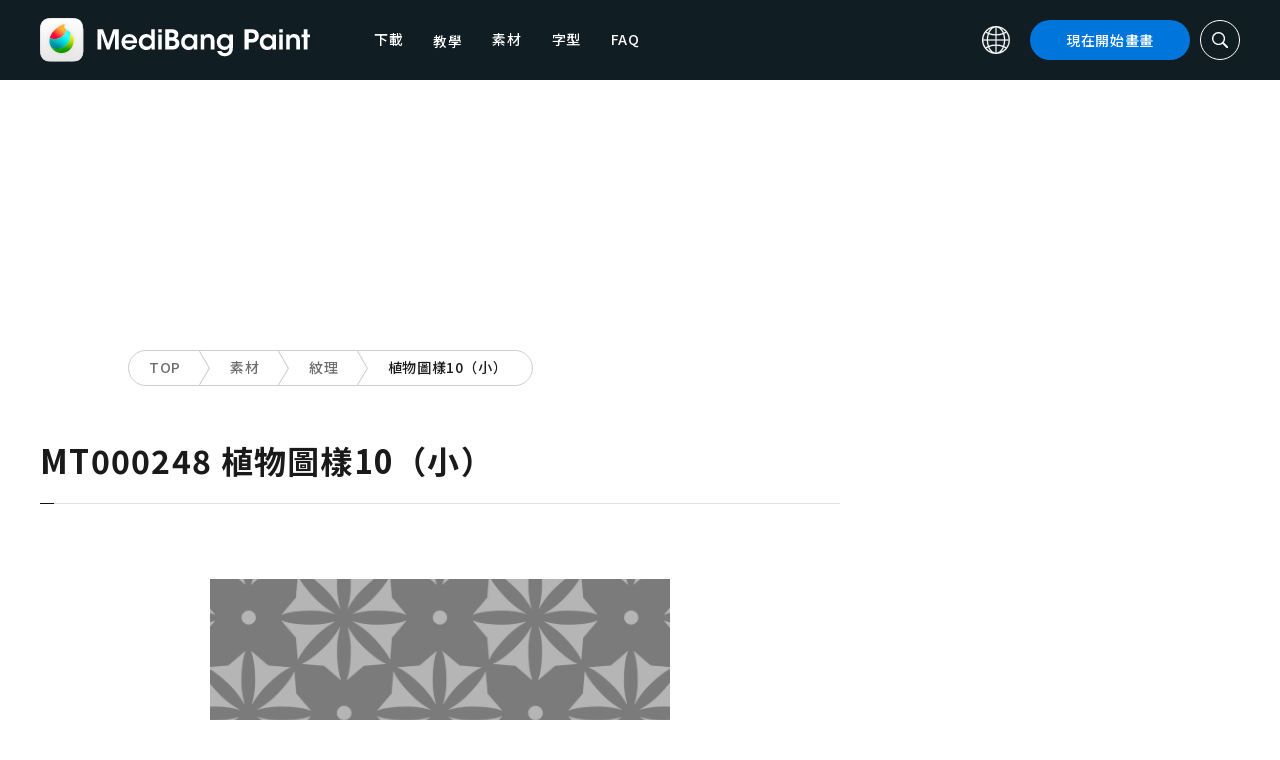

--- FILE ---
content_type: text/html; charset=UTF-8
request_url: https://medibangpaint.com/zh_TW/material/mt000248/
body_size: 14439
content:
<!DOCTYPE html>
<!--SNSリンク-->
<html lang="zh-TW">
<head>
<meta charset="UTF-8">
<meta name="apple-mobile-web-app-capable" content="yes">
<meta http-equiv="X-UA-Compatible" content="IE=edge">
<meta name="viewport" content="width=device-width, initial-scale=1, user-scalable=no">
<meta name="twitter:card" content="summary_large_image">
<meta name="twitter:site" content="@MediBangPaint">
<meta name="twitter:creator" content="@MediBangPaint">
<meta name="twitter:title" content="植物圖樣10（小） | MediBang Paint - 免費插畫・漫畫製作軟體">

<!-- Google Tag Manager -->
<script>(function (w, d, s, l, i) {
            w[l] = w[l] || [];
            w[l].push({
                'gtm.start':
                    new Date().getTime(), event: 'gtm.js'
            });
            var f = d.getElementsByTagName(s)[0],
                j = d.createElement(s), dl = l != 'dataLayer' ? '&l=' + l : '';
            j.async = true;
            j.src =
                'https://www.googletagmanager.com/gtm.js?id=' + i + dl;
            f.parentNode.insertBefore(j, f);
        })(window, document, 'script', 'dataLayer', 'GTM-KP87FXV');</script>
<!-- End Google Tag Manager -->

<!-- favicon -->
<link rel="icon" href="/favicon-v2.ico">
<link rel="apple-touch-icon" href="/apple-touch-icon-v2.png">
<!-- /favicon -->

<!-- All css links from here -->
<link rel="stylesheet" href="https://use.typekit.net/skd7wus.css">
<link rel="stylesheet" href="https://medibangpaint.com/wp-content/themes/medibang/css/aos.css">
<link rel="stylesheet" href="https://medibangpaint.com/wp-content/themes/medibang/css/animations.css">
<link rel="stylesheet" href="https://medibangpaint.com/wp-content/themes/medibang/css/three-dots.css">
<link rel="stylesheet" href="https://medibangpaint.com/wp-content/themes/medibang/plugin/modal/jquery.modal.min.css" />
<link rel="stylesheet" href="https://medibangpaint.com/wp-content/themes/medibang/plugin/KBmodal/KBmodal.css" />
<link rel="stylesheet" href="https://use.fontawesome.com/releases/v5.0.7/css/all.css">
<link rel="stylesheet" href="https://medibangpaint.com/wp-content/themes/medibang/plugin/carousel_owl/assets/owl.carousel.min.css">
<link rel="stylesheet" href="https://medibangpaint.com/wp-content/themes/medibang/plugin/carousel_owl/assets/owl.theme.default.min.css">
<link rel="stylesheet" href="https://medibangpaint.com/wp-content/themes/medibang/plugin/slick/slick.css">
<link rel="stylesheet" href="https://medibangpaint.com/wp-content/themes/medibang/plugin/slick/slick-theme.css">
<link rel="stylesheet" href="https://medibangpaint.com/wp-content/themes/medibang/common.css?20231121">
<meta name='robots' content='index, follow, max-image-preview:large, max-snippet:-1, max-video-preview:-1' />
	<style>img:is([sizes="auto" i], [sizes^="auto," i]) { contain-intrinsic-size: 3000px 1500px }</style>
	
	<!-- This site is optimized with the Yoast SEO plugin v24.7 - https://yoast.com/wordpress/plugins/seo/ -->
	<title>植物圖樣10（小） | MediBang Paint - 免費插畫・漫畫製作軟體</title>
	<link rel="canonical" href="https://medibangpaint.com/zh_TW/material/mt000248/" />
	<meta property="og:locale" content="zh_TW" />
	<meta property="og:type" content="article" />
	<meta property="og:url" content="https://medibangpaint.com/zh_TW/material/mt000248/" />
	<meta property="article:publisher" content="https://www.facebook.com/pages/MediBang-Paint/450942718399062" />
	<meta property="article:modified_time" content="2022-01-21T10:24:00+00:00" />
	<meta property="og:image" content="https://medibangpaint.com/wp-content/uploads/2024/04/MediBang-Pro-Icon-202404.png" />
	<meta property="og:image:width" content="5020" />
	<meta property="og:image:height" content="3020" />
	<meta property="og:image:type" content="image/png" />
	<meta name="twitter:card" content="summary_large_image" />
	<meta name="twitter:site" content="@MediBangPaint" />
	<script type="application/ld+json" class="yoast-schema-graph">{"@context":"https://schema.org","@graph":[{"@type":"WebPage","@id":"https://medibangpaint.com/zh_TW/material/mt000248/","url":"https://medibangpaint.com/zh_TW/material/mt000248/","name":"植物圖樣10（小） | MediBang Paint - 無料のイラスト・マンガ制作ツール","isPartOf":{"@id":"https://medibangpaint.com/en/#website"},"datePublished":"2021-04-14T01:40:41+00:00","dateModified":"2022-01-21T10:24:00+00:00","breadcrumb":{"@id":"https://medibangpaint.com/zh_TW/material/mt000248/#breadcrumb"},"inLanguage":"zh-TW","potentialAction":[{"@type":"ReadAction","target":["https://medibangpaint.com/zh_TW/material/mt000248/"]}]},{"@type":"BreadcrumbList","@id":"https://medibangpaint.com/zh_TW/material/mt000248/#breadcrumb","itemListElement":[{"@type":"ListItem","position":1,"name":"ホーム","item":"https://medibangpaint.com/zh_TW/"},{"@type":"ListItem","position":2,"name":"素材","item":"https://medibangpaint.com/zh_CN/material/"},{"@type":"ListItem","position":3,"name":"植物圖樣10（小）"}]},{"@type":"WebSite","@id":"https://medibangpaint.com/en/#website","url":"https://medibangpaint.com/en/","name":"MediBang Paint - 無料のイラスト・マンガ制作ツール","description":"The Official Site of MediBang Paint","potentialAction":[{"@type":"SearchAction","target":{"@type":"EntryPoint","urlTemplate":"https://medibangpaint.com/en/?s={search_term_string}"},"query-input":{"@type":"PropertyValueSpecification","valueRequired":true,"valueName":"search_term_string"}}],"inLanguage":"zh-TW"}]}</script>
	<!-- / Yoast SEO plugin. -->


<script type="text/javascript">
/* <![CDATA[ */
window._wpemojiSettings = {"baseUrl":"https:\/\/s.w.org\/images\/core\/emoji\/16.0.1\/72x72\/","ext":".png","svgUrl":"https:\/\/s.w.org\/images\/core\/emoji\/16.0.1\/svg\/","svgExt":".svg","source":{"concatemoji":"https:\/\/medibangpaint.com\/wp-includes\/js\/wp-emoji-release.min.js?ver=20240613"}};
/*! This file is auto-generated */
!function(s,n){var o,i,e;function c(e){try{var t={supportTests:e,timestamp:(new Date).valueOf()};sessionStorage.setItem(o,JSON.stringify(t))}catch(e){}}function p(e,t,n){e.clearRect(0,0,e.canvas.width,e.canvas.height),e.fillText(t,0,0);var t=new Uint32Array(e.getImageData(0,0,e.canvas.width,e.canvas.height).data),a=(e.clearRect(0,0,e.canvas.width,e.canvas.height),e.fillText(n,0,0),new Uint32Array(e.getImageData(0,0,e.canvas.width,e.canvas.height).data));return t.every(function(e,t){return e===a[t]})}function u(e,t){e.clearRect(0,0,e.canvas.width,e.canvas.height),e.fillText(t,0,0);for(var n=e.getImageData(16,16,1,1),a=0;a<n.data.length;a++)if(0!==n.data[a])return!1;return!0}function f(e,t,n,a){switch(t){case"flag":return n(e,"\ud83c\udff3\ufe0f\u200d\u26a7\ufe0f","\ud83c\udff3\ufe0f\u200b\u26a7\ufe0f")?!1:!n(e,"\ud83c\udde8\ud83c\uddf6","\ud83c\udde8\u200b\ud83c\uddf6")&&!n(e,"\ud83c\udff4\udb40\udc67\udb40\udc62\udb40\udc65\udb40\udc6e\udb40\udc67\udb40\udc7f","\ud83c\udff4\u200b\udb40\udc67\u200b\udb40\udc62\u200b\udb40\udc65\u200b\udb40\udc6e\u200b\udb40\udc67\u200b\udb40\udc7f");case"emoji":return!a(e,"\ud83e\udedf")}return!1}function g(e,t,n,a){var r="undefined"!=typeof WorkerGlobalScope&&self instanceof WorkerGlobalScope?new OffscreenCanvas(300,150):s.createElement("canvas"),o=r.getContext("2d",{willReadFrequently:!0}),i=(o.textBaseline="top",o.font="600 32px Arial",{});return e.forEach(function(e){i[e]=t(o,e,n,a)}),i}function t(e){var t=s.createElement("script");t.src=e,t.defer=!0,s.head.appendChild(t)}"undefined"!=typeof Promise&&(o="wpEmojiSettingsSupports",i=["flag","emoji"],n.supports={everything:!0,everythingExceptFlag:!0},e=new Promise(function(e){s.addEventListener("DOMContentLoaded",e,{once:!0})}),new Promise(function(t){var n=function(){try{var e=JSON.parse(sessionStorage.getItem(o));if("object"==typeof e&&"number"==typeof e.timestamp&&(new Date).valueOf()<e.timestamp+604800&&"object"==typeof e.supportTests)return e.supportTests}catch(e){}return null}();if(!n){if("undefined"!=typeof Worker&&"undefined"!=typeof OffscreenCanvas&&"undefined"!=typeof URL&&URL.createObjectURL&&"undefined"!=typeof Blob)try{var e="postMessage("+g.toString()+"("+[JSON.stringify(i),f.toString(),p.toString(),u.toString()].join(",")+"));",a=new Blob([e],{type:"text/javascript"}),r=new Worker(URL.createObjectURL(a),{name:"wpTestEmojiSupports"});return void(r.onmessage=function(e){c(n=e.data),r.terminate(),t(n)})}catch(e){}c(n=g(i,f,p,u))}t(n)}).then(function(e){for(var t in e)n.supports[t]=e[t],n.supports.everything=n.supports.everything&&n.supports[t],"flag"!==t&&(n.supports.everythingExceptFlag=n.supports.everythingExceptFlag&&n.supports[t]);n.supports.everythingExceptFlag=n.supports.everythingExceptFlag&&!n.supports.flag,n.DOMReady=!1,n.readyCallback=function(){n.DOMReady=!0}}).then(function(){return e}).then(function(){var e;n.supports.everything||(n.readyCallback(),(e=n.source||{}).concatemoji?t(e.concatemoji):e.wpemoji&&e.twemoji&&(t(e.twemoji),t(e.wpemoji)))}))}((window,document),window._wpemojiSettings);
/* ]]> */
</script>
<style id='wp-emoji-styles-inline-css' type='text/css'>

	img.wp-smiley, img.emoji {
		display: inline !important;
		border: none !important;
		box-shadow: none !important;
		height: 1em !important;
		width: 1em !important;
		margin: 0 0.07em !important;
		vertical-align: -0.1em !important;
		background: none !important;
		padding: 0 !important;
	}
</style>
<link rel='stylesheet' id='wp-block-library-css' href='https://medibangpaint.com/wp-includes/css/dist/block-library/style.min.css?ver=20240613' type='text/css' media='all' />
<style id='classic-theme-styles-inline-css' type='text/css'>
/*! This file is auto-generated */
.wp-block-button__link{color:#fff;background-color:#32373c;border-radius:9999px;box-shadow:none;text-decoration:none;padding:calc(.667em + 2px) calc(1.333em + 2px);font-size:1.125em}.wp-block-file__button{background:#32373c;color:#fff;text-decoration:none}
</style>
<style id='global-styles-inline-css' type='text/css'>
:root{--wp--preset--aspect-ratio--square: 1;--wp--preset--aspect-ratio--4-3: 4/3;--wp--preset--aspect-ratio--3-4: 3/4;--wp--preset--aspect-ratio--3-2: 3/2;--wp--preset--aspect-ratio--2-3: 2/3;--wp--preset--aspect-ratio--16-9: 16/9;--wp--preset--aspect-ratio--9-16: 9/16;--wp--preset--color--black: #000000;--wp--preset--color--cyan-bluish-gray: #abb8c3;--wp--preset--color--white: #ffffff;--wp--preset--color--pale-pink: #f78da7;--wp--preset--color--vivid-red: #cf2e2e;--wp--preset--color--luminous-vivid-orange: #ff6900;--wp--preset--color--luminous-vivid-amber: #fcb900;--wp--preset--color--light-green-cyan: #7bdcb5;--wp--preset--color--vivid-green-cyan: #00d084;--wp--preset--color--pale-cyan-blue: #8ed1fc;--wp--preset--color--vivid-cyan-blue: #0693e3;--wp--preset--color--vivid-purple: #9b51e0;--wp--preset--gradient--vivid-cyan-blue-to-vivid-purple: linear-gradient(135deg,rgba(6,147,227,1) 0%,rgb(155,81,224) 100%);--wp--preset--gradient--light-green-cyan-to-vivid-green-cyan: linear-gradient(135deg,rgb(122,220,180) 0%,rgb(0,208,130) 100%);--wp--preset--gradient--luminous-vivid-amber-to-luminous-vivid-orange: linear-gradient(135deg,rgba(252,185,0,1) 0%,rgba(255,105,0,1) 100%);--wp--preset--gradient--luminous-vivid-orange-to-vivid-red: linear-gradient(135deg,rgba(255,105,0,1) 0%,rgb(207,46,46) 100%);--wp--preset--gradient--very-light-gray-to-cyan-bluish-gray: linear-gradient(135deg,rgb(238,238,238) 0%,rgb(169,184,195) 100%);--wp--preset--gradient--cool-to-warm-spectrum: linear-gradient(135deg,rgb(74,234,220) 0%,rgb(151,120,209) 20%,rgb(207,42,186) 40%,rgb(238,44,130) 60%,rgb(251,105,98) 80%,rgb(254,248,76) 100%);--wp--preset--gradient--blush-light-purple: linear-gradient(135deg,rgb(255,206,236) 0%,rgb(152,150,240) 100%);--wp--preset--gradient--blush-bordeaux: linear-gradient(135deg,rgb(254,205,165) 0%,rgb(254,45,45) 50%,rgb(107,0,62) 100%);--wp--preset--gradient--luminous-dusk: linear-gradient(135deg,rgb(255,203,112) 0%,rgb(199,81,192) 50%,rgb(65,88,208) 100%);--wp--preset--gradient--pale-ocean: linear-gradient(135deg,rgb(255,245,203) 0%,rgb(182,227,212) 50%,rgb(51,167,181) 100%);--wp--preset--gradient--electric-grass: linear-gradient(135deg,rgb(202,248,128) 0%,rgb(113,206,126) 100%);--wp--preset--gradient--midnight: linear-gradient(135deg,rgb(2,3,129) 0%,rgb(40,116,252) 100%);--wp--preset--font-size--small: 13px;--wp--preset--font-size--medium: 20px;--wp--preset--font-size--large: 36px;--wp--preset--font-size--x-large: 42px;--wp--preset--spacing--20: 0.44rem;--wp--preset--spacing--30: 0.67rem;--wp--preset--spacing--40: 1rem;--wp--preset--spacing--50: 1.5rem;--wp--preset--spacing--60: 2.25rem;--wp--preset--spacing--70: 3.38rem;--wp--preset--spacing--80: 5.06rem;--wp--preset--shadow--natural: 6px 6px 9px rgba(0, 0, 0, 0.2);--wp--preset--shadow--deep: 12px 12px 50px rgba(0, 0, 0, 0.4);--wp--preset--shadow--sharp: 6px 6px 0px rgba(0, 0, 0, 0.2);--wp--preset--shadow--outlined: 6px 6px 0px -3px rgba(255, 255, 255, 1), 6px 6px rgba(0, 0, 0, 1);--wp--preset--shadow--crisp: 6px 6px 0px rgba(0, 0, 0, 1);}:where(.is-layout-flex){gap: 0.5em;}:where(.is-layout-grid){gap: 0.5em;}body .is-layout-flex{display: flex;}.is-layout-flex{flex-wrap: wrap;align-items: center;}.is-layout-flex > :is(*, div){margin: 0;}body .is-layout-grid{display: grid;}.is-layout-grid > :is(*, div){margin: 0;}:where(.wp-block-columns.is-layout-flex){gap: 2em;}:where(.wp-block-columns.is-layout-grid){gap: 2em;}:where(.wp-block-post-template.is-layout-flex){gap: 1.25em;}:where(.wp-block-post-template.is-layout-grid){gap: 1.25em;}.has-black-color{color: var(--wp--preset--color--black) !important;}.has-cyan-bluish-gray-color{color: var(--wp--preset--color--cyan-bluish-gray) !important;}.has-white-color{color: var(--wp--preset--color--white) !important;}.has-pale-pink-color{color: var(--wp--preset--color--pale-pink) !important;}.has-vivid-red-color{color: var(--wp--preset--color--vivid-red) !important;}.has-luminous-vivid-orange-color{color: var(--wp--preset--color--luminous-vivid-orange) !important;}.has-luminous-vivid-amber-color{color: var(--wp--preset--color--luminous-vivid-amber) !important;}.has-light-green-cyan-color{color: var(--wp--preset--color--light-green-cyan) !important;}.has-vivid-green-cyan-color{color: var(--wp--preset--color--vivid-green-cyan) !important;}.has-pale-cyan-blue-color{color: var(--wp--preset--color--pale-cyan-blue) !important;}.has-vivid-cyan-blue-color{color: var(--wp--preset--color--vivid-cyan-blue) !important;}.has-vivid-purple-color{color: var(--wp--preset--color--vivid-purple) !important;}.has-black-background-color{background-color: var(--wp--preset--color--black) !important;}.has-cyan-bluish-gray-background-color{background-color: var(--wp--preset--color--cyan-bluish-gray) !important;}.has-white-background-color{background-color: var(--wp--preset--color--white) !important;}.has-pale-pink-background-color{background-color: var(--wp--preset--color--pale-pink) !important;}.has-vivid-red-background-color{background-color: var(--wp--preset--color--vivid-red) !important;}.has-luminous-vivid-orange-background-color{background-color: var(--wp--preset--color--luminous-vivid-orange) !important;}.has-luminous-vivid-amber-background-color{background-color: var(--wp--preset--color--luminous-vivid-amber) !important;}.has-light-green-cyan-background-color{background-color: var(--wp--preset--color--light-green-cyan) !important;}.has-vivid-green-cyan-background-color{background-color: var(--wp--preset--color--vivid-green-cyan) !important;}.has-pale-cyan-blue-background-color{background-color: var(--wp--preset--color--pale-cyan-blue) !important;}.has-vivid-cyan-blue-background-color{background-color: var(--wp--preset--color--vivid-cyan-blue) !important;}.has-vivid-purple-background-color{background-color: var(--wp--preset--color--vivid-purple) !important;}.has-black-border-color{border-color: var(--wp--preset--color--black) !important;}.has-cyan-bluish-gray-border-color{border-color: var(--wp--preset--color--cyan-bluish-gray) !important;}.has-white-border-color{border-color: var(--wp--preset--color--white) !important;}.has-pale-pink-border-color{border-color: var(--wp--preset--color--pale-pink) !important;}.has-vivid-red-border-color{border-color: var(--wp--preset--color--vivid-red) !important;}.has-luminous-vivid-orange-border-color{border-color: var(--wp--preset--color--luminous-vivid-orange) !important;}.has-luminous-vivid-amber-border-color{border-color: var(--wp--preset--color--luminous-vivid-amber) !important;}.has-light-green-cyan-border-color{border-color: var(--wp--preset--color--light-green-cyan) !important;}.has-vivid-green-cyan-border-color{border-color: var(--wp--preset--color--vivid-green-cyan) !important;}.has-pale-cyan-blue-border-color{border-color: var(--wp--preset--color--pale-cyan-blue) !important;}.has-vivid-cyan-blue-border-color{border-color: var(--wp--preset--color--vivid-cyan-blue) !important;}.has-vivid-purple-border-color{border-color: var(--wp--preset--color--vivid-purple) !important;}.has-vivid-cyan-blue-to-vivid-purple-gradient-background{background: var(--wp--preset--gradient--vivid-cyan-blue-to-vivid-purple) !important;}.has-light-green-cyan-to-vivid-green-cyan-gradient-background{background: var(--wp--preset--gradient--light-green-cyan-to-vivid-green-cyan) !important;}.has-luminous-vivid-amber-to-luminous-vivid-orange-gradient-background{background: var(--wp--preset--gradient--luminous-vivid-amber-to-luminous-vivid-orange) !important;}.has-luminous-vivid-orange-to-vivid-red-gradient-background{background: var(--wp--preset--gradient--luminous-vivid-orange-to-vivid-red) !important;}.has-very-light-gray-to-cyan-bluish-gray-gradient-background{background: var(--wp--preset--gradient--very-light-gray-to-cyan-bluish-gray) !important;}.has-cool-to-warm-spectrum-gradient-background{background: var(--wp--preset--gradient--cool-to-warm-spectrum) !important;}.has-blush-light-purple-gradient-background{background: var(--wp--preset--gradient--blush-light-purple) !important;}.has-blush-bordeaux-gradient-background{background: var(--wp--preset--gradient--blush-bordeaux) !important;}.has-luminous-dusk-gradient-background{background: var(--wp--preset--gradient--luminous-dusk) !important;}.has-pale-ocean-gradient-background{background: var(--wp--preset--gradient--pale-ocean) !important;}.has-electric-grass-gradient-background{background: var(--wp--preset--gradient--electric-grass) !important;}.has-midnight-gradient-background{background: var(--wp--preset--gradient--midnight) !important;}.has-small-font-size{font-size: var(--wp--preset--font-size--small) !important;}.has-medium-font-size{font-size: var(--wp--preset--font-size--medium) !important;}.has-large-font-size{font-size: var(--wp--preset--font-size--large) !important;}.has-x-large-font-size{font-size: var(--wp--preset--font-size--x-large) !important;}
:where(.wp-block-post-template.is-layout-flex){gap: 1.25em;}:where(.wp-block-post-template.is-layout-grid){gap: 1.25em;}
:where(.wp-block-columns.is-layout-flex){gap: 2em;}:where(.wp-block-columns.is-layout-grid){gap: 2em;}
:root :where(.wp-block-pullquote){font-size: 1.5em;line-height: 1.6;}
</style>
<link rel='stylesheet' id='bogo-css' href='https://medibangpaint.com/wp-content/plugins/bogo/includes/css/style.css?ver=20240613' type='text/css' media='all' />
<link rel='stylesheet' id='dnd-upload-cf7-css' href='https://medibangpaint.com/wp-content/plugins/drag-and-drop-multiple-file-upload-contact-form-7/assets/css/dnd-upload-cf7.css?ver=20240613' type='text/css' media='all' />
<link rel='stylesheet' id='contact-form-7-css' href='https://medibangpaint.com/wp-content/plugins/contact-form-7/includes/css/styles.css?ver=20240613' type='text/css' media='all' />
<link rel='stylesheet' id='style-css' href='https://medibangpaint.com/wp-content/themes/medibang/style.css?ver=20240613' type='text/css' media='all' />
<link rel='stylesheet' id='cf7cf-style-css' href='https://medibangpaint.com/wp-content/plugins/cf7-conditional-fields/style.css?ver=20240613' type='text/css' media='all' />
<script type="text/javascript" src="https://medibangpaint.com/wp-includes/js/jquery/jquery.min.js?ver=20240613" id="jquery-core-js"></script>
<script type="text/javascript" src="https://medibangpaint.com/wp-includes/js/jquery/jquery-migrate.min.js?ver=20240613" id="jquery-migrate-js"></script>
<link rel="https://api.w.org/" href="https://medibangpaint.com/zh_TW/wp-json/" /><link rel="alternate" title="JSON" type="application/json" href="https://medibangpaint.com/zh_TW/wp-json/wp/v2/material/13553" /><link rel="EditURI" type="application/rsd+xml" title="RSD" href="https://medibangpaint.com/xmlrpc.php?rsd" />
<meta name="generator" content="WordPress 6.8.3" />
<link rel='shortlink' href='https://medibangpaint.com/zh_TW/?p=13553' />
<link rel="alternate" title="oEmbed (JSON)" type="application/json+oembed" href="https://medibangpaint.com/zh_TW/wp-json/oembed/1.0/embed?url=https%3A%2F%2Fmedibangpaint.com%2Fzh_TW%2Fmaterial%2Fmt000248%2F" />
<link rel="alternate" title="oEmbed (XML)" type="text/xml+oembed" href="https://medibangpaint.com/zh_TW/wp-json/oembed/1.0/embed?url=https%3A%2F%2Fmedibangpaint.com%2Fzh_TW%2Fmaterial%2Fmt000248%2F&#038;format=xml" />
<link rel="alternate" hreflang="es-ES" href="https://medibangpaint.com/es/material/mt000248/" />
<link rel="alternate" hreflang="zh-CN" href="https://medibangpaint.com/zh_CN/material/mt000248/" />
<link rel="alternate" hreflang="ko-KR" href="https://medibangpaint.com/ko/material/mt000248/" />
<link rel="alternate" hreflang="en-US" href="https://medibangpaint.com/en/material/mt000248/" />
<link rel="alternate" hreflang="ja" href="https://medibangpaint.com/material/mt000248/" />
<link rel="alternate" hreflang="ru-RU" href="https://medibangpaint.com/ru/material/mt000248/" />
<link rel="alternate" hreflang="zh-TW" href="https://medibangpaint.com/zh_TW/material/mt000248/" />
<style type="text/css"></style><script type="text/javascript"></script><link rel="icon" href="https://medibangpaint.com/wp-content/uploads/2024/04/cropped-favicon-v3-1-32x32.png" sizes="32x32" />
<link rel="icon" href="https://medibangpaint.com/wp-content/uploads/2024/04/cropped-favicon-v3-1-192x192.png" sizes="192x192" />
<link rel="apple-touch-icon" href="https://medibangpaint.com/wp-content/uploads/2024/04/cropped-favicon-v3-1-180x180.png" />
<meta name="msapplication-TileImage" content="https://medibangpaint.com/wp-content/uploads/2024/04/cropped-favicon-v3-1-270x270.png" />

<!-- ad -->
  <!-- Geniee Wrapper Head Tag -->
<script>
  window.gnshbrequest = window.gnshbrequest || {cmd:[]};
  window.gnshbrequest.cmd.push(function(){
    window.gnshbrequest.registerPassback("1547478");
    window.gnshbrequest.registerPassback("1547540");
    window.gnshbrequest.registerPassback("1547479");
    window.gnshbrequest.registerPassback("1547480");
    window.gnshbrequest.registerPassback("1547481");
    window.gnshbrequest.registerPassback("1547482");
    window.gnshbrequest.registerPassback("1547483");
    window.gnshbrequest.registerPassback("1547484");
    window.gnshbrequest.registerPassback("1547657");
    window.gnshbrequest.registerPassback("1547658");
    window.gnshbrequest.registerPassback("1547659");
    window.gnshbrequest.registerPassback("1547660");
    window.gnshbrequest.registerPassback("1547661");
    window.gnshbrequest.registerPassback("1547662");
    window.gnshbrequest.registerPassback("1547663");
    window.gnshbrequest.registerPassback("1547664");
    window.gnshbrequest.registerPassback("1547665");
    window.gnshbrequest.registerPassback("1547666");
    window.gnshbrequest.registerPassback("1547667");
    window.gnshbrequest.registerPassback("1547548");
    window.gnshbrequest.registerPassback("1547549");
    window.gnshbrequest.registerPassback("1547551");
    window.gnshbrequest.registerPassback("1547552");
    window.gnshbrequest.registerPassback("1547553");
    window.gnshbrequest.registerPassback("1547554");
    window.gnshbrequest.registerPassback("1547555");
    window.gnshbrequest.registerPassback("1547556");
    window.gnshbrequest.registerPassback("1547557");
    window.gnshbrequest.registerPassback("1547558");
    window.gnshbrequest.registerPassback("1547541");
    window.gnshbrequest.registerPassback("1547542");
    window.gnshbrequest.registerPassback("1547543");
    window.gnshbrequest.registerPassback("1547544");
    window.gnshbrequest.registerPassback("1547545");
    window.gnshbrequest.registerPassback("1547559");
    window.gnshbrequest.registerPassback("1547546");
    window.gnshbrequest.forceInternalRequest();
  });
</script>
<script async src="https://cpt.geniee.jp/hb/v1/218482/1135/wrapper.min.js"></script>
  <style type="text/css">
  #fluct-pc-sticky-ad-banner {
    width: 100%;
    height: 90px;
    position: fixed;
    bottom: 0px;
    left: 0px;
    z-index: 2147483646;
    border: 0px;
    background: rgba(40, 40, 40, 0.3);
    opacity: 1;
  }
  
  #fluct-pc-sticky-ad-close-button-banner {
    width: 30px;
    height: 30px;
    background-size: 30px;
    position: absolute;
    top: -30px;
    left: 10px;
    background-repeat: no-repeat;
    background-image: url("[data-uri]");
    }

    .download-banner-box {
      text-align: center;
    }

    .download-banner-box a {
      transition: opacity .2s ease;
    }

    .download-banner-img {
      margin: 0 auto;
    }
  </style>

<!-- ここまで -->


</head>
<body class="" ontouchstart="">
<!-- Google Tag Manager (noscript) -->
<noscript>
    <iframe src="https://www.googletagmanager.com/ns.html?id=GTM-KP87FXV"
            height="0" width="0" style="display:none;visibility:hidden"></iframe>
</noscript>
<!-- End Google Tag Manager (noscript) -->
<!-- ローディング画面 -->
<header id="header" class="l_header header-zh_tw">
  <div class="container container_header">
        <h2 class="siteTitle"><a href="https://medibangpaint.com/zh_TW/" class="globLogo"><img src="https://medibangpaint.com/wp-content/themes/medibang/img/logo.svg" alt="MediBang Paint - 免費插畫・漫畫製作軟體"></a></h2>
        <div class="glob">
      <input id="globNaviCheck" type="checkbox">
      <div class="globNaviBtn"> <span></span> <span></span> <span></span> </div>
      <nav class="globalNavi">
        <div class="globalNaviWrapper">
          <ul class="globalNavilist">
            <li><a href="https://medibangpaint.com/zh_TW/app-download/">下載</a></li>
            <li id="tutorialLink" class="pull-down-link" onclick="pullDownAction()">
              <span class="pull-down-link-text">教學</span>
              <ul class="pull-down-area">
                <li class="pull-down-list">
                  <a class="pull-down-text" href="https://medibangpaint.com/zh_TW/tutorial/"><span>教學</span></a>
                </li>
                <li class="pull-down-list">
                  <a class="pull-down-text" href="https://medibangpaint.com/zh_TW/use/"><span>Lessons</span></a>
                </li>
              </ul>
            </li>
            <li><a href="https://medibangpaint.com/zh_TW/material/">素材</a></li>
            <li><a href="https://medibangpaint.com/zh_TW/cloud-text/">字型</a></li>
            <li><a href="https://medibangpaint.com/zh_TW/faq/">FAQ</a></li>
          </ul>
          <div class="globNaviDevice"> <a href="https://medibangpaint.com/zh_TW/pc/" class="globNaviDevice__item globNaviDevice__mac active">Desktop(Win/Mac)</a> <a href="https://medibangpaint.com/zh_TW/ipad/" class="globNaviDevice__item globNaviDevice__ipad active">iPad</a> <a href="https://medibangpaint.com/zh_TW/iphone/" class="globNaviDevice__item globNaviDevice__iphone active">iPhone</a> <a href="https://medibangpaint.com/zh_TW/android/" class="globNaviDevice__item globNaviDevice__android active">Android</a> </div>
          <div class="gloalNaviMenu">
            <div class="gloalNaviMenu__about">
              <ul>
                <li><a href="https://medibangpaint.com/zh_TW/medibangpaint">MediBang Paint</a></li>
                <li><a href="https://medibangpaint.com/zh_TW/jumppaint/">JUMP PAINT</a></li>
                <li><a href="https://medibangpaint.com/zh_TW/cloud/">雲端</a></li>
                <li><a href="https://medibangpaint.com/zh_TW/team/">團隊創作</a></li>
              </ul>
            </div>
            <div class="gloalNaviMenu__column">
              <ul class="gloalNaviMenu__list">
                <li><a href="https://medibangpaint.com/zh_TW/tutorial/">教學</a></li>
                <li><a href="https://medibangpaint.com/zh_TW/app-download/">下載</a></li>
                <li><a href="https://medibangpaint.com/zh_TW/ipad/releasenote/">版本說明</a></li>
                <li><a href="https://medibangpaint.com/zh_TW/feedback/">意見</a></li>
                <li><a href="https://medibangpaint.com/zh_TW/contact/">諮詢專區</a></li>
              </ul>
              <ul class="gloalNaviMenu__list">
                <li><a href="https://medibang.com/terms/terms" target="_blank">服務條款<i class="external_white_10px"></i></a></li>
                <li><a href="https://medibang.com/terms/privacy" target="_blank">隱私權政策<i class="external_white_10px"></i></a></li>
                <li><a href="https://medibang.com/terms/asct" target="_blank">基於指定商業交易法的顯示<i class="external_white_10px"></i></a></li>
              </ul>
            </div>
            <div class="gloalNaviMenu__other">
              <p>連結</p>
              <ul class="gloalNaviMenu__list">
                <li><a href="https://medibang.com/" target="_blank">ART street<i class="external_white_10px"></i></a></li>
                <li><a href="https://medibangpaint.com/zh_TW/colors/">MediBang Colors</a></li>
                <li><a href="https://medibangpaint.com/zh_TW/manganame/">MangaName</a></li>
                <li><a href="https://mbneppuri.com/" target="_blank">MediBang Neppuri<i class="external_white_10px"></i></a></li>
              </ul>
            </div>
            <div class="gloalNaviMenu__other">
              <p>關於我們</p>
              <div class="gloalNaviMenu__column">
                <ul class="gloalNaviMenu__list">
                  <li><a href="https://medibang.co.jp/" target="_blank">公司介紹</a></li>
                  <li><a href="https://medibang.co.jp/service/product/" target="_blank">業務介紹</a></li>
                  <li><a href="https://medibang.com/press" target="_blank">新聞稿發佈</a></li>
                </ul>
                <ul class="gloalNaviMenu__list">
                  <li><a href="https://recruit.jobcan.jp/medibang/list" target="_blank">徵才資訊</a></li>
                  <li><a href="https://medibang.co.jp/contact/" target="_blank">法人諮詢</a></li>
                </ul>
              </div>
            </div>
            <ul class="gloalNaviSns">
              <li><a href="https://twitter.com/MediBangPaint_e" target="_blank"><img src="https://medibangpaint.com/wp-content/themes/medibang/img/icon_sns_twitter.svg"></a></li>
              <li><a href="https://www.facebook.com/medibangofficial/" target="_blank"><img src="https://medibangpaint.com/wp-content/themes/medibang/img/icon_sns_facebook.svg"></a></li>
              <li><a href="https://www.instagram.com/medibangofficial/" target="_blank"><img src="https://medibangpaint.com/wp-content/themes/medibang/img/icon_sns_instagram.svg"></a></li>
              <li><a href="https://www.youtube.com/channel/UC2MOCqGYfO5ZsuJLshlTsvw" target="_blank"><img src="https://medibangpaint.com/wp-content/themes/medibang/img/icon_sns_youtube.svg"></a></li>
              <li><a href="https://www.tiktok.com/@medibang_official0127" target="_blank"><img src="https://medibangpaint.com/wp-content/themes/medibang/img/icon_sns_tiktok.svg"></a></li>
            </ul>
          </div>
          <div class="globalNaviLang"> <a id="btnLang" class="btnLang"><img src="https://medibangpaint.com/wp-content/themes/medibang/img/icon_global.svg" alt="语言切换图标"><span>繁體中文</span></a> </div>
          <a href="https://medibangpaint.com/zh_TW/app-download/" class="btnTdownload">現在開始畫畫</a> </div>
      </nav>
    </div>
    <a class="btnTsearch"><img src="https://medibangpaint.com/wp-content/themes/medibang/img/icon_search_w.svg" alt="搜索图标"></a> </div>
</header>
<div class="l_header_bottom"><div id="headerSearch" class="headerSearch">
    <div class="container">
      <script async data-cfasync="false" src="https://cse.google.com/cse.js?cx=e6c822327f88c4da9"></script>
      <div class="gcse-searchbox-only"></div>
      <a class="btnTsclose">✕</a>
    </div>
</div></div><!-- material detail -->

<div class="headerStatic">
    <ul class="headerStaticInner">
              <li >
          <a href="https://medibangpaint.com/zh_TW/app-download/">下載</a>
        </li>
        <li class="static-pull-down-link">
          <a class="static-nav-link" href="javascript:void(0)" onclick="staticPullDownOpen(event)">教學</a>
          <ul class="static-pull-down-area">
            <li class="static-pull-down-list">
              <a class="static-pull-down-text" href="https://medibangpaint.com/zh_TW/tutorial/"><span>教學</span></a>
            </li>
            <li class="static-pull-down-list">
              <a class="static-pull-down-text" href="https://medibangpaint.com/zh_TW/use/"><span>Lessons</span></a>
            </li>
          </ul>
        </li>
        <li class="staticActive">
          <a href="https://medibangpaint.com/zh_TW/material/">素材</a>
        </li>
        <li >
          <a href="https://medibangpaint.com/zh_TW/faq/">FAQ</a>
        </li>
    </ul>
</div>

<div class="l_header_bottom title_part"></div>
<div style='margin:auto;text-align:center;'>
<div data-cptid="1547551" style="display: block; min-width:970px; min-height:250px;"></div>
<script>
window.gnshbrequest.cmd.push(function() {
  window.gnshbrequest.applyPassback("1547551", "[data-cptid='1547551']");
});
</script></div>
<div class="breadcrumb">
	<div class="container">
		<ul class="breadcrumb__list clearfix">
							<li class="breadcrumb__item"><a href="https://medibangpaint.com/zh_TW/">TOP</a></li>
							<li class="breadcrumb__item"><a href="https://medibangpaint.com/zh_TW/material/">素材</a></li>
							<li class="breadcrumb__item"><a href="https://medibangpaint.com/zh_TW/material_kind/texture/">紋理</a></li>
							<li class="breadcrumb__item"><a href="">植物圖樣10（小）</a></li>
					</ul>
	</div>
</div><div id="material_detail" class="l_wrapper">
  <div class="l_main">
    <div class="dividerBottom">
      <div class="heading heading__ja headingUnderline">
        <h1>
                    MT000248 植物圖樣10（小）                  </h1>
      </div>
      <div class="materialDetail">
        <p class="normal"></p>
                <div class="materialDetailMedia"> <img src="/static/images/cloud/material/mt000248.png" class="materialDetailMedia__img"> </div>
        <div class="btnWrapper materialBtnWrapper">
                              <a href="medibangpaint://v1/drive/materials/tile/12537571/_get/" target="_blank" class="btnDownload btnDownloadSm"><img src="https://medibangpaint.com/wp-content/themes/medibang/img/icon_download_blue.svg">下載</a>
                            </div>
      </div>
    </div>
    <div class="dividerBottom ">
      <div class="heading heading__ja headingUnderline">
        <h2>推薦給下載此素材的使用者</h2>
      </div>
      
            <ul class="material__list">
                <li class="material__item">
          <a href="https://medibangpaint.com/zh_TW/material/mt000274/">
                    <img src="/static/images/cloud/material/mt000274-150x150.png" class="material__img">
          </a>
          <p><a href="https://medibangpaint.com/zh_TW/material/mt000274/">布料紋理1</a></p>
        </li>
                <li class="material__item">
          <a href="https://medibangpaint.com/zh_TW/material/mt000275/">
                    <img src="/static/images/cloud/material/mt000275-150x150.png" class="material__img">
          </a>
          <p><a href="https://medibangpaint.com/zh_TW/material/mt000275/">布料紋理2</a></p>
        </li>
                <li class="material__item">
          <a href="https://medibangpaint.com/zh_TW/material/mt000276/">
                    <img src="/static/images/cloud/material/mt000276-150x150.png" class="material__img">
          </a>
          <p><a href="https://medibangpaint.com/zh_TW/material/mt000276/">彩色圓點</a></p>
        </li>
                <li class="material__item">
          <a href="https://medibangpaint.com/zh_TW/material/mt000268/">
                    <img src="/static/images/cloud/material/mt000268-150x150.png" class="material__img">
          </a>
          <p><a href="https://medibangpaint.com/zh_TW/material/mt000268/">花窗玻璃10（小）</a></p>
        </li>
                <li class="material__item">
          <a href="https://medibangpaint.com/zh_TW/material/mt000269/">
                    <img src="/static/images/cloud/material/mt000269-150x150.png" class="material__img">
          </a>
          <p><a href="https://medibangpaint.com/zh_TW/material/mt000269/">花窗玻璃10（大）</a></p>
        </li>
                <li class="material__item">
          <a href="https://medibangpaint.com/zh_TW/material/mt000270/">
                    <img src="/static/images/cloud/material/mt000270-150x150.png" class="material__img">
          </a>
          <p><a href="https://medibangpaint.com/zh_TW/material/mt000270/">花窗玻璃11（小）</a></p>
        </li>
                <li class="material__item">
          <a href="https://medibangpaint.com/zh_TW/material/mt000271/">
                    <img src="/static/images/cloud/material/mt000271-150x150.png" class="material__img">
          </a>
          <p><a href="https://medibangpaint.com/zh_TW/material/mt000271/">花窗玻璃11（大）</a></p>
        </li>
                <li class="material__item">
          <a href="https://medibangpaint.com/zh_TW/material/mt000272/">
                    <img src="/static/images/cloud/material/mt000272-150x150.png" class="material__img">
          </a>
          <p><a href="https://medibangpaint.com/zh_TW/material/mt000272/">花窗玻璃12（小）</a></p>
        </li>
                <li class="material__item">
          <a href="https://medibangpaint.com/zh_TW/material/mt000273/">
                    <img src="/static/images/cloud/material/mt000273-150x150.png" class="material__img">
          </a>
          <p><a href="https://medibangpaint.com/zh_TW/material/mt000273/">花窗玻璃12（大）</a></p>
        </li>
                <li class="material__item">
          <a href="https://medibangpaint.com/zh_TW/material/mt000258/">
                    <img src="/static/images/cloud/material/mt000258-150x150.png" class="material__img">
          </a>
          <p><a href="https://medibangpaint.com/zh_TW/material/mt000258/">花窗玻璃5（小）</a></p>
        </li>
                <li class="material__item">
          <a href="https://medibangpaint.com/zh_TW/material/mt000259/">
                    <img src="/static/images/cloud/material/mt000259-150x150.png" class="material__img">
          </a>
          <p><a href="https://medibangpaint.com/zh_TW/material/mt000259/">花窗玻璃5（大）</a></p>
        </li>
                <li class="material__item">
          <a href="https://medibangpaint.com/zh_TW/material/mt000260/">
                    <img src="/static/images/cloud/material/mt000260-150x150.png" class="material__img">
          </a>
          <p><a href="https://medibangpaint.com/zh_TW/material/mt000260/">花窗玻璃6（小）</a></p>
        </li>
                <li class="material__item">
          <a href="https://medibangpaint.com/zh_TW/material/mt000261/">
                    <img src="/static/images/cloud/material/mt000261-150x150.png" class="material__img">
          </a>
          <p><a href="https://medibangpaint.com/zh_TW/material/mt000261/">花窗玻璃6（大）</a></p>
        </li>
                <li class="material__item">
          <a href="https://medibangpaint.com/zh_TW/material/mt000262/">
                    <img src="/static/images/cloud/material/mt000262-150x150.png" class="material__img">
          </a>
          <p><a href="https://medibangpaint.com/zh_TW/material/mt000262/">花窗玻璃7（小）</a></p>
        </li>
                <li class="material__item">
          <a href="https://medibangpaint.com/zh_TW/material/mt000263/">
                    <img src="/static/images/cloud/material/mt000263-150x150.png" class="material__img">
          </a>
          <p><a href="https://medibangpaint.com/zh_TW/material/mt000263/">花窗玻璃7（大）</a></p>
        </li>
              </ul>
            
    </div>
    <div class="dividerBottom dividerMaterialSearch dividerLast">
    </div>
  </div>    <div class="l_sidebar pc">
    <!--SNSリンク-->
<div class="inner">
<aside class="widget widgetAv">
	<div class="sideAvs">
		<div class="sideAvs__item">
			<!-- <div class="sideAvs__area"> -->
              <div style='margin:auto;text-align:center;'>
          <div data-cptid="1547552" style="display: block; min-width:300px; min-height:250px;"></div>
<script>
window.gnshbrequest.cmd.push(function() {
  window.gnshbrequest.applyPassback("1547552", "[data-cptid='1547552']");
});
</script>        </div>
            <!-- </div> -->
		</div>

  
		<div class="sideAvs__item">
			<!-- <div class="sideAvs__area"> -->
              <div style='margin:auto;text-align:center;'>
          <div data-cptid="1547553" style="display: block; min-width:300px; min-height:250px;"></div>
<script>
window.gnshbrequest.cmd.push(function() {
  window.gnshbrequest.applyPassback("1547553", "[data-cptid='1547553']");
});
</script>        </div>
            <!-- </div> -->
		</div>
		<div class="sideAvs__item">
			<!-- <div class="sideAvs__area"> -->
              <div style='margin:auto;text-align:center;'>
          <div data-cptid="1547554" style="display: block; min-width:300px; min-height:250px;"></div>
<script>
window.gnshbrequest.cmd.push(function() {
  window.gnshbrequest.applyPassback("1547554", "[data-cptid='1547554']");
});
</script>        </div>
            <!-- </div> -->
		</div>
	</div>
</aside>

<aside class="widget widget__sns">
	<h2 class="heading_widget">這邊也別忘記確認</h2>
	<div class="widgetSns">
		<!--
    <p class="widgetSns__label">SNS</p>
		<p class="widgetSns__mark"></p>
    -->
		<ul>
              <li><a href="https://twitter.com/MediBangPaint_e" target="_blank"><img src="https://medibangpaint.com/wp-content/themes/medibang/img/icon_sns_twitter.svg"></a></li>
              <li><a href="https://www.facebook.com/medibangofficial/" target="_blank"><img src="https://medibangpaint.com/wp-content/themes/medibang/img/icon_sns_facebook.svg"></a></li>
              <li><a href="https://www.instagram.com/medibangofficial/" target="_blank"><img src="https://medibangpaint.com/wp-content/themes/medibang/img/icon_sns_instagram.svg"></a></li>
              <li><a href="https://www.youtube.com/channel/UC2MOCqGYfO5ZsuJLshlTsvw" target="_blank"><img src="https://medibangpaint.com/wp-content/themes/medibang/img/icon_sns_youtube.svg"></a></li>
              <li><a href="https://www.tiktok.com/@medibang_official0127" target="_blank"><img src="https://medibangpaint.com/wp-content/themes/medibang/img/icon_sns_tiktok.svg"></a></li>
		</ul>
	</div>
</aside>



<aside class="widget widgetAv">
	<!-- <div class="widgetAv__area"> -->
      <div style='margin:auto;text-align:center;'>
      <div data-cptid="1547555" style="display: block; min-width:300px; min-height:250px;"></div>
<script>
window.gnshbrequest.cmd.push(function() {
  window.gnshbrequest.applyPassback("1547555", "[data-cptid='1547555']");
});
</script>    </div>
  <!-- </div> -->
</aside>

<aside class="widget widgetPickup">
	<h2 class="heading_widget"><span class="en">PICK UP</span><span class="ja">精選文章</span></h2>
	<div class="widgetPosts">
		   
		<ul>
						<li>
				<a href="https://medibangpaint.com/zh_TW/use/2021/10/how-to-draw-a-chibi-characters-face/?reset=1">
					<figure class="widgetpost__media"><img width="300" height="169" src="https://medibangpaint.com/wp-content/uploads/2022/01/zh_TW-use-202110-5988b7feff9a4481aee917b1853857f1.jpg" class="attachment-medium size-medium wp-post-image" alt="" decoding="async" loading="lazy" /></figure>
					<div class="widgetpost__txt">
						<p class="date_widget">2021.10.22</p>
						<h3 class="heading_widgetpost">【初學者】可愛型角色臉部的畫法【還有畫眼睛跟頭髮的訣竅】</h3>
					</div>
				</a>				
			</li>
						<li>
				<a href="https://medibangpaint.com/zh_TW/use/2021/08/how-to-work-with-self-made-brushes-in-illustrations/?reset=1">
					<figure class="widgetpost__media"><img width="300" height="169" src="https://medibangpaint.com/wp-content/uploads/2022/01/zh_TW-use-202108-43aa2b01a445261fa9a7120d7a0fbd24.jpg" class="attachment-medium size-medium wp-post-image" alt="" decoding="async" loading="lazy" /></figure>
					<div class="widgetpost__txt">
						<p class="date_widget">2021.08.25</p>
						<h3 class="heading_widgetpost">使用自製筆刷來畫插畫吧！</h3>
					</div>
				</a>				
			</li>
						<li>
				<a href="https://medibangpaint.com/zh_TW/use/2021/07/lightfulwatercolorstyle/?reset=1">
					<figure class="widgetpost__media"><img width="300" height="169" src="https://medibangpaint.com/zh_TW/wp-content/uploads/2021/07/4c933207e9c7e83e862ee254bd6b1e98-3.jpg" class="attachment-medium size-medium wp-post-image" alt="" decoding="async" loading="lazy" /></figure>
					<div class="widgetpost__txt">
						<p class="date_widget">2021.07.15</p>
						<h3 class="heading_widgetpost">充滿光線的水彩風插圖</h3>
					</div>
				</a>				
			</li>
					</ul>
				<a href="https://medibangpaint.com/zh_TW/feature/pickup/" class="widgetPostBtn">查看精選文章一覽</a>
	</div>
</aside>


<aside class="widget widget__download">
  <img src="https://medibangpaint.com/wp-content/themes/medibang/img/logo.svg" class="wigetDownload__logo">
  <h2 class="heading_widgetdownload">現在立刻免費下載</h2>
  <a href="https://medibangpaint.com/zh_TW/app-download/" class="widgetDownloadBtn"><img src="https://medibangpaint.com/wp-content/themes/medibang/img/icon_download_blue.svg">下載MediBang Paint</a>
</aside>


<aside class="widget widget__service">
	<ul class="widgetService">
    <li>
			<a href="https://letspri.com/" target="_blank" class="relatedService widgetRelatedService">
				<img src="https://medibangpaint.com/wp-content/themes/medibang/img/service/letspri.png" class="relatedService__img">
				<p>LetsPri<i class="fas fa-external-link-alt"></i></p>
			</a>
		</li>
		<li>
			<a href="https://medibang.com" target="_blank" class="relatedService widgetRelatedService">
				<img src="https://medibangpaint.com/wp-content/themes/medibang/img/service/artstreet.png?ver-1" class="relatedService__img">
				<p>ART street<i class="fas fa-external-link-alt"></i></p>
			</a>
		</li>
		<li>
			<a href="https://medibangpaint.com/zh_TW/colors/" class="relatedService widgetRelatedService">
				<img src="https://medibangpaint.com/wp-content/themes/medibang/img/service/manganame-en.png" class="relatedService__img">
				<p>MediBang Colors</p>
			</a>
		</li>
		<li>
			<a href="https://medibangpaint.com/zh_TW/manganame/" class="relatedService widgetRelatedService">
				<img src="https://medibangpaint.com/wp-content/themes/medibang/img/service/menbameri-en.png" class="relatedService__img">
				<p>MangaName</p>
			</a>
		</li>
    <li>
			<a href="https://mbneppuri.com/" target="_blank" class="relatedService widgetRelatedService">
				<img src="https://medibangpaint.com/wp-content/themes/medibang/img/service/mb-neppuri.png" class="relatedService__img">
				<p>MediBang Neppuri<i class="fas fa-external-link-alt"></i></p>
			</a>
		</li>
	</ul>
</aside>
</div>
  </div>
  </div>
<!-- material detail -->
<!--SNSリンク-->

<div class="l_footer_top" style="display: none;">
  <div class="globLang"> <a class="globLangClose"><img
        src="https://medibangpaint.com/wp-content/themes/medibang/img/icon_global.svg"><span>繁體中文</span><i></i></a>
    <div class="globLangInfo">
      <!--<p class="globLangDesc">言語選択</p>-->
      <ul class="globLangList">
        <ul class="bogo-language-switcher list-view"><li class="en-US en first"><span class="bogo-language-name"><a rel="alternate" hreflang="en-US" href="https://medibangpaint.com/en/material/mt000248/" title="英文">English</a></span></li>
<li class="es-ES es"><span class="bogo-language-name"><a rel="alternate" hreflang="es-ES" href="https://medibangpaint.com/es/material/mt000248/" title="西班牙文">Español</a></span></li>
<li class="fr-FR fr"><span class="bogo-language-name">Français</span></li>
<li class="ja"><span class="bogo-language-name"><a rel="alternate" hreflang="ja" href="https://medibangpaint.com/material/mt000248/" title="日文">日本語</a></span></li>
<li class="ko-KR ko"><span class="bogo-language-name"><a rel="alternate" hreflang="ko-KR" href="https://medibangpaint.com/ko/material/mt000248/" title="韓文">한국어</a></span></li>
<li class="pt-PT pt"><span class="bogo-language-name">Português</span></li>
<li class="ru-RU ru"><span class="bogo-language-name"><a rel="alternate" hreflang="ru-RU" href="https://medibangpaint.com/ru/material/mt000248/" title="俄文">Русский</a></span></li>
<li class="zh-CN zh_CN"><span class="bogo-language-name"><a rel="alternate" hreflang="zh-CN" href="https://medibangpaint.com/zh_CN/material/mt000248/" title="中文 (中國)">简体中文</a></span></li>
<li class="zh-TW zh_TW current last"><span class="bogo-language-name"><a rel="alternate" hreflang="zh-TW" href="https://medibangpaint.com/zh_TW/material/mt000248/" title="中文 (台灣)" class="current" aria-current="page">繁體中文</a></span></li>
</ul>      </ul>
    </div>
  </div>
</div>
<div class="l_footer_top">
  <div class="dividerAv">
    <div class="container">
      <!-- <div class="ftav__area"> -->
            <div class="footer_ads"
        style='margin:auto;box-sizing:border-box;width:100%;max-height:250px;display:flex;justify-content:space-around;flex-wrap:wrap;'>
        <div data-cptid="1547557" style="display: block; min-width:300px; min-height:250px;"></div>
<script>
window.gnshbrequest.cmd.push(function() {
  window.gnshbrequest.applyPassback("1547557", "[data-cptid='1547557']");
});
</script>        <div data-cptid="1547558" style="display: block; min-width:300px; min-height:250px;"></div>
<script>
window.gnshbrequest.cmd.push(function() {
  window.gnshbrequest.applyPassback("1547558", "[data-cptid='1547558']");
});
</script>      </div>
            <!-- </div> -->
    </div>
  </div>

    <div class="dividerTokten">
    <div class="tokenLogo"><img src="https://medibangpaint.com/wp-content/themes/medibang/img/logo_premium_W.svg"></div>
    <div class="container">
            <p class="toktenDesc">讓你的創作更有特色</p>
      <h2 class="heading_tokten"><img src="https://medibangpaint.com/wp-content/themes/medibang/img/logo_ttl.svg"></h2>
      <p class="toktenText">MediBang Paint全新服務，<br class="sp">MediBang Premium登場！<br>專用筆刷、素材無限使用、<br class="sp">MediBang
        Paint全功能開放等，<br class="sp">我們準備了幫助創作的多樣特典。</p>
            <div class="btnWrapper"> <a href="https://medibang.com/medibangPremium/" target="_blank"
          class="btnTokten">關於特典<i class="fas fa-external-link-alt"></i></a> </div>
    </div>
  </div>
  
    <div class="dividerOsusume">
    <div class="container">
      <div class="osusufunc">
        <div class="heading__sm headingUnderline">
          <h2>推薦的功能</h2>
        </div>
        <ul class="osusumeList">
          <li class="osusumeItem">
            <div class="osusumeEyecatch"> <img
                src="https://medibangpaint.com/wp-content/themes/medibang/img/osusume_cloud-zh_TW.jpg"
                class="osusumeEyecatch__img"> </div>
            <div class="osusumeInfo">
              <h3>雲端</h3>
                            <p>介紹MediBang Paint可以使用的雲端功能。</p>
                          </div>
            <div class="osusumeBtn"> <a href="https://medibangpaint.com/zh_TW/cloud/"
                class="btnDetail">查看更多<i class="fas fa-chevron-right"></i></a> </div>
          </li>
          <li class="osusumeItem">
            <div class="osusumeEyecatch"> <img src="https://medibangpaint.com/wp-content/themes/medibang/img/osusume_team.jpg"
                class="osusumeEyecatch__img"> </div>
            <div class="osusumeInfo">
              <h3>團隊創作</h3>
                            <p>介紹使用MediBang Paint與漫畫分鏡的團隊製作相關具體例子。</p>
                          </div>
            <div class="osusumeBtn"> <a href="https://medibangpaint.com/zh_TW/team/"
                class="btnDetail">查看更多<i class="fas fa-chevron-right"></i></a> </div>
          </li>
        </ul>
      </div>
      <div class="osusuApp">
        <div class="heading__sm headingUnderline">
          <h2>MediBang推薦應用程式</h2>
        </div>
        <ul class="osusumeList">
          <li class="osusumeItem">
            <div class="osusumeEyecatch"> <img
                src="https://medibangpaint.com/wp-content/themes/medibang/img/osusume_paint-zh_TW.jpg"
                class="osusumeEyecatch__img"> </div>
            <div class="osusumeInfo">
              <h3>JUMP PAINT</h3>
                            <p>介紹JUMP官方漫畫製作軟體・應用程式『JUMP PAINT』。</p>
                          </div>
            <div class="osusumeBtn"> <a href="https://medibangpaint.com/zh_TW/jumppaint/"
                class="btnDetail">查看更多<i class="fas fa-chevron-right"></i></a> </div>
          </li>
        </ul>
      </div>
    </div>
  </div>
    <div
    class="dividerRelatedService ">
    <div class="container">
      <div class="heading__sm headingUnderline">
        <h2>連結</h2>
      </div>
      <ul class="footerService">
        <li>
          <a href="https://medibang.com" target="_blank" class="relatedService footerRelatedService">
            <img src="https://medibangpaint.com/wp-content/themes/medibang/img/service/artstreet.png?ver-1"
              class="relatedService__img">
            <p>ART street<i class="fas fa-external-link-alt"></i></p>
          </a>
        </li>
        <li>
          <a href="https://medibangpaint.com/zh_TW/colors/" class="relatedService footerRelatedService"> <img
              src="https://medibangpaint.com/wp-content/themes/medibang/img/service/manganame-en.png"
              class="relatedService__img" alt="">
            <p>MediBang Colors</p>
          </a>
        </li>
        <li>
          <a href="https://medibangpaint.com/zh_TW/manganame/" class="relatedService footerRelatedService"> <img
              src="https://medibangpaint.com/wp-content/themes/medibang/img/service/menbameri-en.png"
              class="relatedService__img" alt="">
            <p>MangaName</p>
          </a>
        </li>
                <li>
          <a href="https://letspri.com/" target="_blank" class="relatedService footerRelatedService">
            <img src="https://medibangpaint.com/wp-content/themes/medibang/img/service/letspri.png"
              class="relatedService__img" alt="">
            <p>LetsPri<i class="fas fa-external-link-alt"></i></p>
          </a>
        </li>
      </ul>
    </div>
  </div>
</div>

<div class="overlay-ad-area">
    <div data-cptid="1547559" style="display: block;  "></div>
<script>
window.gnshbrequest.cmd.push(function() {
  window.gnshbrequest.applyPassback("1547559", "[data-cptid='1547559']");
});
</script>  <div data-cptid="1552740" style="display: block;  "></div>
<script>
window.gnshbrequest.cmd.push(function() {
  window.gnshbrequest.applyThirdPartyTag("1552740", "[data-cptid='1552740']");
});
</script>  </div>


<footer id="l_footer" class="l_footer">
  <div
    class="footer">
    <div class="container">
      <nav class="footer__nav">
        <div class="footer__about">
          <ul>
            <li><a href="https://medibangpaint.com/zh_TW/medibangpaint">MediBang Paint</a></li>
            <li><a href="https://letspri.com/">LetsPri</a></li>
            <li><a href="https://medibangpaint.com/zh_TW/jumppaint/">JUMP PAINT</a></li>
            <li><a href="https://medibangpaint.com/zh_TW/cloud/">雲端</a></li>
            <li><a href="https://medibangpaint.com/zh_TW/team/">團隊創作</a></li>
          </ul>
        </div>
        <div class="footer_main">
          <div class="footer__pages">
            <ul class="fmenu">
              <li><a href="https://medibangpaint.com/zh_TW/tutorial/">教學</a></li>
              <li><a href="https://medibangpaint.com/zh_TW/app-download/">下載</a></li>
              <li><a href="https://medibangpaint.com/zh_TW/pc/releasenote/">版本說明</a></li>
              <li><a href="https://medibangpaint.com/zh_TW/feedback/">意見</a></li>
              <li><a href="https://medibangpaint.com/zh_TW/contact/">諮詢專區</a></li>
            </ul>
          </div>
          <div class="fmenu__policy">
            <ul class="fmenu">
              <li><a href="https://medibang.com/terms/terms" target="_blank">服務條款<i
                    class="external_black_12px"></i></a></li>
              <li><a href="https://medibang.com/terms/privacy" target="_blank">隱私權政策<i
                    class="external_black_12px"></i></a></li>
              <li><a href="https://medibang.com/terms/asct" target="_blank">基於指定商業交易法的顯示<i
                    class="external_black_12px"></i></a></li>
            </ul>
          </div>
        </div>
        <div class="footer__other footer__service">
          <p>連結</p>
          <ul class="fmenu">
            <li><a href="https://medibang.com/" target="_blank">ART street<i class="external_black_12px"></i></a></li>
            <li><a href="https://medibangpaint.com/zh_TW/colors/">MediBang Colors</a></li>
            <li><a href="https://medibangpaint.com/zh_TW/manganame/">MangaName</a></li>
            <li><a href="https://mbneppuri.com/" target="_blank">MediBang Neppuri<i
                  class="external_black_12px"></i></a></li>
          </ul>
        </div>
        <div class="footer__other footer__company">
          <p>關於我們</p>
          <ul class="fmenu">
            <li><a href="https://medibang.co.jp/" target="_blank">公司介紹</a></li>
            <li><a href="https://medibang.co.jp/service/product/" target="_blank">業務介紹</a></li>
            <li><a href="https://medibang.com/press" target="_blank">新聞稿發佈</a></li>
            <li><a href="https://recruit.jobcan.jp/medibang/list" target="_blank">徵才資訊</a></li>
            <li><a href="https://medibang.co.jp/contact/" target="_blank">法人諮詢</a>
            </li>
          </ul>
        </div>
      </nav>
      <div class="footer__info">
        <div class="footerSns">
          <p class="footerSns__txt">FOLLOW US</p>
          <span class="footerSns__minus"></span>
          <ul>
            <li><a href="https://twitter.com/MediBangPaint_e" target="_blank"><img
                  src="https://medibangpaint.com/wp-content/themes/medibang/img/icon_sns_twitter.svg"></a></li>
            <li><a href="https://www.facebook.com/medibangofficial/" target="_blank"><img
                  src="https://medibangpaint.com/wp-content/themes/medibang/img/icon_sns_facebook.svg"></a></li>
            <li><a href="https://www.instagram.com/medibangofficial/" target="_blank"><img
                  src="https://medibangpaint.com/wp-content/themes/medibang/img/icon_sns_instagram.svg"></a></li>
            <li><a href="https://www.youtube.com/channel/UC2MOCqGYfO5ZsuJLshlTsvw" target="_blank"><img
                  src="https://medibangpaint.com/wp-content/themes/medibang/img/icon_sns_youtube.svg"></a></li>
            <li><a href="https://www.tiktok.com/@medibang_official0127" target="_blank"><img
                  src="https://medibangpaint.com/wp-content/themes/medibang/img/icon_sns_tiktok.svg"></a></li>
          </ul>
        </div>
        <div class="footerDevice">
          <ul>
            <li><a href="https://medibangpaint.com/zh_TW/pc/">Win/Mac</a></li>
            <li><a href="https://medibangpaint.com/zh_TW/ipad/">iPad</a></li>
            <li><a href="https://medibangpaint.com/zh_TW/iphone/">iPhone</a></li>
            <li><a href="https://medibangpaint.com/zh_TW/android/">Android</a></li>
          </ul>
        </div>
        <div class="footeLang"> <a id="btnfLang" class="footerLangBtn"><img
              src="https://medibangpaint.com/wp-content/themes/medibang/img/icon_global_black.svg">繁體中文</a>
        </div>
      </div>
    </div>
  </div>
  <div
    class="copyright">
    <p>2025 &copy; MediBang Inc.</p>
  </div>
</footer>
<!--<div id="loading"><div class="dot-pulse"></div></div>-->
<script type="text/javascript" src="https://medibangpaint.com/wp-content/themes/medibang/js/jquery-1.11.1.min.js"></script>
<script type="text/javascript" src="https://medibangpaint.com/wp-content/themes/medibang/js/aos.js"></script>
<script type="text/javascript" src="https://medibangpaint.com/wp-content/themes/medibang/js/css3-animate-it.js"></script>
<script type="text/javascript" src="https://medibangpaint.com/wp-content/themes/medibang/js/loader.min.js"></script>
<script type="text/javascript" src="https://medibangpaint.com/wp-content/themes/medibang/plugin/modal/jquery.modal.min.js">
</script>
<!--<script type="text/javascript" src="https://medibangpaint.com/wp-content/themes/medibang/plugin/KBmodal/KBmodal.js"></script> -->
<script type="text/javascript"
  src="https://medibangpaint.com/wp-content/themes/medibang/plugin/carousel_owl/owl.carousel.min.js"></script>
<script type="text/javascript"
  src="https://medibangpaint.com/wp-content/themes/medibang/plugin/carousel_owl/owl.carousel.custom.js"></script>
<script type="text/javascript" src="https://medibangpaint.com/wp-content/themes/medibang/plugin/slick/slick.js"></script>
<script type="text/javascript" src="https://medibangpaint.com/wp-content/themes/medibang/js/common.js?20231109"></script>
<script type="text/javascript" src="https://medibangpaint.com/wp-content/themes/medibang/js/sidefix_page.js"></script>
<script src="https://cpt.geniee.jp/hb/v1/218482/1135/instbody.min.js"></script>
<script type="speculationrules">
{"prefetch":[{"source":"document","where":{"and":[{"href_matches":"\/zh_TW\/*"},{"not":{"href_matches":["\/wp-*.php","\/wp-admin\/*","\/wp-content\/uploads\/*","\/wp-content\/*","\/wp-content\/plugins\/*","\/wp-content\/themes\/medibang\/*","\/zh_TW\/*\\?(.+)"]}},{"not":{"selector_matches":"a[rel~=\"nofollow\"]"}},{"not":{"selector_matches":".no-prefetch, .no-prefetch a"}}]},"eagerness":"conservative"}]}
</script>
		<script type="text/javascript">
			document.addEventListener("DOMContentLoaded", function() {
				if ( ! document.cookie.includes("wpcf7_guest_user_id")) {
					document.cookie = "wpcf7_guest_user_id=" + crypto.randomUUID() + "; path=/; max-age=" + (12 * 3600) + "; samesite=Lax";
				}
			});
		</script>
		<!-- User Insight PCDF Code Start : userlocal.jp -->
<script type="text/javascript">
var _uic = _uic ||{}; var _uih = _uih ||{};_uih['id'] = 55284;
_uih['lg_id'] = '';
_uih['fb_id'] = '';
_uih['tw_id'] = '';
_uih['uigr_1'] = ''; _uih['uigr_2'] = ''; _uih['uigr_3'] = ''; _uih['uigr_4'] = ''; _uih['uigr_5'] = '';
_uih['uigr_6'] = ''; _uih['uigr_7'] = ''; _uih['uigr_8'] = ''; _uih['uigr_9'] = ''; _uih['uigr_10'] = '';
_uic['uls'] = 1;



/* DO NOT ALTER BELOW THIS LINE */
/* WITH FIRST PARTY COOKIE */
(function() {
var bi = document.createElement('script');bi.type = 'text/javascript'; bi.async = true;
bi.src = '//cs.nakanohito.jp/b3/bi.js';
var s = document.getElementsByTagName('script')[0];s.parentNode.insertBefore(bi, s);
})();
</script>
<!-- User Insight PCDF Code End : userlocal.jp --><script type="text/javascript" src="https://medibangpaint.com/wp-includes/js/dist/hooks.min.js?ver=20240613" id="wp-hooks-js"></script>
<script type="text/javascript" src="https://medibangpaint.com/wp-includes/js/dist/i18n.min.js?ver=20240613" id="wp-i18n-js"></script>
<script type="text/javascript" id="wp-i18n-js-after">
/* <![CDATA[ */
wp.i18n.setLocaleData( { 'text direction\u0004ltr': [ 'ltr' ] } );
/* ]]> */
</script>
<script type="text/javascript" src="https://medibangpaint.com/wp-content/plugins/contact-form-7/includes/swv/js/index.js?ver=20240613" id="swv-js"></script>
<script type="text/javascript" id="contact-form-7-js-translations">
/* <![CDATA[ */
( function( domain, translations ) {
	var localeData = translations.locale_data[ domain ] || translations.locale_data.messages;
	localeData[""].domain = domain;
	wp.i18n.setLocaleData( localeData, domain );
} )( "contact-form-7", {"translation-revision-date":"2025-02-18 10:08:30+0000","generator":"GlotPress\/4.0.1","domain":"messages","locale_data":{"messages":{"":{"domain":"messages","plural-forms":"nplurals=1; plural=0;","lang":"zh_TW"},"This contact form is placed in the wrong place.":["\u9019\u4efd\u806f\u7d61\u8868\u55ae\u653e\u5728\u932f\u8aa4\u7684\u4f4d\u7f6e\u3002"],"Error:":["\u932f\u8aa4:"]}},"comment":{"reference":"includes\/js\/index.js"}} );
/* ]]> */
</script>
<script type="text/javascript" id="contact-form-7-js-before">
/* <![CDATA[ */
var wpcf7 = {
    "api": {
        "root": "https:\/\/medibangpaint.com\/zh_TW\/wp-json\/",
        "namespace": "contact-form-7\/v1"
    }
};
/* ]]> */
</script>
<script type="text/javascript" src="https://medibangpaint.com/wp-content/plugins/contact-form-7/includes/js/index.js?ver=20240613" id="contact-form-7-js"></script>
<script type="text/javascript" id="codedropz-uploader-js-extra">
/* <![CDATA[ */
var dnd_cf7_uploader = {"ajax_url":"https:\/\/medibangpaint.com\/wp-admin\/admin-ajax.php","ajax_nonce":"ff5827c1e7","drag_n_drop_upload":{"tag":"h3","text":"\u8acb\u5c07\u6a94\u6848\u62d6\u653e\u81f3\u9019\u88e1","or_separator":"\u6216","browse":"\u700f\u89bd\u6a94\u6848","server_max_error":"\u4e0a\u50b3\u7684\u6a94\u6848\u5927\u5c0f\u8d85\u904e\u9019\u53f0\u4f3a\u670d\u5668\u7684\u4e0a\u50b3\u5927\u5c0f\u4e0a\u9650","large_file":"\u4e0a\u50b3\u7684\u6a94\u6848\u5927\u5c0f\u8d85\u904e\u4e0a\u9650","inavalid_type":"\u7cfb\u7d71\u4e0d\u63a5\u53d7\u4e0a\u50b3\u6a94\u6848\u7684\u6a94\u6848\u985e\u578b","max_file_limit":"\u6ce8\u610f\u4e8b\u9805: \u67d0\u4e9b\u6a94\u6848\u7121\u6cd5\u4e0a\u50b3 (\u50c5\u5141\u8a31\u4e0a\u50b3 %count% \u500b\u6a94\u6848)","required":"\u9019\u662f\u5fc5\u586b\u6b04\u4f4d","delete":{"text":"\u522a\u9664","title":"\u79fb\u9664"}},"dnd_text_counter":"\/","disable_btn":""};
/* ]]> */
</script>
<script type="text/javascript" src="https://medibangpaint.com/wp-content/plugins/drag-and-drop-multiple-file-upload-contact-form-7/assets/js/codedropz-uploader-min.js?ver=20240613" id="codedropz-uploader-js"></script>
<script type="text/javascript" id="wpcf7cf-scripts-js-extra">
/* <![CDATA[ */
var wpcf7cf_global_settings = {"ajaxurl":"https:\/\/medibangpaint.com\/wp-admin\/admin-ajax.php"};
/* ]]> */
</script>
<script type="text/javascript" src="https://medibangpaint.com/wp-content/plugins/cf7-conditional-fields/js/scripts.js?ver=20240613" id="wpcf7cf-scripts-js"></script>
<script defer src="https://static.cloudflareinsights.com/beacon.min.js/vcd15cbe7772f49c399c6a5babf22c1241717689176015" integrity="sha512-ZpsOmlRQV6y907TI0dKBHq9Md29nnaEIPlkf84rnaERnq6zvWvPUqr2ft8M1aS28oN72PdrCzSjY4U6VaAw1EQ==" data-cf-beacon='{"version":"2024.11.0","token":"443a69dd0def440284ec2a3409f1aaed","r":1,"server_timing":{"name":{"cfCacheStatus":true,"cfEdge":true,"cfExtPri":true,"cfL4":true,"cfOrigin":true,"cfSpeedBrain":true},"location_startswith":null}}' crossorigin="anonymous"></script>
</body>

</html>

--- FILE ---
content_type: text/css
request_url: https://medibangpaint.com/wp-content/themes/medibang/common.css?20231121
body_size: 7667
content:
/*
 * This is a manifest file that'll be compiled into application.css, which will include all the files
 * listed below.
 */
 @charset "UTF-8";
 @import url('https://fonts.googleapis.com/css2?family=Noto+Sans+JP:wght@500;700;900&display=swap');
 @font-face {
   font-family: "PoppinsSemiBold";
   src: url(./font/PoppinsSemiBold.ttf);
 }
 @font-face {
   font-family: "PoppinsRegular";
   src: url(./font/PoppinsRegular.ttf);
 }
 
 /*-------------------------------------------------------
 color
 -------------------------------------------------------*/
 :root {
   --color-bg-dark: #383838;
   --color-accent: #f46c0f;
   --color-bg-pro: #1A1C20;
 }
 
 @keyframes fadeIn {
   0% {
     display: none;
     opacity: 0;
   }
   1% {
     display: block;
     opacity: 0;
   }
   100% {
     display: block;
     opacity: 1;
   }
 }
 @keyframes fadeOut {
   0% {
     opacity: 1;
   }
   1% {
     opacity: 1;
   }
   100% {
     opacity: 0;
   }
 }
 h1, h2, h3, h4, h5, h6, p, blockquote, pre, a, abbr, acronym, address, big, cite, code, del, dfn, em, img, ins, kbd, q, s, samp, small, strike, strong, sub, sup, tt, var, b, u, i, center, dl, dt, dd, ol, ul, li, fieldset, form, label, legend, table, caption, tbody, tfoot, thead, tr, th, td, article, aside, canvas, details, embed, figure, figcaption, footer, header, hgroup, menu, nav, output, ruby, section, summary, time, mark, audio, video {
   margin: 0;
   padding: 0;
   border: 0;
   font: inherit;
   vertical-align: baseline;
   line-height: 1.5;
 }
 table {
   border-collapse: collapse;
   border-spacing: 0;
 }
 caption, th, td {
   text-align: left;
   font-weight: normal;
   vertical-align: middle;
 }
 q, blockquote {
   quotes: none;
 }
 q:before, q:after, blockquote:before, blockquote:after {
   content: "";
   content: none;
   display: inline-block;
   font-style: normal;
   font-variant: normal;
   text-rendering: auto;
   -webkit-font-smoothing: antialiased;
 }
 a img {
   border: none;
 }
 article, aside, details, figcaption, figure, footer, header, hgroup, main, menu, nav, section, summary {
   display: block;
 }
 *, *:before, *:after {
   -moz-box-sizing: border-box;
   -webkit-box-sizing: border-box;
   box-sizing: border-box;
   -webkit-font-smoothing: antialiased;
   overflow-wrap: break-word;
   word-break: break-word;
 }
 
 html {
   scroll-behavior: smooth;
 }
 
 html, body {
   font-family: "Noto Sans JP", "ヒラギノ角ゴ Pro", "游ゴシック", "游明朝", "ヒラギノ明朝 Pro", "Oswald", "メイリオ", "游ゴシック", "Noto Serif", "Helvetica Neue", "Helvetica", "Arial", "sans-serif";
   line-height: 1.5;
   text-align: left;
   font-size: 10px;
   color: #1A1A1A;
   /*scroll-behavior: smooth;*/
   /*-webkit-overflow-scrolling: touch;*/
   font-weight: 400;
   letter-spacing: 0.06em;
 }
 body.top_body {
   background-color: var(--color-bg-dark);
 }
 body.body_dl {
   background-color: var(--color-bg-pro);
 }
 a {
   display: inline-block;
   color: black;
   cursor: pointer;
 }
 a, a:hover {
   text-decoration: none;
 }
 a:hover {
   opacity: 0.7;
 }
 img {
   display: block;
   max-width: 100%;
   height: auto;
 }
 p, dt, dd {
   overflow-wrap: break-word;
 }
 body {
   position: relative;
   background-color: #fff;
 }
 small {
   font-size: 70%;
   color: grey;
 }
 /*--------------------------responsive ---------------------*/
 .clearfix::before, .clearfix::after {
   display: block;
   content: "";
   clear: both;
 }
 .pc {
   display: block !important;
 }
 .sp {
   display: none !important;
 }
 .pci {
   display: inline-block !important;
 }
 .spi {
   display: none !important;
 }
 .pcf {
   display: flex !important;
 }
 .spf {
   display: none !important;
 }
 @media screen and (max-width: 767px) {
   .sp {
     display: block !important;
   }
   .pc {
     display: none !important;
   }
   .pci {
     display: none !important;
   }
   .spi {
     display: inline-block !important;
   }
   .pcf {
     display: none !important;
   }
   .spf {
     display: flex !important;
   }
 }
 /*--------------------------------------------------------------------------*/
 /* Common
 ---------------------------------------------------------------------------------*/
 html {
   scroll-padding-top: 9rem;
 }
 
 body {
   position: relative;
   margin: 0;
 }
 p, td, label, div, li, strong, input {
   font-size: 16px;
   margin: 0;
   padding: 0;
 }
 @media screen and (max-width: 767px) {
   p, td, label, div, li, strong, input {
     font-size: 15px;
   }
 }
 b, strong {
   font-weight: bold;
 }
 p.normal {
   font-size: 14px;
   line-height: 1.857;
   letter-spacing: 0.06em;
 }
 p.normal a {
   text-decoration: underline;
 }
 ul {
   line-height: 0;
 }
 p, label, div, input {
   display: block;
 }
 p, td {
   /*white-space: pre-line;*/
 }
 .container {
   display: block;
   width: 120rem;
   margin: auto;
   z-index: 0;
   position: relative;
 }
 main {
   position: relative;
 }
 /*---------------------------textalign----------------*/
 /*==========================================================
   h1,h2,h3,h4,h5,h6
 ==========================================================*/
 h1, h2, h3, h4 {
   display: block;
   font-weight: 700;
 }
 /*==========================================================
   header
 ==========================================================*/
 .l_header {
   width: 100%;
   height: 8rem;
   background: #101D23;
   display: flex;
   justify-content: center;
   align-items: center;
   position: fixed;
   z-index: 10;
 }
 .container_header {
   display: flex;
   justify-content: space-between;
   align-items: center;
 }
 .siteTitle {
   display: flex;
   justify-content: flex-start;
   align-items: center;
   margin-right: 4rem;
   position: relative;
 }
 .siteTitle:lang(en), .siteTitle:lang(pt) {
   margin-right: 1.5rem;
 }
 .siteTitle:lang(ru), .siteTitle:lang(es) {
   margin-right: 1.5rem;
 }
 .globLogo {
   display: block;
   width: 27rem;
   transition: all 300ms 0s ease;
 }
 .siteTitle span {
   font-size: 1.9rem;
   letter-spacing: 0;
   font-family: "PoppinsSemiBold";
   margin-left: 0.9rem;
   color: #15A33E;
   position: relative;
   top: 0.3rem;
 }
 .l_header_pc .siteTitle span {
   color: #E9471C;
   line-height: 1.1em;
 }
 .l_header_iphone .siteTitle span {
   color: #14A7EA;
 }
 .l_header_android .siteTitle span {
   color: #FABE32;
 }
 .siteTitle span.deviceName {
   position: absolute;
   top: 3.2rem;
   left: 4.8rem;
 }
 .l_header_pc .siteTitle span.deviceName {
   top: 3.5rem;
 }
 .siteTitle span .logoside_pc {
   display: inline-block;
   font-size: 1.2rem;
   margin-left: 0;
   position: static;
 }
 .btnLogoNavi, .logoNavi__list {
   display: none;
 }
 .btnLang {
   width: 2.8rem;
 }
 .btnTmedibang {
   width: 20rem;
   line-height: 4rem;
   color: #0076DD;
   font-size: 1.4rem;
   text-align: center;
   background: white;
   border-radius: 9999px;
   display: flex;
   justify-content: center;
   align-items: center;
 }
 .btnTmedibang img {
   width: 1.2rem;
   margin-left: 0.5rem;
 }
 .btnTmedibang i {
   margin-left: 0.5rem;
 }
 .btnTdownload {
   color: white;
   background: #0076DD;
   border-radius: 9999px;
   display: block;
   width: 16rem;
   line-height: 4rem;
   text-align: center;
   font-size: 1.4rem;
   font-family: "Noto Sans JP", "Arial", "sans-serif";
 }
 .top_header .btnTdownload {
   background-color: var(--color-accent);
 } 
 .btnTsearch {
   border: 1px solid white;
   color: white;
   font-size: 16px;
   width: 4rem;
   height: 4rem;
   display: flex;
   justify-content: center;
   align-items: center;
   border-radius: 9999px;
 }
 .btnTsearch img {
   width: 15.7px;
   height:15.7px;
   object-fit: contain;
 }
 .btnTsearch.opened {
   color: #0076DD;
   border-color: #0076DD;
 }
 .top_header .btnTsearch.opened {
   color: var(--color-accent);
   border-color: var(--color-accent);
 }
 .btnTsearch.opened img {
   display: none;
 }
 .btnTsearch.opened::before {
   content: "";
   display: block;
   width: 15.7px;
   height:15.7px;
   background: #0076DD;
   -webkit-mask-image: url(img/icon_search_blue.svg);
   mask-image: url(img/icon_search_blue.svg);
   -webkit-mask-size: contain;
   mask-size: contain;
   -webkit-mask-position: center center;
   mask-position: center center;
   -webkit-mask-repeat: no-repeat;
   mask-repeat: no-repeat;
 }
 @media screen and (max-width: 1025px) {
   .btnTsearch.opened::before {
     width: 12.7px;
     height:12.7px;
   }
   .btnTsearch img {
     width: 12.7px;
     height:12.7px;   
   }
 }
 @media screen and (max-width: 767px) {
   .btnTsearch.opened::before {
     width: 14.7px;
     height:14.7px;
   }
   .btnTsearch img {
     width: 14.7px;
     height:14.7px;   
   }
 }
 .top_header .btnTsearch.opened::before {
   background: var(--color-accent);
 }
 .btnTmedibang, .btnTdownload {
   margin-right: 1rem;
 }
 .btnTsclose {
   position: absolute;
   right: 70px;
   font-size: 30px;
   color: #999999;
   top: calc(50% - 16px);
   line-height: 1;
 }
 .TopHeaderSearch .btnTsclose {
   color: #e7e7e7;
 }
 .btnFsearch {
   position: absolute;
   width: 5rem;
   height: 5rem;
   border-radius: 9999px;
   color: white;
   background: #0076DD;
   display: flex;
   justify-content: center;
   align-items: center;
   font-size: 20px;
   right: 0;
   top: 0;
   box-shadow: none;
   outline: none;
   border: none;
   cursor: pointer;
 }
 .TopHeaderSearch .btnFsearch {
   background: var(--color-accent);
 }
 .btnFsearch img {
   width: 20px;
   height: 20px;
   object-fit: contain;
 }
 @media screen and (max-width: 1025px) {
   .btnFsearch img {
     width: 16px;
     height: 16px;
   }
 }
 .glob, .globalNavi {
   flex-grow: 1;
   display: flex;
   justify-content: flex-end;
 }
 #globNaviCheck, .globNaviBtn {
   display: none;
 }
 .globalNaviLang {
   margin-right: 2rem;
   display: flex;
   justify-content: center;
   align-items: center;
   position: relative;
 }
 .globalNavi__inner {
   display: flex;
   justify-content: flex-start;
   align-items: center;
   margin-left: 4rem;
   flex-grow: 1;
   position: relative;
 }
 .globNavi {
   display: flex;
   justify-content: flex-end;
   align-items: center;
   flex-grow: 1;
 }
 .globalNavilist li, .globalNavilist li a {
   display: block;
   font-family: "Noto Sans JP", "Arial", "sans-serif";
 }
 .globalNavilist li a {
   font-size: 14px;
   color: white;
   transition: opacity .2s ease;
 }
 .globalNavilist li {
   margin-right: 3rem;
 }
 .globalNavilist li:last-child {
   margin-right: 0;
 }
 .globalNavilist li:lang(en), .globalNavilist li:lang(ru), .globalNavilist li:lang(es), .globalNavilist li:lang(pt) {
   margin-right: 1.4rem;
 }
 .globalNavilist li:last-child:lang(en), .globalNavilist li:last-child:lang(ru), .globalNavilist li:last-child:lang(es), .globalNavilist li:last-child:lang(pt) {
   margin-right: 0;
 }
 @media screen and (max-width: 850px) {
   .globalNavilist li a:lang(es) {
     letter-spacing: -0.1px;
   }
   .globalNavilist li span:lang(es) {
     letter-spacing: -0.1px;
   }
 }
 @media screen and (max-width: 810px) {
   .globalNavilist li a:lang(en), .globalNavilist li a:lang(pt) {
     font-size: 13px;
   }
   .globalNavilist li span:lang(en), .globalNavilist li span:lang(pt) {
     font-size: 13px;
   }
   .globalNavilist li a:lang(ru), .globalNavilist li a:lang(es) {
     font-size: 12.5px;
   }
   .globalNavilist li span:lang(ru), .globalNavilist li span:lang(es) {
     font-size: 12.5px;
   }
 }
 .pull-down-link {
   position: relative;
 }
 .pull-down-link::before {
   content: "";
   width: 161%;
   height: 33px;
   background-color: transparent;
   position: absolute;
   top: 21px;
   left: -31px;
   cursor: pointer;
 }
 .pull-down-link-text {
   font-size: 14px;
   color: white;
   cursor: pointer;
 }
 .pull-down-area {
   display: flex;
   flex-direction: column;
   row-gap: 29px;
   position: absolute;
   background-color: #101D23;
   padding: 14px 21px 23px;
   top: 5.2rem;
   left: 50%;
   transform: translateX(-50%);
   opacity: 0;
   visibility: hidden;
   transition: opacity .2s ease, visibility .2s ease;
 }
 .top_body .pull-down-area {
   top: 5.4rem;
 }
 .pull-down-link:hover .pull-down-area {
   opacity: 1;
   visibility: visible;
 }
 .globalNavilist .pull-down-list {
   position: relative;
   margin-right: 0;
   transition: opacity .2s ease;
 }
 .globalNavilist .pull-down-list::after {
   content: "";
   display: block;
   width: 12px;
   height: 7.5px;
   background-color: #fff;
   -webkit-mask-image: url(./img/mb_pro/icon-arrow-btm.svg);
   mask-image: url(./img/mb_pro/icon-arrow-btm.svg);
   -webkit-mask-size: contain;
   mask-size: contain;
   -webkit-mask-position: center center;
   mask-position: center center;
   -webkit-mask-repeat: no-repeat;
   mask-repeat: no-repeat;
   position: absolute;
   top: 50%;
   right: -3px;
   transform: translateY(-50%) rotate(-90deg);
   opacity: 0.7;
 }
 .globalNavilist .pull-down-list:hover {
   opacity: 0.5;
 }
 .top_body .pull-down-area {
   border-right: 1px solid #F26C29;
   border-bottom: 4px solid #F26C29;
   border-left: 1px solid #F26C29;
   background: var(--color-bg-dark);
 }
 .pull-down-text {
   line-height: normal;
   white-space: nowrap;
   padding-right: 20px;
   display: block;
   position: relative;
 }
 .pull-down-text {
   opacity: 0.7;
 }
 .globalNavilist {
   display: flex;
   justify-content: flex-start;
   align-items: center;
   flex-grow: 1;
 }
 .globLang {
   position: absolute;
   width: 18rem;
   top: -0.55rem;
   right: 0;
   border-radius: 1.6rem;
   border: 2px solid #0076DD;
   overflow: hidden;
 }
 .top_header .globLang,
 .top_footer .globLang {
   border: 2px solid var(--color-accent);
 }
 .globLangClose {
   display: flex;
   justify-content: center;
   align-items: center;
   height: 4rem;
   background: #0076DD;
   font-size: 14px;
   color: white;
   position: relative;
   text-align: center;
   font-family: "Noto Sans JP","Arial", "sans-serif";
 }
 .top_header .globLangClose,
 .top_footer .globLangClose {
   background: var(--color-accent);
 }
 .globLangClose,
 .globLangClose:hover {
   opacity: 1;
 }
 .globLangClose i {
   position: absolute;
   right: 1.7rem;
   width: 0.8rem;
   top: calc(50% - 0.5px);
   height: 1px;
   background: white;
 }
 .globLangClose img {
   position: absolute;
   left: 1.75rem;
   width: 2.8rem;
   top: calc(50% - 1.4rem);
 }
 .globLangInfo {
   padding: 1rem 1.8rem;
   background: white;
 }
 .globLangDesc {
   font-size: 14px;
   padding-bottom: 1.1rem;
   border-bottom: 1px solid #E0E0E0;
   margin-bottom: 1rem;
 }
 .globLangList, .globLangList li {
   display: block;
   list-style: none;
 }
 .globLangList li a {
   font-size: 14px;
   font-weight: 700;
   color: #0076DD;
   display: block;
   position: relative;
   cursor: pointer;
 }
 .top_header .globLangList li a,
 .top_footer .globLangList li a {
   color: var(--color-accent);
 }
 .globLangList li:not(:first-child) {
   margin-top: 1.3rem;
 }
 .globLangList li a:after {
   content: "\f054";
   font-family: "Font Awesome\ 5 Free";
   font-weight: 900;
   font-size: 10px;
   color: #0076DD;
   position: absolute;
   right: 0;
   top: 4px;
 }
 .top_header .globLangList li a:after,
 .top_footer .globLangList li a:after {
   color: var(--color-accent);
 }
 .globNaviDevice {
   position: fixed;
   top: 8rem;
   bottom: 0;
   right: 0;
   display: flex;
   align-items: center;
   justify-content: center;
   flex-direction: column;
   z-index: 10;
   display: none;
 }
 .globNaviDevice__item {
   writing-mode: vertical-rl;
   text-orientation: mixed;
   padding: 1.6rem 1.3rem;
   border-top-left-radius: 0.8rem;
   border-bottom-left-radius: 0.8rem;
   display: block;
   margin: 0.25rem 0;
   font-size: 1.3rem;
   font-family: "PoppinsSemiBold";
   background: white;
 }
 .globNaviDevice__mac {
   color: #E9471C;
   border: 1px solid #E9471C;
 }
 .globNaviDevice__mac.active {
   background: #E9471C;
   color: white;
 }
 .globNaviDevice__ipad {
   color: #15A33E;
   border: 1px solid #15A33E;
 }
 .globNaviDevice__ipad.active {
   background: #15A33E;
   color: white;
 }
 .globNaviDevice__iphone {
   color: #14A7EA;
   border: 1px solid #14A7EA;
 }
 .globNaviDevice__iphone.active {
   background: #14A7EA;
   color: white;
 }
 .globNaviDevice__android {
   color: #FABE32;
   border: 1px solid #FABE32;
 }
 .globNaviDevice__android.active {
   background: #FABE32;
   color: white;
 }
 .globNaviDevice__item {
   border-right-width: 0;
 }
 .gloalNaviMenu {
   display: none;
 }
 .btnLang span {
   display: none;
 }
 .globalNaviWrapper {
   display: flex;
   width: 100%;
   padding-left: 24px;
 }
 @media screen and (max-width: 1024px) {
   .top_body .pull-down-area {
     top: 5.7rem;
   }
 }
 @media screen and (max-width: 767px) {
   .globalNavilist, .globalNavilist li, .globalNavilist li a {
     background-color: #101D23;
   }
   .top_body .globalNavilist, .top_body .globalNavilist li, .top_body .globalNavilist li a {
     background-color: var(--color-bg-dark);
   }
   .globalNavilist li a:hover {
     opacity: 1;
   }
   .globalNaviWrapper {
     padding-left: 0;
   }
   .globalNavi .globalNavilist li span:lang(en), 
   .globalNavi .globalNavilist li span:lang(pt),
   .globalNavi .globalNavilist li span:lang(ru),
   .globalNavi .globalNavilist li span:lang(es) {
     font-size: 16px;
   }
   .pull-down-link-text {
     padding: 1.5rem 0;
     font-size: 16px;
     position: relative;
     border-bottom: 1px solid rgba(255, 255, 255, 0.4);
     display: block;
   }
   .pull-down-link-text::after {
     position: absolute;
     right: 0;
     top: 50%;
     content: "\f054";
     font-family: "Font Awesome 5 Free";
     font-weight: 900;
     font-size: 14px;
     transform: translateY(-50%) rotate(90deg);
   }
   .pull-down-link-text.is-open::after {
     transform: translateY(-50%) rotate(-90deg);
   }
   .pull-down-link .pull-down-area {
     position: relative;
     top: initial;
     left: initial;
     transform: initial;
     opacity: 1;
     visibility: visible;
     padding: 0;
     display: block;
     max-height: 0;
     opacity: 1;
     visibility: visible;
     overflow: hidden;
     transition: max-height .4s ease;
   }
   .top_body .pull-down-area {
     border: none;
     top: initial;
   }
   .pull-down-link:hover .pull-down-area {
     opacity: 1;
     visibility: visible;
   }
   .pull-down-link .pull-down-area.is-open {
     max-height: 200px;
     transition: max-height .4s ease;
   }
   .globalNavilist .pull-down-list::after {
     display: none;
   }
   .pull-down-area .pull-down-text {
     padding-left: 24px;
     opacity: 1;
   }
   .pull-down-area .pull-down-text span {
     opacity: 0.7;
   }
   .pull-down-list .pull-down-text::after {
     top: 50%;
     transform: translateY(-50%);
   }
   .globalNavilist .pull-down-list:hover {
     opacity: 1;
   }
   .pull-down-link::before {
     display: none;
   }
 }
 /* トップページヘッダー */
 .top_header {
   background: var(--color-bg-dark);
   border-bottom: 4px solid var(--color-accent);
 }
 
 @media screen and (max-width: 767px) {
   .top_header {
     border-bottom: none;
   }
   .top_header .globalNavi {
     background-color: var(--color-bg-dark);
   }
 }
 /*==========================================================
   footer
 ==========================================================*/
 .footer {
   padding: 5rem 0 6rem;
   background: #fff;
 }
 .footer__nav {
   display: flex;
   justify-content: space-between;
 }
 .footer__about, .footer__pages {
   margin-right: 10rem;
 }
 .footer__about ul li, .footer__about ul li a {
   display: block;
 }
 .footer__about ul li a {
   font-size: 1.8rem;
   font-weight: 700;
   line-height: 2.44;
 }
 .footer_main {
   flex-grow: 1;
 }
 .footer__service {
   margin-right: 10rem;
 }
 .l_footer_top_pro {
   padding-top: 72px;
 }
 .fmenu li, .fmenu li a {
   display: block;
 }
 .fmenu li {
   padding: 0 0 1.3rem;
 }
 .fmenu li a {
   font-size: 1.4rem;
   line-height: 1.4;
 }
 .fmenu li a i {
   margin-left: 0.5rem;
 }
 .fmenu li a .external_black_12px::before {
   content: url("img/icon_external_black_12px.svg");
   width: 12px;
   height: 12px;
   display: inline-block;
   margin-left: 0;
 }
 .footer__other p {
   font-size: 2rem;
   line-height: 1.4em;
   margin-bottom: 2rem;
   font-weight: 700;
 }
 .footer_main {
   display: flex;
   justify-content: flex-start;
   align-items: flex-start;
 }
 .footer__pages {
   margin-right: 10rem;
 }
 .footer__info {
   display: flex;
   justify-content: space-between;
   align-items: center;
   margin-top: 5rem;
 }
 .footerSns {
   display: flex;
   justify-content: flex-start;
   align-items: center;
   flex-grow: 1;
 }
 .footerSns__txt {
   font-size: 14px;
   font-weight: 700;
 }
 .footerSns__minus {
   width: 2rem;
   height: 1px;
   background: #111111;
   margin: 0 2rem;
 }
 .footerSns ul {
   display: flex;
   justify-content: flex-start;
   align-items: center;
 }
 .footerSns ul li, .footerSns ul li a {
   display: block;
 }
 .footerSns ul > li:not(:first-child) {
   margin-left: 2rem;
 }
 .footerSns ul li a img {
   height: 2.7rem;
   object-fit: contain;
 }
 .footerDevice {
   margin-right: 2.5rem;
 }
 .footerDevice ul {
   display: flex;
   justify-content: center;
   align-items: center;
 }
 .footerDevice li, .footerDevice li a {
   display: block;
 }
 .footerDevice li a {
   font-size: 14px;
   border-bottom: 1px solid #1A1A1A;
   margin-left: 2rem;
   font-family: "PoppinsRegular";
 }
 .footerLangBtn {
   font-size: 12px;
   display: flex;
   justify-content: center;
   align-items: center;
 }
 .footerLangBtn img {
   width: 2.2rem;
   margin-right: 0.45rem;
 }
 .copyright {
   padding: 2.9rem 0;
   background: #101D23;
 }
 .copyright p {
   font-size: 12px;
   color: white;
   font-family: "PoppinsRegular";
   text-align: center;
 }
 .l_header_ipad:before {
   content: "";
   height: 0.6rem;
   position: absolute;
   left: 0;
   top: 0;
   right: 0;
   background: #15A33E;
 }
 .l_header_pc:before {
   content: "";
   height: 0.6rem;
   position: absolute;
   left: 0;
   top: 0;
   right: 0;
   background: #E9471C;
 }
 .l_header_iphone:before {
   content: "";
   height: 0.6rem;
   position: absolute;
   left: 0;
   top: 0;
   right: 0;
   background: #14A7EA;
 }
 .l_header_android:before {
   content: "";
   height: 0.6rem;
   position: absolute;
   left: 0;
   top: 0;
   right: 0;
   background: #FABE32;
 }
 .footeLang {
   position: relative;
 }
 .footeLang .globLang {
   bottom: 0;
   top: auto;
   left: calc(50% - 9rem);
 }
 @media screen and (max-width: 767px) {
   .l_footer_top_pro {
     padding-top: 200px;
   }
 }
 /* トップページfooter */
 .top_footer {
   background-color: var(--color-bg-dark);
 }
 .top_copyright {
   background-color: var(--color-bg-dark);
 }
 .top_footer .footer__about ul li a,
 .top_footer .fmenu li a,
 .top_footer .footer__other p,
 .top_footer .footerSns__txt {
   color: #fff;
 }
 .top_footer .fmenu li a .external_black_12px::before {
   content: "";
   background-color: #fff;
   -webkit-mask-image: url(img/icon_external_black_12px.svg);
   mask-image: url(img/icon_external_black_12px.svg);
   -webkit-mask-size: contain;
   mask-size: contain;
   -webkit-mask-position: center center;
   mask-position: center center;
   -webkit-mask-repeat: no-repeat;
   mask-repeat: no-repeat;
 }
 .top_footer .footerSns__minus {
   background-color: #fff;
 }
 .top_footer .footerDevice li a {
   color: #fff;
   border-bottom-color: #fff;
 }
 .top_footer .footerLangBtn {
   color: #fff;
   position: relative;
 }
 .top_footer .footerLangBtn::before {
   content: "";
   width: 22px;
   height: 22px;
   background-color: #fff;
   -webkit-mask-image: url(img/icon_global_black.svg);
   mask-image: url(img/icon_global_black.svg);
   -webkit-mask-size: contain;
   mask-size: contain;
   -webkit-mask-position: center center;
   mask-position: center center;
   -webkit-mask-repeat: no-repeat;
   mask-repeat: no-repeat;
   position: relative;
   left: -4px;
 }
 .top_footer .footerLangBtn img {
   display: none;
 }
 /*==========================================================
   loading
 ==========================================================*/
 #loading {
   display: flex;
   justify-content: center;
   align-items: center;
   position: fixed;
   flex-direction: column;
   width: 100%;
   height: 100%;
   top: 0px;
   left: 0px;
   background: #fff;
   z-index: 50;
 }
 .loadingIcon {
   width: 33.3rem;
   margin-bottom: 4rem;
 }
 #loading .dot-pulse:before {
   animation: custom-dot-pulse-before 1.5s infinite linear;
   background-color: #e40d7c;
   color: #e40d7c;
   box-shadow: 9984px 0 0 -5px #e40d7c;
   animation-delay: 0s;
 }
 #loading .dot-pulse {
   animation: custom-dot-pulse 1.5s infinite linear;
   background-color: #231815;
   color: #231815;
   box-shadow-color: 9999px 0 0 -5px #231815;
   animation-delay: .25s;
 }
 #loading .dot-pulse:after {
   animation: custom-dot-pulse-after 1.5s infinite linear;
   background-color: #be9124;
   color: #be9124;
   box-shadow-color: 10014px 0 0 -5px #be9124;
   animation-delay: .5s;
 }
 @keyframes custom-dot-pulse-before {
   0% {
     box-shadow: 9984px 0 0 -5px black;
   }
   30% {
     box-shadow: 9984px 0 0 2px black;
   }
   60%, 100% {
     box-shadow: 9984px 0 0 -5px black;
   }
 }
 @keyframes custom-dot-pulse {
   0% {
     box-shadow: 9999px 0 0 -5px black;
   }
   30% {
     box-shadow: 9999px 0 0 2px black;
   }
   60%, 100% {
     box-shadow: 9999px 0 0 -5px black;
   }
 }
 @keyframes custom-dot-pulse-after {
   0% {
     box-shadow: 10014px 0 0 -5px black;
   }
   30% {
     box-shadow: 10014px 0 0 2px black;
   }
   60%, 100% {
     box-shadow: 10014px 0 0 -5px black;
   }
 }
 @media screen and (max-width: 1240px) {
   html, body {
     font-size: calc(1000vw / 1240);
     overflow-x: hidden;
   }
 }
 @media screen and (max-width: 767px) {
   html {
     scroll-padding-top: 7rem;
   }
   html, body {
     font-size: calc(1000vw / 375);
   }
   .scroll-prevent {
     position: fixed;
     z-index: -1;
     width: 100%;
     height: 100%;
   }
   .container {
     width: calc(100% - 4rem);
   }
   p.normal {
     font-size: 1.3rem;
     line-height: 2.4rem;
   }
   /*==========================================================
     header
   ==========================================================*/
   .l_header {
     height: 6.4rem;
     position: fixed;
     left: 0;
     top: 0;
     right: 0;
     z-index: 20;
   }
   .l_header_ipad:before, .l_header_pc:before, .l_header_iphone:before, .l_header_android:before {
     height: 0.3rem;
   }
   .siteTitle {
     margin-right: 0;
     flex-grow: 1;
     position: relative;
   }
   .siteTitle:lang(en), .siteTitle:lang(pt), .siteTitle:lang(ru), .siteTitle:lang(es) {
     margin-right: 0;
   }
   .globLogo {
     width: 16.75rem;
     left: 2rem;
     top: 2rem;
     z-index: 2;
   }
   .siteTitle span {
     position: static !important;
     font-size: 14px;
     margin-left: 0.55rem;
     top: 0.2rem;
   }
   .siteTitle span .logoside_pc {
     font-size: 10px;
   }
   .btnLogoNavi {
     width: 1rem;
     margin-left: 0.6rem;
     position: relative;
     /*top: 0.35rem;*/
     top: 0;
     display: none;
   }
   .btnLogoNavi.opened ~ .logoNavi__list {
     display: block;
   }
   .logoNavi__list {
     position: absolute;
     left: 2.7rem;
     top: 3.5rem;
     background: #101D23;
     padding: 1rem;
     display: none;
   }
   .logoNavi__item {
     width: 16.5rem;
     line-height: 4.5rem;
     display: block;
     color: white;
     border-radius: 0.4rem;
     font-size: 12px;
     letter-spacing: 0.04em;
     text-align: center;
   }
   .logoNavi__item:not(:first-child) {
     margin-top: 1rem;
   }
   .logoNavi__mac {
     background: #E9471C;
   }
   .logoNavi__ipad {
     background: #15A33E;
   }
   .logoNavi__iphone {
     background: #14A7EA;
   }
   .logoNavi__android {
     background: #FABE32;
   }
   .btnTsearch {
     order: 1;
   }
   .glob {
     order: 2;
     position: relative;
     flex-grow: 0;
     margin-left: 0;
   }
   /*.globalNavi {
     display: none;
   }*/
   .glob, #globNaviCheck, .globNaviBtn {
     width: 3rem;
     height: 3rem;
     display: block;
     z-index: 1;
   }
   #globNaviCheck, .globNaviBtn {
     position: absolute;
   }
   #globNaviCheck {
     opacity: 0;
     z-index: 2;
   }
   .globNaviBtn {
     display: flex;
     justify-content: center;
     align-items: center;
     flex-direction: column;
   }
   .globNaviBtn span {
     width: 100%;
     height: 2px;
     margin: 0.3rem 0;
     background: white;
     display: block;
     transform-origin: 0 0;
     transition: all 0.5s cubic-bezier(0.77, 0.2, 0.05, 1.0), background 0.5s cubic-bezier(0.77, 0.2, 0.05, 1.0), opacity 0.55s ease;
   }
   .l_header.fixed {
     position: fixed;
   }
   .l_header.fixed .glob, .l_header.fixed #globNaviCheck, .l_header.fixed .globNaviBtn {
     position: fixed;
     right: 2rem;
     top: 1.7rem;
   }
   .l_header.fixed .container_header {
     padding-right: 3rem;
     justify-content: space-between;
   }
   .l_header.fixed.opened .container_header {
     padding-right: 1.4rem;
   }
   .l_header_ipad.fixed .globLogo img, .l_header_pc.fixed .globLogo img, .l_header_iphone.fixed .globLogo img, .l_header_android.fixed .globLogo img {
     opacity: 0;
     animation: 0.3s fadeOut;
   }
   .l_header_ipad.fixed .globLogo, .l_header_pc.fixed .globLogo, .l_header_iphone.fixed .globLogo, .l_header_android.fixed .globLogo {
     display: inline-block;
     background: url("img/logo_favi.svg") no-repeat center center;
     background-size: contain;
     width: 2.7rem;
     height: 2.7rem;
   }
   .l_header_ipad.fixed .btnLogoNavi, .l_header_pc.fixed .btnLogoNavi, .l_header_iphone.fixed .btnLogoNavi, .l_header_android.fixed .btnLogoNavi {
     display: block;
   }
   .l_header_ipad.fixed .siteTitle span {
     margin-left: 0.8rem;
   }
   .l_header_ipad.fixed.opened .globLogo, .l_header_pc.fixed.opened .globLogo, .l_header_iphone.fixed.opened .globLogo, .l_header_android.fixed.opened .globLogo {
     display: block;
     background: none;
     width: 16.75rem;
     height: auto;
   }
   .l_header_ipad.fixed.opened .globLogo img, .l_header_pc.fixed.opened .globLogo img, .l_header_iphone.fixed.opened .globLogo img, .l_header_android.fixed.opened .globLogo img {
     opacity: 1;
     animation: none;
   }
   .btnTsearch {
     width: 3rem;
     height: 3rem;
     font-size: 14px;
     margin-right: 1.2rem;
   }
   .globalNavi {
     position: fixed;
     margin: 0;
     padding: 2rem 4rem;
     width: 100%;
     /*right: 0;*/
     top: 6.4rem;
     bottom: 0;
     max-height: 100%;
     z-index: 0;
     overflow: auto !important;
     background: #101D23;
     left: 0;
     display: none;
   }
   .globalNaviWrapper {
     display: flex;
     justify-content: center;
     align-items: center;
     flex-direction: column;
   }
   /*#globNaviCheck:checked ~ .globalNavi {
     display: block;
     transform: none;
     animation: fadeIn 0.3s ease-in 0s forwards;
   }*/
   #globNaviCheck:checked ~ .globNaviBtn:before {
     content: "";
     background: #101D23;
     position: fixed;
     left: 0;
     right: 0;
     top: 0;
     height: 6.4rem;
   }
   .top_header #globNaviCheck:checked ~ .globNaviBtn:before {
     background-color: var(--color-bg-dark);
   }
   #globNaviCheck:checked ~ .globNaviBtn span {
     transform: rotate(45deg) translate(0.1rem, -0.7rem);
   }
   #globNaviCheck:checked ~ .globNaviBtn > span:nth-child(2) {
     transform: scale(0, 0);
   }
   #globNaviCheck:checked ~ .globNaviBtn > span:nth-child(3) {
     transform: rotate(-45deg) translate(0.2rem, 0.5rem);
   }
   .globalNavilist {
     width: 100%;
     order: 1;
   }
   .globNaviDevice {
     order: 2;
   }
   .btnTmedibang {
     order: 3;
   }
   .btnTdownload {
     order: 4;
   }
   .gloalNaviMenu {
     order: 5;
   }
   .globalNaviLang {
     order: 6;
   }
   .globalNavilist, .globalNavilist li, .globalNavilist li a {
     display: block;
     margin: 0;
   }
   .globalNavilist li a {
     padding: 1.5rem 0;
     font-size: 16px !important;
     color: white;
     position: relative;
     border-bottom: 1px solid rgba(255, 255, 255, 0.4);
   }
   .globalNavilist li a:after {
     content: "";
     position: absolute;
     right: 0;
     top: calc(50% - 1rem);
     content: "\f054";
     font-family: "Font Awesome 5 Free";
     font-weight: 900;
     font-size: 14px;
   }
   .globNaviDevice {
     position: static;
     display: flex;
     justify-content: flex-start;
     flex-wrap: wrap;
     flex-direction: row;
     margin-top: 2.5rem;
   }
   .globNaviDevice__item {
     writing-mode: initial;
     text-orientation: initial;
     line-height: 4.4rem;
     font-size: 12px;
     text-align: center;
     margin: 0;
     margin-right: 0.7rem;
     border-radius: 0.4rem;
     padding: 0;
   }
   .globNaviDevice__mac {
     width: 16.6rem;
     margin-right: 10rem;
     margin-bottom: 0.8rem;
   }
   .globNaviDevice__ipad {
     width: 8.4rem;
   }
   .globNaviDevice__iphone {
     width: 8.4rem;
   }
   .globNaviDevice__android {
     width: 8.8rem;
   }
   .globNaviDevice__item {
     border-right-width: 1px;
   }
   .btnTmedibang, .btnTdownload {
     width: 100%;
     line-height: 4.8rem;
     font-size: 14px;
     margin: 0;
   }
   .btnTmedibang {
     margin-top: 2.5rem;
   }
   .btnTdownload {
     margin-top: 1.5rem;
   }
   .gloalNaviMenu {
     display: block;
   }
   .gloalNaviMenu__about ul, .gloalNaviMenu__about ul li, .gloalNaviMenu__about ul li a, .gloalNaviMenu__list, .gloalNaviMenu__list li, .gloalNaviMenu__list li a, .gloalNaviSns li, .gloalNaviSns li a {
     display: block;
   }
   .gloalNaviMenu__list li {
     padding: 0 0 0.6rem
   }
   .gloalNaviMenu__about ul li a {
     font-size: 14px;
     color: white;
     line-height: 3.4rem;
     font-family: "Noto Sans JP","Arial", "sans-serif";
   }
   .gloalNaviMenu__column {
     display: flex;
     justify-content: flex-start;
     align-items: flex-start;
   }
   .gloalNaviMenu__about, .gloalNaviMenu__other, .gloalNaviMenu__column, .gloalNaviSns, .globalNaviLang {
     margin-top: 2.5rem;
   }
   .gloalNaviMenu, .gloalNaviMenu__about, .gloalNaviMenu__column, .gloalNaviMenu__other {
     width: 100%;
   }
   .gloalNaviMenu__list li a {
     font-size: 12px;
     line-height: 1.4rem;
     color: white;
     font-family: "Noto Sans JP","Arial", "sans-serif";
   }
   .gloalNaviMenu__list li a .external_white_10px::before {
     content: url("img/icon_external_white_10px.svg");
     width: 10px;
     height: 10px;
     display: inline-block;
     margin-left: 3px;
   }
   .gloalNaviMenu__column ul:first-child {
     margin-right: 2.5rem;
   }
   .gloalNaviMenu__other p {
     font-size: 16px;
     color: white;
     margin-bottom: 1rem;
     border-bottom: 1px solid rgba(255, 255, 255, 0.4);
     padding-bottom: 1rem;
     font-family: "Noto Sans JP","Arial", "sans-serif";
   }
   .gloalNaviMenu__other .gloalNaviMenu__column {
     margin-top: 0;
   }
   .gloalNaviSns {
     display: flex;
     justify-content: center;
     align-items: center;
     padding: 1.1rem;
     background: white;
     border-radius: 0.4rem;
   }
   .gloalNaviSns li {
     margin: 0 1.1rem;
   }
   .gloalNaviSns li a img {
     height: 2.828rem;
   }
   .globalNaviLang {
     display: flex;
     justify-content: center;
     align-items: center;
     width: 100%;
     padding: 0;
     margin-right: 0;
     margin-bottom: 6rem;
   }
   .btnLang img {
     display: inline-block;
     width: 2.2rem;
   }
   .btnLang {
     width: auto;
     display: flex;
     justify-content: center;
     align-items: center;
     font-size: 12px;
   }
   .btnLang span {
     display: block;
     color: white;
     margin-left: 0.45rem;
     font-family: "Noto Sans JP","Arial", "sans-serif";
   }
   .globLang {
     left: calc(50% - 9rem);
     top: auto;
     bottom: 0;
   }
   /*==========================================================
     footer
   ==========================================================*/
   .footer__nav {
     display: none;
   }
   .footer__info {
     margin-top: 0;
   }
   .footer__info, .footerSns {
     display: block;
   }
   .footerSns__txt, .footerSns__minus {
     display: none;
   }
   .footerSns ul {
     justify-content: center;
   }
   .footer {
     padding: 3.5rem 0;
   }
   .footerDevice {
     margin: 3rem 0 0;
   }
   .footerDevice li a {
     font-size: 12px;
     margin: 0 1rem;
   }
   .footeLang {
     margin-top: 3rem;
     margin-bottom: 4rem;
   }
   .footerLangBtn {
     font-size: 12px;
   }
   .footerLangBtn img {
     width: 2.2rem;
     margin-right: 0.45rem;
   }
   .copyright p {
     font-size: 10px;
   }
   .copyright {
     padding: 2.3rem;
   }
 }
 /*Bogo*/
 .l_header .bogo-language-switcher {
   font-family: "Noto Sans JP";
 }
 .bogo-language-switcher {
   display: flex;
   flex-direction: column;
 }
 .bogo-language-switcher .ja {
   order: 1;
   margin-top: 0 !important;
 }
 .bogo-language-switcher .en_US, .bogo-language-switcher .en-US {
   order: 2;
   margin-top: 1.3rem;
 }
 .bogo-language-switcher .zh_CN, .bogo-language-switcher .zh-CN {
   order: 3;
 }
 .bogo-language-switcher .zh_TW, .bogo-language-switcher .zh-TW {
   order: 4;
 }
 .bogo-language-switcher .ko_KR, .bogo-language-switcher .ko-KR {
   order: 5;
 }
 .bogo-language-switcher .ru_RU, .bogo-language-switcher .ru-RU {
   order: 6;
   font-family: Arial, Helvetica, "sans-serif";
 }
 .bogo-language-switcher .es_ES, .bogo-language-switcher .es-ES {
   order: 7;
 }
 .bogo-language-switcher .pt_PT, .bogo-language-switcher .pt-PT {
   order: 8;
 }
 .bogo-language-switcher .fr_FR, .bogo-language-switcher .fr-FR {
   order: 9;
 }
 .bogo-language-switcher .fr_FR a, .bogo-language-switcher .fr-FR a {
   color: black;
   pointer-events: none;
 }
 .bogo-language-switcher .fr_FR a::after, .bogo-language-switcher .fr-FR a::after {
   content: none;
 }
 .globLangList li span {
   font-size: 14px;
 }

--- FILE ---
content_type: text/css
request_url: https://medibangpaint.com/wp-content/themes/medibang/style.css?ver=20240613
body_size: 44289
content:
/*
Theme Name: medibang
*/
/*--------------------------------------------------------------
1.1 Fontface
--------------------------------------------------------------*/
@font-face {
  font-family: 'icomoon';
  src: url("icomoon.eot");
  src: url("icomoon.eot#iefix") format("embedded-opentype"), url("icomoon.ttf") format("truetype"), url("icomoon.woff") format("woff"), url("icomoon.svg#icomoon") format("svg");
  font-weight: normal;
}

/*-------------------------------------------------------
color
-------------------------------------------------------*/
:root {
  --color-mbp-text: #FCFCFC;
  --color-mbp-premium: #FF7917;
  --color-mbp-sub-bg: #474747;
}

/*-------------------------------------------------------
font-family
-------------------------------------------------------*/
:root {
  --family-mbp-premium-page:  "Hiragino Kaku Gothic Std", "Hiragino Sans";
  --family-mbp-premium-page-text:  "Hiragino Sans";
  --family-mbp-premium-page-serif: 'Hiragino Mincho ProN', 'Hiragino Mincho Pro', 'Yu Mincho', 'YuMincho', serif;
}

/*-------------------------------------------------------
letter-spacing
-------------------------------------------------------*/
:root {
  --letter-spacing-mbp-text: -0.1px;
}

/*-------------------------------------------------------
scrollAnimation
-------------------------------------------------------*/
.scrollText {
  opacity: 0;
  transform: translateY(3rem);
}

.scrollText.fadeIn {
  opacity: 1;
  transform: translateY(0rem);
  transition: opacity .4s ease-in-out, transform .6s ease-in-out;
}


/*-------------------------------------------------------
layout
-------------------------------------------------------*/
.l_wrapper {
  max-width: 120rem;
  margin: auto;
  padding: 3rem 0;
  display: flex;
  justify-content: space-between;
  align-items: flex-start;
  position: relative;
}

.top_l_wrapper {
  padding-top: 4rem;
}

.l_main {
  width: 80rem;
}

.l_sidebar {
  width: 35rem;
}

.top_l_sidebar {
  position: sticky;
  top: 120px;
}

.l_sidebar .inner {
  width: 35rem;
}

.l_header_bottom {
  position: relative;
}

.l_header_bottom.title_part {
  padding-top: 8rem;
}

.headerStatic {
  display: none;
}

@media screen and (max-width: 767px) {
  .l_header_bottom.title_part {
    padding-top: 11.8rem;
  }
  .headerStatic {
    width: 100%;
    display: block;
    position: fixed;
    top: 6.4rem;
    left: 0;
    z-index: 10;
  }
  .headerStaticInner {
    display: grid;
    grid-template-columns: 1fr 1fr 1fr 1fr;
    background-color: #101d23;
  }
  .headerStaticInner li {
    list-style: none;
    text-align: center;
    position: relative;
  }
  .headerStaticInner li.staticActive a {
    color: #fff;
    opacity: 1;
  }
  .static-active .static-nav-link {
    color: #fff;
    opacity: 1;
  }
  .static-active-child .static-pull-down-text {
    color: #fff;
    opacity: 1;
  }
  .headerStaticInner li a {
    color: #fff;
    font-weight: bold;
    display: block;
    padding: 0.1rem 0 0.6rem;
    text-decoration: none;
    font-size: 13px;
    opacity: 0.4;
    font-family: "Noto Sans JP","Arial", "sans-serif";
  }
  .static-pull-down-area {
    display: flex;
    flex-direction: column;
    row-gap: 24px;
    position: absolute;
    background-color: #101D23;
    padding: 14px 20px 22px;
    top: 99%;
    left: 50%;
    transform: translateX(-50%);
    opacity: 0;
    visibility: hidden;
    transition: opacity .2s ease, visibility .2s ease;
  }
  .top_body .static-pull-down-area {
    background-color: var(--color-bg-dark);
    border-right: 1px solid #F26C29;
    border-bottom: 2px solid #F26C29;
    border-left: 1px solid #F26C29;
  }
  .static-pull-down-area.is-open {
    opacity: 1;
    visibility: visible;
  }
  .static-pull-down-list .static-pull-down-text {
    white-space: nowrap;
    padding: 0 20px 0 0;
  }
  li.static-pull-down-list {
    text-align: left;
  }
  .static-pull-down-list::after {
    content: "";
    display: block;
    width: 12px;
    height: 7.5px;
    background-color: #fff;
    -webkit-mask-image: url(./img/mb_pro/icon-arrow-btm.svg);
    mask-image: url(./img/mb_pro/icon-arrow-btm.svg);
    -webkit-mask-size: contain;
    mask-size: contain;
    -webkit-mask-position: center center;
    mask-position: center center;
    -webkit-mask-repeat: no-repeat;
    mask-repeat: no-repeat;
    position: absolute;
    top: 50%;
    right: -3px;
    transform: translateY(-50%) rotate(-90deg);
    opacity: 0.4;
  }
  .static-pull-down-list.static-active-child::after {
    opacity: 1;
  }
  /* トップページstatic_header */
  .TopHeaderStatic {
    border-bottom: 3px solid var(--color-accent);
  }
  .TopHeaderStatic .headerStaticInner {
    background-color: var(--color-bg-dark);
  }
}

.dividerBottom {
  margin-bottom: 8rem;
  overflow: hidden;
}

#tutorial_detail_paint .l_main>.dividerBottom {
  overflow: visible;
}

.materialWrapper .dividerBottom {
  margin-bottom: 3rem;
}

/*-------------------------------------------------------
breadcrumb
-------------------------------------------------------*/
.breadcrumb {
  padding: 2rem 0;
}

.breadcrumb .container {
  display: flex;
  justify-content: flex-start;
  align-items: center;
  max-width: 1024px;
}

.breadcrumb__list {
  border: 1px solid #CECECE;
  border-radius: 9999px;
  display: flex;
  justify-content: flex-start;
  align-items: center;
  max-width: 100%;
}

.breadcrumb__item {
  display: block;
}

.breadcrumb__item a {
  display: block;
  padding: 0.6rem 2rem 0.7rem;
  font-size: 1.4rem;
  text-align: center;
  color: #6E6E6E;
  white-space: pre;
}

.breadcrumb__list>.breadcrumb__item:last-child {
  overflow: hidden;
}

.breadcrumb__list>.breadcrumb__item:last-child a {
  overflow: hidden;
  text-overflow: ellipsis;
  white-space: nowrap;
}

.breadcrumb__list>.breadcrumb__item:not(:last-child) a {
  position: relative;
  padding-right: 2.95rem;
}

.breadcrumb__list>.breadcrumb__item:not(:last-child) a:hover {
  text-decoration: underline;
}

.breadcrumb__list>.breadcrumb__item:not(:last-child) a:after {
  content: "";
  background: url(img/icon_breadrumb_right.svg);
  background-size: cover;
  background-repeat: no-repeat;
  background-position: right center;
  position: absolute;
  top: 0;
  right: 0;
  bottom: 0;
  width: 1.1rem;
}

.breadcrumb__list>.breadcrumb__item:last-child a {
  color: #1A1A1A;
  pointer-events: none;
}

/*-------------------------------------------------------
common
-------------------------------------------------------*/
.btn {
  display: inline-block;
  position: relative;
}

.btnOpen {
  border: 1px solid #0076DD;
  color: #0076DD;
  font-size: 1.6rem;
  line-height: 6.4rem;
  font-weight: 700;
  border-radius: 9999px;
  display: inline-block;
  position: relative;
  text-align: center;
  background: #fff;
}

.topBtnWrapper .btnOpen {
  border: 1px solid var(--color-accent);
  color: var(--color-accent); 
}

.btnOpen {
  width: 32rem;
}

.btnOpen__lg {
  width: 48rem;
}

.btnWithRightIcon:after {
  content: "\f054";
  position: absolute;
  right: 2.5rem;
  font-family: "Font Awesome 5 Free";
  font-weight: 900;
}

.btnWrapper {
  text-align: center;
}

.btnWrapper *:last-child {
  margin-bottom: 0 !important;
}

.btnWrapper__right {
  text-align: right;
}

.btnWrapper a {
  margin: auto;
}

.btnWrapper a:lang(ru),
.btnWrapper a:lang(pt) {
  letter-spacing: -0.1px;
}

.btnWrapper a:lang(es) {
  letter-spacing: -0.2px;
}

.tutorial_info .btnWrapper a:lang(pt) {
  letter-spacing: -0.5px;
}

.btnDownload {
  font-size: 1.6rem;
  border: 1px solid #15A33E;
  border-radius: 9999px;
  line-height: 6.4rem;
  width: 48rem;
  display: flex;
  justify-content: center;
  align-items: center;
  font-weight: 700;
}

.btnDownload.btn_pc {
  border: 1px solid #E9471C;
}

.btnDownload.btn_iphone {
  border: 1px solid #14A7EA;
}

.btnDownload.btn_android {
  border: 1px solid #FABE32;
}

.btnDownload img,
.btnSImpleDownload img {
  width: 1.4rem;
  margin-right: 0.5rem;
  display: inline-block;
}

.btnSImpleDownload {
  font-size: 1.4rem;
  color: #0076DD;
  font-weight: 700;
  text-align: center;
  display: block;
}

.btnProductDownload {
  color: #15A33E;
}

.btnProductDownload.btn_pc {
  color: #E9471C;
}

.btnProductDownload.btn_iphone {
  color: #14A7EA;
}

.btnProductDownload.btn_android {
  color: #FABE32;
}

.btnDownloadSm {
  width: 29rem;
  color: #0076DD;
  border-color: #0076DD;
}

.btnDownloadXs {
  width: 100%;
  color: #0076DD;
  border-color: #0076DD;
  font-size: 1.4rem;
  height: 4.6rem;
  padding-top: 0.1rem;
}

.btnDownloadXs img {
  width: 1.3rem;
  margin-right: 0.5rem;
  position: relative;
  top: -0.1rem;
}

.productDownload {
  max-width: 280px;
  margin: 0 auto;
}

.downloaded-false {
  margin-top: 24px;
}

@media screen and (max-width: 767px)  {
  .downloaded-false {
    margin-top: 0px;
  } 
}


.btnDetail {
  font-size: 1.4rem;
  font-weight: 700;
}

.btnDetail i {
  margin-left: 1.2rem;
}

.btnDetail__blue {
  color: #0076DD;
}

.btnDetail__underline {
  text-decoration: underline;
}

.heading,
.heading__sub {
  margin-bottom: 3.5rem;
}

.heading h1,
.heading__sub h1,
.heading h2,
.heading__sub h2 {
  font-family: "PoppinsSemiBold";
  font-size: 40px;
  letter-spacing: 0.04em;
}

.heading h1:lang(ru),
.heading__sub h1:lang(ru),
.heading h2:lang(ru),
.heading__sub h2:lang(ru) {
  font-family: Arial, Helvetica, "sans-serif";
}

.heading__ja h1,
.heading__ja h2 {
  font-family: "Noto Sans JP";
  font-size: 32px;
}

.heading__ja h1:lang(ru),
.heading__ja h2:lang(ru) {
  font-family: Arial, Helvetica, "sans-serif";
}

.heading span {
  display: block;
  font-size: 16px;
  margin-top: 0.5rem;
  font-weight: 700;
  letter-spacing: 0.08em;
}

.heading span:lang(ru) {
  letter-spacing: 0;
  font-family: Arial, Helvetica, "sans-serif";
}

.heading__sub p {
  font-size: 24px;
  margin-bottom: 0.05rem;
  font-weight: 700;
}

.heading__sm,
.heading__sm2 {
  margin-bottom: 3rem;
}

.heading__sm h2,
.heading__sm2 h2 {
  font-size: 28px;
  letter-spacing: 0.06em;
  font-weight: 700;
}

.featurePost__info h1 {
  font-size: 28px;
  letter-spacing: 0.06em;
  font-weight: 700;
  margin-top: 3rem;
  margin-bottom: 3rem;
}

.featurePost__info h2 {
  font-size: 24px;
  letter-spacing: 0.06em;
  font-weight: 700;
  margin-top: 3rem;
  margin-bottom: 3rem;
}

.featurePost__info h3 {
  font-size: 22px;
  letter-spacing: 0.06em;
  font-weight: 700;
  margin-top: 3rem;
  margin-bottom: 3rem;
}

.featurePost__info h4 {
  font-size: 20px;
  letter-spacing: 0.06em;
  font-weight: 700;
  margin-top: 3rem;
  margin-bottom: 3rem;
}

.featurePost__info h5 {
  font-size: 18px;
  letter-spacing: 0.06em;
  font-weight: 700;
  margin-top: 3rem;
  margin-bottom: 3rem;
}

.featurePost__info h1:first-child,
.featurePost__info h2:first-child,
.featurePost__info h3:first-child,
.featurePost__info h4:first-child,
.featurePost__info h5:first-child {
  margin-top: 0;
}

.heading__xs h2 {
  font-size: 24px;
  letter-spacing: 0;
}

.heading__xs {
  margin-bottom: 3rem;
}

.heading__lg {
  margin-bottom: 3.5rem;
}

.heading__lg h1,
.heading__lg h2 {
  font-size: 40px;
  letter-spacing: 0.08em;
}

.headingUnderline {
  padding-bottom: 3.5rem;
  position: relative;
}

.heading__feature {
  margin-bottom: 3.5rem;
}

.heading__post h2,
.postEditor h2 {
  font-size: 24px;
}

.heading__feature h2 {
  font-size: 28px;
}

.heading__sm2 h2 {
  letter-spacing: 0.02em;
}

.heading__featurepost h1 {
  font-size: 26px;
}

.heading__featurepost p {
  margin-top: 3rem;
  color: #1A1A1A;
  font-size: 14px;
  text-align: right;
}

.headingUnderline:after {
  content: "";
  position: absolute;
  left: 0;
  right: 0;
  bottom: 0;
  height: 1px;
  background-color: #E0E0E0;
}

.headingUnderline:before {
  content: "";
  position: absolute;
  left: 0;
  bottom: 0;
  width: 1.4rem;
  height: 1px;
  background-color: #111111;
  z-index: 1;
}

.topDividerBeginner .headingUnderline:before,
.top_news_feature .headingUnderline:before,
.dividerRelatedService__top .headingUnderline:before {
  background-color: var(--color-accent);
}

.heading.headingUnderline,
.heading__sub.headingUnderline {
  padding-bottom: 2rem;
}

.heading.headingUnderline p {
  color: #999;
}

.heading__sm.headingUnderline,
.heading__sm2.headingUnderline,
.heading__feature.headingUnderline {
  padding-bottom: 3rem;
}

.osusufunc .heading__sm.headingUnderline {
  position: relative;
}

.osusufunc .heading__sm.headingUnderline h2 {
  position: absolute;
  bottom: 3rem;
}

.heading__feature.headingUnderline:before,
.heading__lg.headingUnderline:before {
  content: none;
}

.heading_secondary {
  font-size: 16px;
  font-weight: 700;
  letter-spacing: 0.06em;
}

.heading__post,
.postEditor h2 {
  margin-bottom: 4rem;
}

.heading__post.headingUnderline,
.postEditor h2 {
  padding-bottom: 2rem;
  position: relative;
}

.postEditor h2 {
  scroll-margin-top: 80px;
}

.heading__post.headingUnderline::before {
  position: absolute;
  bottom: 0;
  width: 12rem;
  height: 2px;
  background-color: #0076DD;
}

.heading__post.headingUnderline::after {
  position: absolute;
  bottom: 0;
  height: 1px;
  background: #E0E0E0;
}

#tutorial_detail_paint .postEditor h2::before {
  content: "";
  position: absolute;
  left: 0;
  bottom: 0;
  width: 12rem;
  height: 2px;
  background-color: #0076DD;
  z-index: 1;
}

#tutorial_detail_paint .postEditor h2::after {
  content: "";
  position: absolute;
  left: 0;
  right: 0;
  bottom: 0;
  height: 1px;
  background: #E0E0E0;
}

.eyecatch {
  margin-bottom: 2rem;
}

.eyecatch__link__img {
  border-radius: 0.8rem;
}

.category li {
  display: inline-block;
  margin-right: 5px;
  margin-bottom: 4px;
}

.category li a {
  font-size: 12px;
  padding: 0.3rem 1.1rem;
  border: 1px solid #0076DD;
  border-radius: 0.4rem;
  display: inline-block;
  color: #0076DD;
}

.date {
  font-size: 12px;
  color: #999999;
  font-family: "PoppinsSemiBold";
  letter-spacing: 0.1em;
  margin-top: 0.4rem;
}

.date:lang(ru) {
  font-family: Arial, Helvetica, "sans-serif";
}

.relatedService {
  border: 1px solid #1A1A1A;
  border-radius: 0.4rem;
  position: relative;
  display: flex;
  justify-content: center;
  align-items: center;
  background: white;
  transition: opacity .2s ease;
}

.relatedService p {
  position: absolute;
  font-size: 12px;
  font-weight: 700;
  right: 1rem;
  bottom: 1rem;
}

.relatedService p i {
  margin-left: 0.5em;
}

.tutorialDevice h3 {
  font-size: 20px;
  letter-spacing: 0.06em;
  font-weight: 700;
  margin-bottom: 2.5rem;
  text-align: center;
}

.tutorialDevice p {
  font-size: 14px;
  letter-spacing: 0.08em;
  font-weight: 700;
  margin-bottom: 2rem;
  text-align: center;
}

.tutorialDevice__sm h3 {
  font-size: 16px;
  letter-spacing: 0.08em;
  margin-bottom: 1.8rem;
}

.tutorialDevice__sm .tutorialProducts {
  justify-content: center;
}

.tutorialDevice__list {
  display: flex;
  justify-content: center;
  align-items: center;
}

.tutorialDevice__list>li {
  display: block;
  margin: 0 0.5rem;
}

.tutorialDevice__list>li a {
  font-size: 14px;
  font-family: "PoppinsSemiBold";
  padding: 1.2rem 2.1rem 1.4rem;
  border-radius: 0.4rem;
  border-width: 1px;
  border-style: solid;
  display: flex;
  background: white;
  letter-spacing: 0.04em;
}

.tutorialDevice__list>li a:lang(ru) {
  font-family: Arial, Helvetica, "sans-serif";
}

.tutorialDevice_mac a {
  border-color: #E9471C;
  color: #E9471C;
}

.tutorialDevice_ipad a {
  border-color: #15A33E;
  color: #15A33E;
}

.tutorialDevice_iphone a {
  border-color: #14A7EA;
  color: #14A7EA;
}

.tutorialDevice_android a {
  border-color: #FABE32;
  color: #FABE32;
}

.tutorialDevice__device {
  margin-bottom: 6rem;
}

.tutorialDevice__device h3 {
  font-size: 20px;
  margin-bottom: 2.5rem;
}

.tutorialDevice__device p {
  font-size: 14px;
  text-align: center;
  margin-bottom: 2rem;
  font-weight: 700;
}

.feature__img {
  border-radius: 0.8rem;
  overflow: hidden;
  display: block;
  position: relative;
  width: 25rem;
  height: 35.7rem;
}

.feature__info {
  margin-top: 2.26rem;
}

.feature__data {
  display: flex;
  justify-content: flex-start;
  align-items: center;
  min-height: 2.2rem;
}

.feature__mark {
  padding: 0.4rem 1rem 0.3rem;
  display: inline-block;
  background: #FF4633;
  border-radius: 9999px;
  font-size: 10px;
  font-family: "PoppinsSemiBold";
  letter-spacing: 0.04em;
  color: white;
  text-align: center;
  margin-right: 1rem;
}

.feature__mark:lang(ru) {
  font-family: Arial, Helvetica, "sans-serif";
}

.feature__date {
  font-size: 12px;
  color: #999999;
  font-weight: 700;
}

.feature__item {
  width: calc(100% / 3 - 1.6666rem);
  float: left;
  margin-right: 2.5rem;
  margin-bottom: 5rem;
}

.feature__title {
  font-size: 16px;
  font-weight: 700;
  margin-top: 1.3rem;
  line-height: 1/75
}

.feature__list {
  display: flex;
  justify-content: flex-start;
  flex-wrap: wrap;
  margin-bottom: 1rem;
}

.feature__item {
  display: block;
}

.feature__list>.feature__item:nth-child(3n) {
  margin-right: 0;
}

.lastElement {
  margin-bottom: 0 !important;
}

/*-------------------------------------------------------
search
-------------------------------------------------------*/
.searchInput {
  padding: 1.3rem 9rem 1.3rem 4rem;
  height: 5rem;
  border-radius: 9999px;
  background: white;
  width: 100%;
  border: none;
  outline: none;
  box-shadow: none;
}

.searchFormData {
  position: relative;
  margin: auto;
}

.searchForm {
  position: relative;
  width: 100%;
  position: relative;
}

.heading_search {
  font-size: 20px;
  margin-bottom: 1.5rem;
  font-weight: 700;
  position: relative;
}

.headerSearch {
  width: 100%;
  position: fixed;
  top: 8rem;
  padding: 2rem;
  background: #F2F3F4;
  display: none;
  z-index: 8;
}

.headerSearch .searchFormData {
  width: 90rem;
}

.search {
  padding: 4rem 6rem;
  background: #F2F3F4;
  border-radius: 0.8rem;
  position: relative;
}

.search .searchForm {
  padding-bottom: 3rem;
  border-bottom: 1px solid #E0E0E0;
  margin-bottom: 3rem;
}

.searchTargets {
  display: flex;
  justify-content: flex-start;
  align-items: flex-start;
  flex-wrap: wrap;
  position: relative;
  margin-right: -1rem;
  width: calc(100% + 1rem);
}

.searchTargets:not(:last-child) {
  margin-bottom: 2.5rem;
}

.searchTargets:last-child {
  margin-bottom: -1rem;
}

.searchTargets>li {
  margin-bottom: 1rem;
  margin-right: 1rem;
  display: inline-block;
}

.searchTargets>li.cat-item-120 {
  display: none;
}

.searchTargets>li>a {
  display: block;
  font-size: 14px;
  color: #0076DD;
  text-align: center;
  padding: 1rem 1.1rem;
  border: 1px solid #0076DD;
  border-radius: 0.4rem;
  background: white;
  letter-spacing: 0.04em;
}

.searchTargets.materialType>li>a {
  color: #fff;
  background: #0076DD;
}

.search_img {
  position: absolute;
  right: -4.3rem;
  bottom: -4.8rem;
  font-size: 30rem;
  color: white;
  line-height: 1;
  z-index: 0;
}

.material__list {
  display: flex;
  justify-content: flex-start;
  flex-wrap: wrap;
}

.material__item {
  width: calc(20% - 1.6rem);
  margin-right: 2rem;
  list-style: none;
  margin-bottom: 3rem;
}

.material__item:nth-child(5n) {
  margin-right: 0;
}

.material__item p {
  letter-spacing: 0.02em;
  font-size: 14px;
  font-weight: 700;
  margin-top: 1rem;
}

/* トップページsearch */
.TopHeaderSearch {
  background-color: #484848;
}

/*-------------------------------------------------------
GoogleSearchBar
-------------------------------------------------------*/
.headerSearch #___gcse_0 {
  width: 80%;
  margin: 0 auto;
  position: relative;
  right: -32px;
}

.headerSearch .gsc-input-box {
  border-radius: 999px;
  padding: 0;
}

.headerSearch .gsib_a {
  padding: 16px 32px 14px 24px;
}

.headerSearch .gsc-search-button {
  position: relative;
  left: -32px;
}

.TopHeaderSearch .gsc-search-button-v2 {
  background-color: var(--color-accent);
}

.headerSearch .gsc-search-button-v2 {
  border: none;
  width: 50px;
  height: 50px;
  border-radius: 9999px;
  position: relative;
  cursor: pointer;
  padding: 0;
}

.TopHeaderSearch .gsc-search-button-v2:hover {
  background-color: var(--color-accent);
}

.headerSearch .gsc-search-button-v2::before {
  content: '';
  width: 20px;
  height: 20px;
  background: #fff;
  -webkit-mask-image: url(img/icon_search_w.svg);
  mask-image: url(img/icon_search_w.svg);
  -webkit-mask-size: contain;
  mask-size: contain;
  -webkit-mask-position: center center;
  mask-position: center center;
  -webkit-mask-repeat: no-repeat;
  mask-repeat: no-repeat;
  position: absolute;
  top: 50%;
  left: 50%;
  transform: translate(-50%, -50%);
}

.headerSearch .gsc-search-button-v2 svg {
  opacity: 0;
}

@media screen and (max-width: 767px) {
  .headerSearch #___gcse_0 {
    width: 100%;
    right: -20px;
  }
  .headerSearch .gsib_a {
    padding: 12px 32px 10px 24px;
  }
  .headerSearch .gsc-search-button {
    left: -21px;
  }
  .headerSearch .gsc-search-button-v2 {
    width: 42.4px;
    height: 42.4px;
  }
  .headerSearch .btnTsclose {
    display: none;
  }
  .headerSearch .gsc-search-button-v2::before {
    width: 18px;
    height: 18px;
  }
}

/*-------------------------------------------------------
Google search results
-------------------------------------------------------*/
.searchHeading {
  margin-bottom: 24px;
} 

.dividerArticles .gsc-control-cse {
  padding: 1em 0;
}

.dividerArticles .gsc-webResult.gsc-result {
  padding: 16px 0;
}

.dividerArticles .gsc-thumbnail-inside {
  padding-left: 0;
}

.dividerArticles .gsc-url-top {
  padding-left: 0;
}

.dividerArticles .gsc-control-cse .gs-result .gs-title {
  font-size: 20px;
  line-height: 1.2em;
  vertical-align: bottom;
}

.dividerArticles .gsc-control-cse .gs-result .gs-title b {
  font-size: 20px;
}

.dividerArticles .gs-webResult .gs-visibleUrl {
  font-size: 12px;
  padding: 2px 0 4px;
}

.dividerArticles .gs-webResult .gs-snippet {
  font-size: 14px;
}

.dividerArticles .gsc-table-result {
  padding-left: 0;
}

.dividerArticles .gs-web-image-box {
  width: 72px;
  padding: 2px 0px 2px 0;
  margin-right: 8px;
  margin-left: 0;
}

.dividerArticles .gs-web-image-box .gs-image {
  width: 72px;
  max-width: 72px;
  border-radius: 4px;
}

.dividerArticles .gsc-results .gsc-cursor-box {
  margin: 24px 10px 10px 10px;
}

@media screen and (max-width: 1025px) {
  .dividerArticles .gs-web-image-box {
    width: 100px;
  }
  .dividerArticles .gs-web-image-box .gs-image {
    width: 100px;
    max-width: 100px;
    border-radius: 8px;
  }
}

@media screen and (max-width: 767px) {
  .dividerArticles .gsc-control-cse .gs-result .gs-title {
    font-size: 18px;
  }
  .dividerArticles .gsc-control-cse .gs-result .gs-title b {
    font-size: 18px;
  }
}

/*-------------------------------------------------------
owl carousel
-------------------------------------------------------*/
.owl-carousel .owl-stage {
  display: flex;
}

/*-------------------------------------------------------
top_fv
-------------------------------------------------------*/
.top_fv_container {
  width: 100%;
}

.top_fv_inner {
  position: relative;
  height: 85vh;
  min-height: 680px;
}

.top_fv_bg {
  width: 100%;
  height: 100%;
  overflow: hidden;
}

.top_fv_video_box {
  min-height: 680px;
  height: 100%;
}

.top_fv_bg video {
  display: block;
  width: 100%;
  height: 100%;
  object-fit: cover;
}

.top_fv_contents {
  height: 100%;
  width: 100%;
  margin: 0 auto;
  padding-left: 12%;
  position: absolute;
  top: 0;
  left: 0;
  right: 0;
  bottom: 0;
}

.top_fv_contents::before {
  content: "";
  width: 50%;
  height: 100%;
  position: absolute;
  top: 0;
  left: 0;
  background: rgb(255,255,255);
  background: linear-gradient(90deg, rgba(255,255,255,1) 0%, rgba(255,255,255,0.852000175070028) 32%, rgba(255,255,255,0) 100%);
  z-index: 1;
}

.top_fv_contents_inner {
  height: 100%;
  width: fit-content;
  margin: 0 auto 0 0;
  display: flex;
  justify-content: center;
  align-items: center;
  flex-direction: column;
  position: relative;
}

.top_fv_title {
  text-align: center;
  font-family: "PoppinsSemiBold";
  font-size: 52px;
  line-height: 1.2;
  position: relative;
  z-index: 2;
  color: var(--color-bg-dark);
  letter-spacing: -0.005em;
}

.top_fv_contents_ja .top_fv_title,
.top_fv_contents_ko_KR .top_fv_title,
.top_fv_contents_zh_CN .top_fv_title,
.top_fv_contents_zh_TW .top_fv_title  {
  font-size: 50px;
  line-height: 1.3;
  margin: 0 auto;
  font-family: "Noto Sans JP";
}

.top_fv_contents_ja .top_fv_title,
.top_fv_contents_zh_CN .top_fv_title,
.top_fv_contents_zh_TW .top_fv_title {
  position: relative;
  right: -24px;
}

.top_fv_contents_ru_RU .top_fv_title {
  font-family: Arial, Helvetica, "sans-serif";
  font-size: 46px;
  line-height: 1.2;
}

.top_fv_contents_es_ES .top_fv_title,
.top_fv_contents_pt_PT .top_fv_title {
  font-size: 46px;
  line-height: 1.2;
  margin: 0 auto;
}

.top_fv_download_box {
  background-color: var(--color-bg-dark);
  margin-top: 32px;
  width: 100%;
  border-radius: 18px;
  position: relative;
  z-index: 2;
}

.top_fv_download_box a {
  display: flex;
  justify-content: center;
  align-items: center;
  flex-direction: column;
  padding: 56px 12px;
  position: relative;
  border-radius: 1.6rem;
  overflow: hidden;
}

.top_fv_download_box a::before {
  content: "";
  display: block;
  width: 0;
  height: 0;
  padding-bottom: 0;
  border-radius: 50%;
  background: #fff;
  position: absolute;
  top: 50%;
  left: 50%;
  -webkit-transform: translate(-50%, -50%);
  transform: translate(-50%, -50%);
  -webkit-transition: all .3s cubic-bezier(0.13, 0.1, 0.47, 1);
  transition: all .3s cubic-bezier(0.13, 0.1, 0.47, 1);
}

.top_fv_download_box a::after {
  content: "";
  display: block;
  border-radius: 1.6rem;
  border: 4px solid var(--color-bg-dark);
  position: absolute;
  top: 0;
  right: 0;
  bottom: 0;
  left: 0;
  -webkit-transition: all .3s cubic-bezier(0.13, 0.1, 0.47, 1);
  transition: all .3s cubic-bezier(0.13, 0.1, 0.47, 1);
}

.top_fv_download_box a:hover,
.top_fv_download_box a:active {
  opacity: 1;
}

.top_fv_download_box a:hover::before,
.top_fv_download_box a:active::before {
  width: 109%;
  height: 109%;
  padding-bottom: 100%;
}

.top_fv_contents_zh_CN .top_fv_download_box a:hover::before,
.top_fv_contents_zh_CN .top_fv_download_box a:active::before,
.top_fv_contents_zh_TW .top_fv_download_box a:hover::before, 
.top_fv_contents_zh_TW .top_fv_download_box a:active::before {
  width: 120%;
  height: 120%;
}

.top_fv_download_box a:hover::after,
.top_fv_download_box a:active::after {
  opacity: 0.8;
}

.top_fv_download_logo {
  position: relative;
  z-index: 2;
}

.top_fv_download_logo .wigetDownload__logo__white {
  width: 29.4rem;
  min-width: 294px;
  position: relative;
  z-index: 2;
  -webkit-transition: all .3s cubic-bezier(0.13, 0.1, 0.47, 1);
  transition: all .3s cubic-bezier(0.13, 0.1, 0.47, 1);
}

.top_fv_download_box a:hover .top_fv_download_logo .wigetDownload__logo__white,
.top_fv_download_box a:active .top_fv_download_logo .wigetDownload__logo__white {
  opacity: 0;
}

.top_fv_download_logo .wigetDownload__logo__black {
  width: 29.4rem;
  min-width: 294px;
  position: absolute;
  top: 50%;
  left: 50%;
  transform: translate(-50%, -50%);
  z-index: 1;
  opacity: 0.8;
}

.top_fv_download_box .top_fv_download_text {
  display: flex;
  justify-content: center;
  align-items: center;
  margin-top: 16px;
}

.top_fv_download_text .heading_widgetdownload {
  font-size: 16px;
  margin: 0;
  position: relative;
  padding-left: 24px;
  -webkit-transition: all .3s cubic-bezier(0.13, 0.1, 0.47, 1);
  transition: all .3s cubic-bezier(0.13, 0.1, 0.47, 1);
}

.top_fv_download_box a:hover .heading_widgetdownload,
.top_fv_download_box a:active .heading_widgetdownload {
  color: #101d23;
  opacity: 0.8;
}

.top_fv_download_text .heading_widgetdownload::before {
  content: "";
  width: 16px;
  height: 16px;
  background-color: #fff;
  -webkit-mask-image: url(./img/icon_download_blue.svg);
  mask-image: url(./img/icon_download_blue.svg);
  -webkit-mask-size: contain;
  mask-size: contain;
  -webkit-mask-position: center center;
  mask-position: center center;
  -webkit-mask-repeat: no-repeat;
  mask-repeat: no-repeat;
  text-indent: 0;
  position: absolute;
  top: 50%;
  left: 0;
  transform: translateY(-50%);
  -webkit-transition: all .3s cubic-bezier(0.13, 0.1, 0.47, 1);
  transition: all .3s cubic-bezier(0.13, 0.1, 0.47, 1);
}

.top_fv_download_box a:hover .heading_widgetdownload::before,
.top_fv_download_box a:active .heading_widgetdownload::before {
  background-color: #101d23;
  opacity: 0.8;
}

.top_fv_app_btn {
  width: fit-content;
  margin: 24px auto 0;
  position: relative;
  z-index: 2;
}

.top_fv_inner_ru_RU .top_fv_app_btn,
.top_fv_inner_en_US .top_fv_app_btn {
  margin: 32px auto 0 auto;
}

.app_rec_env {
  font-family: "PoppinsSemiBold";
  font-weight: 600;
  font-size: 16px;
  letter-spacing: -0.005em;
  text-align: center;
}
.top_fv_inner_ja .app_rec_env {
  font-family: "Noto Sans JP";
}

.steam_app_dl_btn {
  margin: 18px auto 0;
}
.steam_dl_link {
  display: block;
}
.steam_dl_link:hover {
  opacity: 0.8;
}
.dl-steam-img {
  width: 68%;
  margin: 0 auto;
}
.pc-dl-steam-img {
  width: 52%;
}

.top_app_download_default .steam_app_dl_btn {
  width: 87%;
  max-width: 292px;
  margin: 8px auto 0;
}

.top_fv_app_store {
  display: grid;
  grid-template-columns: 1fr 1fr;
  justify-content: center;
  width: 280px;
  margin: 14px auto 0;
  gap: 16px;
}

.top_fv_app_store_ja {
  grid-template-columns: auto auto;
  width: 294px;
}
.top_fv_app_store_ja .top_fv_app_win {
  width: 99%;
}

.top_fv_app_store_en_US {
  width: 294px;
  gap: 14px;
}
.top_fv_app_store_en_US .top_fv_app_apple {
  width: 91%;
  margin: 0 auto;
}

.top_fv_app_store_zh_TW {
  width: 300px;
  gap: 8px;
}
.top_fv_app_store_zh_TW .top_fv_app_apple {
  width: 82%;
  margin: 0 auto;
}

.top_fv_app_store_ru_RU {
  width: 294px;
  gap: 14px;
}
.top_fv_app_store_ru_RU .top_fv_app_apple {
  width: 92%;
  margin: 0 auto;
}

.top_fv_app_store_es_ES {
  width: 294px;
  gap: 14px;
}
.top_fv_app_store_es_ES .top_fv_app_apple {
  width: 92%;
}

.top_fv_app_store_pt_PT {
  width: 294px;
  gap: 14px;
}
.top_fv_app_store_pt_PT .top_fv_app_apple {
  width: 92%;
}

.top_fv_app_store a {
  transition: opacity .2s ease;
}

.top_ios_app_apple {
  width: 70%;
  margin: 0 auto;
}

.top_ios_app_apple a {
  margin: 0 auto 0 0;
  width: 100%;
}

.top_ios_app_apple a img {
  width: 100%;
  height: auto;
}

.top_ios_app_store_en_US .top_ios_app_apple,
.top_ios_app_store_ru_RU .top_ios_app_apple {
  margin: 0 auto;
}

.top_app_download_default .top_fv_app_apple {
  margin: 0 auto 0 0;
}

.top_fv_app_apple a {
  height: 100%;
  width: 100%;
}

.top_fv_app_apple a img {
  width: 100%;
  height: auto;
}

.top_fv_app_win a {
  height: 100%;
  width: 100%;
}

.top_fv_app_win a img {
  width: 100%;
  height: auto;
}

.top_fv_app_win .btnDownload {
  line-height: initial;
  background-color: #fff;
}

.top_fv_app_win .btnDownload img {
  width: 16px;
}

.top_android_app_win {
  width: 32%;
  margin: 0 auto;
}

.top_fv_contents_en_US .top_android_app_win,
.top_fv_contents_ru_RU .top_android_app_win {
  margin: 0 auto;
}

.top_fv_inner_zh_CN .top_android_app_win {
  width: 70%;
}
.top_fv_inner_zh_CN .top_android_app_win a {
  background-color: #fff;
}

.top_android_app_win a {
  margin: 0 auto 0 0;
  width: 100%;
}

.star_rating {
  display: flex;
  align-items: baseline;
  justify-content: center;
  margin-top: 12px;
  line-height: 1;
}

.top_fv_contents_en_US .top_app_download_android .star_rating,
.top_fv_contents_ru_RU .top_app_download_android .star_rating {
  justify-content: center;
}

.stars {
  display: inline-block;
  font-size: 28px;
}

.stars::before{
  --percent: calc(var(--rating) / 5 * 100%);
  content: "\2605\2605\2605\2605\2605";
  letter-spacing: 3px;
  background: linear-gradient(90deg, #ff9500 var(--percent), #bcbcbc var(--percent));
  -webkit-background-clip: text;
  -webkit-text-fill-color: transparent;
}

.star_rating_num {
  font-size: 20px;
  margin-left: 6px;
  color: var(--color-bg-dark);
  font-family: "PoppinsSemiBold";
}

.star_rating_num span {
  font-size: 14px;
}

@media screen and (min-width: 1800px) {
  .top_fv_contents_ja .top_fv_title, 
  .top_fv_contents_ko_KR .top_fv_title {
    font-size: 50px;
  }
} 

@media screen and (max-width: 1025px) {
  .top_fv_inner {
    min-height: 700px;
    max-height: 724px;
  }

  .top_fv_inner_ru_RU {
    min-height: 642px;
    max-height: 642px;
  }

  .top_fv_inner_es_ES {
    min-height: 686px;
    max-height: 686px;
  }

  .top_fv_inner_pt_PT {
    min-height: 686px;
    max-height: 686px;
  }

  .top_fv_video_box {
    position: relative;
    height: 58%;
    min-height: 581px;
  }

  .top_fv_video_box::before {
    content: '';
    width: 100%;
    height: 102%;
    position: absolute;
    left: 0;
    bottom: -2px;
    background: rgb(56,56,56);
    background: linear-gradient(180deg, rgba(56,56,56,0) 0%, rgba(56,56,56,0.5578825280112045) 62%, rgba(56,56,56,1) 100%);
  }

  .top_fv_bg video {
    object-position: 82%;
  }

  .top_fv_contents {
    width: 100%;
    padding-left: 8%;
    padding-right: 8%;
    padding-top: 164px;
  }

  .top_fv_contents_en_US {
    padding-top: 446px;
  }

  .top_fv_contents_ja.top_fv_contents,
  .top_fv_contents_pt_PT.top_fv_contents,
  .top_fv_contents_es_ES.top_fv_contents,
  .top_fv_contents_ru_RU.top_fv_contents, 
  .top_fv_contents_zh_CN.top_fv_contents,
  .top_fv_contents_zh_TW.top_fv_contents,
  .top_fv_contents_ko_KR.top_fv_contents {
    padding-top: 382px;
  }

  .top_fv_contents::before {
    display: none;
  }

  .top_fv_contents_inner {
    width: 100%;
    justify-content: flex-start;
  }

  .top_fv_download_box {
    margin-top: 32px;
    max-width: 440px;
    background-color: var(--color-accent);
  }

  .top_fv_download_box a::before,
  .top_fv_download_box a::after {
    display: none;
  }

  .top_fv_title,
  .top_fv_contents_ja .top_fv_title,
  .top_fv_contents_ko_KR .top_fv_title,
  .top_fv_contents_zh_CN .top_fv_title,
  .top_fv_contents_zh_TW .top_fv_title,
  .top_fv_contents_ru_RU .top_fv_title,
  .top_fv_contents_es_ES .top_fv_title,
  .top_fv_contents_pt_PT .top_fv_title   {
    color: #fff;
    margin: 0 auto;
    text-align: center;
  }

  .top_fv_contents_ja .top_fv_title,
  .top_fv_contents_zh_CN .top_fv_title,
  .top_fv_contents_zh_TW .top_fv_title {
    position: relative;
    right: -12px;
  }

  .top_fv_download_box a:hover .heading_widgetdownload,
  .top_fv_download_box a:active .heading_widgetdownload {
    color: #fff;
    opacity: 1;
  }

  .top_fv_download_box a:hover .top_fv_download_logo .wigetDownload__logo__white,
  .top_fv_download_box a:active .top_fv_download_logo .wigetDownload__logo__white {
    opacity: 1;
  }
  
  .top_fv_download_box a:hover .heading_widgetdownload::before,
  .top_fv_download_box a:active .heading_widgetdownload::before {
    background-color: #fff;
    opacity: 1;
  }

  .star_rating_num {
    color: #fff;
  }

  .top_fv_app_btn {
    margin: 20px auto 0;
  }

  .app_rec_env {
    color: #fff;
    font-weight: 400;
    font-size: 14px;
  }

  .top_ios_app_apple {
    width: 74%;
    margin: 0 auto;
  }

  .top_android_app_win {
    margin: 0 auto;
    width: 28%;
  }

  .top_app_download_android .star_rating {
    justify-content: center;
  }

  .top_fv_inner_zh_CN .btnDownloadXs {
    font-size: 16px;
    height: 42px;
  }

  .top_fv_inner_zh_CN .btnDownloadXs img {
    width: 16px;
  }

}

@media screen and (max-width: 767px) {
  .top_fv_contents_ja.top_fv_contents,
  .top_fv_contents_pt_PT.top_fv_contents,
  .top_fv_contents_es_ES.top_fv_contents,
  .top_fv_contents_ru_RU.top_fv_contents, 
  .top_fv_contents_zh_CN.top_fv_contents,
  .top_fv_contents_zh_TW.top_fv_contents,
  .top_fv_contents_ko_KR.top_fv_contents {
    padding-top: 220px;
  }
  .top_fv_contents {
    padding-left: 4%;
    padding-right: 4%;
  }
  .top_l_header_bottom.l_header_bottom.title_part {
      padding-top: 9rem;
  }

  .top_fv_inner {
    height: 100vh;
    height: 100svh;
    min-height: 618px;
    max-height: 488px;
    background-color: var(--color-bg-dark);
  }

  .top_fv_inner_ja,
  .top_fv_inner_en_US,
  .top_fv_inner_zh_CN,
  .top_fv_inner_zh_TW,
  .top_fv_inner_ko_KR  {
    min-height: 486px;
  }

  .top_fv_inner_en_US,
  .top_fv_inner_es_ES,
  .top_fv_inner_pt_PT {
    max-height: 442px;
    min-height: 442px;
  }

  .top_fv_inner_ru_RU {
    min-height: 434px;
    max-height: 434px;
  }

  .top_fv_video_box {
    height: 42%;
    min-height: 288px;
  }

  .top_fv_video_box::before {
    content: '';
    width: 100%;
    height: 102%;
    position: absolute;
    left: 0;
    bottom: -2px;
    background: rgb(56,56,56);
    background: linear-gradient(180deg, rgba(56,56,56,0) 0%, rgba(56,56,56,0.5578825280112045) 62%, rgba(56,56,56,1) 100%);
  }

  .top_fv_download_box a {
    padding: 40px 12px;
  }

  .top_fv_title {
    font-size: 36px;
    color: #fff;
  }
  .top_fv_contents_en_US {
    padding-top: 216px;
  }

  .top_fv_contents_ja .top_fv_title,
  .top_fv_contents_ko_KR .top_fv_title {
    width: 100%;
    max-width: 400px;
    margin: 0 auto;
    font-size: 34px;
    text-align: center;
  }

  .top_fv_contents_zh_CN .top_fv_title,
  .top_fv_contents_zh_TW .top_fv_title {
    width: 100%;
    max-width: 400px;
    margin: 0 auto;
    font-size: 36px;
    text-align: center;
  }

  .top_fv_contents_ru_RU .top_fv_title {
    font-size: 28px;
    text-align: center;
  }

  .top_fv_contents_es_ES .top_fv_title {
    width: 100%;
    max-width: 400px;
    margin: 0 auto;
    font-size: 32px;
    text-align: center;
  }

  .top_fv_contents_pt_PT .top_fv_title {
    width: 100%;
    max-width: 400px;
    margin: 0 auto;
    font-size: 32px;
    text-align: center;
  }

  .top_fv_download_logo .wigetDownload__logo__white {
    width: 24.4rem;
    max-width: 294px;
    min-width: auto;
  }

  .top_fv_download_logo .wigetDownload__logo__black {
    min-width: auto;
  }

  .top_fv_download_text .heading_widgetdownload {
    font-size: 14px;
  }

  .top_fv_app_store_ja {
    width: 272px;
  }

  .top_fv_app_store_en_US {
    width: 254px;
  }

  .top_fv_app_store_zh_CN {
    width: 236px;
  }
  
  .top_fv_app_store_zh_TW {
    width: 262px;
  }

  .top_fv_app_store_ko_KR {
    width: 254px;
  }
  
  .top_fv_app_store_ru_RU {
    width: 254px;
  }

  .top_fv_app_store_es_ES {
    width: 254px;
  }

  .top_fv_app_store_pt_PT {
    width: 254px;
  }

  .top_fv_app_store_ja .top_fv_app_apple {
    width: 87%;
    margin: 0 auto;
  }

  .top_fv_app_store_en_US .top_fv_app_apple {
    margin: 0 auto 0 0;
  }

  .top_fv_app_store_ru_RU .top_fv_app_apple {
    margin: 0 auto 0 0;
  }

  .stars {
    font-size: 24px;
  }

  .star_rating_num {
    font-size: 18px;
  }

  .star_rating_num span {
    font-size: 12px;
  }

  .top_ios_app_apple {
    width: 60%;
  }

  .top_android_app_win {
    width: 34%;
  }

  .top_fv_inner_zh_CN .btnDownloadXs {
    font-size: 14px;
    height: 40px;
  }

  .top_fv_inner_zh_CN .btnDownloadXs img {
    width: 14px;
  }
}

/*-------------------------------------------------------
creating slide
-------------------------------------------------------*/
.top_creating {
  padding: 100px 0 100px;
}

.creating_slide_title {
  font-family: "PoppinsSemiBold";
  font-size: 60px;
  letter-spacing: -0.005em;
  text-align: center;
  color: #fff;
}

.creating_slide_container_ja .creating_slide_title {
  font-family: "Noto Sans JP";
}

.creating_slide_container_zh_CN .creating_slide_title,
.creating_slide_container_zh_TW .creating_slide_title,
.creating_slide_container_ko_KR .creating_slide_title {
  font-family: "Noto Sans JP";
}

.creating_slide_container_ru_RU .creating_slide_title {
  font-family: Arial, Helvetica, "sans-serif";
}

.creating_slide_wrap {
  margin-top: 62px;
  cursor: grab;
}

.creating_slide_wrap:active {
  cursor: grabbing; 
}

.creating_slide_item_img {
  margin: 0 4px;
}

.creating_slide_item_img img {
  width: 100%;
}

@media screen and (max-width: 1025px) {
  .top_creating {
    padding: 52px 0 100px;
  }
  .top_creating.top_creating_defalut {
    padding: 124px 0 100px;
  }
  .creating_slide_title {
    font-size: 46px;
  }
  .creating_slide_wrap {
    margin-top: 36px;
  }
}

@media screen and (max-width: 767px) {
  .top_creating {
    padding-top: 18px;
    padding-bottom: 72px;
  }
  .top_creating.top_creating_defalut {
    padding: 134px 0 72px;
  }
  .creating_slide_title {
    font-size: 32px;
  }
  .creating_slide_container_es_ES,
  .creating_slide_container_pt_PT {
    padding-top: 24px;
  }
}


/*-------------------------------------------------------
premium banner
-------------------------------------------------------*/
.top_premium_banner {
  margin-top: 54px;
  margin-bottom: 100px;
}

.premium_banner {
  width: 100%;
}

.premium_banner_inner {
  position: relative;
  width: 100%;
  height: 78vh;
  max-height: 890px;
  min-height: 742px;
}

.premium_banner_bg {
  width: 100%;
  height: 100%;
  overflow: hidden;
}

.premium_banner_bg img {
  display: block;
  width: 100%;
  height: 100%;
  object-fit: cover;
  object-position: right;
}

.premium_contents {
  height: 100%;
  width: 100%;
  max-width: 1680px;
  margin: 0 auto;
  padding-left: 6%;
  position: absolute;
  top: 0;
  left: 0;
  right: 0;
  bottom: 0;
}

.premium_contents::before {
  content: "";
  width: 60%;
  height: 100%;
  position: absolute;
  top: 0;
  left: 0;
  background: rgb(0,0,0);
  background: linear-gradient(270deg, rgba(0,0,0,0) 0%, rgba(0,0,0,0.852000175070028) 40%, rgba(0,0,0,1) 100%);
  z-index: 1;
}

.premium_contents_inner {
  height: 100%;
  width: fit-content;
  margin: 0 auto 0 0;
  display: flex;
  justify-content: center;
  flex-direction: column;
  position: relative;
}

.premium_contens_title {
  font-family: "PoppinsSemiBold";
  font-size: 48px;
  color: #fff;
  line-height: 1.2;
  position: relative;
  z-index: 2;
}

.premium_banner_ja .premium_contens_title {
  font-size: 42px;
  line-height: 1.5;
  font-family: "Noto Sans JP";
}

.premium_banner_zh_CN .premium_contens_title,
.premium_banner_zh_TW .premium_contens_title,
.premium_banner_ko_KR .premium_contens_title {
  font-family: "Noto Sans JP";
  line-height: 1.4;
}

.premium_banner_ru_RU .premium_contens_title {
  font-family: Arial, Helvetica, "sans-serif";
}

.premium_img_box {
  margin-top: 40px;
  position: relative;
  z-index: 2;
}

.premium_img_box img {
  width: 674px;
  height: auto;
}

.premium_contents_text {
  font-size: 18px;
  color: #fff;
  margin-top: 32px;
  width: 100%;
  max-width: 524px;
  line-height: 1.6;
  position: relative;
  z-index: 2;
}

.premium_banner_ja .premium_contents_text {
  font-size: 16px;
  line-height: 1.8;
}

.premium_banner_zh_CN .premium_contents_text,
.premium_banner_zh_TW .premium_contents_text {
  font-size: 16px;
  line-height: 1.8;
  max-width: 540px;
}

.premium_banner_ko_KR .premium_contents_text {
  max-width: 674px;
  line-height: 1.8;
  font-size: 16px;
}

.premium_banner_ru_RU .premium_contents_text {
  max-width: 632px;
}

.premium_banner_es_ES .premium_contents_text {
  max-width: 554px;
}

.premium_banner_pt_PT .premium_contents_text {
  max-width: 548px;
}

.premium_contents_price {
  font-size: 24px;
  color: #fff;
  margin-top: 40px;
  position: relative;
  z-index: 2;
}

@media screen and (max-width: 767px) {
  .top_premium_banner {
    margin-top: 4rem;
    margin-bottom: 0rem;
  }

  .premium_banner_inner {
    height: 70vh;
    max-width: initial;
    min-height: 632px;
  }

  .premium_banner_bg img {
    object-position: initial;
  }

  .premium_contents {
    padding-left: 4%;
    padding-right: 4%;
  }

  .premium_contents::before {
    width: 100%;
    background: linear-gradient(270deg, rgba(0,0,0,0) 0%, rgba(0,0,0,0.852000175070028) 62%, rgba(0,0,0,1) 100%);
  }

  .premium_contents_inner {
    width: 100%;
  }

  .premium_contens_title {
    font-size: 28px;
    line-height: 1.4;
  }

  .premium_banner_zh_CN .premium_contens_title,
  .premium_banner_zh_TW .premium_contens_title {
    font-size: 32px;
    line-height: 1.5;
  }

  .premium_banner_ja .premium_contens_title {
    font-size: 26px;
  }

  .premium_img_box {
    margin-top: 24px;
  }

  .premium_img_box img {
    width: 90%;
  }

  .premium_contents_text {
    font-size: 16px;
    margin-top: 24px;
  }

  .premium_banner_ja .premium_contents_text {
    font-size: 14px;
  }

  .premium_banner_zh_CN .premium_contents_text,
  .premium_banner_zh_TW .premium_contents_text,
  .premium_banner_ko_KR .premium_contents_text {
    font-size: 14px;
  }

  .premium_contents_price {
    font-size: 20px;
    margin-top: 24px;
  }
}

/*-------------------------------------------------------
feature
-------------------------------------------------------*/
.top_news_feature .heading h2,
.top_news_feature .heading_news a,
.top_news_feature .featureSliderItem span {
  color: #fff;
}

.top_news_feature .dividerFeature .btnOpen {
  border: 1px solid var(--color-accent);
  color: var(--color-accent);
}

.top_news_feature .dividerFeature .btnOpen:hover {
  color: #fff;
}

.top_news_feature .dividerFeature .btnOpen::before {
  background-color: var(--color-accent);
}

.top_news_feature .dividerFeature .btnOpen:hover::before {
  background-color: var(--color-accent);
}

.top_news_feature .featureSliderItem a {
  height: 39rem;
}

.featureSliderItem {
  width: 30rem;
  padding-right: 2rem;
}

.featureSliderItem a {
  overflow: hidden;
  height: 40rem;
  border-radius: 0.8rem;
}

@media screen and (max-width: 767px) {
  .featureSliderItem a {
    height: 32.5rem;
    border-radius: 0.4rem;
  }
}

.featureSliderItem img {
  width: 100% !important;
  height: 100% !important;
  object-fit: cover;
  object-position: center;
}

#featureSlider .owl-nav {
  position: absolute;
  right: 0;
  top: -11.2rem;
  display: flex;
  justify-content: center;
  align-items: center;
}

#featureSlider .owl-prev,
#featureSlider .owl-next {
  border: 1px solid #E0E0E0;
  width: 4.2rem;
  height: 4.2rem;
  font-size: 13px;
  border-radius: 50%;
  display: flex;
  justify-content: center;
  align-items: center;
  margin: 0;
  background: white;
  color: black;
}

#featureSlider .owl-next {
  margin-left: 2rem;
}

#featureSlider .owl-prev:hover,
#featureSlider .owl-next:hover {
  background: #E0E0E0;
}

.top_news_feature #featureSlider .owl-prev:hover,
.top_news_feature #featureSlider .owl-next:hover {
  background: var(--color-accent);
  color: white;
}

#featureSlider {
  margin-bottom: 3rem;
}

/*-------------------------------------------------------
beginner
-------------------------------------------------------*/
.dividerBeginner {
  position: relative;
  margin-bottom: 0;
  padding-bottom: 8rem;
}

.dividerBeginner:after {
  content: "";
  position: absolute;
  left: 0;
  right: 0;
  bottom: 0;
  height: 40rem;
  background: #101D23;
  z-index: -1;
}

.heading_beginner {
  font-size: 24px;
  letter-spacing: 0.08em;
  font-weight: 700;
  margin-bottom: 2rem;
}

.beginner__list {
  display: flex;
  justify-content: space-between;
  list-style: none;
}

.beginner_item {
  width: 58rem;
}

.tutorial {
  border-radius: 0.8rem;
  overflow: hidden;
  background: white;
}

.tutorial_info {
  padding: 2.5rem 4rem 4rem;
}

.tutorial_info p {
  font-size: 14px;
  margin-bottom: 3rem;
  letter-spacing: 0.06em;
}

.tutorial_info h4 {
  font-size: 18px;
  margin-bottom: 1.5rem;
  letter-spacing: 0.08em;
  font-weight: 700;
}

.tutorial_info .btnWrapper {
  text-align: left;
}

.tutorialProducts {
  display: flex;
  justify-content: flex-start;
}

.tutorialProducts li,
.tutorialProducts li a {
  display: block;
}

.tutorialProducts li a {
  font-size: 1.4rem;
  display: block;
  line-height: 4.6rem;
  border-radius: 0.4rem;
  border-width: 1px;
  border-style: solid;
  text-align: center;
  letter-spacing: 0.04em;
  font-family: "PoppinsSemiBold";
  background: white;
  transition: opacity .2s ease;
}

.tutorialProducts li a:lang(ru) {
  font-family: Arial, Helvetica, "sans-serif";
}

.tutorialProducts>li:not(:first-child) {
  margin-left: 1rem;
}

.tutorial_mac a {
  color: #E9471C;
  border-color: #E9471C;
  width: 19rem;
}

.tutorial_ipad a {
  color: #15A33E;
  border-color: #15A33E;
  width: 9rem;
}

.tutorial_iPhone a {
  color: #14A7EA;
  border-color: #14A7EA;
  width: 9rem;
}

.tutorial_android a {
  color: #FABE32;
  border-color: #FABE32;
  width: 9rem;
}

.tutorialAv {
  margin-top: 5rem;
}

.tutorialAvItem__area {
  height: 18rem;
  background: green;
  width: 100%;
}

.topDividerBeginner {
  padding-bottom: 7rem;
}

.topDividerBeginner::after {
  display: none;
}

.topDividerBeginner .container {
  width: 100%;
}

.topDividerBeginner .beginner__list {
  display: block;
}

.topDividerBeginner .beginner_item {
  width: 100%;
  margin: 0 auto;
}

.topDividerBeginner .tutorial_info {
  border: 2px solid #E0E0E0;
  border-top: none;
  border-radius: 0.8rem;
  border-top-left-radius: 0px;
  border-top-right-radius: 0px;
}

.topDividerBeginner .beginner_item.beginner_paint {
  margin-bottom: 4rem;
}

.topDividerBeginner .heading h2 {
  color: #fff;
}

.topDividerBeginner_ja .heading h2,
.topDividerBeginner_zh_CN .heading h2,
.topDividerBeginner_zh_TW .heading h2,
.topDividerBeginner_ko_KR .heading h2 {
  font-family: "Noto Sans JP";
}

.topDividerBeginner_en_US .heading.headingUnderline {
  padding-bottom: 0.8rem;
}

.topDividerBeginner .heading_beginner {
  color: #fff;
}


@media screen and (max-width: 767px) {
  .topDividerBeginner.dividerBeginner {
    padding-bottom: 2rem;
  }
  .topDividerBeginner::after {
    display: block;
    width: 115%;
    left: 50%;
    transform: translateX(-50%);
  } 
  .topDividerBeginner .heading_beginner {
    color: #1a1a1a;
  }
  .topDividerBeginner .beginner_item.beginner_paint {
    margin-bottom: 4rem;
  }
  .topDividerBeginner .tutorial_info {
    border: none;
    border-radius: 0;
  }
}

/*-------------------------------------------------------
dividerOsusume
-------------------------------------------------------*/
.dividerOsusume {
  padding: 7rem 0;
  background: #F2F3F4;
}

.TopDividerOsusume {
  background: #fff;
  padding: 0rem 0 7rem;
}

.dividerOsusume .container {
  display: flex;
  justify-content: space-between;
  align-items: flex-start;
}

.TopDividerOsusume .container {
  width: 100%;
}

.osusufunc {
  width: 77rem;
}

.topOsusufunc {
  width: 100%;
}

.osusuApp {
  width: 37rem;
}

.TopDividerOsusume .osusuApp {
  width: 100%;
}

.osusumeEyecatch {
  margin-bottom: 2rem;
}

.osusumeEyecatch__img {
  border-radius: 0.8rem
}

.TopDividerFunc .osusumeEyecatch__img {
  border-radius: 0rem
}

.TopDividerOsusume .osusumeEyecatch__img {
  width: 100%;
}

.osusumeList {
  list-style: none;
  display: flex;
  justify-content: space-between;
}

.TopDividerFunc .osusumeList {
  display: block;
}

.osusumeItem {
  width: 37rem;
}

.TopDividerFunc {
  padding: 0px 0 170px;
  background-color: var(--color-bg-dark);
}

.TopDividerFunc .container {
  width: 100%;
  display: block;
}

.topOsusumeFeatureTitle {
  color: #fff;
  font-size: 60px;
  text-align: center;
  letter-spacing: -0.005em;
  line-height: 1.2em;
  margin-bottom: 100px;
}

.TopDividerFunc_en_US .topOsusumeFeatureTitle,
.TopDividerFunc_es_ES .topOsusumeFeatureTitle {
  font-family: "PoppinsSemiBold";
}

.TopDividerFunc .osusumeItem {
  width: 100%;
}

.TopDividerFunc .osusumeItemPen {
  display: flex;
  align-items: center;
  width: 96%;
}

.osusumeItemAnyTime .osusumeItemTitle {
  text-align: center;
  margin-top: 32px;
}

.TopDividerOsusume .osusumeItem {
  width: 100%;
}

.TopDividerFunc .osusumeItemMovie {
  width: 42%;
  position: relative;
}

.TopDividerFunc .osusumeItemMovie video {
  width: 100%;
  height: auto;
}

.TopDividerFunc .osusumeItemTeam {
  display: flex;
  align-items: center;
  flex-direction: row-reverse;
  margin-top: 170px;
  margin-left: auto;
  margin-right: 0;
  width: 96%;
}

.TopDividerFunc .osusumeItemTeam .osusumeInfo {
  padding-right: 7%;
}

.TopDividerFunc .osusumeItemAnaDig {
  display: flex;
  align-items: center;
  margin: 170px auto 0 0;
  width: 96%;
}

.TopDividerFunc .osusumeItemDevice {
  display: flex;
  align-items: center;
  flex-direction: row-reverse;
  margin: 170px 0 170px auto;
  width: 96%;
}

.TopDividerFunc .osusumeItemDevice .osusumeInfo {
  padding-right: 7%;
}

.TopDividerFunc .osusumeItemDevice .osusumeItemText {
  text-align: left;
}

.TopDividerFunc .osusumeItemAny {
  display: flex;
  align-items: center;
  width: 96%;
}

.osusumeItemAny .osusumeItemAnyTime {
  width: 42%;
}

.osusumeItemAny .osusumeItemAnyTime img {
  width: 100%;
}

.TopDividerFunc .osusumeEyecatch {
  width: 42%;
  margin-bottom: 0;
}

.TopDividerFunc .osusumeEyecatch img {
  width: 100%;
}

.TopDividerFunc .osusumeItemTitle {
  color: #fff;
  font-size: 50px;
  letter-spacing: -0.005em;
  margin-bottom: 0;
}

.osusumeItemMovie .osusumeItemTitle {
  width: 100%;
  text-align: center;
  position: absolute;
  left: 0;
  bottom: 0;
  padding: 60px 0 32px;
  z-index: 2;
}

.TopDividerFunc_en_US.TopDividerFunc .osusumeItemTitle,
.TopDividerFunc_es_ES.TopDividerFunc .osusumeItemTitle {
  font-family: "PoppinsSemiBold";
}

.TopDividerFunc .osusumeItemText {
  font-size: 20px;
  color: #dbdbdb;
  line-height: 1.6;
  margin-top: 34px;
}

.TopDividerFunc .osusumeItemPen .osusumeItemText {
  margin-top: 46px;
  text-align: left;
}

.itemPenTextBox {
  width: 50%;
  margin-left: 7%;
}

.TopDividerFunc .osusumeItemTeam .osusumeItemText {
  text-align: left;
}

.osusumeItemMovie .osusumeItemTitle::before {
  content: "";
  width: 100%;
  height: 100%;
  background: linear-gradient(180deg, rgba(0,0,0,0) 0%, rgba(0,0,0,0.3379945728291317) 50%, rgba(0,0,0,0.8421962535014006) 100%);
  position: absolute;
  left: 0;
  bottom: 0;
  z-index: -1;
}

.TopDividerFunc .heading__sm.headingUnderline h2 {
  font-family: "PoppinsSemiBold";
  margin-bottom: -14px;
}

.TopDividerFunc_zh_CN .heading__sm.headingUnderline h2,
.TopDividerFunc_zh_TW .heading__sm.headingUnderline h2,
.TopDividerFunc_ko_KR .heading__sm.headingUnderline h2 {
  font-family: "Noto Sans JP";
}

.TopDividerFunc_ja .heading__sm.headingUnderline h2 {
  font-family: "Noto Sans JP";
}

.TopDividerFunc_ru_RU .heading__sm.headingUnderline h2 {
  font-family: Arial, Helvetica, "sans-serif";
}

.TopDividerFunc .osusumeItem .osusumeEyecatch a {
  transition: opacity .2s ease;
  width: 100%;
}

.osusumeInfo h3 {
  font-size: 18px;
  letter-spacing: 0.06em;
  font-weight: 700;
  margin-bottom: 1.5rem;
}

.osusumeInfo p {
  font-size: 14px;
  letter-spacing: 0.06em;
  text-align: left;
}

.osusumeInfo {
  margin-bottom: 2.5rem;
}

.TopDividerFunc .osusumeInfo {
  color: #fff;
  width: 56%;
  margin-bottom: 0;
}

.osusumeBtn {
  text-align: right;
}

.section-border {
  height: 1px;
  width: 79%;
  background: #fff;
  margin: 0 auto;
}

@media screen and (max-width: 1025px) {
  .TopDividerFunc {
    padding: 0 0 96px;
  }  
  .topOsusumeFeatureTitle {
    font-size: 46px;
  }
  .TopDividerFunc .osusumeItemTitle {
    font-size: 40px;
  }
  .TopDividerFunc .osusumeItemText {
    font-size: 16px;
    margin-top: 24px;
  }
  .TopDividerFunc .osusumeItem .osusumeEyecatch a {
    position: relative;
  }
  .TopDividerFunc .osusumeItemPen .osusumeItemText {
    margin-top: 24px;
  }
  .TopDividerFunc .osusumeItemTeam {
    margin: 96px auto;
  }
  .TopDividerFunc .osusumeItemDevice {
    margin: 96px 0 96px auto;
  }
  .TopDividerFunc .osusumeEyecatch {
    width: 60%;
  }
  .TopDividerFunc .osusumeItemDevice .osusumeEyecatch {
    width: 60%;
  }
  .osusumeItemAnyTime img {
    width: 80%;
    min-width: initial;
  }
  .TopDividerFunc .osusumeItemMovie {
    width: 60%;
  }
  .TopDividerFunc .osusumeItemPen {
    width: 98%;
  }
  .TopDividerFunc .osusumeItemAnaDig {
    margin: 0 auto 0 0;
    width: 98%;
  }
  .TopDividerFunc .osusumeItemAny {
    width: 98%;
  }
  .osusumeItemAny .osusumeItemAnyTime {
    width: 60%;
  }
  .section-border {
    width: 92%;
  }
}

@media screen and (max-width: 767px) {
  .TopDividerFunc.dividerOsusume_top {
    margin-top: 0rem;
    padding: 0 0 4rem 0;
  }
  .topOsusumeFeatureTitle {
    font-size: 32px;
    margin-bottom: 72px;
  }
  .TopDividerFunc .osusumeItemTitle {
    font-size: 32px;
    padding: 20px 0 0px;
    text-align: center;
  }
  .TopDividerFunc .osusumeItemTeam .osusumeItemTitle {
    padding-top: 20px;
  }
  .TopDividerFunc .osusumeItemPen {
    display: block;
  }
  .TopDividerFunc .osusumeItemMovie {
    width: 100%;
  }
  .itemPenTextBox {
    width: 100%;
    margin: 0;
    padding-left: 24px;
    padding-right: 24px;
  }
  .TopDividerFunc .osusumeItemTeam {
    margin: 96px auto!important;
    display: block;
  }
  .TopDividerFunc .osusumeEyecatch {
    width: 100%;
  }
  .TopDividerFunc .osusumeItemDevice {
    margin-bottom: 96px;
    display: block;
    width: 100%;
  }
  .TopDividerFunc .osusumeItemText {
    margin-top: 18px;
  }
  .osusumeItemAnyTime img {
    width: 100%;
  }
  .TopDividerFunc .osusumeItemAny .osusumeItemText {
    width: 100%;
    text-align: left;
    padding-left: 0px;
    padding-right: 0px;
  }
  .osusumeItemAnyTime .osusumeItemTitle {
    padding: 24px 0 0;
    margin: 0 4px;
  }
  .TopDividerFunc .osusumeItemTeam .osusumeInfo,
  .TopDividerFunc .osusumeItemDevice .osusumeInfo {
    padding: 0 24px;
    width: 100%;
  }
  .TopDividerFunc .osusumeItemAnaDig {
    display: block;
  }
  .TopDividerFunc .osusumeItemAnaDig .osusumeItemMovie {
    width: 100%;
  }
  .TopDividerFunc .osusumeItemDevice .osusumeEyecatch {
    width: 100%;
  }
  .TopDividerFunc .osusumeItemAnaDig .itemPenTextBox {
    width: 100%;
    padding: 0 24px;
  }
  .TopDividerFunc .osusumeItemAny {
    display: block;
  }
  .osusumeItemAny .osusumeItemAnyTime {
    width: 100%;
  }
  .section-border {
    width: 89%;
  }
}

/*-------------------------------------------------------
news
-------------------------------------------------------*/
.top_news_feature {
  display: grid;
  grid-template-columns: 1fr 1fr;
  gap: 8%;
  width: 80%;
  margin: 170px auto 4rem;
}

.top_news_feature .dividerNews {
  padding-top: 0;
  padding-bottom: 0;
}

.top_news_feature .dividerNews .container {
  height: 100%;
  width: 100%;
  display: grid;
  grid-template-rows: auto 1fr;
}

.top_news_feature .dividerNews .heading {
  grid-row: 1;
}

.top_news_feature .dividerNews .footerNewsList {
  grid-row: 2;
}

.top_news_feature .dividerNews .btnWrapper {
  grid-row: 3;
}

.dividerNews {
  padding-top: 7rem;
  padding-bottom: 8rem;
}

.heading_news {
  margin-top: 1rem;
  font-size: 16px;
  font-weight: 700;
}

.footerNewsItem_date {
  font-size: 12px;
  color: #999999;
  font-family: "PoppinsSemiBold";
}

.footerNewsItem_date:lang(ru) {
  font-family: Arial, Helvetica, "sans-serif";
}

.footerNewsItem_date span {
  margin-left: 1.2rem;
  font-size: 10px;
  color: white;
  padding: 0.4rem 1rem 0.3rem;
  background: #FF4633;
  border-radius: 9999px;
  display: inline-block;
}

.footerNewsList {
  list-style: none;
  margin-bottom: 6rem;
}

.footerNewsList>li:not(:last-child) {
  margin-bottom: 2.85rem;
  padding-bottom: 2.55rem;
  border-bottom: 1px solid #E0E0E0;
}



@media screen and (max-width: 1025px) {
  .top_news_feature {
    width: 94%;
    grid-template-columns: 1fr;
    gap: 0;
  }
  .top_news_feature .dividerFeature {
    margin-top: 36px;
  }
}

@media screen and (max-width: 767px) {
  .top_news_feature {
    grid-template-columns: 1fr;
    width: 100%;
    padding: 0 4%;
    gap: 0;
    margin-top: 96px;
  }

  .top_news_feature .dividerNews {
    padding-bottom: 4rem;
  }
}

/*-------------------------------------------------------
dividerAv
-------------------------------------------------------*/
.dividerAv {
  padding: 3rem 0 4rem;
}

.ftav__area {
  height: 25rem;
  background: green;
  width: 100%;
}

/*-------------------------------------------------------
tokten
-------------------------------------------------------*/
.dividerTokten {
  padding: 5rem 0 5.5rem;
  background: url(img/tokten_bg.jpg);
  background-size: cover;
  background-position: center;
  position: relative;
}

.tokenLogo {
  width: 85.4rem;
  position: absolute;
  right: calc(50% - 61rem);
  bottom: 0;
  opacity: 0.25;
}

.btnTokten {
  width: 32rem;
  line-height: 6.4rem;
  border-radius: 9999px;
  background: #0076DD;
  color: white;
  text-align: center;
  font-size: 16px;
  font-weight: 700;
  display: inline-block;
  border: 1px solid #0076DD;
  position: relative;
  z-index: 1;
}

.btnTokten i {
  margin-left: 1rem;
}

.toktenDesc,
.toktenText {
  font-size: 16px;
  font-weight: 700;
  color: white;
}

.toktenDesc {
  margin-bottom: 2rem;
}

.toktenText {
  margin-bottom: 4rem;
  width: 63.9rem;
  line-height: 1.9;
}

.heading_tokten {
  width: 38rem;
  margin-bottom: 3rem;
}

.dividerTokten .btnWrapper {
  text-align: left;
}

/*-------------------------------------------------------
related service
-------------------------------------------------------*/
.dividerRelatedService {
  padding: 0 0 8rem;
  background: #F2F3F4;
}

.dividerRelatedService__top {
  padding: 8rem 0;
  background-color: var(--color-bg-dark);
}

.dividerRelatedService__top .container {
  width: 94%;
}

.dividerRelatedService__top .heading__sm {
  color: #fff;
}

.dividerRelatedService__top .footerService {
  display: grid;
  grid-template-columns: 1fr 1fr 1fr 1fr 1fr;
  column-gap: 12px;
}

.dividerRelatedService__top .footerService .footerRelatedService {
  width: auto;
  height: 114px;
}

.dividerRelatedService__top .footerService .relatedService__img {
  width: 25rem;
}

.widgetService {
  list-style: none;
}

@media screen and (max-width: 1025px) {
  .dividerRelatedService__top .container {
    width: 96%;
  }
  .dividerRelatedService__top .footerService {
    display: grid;
    grid-template-columns: 1fr 1fr 1fr;
    row-gap: 12px;
  }
  .dividerRelatedService__top .footerService .footerRelatedService {
    height: 13rem;
  }
}

@media screen and (max-width: 767px) {
  .dividerRelatedService__top .container {
    width: 94%;
  }
  .dividerRelatedService__top .footerService {
    grid-template-columns: 1fr;
    row-gap: 0;
  }
  .dividerRelatedService__top .footerService .footerRelatedService {
    height: 11rem;
  }
}

/*-------------------------------------------------------
sidebar
-------------------------------------------------------*/
.widget {
  position: relative;
  margin: 0 0 3rem;
}

.tw_header_ttl {
  border: 1px solid rgb(207, 217, 222);
  border-bottom: none;
  font-weight: 700;
  font-size: 18px;
  border-top-right-radius: 12px;
  border-top-left-radius: 12px;
  margin-bottom: -8px;
  padding-bottom: 8px;
  position: relative;
  background-color: #fff;
  margin-left: auto;
  margin-right: auto;
}

.tw_header_ttl a {
  padding: 12px;
  display: block;
  color: #fff;
  background-color: #1d9bf0;
  border-top-right-radius: 12px;
  border-top-left-radius: 12px;
  transition: opacity .2s ease;
}

.main_widget_twitter .tw_header_ttl {
  max-width: 350px;
}

.sideAvs {
  list-style: none;
}

.widgetAv__area {
  height: 16rem;
  background: green;
}

.sideAvs__item {
  padding-bottom: 2rem;
  width: 100%;
}

.sideAvs__item:nth-child(3) {
  display: none;
}

.sideAvs__area {
  height: 13rem;
  background: green;
}

.heading_widget {
  font-size: 24px;
  margin-bottom: 1rem;
  font-weight: 700;
}

.heading_widget .en {
  font-family: "PoppinsSemiBold";
  letter-spacing: 0.06em;
}

.heading_widget .en:lang(ru) {
  font-family: Arial, Helvetica, "sans-serif";
}

.heading_widget .ja {
  font-size: 11px;
  color: #999999;
  letter-spacing: 0.08em;
  margin-left: 1.7rem;
}

.rank {
  font-size: 12px;
  font-family: "PoppinsSemiBold";
  background: #FBE21F;
  width: 2.4rem;
  height: 2.4rem;
  display: flex;
  justify-content: center;
  align-items: center;
  position: absolute;
  left: -0.4rem;
  top: -0.4rem;
  border-radius: 50%;
  z-index: 1;
}

.date_widget {
  font-size: 11px;
  color: #999999;
  font-family: "PoppinsSemiBold";
  letter-spacing: 0.06em;
  /*margin-top: 0.4rem;*/
}

.rank:lang(ru),
.date_widget:lang(ru) {
  font-family: Arial, Helvetica, "sans-serif";
}

.heading_widgetpost {
  font-size: 14px;
  font-weight: 700;
  /*margin-top: 0.5rem;*/
  line-height: 1.4;
  letter-spacing: -0.01em;
}

.widgetPosts {
  padding: 2rem 2rem;
  background: #F2F3F4;
  border-radius: 1.6rem;
}

.widgetPosts ul {
  list-style: none;
}

.widgetPosts ul li {
  position: relative;
  margin-bottom: 1.5rem;
  /*border-bottom: 1px solid #EAEAEA;*/
  /*padding-bottom: 2rem;*/
}

.widgetPosts ul li:last-child {
  border-bottom: none;
  margin-bottom: 0;
  padding-bottom: 0;
}

.widgetPosts ul li:nth-child(n+4) .rank {
  background: white;
}

.widgetPosts ul li a {
  display: table;
}

.widgetpost__media {
  width: 17rem;
  display: table-cell;
  padding-right: 1rem;
}

.widgetpost__txt {
  display: table-cell;
  width: calc(100% - 17rem);
  vertical-align: middle;
}

.widgetpost__media__img,
.widgetpost__media img {
  height: 9rem;
  width: 100%;
  object-fit: cover;
  border-radius: 0.4rem;
}

.widgetPostBtn {
  width: 100%;
  display: block;
  line-height: 5.8rem;
  font-size: 1.4rem;
  color: #0076DD;
  font-weight: 700;
  border-radius: 9999px;
  background: white;
  border: 1px solid #0076DD;
  position: relative;
  text-align: center;
  margin-top: 2rem;
}

.widgetPostBtn:after {
  content: "\f054";
  position: absolute;
  right: 2rem;
  font-size: 14px;
  line-height: 1;
  top: calc(50% - 0.7rem);
  color: inherit;
  font-family: "Font Awesome 5 Free";
  font-weight: 900;
}

.widgetPostBtn:lang(ru),
.widgetPostBtn:lang(pt) {
  letter-spacing: -0.1px;
}

.widgetPostBtn:lang(es) {
  letter-spacing: -0.2px;
}

.heading_widgetdownload {
  font-size: 14px;
  color: white;
  letter-spacing: 0.08em;
  margin-top: 1.55rem;
  text-align: center;
}

.wigetDownload__logo {
  width: 27.4rem;
  margin: auto;
}

.widget__download {
  padding: 2.45rem 2.5rem 3rem;
  background: #0076DD;
  border-radius: 1.6rem;
}

.widget__dw {
  border-radius: 1.6rem;
}

.sidebar_download__list {
  padding: 1rem;
  background: #F2F3F4;
  border-radius: 0.8rem;
  display: block;
}

.sidebar_download__list .download__item {
  width: 100%;
  margin: 0;
}

.sidebar_download__list .download__item:not(:first-child) {
  margin-top: 0.5rem;
}

.top_widget__download {
  padding: 3.45rem 2rem 4rem;
  width: 68%;
  margin: 0 auto 1rem;
}

.widgetDownloadBtn {
  font-size: 1.4rem;
  color: #0B76DD;
  font-weight: 700;
  display: flex;
  justify-content: center;
  align-items: center;
  width: 100%;
  height: 5.8rem;
  margin-top: 1rem;
  background: white;
  border-radius: 9999px;
  border: 1px solid white;
}

.widgetDownloadBtn img {
  margin-right: 0.48rem;
  width: 1.2rem;
  object-fit: contain;
}

.single_download_widget {
  margin-top: 32px;
}

.single_download_widget .top_widget__download {
  width: 100%;
}

.single_download_widget .wigetDownload__logo {
  display: block!important;
}

.single_download_widget .heading_widgetdownload {
  margin-bottom: 0;
  line-height: initial;
  font-weight: 700;
}

.single_download_widget .widgetDownloadBtn {
  text-decoration: none;
  display: flex;
}

.widget___sns .heading_widget {
  font-size: 18px;
}

.widgetSns {
  padding: 2rem 3rem;
  background: #F2F3F4;
  border-radius: 1.6rem;
  display: flex;
  justify-content: flex-start;
  align-items: center;
}

.widgetSns__label {
  font-size: 14px;
  font-family: "PoppinsSemiBold";
}

.widgetSns__label:lang(ru) {
  font-family: Arial, Helvetica, "sans-serif";
}

.widgetSns__mark {
  width: 1.6rem;
  height: 1px;
  background: #1A1A1A;
  margin-left: 1rem;
}

.widgetSns ul {
  display: flex;
  justify-content: flex-start;
  align-items: center;
  margin-left: 2rem;
}

.widgetSns ul li {
  list-style: none;
  display: block;
}

.widgetSns ul li:not(:last-child) {
  margin-right: 2.35rem;
}

.widgetSns ul li img {
  height: 3rem;
}

.widgetService {
  display: block;
  list-style: none;
}

.widgetService>li:not(:first-child) {
  margin-top: 1rem;
}

.widgetRelatedService {
  width: 100%;
  height: 12rem;
}

.relatedService__img {
  width: 30rem;
}

.widgetService .relatedService__img {
  width: 28rem;
}

.footerService .relatedService__img {
  width: 24rem;
}

.footerRelatedService {
  width: auto;
  height: 12.1rem;
}

.footerService {
  display: grid;
  grid-template-columns: 1fr 1fr 1fr 1fr;
  column-gap: 12px;
}

.footerService li {
  display: block;
}

.widget__sns .heading_widget {
  font-size: 18px;
  margin-bottom: 1rem;
}

.main_widget_sns {
  display: none;
}

.widgetPaint {
  margin-bottom: 4rem;
}

.widgetPaint .sideAvs {
  display: none;
}

@media screen and (max-width: 1025px) {
  .footerService {
    column-gap: 8px;
  }
  .footerRelatedService {
    height: 13.1rem;
  }
  .footerService .relatedService p {
    font-size: 11px;
  }
}

/*-------------------------------------------------------
float
-------------------------------------------------------*/
.float__av {
  position: fixed;
  left: 0;
  right: 0;
  bottom: 0;
  width: 100%;
  z-index: 11;
}

.floatAv {
  background: rgba(0, 0, 0, 0.8);
  position: relative;
}

.floatAv__area {
  height: 9rem;
  width: 70rem;
  margin: auto;
}

.floatAv__close {
  width: 2.6rem;
  height: 2.6rem;
  background: rgba(0, 0, 0, 0.8);
  color: white;
  font-size: 13px;
  position: absolute;
  right: 0;
  top: -2.6rem;
  display: flex;
  justify-content: center;
  align-items: center;
  cursor: pointer;
}

.floatAv__close img {
  width: 1.8rem;
}

/*-------------------------------------------------------
archive
-------------------------------------------------------*/
.archive__item {
  float: left;
  width: calc(50% - 2rem);
  margin-right: 4rem;
  margin-bottom: 5rem;
}

.archive>.archive__item:nth-child(2n) {
  margin-right: 0;
}

.archive__contents .meta {
  margin-top: 2.5rem;
}

.meta_category {
  display: flex;
  justify-content: space-between;
}

.meta_category .category {
  width: calc(100% - 6em);
}

.meta_category .date {
  width: 6.7em;
  text-align: right;
  white-space: nowrap;
}

.meta_date {
  float: none;
}

.meta_date .date {
  text-align: right;
  margin-top: -15px;
}

@media screen and (max-width: 926px) {
  .meta_category {
    display: block;
  }

  .meta_category .category {
    width: 100%;
  }

  .meta_category .date {
    width: 100%;
    text-align: left;
  }
}

/*-------------------------------------------------------
post
-------------------------------------------------------*/
.clearfix {
  zoom: 1;
}

.clearfix:after {
  content: ".";
  display: block;
  height: 0;
  clear: both;
  visibility: hidden;
}

.post p {
  margin-bottom: 1.5em;
  line-height: 2em;
}

.post a {
  text-decoration: underline;
}

.post h2 {
  border-bottom: double 3px #dcdcdc;
  padding-bottom: 0.25em;
  margin-bottom: 1em;
  font-size: 24px;
}

.post h3 {
  border-left: solid 3px #161616;
  padding-top: 0.2em;
  padding-left: 0.5em;
  margin-bottom: 1em;
  font-size: 20px;
}

.post h4 {
  font-size: 18px;
  margin-bottom: 1em;
}

.post h5,
.post h6 {
  margin-bottom: 1em;
}

.entry-content a {
  text-decoration: underline;
  display: inline;
}

.entry-content h2 {
  border-bottom: double 3px #dcdcdc;
  padding-bottom: 0.25em;
  margin-bottom: 1em;
  font-size: 24px;
}

.entry-content h3 {
  border-left: solid 3px #161616;
  padding-top: 0.2em;
  padding-left: 0.5em;
  margin-bottom: 1em;
  font-size: 20px;
}

.entry-content h4 {
  font-size: 18px;
  margin-bottom: 1em;
}

.entry-content h5,
.entry-content h6 {
  margin-bottom: 1em;
}

.entry-content table {
  border-collapse: collapse;
  background: white;
  width: 100%;
  margin-bottom: 1.5em;
}

.entry-content table th,
.entry-content table td {
  padding: 0.5em;
  border: solid 1px #dcdcdc;
}

.entry-content table th {
  background: #f2f2f2;
  text-align: left;
}

.entry-content ol,
.entry-content ul {
  margin-left: 1.5em;
  padding-left: 0;
}

.entry-content ol>li,
.entry-content ul>li {
  margin-bottom: 0.25em;
}

.entry-content ol>li ol,
.entry-content ol>li ul,
.entry-content ul>li ol,
.entry-content ul>li ul {
  margin-top: 0.25em;
}

.entry-content .entry-title {
  margin: 0;
  font-weight: bold;
  font-size: 16px;
  font-size: 1rem;
  color: #161616;
}

.entry-content .entry-title a {
  color: #161616;
}

.entry-content .column-outer {
  margin-right: -20px;
  display: -webkit-flex;
  display: flex;
  display: -ms-flexbox;
  -webkit-flex-wrap: wrap;
  flex-wrap: wrap;
  -ms-flex-wrap: wrap;
}

.entry-content .column-outer {
  -webkit-align-items: center;
  align-items: center;
  -ms-flex-align: center;
}

.entry-content .column-content {
  margin-right: 20px;
  margin-bottom: 20px;
}

.entry-content .column-content {
  margin-bottom: 0;
}

.entry-content .column-content>*:last-child {
  margin-bottom: 0;
}

.entry-content .column-2 .column-content {
  width: 47%;
}

.entry-content .column-2 .column-content .column-content {
  width: 45%;
}

.entry-content .column-3 .column-content {
  width: 30.8%;
}

.entry-content .column-4 .column-content {
  width: 22.5%;
}

.entry-content .column-5 .column-content {
  width: 17.5%;
}

@media screen and (max-width: 750px) {
  .entry-content .column-outer {
    margin-right: -10px;
  }

  .entry-content:nth-child(2n +1) .column-outer {
    -webkit-flex-direction: column-reverse;
    flex-direction: column-reverse;
    -ms-flex-direction: column-reverse;
  }

  .entry-content .column-content {
    margin-right: 10px;
    margin-bottom: 10px;
  }

  .entry-content .column-2 {
    margin-right: 0;
  }

  .entry-content .column-2 .column-content {
    margin-right: 0;
    width: 100%;
  }

  .entry-content .column-2 .column-content .column-content {
    width: 100%;
  }

  .entry-content .column-3 .column-content,
  .entry-content .column-4 .column-content,
  .entry-content .column-5 .column-content {
    width: 46%;
  }
}

.entry-content a.btn-appdl {
  text-align: center;
  text-decoration: none;
  font-size: 80%;
}

@media screen and (max-width: 750px) {
  .entry-content a.btn-appdl {
    width: 100%;
  }
}

.entry-content .wp-smiley {
  border: none;
  margin-bottom: 0;
  margin-top: 0;
  padding: 0;
}

.entry-content a.linkicon-01:hover {
  text-decoration: underline;
}

.entry-content .btn {
  display: block;
  width: 240px;
  text-align: center;
  padding: 10px;
  border: 1px solid #3ea207;
  border-radius: 5px;
  background: #3ea207;
  color: #fff;
  text-decoration: none;
}

.entry-content .btn.blue {
  border-color: #356fb7;
  background: #356fb7;
}

.entry-content .btn.red {
  border-color: #f2506e;
  background: #f2506e;
}

.entry-content .btn.mediblue {
  border-color: #2591cb;
  background: #2591cb;
}

.entry-content .btn.medired {
  border-color: #e15b4e;
  background: #e15b4e;
}

.entry-content .btn.appdlblue {
  border-color: #4f9bd1;
  background: #4f9bd1;
}

.entry-content .btn.appdlred {
  border-color: #e64585;
  background: #e64585;
}

.entry-content .btn:hover {
  opacity: 0.8;
  filter: alpha(opacity=80);
  text-decoration: none;
}

.entry-content .btn:visited {
  color: #fff;
  text-decoration: none;
}

.entry-content .toolButton {
  width: 25%;
  height: 23%;
  color: #ff4b5a;
}

.entry-content .toolButton:visited {
  color: #ff4b5a;
}

.entry-content .toolButton:hover {
  background-color: rgba(255, 255, 255, 0.1);
  color: #3ea207;
}

.entry-content .cloudfont {
  border-bottom: 1px solid #ccc;
  margin-bottom: 10px;
  padding-bottom: 10px;
}

.entry-content .cloudfont-cover {
  float: left;
  margin: 1%;
}

.entry-content .cloudfont {
  border-bottom: 1px solid #ccc;
  margin-bottom: 10px;
  padding-bottom: 10px;
}

.entry-content img.font_sample {
  float: right;
  margin-left: 5%;
  max-width: 25%;
}

.entry-content .font_about {
  float: left;
  width: 70%;
}

.step {
  display: inline-block;
  min-width: 26px;
  margin-right: 5px;
  padding: 4px;
  background: #262626;
  border-radius: 5px;
  color: #fff;
  font-weight: bold;
  vertical-align: middle;
  text-align: center;
  font-size: 85%;
}

.options {
  padding: 10px;
  border: 2px solid #ededed;
  border-radius: 5px;
}

.whats {
  margin: 20px 0;
}

.whats .ttl {
  display: inline-block;
  margin-left: 10px;
  padding: 5px 10px;
  border-radius: 20px;
  background: #fff;
  font-weight: bold;
  border: 2px solid #262626;
}

.whats .txt {
  margin-top: -20px;
  padding: 30px 10px 10px;
  background: #f0efca;
  border-radius: 5px;
}

img.icon {
  border: none;
  display: inline-block;
  width: 30px;
  height: auto;
  margin: 0 4px;
  vertical-align: middle;
  border: 1px solid #999;
  border-radius: 4px;
}

img.show_all {
  border: none;
  max-width: 100%;
}

.linkicon-01 {
  position: relative;
  color: #3ea207;
  font-size: 18px;
  display: inline-block;
  padding-right: 20px;
}

a.linkicon-01:link {
  color: #3ea207;
}

.linkicon-01:after {
  font-family: "icomoon";
  content: "\e606";
  -webkit-font-smoothing: antialiased;
  -moz-osx-font-smoothing: grayscale;
  border: 1px solid #3ea207;
  color: #3ea207;
  border-radius: 50%;
  font-size: 63%;
  height: 18px;
  text-align: center;
  width: 18px;
  display: flex;
  justify-content: center;
  align-items: center;
  position: absolute;
  right: 0;
  top: 0;
  bottom: 0;
  margin: auto 0;
  transition: right .1s ease-out;
  -webkit-transition: right .1s ease-out;
  -moz-transition: right .1s ease-out;
  -o-transition: right .1s ease-out;
}

.linkicon-01:hover,
.entry-content a.linkicon-01:hover {
  text-decoration: underline;
}

.linkicon-01:hover:after {
  border-color: #3ea207;
}

.linkicon-01:visited {
  color: #3ea207;
}

.linkicon-02 {
  position: relative;
  color: #ffffff;
  font-size: 18px;
  padding-right: 20px;
}

a.linkicon-02:link {
  color: #ffffff;
}

.linkicon-02:after {
  font-family: "icomoon";
  content: "\e606";
  -webkit-font-smoothing: antialiased;
  -moz-osx-font-smoothing: grayscale;
  border: 1px solid #ffffff;
  color: #ffffff;
  border-radius: 50%;
  font-size: 63%;
  height: 18px;
  text-align: center;
  width: 18px;
  display: block;
  position: absolute;
  right: 0;
  top: 0;
}

.linkicon-02:hover {
  text-decoration: underline;
}

.linkicon-02:hover:after {
  border-color: #ffffff;
}

.linkicon-02:visited {
  color: #ffffff;
}

a.link-01 {
  color: #3ea207;
  text-decoration: none;
}

a.link-01:link {
  color: #3ea207;
}

.link-01:hover {
  text-decoration: underline;
}

.link-01:visited {
  color: #3ea207;
}

.entry-content .btn {
  display: block;
  width: 240px;
  text-align: center;
  padding: 10px;
  border: 1px solid #3ea207;
  border-radius: 5px;
  background: #3ea207;
  color: #fff;
  text-decoration: none;
}

.entry-content .btn.blue {
  border-color: #356fb7;
  background: #356fb7;
}

.entry-content .btn.red {
  border-color: #f2506e;
  background: #f2506e;
}

.entry-content .btn.mediblue {
  border-color: #2591cb;
  background: #2591cb;
}

.entry-content .btn.medired {
  border-color: #e15b4e;
  background: #e15b4e;
}

.entry-content .btn.appdlblue {
  border-color: #4f9bd1;
  background: #4f9bd1;
}

.entry-content .btn.appdlred {
  border-color: #e64585;
  background: #e64585;
}

.entry-content .btn:hover {
  opacity: 0.8;
  filter: alpha(opacity=80);
  text-decoration: none;
}

.entry-content .btn:visited {
  color: #fff;
  text-decoration: none;
}

.postDate {
  display: inline-block;
  font-size: 16px;
  color: #999999;
  font-family: "PoppinsSemiBold";
}

.post p.postDate {
  margin-bottom: 0;
}

.postDate:lang(ru) {
  font-family: Arial, Helvetica, "sans-serif";
}

.postTitle {
  font-size: 28px;
  margin-top: 1rem;
  font-weight: 700;
}

.btn_with_video a {
  padding: 0.4rem 0.8rem;
  background: #e11616;
  color: #fff;
  border-radius: 0.4rem;
  font-size: 15px;
  text-decoration: none;
  font-weight: normal;
  vertical-align: middle;
  display: inline-block;
}

.btn_with_video a img {
  display: inline;
  width: 22px;
  margin-right: 0.5rem;
  vertical-align: sub;
}

.postSns {
  display: flex;
  justify-content: flex-start;
  align-items: center;
  margin-top: 4rem;
}

.postSns__label {
  font-family: "PoppinsSemiBold";
  margin-bottom: 0 !important;
}

.postSns__label .ja {
  font-family: "Noto Sans JP";
  font-weight: 700;
}

.postSns__label .ja:lang(ru) {
  font-family: Arial, Helvetica, "sans-serif";
}

.postSns__minus {
  width: 1.6rem;
  height: 1px;
  background: #1A1A1A;
  margin: 0 1.5rem;
}

.postSns ul {
  display: flex;
  justify-content: flex-start;
  align-items: center;
  list-style: none;
}

.postSns li,
.postSns li a {
  display: block;
}

.postSns li a img {
  height: 2.8rem;
  object-fit: contain;
}

.postSns li:not(:first-child) {
  margin-left: 3rem;
}

.postInfo {
  padding: 2rem 0;
  border-bottom: 1px solid #CECECE;
}

.postSnsTop {
  margin-bottom: 2rem;
}

.postSnsBottom {
  margin-top: 2rem;
}

.postMedia {
  margin-bottom: 2rem;
}

.postEditor {
  font-size: 14px;
  letter-spacing: 0.08em;
  line-height: 2.14;
}

.postEditor p,
.postUserIntro p {
  font-size: 14px;
  letter-spacing: 0.08em;
  line-height: 2.14;
}

.postEditor p a {
  color: #F70000;
  text-decoration: underline;
}

.postEditor p {
  margin-bottom: 4rem;
  text-align: left;
}

.postEditor p span,
.postEditor p a {
  font-size: 14px !important;
}

.postEditor h3 {
  font-size: 20px;
  margin-bottom: 2.5rem;
}

.postUserIntro {
  margin-bottom: 4rem;
}

.postTableOfContents {
  padding: 3.5rem 7rem;
  background: #223640;
  border-radius: 0.8rem;
  margin-bottom: 6rem;
}

.postTableOfContents h3 {
  font-size: 14px;
  color: white;
  font-weight: 700;
  margin-bottom: 2rem;
}

.postTableOfContents ul {
  padding-left: 1.5rem;
  counter-reset: section;
  list-style-type: none;
}

.postTableOfContents ul li::before {
  counter-increment: section;
  content: counters(section, ".") ". ";
  color: white;
}

.postTableOfContents ul li {
  display: block;
}

.postTableOfContents ul li a {
  font-size: 14px;
  letter-spacing: 0.08em;
  line-height: 3rem;
  color: white;
}

.postTableOfContents>ul>li:not(:last-child)>ul {
  margin-bottom: 2rem;
}

.postEyecatch {
  margin-bottom: 4rem;
}

.postEyecatch__img {
  border-radius: 0.8rem;
}

.postEditorMedia {
  border-radius: 0.8rem;
  margin-bottom: 6rem;
}

.postNavItem__icon {
  width: 3.8rem;
  height: 3.8rem;
  color: white;
  background: #0076DD;
  border-radius: 9999px;
  font-size: 12px;
  display: flex;
  justify-content: center;
  align-items: center;
  margin-top: 0.3rem;
}

.postNavItem {
  position: relative;
  display: flex;
  justify-content: center;
  align-items: center;
  min-height: 4em;
}

.post a.postNavItem {
  text-decoration: none;
}

.postNavLeft .postNavItem__icon {
  margin-right: 2rem;
}

.postNavRight .postNavItem__icon {
  margin-left: 2rem;
}

.post p.postNavItem__title {
  font-size: 14px;
  color: #444444;
  font-weight: 700;
  width: 23rem;
  letter-spacing: 0.04em;
  text-align: left;
  margin-bottom: 0;
  line-height: 1.4em;
}

.post a.postNavMid {
  display: inline-block;
  text-decoration: none;
}

.postNavMid__icon {
  width: 3.9rem;
}

.postNavMid__text {
  font-size: 12px;
  color: #0076DD;
  letter-spacing: 0.08em;
  margin-top: 0.5rem;
  text-align: center;
}

.postNavLeft {
  position: absolute;
  left: 0;
  top: 0;
}

.postNavRight {
  position: absolute;
  top: 0;
  right: 0;
}

.postNavi {
  width: 100%;
  margin-top: 8rem;
  text-align: center;
  position: relative;
  min-height: 6.4rem;
}

.postInfo .youtube_movie iframe {
  width: 100%;
  height: auto;
  min-height: 200px;
  aspect-ratio: 16 / 9;
}

.postInfo iframe.wp-embedded-content {
  width: 100%;
}

.tutorialNavItem .postNavItem__icon {
  top: calc(50% - 1.9rem);
  position: absolute;
}

.tutorialNavItem.postNavLeft .postNavItem__icon {
  left: 0;
}

.tutorialNavItem.postNavRight .postNavItem__icon {
  right: 0;
}

.tutorialNavItem__img {
  width: 14rem;
  height: 10.6rem;
  overflow: hidden;
  border-radius: 0.4rem;
  margin: 0 1.9rem;
}

.tutorialNavItem__img img {
  width: 100%;
  height: auto;
}

.tutorialNavItem__info {
  width: 13.5rem;
}

.tutorialNavItem__info p {
  font-size: 1.4rem;
  letter-spacing: 0.04em;
  color: #0076DD;
  font-weight: 700;
}

.tutorialNavItem__info h2 {
  color: #444444;
  font-size: 1.8rem;
  margin-top: 0.7rem;
}

.postNavLeft .tutorialNavItem__info {
  text-align: left;
}

.postNavRight .tutorialNavItem__info {
  text-align: right;
}

.tutorialNavItem {
  display: flex;
  justify-content: center;
  align-items: flex-start;
  position: absolute;
}

.tutorialNavi {
  min-height: 10.6rem;
}

.tutorialNavi .postNavMid {
  margin-top: 2.7rem;
}

.postColor {
  margin-top: 3.5rem;
}

.postColor.use_purpose {
  margin-bottom: -3rem;
}

.postColor__item {
  color: #0076DD;
  font-size: 12px;
  padding: 0.4rem 1.2rem;
  border: 1px solid #0076DD;
  border-radius: 0.4rem;
  display: inline-block;
  float: left;
  margin: 0 5px 4px 0;
}

.post a.postColor__item {
  text-decoration: none;
}

.useDevice {
  display: inline-block;
}

.post .useDevice a.item {
  text-decoration: none;
  color: #fff;
  font-size: 12px;
  padding: 0.4rem 1.2rem;
  border-radius: 0.4rem;
  display: inline-block;
  margin: 0 5px 4px 0;
}

.post .useDevice a.item.pc {
  display: inline-block !important;
  background-color: #E9471C;
}

.post .useDevice a.item.ipad {
  background-color: #15A33E;
}

.post .useDevice a.item.iphone {
  background-color: #14A7EA;
}

.post .useDevice a.item.android {
  background-color: #FABE32;
}

/*-------------------------------------------------------
top page
-------------------------------------------------------*/

.topAvBlock {
  padding: 2rem 0;
}


.topSlider {
  padding: 0 0 3rem;
  position: relative;
}

.topSlider:before {
  content: "";
  position: absolute;
  top: 0;
  left: 0;
  bottom: 0;
  width: calc(50% + 48rem);
  background: #F2F3F4;
  border-top-right-radius: 13rem;
  border-bottom-right-radius: 13rem;
  z-index: -1;
}

.topSliderItem {
  width: 60rem;
  border-radius: 1.6rem;
  padding: 15rem 7.5rem 0rem;
}

.topSliderMedia {
  position: relative;
  transition: 0.2s all linear;
}

.topSliderMediaImg {
  display: block;
  height: 25.3rem;
  overflow: hidden;
  position: relative;
  border-radius: 1.6rem;
}

@media screen and (max-width: 767px) {
  .topSliderMediaImg {
    width: 100%;
    height: auto;
    aspect-ratio: 16 / 9;
  }
}

.active .topSliderMediaImg {
  /*height: 45rem;*/
}

.topSliderMediaImg img {
  position: absolute;
  top: 50%;
  left: 50%;
  transform: translate(-50%, -50%);
}

.topSliderMediaMark {
  position: absolute;
  right: -3.4rem;
  top: -1rem;
  width: 6.8rem;
  display: none;
}

.topSliderInfo {
  padding-top: 2.4rem;
  display: none;
}

.topSliderInfo h2,
.topSliderInfo h3 {
  font-size: 24px;
}

.topSliderInfoMain {
  margin-top: 1.8rem;
  margin-top: 2.5rem;
}

.topSliderInfoMain .date {
  margin-top: 0.8rem;
  float: right;
}

.topSlider .center .topSliderItem .topSliderMedia {
  transform: scale(calc(80 / 52));
  transform-origin: bottom center;
}

.topSlider .center .topSliderItem .topSliderInfo {
  margin: 0 -18rem;
  width: calc(100% + 36rem);
}

.topSlider .center .topSliderMediaMark,
.topSlider .center .topSliderInfo {
  display: block;
}

.topSliderInfoMain .category li a {
  font-size: 13px;
  padding: 0.6rem;
}

.topSlider .owl-dots {
  position: absolute;
  right: 0;
  top: 0;
  left: 0;
  width: 120rem;
  margin: 8rem auto 0 !important;
  display: flex;
  justify-content: flex-end;
  align-items: center;
}

.topSlider .owl-dots .owl-dot {
  width: 0.8rem;
  height: 0.8rem;
  background: #D0CFD0;
  border-radius: 50%;
  position: relative;
  margin-left: 2.2rem;
}

.topSlider .owl-dots .owl-dot span,
.owl-theme .owl-dots .owl-dot:after {
  display: none;
}

.topSlider .owl-dots .owl-dot.active {
  background: #1A1A1A;
}

.topSlider .owl-dots .owl-dot.active:before {
  position: absolute;
  content: "";
  left: calc(50% - 1rem);
  top: calc(50% - 1rem);
  width: 2rem;
  height: 2rem;
  border-radius: 50%;
  border: 1px solid #1A1A1A;
}

.topSlider .owl-nav {
  margin: 0;
}

#slickSliderWrapper {
  display: none;
  position: relative;
}

#slickSliderWrapper:before {
  content: "";
  position: absolute;
  top: 0;
  left: 0;
  bottom: 0;
  width: calc(50% + 25rem);
  background: #F2F3F4;
  border-bottom-right-radius: 16rem;
  z-index: -1;
}

.topAv {
  padding-top: 3rem 0;
}

.topAvBlock2 {
  padding-top: 3rem;
}

.topAvBlock2__area {
  width: 100%;
  height: 21rem;
  background: green;
}

/*-------------------------------------------------------
sub page
-------------------------------------------------------*/
.subHeader {
  background: #101D23;
  overflow: hidden;
}

.subHeader__red {
  background: #CF1927;
}

.subHeader__bg {
  position: absolute;
}

.subHeader__red .subHeader__bg p {
  opacity: 0.08;
}

.subHeader .container {
  position: relative;
  display: flex;
  justify-content: space-between;
  align-items: center;
  height: 10rem;
}

.subHeader__service .container {
  height: 26rem;
}

.subHeader__txt h1,
.subHeader__txt h2 {
  font-size: 48px;
  font-family: "PoppinsSemiBold";
  letter-spacing: 0.02em;
  color: white;
}

.subHeader__txt h1:lang(ru),
.subHeader__txt h2:lang(ru) {
  font-family: Arial, Helvetica, "sans-serif";
}

.pages .subHeader__txt h1 {
  font-size: 36px;
}

.subHeader__txt p {
  font-size: 18px;
  font-weight: 700;
  letter-spacing: 0.08em;
  color: #0076DD;
  margin-top: 0.05rem;
}

.subHeader__txt span {
  /*display: block;*/
  font-size: 18px;
  font-weight: 700;
  letter-spacing: 0.08em;
  color: #0076DD;
  margin-top: 0.05rem;
  margin-left: 1rem;
}

.subHeader__red .subHeader__txt span {
  color: #fff;
}

@media screen and (max-width: 767px) {
  .subHeader__txt span {
    font-size: 12px;
    letter-spacing: 0.02em;
  }
}

.subHeader__txt span.subheader_pc {
  display: inline;
  color: white;
  font-size: 24px;
}

.subHeader__red .subHeader__txt p {
  color: white;
}

.subHeader__media {
  width: 35.6rem;
}

.subHeader__media.iphone {
  width: 19.1rem;
  margin-right: 9rem;
}

.subHeader__txt,
.subHeader__media {
  position: relative;
}

.subHeader__bg {
  position: absolute;
  left: -8rem;
  width: calc(100% + 100rem);
  top: 0;
  bottom: 0;
  display: flex;
  justify-content: flex-start;
  align-items: center;
}

.subHeader__bg p {
  font-size: 14rem;
  font-family: "PoppinsSemiBold";
  color: white;
  opacity: 0.04;
  letter-spacing: 0.02em;
}

.subHeader__bg p:lang(ru) {
  font-family: Arial, Helvetica, "sans-serif";
}

/*-------------------------------------------------------
service page
-------------------------------------------------------*/
.productMedia {
  margin-bottom: 4rem;
}

.productMedia__img {
  border-radius: 0.8rem;
}

.dividerPaintForIpad,
.dividerPaintFeature {
  margin-bottom: 8rem;
}

.paintFeature {
  padding: 1rem;
  background: #F2F3F4;
  border-radius: 0.8rem;
  margin-bottom: 4rem;
}

.paintFeature>li:not(:first-child) {
  margin-top: 1rem;
}

.patintFeature__item {
  display: flex;
  justify-content: space-between;
  align-items: flex-start;
  border-radius: 0.8rem;
  background: white;
  padding: 3rem 3.5rem;
  min-height: 25rem;
}

.patintFeature__info {
  width: 42.5rem;
}

.patintFeature__info h3 {
  font-size: 24px;
  font-weight: 700;
  margin-bottom: 2rem;
}

.patintFeature__btn {
  margin-top: 3rem;
  text-align: right;
  display: flex;
  flex-direction: column;
}

.patintFeature__btn .btnDetail:not(:first-child) {
  margin-top: 1rem;
}

.patintFeature__img {
  width: 25.5rem;
  border-radius: 0.4rem;
}

.patintFeature__item_center {
  align-items: center;
}

.otherFeature {
  display: flex;
  justify-content: flex-start;
  flex-wrap: wrap;
  border-top: 1px solid #E0E0E0;
}

.otherFeature__item {
  position: relative;
  border-bottom: 1px solid #E0E0E0;
  padding-top: 3.5rem;
  padding-bottom: 8rem;
  list-style: none;
}

.otherFeature__item .btnWrapper {
  position: absolute;
  left: 0;
  bottom: 3.5rem;
  text-align: left;
}

.otherFeature__item h3 {
  font-size: 20px;
  font-weight: 700;
  margin-bottom: 2rem;
}

.otherFeature__item h3 i {
  display: none;
}

.otherFeature__item {
  width: calc(50% - 2.75rem);
}

.otherFeature>li:nth-child(odd) {
  width: calc(50% + 2.75rem);
  padding-right: 5.5rem;
}

.tblEnvironment,
.tblEnvironment th,
.tblEnvironment td {
  border-collapse: collapse;
}

.tblEnvironment th,
.tblEnvironment td {
  padding: 2rem 0;
  font-size: 14px;
  border-bottom: 1px solid #E0E0E0;
  letter-spacing: 0.08em;
  line-height: 2.6rem;
}

.tblEnvironment th {
  width: 20.3rem;
  font-weight: 700;
  vertical-align: top;
}

.tblEnvironment tbody>tr:first-child>th,
.tblEnvironment tbody>tr:first-child>td {
  padding-top: 0.5rem;
}

.tblEnvironment tbody>tr:last-child>th,
.tblEnvironment tbody>tr:last-child>td {
  border-bottom: none;
  padding-bottom: 0;
}

.environment {
  margin-bottom: 4rem;
}

.dividerEnvironment {
  margin-bottom: 0;
}

.dividerEnvironment .btnWrapper1 {
  margin-bottom: 6rem;
}

.dividerEnvironment .btnWrapper2 {
  padding-bottom: 1rem;
}

.dividerEnvironment .btnWrapper2 a {
  margin-bottom: 2rem;
}

.tutorialDevice {
  padding: 3rem 0 3.5rem;
  background: #F2F3F4;
  border-radius: 0.8rem;
}

.productAv {
  margin-bottom: 7rem;
}

.entry-footer-snsShareArea {
  display: flex;
  justify-content: space-around;
  flex-wrap: wrap;
  padding-bottom: 50px;
}

.entry-footer-snsShare {
  display: flex !important;
  justify-content: center;
  align-items: center;
  border-radius: 5px;
  background-color: #ccc;
  width: 48%;
  min-width: 168px;
  height: 40px;
  margin-bottom: 10px;
  text-decoration: none !important;
  color: #fff;
}

.entry-footer-snsShare:visited {
  color: #fff;
  text-decoration: none;
}

.entry-footer-snsShare:hover,
.entry-footer-snsShare:focus,
.entry-footer-snsShare:active {
  color: #fff;
  text-decoration: none;
  opacity: .8;
}

.entry-footer-snsShare-tw {
  background-color: #37a6de;
}

.entry-footer-snsShare-fb {
  background-color: #3c568f;
}

.entry-footer-snsShare-wb {
  background-color: #e6162d;
}

.entry-footer-snsShare-pk {
  background-color: #ee473e;
}

.entry-footer-snsShare-vk {
  background-color: #4d75a3;
}

.entry-footer-snsShare .snsIcon-tw:before {
  font-family: "icomoon";
  content: "\e699";
  font-size: 126%;
  -webkit-font-smoothing: antialiased;
  -moz-osx-font-smoothing: grayscale;
  margin-right: 5px;
}

.entry-footer-snsShare .snsIcon-fb:before {
  font-family: "icomoon";
  content: "\e700";
  font-size: 126%;
  -webkit-font-smoothing: antialiased;
  -moz-osx-font-smoothing: grayscale;
  margin-right: 5px;
}

.entry-footer-snsShare .snsIcon-wb:before {
  font-family: "icomoon";
  content: "\e720";
  font-size: 126%;
  -webkit-font-smoothing: antialiased;
  -moz-osx-font-smoothing: grayscale;
  margin-right: 5px;
}

.entry-footer-snsShare .snsIcon-pk:before {
  font-family: "icomoon";
  content: "\e729";
  font-size: 126%;
  -webkit-font-smoothing: antialiased;
  -moz-osx-font-smoothing: grayscale;
  margin-right: 5px;
}

.entry-footer-snsShare .snsIcon-vk:before {
  font-family: "icomoon";
  content: "\e901";
  font-size: 126%;
  -webkit-font-smoothing: antialiased;
  -moz-osx-font-smoothing: grayscale;
  margin-right: 5px;
}

@media screen and (max-width: 767px) {
  .entry-footer-snsShare {
    font-size: 11px;
    min-width: auto;
  }
}

/*-------------------------------------------------------
faq page
-------------------------------------------------------*/
.dividerFaqNav {
  padding: 3.5rem 4rem 5rem;
  background: #F2F3F4;
  border-radius: 0.8rem;
  margin-bottom: 8rem;
}

.faqNavItem h3 {
  font-size: 18px;
  margin-bottom: 1.6rem;
  font-weight: 700;
}

.faqNavServiceDevice,
.faqNavServicePaint {
  display: block;
  display: flex;
  justify-content: flex-start;
  align-items: center;
}

.faqNavServiceDevice ul,
.faqNavServicePaint ul {
  display: block;
}

.faqNavServiceDevice li,
.faqNavServicePaint li,
.faqNavCategory li {
  float: left;
  list-style: none;
  position: relative;
  z-index: 1;
}

.faqNavServiceDevice a,
.faqNavServicePaint a {
  font-size: 1.6rem;
  width: 12rem;
  line-height: 5rem;
  text-align: center;
  position: relative;
}

.faqNavServiceDevice {
  display: flex;
  justify-content: flex-start;
}

.faqNavServiceDevice a {
  font-family: "PoppinsSemiBold";
}

.faqNavServiceDevice a:lang(ru) {
  font-family: Arial, Helvetica, "sans-serif";
}

.faqNavItem_mac a {
  display: block;
}

.faqNavItem_ipad a,
.faqNavItem_iphone a .faqNavItem_android a {
  width: 22rem;
  line-height: 5rem;
  display: block;
  text-align: center;
}

.faqNavItem_mac a {
  color: #E9471C;
  width: 20rem;
}

.faqNavItem_mac.active a {
  background: #E9471C;
  color: white;
}

.faqNavItem_ipad a {
  width: 12.2rem;
  color: #15A33E;
}

.faqNavItem_ipad.active a {
  background: #15A33E;
  color: white;
}

.faqNavItem_iphone a {
  color: #14A7EA;
}

.faqNavItem_iphone.active a {
  background: #14A7EA;
  color: white;
}

.faqNavItem_android a {
  color: #FABE32;
}

.faqNavItem_android.active a {
  background: #FABE32;
  color: white;
}

.faqNavServiceDevice .active a:after {
  content: none;
}

.faqNavServiceDevice .active a {
  z-index: 1;
}

.faqNavItem_jump a {
  width: 16rem;
  position: relative;
  color: red;
}

.faqNavItem_jump.active a {
  background: red;
  color: white;
}

.faqNavServicePaint .active a:after {
  content: none;
}

.faqNavServicePaint .active a {
  z-index: 1;
}

.faqNavServicePaint {
  margin-top: 1rem;
}

.faqNavCategory {
  margin-top: 3.5rem;
}

.faqNavCategory li {
  display: block;
  float: left;
  width: calc(100% / 3);
}

.faqNavCategory li a {
  font-size: 1.4rem;
  text-align: center;
  position: relative;
  padding: 1.3rem;
  height: 4.5em;
  line-height: 1.4;
  display: flex;
  align-items: center;
  justify-content: center;
}

.faqNavServicePaint a:after,
.faqNavCategory li a:after,
.faqNavServiceDevice li a:after {
  position: absolute;
  left: -0.5px;
  right: -0.5px;
  top: -0.5px;
  bottom: -0.5px;
  border: 1px solid #E0E0E0;
  content: "";
  z-index: -1;
  background: white;
}

.faqNavItem_mac a:after {
  border-bottom-left-radius: 0.4rem;
  border-top-left-radius: 0.4rem;
}

.faqNavItem_android a:after {
  border-bottom-right-radius: 0.4rem;
  border-top-right-radius: 0.4rem;
}

.faqNavItem_jump a:after {
  border-radius: 0.4rem;
}

.faqNavCategory li a.active {
  background: #223640;
  color: white;
}

.faqNavCategory li a.active:after {
  content: none;
}

.dividerFaq {
  margin-bottom: 8rem;
}

.dividerFaq h2 {
  font-size: 24px;
  margin-bottom: 3rem;
  font-weight: 700;
}

.faqList:not(:last-child) {
  margin-bottom: 6rem;
}

.faqList ul {
  border-top: 1px solid #E0E0E0;
}

.faqList ul,
.faqList ul li {
  display: block;
  width: 100%;
}

.faqList a {
  padding: 2rem 0 2rem 3rem;
  position: relative;
  border-bottom: 1px solid #E0E0E0;
  display: block;
}

.faqList a:before {
  content: "Q.";
  font-family: "PoppinsSemiBold";
  font-size: 18px;
  line-height: 1;
  top: 2.2rem;
  left: 0;
  position: absolute;
}

.faqList a:lang(ru) {
  font-family: Arial, Helvetica, "sans-serif";
}

.faqItem dt,
.faqItem dd {
  text-align: left;
}

.faqItem dt {
  padding: 0 5rem 3rem 8rem;
  position: relative;
  font-size: 24px;
  font-weight: 700;
}

.faqItem dt:before,
.faqItem dd:before {
  font-size: 28px;
  left: 3.5rem;
  font-family: "PoppinsSemiBold";
  line-height: 1.5;
}

.faqItem dt:before:lang(ru),
.faqItem dd:before:lang(ru) {
  font-family: Arial, Helvetica, "sans-serif";
}

.faqItem dt:before {
  content: "Q.";
  position: absolute;
  top: -0.2rem;
}

.faqItem dd {
  padding: 3rem 5rem 3rem 8rem;
  position: relative;
  font-size: 14px;
  background: #F2F3F4;
  border-radius: 0.8rem;
}

.faqItem dd:before {
  content: "A.";
  position: absolute;
  top: 2rem;
  color: #0076DD;
}

.faqItem dd a {
  text-decoration: underline;
}

.faqItem dd p {
  margin-bottom: 2rem;
  line-height: 1.8;
}

.dividerFaqDetail {
  margin-bottom: 8rem;
}

/*-------------------------------------------------------
faq page
-------------------------------------------------------*/
.newsList {
  border-top: 1px solid #CECECE;
  margin-bottom: 6rem;
}

.newsList li {
  padding: 2.5rem;
  border-bottom: 1px solid #CECECE;
  display: flex;
  justify-content: flex-start;
  align-items: flex-start;
}

.newsList li p {
  font-size: 14px;
  font-family: "PoppinsSemiBold";
  color: #999999;
  width: 12rem;
  white-space: nowrap;
  margin-right: 10px;
  padding-top: 3px;
}

.newsList li p:lang(ru) {
  font-family: Arial, Helvetica, "sans-serif";
}

.newsList li h2 {
  font-weight: 400;
  width: calc(100% - 12rem);
}

.paginav,
.wp-pagenavi {
  display: flex;
  justify-content: center;
  align-items: center;
}

.paginav__item,
.wp-pagenavi a,
.wp-pagenavi span {
  width: 5.5rem;
  height: 5.5rem;
  border: 1px solid #0076DD;
  border-radius: 9999px;
  margin: 0 1rem;
  line-height: 5.5rem;
  display: block;
  font-size: 16px;
  color: #0076DD;
  text-align: center;
  font-family: "PoppinsSemiBold";
}

.paginav__item:lang(ru),
.wp-pagenavi a:lang(ru),
.wp-pagenavi span:lang(ru) {
  font-family: Arial, Helvetica, "sans-serif";
}

@media screen and (max-width: 767px) {

  .paginav__item,
  .wp-pagenavi a,
  .wp-pagenavi span {
    width: 3.5rem;
    height: 3.5rem;
    margin: 0 0.5rem;
    line-height: 3.5rem;
    font-size: 14px;
  }
}

.paginav__item:hover,
.paginav__item.active,
.wp-pagenavi a:hover,
.wp-pagenavi span:hover,
.wp-pagenavi a.current,
.wp-pagenavi span.current {
  background: #0076DD;
  color: white;
}

.wp-pagenavi a.previouspostslink {
  order: -1;
}

.wp-pagenavi a.nextpostslink {
  order: 1;
}

.wp-pagenavi span.extend {
  pointer-events: none;
  border: none;
  margin: 0;
  width: 1em;
}

/*-------------------------------------------------------
faq page
-------------------------------------------------------*/
#articles .dividerSearch {
  margin-bottom: 0;
}

/*-------------------------------------------------------
release notes page
-------------------------------------------------------*/
.release {
  padding: 3rem 4.5rem;
  border: 1px solid #CECECE;
  border-radius: 0.8rem;
  margin-bottom: 5rem;
  max-height: 240rem;
  overflow: auto;
}

.release__date {
  text-align: center;
  display: flex;
  flex-direction: column;
  justify-content: center;
  width: 11.5rem;
}

@media screen and (max-width: 767px) {
  .release__date {
    width: 6.5rem;
  }
}

.release__date::before {
  content: "Version";
  display: block;
  font-size: 12px;
}

.release__detail {
  width: calc(100% - 12.8rem);
}

.release__date p {
  font-size: 28px;
  font-family: "PoppinsSemiBold";
}

.release__date span {
  font-size: 14px;
  font-family: "PoppinsSemiBold";
  letter-spacing: 0.02em;
  color: #999999;
  display: block;
}

.release__date p:lang(ru),
.release__date span:lang(ru) {
  font-family: Arial, Helvetica, "sans-serif";
}

.release__item {
  padding-top: 2rem;
  padding-bottom: 2rem;
  border-bottom: 1px solid #CECECE;
  list-style: disc;
  display: flex;
  justify-content: space-between;
  align-items: center;
}

.release__detail {
  list-style: disc;
  padding: 0.5rem 0 0.5rem 2rem;
}

.release__item:first-child {
  padding-top: 0;
  border-top: none;
}

.release__item:last-child {
  border-bottom: none;
}

.release__detail li {
  font-size: 14px;
  line-height: 1.6;
  margin-bottom: 0.5rem;
}

.release__detail li.nodot {
  list-style: none;
  line-height: 1.6;
  margin-left: -1em;
  padding-left: 0;
}

.release p a img {
  height: 40px;
  width: auto;
}

/*-------------------------------------------------------
jump paint 
-------------------------------------------------------*/
.jumpHeaderImg {
  /*height: 54rem;
	object-fit: cover;*/
}

.paintDownload {
  padding: 3rem 4.5rem 4.5rem;
  background: #F2F3F4;
  border-radius: 0.8rem;
}

.paintDownloadTop {
  margin-bottom: 5rem;
}

.paintDownload h3 {
  font-size: 20px;
  text-align: center;
  margin-bottom: 2.5rem;
}

.paintDownload__list {
  display: flex;
  justify-content: space-between;
  list-style: none;
}

.paintDownload__item {
  width: 17rem;
  text-align: center;
}

.paintDownload__item h4 {
  font-size: 16px;
  letter-spacing: 0.08em;
  font-weight: 700;
  margin-bottom: 1rem;
}

.paintDownload__img {
  margin-bottom: 1.5rem;
}

.paintTopics__txt h3 {
  font-size: 25px;
  padding-bottom: 1.5rem;
  margin-bottom: 1.5rem;
  border-bottom: 1px solid #CECECE;
}

.paintTopics__txt p {
  font-size: 18px;
  font-weight: 700;
}

.paintTopics {
  display: flex;
  justify-content: space-between;
  margin-bottom: 5rem;
}

.paintTopics__media {
  width: 29rem;
}

.paintTopics__txt {
  padding: 4rem;
  display: flex;
  justify-content: center;
  align-items: flex-start;
  flex-direction: column;
  background: #F2F3F4;
  flex-grow: 1;
}

.paintVideo iframe {
  width: 100%;
  height: 44.8rem;
}

.jumpFeature .patintFeature__img {
  width: 24rem;
}

.jumpFeature .patintFeature__info {
  width: 44rem;
  padding-top: 2.4rem;
}

.jumpFeature .patintFeature__info p {
  font-size: 14px;
  line-height: 1.85;
}

.jumpFeature .paintFeature {
  margin-bottom: 0;
}

.jumpTutorial {
  margin-bottom: 6rem;
}

.jumpTutorial h3 {
  font-size: 24px;
  letter-spacing: 0.08em;
  margin-bottom: 2rem;
}

.jumpTutorial__detail {
  display: flex;
  justify-content: space-between;
  align-items: center;
}

.jumpTutorial__info {
  width: 51rem;
}

.tutorialProducts {
  margin-top: 1.5rem;
}

.jumpTutorial__info p {
  font-size: 14px;
  line-height: 2;
  margin-bottom: 3rem;
}

.jumpTutorial__info h4 {
  font-size: 18px;
  letter-spacing: 0.08em;
  margin-bottom: 1.5rem;
}

.jumpTutorial__img {
  border-radius: 0.4rem;
  height: 19rem;
  object-fit: cover;
}

.jumpTutorial__media {
  width: 26rem;
  margin-right: auto;
}

.jump_banner {
  margin-top: 20px;
  text-align: center;
}

.jump_banner a {
  margin: 0 10px;
}

.widgetService.jump li {
  text-align: center;
}

.widgetService.jump li a img {
  max-width: 180px;
  height: auto;
}

/*-------------------------------------------------------
jump paint topics
-------------------------------------------------------*/
.jumpTopicsListHeaderImg {
  height: 19.8rem;
  object-fit: cover;
  margin: 0 auto;
}

/*-------------------------------------------------------
jump use
-------------------------------------------------------*/
.jump_useHeaderImg {
  /*height: 43rem;
	object-fit: cover;*/
}

/*-------------------------------------------------------
requirement page
-------------------------------------------------------*/
.requireNav {
  display: flex;
  justify-content: flex-start;
}

.requireNav li {
  position: relative;
  float: left;
  list-style: none;
  color: #223640;
  font-size: 16px;
  display: block;
  text-align: center;
  line-height: 5rem;
  border: 1px solid #E0E0E0;
  font-family: "PoppinsSemiBold";
  cursor: pointer;
}

.requireNav li:lang(ru) {
  font-family: Arial, Helvetica, "sans-serif";
}

.requireNav li.active:before {
  content: none;
}

.requireNav__ios,
.requireNav__android {
  width: 13rem;
}

.requireNav__mac {
  width: 20rem;
}

.requireNav li:first-child {
  border-bottom-left-radius: 0.4rem;
  border-top-left-radius: 0.4rem;
}

.requireNav li:last-child {
  border-bottom-right-radius: 0.4rem;
  border-top-right-radius: 0.4rem;
}

.requireNav li:not(:first-child) {
  border-left: none;
}

.requireNav li.active {
  border-right: none;
  background: #223640;
  color: white;
  border-color: #223640;
}

/*-------------------------------------------------------
feature
-------------------------------------------------------*/
.featurePost__main {
  margin-bottom: 6rem;
  display: flex;
  justify-content: space-between;
}

.featurePost__media {
  width: 31rem;
  height: auto;
  margin-right: 5.5rem;
  border-radius: 0.8rem;
}

.featurePost__main .heading__featurepost {
  width: calc(100% - 36.5rem);
}

.featurePost__desc p,
.featurePost__info p {
  font-size: 14px;
  line-height: 1.857;
}

.featurePost__desc p {
  text-align: left;
}

.featureBottomSns {
  border-top: 1px solid #CECECE;
  justify-content: flex-end;
  padding-top: 4rem;
  margin-top: 1rem;
}

/*-------------------------------------------------------
tutorialLink
-------------------------------------------------------*/
.top_tutorial_container {
  width: 100%;
  margin: 82px auto 0 auto;
}

.top_tutorial_container .tutorialLink {
  background-color: var(--color-bg-dark);
  padding: 0;
}

.top_tutorial_container .tutorialLink__list {
  display: grid;
  grid-template-columns: 1fr 1fr;
  gap: 20px;
  padding: 0 20px;
  width: 82%;
  margin: 0 auto;
}

.top_tutorial_container .tutorialLink__item {
  width: 100%;
  list-style: none;
}

.top_tutorial_container .top_tutorial_text {
  margin-bottom: 82px;
  text-align: center;
  font-size: 40px;
  letter-spacing: -0.005em;
  color: #dbdbdb;
  line-height: 1.5;
  padding: 0 4%;
}

.top_tutorial_container .tutorialLink__item a {
  position: relative;
}

.top_tutorial_container .tutorialLink__item a:hover {
  opacity: 1;
}

.top_tutorial_container .tutorialLink__img {
  position: relative;
  z-index: 2;
  width: 100%;
  margin-bottom: 0;
  transition: opacity .4s ease;
}

.top_tutorial_container .tutorialLink__img__hover {
  position: absolute;
  top: 0;
  left: 0;
  z-index: 1;
}

.top_tutorial_container .tutorialLink__item a:hover .tutorialLink__img {
  opacity: 0;
}

@media screen and (max-width: 1025px) {
  .top_tutorial_container {
    margin-top: 52px;
  }
  .top_tutorial_container .tutorialLink__img {
    opacity: 0;
  }
  .top_tutorial_container .top_tutorial_text {
    font-size: 32px;
    margin-bottom: 52px;
  }
  .top_tutorial_container .tutorialLink__list {
    width: 98%;
  }
}

@media screen and (max-width: 767px) {
  .top_tutorial_container {
    width: 100%;
    margin-top: 52px;
  }

  .top_tutorial_container .tutorialLink {
    padding-bottom: 24px;
  }

  .top_tutorial_container .tutorialLink__item {
    width: 100%;
    margin: 0 0 4px;
  }
  
  .top_tutorial_container .tutorialLink__list {
    display: grid;
    grid-template-columns: 1fr;
    width: 100%;
  }

  .top_tutorial_container .top_tutorial_text {
    font-size: 24px;
  }
}

/*-------------------------------------------------------
tutorial detail
-------------------------------------------------------*/
#tutorial_detail .tutorialDevice {
  margin-bottom: 4rem;
}

.tutorialDetailDesc {
  margin-bottom: 6rem;
}

.tutorialDetailDesc p {
  font-size: 14px;
  line-height: 1.857;
}

h3.tutorialH3 {
  font-size: 22px;
  margin-top: 3.5rem;
  margin-bottom: 3.5rem;
  border-left: 10px solid #0076DD;
  padding-left: 10px;
}

.tutorialFlow {
  display: block;
}

.tutorialFlow__item {
  position: relative;
  display: flex;
  justify-content: space-between;
  align-items: flex-start;
  flex-direction: row-reverse;
}

.tutorialFlow__info {
  width: 35rem;
}

.tutorialFlow__media {
  width: 38rem;
}

.tutorialFlow__info h3 {
  font-size: 2rem;
  color: white;
  padding: 0.5em 2rem 0.5em 4.8rem;
  background: #0076DD;
  border-radius: 9999px;
  position: relative;
  line-height: 1.3em;
  min-height: 4.8rem;
  display: flex;
  align-items: center;
}

.tutorialFlow__info h3 span {
  position: relative;
  color: #0076DD;
  font-size: 18px;
  font-family: "PoppinsSemiBold";
  /*letter-spacing: 0.08em;*/
  width: 3.2rem;
  height: 3.2rem;
  display: flex;
  justify-content: center;
  align-items: center;
  padding-top: 0.1rem;
  border-radius: 9999px;
  background: white;
  position: absolute;
  left: 0.7rem;
  top: calc(50% - 1.6rem);
}

.tutorialFlow__info h3 span:lang(ru) {
  font-family: Arial, Helvetica, "sans-serif";
}

.tutorialFlow__detail {
  padding: 2.5rem 3rem 2.5rem 6.3rem;
}

.tutorialFlow__detail h4 {
  font-size: 20px;
  font-weight: 700;
}

.tutorialFlow__detail ul {
  margin-top: 2rem;
  line-height: 0;
  list-style: none;
}

.tutorialFlow__detail ul li {
  font-size: 16px;
  line-height: 2.25;
  text-decoration: underline;
}

.tutorialFlow__detail ul li a {
  text-decoration: underline;
}

.tutorialFlow__item:not(:last-child) {
  margin-bottom: 7rem;
}

.tutorialFlow__item:not(:last-child):before {
  content: "";
  position: absolute;
  left: 2.2rem;
  top: 0;
  width: 1px;
  height: calc(100% + 7rem);
  background: #0076DD;
}

.tutorialFlow__media img {
  border-radius: 0.4rem;
}

.tutorial-title {
  color: #FFF;
  font-family: var(--family-mbp-premium-page-text), "Noto Sans JP", "Arial";
  font-size: 32px;
  font-style: normal;
  font-weight: 600;
  line-height: normal;
  margin: 112px auto 25px;
  border-bottom: 4px solid #fff;
  padding-bottom: 10px;
  max-width: 1024px;
}
html:lang(ru-RU) .tutorial-title {
  font-family: "Arial",var(--family-mbp-premium-page-text), "Noto Sans JP";
}

.tutorial-container {
  max-width: 1024px;
  width: 100%;
  margin: 0 auto 214px;
}

.tutorial-container .l_main {
  width: 100%;
}

.tutorial-container .dividerBottom {
  overflow: initial;
}

.tutorial-device-container {
  margin-bottom: 214px;
}

.tutorial-device-list {
  display: grid;
  grid-template-columns: 1fr 1fr;
  column-gap: 24px;
  row-gap: 24px;
}

.tutorial-device-item {
  background-color: #383838;
  border-radius: 8px;
  position: relative;
  list-style: none;
}

.tutorial-device-item::before {
  content: "";
  width: 100%;
  height: 100%;
  border-radius: 8px;
  opacity: 0.45;
  background: #FFF;
  filter: blur(10px);
  z-index: -1;
  position: absolute;
  top: 0;
  left: 0;
}

.tutorial-device-item a {
  position: relative;
  display: block;
  transition: opacity .3s ease;
}

.tutorial-device-item a::after {
  content: "";
  display: block;
  width: 32.284px;
  height: 32.284px;
  background-color: #fff;
  -webkit-mask-image: url(./img/mb_pro/icon-arrow-right.svg);
  mask-image: url(./img/mb_pro/icon-arrow-right.svg);
  -webkit-mask-size: contain;
  mask-size: contain;
  -webkit-mask-position: center center;
  mask-position: center center;
  -webkit-mask-repeat: no-repeat;
  mask-repeat: no-repeat;
  position: absolute;
  top: 50%;
  right: 17px;
  transform: translateY(-50%);
  z-index: 0;
}

.tutorial-device-img {
  width: calc(100% - 90px);
  height: auto;
  margin: 0 0 0 auto;
  border-radius: 8px;
}

.tutorial-device-name {
  color: #FFF;
  text-shadow: 0px 0px 8px rgba(56, 56, 56, 0.80);
  font-family: var(--family-mbp-premium-page-text);
  letter-spacing: var(--letter-spacing-mbp-text);
  font-size: 32px;
  font-style: normal;
  font-weight: 700;
  line-height: normal;
  position: absolute;
  left: 24px;
  bottom: 20px;
}

@media screen and (max-width: 1023px) {
  .tutorial-container {
    padding: 0 24px;
  }
}

@media screen and (max-width: 767px) {
  .tutorial-container {
    margin-bottom: 120px;
  }
  .tutorial-title {
    font-size: 24px;
    margin: 61px 0 24px;
    padding-bottom: 0;
  }
  .tutorial-device-container {
    margin-bottom: 0px;
  }
  .tutorial-device-list {
    grid-template-columns: 1fr;
  }
  .tutorial-device-name {
    font-size: 24px;
  }
  .tutorial-device-img {
    width: 100%;
    margin: 0 auto;
  }
  .tutorial-device-item a::after {
    width: 22.284px;
    height: 22.284px;
  }
}

/*-------------------------------------------------------
material 
-------------------------------------------------------*/
.material__list {
  margin-bottom: 4rem;
}

#tutorial_detail_paint .dividerBottom {
  margin-bottom: 7rem;
}

.materialDesc {
  margin-bottom: 7rem;
}

.materialDesc p {
  font-size: 14px;
  line-height: 1.857;
}

.materialBanner {
  padding: 3.5rem 4rem 4rem;
  background: #F2F3F4;
  border-radius: 0.8rem;
}

.materialBanner p {
  font-size: 16px;
  letter-spacing: 0.08em;
  line-height: 1.75;
  margin-bottom: 2.5rem;
  text-align: center;
  font-weight: 700;
}

/*-------------------------------------------------------
material detail
-------------------------------------------------------*/
#material_detail .material__list {
  margin-bottom: -3rem;
}

.materialBtnWrapper {
  display: flex;
  justify-content: center;
  align-items: center;
}

.materialBtnWrapper a {
  margin: 0 1rem;
}

.materialDetailMedia {
  padding: 4rem 0;
}

.materialDetailMedia__img {
  width: 46rem;
  margin: auto;
}

/*-------------------------------------------------------
cloud 
-------------------------------------------------------*/
.cloudMedia {
  padding-top: 4rem;
}

.cloudFeature__list {
  padding: 1rem;
  background: #F2F3F4;
  border-radius: 0.8rem;
}

.cloudFeature__item {
  border-radius: 0.8rem;
  padding: 3rem 3.5rem 4rem;
  background: white;
}

.cloudFeature__item:not(:first-child) {
  margin-top: 0.5rem;
}

.cloudFeature__item h3 {
  font-size: 2.4rem;
  font-weight: 700;
  position: relative;
  padding-left: 5rem;
  min-height: 3.8rem;
}

.cloudFeature__item h3 span {
  font-size: 1.8rem;
  font-family: "PoppinsSemiBold";
  color: white;
  width: 3.8rem;
  height: 3.8rem;
  border-radius: 9999px;
  background: #0076DD;
  padding-top: 0.1rem;
  display: flex;
  justify-content: center;
  align-items: center;
  position: absolute;
  left: 0;
  top: 0;
}

.cloudFeature__item h3 span:lang(ru) {
  font-family: Arial, Helvetica, "sans-serif";
}

.cloudFeature__item p {
  margin-top: 2.5rem;
}

.cloudFeature__btn {
  margin-top: 3rem;
  display: flex;
  flex-direction: column;
  text-align: right;
}

.heading__feature_cloud.headingUnderline {
  padding-bottom: 2.5rem;
  margin-bottom: 2.5rem;
}

/*-------------------------------------------------------
TEAM PROJECT 
-------------------------------------------------------*/
.teammembers {
  display: flex;
  justify-content: space-between;
  margin-top: 5rem;
  list-style: none;
}

.teammembers li {
  width: 16rem;
}

.teammembers li p {
  font-size: 18px;
  font-weight: 700;
  text-align: center;
  margin-top: 2rem;
}

.teamrols {
  margin-top: 4rem;
}

.rol {
  padding: 4rem 5.4rem;
  border: 2px solid #E56E8F;
  border-radius: 0.8rem;
  display: flex;
  justify-content: space-between;
  align-items: center;
}

.rol:not(:first-child) {
  margin-top: 3rem;
}

.rol__main {
  width: 29.7rem;
}

.rol__avatar {
  width: 16rem;
  margin: auto;
}

.rol__flow {
  width: 35.5rem;
}

.rol__main h3 {
  font-size: 24px;
  font-weight: 700;
  text-align: center;
  margin-top: 2rem;
}

.rol__main p {
  margin-top: 1rem;
  text-align: center;
}

@media screen and (max-width: 835px) {
  .rol__main p br {
    display: none !important;
  }
}

.rol__flow li {
  display: flex;
  justify-content: center;
  align-items: center;
}

.rol__flow img {
  margin-right: 2rem;
  width: 20rem;
}

.rol__flow p {
  font-size: 1.6rem;
  font-weight: 700;
  line-height: 1.625;
  width: 13.6rem;
}

.rol__flow .en {
  font-size: 1.8rem;
  font-family: "PoppinsSemiBold";
  display: block;
  margin-bottom: 0.5rem;
}

.rol__flow .en:lang(ru) {
  font-family: Arial, Helvetica, "sans-serif";
}

.rol__flow>li:not(:first-child) {
  margin-top: 1.5rem;
}

.rol__story h3 {
  color: #E56E8F;
}

.rol__story {
  border-color: #E56E8F;
}

.rol__name h3 {
  color: #4E70B1;
}

.rol__name {
  border-color: #4E70B1;
}

.rol__screen h3 {
  color: #66AE50;
}

.rol__screen {
  border-color: #66AE50;
}

.rol__background h3 {
  color: #EE973A;
}

.rol__background {
  border-color: #EE973A;
}

.rol__logo {
  width: 19rem;
  margin: 2.5rem auto 0;
}

.rol__service {
  width: 19rem;
  margin: 0.5rem auto 0;
}

.teamResult {
  margin-top: 6rem;
}

.teamResult h2 {
  font-size: 28px;
  margin-bottom: 2rem;
}

.teamDownload {
  padding: 3.5rem 4rem 4rem;
  background: #F2F3F4;
  border-radius: 0.8rem;
}

.teamDownload h2 {
  font-size: 20px;
  line-height: 1.7;
  text-align: center;
}

.teamDownload__item h3 {
  width: 19rem;
  margin: auto;
}

.teamDownload__paint {
  margin-top: 3rem;
}

.teamDownload__paint h3 {
  margin-bottom: 2rem;
}

.teamDownload__paint .tutorialProducts,
.teamDownload__manga .tutorialProducts {
  justify-content: center;
}

.teamDownload__manga {
  margin-top: 1.4rem;
}

.teamDownload__manga h3 {
  margin-bottom: 0.8rem;
}

/*-------------------------------------------------------
Contact, Feedback
-------------------------------------------------------*/
.contactDesc p,
.contactDesc ul li {
  line-height: 2.14;
  font-size: 14px;
}

.contactDesc ul,
.contactFormCaution__list {
  list-style: disc;
  line-height: 0;
}

.contactDesc ul {
  margin: 2rem 0 3rem;
}

.contactForm {
  margin-top: 7rem;
}

.contactFormCaution h3 {
  font-size: 14px;
  font-weight: 700;
  margin-bottom: 2rem;
}

.contactFormCaution__list {
  line-height: 0;
}

.contactFormCaution ul li {
  font-size: 14px;
  line-height: 2.14;
}

.contactDesc ul li,
.contactFormCaution__list li {
  margin-left: 2rem;
}

.contactDesc ul li a,
.contactFormCaution__list li a {
  text-decoration: underline;
}

.contactForm .form {
  margin-top: 5rem;
}

.form {
  padding: 6rem 7.5rem 7rem;
  border-radius: 1.6rem;
  background: #F2F3F4;
}

.formData__item {
  display: flex;
  justify-content: space-between;
  align-items: flex-start;
}

.formData_control {
  width: 41rem;
}

.formData__item>label {
  font-size: 14px;
  font-weight: 700;
  margin-top: 1.6rem;
  width: 21rem;
}

.formData__item>label span {
  color: #F00000;
}

.wpcf7-list-item {
  margin: 0 !important;
}

.formSelect,
.formRadio__item,
#radio-mpp-type .wpcf7-list-item,
#radio-mp-type .wpcf7-list-item,
#radio-mn-type .wpcf7-list-item,
#radio-colors-type .wpcf7-list-item,
#radio-jp-type .wpcf7-list-item,
#checkbox-mp-version .wpcf7-list-item,
#checkbox-mp-rebootApp .wpcf7-list-item,
#checkbox-mp-rebootDevice .wpcf7-list-item,
#checkbox-mn-version .wpcf7-list-item,
#checkbox-mn-rebootApp .wpcf7-list-item,
#checkbox-mn-rebootDevice .wpcf7-list-item,
#checkbox-colors-version .wpcf7-list-item,
#checkbox-colors-rebootApp .wpcf7-list-item,
#checkbox-colors-rebootDevice .wpcf7-list-item,
#checkbox-jp-rebootApp .wpcf7-list-item,
#checkbox-jp-rebootDevice .wpcf7-list-item,
#checkbox-jp-version .wpcf7-list-item,
.formInput,
.formText {
  height: 5.2rem;
  font-size: 12px;
  border: none;
  background: white;
  box-shadow: none;
  outline: none;
  width: 100%;
  padding: 1.7rem 2.3rem;
}

.formSelect {
  -webkit-appearance: none;
  -moz-appearance: none;
  appearance: none;
  position: relative;
  background-image: url(img/icon_select_down.svg);
  background-position: right 2rem center;
  background-repeat: no-repeat;
}

.formText {
  height: 21rem;
  resize: none;
}

.formRadio__item,
#radio-mp-type .wpcf7-list-item,
#radio-mpp-type .wpcf7-list-item {
  width: 13rem;
  display: flex;
  justify-content: flex-start;
  align-items: center;
  padding: 0 1.7rem 0 4.7rem;
  position: relative;
  background: white;
}

#radio-mn-type .wpcf7-list-item,
#radio-colors-type .wpcf7-list-item,
#checkbox-mp-version .wpcf7-list-item,
#checkbox-mp-rebootApp .wpcf7-list-item,
#checkbox-mp-rebootDevice .wpcf7-list-item,
#checkbox-mn-version .wpcf7-list-item,
#checkbox-mn-rebootApp .wpcf7-list-item,
#checkbox-mn-rebootDevice .wpcf7-list-item,
#checkbox-colors-version .wpcf7-list-item,
#checkbox-colors-rebootApp .wpcf7-list-item,
#checkbox-colors-rebootDevice .wpcf7-list-item,
#checkbox-jp-rebootApp .wpcf7-list-item,
#checkbox-jp-rebootDevice .wpcf7-list-item,
#checkbox-jp-version .wpcf7-list-item {
  width: 13rem;
  display: flex;
  justify-content: flex-start;
  align-items: center;
  padding: 0 1.7rem 0 4.7rem;
  position: relative;
  background: white;
  margin-right: 10px !important;
}

#radio-jp-type .wpcf7-list-item {
  width: 13rem;
  display: flex;
  justify-content: flex-start;
  align-items: center;
  padding: 0 1.7rem 0 4.7rem;
  position: relative;
  background: white;
  margin-bottom: 10px !important;
}

#radio-mp-type .wpcf7-list-item label {
  font-size: 12px;
}

#radio-mp-type.feedback {
  margin-top: 20px;
}

#radio-mp-type.feedback .wpcf7-list-item {
  margin-bottom: 10px !important;
}

#radio-mpp-type .wpcf7-list-item label {
  font-size: 12px;
}

#radio-mpp-type.feedback {
  margin-top: 20px;
}

#radio-mpp-type.feedback .wpcf7-list-item {
  margin-bottom: 10px !important;
}

.formData__item:not(:first-child) {
  margin-top: 2rem;
}

.contact-list div .formData__item:first-child {
  margin-top: 2rem;
}

.formRadio__item input,
#radio-mpp-type .wpcf7-list-item input,
#radio-mp-type .wpcf7-list-item input,
#radio-mn-type .wpcf7-list-item input,
#radio-colors-type .wpcf7-list-item input,
#radio-jp-type .wpcf7-list-item input,
#checkbox-mp-version .wpcf7-list-item input,
#checkbox-mp-rebootApp .wpcf7-list-item input,
#checkbox-mp-rebootDevice .wpcf7-list-item input,
#checkbox-mn-version .wpcf7-list-item input,
#checkbox-mn-rebootApp .wpcf7-list-item input,
#checkbox-mn-rebootDevice .wpcf7-list-item input,
#checkbox-colors-version .wpcf7-list-item input,
#checkbox-colors-rebootApp .wpcf7-list-item input,
#checkbox-colors-rebootDevice .wpcf7-list-item input,
#checkbox-jp-rebootApp .wpcf7-list-item input,
#checkbox-jp-rebootDevice .wpcf7-list-item input,
#checkbox-jp-version .wpcf7-list-item input {
  /*opacity: 0;*/
  z-index: 1;
}

.formRadio__item input,
.formRadio__item span,
#radio-mpp-type .wpcf7-list-item input,
#radio-mp-type .wpcf7-list-item input,
#radio-mn-type .wpcf7-list-item input,
#radio-colors-type .wpcf7-list-item input,
#radio-jp-type .wpcf7-list-item input,
#checkbox-mp-version .wpcf7-list-item input,
#checkbox-mp-rebootApp .wpcf7-list-item input,
#checkbox-mp-rebootDevice .wpcf7-list-item input,
#checkbox-mn-version .wpcf7-list-item input,
#checkbox-mn-rebootApp .wpcf7-list-item input,
#checkbox-mn-rebootDevice .wpcf7-list-item input,
#checkbox-colors-version .wpcf7-list-item input,
#checkbox-colors-rebootApp .wpcf7-list-item input,
#checkbox-colors-rebootDevice .wpcf7-list-item input,
#checkbox-jp-rebootApp .wpcf7-list-item input,
#checkbox-jp-rebootDevice .wpcf7-list-item input,
#checkbox-jp-version .wpcf7-list-item input {
  position: absolute;
  left: 1.7rem;
  top: calc(50% - 1rem);
  width: 2rem;
  height: 2rem;
  background: #F2F3F4;
  border-radius: 9999px;
  margin-right: 1rem;
}

/*.formRadio__item input:checked ~ span:after,
#radio-mp-type .wpcf7-list-item input:checked ~ span:after {
	content: "";
	position: absolute;
	left: 0;
	top: 0;
	right: 0;
	bottom: 0;
	width: 0.8rem;
	height: 0.8rem;
	background: #0076DD;
	margin: auto;
	border-radius: 9999px;
}*/
#radio-mp-type,
#radio-mpp-type {
  display: flex;
  justify-content: space-between;
  flex-wrap: wrap;
}

#radio-mn-type,
#radio-colors-type,
#checkbox-mp-version,
#checkbox-mp-rebootApp,
#checkbox-mp-rebootDevice,
#checkbox-mn-version,
#checkbox-mn-rebootApp,
#checkbox-mn-rebootDevice,
#checkbox-colors-version,
#checkbox-colors-rebootApp,
#checkbox-colors-rebootDevice,
#checkbox-jp-rebootApp,
#checkbox-jp-rebootDevice,
#checkbox-jp-version {
  display: flex;
  justify-content: flex-start;
  flex-wrap: wrap;
  margin-top: 20px;
}

@media screen and (max-width: 835px) {

  #radio-mn-type,
  #radio-colors-type,
  #checkbox-mp-version,
  #checkbox-mp-rebootApp,
  #checkbox-mp-rebootDevice,
  #checkbox-mn-version,
  #checkbox-mn-rebootApp,
  #checkbox-mn-rebootDevice,
  #checkbox-colors-version,
  #checkbox-colors-rebootApp,
  #checkbox-colors-rebootDevice,
  #checkbox-jp-rebootApp,
  #checkbox-jp-rebootDevice,
  #checkbox-jp-version {
    margin-top: 10px;
  }
}

#radio-jp-type {
  display: flex;
  justify-content: space-between;
  flex-wrap: wrap;
  margin-top: 20px;
}

#radio-jp-type::after {
  display: block;
  content: "";
  width: 13rem;
}

.formFile {
  /*position: relative;
	width: 11.8rem;
	line-height: 3.6rem;
	font-size: 12px;
	letter-spacing: 0.024em;
	text-align: center;
	background: white;
	border: 1px solid #1A1A1A;*/
  margin-top: 1.6rem;
}

.formFile input {
  /*position: absolute;
	left: 0;
	top: 0;
	right: 0;
	bottom: 0;
	opacity: 0;
	width: 100%;
	height: 100%;
	cursor: pointer;*/
}

.formCheck__item {
  display: flex;
  justify-content: flex-start;
  align-items: center;
  margin-left: -5em;
}

.formCheck__item input {
  width: 2.2rem;
  height: 2.2rem;
  display: inline-block;
  margin-right: 1rem;
  border-radius: 0.2rem;
  box-shadow: none;
  outline: none;
  border: none;
  background: white;
}

.formData__confirm {
  margin-top: 6rem !important;
  justify-content: center;
}

.formBtn {
  margin-top: 2rem;
  display: flex;
  justify-content: center;
  align-items: center;
}

.formSubmit {
  width: 32rem;
  height: 6.4rem;
  font-size: 16px;
  font-weight: 700;
  text-align: center;
  color: #0076DD;
  border-radius: 9999px;
  border: 1px solid #0076DD;
  background: white;
  margin: 0 1rem;
  cursor: pointer;
}

#feedback .tutorialDevice {
  margin-bottom: 3rem;
}

/*-------------------------------------------------------
download
-------------------------------------------------------*/
.dividerDownload h2 i {
  display: none;
}

.download__list {
  padding: 0.25rem;
  background: #F2F3F4;
  border-radius: 0.8rem;
  display: flex;
  justify-content: flex-start;
  flex-wrap: wrap;
}

.download__item {
  padding: 3rem 2.5rem 4rem;
  background: white;
  border-radius: 0.8rem;
  width: calc(100% / 3 - 1.5rem);
  margin: 0.75rem;
  list-style: none;
}

.download__item h3 {
  font-size: 20px;
  text-align: center;
  letter-spacing: 0.04em;
  margin-bottom: 2.5rem;
}

.download__item .btnWrapper {
  margin-top: 2rem;
  text-align: center;
}

.download__item .btnWrapper a {
  margin-top: 1rem;
  display: block;
}

.download__item .btnWrapper a:lang(en) {
  letter-spacing: -0.1px;
}

.download__item .btnWrapper a:lang(es) {
  letter-spacing: inherit;
}

.appstoreBtn {
  width: 12.5rem;
  margin: auto;
  display: block;
}

.googlePlayBtn,
.huaweiBtn {
  width: 15.4rem;
  margin: auto;
  display: block;
}

#download .dividerBottom {
  margin-bottom: 7rem;
}

.body_dl .breadcrumb {
  padding: 12px 0;
}

.body_dl .breadcrumb__list {
  border-color: #fcfcfc;
}

.body_dl .breadcrumb__item a {
  padding: 7px 12px;
  color: #fcfcfc;
  opacity: 50%;
  font-family: var(--family-mbp-premium-page-text),"Arial", "Noto Sans JP";
}
html:lang(ru-RU) .body_dl .breadcrumb__item a {
  font-family: "Arial",var(--family-mbp-premium-page-text), "Noto Sans JP";
}

.body_dl .breadcrumb__list>.breadcrumb__item:last-child a {
  opacity: 100%;
  color: #fcfcfc;
}

.download_section {
  margin: 120px auto 0;
  width: 1024px;
}

.download_section_app {
  margin-bottom: 224px;
}

.download_section .section_title {
  padding-bottom: 12px;
  border-bottom: solid 4px #fcfcfc;
  margin-bottom: 24px;
  width: 100%;
  color: #fcfcfc;
  font-size: 32px;
  font-weight: 600;
}

.item_block {
  width: 100%;
  padding: 30px 40px;
  display: grid;
  grid-template:
    "info logo"max-content "download logo"max-content / calc(100% - 420px) 420px 1fr;
  grid-gap: 30px 0;
  border-radius: 8px;
  background: #383838;
  color: #fcfcfc;
}

.item_block:nth-of-type(n+2) {
  margin-top: 40px;
}

.steam_dl_block {
  position: relative;
  margin-top: 32px;
}

.sale_tag {
  color: #fff;
  font-size: 14px;
  padding: 4px 8px;
  font-family: "Noto Sans JP";
  letter-spacing: var(--letter-spacing-mbp-text);
  background-color: var(--color-accent);
  border-radius: 4px;
  position: absolute;
  top: -16px;
  right: 0;
  display: none;
}

.info_box {
  grid-area: info;
  display: flex;
  justify-content: flex-start;
  align-items: flex-start;
  flex-wrap: wrap;
  padding-right: 30px;
}

.info_box p {
  width: 100%;
  margin-bottom: 4px;
  font-size: 20px;
  opacity: 55%;
}

.info_box h3 {
  width: 100%;
  font-size: 32px;
  font-weight: bold;
  font-family: "ヒラギノ角ゴ Pro";
  padding-bottom: 4px;
  border-bottom: solid 2px #fcfcfc;
}

.logo_box {
  grid-area: logo;
  display: flex;
  justify-content: center;
  align-items: center;
}

.logo_box img {
  width: 100%;
}

.download_box {
  grid-area: download;
  display: flex;
  justify-content: flex-start;
  align-items: flex-start;
  flex-wrap: wrap;
}

.download_link:nth-of-type(n+2) {
  margin-left: 8px;
}

.download_link img {
  height: 50px;
}

.pc_download_area {
  position: relative;
}

.pc_download_area:nth-of-type(n+2) {
  margin-left: 8px;
}

.other_link {
  position: absolute;
  width: 100%;
  right: 0;
  bottom: -12px;
  text-align: right;
  color: #ffffff;
  font-size: 10px;
  text-decoration: underline;
  opacity: 50%;
}

.item_block.jump {
  grid-template:
    "info logo"max-content "download download"max-content / calc(100% - 420px) 420px 1fr;
}

@media screen and (max-width: 1023px) {
  .download_section {
    padding: 0 12px;
    margin-top: 60px;
    width: 100%;
  }

  .download_section_app {
    margin-bottom: 200px;
  }

  .download_section .section_title {
    border-bottom: solid 2px #fcfcfc;
    font-size: 24px;
  }

  .item_block {
    padding: 30px 12px;
    display: grid;
    grid-template:
      "logo"max-content "info"max-content "download"max-content / 1fr
  }

  .logo_box {
    padding: 30px 0;
  }

  .info_box {
    padding-right: 0;
  }

  .info_box p {
    font-size: 16px;
  }

  .info_box h3 {
    font-size: 20px;
  }

  .download_box {
    justify-content: center;
    row-gap: 8px;
  }

  .download_link {
    margin: 0 4px;
  }

  .item_block.jump {
    grid-template:
      "logo"max-content "info"max-content "download"max-content / 1fr;
  }
}

/*-------------------------------------------------------
list, margin, padding detail setting
-------------------------------------------------------*/
.partLast {
  margin-bottom: 0 !important;
}

.dividerLast {
  margin-bottom: 0 !important;
}

.dividerArticles6 .archive__item:nth-child(n+7) {
  display: none;
}

#articles_post .dividerArticles6,
#articles_post2 .dividerArticles6 {
  margin-bottom: 3rem;
}

.dividerBeginner__sevice {
  margin-bottom: 7rem;
}

/*-------------------------------------------------------
animation
-------------------------------------------------------*/
.eyecatch__link,
.feature__img {
  overflow: hidden;
}

.eyecatch__link {
  border-radius: 0.8rem;
  display: block;
  position: relative;
  width: 38rem;
  height: 21.375rem;
}

.eyecatch__link__img,
.eyecatch__link img,
.feature__img img {
  transition: 0.2s linear all;
}

.eyecatch__link img {
  width: 100%;
  height: 100%;
  object-fit: cover;
  object-position: center;
}

.feature__img img {
  width: 100%;
  height: 100%;
  object-fit: cover;
  object-position: center;
}

.archive__item:hover .eyecatch__link__img {
  transform: scale(1.1);
}

.archive__item:hover .eyecatch__link img {
  transform: scale(1.1);
}

.feature__item:hover .feature__img img {
  transform: scale(1.1);
}

.header-ru .btnTdownload,
.header-es .btnTdownload,
.header-pt .btnTdownload {
  width: fit-content;
  padding: 0 12px;
}

.btnOpen:hover,
.btnTokten:hover,
.widgetPostBtn:hover,
.widgetDownloadBtn:hover,
.btnTmedibang:hover,
.btnTdownload:hover,
.btnProductDownload:hover,
.btnDownloadSm:hover {
  opacity: 1;
}

.btnOpen,
.btnTokten,
.widgetPostBtn,
.widgetDownloadBtn,
.btnTmedibang,
.btnTdownload,
.formSubmit,
.btnProductDownload,
.btnDownloadSm {
  overflow: hidden;
  position: relative;
  z-index: 1;
}

.btnOpen:hover,
.widgetPostBtn:hover,
.widgetDownloadBtn:hover,
.btnTmedibang:hover,
.btnProductDownload:hover,
.btnDownloadSm:hover {
  color: #fff;
}

.btnTokten:hover,
.btnTdownload:hover {
  color: #0076DD;
}

.top_header .btnTokten:hover,
.top_header .btnTdownload:hover {
  color: var(--color-accent);
}

.btnOpen:before,
.btnTokten:before,
.widgetPostBtn:before,
.widgetDownloadBtn:before,
.btnTmedibang:before,
.btnTdownload:before,
.btnProductDownload:before,
.btnDownloadSm:before {
  content: "";
  position: absolute;
  top: 0;
  bottom: 0;
  width: 0;
  display: block;
  z-index: -1;
  transition: .2s;
  left: 0;
}

.btnOpen:before,
.widgetPostBtn:before,
.widgetDownloadBtn:before,
.btnTmedibang:before,
.btnDownloadSm:before {
  background: #0076DD;
}

.topBtnWrapper .btnOpen:before {
  background-color: var(--color-accent);
}

.btnProductDownload:before {
  background: #15A33E;
}

.btnProductDownload.btn_pc:before {
  background: #E9471C;
}

.btnProductDownload.btn_iphone:before {
  background: #14A7EA;
}

.btnProductDownload.btn_android:before {
  background: #FABE32;
}

.btnTokten:before,
.btnTdownload:before {
  background: white;
}

.btnOpen:hover:before,
.btnTokten:hover:before,
.widgetPostBtn:hover:before,
.widgetDownloadBtn:hover:before,
.btnTmedibang:hover:before,
.btnTdownload:hover:before,
.btnProductDownload:hover:before,
.btnDownloadSm:hover:before {
  width: 100%;
}

.widgetDownloadBtn:hover img,
.btnDownloadSm:hover img {
  content: url(img/icon_download_white.svg);
}

.btnTmedibang:hover img,
.btnProductDownload:hover img {
  content: url(img/icon_external_white.svg);
}

@media screen and (max-width: 835px) {
  .formData__item {
    display: block;
  }

  .formData__item>label {
    display: block;
    margin-top: 0;
    margin-bottom: 1rem;
    width: auto;
  }

  .formData_control {
    width: 100%;
  }

  .formSelect,
  .formRadio__item,
  .formInput,
  .formText,
  #radio-mpp-type .wpcf7-list-item,
  #radio-mp-type .wpcf7-list-item,
  #radio-mn-type .wpcf7-list-item,
  #radio-colors-type .wpcf7-list-item,
  #radio-jp-type .wpcf7-list-item,
  #checkbox-mn-version .wpcf7-list-item,
  #checkbox-mn-rebootApp .wpcf7-list-item,
  #checkbox-mn-rebootDevice .wpcf7-list-item,
  #checkbox-colors-version .wpcf7-list-item,
  #checkbox-colors-rebootApp .wpcf7-list-item,
  #checkbox-colors-rebootDevice .wpcf7-list-item,
  #checkbox-jp-rebootApp .wpcf7-list-item,
  #checkbox-jp-rebootDevice .wpcf7-list-item,
  #checkbox-jp-version .wpcf7-list-item {
    height: 4.2rem;
    font-size: 12px;
    padding: 1.2rem 1.3rem;
  }

  #radio-mpp-type .wpcf7-list-item,
  #radio-mp-type .wpcf7-list-item,
  #radio-mn-type .wpcf7-list-item,
  #radio-colors-type .wpcf7-list-item,
  #radio-jp-type .wpcf7-list-item,
  #checkbox-mn-version .wpcf7-list-item,
  #checkbox-mn-rebootApp .wpcf7-list-item,
  #checkbox-mn-rebootDevice .wpcf7-list-item,
  #checkbox-colors-version .wpcf7-list-item,
  #checkbox-colors-rebootApp .wpcf7-list-item,
  #checkbox-colors-rebootDevice .wpcf7-list-item,
  #checkbox-jp-rebootApp .wpcf7-list-item,
  #checkbox-jp-rebootDevice .wpcf7-list-item,
  #checkbox-jp-version .wpcf7-list-item {
    font-size: 11px;
  }

  .formSelect {
    background-position: right 1.3rem center;
  }

  .formRadio__item input,
  .formRadio__item span,
  #radio-mpp-type .wpcf7-list-item input,
  #radio-mp-type .wpcf7-list-item input,
  #radio-mn-type .wpcf7-list-item input,
  #radio-colors-type .wpcf7-list-item input,
  #radio-jp-type .wpcf7-list-item input,
  #checkbox-mp-version .wpcf7-list-item input,
  #checkbox-mp-rebootApp .wpcf7-list-item input,
  #checkbox-mp-rebootDevice .wpcf7-list-item input,
  #checkbox-mn-version .wpcf7-list-item input,
  #checkbox-mn-rebootApp .wpcf7-list-item input,
  #checkbox-mn-rebootDevice .wpcf7-list-item input,
  #checkbox-colors-version .wpcf7-list-item input,
  #checkbox-colors-rebootApp .wpcf7-list-item input,
  #checkbox-colors-rebootDevice .wpcf7-list-item input,
  #checkbox-jp-rebootApp .wpcf7-list-item input,
  #checkbox-jp-rebootDevice .wpcf7-list-item input,
  #checkbox-jp-version .wpcf7-list-item input {
    left: 1rem;
    top: calc(50% - 0.9rem);
    width: 1.8rem;
    height: 1.8rem;
    margin-right: 0.5rem;
  }

  .formRadio__item,
  #radio-mpp-type .wpcf7-list-item,
  #radio-mp-type .wpcf7-list-item,
  #radio-mn-type .wpcf7-list-item,
  #radio-colors-type .wpcf7-list-item,
  #radio-jp-type .wpcf7-list-item,
  #checkbox-mp-version .wpcf7-list-item,
  #checkbox-mp-rebootApp .wpcf7-list-item,
  #checkbox-mp-rebootDevice .wpcf7-list-item,
  #checkbox-mn-version .wpcf7-list-item,
  #checkbox-mn-rebootApp .wpcf7-list-item,
  #checkbox-mn-rebootDevice .wpcf7-list-item,
  #checkbox-colors-version .wpcf7-list-item,
  #checkbox-colors-rebootApp .wpcf7-list-item,
  #checkbox-colors-rebootDevice .wpcf7-list-item,
  #checkbox-jp-rebootApp .wpcf7-list-item,
  #checkbox-jp-rebootDevice .wpcf7-list-item,
  #checkbox-jp-version .wpcf7-list-item {
    padding-left: 3.3rem;
    width: 9.3rem;
  }

  .formData__item:not(:first-child) {
    margin-top: 1.5rem;
  }

  .contact-list .formData__item:first-child {
    margin-top: 1.5rem;
  }

  .contact-list div .formData__item:first-child {
    margin-top: 1.5rem;
  }

  .formText {
    height: 16rem;
  }

  .formFile {
    width: 100%;
    line-height: 4.2rem;
    font-size: 12px;
    letter-spacing: 0.06em;
  }

  .formFile input {
    font-size: 14px;
  }

  .formData__confirm {
    margin-top: 3rem !important;
  }

  .formCheck__item {
    justify-content: center;
    margin-left: 0;
  }

  .formBtn {
    margin-top: 3rem;
    display: block;
  }

  .formSubmit {
    width: 100%;
    height: 5.6rem;
    font-size: 14px;
    margin: 0;
  }

  .wpcf7-spinner {
    display: block !important;
    margin: 10px auto !important;
  }
}

@media screen and (max-width: 767px) {
  .category li a {
    font-size: 10px;
    padding: 0.4rem 0.6rem 0.3rem;
    border-radius: 0.2rem;
    display: inline-block;
  }

  .category.lg li a {
    font-size: 14px;
    padding: 0.6rem 1.6rem;
  }

  .l_wrapper {
    width: 100%;
    display: block;
    /*padding: 4rem 0 6rem;*/
    padding: 2rem 0 0;
  }

  .top_l_wrapper {
    padding: 1rem 0 0;
  }

  .l_main {
    width: calc(100% - 4rem);
    margin-left: auto;
    margin-right: auto;
  }

  .l_sidebar {
    width: 100%;
  }

  .top_l_sidebar {
    position: initial;
  }

  .l_sidebar .inner {
    width: 100%;
  }

  .dividerBottom {
    margin-bottom: 4rem;
  }

  .single_main {
    width: calc(100% - 4rem);
    margin-left: auto;
    margin-right: auto;
  }

  /*-------------------------------------------------------
	breadcrumb
	-------------------------------------------------------*/
  .breadcrumb {
    padding: 1.5rem 0;
  }

  .breadcrumb__list {
    max-width: 100%;
  }

  .breadcrumb__item a {
    padding: 0.4rem 1.2rem 0.5rem;
    font-size: 10px;
    white-space: pre;
    letter-spacing: 0.02em;
  }

  .breadcrumb__list>.breadcrumb__item:not(:last-child) a {
    position: relative;
    padding-right: 1.8rem;
  }

  /*-------------------------------------------------------
	common
	-------------------------------------------------------*/
  .btnOpen {
    font-size: 14px;
    line-height: 5.6rem;
    width: 100%;
  }

  .btnOpen__lg {
    width: 100%;
  }

  .btnDownload {
    font-size: 14px;
    border: 1px solid #15A33E;
    line-height: 5.6rem;
    width: 100%;
  }

  .btnDownloadSm,
  .btnDownloadXs {
    border: 1px solid #0076DD;
  }

  .productDownload {
    max-width: 100%;
  }

  .btnDetail {
    font-size: 13px;
  }

  .btnDownload img,
  .btnSImpleDownload img {
    width: 1.1rem;
  }

  .btnSImpleDownload {
    font-size: 12px;
  }

  .heading h2,
  .heading__sub h2 {
    font-size: 28px;
    letter-spacing: 0.04em;
  }

  .heading p {
    font-size: 13px;
  }

  .heading,
  .heading__sub {
    margin-bottom: 2.5rem;
  }

  .heading_secondary {
    font-size: 13px;
    line-height: 22px;
  }

  .heading_search {
    font-size: 18px;
    margin-bottom: 1.4rem;
  }

  .heading_beginner {
    font-size: 18px;
    margin-bottom: 1.5rem;
    color: #fff;
  }

  .headingUnderline:before {
    width: 1.8rem;
  }

  .heading.headingUnderline {
    padding-bottom: 1.5rem;
  }

  .heading__sm {
    margin-bottom: 2rem;
  }

  .heading__sm h2,
  .heading__ja h2,
  .heading__sub h2,
  .heading__feature h2 {
    font-size: 20px;
  }

  .heading__sub,
  .heading__feature {
    margin-bottom: 2rem;
  }

  .heading__sub p {
    font-size: 16px;
  }

  .heading__ja {
    margin-bottom: 2rem;
  }

  .heading__post,
  .heading__sm2,
  .postEditor h2 {
    margin-bottom: 2rem;
  }

  .heading__post h2,
  .postEditor h2 {
    font-size: 18px;
  }

  .featurePost__main .heading__featurepost {
    width: 100%;
    margin-bottom: 2rem;
  }

  .heading__featurepost h1,
  .heading__sm2 h2 {
    font-size: 20px;
  }

  .heading__sm2 h2 {
    letter-spacing: 0.06em;
  }

  .heading__featurepost p {
    font-size: 12px;
    margin-top: 1.5rem;
  }

  .heading__lg {
    margin-bottom: 2rem;
  }

  .heading__lg h1,
  .heading__lg h2 {
    font-size: 24px;
    letter-spacing: 0.06em;
  }

  .heading__xs {
    margin-bottom: 2rem;
  }

  .heading__xs h2 {
    font-size: 18px;
  }

  .heading__sm.headingUnderline {
    /* position: static; */
    padding-bottom: 2rem;
  }

  .osusufunc .heading__sm.headingUnderline {
    height: auto !important;
  }

  .osusufunc .heading__sm.headingUnderline h2 {
    position: static;
    border-bottom: 0;
  }

  .heading__ja.headingUnderline,
  .heading__sm2.headingUnderline {
    padding-bottom: 2rem;
  }

  .heading__post.headingUnderline {
    padding-bottom: 1.5rem;
  }

  .heading__post.headingUnderline:before {
    width: 5rem;
  }

  .heading__feature.headingUnderline,
  .heading__featurepost.headingUnderline,
  .heading__lg.headingUnderline {
    padding-bottom: 2rem;
  }

  .archive__item {
    width: calc(50% - 0.75rem);
    margin-right: 1.5rem;
    margin-bottom: 2rem;
  }

  .eyecatch {
    margin-bottom: 1rem;
  }

  .eyecatch__link {
    border-radius: 0.4rem;
    width: 100%;
    height: 9rem;
  }

  .eyecatch__link__img {
    border-radius: 0.4rem;
  }

  .date {
    font-size: 10px;
    letter-spacing: 0.06em;
    margin-top: 1rem;
  }

  .meta_date {
    float: left;
  }

  .archive__contents .meta {
    margin-top: 1rem;
  }

  .archive__contents .heading_secondary a {
    display: -webkit-box;
    overflow: hidden;
    -webkit-line-clamp: 2;
    -webkit-box-orient: vertical;
  }

  .search {
    padding: 3rem 2rem 3.5rem;
  }

  .searchInput {
    padding: 1.7rem 7.2rem 1.7rem 2rem;
    height: 5.2rem;
  }

  .search .searchForm {
    padding-bottom: 2.5rem;
    margin-bottom: 2rem;
  }

  .searchTargets>li>a {
    display: block;
    font-size: 11px;
    color: #0076DD;
    text-align: center;
    padding: 0.5rem 1rem;
  }

  .search_img {
    right: -2rem;
    bottom: -2rem;
    font-size: 13.7rem;
  }

  .searchTargets:not(:last-child) {
    margin-bottom: 1.1rem;
  }

  .searchTargets:last-child {
    margin-bottom: -1rem;
  }

  .headerSearch {
    padding: 12px 0 8px;
    position: fixed;
    left: 0;
    top: 8.9rem;
    right: 0;
    z-index: 10;
  }

  .headerSearch .searchFormData {
    width: 100%;
  }

  .headerSearch .searchInput {
    padding: 0.9rem 2rem 1rem;
    height: 3.8rem;
    font-size: 13px;
  }

  .headerSearch .btnFsearch {
    width: 3.8rem;
    height: 3.8rem;
    font-size: 16px;
  }

  .featureSliderItem {
    width: 24.2rem;
    padding-right: 1.2rem;
  }

  #featureSlider {
    margin-bottom: 4rem;
  }

  .beginner__list {
    display: block;
  }

  .beginner_item {
    width: 100%;
  }

  .dividerBeginner:after {
    top: 26rem;
    height: auto;
  }

  .tutorial_info {
    padding: 2rem 2rem 3rem;
  }

  .tutorial_info p {
    font-size: 13px;
    margin-bottom: 2rem;
    letter-spacing: 0.06em;
    line-height: 2.2rem;
  }

  .tutorial_info h4 {
    font-size: 16px;
    margin-bottom: 1.5rem;
  }

  .tutorialDevice__device h3 {
    margin-bottom: 2.5rem;
  }

  .tutorialDevice__device p {
    font-size: 12px;
    margin-bottom: 1.3rem;
  }

  .tutorialDevice__device {
    margin-bottom: 3rem;
  }

  .paginav__item {
    width: 4.6rem;
    height: 4.6rem;
    border: 1px solid #0076DD;
    margin: 0 0.5rem;
    line-height: 4.6rem;
    font-size: 14px;
  }

  .floatAv__area {
    height: 6rem;
    width: 30rem;
    margin: auto;
  }

  .floatAv {
    padding: 0.5rem 0;
  }

  /*-------------------------------------------------------
	sidebar
	-------------------------------------------------------*/
  .sideAvs__item:nth-child(3) {
    display: block;
  }

  .sideAvs__area {
    height: 21rem;
  }

  /*-------------------------------------------------------
	widget
	-------------------------------------------------------*/
  .widget {
    margin: 0 0 4rem;
  }

  .heading_widget {
    margin-left: 2rem;
    margin-right: 2rem;
    width: calc(100% - 4rem);
    padding-bottom: 2.5rem;
    margin-bottom: 0;
    position: relative;
  }

  .heading_widget:before {
    content: "";
    position: absolute;
    left: 0;
    bottom: 0;
    right: 0;
    height: 1px;
    background: #E0E0E0;
  }

  .heading_widget:after {
    content: "";
    position: absolute;
    left: 0;
    bottom: 0;
    width: 1.8rem;
    height: 1px;
    background: #111111;
    z-index: 1;
  }

  .heading_widget {
    font-size: 16px;
  }

  .heading_widget span {
    display: block;
  }

  .heading_widget .en {
    font-size: 28px;
  }

  .heading_widget .ja {
    font-size: 13px;
    margin-top: 0.5rem;
    margin-left: 0;
    color: black;
  }

  .heading_widgetpost {
    font-size: 13px;
  }

  .heading_widgetdownload {
    font-size: 13px;
    margin-top: 1.95rem;
  }

  .widgetPosts {
    padding: 9.8rem 2rem 5rem;
    margin-top: -6.8rem;
    border-radius: 0;
  }

  .date_widget {
    font-size: 10px;
  }

  .widgetPosts ul li {
    margin-bottom: 1.5rem;
    padding-bottom: 1.5rem;
  }

  .widgetRanking,
  .widgetPickup {
    margin-bottom: 0;
  }

  .topSpSidebar .widgetRanking {
    margin-bottom: 4rem;
  }

  .widgetAv__area {
    height: 21rem;
  }

  .widgetPickup .widgetPosts {
    background: none;
  }

  .widgetPostBtn {
    margin-top: 4rem;
    line-height: 5.6rem;
  }

  .widget__download {
    padding: 2.45rem 2rem 3rem;
    width: calc(100% - 4rem);
    margin-left: auto;
    margin-right: auto;
    border-radius: 0.8rem;
  }

  .widget__dw {
    width: calc(100% - 4rem);
    margin-left: auto;
    margin-right: auto;
    border-radius: 0.8rem;
  }

  .top_widget__download {
    width: 100%;
    margin-bottom: 1rem;
  }

  .wigetDownload__logo {
    width: 25rem;
  }

  .widget__sns .heading_widget {
    margin-bottom: 1rem;
    font-size: 16px;
    padding-bottom: 0;
  }

  .main_widget_sns .heading_widget {
    width: 100%;
    margin-left: 0;
    margin-right: 0;
  }

  .widget__sns .heading_widget:after,
  .widget__sns .heading_widget:before {
    content: none;
  }

  .widgetSns {
    padding: 1.8rem;
    justify-content: center;
    width: calc(100% - 4rem);
    margin-left: auto;
    margin-right: auto;
    border-radius: 0.8rem;
  }

  .main_widget_sns .widgetSns {
    width: 100%;
  }

  .main_widget_sns .widgetSns ul {
    margin-left: 0;
  }

  .widgetSns__label {
    font-size: 13px;
  }

  .widget__sns {
    margin-bottom: 0;
  }

  .main_widget_sns {
    display: block;
    padding-top: 3rem;
  }

  .main_widget_twitter .twitter-timeline {
    margin-left: auto;
    margin-right: auto;
  }

  .widget__service {
    display: none;
  }

  .tutorial_mac {
    width: 27.2rem;
    margin-bottom: 0.8rem;
  }

  .tutorial_ipad {
    margin: 0 !important;
  }

  .tutorial_iPhone,
  .tutorial_android {
    margin-left: 2 !important;
  }

  .tutorial_ipad,
  .tutorial_iPhone {
    width: 8.4rem;
  }

  .tutorial_android {
    width: 8.8rem;
  }

  .tutorialProducts {
    flex-wrap: wrap;
  }

  .tutorialProducts>li:not(:first-child) {
    margin-left: 0.8rem;
  }

  .tutorialProducts li a {
    width: 100%;
  }

  .beginner_item:first-child {
    margin-bottom: 4rem;
  }

  .beginner_paint h3 {
    color: #1A1A1A;
  }

  .dividerBeginner {
    padding-bottom: 6rem;
  }

  .dividerOsusume {
    padding: 4rem 0 0;
  }

  .dividerOsusume_top {
    padding: 4rem 0;
  }

  .TopDividerOsusume {
    padding-top: 0;
    padding-bottom: 2rem;
  }

  .dividerOsusume .container,
  .osusumeList {
    display: block;
  }

  .osusufunc,
  .osusuApp,
  .osusumeItem {
    width: 100%;
  }

  .dividerOsusume .osusumeItem {
    width: 100%;
  }

  .osusumeEyecatch {
    margin-bottom: 1.5rem;
  }

  .osusumeInfo h3 {
    font-size: 16px;
    margin-bottom: 1rem;
  }

  .osusumeInfo p {
    font-size: 13px;
  }

  .osusumeInfo {
    margin-bottom: 2rem;
  }

  .osusumeItem:nth-child(2) {
    margin-top: 3.5rem;
  }

  .osusuApp {
    margin-top: 5rem;
  }

  .TopDividerOsusume .osusuApp {
    margin-top: 0rem;
  }

  .widgetPaint .sideAvs__item {
    padding-bottom: 0;
  }

  .widgetPaint .sideAvs {
    display: block;
  }

  .widgetPaint .sidePaint {
    padding: 1rem;
  }

  /*-------------------------------------------------------
	news
	-------------------------------------------------------*/
  .heading_news {
    margin-top: 0.8rem;
    font-size: 14px;
    line-height: 2.2rem;
  }

  .footerNewsItem_date {
    font-size: 10px;
  }

  .footerNewsItem_date span {
    margin-left: 1rem;
    font-size: 10px;
    padding: 0.3rem 1rem 0.2rem;
  }

  .footerNewsList>li:not(:last-child) {
    margin-bottom: 1.5rem;
    padding-bottom: 1.5rem;
  }

  .footerNewsList {
    margin-bottom: 4rem;
  }

  /*-------------------------------------------------------
	av
	-------------------------------------------------------*/
  .dividerAv {
    padding: 4rem 0;
    display: none;
  }

  .dividerAv .container {
    width: 100%;
    padding: 0;
  }

  .dividerNews {
    padding-top: 4rem;
    padding-bottom: 6rem;
  }

  .ftav__area {
    height: 21rem;
  }

  /*-------------------------------------------------------
	token
	-------------------------------------------------------*/
  .btnTokten {
    width: 100%;
    line-height: 5.6rem;
  }

  .dividerTokten {
    padding: 3.5rem 0 7.5rem;
    background: url(img/tokten_bg_sp.jpg);
    background-position: center;
  }

  .toktenDesc {
    margin-bottom: 1.2rem;
    font-size: 14px;
    text-align: center;
  }

  .heading_tokten {
    width: 27rem;
    margin-bottom: 2.5rem;
    margin-left: auto;
    margin-right: auto;
  }

  .toktenText {
    margin-bottom: 3rem;
    width: 100%;
    line-height: 2.4rem;
    font-size: 13px;
    text-align: center;
  }

  .tokenLogo {
    width: 100%;
    right: 0;
    bottom: 0;
  }

  /*-------------------------------------------------------
	related service
	-------------------------------------------------------*/
  .dividerRelatedService {
    padding: 5rem 0 6rem;
  }

  .footerService {
    display: block;
  }

  .footerRelatedService {
    width: 100%;
    height: 11rem;
  }

  .relatedService__img {
    width: 25.3rem;
  }

  .footerService li:not(:first-child) {
    margin-top: 1rem;
  }

  .relatedService p {
    font-size: 11px;
    right: 1.3rem;
    bottom: 0.8rem;
  }

  /*-------------------------------------------------------
	top page
	-------------------------------------------------------*/
  .topSlider {
    display: none !important;
  }

  .topSlider .center .topSliderItem .topSliderMedia {
    transform: scale(1);
  }

  .topSliderItem {
    width: 100%;
    padding: 2rem 2rem 0rem;
  }

  .topSliderInfo {
    padding-top: 1rem;
  }

  #slickSliderWrapper .slick-dotted.slick-slider {
    margin-bottom: 0;
    margin-top: -1rem;
  }

  .topSliderMediaMark {
    right: -1rem;
    top: -1rem;
    width: 6.2rem;
  }

  .topSliderInfo h2,
  .topSliderInfo h3 {
    font-size: 16px;
    line-height: 28px;
  }

  .topSliderMediaImg img {
    border-radius: 0.8rem;
  }

  .topSlider .center .topSliderItem .topSliderInfo {
    width: 100%;
    margin: 0;
    padding-top: 1.47rem;
  }

  .topSliderInfoMain .category li a {
    font-size: 10px;
    padding: 0.4rem 0.5rem;
  }

  .topSliderInfoMain {
    margin-top: 1rem;
  }

  .topSliderInfoMain .date {
    margin-top: 0.5rem;
  }

  .topSlider {
    padding: 0 0 5rem;
  }

  .topSlider:before {
    width: 100%;
    border-bottom-right-radius: 8rem;
  }

  .topSlider .owl-dots {
    position: static;
    width: 100%;
    justify-content: center;
    margin: 3rem auto 0 !important;
    padding: 0.7rem 0;
  }

  .topSlider .owl-dots .owl-dot {
    width: 0.6rem;
    height: 0.6rem;
  }

  #slickSliderWrapper {
    display: block;
    margin: 0;
    padding-bottom: 5rem;
  }

  #slickSliderWrapper:before {
    width: 100%;
    border-bottom-right-radius: 8rem;
  }

  #slickSlider .topSliderInfo {
    display: block;
  }

  #thumbSlider {
    background-color: #fff;
  }

  #thumbSlider .slick-slide {
    overflow: hidden;
    border-radius: 4px;
    margin: 5px;
    position: relative;
    aspect-ratio: 16 / 9;
  }

  #thumbSlider .slick-slide img {
    position: absolute;
    top: 50%;
    left: 50%;
    transform: translate(-50%, -50%);
  }

  .slick-dots {
    bottom: -30px;
  }

  .slick-dots li button::before {
    /*line-height: 18px;*/
  }

  .slick-dots li.slick-active button::before {
    border: #1A1A1A solid 1px;
    border-radius: 50%;
  }

  .topAvBlock2 {
    padding-top: 1rem;
  }

  .topAvBlock2 .container {
    width: 100%;
  }

  #topSliderThumb {
    padding: 1rem 0;
    background: white;
  }

  .topSliderThumbMedia {
    width: 13rem;
    padding: 0 0.5rem;
  }

  .topSliderThumbMedia a {
    display: block;
  }

  .topSliderThumbMedia img {
    border-radius: 0.4rem;
  }

  #topSliderThumb .owl-nav {
    margin: 0;
  }

  /*-------------------------------------------------------
	sub page
	-------------------------------------------------------*/
  .subHeader .container {
    height: 5rem;
  }

  .subHeader__red .container,
  .subHeader__service .container {
    height: 14rem;
  }

  .subHeader__txt h1,
  .subHeader__txt h2 {
    font-size: 24px;
    letter-spacing: 0.02em;
    line-height: 1.4rem;
  }

  .subHeader__red .container .subHeader__txt h1,
  .subHeader__service .container .subHeader__txt h1 {
    line-height: 3.6rem;
  }

  .pages .subHeader__txt h1 {
    font-size: 24px;
  }

  .subHeader__txt p {
    font-size: 14px;
    margin-top: 0.02rem;
  }

  .subHeader__bg {
    left: -2rem;
  }

  .subHeader__bg p {
    font-size: 8rem;
  }

  .subHeader__media {
    position: absolute;
    right: 0;
    width: 19.7rem;
    opacity: 0.4;
  }

  .subHeader__media.iphone {
    margin-right: 0;
  }

  .subHeader__media__img {
    height: 14rem;
    top: calc(50% - 7rem);
    object-fit: contain;
  }

  .subHeader__txt {
    position: relative;
    z-index: 1;
  }

  /*-------------------------------------------------------
	product page
	-------------------------------------------------------*/
  .productMedia__img {
    border-radius: 0.4rem;
  }

  /*-------------------------------------------------------
	paint page
	-------------------------------------------------------*/
  .paintFeature {
    border-radius: 0.4rem;
  }

  .patintFeature__item {
    display: block;
    border-radius: 0.4rem;
    padding: 2rem 1.7rem 3rem 1.8rem;
  }

  .patintFeature__img,
  .patintFeature__info {
    width: 100%;
  }

  .patintFeature__info {
    margin-top: 2rem;
  }

  .patintFeature__info h3 {
    font-size: 18px;
    margin-bottom: 1.5rem;
  }

  .patintFeature__btn {
    margin-top: 2.5rem;
  }

  .otherFeature__item,
  .otherFeature>li:nth-child(odd) {
    width: 100%;
    padding: 2rem 0;
  }

  .otherFeature {
    display: block;
  }

  .otherFeature__item .btnWrapper {
    position: static;
    text-align: left;
    margin-top: 2.5rem;
    padding-bottom: 0.6rem;
  }

  .otherFeature__item h3 {
    font-size: 16px;
    margin-bottom: 0;
    position: relative;
  }

  .otherFeature__item h3 i {
    display: inline-block;
    position: absolute;
    right: 0;
    top: 0;
    line-height: 1.5;
    transition: 0.2s linear all;
  }

  .otherFeature__item.opened h3 i {
    transform: rotate(180deg);
  }

  .otherFeature__item p {
    margin-top: 2rem;
  }

  .otherFeature__item p,
  .otherFeature__item .btnWrapper {
    display: none;
  }

  .otherFeature__item.opened p,
  .otherFeature__item.opened .btnWrapper {
    display: block;
  }

  .tblEnvironment,
  .tblEnvironment tbody,
  .tblEnvironment tr,
  .tblEnvironment th,
  .tblEnvironment td {
    display: block;
    width: 100%;
  }

  .tblEnvironment th,
  .tblEnvironment td {
    padding: 0;
    border: none;
    font-size: 13px;
    line-height: 2.4rem;
    letter-spacing: 0.08em;
  }

  .tblEnvironment tbody>tr:first-child>th,
  .tblEnvironment tbody>tr:first-child>td,
  .tblEnvironment tr:first-child {
    padding-top: 0;
  }

  .tblEnvironment td {
    margin-top: 1rem;
  }

  .tblEnvironment tr {
    padding: 2rem 0;
    border-bottom: 1px solid #E0E0E0;
  }

  .environment {
    margin-bottom: 3rem;
  }

  .dividerEnvironment .btnWrapper1 {
    margin-bottom: 4rem;
  }

  .dividerEnvironment .btnWrapper2 a {
    margin-bottom: 1.5rem;
  }

  .dividerEnvironment .btnWrapper2 {
    padding-bottom: 3rem;
  }

  .tutorialDevice {
    padding: 2.5rem 2.4rem 2.5rem 2.3rem;
    border-radius: 0.4rem;
  }

  .tutorialDevice h3 {
    font-size: 14px;
    margin-bottom: 1rem;
  }

  .tutorialDevice__list {
    flex-wrap: wrap;
  }

  .tutorialDevice__list>li a {
    font-size: 12px;
    border-radius: 0.4rem;
    letter-spacing: 0.04em;
    line-height: 4.4rem;
    padding: 0;
    width: 100%;
    text-align: center;
    display: block;
  }

  .tutorialDevice__list>li {
    margin: 0.5rem;
  }

  .tutorialDevice_mac {
    width: 100%;
  }

  .tutorialDevice_iphone,
  .tutorialDevice_ipad,
  .tutorialDevice_android {
    width: calc(50% - 1rem);
  }

  .dividerEnvironment {
    margin-bottom: 0;
  }

  /*-------------------------------------------------------
	faq page
	-------------------------------------------------------*/
  .dividerFaqNav {
    padding: 2.5rem 2.3rem 3rem;
  }

  .faqNavItem h3 {
    font-size: 16px;
    margin-bottom: 1rem;
    letter-spacing: 0.08em;
  }

  .faqNavServiceDevice ul,
  .faqNavServicePaint ul {
    width: 100%;
  }

  .faqNavServiceDevice li,
  .faqNavServicePaint li {
    width: 50%;
  }

  .faqNavServiceDevice a,
  .faqNavServicePaint a {
    font-size: 12px;
    width: 100%;
    line-height: 4.6rem;
  }

  .faqNavCategory li {
    width: 100%;
  }

  .faqNavCategory li a {
    font-size: 12px;
    padding: 1.4rem;
  }

  .faqNavItem_mac a:after {
    border-bottom-left-radius: 0;
  }

  .faqNavItem_iphone a:after {
    border-bottom-left-radius: 0.4rem;
  }

  .faqNavServiceDevice .active a {
    border-top-right-radius: 0.4rem;
  }

  .faqNavItem_android a:after {
    border-top-right-radius: 0;
  }

  .faqNavServicePaint {
    margin-top: 0.5rem;
  }

  .faqNavCategory {
    margin-top: 2.5rem;
  }

  .faqNavCategory li:first-child a {
    border-top-left-radius: 0.4rem;
    border-top-right-radius: 0.4rem;
  }

  .faqNavCategory li:last-child a:after {
    border-bottom-left-radius: 0.4rem;
    border-bottom-right-radius: 0.4rem;
  }

  .dividerFaq h2 {
    font-size: 20px;
    margin-bottom: 2rem;
  }

  .faqList a {
    padding: 1.5rem 0 1.5rem 2rem;
    font-size: 13px;
  }

  .faqList a:before {
    font-size: 14px;
    top: 1.6rem;
  }

  .faqList:not(:last-child) {
    margin-bottom: 4rem;
  }

  .faqItem dt {
    padding: 0 0 2rem 2.7rem;
    font-size: 18px;
    line-height: 3rem;
  }

  .faqItem dt:before {
    top: 0;
    left: 0;
    font-size: 20px;
  }

  .faqItem dd {
    padding: 2.6rem 1.7rem 3rem 4.2rem;
    font-size: 13px;
    background: #F2F3F4;
    border-radius: 0.4rem;
    line-height: 2.4rem;
  }

  .faqItem dd:before {
    top: 2rem;
    left: 1.7rem;
    font-size: 20px;
  }

  /*-------------------------------------------------------
	news
	-------------------------------------------------------*/
  .newsList li {
    padding: 2rem 0;
    border-bottom: 1px solid #CECECE;
    display: block;
  }

  .newsList li p {
    width: 100%;
    font-size: 10px;
  }

  .newsList li h2 {
    font-size: 13px;
    margin-top: 0.5rem;
    width: 100%;
  }

  .newsList {
    margin-bottom: 4rem;
  }

  /*-------------------------------------------------------
	post
	-------------------------------------------------------*/
  .postDate {
    font-size: 13px;
  }

  .postTitle {
    font-size: 20px;
    margin-top: 1.5rem;
  }

  .btn_with_video a {
    font-size: 13px;
  }

  .btn_with_video a img {
    width: 18px;
  }

  .postSnsTop {
    margin-bottom: 3rem;
    margin-top: 2.5rem;
  }

  .postSns__label {
    font-size: 13px;
  }

  .postSns__minus {
    margin: 0 1rem;
  }

  .postSns li:not(:first-child) {
    margin-left: 2rem;
  }

  .postInfo {
    padding: 1.5rem 0 1.5rem;
  }

  .postNavItem {
    align-items: center;
  }

  .postNavItem__title {
    font-size: 14px;
    width: auto;
    color: #0076DD;
  }

  .postNavItem__icon {
    width: 2.8rem;
    height: 2.8rem;
    border-radius: 9999px;
    font-size: 8px;
    margin-top: 0.2rem;
  }

  .postNavLeft .postNavItem__icon {
    margin-right: 0.5rem;
  }

  .postNavRight .postNavItem__icon {
    margin-left: 0.5rem;
  }

  .postNavMid__icon {
    width: 3.3rem;
  }

  .postNavMid__text {
    font-size: 10px;
    margin-top: 0.5rem;
  }

  .postNavi {
    width: 100%;
    margin-top: 3rem;
    text-align: center;
    position: relative;
    min-height: 5rem;
  }

  .postMedia {
    margin-bottom: 1.5rem;
  }

  .postColor {
    margin-top: 2rem;
  }

  .postColor.use_purpose {
    margin-bottom: -2rem;
  }

  .postColor__item {
    font-size: 11px;
    padding: 0.5rem 1rem;
  }

  .postEditor p,
  .postUserIntro p {
    font-size: 13px;
    letter-spacing: 0.06em;
    line-height: 2.4rem;
  }

  .postEditor p {
    margin-bottom: 2.5rem;
  }

  .postTableOfContents {
    padding: 3.5rem 4rem;
    background: #223640;
    border-radius: 0.8rem;
    margin-bottom: 4rem;
  }

  .postTableOfContents ul li:before,
  .postTableOfContents ul li a {
    font-size: 13px;
    line-height: 3rem;
  }

  .postEditorMedia {
    border-radius: 0.4rem;
    margin-bottom: 5rem;
  }

  .postEditor h3 {
    font-size: 16px;
    margin-bottom: 2rem;
  }

  .postEyecatch__img {
    border-radius: 0.4rem;
  }

  /*-------------------------------------------------------
	article
	-------------------------------------------------------*/
  #featureSlider .owl-prev,
  #featureSlider .owl-next {
    border: 1px solid #E0E0E0;
    width: 3.6rem;
    height: 3.6rem;
    font-size: 12px;
  }

  #featureSlider .owl-next {
    margin-left: 1rem;
  }

  #featureSlider .owl-nav {
    position: absolute;
    right: 0;
    top: -8.6rem;
  }

  /*-------------------------------------------------------
	release
	-------------------------------------------------------*/
  .release {
    padding: 1rem 2.8rem 1.5rem;
    margin-bottom: 3rem;
    max-height: 32rem;
  }

  .release__detail {
    width: 19rem;
    padding: 1.2rem 0;
  }

  .release__date p {
    font-size: 20px;
  }

  .release__date span {
    font-size: 10px;
  }

  .release__detail li {
    font-size: 12px;
    line-height: 2.2rem;
  }

  .release__item {
    align-items: flex-start;
  }

  .release__item:last-child {
    padding-bottom: 0;
    border-bottom: none;
  }

  .heading__sm1 h2 {
    letter-spacing: -0.03em;
  }

  /*-------------------------------------------------------
	paint
	-------------------------------------------------------*/
  .paintDownload {
    padding: 2.5rem 1.7rem 1.85rem;
  }

  .paintDownload h3 {
    font-size: 14px;
    margin-bottom: 0.85rem;
  }

  .paintDownload__item {
    width: 13.5rem;
    margin: 1.15rem 0.5rem;
  }

  .paintDownload__list {
    flex-wrap: wrap;
  }

  .paintDownload__img {
    margin-bottom: 1.1rem;
  }

  .paintDownloadTop {
    margin-bottom: 6rem;
  }

  .paintTopics {
    display: block;
  }

  .paintTopics__txt,
  .paintTopics__media {
    display: block;
    width: 100%;
  }

  .paintTopics__txt {
    padding: 0;
    margin-bottom: 2rem;
    background: none;
  }

  .paintTopics__txt h3 {
    font-size: 18px;
  }

  .paintTopics__txt p {
    font-size: 14px;
  }

  .paintVideo iframe {
    height: 18.7rem;
  }

  .jumpHeaderImg {
    /*height: 18rem;*/
  }

  .heading__feature1 h2,
  .heading__feature2 h2 {
    letter-spacing: 0;
  }

  .jumpFeature .patintFeature__img {
    width: 100%;
  }

  .jumpFeature .patintFeature__info {
    width: 100%;
    padding-top: 0;
    margin-top: 2rem;
  }

  .jumpFeature .patintFeature__info p {
    font-size: 13px;
  }

  .patintFeature__btn .btn:not(:first-child) {
    margin-top: 1rem;
  }

  .dividerFeature {
    margin-bottom: 5rem;
  }

  .jumpFeature3 {
    margin-bottom: 6rem;
  }

  .jumpTutorial__detail {
    display: block;
  }

  .jumpTutorial__media {
    width: 100%;
  }

  .jumpTutorial__info {
    width: 100%;
    margin-top: 2rem;
  }

  .jumpTutorial h3 {
    font-size: 18px;
    letter-spacing: 0.08em;
  }

  .jumpTutorial__info p {
    font-size: 13px;
    line-height: 2.4rem;
  }

  .jumpTutorial__info h4 {
    font-size: 14px;
    letter-spacing: 0.08em;
    margin-bottom: 2rem;
  }

  .jumpTutorial {
    margin-bottom: 4rem;
  }

  .jumpTopicsListHeaderImg {
    height: 7rem;
  }

  #jump_painit_topics .heading__sm1 h2,
  #jump_painit_use .heading__sm1 h2 {
    letter-spacing: 0.04em;
  }

  /*-------------------------------------------------------
	paint use
	-------------------------------------------------------*/
  .jump_useHeaderImg {
    /*height: 11.2rem;*/
  }

  /*-------------------------------------------------------
	system requirements
	-------------------------------------------------------*/
  .requireNav__mac {
    width: 13rem;
  }

  .requireNav__ios,
  .requireNav__android {
    width: 10rem;
  }

  .requireNav li {
    font-size: 12px;
    line-height: 4.6rem;
  }

  .dividerRequireNav {
    margin-bottom: 4rem;
  }

  .feature__item,
  .feature__list>.feature__item:nth-child(3n) {
    width: calc(50% - 0.75rem);
    margin-right: 1.5rem;
    margin-bottom: 2rem;
  }

  .feature__list>.feature__item:nth-child(2n) {
    margin-right: 0;
  }

  .feature__img {
    border-radius: 0.4rem;
    width: 100%;
    height: 23rem;
  }

  .feature__mark {
    padding: 0.3rem 0.5rem 0.2rem;
  }

  .feature__date {
    font-size: 10px;
  }

  .feature__info {
    margin-top: 1rem;
  }

  .feature__title {
    font-size: 13px;
    font-weight: 700;
    margin-top: 1rem;
    line-height: 2.2rem;
  }

  .feature__title a {
    display: -webkit-box;
    overflow: hidden;
    -webkit-line-clamp: 2;
    -webkit-box-orient: vertical;
  }

  .feature__list {
    margin-bottom: 2rem;
  }

  .featurePost__main {
    display: flex;
    flex-direction: column;
    align-items: flex-start;
  }

  .featurePost__main .heading {
    order: 1;
  }

  .featurePost__media {
    order: 2;
    width: 100%;
    margin-right: 0;
  }

  .featurePost__desc {
    order: 3;
  }

  .featurePost__desc {
    margin-top: 3rem;
  }

  .featureBottomSns {
    padding-top: 3rem;
  }

  .tutorialFlow__item {
    display: block;
  }

  .tutorialFlow__media,
  .tutorialFlow__info {
    width: 100%;
  }

  .tutorialFlow__info {
    margin-top: 2rem;
  }

  .tutorialFlow__info h3 span {
    font-size: 14px;
    width: 3rem;
    height: 3rem;
    line-height: 4.4rem;
    top: calc(50% - 1.5rem);
  }

  .tutorialFlow__info h3 {
    /*padding: 0 0 0 5rem;*/
  }

  .tutorialFlow__detail {
    padding: 2rem 2rem 0 5rem;
  }

  .tutorialFlow__detail h4 {
    font-size: 16px;
  }

  .tutorialFlow__detail ul {
    margin-top: 1rem;
  }

  .tutorialFlow__item:not(:last-child) {
    margin-bottom: 4rem;
  }

  .tutorialFlow__item:not(:last-child):before {
    content: none;
  }

  .tutorialFlow__info:before {
    content: "";
    position: absolute;
    left: 2.2rem;
    top: 0;
    width: 1px;
    height: calc(100% + 4rem);
    background: #0076DD;
  }

  .tutorialFlow__info:after {
    content: "";
    position: absolute;
    left: 2.2rem;
    top: -2rem;
    width: 1px;
    height: 2.2rem;
    background: #0076DD;
  }

  .tutorialFlow__info {
    position: relative;
  }

  .tutorialFlow__item:first-child .tutorialFlow__info:after {
    content: none;
  }

  .tutorialFlow__item:last-child .tutorialFlow__info:before {
    content: none;
  }

  .tutorialFlow__detail ul li {
    font-size: 14px;
    line-height: 3.2rem;
  }

  .tutorialAv {
    display: none;
  }

  /*-------------------------------------------------------
	tutorial detail paint
	-------------------------------------------------------*/
  #tutorial_detail_paint .postTableOfContents {
    margin-top: 1.5rem;
  }

  .tutorialNavItem__img,
  .tutorialNavItem__info h2 {
    display: none;
  }

  .tutorialNavItem__info p {
    font-size: 14px;
  }

  .tutorialNavItem__info {
    width: auto;
  }

  .tutorialNavItem .postNavItem__icon {
    position: static;
  }

  .postNavLeft .postNavItem__icon {
    margin-right: 0.5rem;
  }

  .postNavRight .postNavItem__icon {
    margin-left: 0.5rem;
  }

  .tutorialNavItem {
    display: flex;
    justify-content: center;
    align-items: center;
  }

  .tutorialNavi .postNavMid {
    margin-top: 0.4rem;
  }

  /*-------------------------------------------------------
	material
	-------------------------------------------------------*/
  .material__item,
  .material__item:nth-child(5n) {
    width: calc(100% / 3 - .6666rem);
    margin-right: 1rem;
    margin-bottom: 2rem;
  }

  .material__item:nth-child(3n) {
    margin-right: 0;
  }

  .material__item p {
    font-size: 13px;
    margin-top: 0.8rem;
  }

  #material .material__item:nth-child(n+16) {
    display: none;
  }

  .material__list {
    margin-bottom: 2rem;
  }

  .materialDesc {
    margin-bottom: 4rem;
  }

  .materialBanner {
    padding: 2.5rem 2rem 3rem;
  }

  .materialBanner p {
    font-size: 14px;
    letter-spacing: 0.06em;
    line-height: 2.4rem;
    margin-bottom: 1.5rem;
  }

  /*-------------------------------------------------------
	material detail 
	-------------------------------------------------------*/
  .materialDetailMedia {
    padding: 3rem 0.8rem 4rem;
  }

  .materialDetailMedia__img {
    width: 100%;
  }

  .materialBtnWrapper {
    display: block;
  }

  .materialBtnWrapper a {
    margin: 0;
  }

  .materialBtnWrapper a:first-child {
    margin-bottom: 1.5rem;
  }

  #material_detail .material__item:nth-child(n+7) {
    display: none;
  }

  #material_detail .material__list {
    margin-bottom: -2rem;
  }

  /*-------------------------------------------------------
	cloud
	-------------------------------------------------------*/
  .cloudMedia {
    padding-top: 3rem;
  }

  #cloud h2 {
    letter-spacing: 0.04em;
  }

  .cloudFeature__list,
  .cloudFeature__item {
    border-radius: 0.4rem;
  }

  .cloudFeature__item {
    padding: 2rem 1.7rem 3rem 1.8rem;
  }

  .cloudFeature__item h3 {
    padding: 0;
    font-size: 18px;
    line-height: 2.8rem;
    letter-spacing: 0.06em;
  }

  .cloudFeature__item h3 span {
    position: static;
    font-size: 14px;
    width: 3.2rem;
    height: 3.2rem;
    margin-bottom: 2rem;
    text-align: center;
  }

  .cloudFeature__item p {
    margin-top: 2rem;
  }

  .cloudFeature__btn {
    margin-top: 2.5rem;
  }

  .cloudFeature__btn a:not(:first-child) {
    margin-top: 1rem;
  }

  .heading__feature_cloud.headingUnderline {
    padding-bottom: 2rem;
    margin-bottom: 2rem;
  }

  .cloudDesc p {
    font-size: 13px;
    line-height: 2.4rem;
  }

  /*-------------------------------------------------------
	team project
	-------------------------------------------------------*/
  .teammembers {
    flex-wrap: wrap;
    justify-content: center;
    margin-top: 3rem;
    margin-bottom: -1rem;
  }

  .teammembers li {
    width: 14rem;
    margin: 1rem;
  }

  .teammembers li p {
    font-size: 14px;
    margin-top: 1rem;
  }

  .teamrols {
    margin-top: 3rem;
  }

  .rol {
    padding: 3rem 2.5rem;
    display: block;
  }

  .rol__main,
  .rol__flow {
    width: 100%;
  }

  .rol__flow {
    margin-top: 2.5rem;
  }

  .rol__flow img {
    margin-right: 1.5rem;
    width: 14.3rem;
  }

  .rol__flow p {
    font-size: 13px;
    width: auto;
    flex-grow: 1;
    line-height: 1.9rem;
  }

  .rol__flow .en {
    font-size: 14px;
    margin-bottom: 0.5rem;
  }

  .rol__main {
    position: relative;
    padding-left: 9.5rem;
  }

  .rol__avatar {
    position: absolute;
    left: 0;
    top: 0;
    width: 8rem;
  }

  .rol__main h3 {
    font-size: 18px;
    font-weight: 700;
    text-align: left;
    margin-top: 0;
  }

  .rol__main p {
    margin-top: 1rem;
    text-align: left;
    font-size: 12px;
    line-height: 2.2rem;
    letter-spacing: 0.04em;
  }

  .rol__logo,
  .rol__service {
    width: 17rem;
  }

  .rol__logo {
    margin-top: 1.5rem;
    margin-left: 0;
  }

  .rol__service {
    margin-top: 1rem;
    position: relative;
    left: -2.8rem;
    margin-left: 0;
  }

  .rol__flow>li:not(:first-child) {
    margin-top: 1rem;
  }

  .teamResult h2 {
    font-size: 20px;
    margin-bottom: 2rem;
  }

  .teamResult {
    margin-top: 4rem;
  }

  .teamDownload {
    padding: 2.5rem 3.1rem 3rem 3.2rem;
  }

  .teamDownload h2 {
    font-size: 14px;
    line-height: 2.4rem;
  }

  .teamDownload__paint {
    margin-top: 2rem;
  }

  .teamDownload__item h3 {
    width: 17rem;
  }

  .teamDownload__manga {
    margin-top: 1.6rem;
  }

  .teamDownload__manga .tutorialProducts {
    margin-top: 0;
  }

  /*-------------------------------------------------------
	contact
	-------------------------------------------------------*/
  .contactDesc ul {
    margin: 2rem 0;
  }

  .contactDesc p,
  .contactDesc ul li {
    line-height: 2.4rem;
    font-size: 13px;
  }

  .contactForm {
    margin-top: 6rem;
  }

  .contactFormCaution h3 {
    font-size: 13px;
    font-weight: 700;
    margin-bottom: 1.5rem;
    letter-spacing: 0.03em;
  }

  .contactFormCaution ul li {
    font-size: 13px;
    line-height: 2.4rem;
  }

  .contactForm .form {
    margin-top: 4rem;
  }

  .form {
    padding: 3.5rem 2.2rem 4rem 2.3rem;
    border-radius: 0.8rem;
  }

  #feedback .tutorialDevice {
    margin-top: 3rem;
  }

  /*-------------------------------------------------------
	download
	-------------------------------------------------------*/
  #download .dividerBottom {
    margin-bottom: 0;
  }

  .download__list {
    padding: 1rem;
  }

  .download__item {
    padding: 2rem 2rem 3rem;
    border-radius: 0.4rem;
    width: 100%;
    margin: 0;
  }

  .download__item:not(:first-child) {
    margin-top: 0.5rem;
  }

  .download__item h3 {
    font-size: 16px;
    letter-spacing: 0.04em;
    margin-bottom: 1.5rem;
  }

  .download__item .btnWrapper a {
    display: block;
    text-align: center;
    margin: 0;
  }

  .download__item .btnWrapper a:not(:first-child) {
    margin-top: 1rem;
  }

  .download__item .btnWrapper {
    margin-top: 1.5rem;
  }

  .dividerDownload:first-child {
    border-top: 1px solid #E0E0E0;
  }

  .dividerDownload {
    padding-top: 2rem;
    border-bottom: 1px solid #E0E0E0;
  }

  .dividerDownload .download__list {
    /*display: none;*/
  }

  .dividerDownload.opened .download__list {
    display: block;
    margin-bottom: 2rem;
  }

  .dividerDownload h2 {
    position: relative;
  }

  .dividerDownload h2 i {
    position: absolute;
    right: 0;
    top: 0;
    line-height: 1.5;
    transition: 0.2s linear all;
    /*display: inline-block;*/
    display: none;
  }

  .dividerDownload.opened h2 i {
    transform: rotate(180deg);
  }

  /*-------------------------------------------------------
	list, margin, padding detail setting
	-------------------------------------------------------*/
  .dividerLast {
    margin-bottom: 2rem !important;
  }

  #articles_post .dividerArticles6,
  #articles_post2 .dividerArticles6 {
    margin-bottom: 4rem;
  }

  .dividerBeginner__sevice {
    margin-bottom: 0;
  }
}

/*リリースノートのタブ*/
.release_box {
  display: none;
}

.release_box.active {
  display: block;
}

/*404*/
#NotFound .l_main .dividerBottom h2 {
  font-size: 24px;
  margin-bottom: 25px;
}

#NotFound .l_main .dividerBottom p {
  font-size: 14px;
}

#NotFound .l_main .dividerBottom .searchFormData {
  max-width: 600px;
  margin: 30px 0 0 0;
}

#NotFound .l_main .dividerBottom .searchInput {
  border: 1px solid #ccc;
}

@media screen and (max-width: 767px) {
  #NotFound .l_main .dividerBottom h2 {
    font-size: 18px;
  }

  #NotFound .l_main .dividerBottom p {
    font-size: 13px;
  }
}

.contact-list-check p,
.contact-attention {
  font-size: 14px;
  color: red;
}

.contact-list-check p {
  font-weight: bold;
  margin: 20px 0 0 0;
}

.contact-list-check .formData__item p {
  margin: 0;
}

.contact-attention {
  margin: 0;
}

ul.contact-attention {
  margin-left: 1.5em;
}

.movie-play-box {
  margin-top: 20px;
  position: relative;
  padding-top: 56.25%;
  margin-bottom: 8rem;
}

.movie-play-box iframe {
  width: 100%;
  height: 100%;
  position: absolute;
  top: 0;
  left: 0;
}

.dlBtnWrapper {
  text-align: center;
}

.dlBtnWrapper a {
  display: inline-block;
  margin: 0 10px;
}

.dlBtnWrapper a img {
  height: 50px;
  width: auto;
}

.manganame .patintFeature__item {
  min-height: 21rem;
}

.manganame .otherFeature__item .thumb {
  margin-bottom: 20px;
}

.manganame .heading__feature.manga_release {
  margin-top: 8rem;
}

.manganame .dl-btns-item h3 {
  margin-bottom: 1rem;
  font-size: 24px;
}

.manganame .dl-btns-item p {
  margin-bottom: 1rem;
}

.manganame .dllist {
  margin-bottom: 3rem;
}

.manganame .dllist a img {
  height: 50px;
  width: auto;
}

.colors_image {
  margin-top: 2rem;
}

/*tutorial追加*/
.tutorial-figure {
  display: -webkit-box;
  display: -webkit-flex;
  display: -moz-box;
  display: -ms-flexbox;
  display: flex;
  margin: 1rem 0 1rem;
  text-align: center;
  -webkit-box-pack: center;
  -webkit-justify-content: center;
  -moz-box-pack: center;
  -ms-flex-pack: center;
  justify-content: center;
  -webkit-box-align: center;
  -webkit-align-items: center;
  -moz-box-align: center;
  -ms-flex-align: center;
  align-items: center;
  -webkit-box-orient: vertical;
  -webkit-box-direction: normal;
  -webkit-flex-direction: column;
  -moz-box-orient: vertical;
  -moz-box-direction: normal;
  -ms-flex-direction: column;
  flex-direction: column;
}

.tutorial-figure img {
  max-height: 50vh;
  max-width: 90%;
}

@media (orientation: landscape) {
  .tutorial-figure img {
    max-height: 70vh;
  }
}

.tutorial-figure figcaption {
  display: table-caption;
  caption-side: bottom;
  color: #333;
  font-size: 14px;
  background: #e4e4e4;
  margin-top: 8px;
  padding: 8px 12px;
  border-radius: 16px;
  text-align: center;
}

.ez-toc-debug-messages {
  display: none;
}

/*スタートページ*/
.pages .sns li {
  display: inline-block;
}

.pages .facebook {
  background-color: #2e4a88;
  box-shadow: 0 4px 0 #1B3D82;
  text-shadow: 0 -1px -1px #1B3D82;
}

.pages .twitter {
  background-color: #1b95e0;
  box-shadow: 0 4px 0 #55acee;
  text-shadow: 0 -1px -1px #55acee;
}

.pages .sns-button {
  font-family: Arial;
  font-size: 12px;
  text-align: center;
  text-decoration: none;
  color: white;
  border-radius: 5px;
  padding: 7px 20px;
}

.pages .sns-button {
  color: #FFFFFF;
}

.pages .sns-button:visited {
  color: #FFFFFF;
}

.pages .sns-button :hover {
  background-color: #354F84;
}

.pages .sns-button :active {
  top: 2px;
  box-shadow: 0 2px 0 #1B3D82;
}

.pages .mbp-content .content-item {
  width: 32%;
  margin-right: 1%;
  margin-bottom: 0.5em;
  padding: 0;
  float: left;
}

.pages .mbp-content .content-item a {
  display: -webkit-flex;
  display: flex;
  align-items: center;
  justify-content: center;
}

@media screen and (min-width: 751px) {
  .pages .mbp-content .content-item {
    width: 32%;
  }
}

@media screen and (max-width: 750px) {
  .pages .mbp-content .content-item {
    width: 49%;
    margin-right: 0.5%;
  }
}

.tips {
  position: relative;
  margin: 2em 0;
  padding: 0.5em 1em;
  border: solid 3px #95ccff;
  border-radius: 8px;
  font-size: 14px;
  letter-spacing: 0.08em;
  line-height: 2.14;
}

.tips .box-title {
  position: absolute;
  display: inline-block;
  top: -13px;
  left: 10px;
  padding: 0 9px;
  line-height: 1;
  font-size: 19px;
  background: #FFF;
  color: #95ccff;
  font-weight: bold;
}

.tips p {
  margin: 0.5em;
  padding: 0;
}

.point {
  position: relative;
  margin: 4em 1em;
  padding: 0.5em 1em;
  border: solid 3px #0086CC;
  font-size: 14px;
  letter-spacing: 0.08em;
  line-height: 2.14;
}

.point .box-title {
  position: absolute;
  display: inline-block;
  top: -27px;
  left: -3px;
  padding: 0 9px;
  height: 25px;
  line-height: 25px;
  vertical-align: middle;
  font-size: 17px;
  background: #0086CC;
  color: #ffffff;
  font-weight: bold;
  border-radius: 5px 5px 0 0;
}

.point p {
  margin: 0.5em;
  padding: 0;
}

.postEditor dl {
  margin: 0.5em;
  padding: 0;
  font-size: 14px;
}

.postEditor dt {
  font-weight: bold;
}

.postEditor dd {
  margin: 0 1.5em 1.5em;
}

.postEditorl ol,
.postEditor ul {
  margin-left: 1em;
  padding-left: 0;
}

.postEditor ul li {
  font-size: 14px;
  margin-left: 1em;
  list-style-type: square;
}

.postEditor div.dl-button {
  margin: 1em;
  text-align: center;
}

.postEditor a.btn {
  font-size: 14px;
  position: relative;
  display: inline-block;
  padding: 0.25em 0.5em;
  text-decoration: none;
  color: #FFF;
  background: #4f9bd1;
  border-bottom: solid 2px #356fb7;
  border-radius: 4px;
  box-shadow: inset 0 2px 0 rgba(255, 255, 255, 0.2), 0 2px 2px rgba(0, 0, 0, 0.19);
  font-weight: bold;
}

@media screen and (max-width: 767px) {

  .postEditor,
  .tips,
  .point,
  .postEditor dl,
  .postEditor ul li,
  .postEditor a.btn {
    font-size: 13px;
  }
}

/*目次*/
#ez-toc-container {
  padding: 2.5rem 5rem !important;
  background: #223640 !important;
  border-radius: 0.8rem !important;
  margin-bottom: 4rem !important;
  border: none !important;
  box-shadow: none !important;
  width: 100% !important;
}

#ez-toc-container p.ez-toc-title {
  font-size: 14px !important;
  color: white !important;
  font-weight: 700 !important;
  margin-bottom: 2rem !important;
}

#ez-toc-container ul {
  padding-left: 1.5rem !important;
  counter-reset: section;
  list-style-type: none;
}

#ez-toc-container ul li {
  display: block;
}

#ez-toc-container ul li a {
  font-size: 14px;
  letter-spacing: 0.08em !important;
  line-height: 3rem !important;
  color: white;
}

#ez-toc-container>ul>li:not(:last-child)>ul {
  margin-bottom: 2rem !important;
}

#ez-toc-container ul ul.ez-toc-list-level-3 {
  margin-bottom: 2rem !important;
}

.ez-toc-title-container {
  margin-bottom: 1rem !important;
}

#ez-toc-container ul ul {
  margin-left: 0 !important
}

div#ez-toc-container ul li {
  font-size: 16px !important;
}

@media screen and (max-width: 767px) {
  #ez-toc-container {
    padding: 2.5rem 2.5rem !important;
    background: #223640 !important;
    border-radius: 0.8rem !important;
    margin-bottom: 2rem !important;
  }

  #ez-toc-container ul li:before,
  #ez-toc-container ul li a {
    font-size: 13px !important;
    line-height: 3rem !important;
  }
}

.showMore {
  position: relative;
  padding-bottom: 10px;
  margin-bottom: 60px;
}

.showMoreButton {
  z-index: 2;
  position: absolute;
  right: 0;
  bottom: 0;
  left: 0;
  width: 200px;
  margin: auto;
  /* padding: .5em 0; */
  border-radius: 2px;
  background: #0086cc;
  color: #fff;
  /*font-size: 1.1rem;*/
  text-align: center;
  cursor: pointer;
  transition: .2s ease;
  box-shadow: 0 0 3px rgba(0, 0, 0, 0.3);
}

.showMoreButton:hover {
  background: #fff;
  color: #0077aa;
}

.showMoreButton::before {
  content: "詳細を見る";
}

.showMoreItem {
  position: relative;
  overflow: hidden;
  height: 0px;
  /*隠した状態の高さ*/
}

.showMoreItem::before {
  display: block;
  position: absolute;
  bottom: 0;
  left: 0;
  width: 100%;
  height: 0px;
  /*グラデーションで隠す高さ*/
  background: -webkit-linear-gradient(top, rgba(255, 255, 255, 0) 0%, rgba(255, 255, 255, 0.9) 50%, rgba(255, 255, 255, 0.9) 50%, #fff 100%);
  background: linear-gradient(top, rgba(255, 255, 255, 0) 0%, rgba(255, 255, 255, 0.9) 50%, rgba(255, 255, 255, 0.9) 50%, #fff 100%);
  content: "";
}

.showMoreTrigger {
  display: none;
  /*チェックボックスは常に非表示*/
}

.showMoreTrigger:checked~.showMoreButton::before {
  content: "詳細を隠す";
}

.showMoreTrigger:checked~.showMoreItem {
  height: auto;
  /*チェックされていたら、高さを戻す*/
}

.showMoreTrigger:checked~.showMoreItem::before {
  display: none;
}

/*April Fool用*/
.popup-detail {
  width: 100%;
  height: 100%;
  background-color: #ffffff;
  background-color: rgba(255, 255, 255, 0.9);
  position: fixed;
  top: 0;
  left: 0;
  display: none;
  text-align: center;
  z-index: 10000000;
}

.popup-detail-inner {
  position: absolute;
  top: 0;
  bottom: 0;
  right: 0;
  left: 0;
  overflow: auto;
  cursor: pointer;
  -webkit-overflow-scrolling: touch;
}

.popup-detail-content-wrap {
  max-width: 1000px;
  margin: 100px auto;
  padding: 50px;
  text-align: left;
  cursor: default;
  position: relative;
}

.popup-detail-content {
  background-color: #ffffff;
}

.popup-detail-close {
  position: absolute;
  margin: 0;
  top: 0;
  right: 0;
  cursor: pointer;
  padding: 10px;
  line-height: 1;
}

.popup-detail-close:after {
  font-family: "icomoon";
  -webkit-font-smoothing: antialiased;
  -moz-osx-font-smoothing: grayscale;
  color: #515151;
  border-radius: 50%;
  font-size: 30px;
  font-weight: bold;
  text-align: center;
  content: '\e693';
}

.popup-ctrl {
  position: absolute;
  top: 0;
  bottom: 0;
  margin: 0;
  height: 30px;
  width: 30px;
  margin: auto 0;
  line-height: 1;
  cursor: pointer;
  -webkit-tap-highlight-color: rgba(0, 0, 0, 0.5);
}

.popup-ctrl:after {
  font-family: "icomoon";
  -webkit-font-smoothing: antialiased;
  -moz-osx-font-smoothing: grayscale;
  color: #515151;
  border-radius: 50%;
  font-size: 30px;
  font-weight: bold;
  text-align: center;
}

.popup-ctrl-next {
  right: 10px;
  text-align: center;
}

.popup-ctrl-prev {
  left: 10px;
  text-align: center;
  -webkit-transform: rotate(180deg);
  -moz-transform: rotate(180deg);
  -o-transform: rotate(180deg);
  -ms-transform: rotate(180deg);
  transform: rotate(180deg);
}

.popup-ctrl-next:after {
  content: "\e61f";
}

.popup-ctrl-prev:after {
  content: "\e61f";
}

.yt-movie-box {
  padding-top: 56.25%;
  position: relative;
}

.yt-movie-box iframe {
  position: absolute;
  top: 0;
  left: 0;
  width: 100%;
  height: 100%;
}

/* 使い方記事のリクエストボタン */
.btn_useRequest a.btnOpen {
  text-decoration: none;
  display: inline-block;
}

.btn_useRequest .materialBanner {
  padding: 3.0rem 2rem 3rem;
}

/* 記事内の画像は回り込み */
#articles_post>div.l_main>div:nth-child(1)>div>div.postInfo img {
  display: inline-block;
}

/*-------------------------------------------------------
writer-list
-------------------------------------------------------*/
ul.writersList {
  list-style: none;
}

ul.writersList img.writer-thumb {
  width: 150px;
  height: 150px;
  object-fit: cover;
  border-radius: 50%;
}

ul.writersList div.writer-thumb {
  min-width: 150px;
}

ul.writersList .writer-container {
  display: flex;
  margin: 0 auto 5rem;
  align-items: center;
}

ul.writersList .writer-description {
  margin: 0 0 0 3rem;
}

ul.writersList .writer-description h2 {
  font-size: 1.4em;
}

ul.writersList .tags {
  margin-top: 12px;
}

ul.writersList .tag {
  font-size: 12px;
  padding: 0.3rem 1.1rem;
  margin: 2px;
  border: 1px solid #0076DD;
  border-radius: 0.4rem;
  color: #0076DD;
}

@media screen and (max-width: 767px) {
  ul.writersList .writer-container {
    flex-direction: column;
  }

  ul.writersList img.writer-thumb {
    width: 120px;
    height: 120px;
  }

  ul.writersList div.writer-thumb {
    min-width: 120px;
  }

  ul.writersList .writer-description {
    margin: 0;
  }

  ul.writersList .writer-description .writer-name {
    display: block;
    text-align: center;
  }

  ul.writersList .tag {
    font-size: 10px;
    padding: 0.4rem 0.7rem 0.3rem;
    border-radius: 0.2rem;
    display: inline-block;
  }
}

/*-------------------------------------------------------
操作ガイド
-------------------------------------------------------*/
#operation_guide .top_block {
  position: relative;
  padding-bottom: 8px;
  margin-bottom: 16px;
}

#operation_guide .top_block.detail_page {
  margin-top: 24px;
  padding-top: 32px;
  border-top: solid 1px #e0e0e0;
}

#operation_guide .top_block>.block_title {
  font-family: "PoppinsSemiBold";
  font-size: 28px;
  letter-spacing: 0.04em;
}

#operation_guide .top_block .block_text {
  width: 100%;
  display: block;
  font-size: 16px;
  margin-top: 0.5rem;
  font-weight: 700;
  letter-spacing: 0.08em;
}

#operation_guide .top_block::before {
  content: "";
  position: absolute;
  left: 0;
  bottom: 0;
  width: 1.4rem;
  height: 1px;
  background-color: #111111;
  z-index: 1;
}

#operation_guide .top_block::after {
  content: "";
  position: absolute;
  left: 0;
  right: 0;
  bottom: 0;
  height: 1px;
  background-color: #E0E0E0;
}

#operation_guide .list_block {
  width: 100%;
}

#operation_guide .manual_list {
  display: flex;
  justify-content: flex-start;
  align-items: flex-start;
  flex-wrap: wrap;
  width: 100%;
  list-style-type: none;
}

#operation_guide .manual_list .list_item {
  display: flex;
  justify-content: flex-start;
  align-items: center;
  width: calc(50% - 8px);
  margin-bottom: 16px;
}

#operation_guide .manual_list .list_item:nth-of-type(2n+2) {
  margin-left: 16px;
}

#operation_guide .manual_list .list_item .item_link {
  display: flex;
  justify-content: flex-start;
  align-items: center;
  width: 100%;
  height: 100%;
}


#operation_guide .manual_list .list_item .image_box {
  overflow: hidden;
  width: 160px;
  height: 90px;
}

#operation_guide .manual_list .list_item .image_box img {
  width: 100%;
  height: 100%;
  object-fit: cover;
  object-position: center;
  transform: scale(1);
  transition: all 0.2s;
}

#operation_guide .manual_list .list_item .image_box img:hover {
  transform: scale(1.1);
  transition: all 0.2s;
}

#operation_guide .manual_list .list_item .text_box {
  width: calc(100% - 160px);
  padding-left: 8px;
}

#operation_guide .list_block .more_text {
  display: block;
  margin-top: 20px;
  width: 100%;
  text-align: center;
  font-size: 14px;
}

@media screen and (max-width: 767px) {
  #operation_guide .top_block {
    padding-bottom: 8px;
    margin-bottom: 16px;
  }

  #operation_guide .top_block>.block_title {
    font-size: 20px;
    letter-spacing: 0.04em;
  }

  #operation_guide .top_block .block_text {
    font-size: 12px;
    letter-spacing: 0.04em;
  }

  #operation_guide .manual_list .list_item {
    width: 100%;
  }

  #operation_guide .manual_list .list_item:nth-of-type(2n+2) {
    margin-left: 0;
  }

  #operation_guide .manual_list .list_item .image_box {
    width: 128px;
    height: 72px;
  }

  #operation_guide .manual_list .list_item .text_box {
    width: calc(100% - 128px);
  }

  #operation_guide .list_block .more_text {
    font-size: 12px;
  }
}

/*-------------------------------------------------------
Webview
-------------------------------------------------------*/
html#webview header {
  display: none !important;
}

html#webview {
  margin-top: 0px !important;
}

@media screen and (max-width: 782px) {
  html#webview html {
    margin-top: 0px !important;
  }
}

/*-------------------------------------------------------
medibang premium
-------------------------------------------------------*/
/*-------------------------------------------------------
medibang premium overview
-------------------------------------------------------*/
.mbp-nav-area {
  margin: 0 auto 55px;
}
.mbp-contents-inner {
  width: 100%;
  max-width: 1200px;
  margin: 0 auto;
}
.mbp-nav-area .breadcrumb__item a {
  color: #fff;
}
.mbp-nav-area .breadcrumb__list>.breadcrumb__item:last-child a {
  color: #cecece;
}
.mbp-fv-title-area {
  background: #000;
  padding: 38px;
  text-align: center;
}
.mbp-fv-title {
  color: var( --color-mbp-text);
  font-family: var(--family-mbp-premium-page);
  font-size: 31px;
  font-weight: 800;
  line-height: 1.855em;
  letter-spacing: var(--letter-spacing-mbp-text);
}
.mbp-fv-title strong {
  color: #FFF;
  font-size: 44px;
  font-family: var(--family-mbp-premium-page);
}
.color-premiun {
  color: var(--color-mbp-premium);
}
.mbp-fv-title .last-span {
  font-size: 32px;
  padding-left: 14px;
}
.table-of-content {
  display: none;
}
.mbp-nav {
  display: grid;
  grid-template-columns: 1fr 1fr 1fr 1fr 1fr;
  gap: 12px;
  margin-top: 24px;
}
.mbp-link-list {
  list-style: none;
  border-radius: 6px;
}
.mbp-link-list a {
  width: 100%;
  height: 100%;
  color: #FFF;
  font-size: 14px;
  font-family: var(--family-mbp-premium-page-text);
  font-weight: 600;
  position: relative;
  padding: 9px 10px 10px;
  background-color: var(--color-mbp-sub-bg);
  border-radius: 6px;
  display: flex;
  align-items: center;
  justify-content: center;
  letter-spacing: var(--letter-spacing-mbp-text);
  transition: opacity .2s ease;
}
.mbp-link-list a::after {
  content: "";
  display: block;
  width: 14px;
  min-width: 14px;
  height: 14px;
  min-height: 14px;
  background-color: var( --color-mbp-text);
  -webkit-mask-image: url(./img/about_mbp/arrow-bottom.svg);
  mask-image: url(./img/about_mbp/arrow-bottom.svg);
  -webkit-mask-size: contain;
  mask-size: contain;
  -webkit-mask-position: center center;
  mask-position: center center;
  -webkit-mask-repeat: no-repeat;
  mask-repeat: no-repeat;
  margin-left: 6px;
}


.mbp-section-title-box {
  text-align: center;
  border-bottom: 1px solid var( --color-mbp-text);
  padding-bottom: 10px;
  margin-bottom: 25px;
}
.mbp-section-title-box h2 {
  color: var( --color-mbp-text);
  font-family: var(--family-mbp-premium-page);
  font-size: 28px;
  font-weight: 800;
  letter-spacing: var(--letter-spacing-mbp-text);
}
.mbp-section-title-box p {
  color: var( --color-mbp-text);
  font-family: var(--family-mbp-premium-page-serif);
  font-size: 20px;
  font-weight: 600;
  letter-spacing: var(--letter-spacing-mbp-text);
}
.premium-features-inner {
  padding-bottom: 77px;
}
.premium-features-contents {
  display: grid;
  grid-template-columns: 1fr 1fr;
  justify-content: center;
  gap: 12px;
}
.premium-features-item {
  border-radius: 6px;
  background: var(--color-mbp-sub-bg);
  padding: 24px;
  display: grid;
}
.premium-features-item-top {
  grid-template-columns: 1fr 1fr; 
  column-gap: 12px;
  grid-column: 1 / 3;
}
.premium-features-title-area {
  grid-column: 1 / 2;
  margin-bottom: 13px;
}
.premium-features-title-area h3 {
  color: var(--color-mbp-text);
  font-size: 24px;
  font-family: var(--family-mbp-premium-page);
  font-weight: 800;
  line-height: 150%; 
  margin-bottom: 13px;
  letter-spacing: var(--letter-spacing-mbp-text);
}
.premium-features-device {
  display: flex;
  align-items: center;
  letter-spacing: var(--letter-spacing-mbp-text);
  column-gap: 4px;
}
.premium-features-device p {
  font-size: 12px;
  color: var(--color-mbp-text);
  font-family: var(--family-mbp-premium-page);
  font-weight: 800;
}
.premium-features-device ul {
  display: grid;
  grid-template-columns: auto auto auto auto;
  gap: 4px;
}
.premium-features-device ul li {
  font-size: 10px;
  color: #fff;
  font-family: var(--family-mbp-premium-page);
  font-weight: 800;
  line-height: 100%;
  border-radius: 20px;
  padding: 3px 0;
  text-align: center;
  list-style: none;
}
.premium-features-device ul .pc-tag {
  background: #E9471C;
  width: 37px;
}
.premium-features-device ul .ipad {
  background: #15A33E;
  width: 46px;
}
.premium-features-device ul .iphone {
  background: #14A7EA;
  width: 60px;
}
.premium-features-device ul .android {
  background: #FABE32;
  width: 68px;
}
.premium-features-text-area {
  grid-column: 1 / 2;
}
.premium-features-text {
  font-size: 14px;
  color: var(--color-mbp-text); 
  font-weight: 400;
  font-family: var(--family-mbp-premium-page-text);
  letter-spacing: var(--letter-spacing-mbp-text);
}
.premium-features-link {
  margin-top: 25px;
}
.premium-features-link a {
  color: var(--color-mbp-premium);
  font-size: 16px;
  font-weight: 600;
  font-family: var(--family-mbp-premium-page-text);
  display: flex;
  align-items: center;
  width: fit-content;
  letter-spacing: var(--letter-spacing-mbp-text);
  transition: opacity .2s ease;
}
.premium-features-link a::after {
  content: "";
  display: block;
  width: 14px;
  min-width: 14px;
  height: 14px;
  min-height: 14px;
  background-color: var( --color-mbp-premium);
  -webkit-mask-image: url(./img/about_mbp/arrow-bottom.svg);
  mask-image: url(./img/about_mbp/arrow-bottom.svg);
  -webkit-mask-size: contain;
  mask-size: contain;
  -webkit-mask-position: center center;
  mask-position: center center;
  -webkit-mask-repeat: no-repeat;
  mask-repeat: no-repeat;
  margin-left: 3px;
  transform: rotate(-90deg);
}
.premium-features-item-img {
  grid-column: 2 / 3;
  grid-row: 1 / 3;
  height: 252px;
}
.premium-features-item-img img {
  width: 100%;
  height: 100%;
  min-height: 252px;
  object-fit: cover;
}
.premium-features-item-bottom {
  grid-template-columns: 1fr auto;
  align-items: flex-start;
  column-gap: 18px;
  min-height: 220px;
}
.premium-features-item-bottom .premium-features-title-area {
  grid-column: initial;
  grid-row: initial;
  margin-bottom: 0;
}
.premium-features-item-bottom .premium-features-title-area h3 {
  margin-bottom: 0;
}
.premium-features-item-bottom .premium-features-device {
  grid-column: initial;
  grid-row: initial;
  padding: 12px 0 16px;
}
.premium-features-item-bottom .premium-features-text-area {
  grid-column: initial;
  grid-row: initial;
}
.premium-features-item-bottom-img {
  grid-column: 2 / 3;
  grid-row: 1 / 5;
  height: 168px;
  display: flex;
  align-items: center;
  justify-content: center;
}
.item-ad {
  padding-right: 41px;;
}
.item-cloud {
  padding-right: 33px;
}
.item-version {
  padding-right: 41px;
}
.item-team {
  padding-right: 28px;
}
.item-folder {
  padding-right: 27px;
}
.item-document {
  padding-bottom: 11px;
}
.item-font {
  padding-right: 28px;
}
.item-export {
  column-gap: 7px;
}

.sub-section {
  padding-bottom: 80px;
}
.sub-section-inner {
  width: 100%;
  max-width: 1024px;
  margin: 0 auto;
}
.mbp-section-sub-title-box {
  text-align: center;
  margin-bottom: 24px;
}
.mbp-section-sub-title-box h2 {
  color: var(--color-mbp-text);
  font-family: var(--family-mbp-premium-page);
  font-size: 24px;
  font-weight: 800;
  letter-spacing: var(--letter-spacing-mbp-text);
}
.section-sub-title-border {
  width: 100%;
  height: 1px;
  margin: 10px auto 24px;
  position: relative;
}
.section-sub-title-border::before {
	content: "";
	background-image: linear-gradient(to right, var(--color-mbp-text), var(--color-mbp-text) 3px, transparent 3px, transparent 8px);
	background-size: 8px 1px;
	background-repeat: repeat-x;
	position: absolute;
	top: 0;
	bottom: 0;
	left: 0;
	right: 0;
}
.mbp-section-sub-title-box p {
  color: var(--color-mbp-text);
  font-family: var(--family-mbp-premium-page-text);
  font-size: 14px;
  font-weight: 400;
  letter-spacing: var(--letter-spacing-mbp-text);
}
.brush-contents {
  max-width: 760px;
  display: grid;
  grid-template-columns: 1fr 1fr 1fr;
  gap: 20px;
  justify-content: center;
  margin: 0 auto;
}
.brush-item {
  padding: 12px 11px;
  border-radius: 6px;
  background: var(--color-mbp-sub-bg);
}
.brush-item h3 {
  font-size: 20px;
  font-weight: 800;
  color: var(--color-mbp-text);
  font-family: var(--family-mbp-premium-page);
  letter-spacing: var(--letter-spacing-mbp-text);
}
.brush-en .brush-item h3,
.brush-es .brush-item h3 {
  font-size: 17px;
}
.brush-item img {
  margin: 10px auto 12px;
  display: block;
}
.brush-item p {
  font-size: 14px;
  font-weight: 400;
  color: var(--color-mbp-text);
  font-family: var(--family-mbp-premium-page-text);
  letter-spacing: var(--letter-spacing-mbp-text);
}
.sub-section h4 {
  font-size: 24px;
  font-weight: 800;
  color: var(--color-mbp-text);
  font-family: var(--family-mbp-premium-page);
  text-align: center;
  margin: 24px auto 20px;
  letter-spacing: var(--letter-spacing-mbp-text);
}
.sub-section h4 span {
  color: var(--color-mbp-premium);
}
.mbp-btn {
  width: 320px;
  margin: 0 auto;
  border-radius: 4px;
  text-align: center;
}
.mbp-btn a {
  color: var(--color-mbp-text);
  font-size: 12px;
  font-weight: 600;
  font-family: var(--family-mbp-premium-page-text);
  border-radius: 4px;
  background-color: var(--color-mbp-premium);
  padding: 6px;
  display: block;
  letter-spacing: var(--letter-spacing-mbp-text);
  transition: opacity .2s ease;
}
.brush-en .mbp-btn,
.font-en .mbp-btn,
.brush-es .mbp-btn,
.font-es .mbp-btn {
  width: fit-content;
}
.brush-en .mbp-btn a,
.font-en .mbp-btn a {
  padding-left: 40px;
  padding-right: 40px;;
}
.brush-es .mbp-btn a,
.font-es .mbp-btn a {
  padding-left: 32px;
  padding-right: 32px;
}

.font-contents {
  max-width: 924px;
  display: grid;
  grid-template-columns: 1fr 1fr 1fr;
  justify-content: center;
  gap: 12px;
  margin: 0 auto;
}
.font-item {
  padding: 25px 12px 23.25px;
  border-radius: 6px;
  background: var(--color-mbp-sub-bg);
}
.font-item img {
  width: 100%;
}
.font-item h3 {
  font-size: 20px;
  font-weight: 800;
  font-family: var(--family-mbp-premium-page);
  color: var(--color-mbp-text);
  margin-bottom: 20px;
  text-align: center;
  letter-spacing: var(--letter-spacing-mbp-text);
}

.filter .section-sub-title-border {
  max-width: 1024px;
}
.filter-contents {
  max-width: 1200px;
  display: grid;
  grid-template-columns: 1fr 1fr 1fr;
  justify-content: center;
  gap: 12px;
  margin: 0 auto;
}
.filter-item {
  padding: 12px 21px 18px;
  border-radius: 6px;
  background: var(--color-mbp-sub-bg);
}
.filter-item h3 {
  font-size: 20px;
  font-weight: 800;
  color: var(--color-mbp-text);
  font-family: var(--family-mbp-premium-page);
  letter-spacing: var(--letter-spacing-mbp-text);
}
.filter-item img {
  margin: 10px auto 12px;
}
.filter-item p {
  font-size: 14px;
  font-weight: 400;
  color: var(--color-mbp-text);
  font-family: var(--family-mbp-premium-page-text);
  letter-spacing: var(--letter-spacing-mbp-text);
}

.plan-inner {
  padding-top: 63px;
}
.plan-sub-title {
  font-size: 14px;
  font-weight: 400;
  color: var(--color-mbp-text);
  font-family: var(--family-mbp-premium-page-text);
  text-align: center;
  margin-bottom: 24px;
}
.plan-sub-title span {
  color: var(--color-mbp-premium);
}
.plan-contents {
  max-width: 1024px;
  margin: 0 auto;
}
.compare-plans-en .plan-contents,
.compare-plans-es .plan-contents {
  max-width: 1114px;
}
.plan-price-box {
  display: grid;
  grid-template-columns: 304px 1fr;
  column-gap: 28px;
  padding: 0 66px;
}
.compare-plans-en .plan-price-box {
  grid-template-columns: 324px 1fr;
  column-gap: 18px;
}
.compare-plans-en .plan-monthly-android {
  padding: 0 56px;
}
.compare-plans-es .plan-price-box {
  column-gap: 18px;
  padding-left: 42px;
  padding-right: 42px;
}
.plan-monthly {
  align-items: center;
}
.plan-price-title h3 {
  font-size: 36px;
  color: var(--color-mbp-text);
  font-family: var(--family-mbp-premium-page);
  font-weight: 800;
  margin-bottom: 12px;
  letter-spacing: var(--letter-spacing-mbp-text);
}
.plan-price-title p {
  font-size: 16px;
  font-weight: 800;
  color: var(--color-mbp-text);
  font-family: var(--family-mbp-premium-page);
  letter-spacing: var(--letter-spacing-mbp-text);
}
.plan-price-title p strong {
  color: var(--color-mbp-premium);
  font-size: 20px;
}
.compare-plans-en .plan-price-title p,
.compare-plans-es .plan-price-title p {
  font-size: 14px;
}
.compare-plans-en .plan-price-title p strong {
  font-size: 18px;
}
.compare-plans-es .plan-price-title p strong {
  font-size: 16px;
}
.plan-price-details {
  display: grid;
  grid-template-columns: 1fr;
  gap: 12px;
}
.plan-price-item {
  border-radius: 8px;
  background-color: var(--color-mbp-sub-bg);
  padding: 21px 12px;
  display: grid;
  grid-template-columns: 145px 1fr 100px;
  gap: 20px;
  align-items: center;
}
.compare-plans-es .plan-monthly .plan-price-item-device {
  grid-template-columns: 168px 1fr 100px;
  gap: 16px;
}
.plan-price-item-default {
  grid-template-columns: 145px 1fr;
}
.compare-plans-es .plan-price-item-default {
  grid-template-columns: 168px 1fr;
}
.compare-plans-es .plan-year .plan-price-details .plan-price-item {
  grid-template-columns: 168px 1fr 100px;
}
.plan-price-item-default.mb-tb,
.plan-monthly .plan-price-item-device {
  grid-template-columns: 145px 1fr 100px;
}
.compare-plans-es .plan-monthly-android .plan-price-item-device {
  grid-template-columns: 162px 1fr 100px;
}
.store-plan-btn {
  display: none;
}
.plan-price-item h4 {
  font-size: 20px;
  font-weight: 800;
  color: var(--color-mbp-premium);
  font-family: var(--family-mbp-premium-page);
  letter-spacing: var(--letter-spacing-mbp-text);
}
.compare-plans-es .plan-price-item h4 {
  font-size: 18px;
}
.plan-price-text {
  display: grid;
  grid-template-columns: 108px 1fr;
  align-items: center;
}
.plan-monthly .plan-price-text {
  justify-content: flex-end;
}
.plan-monthly-ios .plan-price-text {
  display: flex;
  justify-content: flex-end;
}
.plan-price-text p {
  color: #fff;
  font-size: 12px;
  font-weight: 400;
  line-height: 160%;
  letter-spacing: var(--letter-spacing-mbp-text);
  font-family: var(--family-mbp-premium-page-text);
  text-size-adjust: none;
  -webkit-text-size-adjust: none;
}

.plan-btn a {
  color: var(--color-mbp-premium);
  font-size: 12px;
  font-weight: 400;
  padding: 5px;
  border-radius: 57px;
  border: 1px solid var(--color-mbp-premium);
  width: 100%;
  display: flex;
  justify-content: center;
  align-items: center;
  font-family: var(--family-mbp-premium-page-text);
  letter-spacing: var(--letter-spacing-mbp-text);
  transition: background-color .2s ease, color .2s ease;
}
.plan-btn a:hover {
  background-color: var(--color-mbp-premium);
  color: var(--color-mbp-text);
}
.sp-plan-btn {
  display: none;
}
.price-contents-border {
  width: 100%;
  height: 1px;
  position: relative;
  margin: 40px auto 35px;
}
.price-contents-border::before {
  content: "";
  background-image: linear-gradient(to right, var(--color-mbp-text), var(--color-mbp-text) 3px, transparent 3px, transparent 8px);
  background-size: 8px 1px;
  background-repeat: repeat-x;
  position: absolute;
  top: 0;
  bottom: 0;
  left: 0;
  right: 0;
}
.plan-price-item-300 .plan-price-text-box {
  margin-left: -10px;
}
.plan-year .plan-price-item {
  padding: 15px 12px;
}
.plan-year .plan-price-text {
  display: flex;
  justify-content: flex-end;
  padding-right: 8px;
}
.plan-year-large-cloud {
  grid-column: 2/2;
  margin-top: 12px;
}
.play-year-large-text {
  font-size: 12px;
  font-weight: 400;
  color: var(--color-mbp-text);
  font-family: var(--family-mbp-premium-page-text);
  text-align: center;
  letter-spacing: var(--letter-spacing-mbp-text);
}
.plan-year-large-contents {
  margin-top: 13px;
  display: grid;
  grid-template-columns: 1fr 1fr;
  column-gap: 10px;
  row-gap: 12px;
  height: 0;
  overflow: hidden;
  transition: height .4s ease;
}
.plan-year-large-contents.openPlan {
  height: 297px;
  margin-bottom: 12px;
}
.compare-plans-en .plan-year-large-contents.openPlan {
  height: 354px;
}
.compare-plans-es .plan-year-large-contents.openPlan {
  height: 346px;
}
.plan-year-large-contents .plan-price-item {
  grid-template-columns: auto 100px;
  column-gap: 12px;
  row-gap: 0;
  padding: 21px 12px;
}
.compare-plans-en .plan-year-large-contents .plan-price-item {
  column-gap: 32px;
}
.compare-plans-en .plan-year-large-contents .plan-price-item .plan-price-text-box,
.compare-plans-es .plan-year-large-contents .plan-price-item .plan-price-text-box {
  grid-column: 1/2;
}
.plan-year-large-contents .plan-price-item .plan-price-text {
  justify-content: flex-start;
  padding-right: 0;
}
.plan-year-large-contents .plan-price-item .plan-btn {
  grid-row: 1/3;
  grid-column: 2/3;
}
.large-contents-button {
  cursor: pointer;
  position: relative;
  background: none;
  border: none;
  color: var(--color-mbp-text);
  font-size: 12px;
  font-weight: 400;
  font-family: var(--family-mbp-premium-page-text);
  letter-spacing: var(--letter-spacing-mbp-text);
  margin: 0 auto;
  display: block;
}
.large-contents-button::before {
  content: "";
  display: block;
  width: 14px;
  min-width: 14px;
  height: 14px;
  min-height: 14px;
  background-color: var(--color-mbp-text);
  -webkit-mask-image: url(./img/about_mbp/arrow-bottom.svg);
  mask-image: url(./img/about_mbp/arrow-bottom.svg);
  -webkit-mask-size: contain;
  mask-size: contain;
  -webkit-mask-position: center center;
  mask-position: center center;
  -webkit-mask-repeat: no-repeat;
  mask-repeat: no-repeat;
  margin: 0 auto;
  transform: rotate(0deg);
}
.large-contents-button.openPlan::before {
  transform: rotate(180deg);
}
.sp-text {
  display: none;
}

.about-setsuna {
  padding-top: 72px;
  padding-bottom: 120px;
}
.about-setsuna-inner {
  position: relative;
  width: 100%;
  height: 100%;
  padding: 43px 0 0;
}
.about-setsuna-inner::before {
  content: "";
  width: 100%;
  height: 234px;
  background: linear-gradient(180deg, #3A4161 0%, rgba(58, 65, 97, 0.00) 100%);
  position: absolute;
  top: 0;
  left: 0;
  z-index: 0;
}
.setsuna-contents {
  position: relative;
  max-width: 760px;
  margin: 0 auto;
}
.setsuna-sub-title {
  color: var(--color-mbp-text);
  font-size: 28px;
  font-family: var(--family-mbp-premium-page);
  font-weight: 800;
  text-align: center;
  letter-spacing: var(--letter-spacing-mbp-text);
  width: fit-content;
  margin: 0 auto;
}
.setsuna-title {
  color: var(--color-mbp-text);
  font-size: 40px;
  font-weight: 800;
  font-family: var(--family-mbp-premium-page);
  letter-spacing: var(--letter-spacing-mbp-text);
  margin: 24px auto 39px;
  width: fit-content;
}
.setsuna-details-box {
  background-color: var(--color-mbp-sub-bg);
  border-radius: 6px;
  padding: 12px 20px 24px;
}
.setsuna-details-box h3 {
  font-size: 24px;
  color: var(--color-mbp-text);
  font-weight: 800;
  font-family: var(--family-mbp-premium-page);
  letter-spacing: var(--letter-spacing-mbp-text);
  width: fit-content;
  margin: 0 auto;
}
.setsuna-border {
  width: 100%;
  height: 1px;
  background-color: #fff;
  margin: 9px auto 19px;
}
.setsuna-details-box ul {
  width: fit-content;
  margin: 0 auto;
}
.setsuna-details-box ul li {
  list-style: none;
  color: var(--color-mbp-text);
  font-size: 16px;
  font-weight: 700;
  font-family: var(--family-mbp-premium-page-text);
  letter-spacing: var(--letter-spacing-mbp-text);
  display: flex;
  align-items: baseline;
}
.setsuna-details-box ul li .color-premiun {
  display: contents;
}
.setsuna-details-box ul li .ten {
  display: block;
}

.sp-br {
  display: none;
}

@media screen and (max-width: 1110px) {
  .compare-plans-en .plan-price-box {
    padding: 0 40px;
  }
  .compare-plans-en .plan-monthly-android {
    padding: 0 12px;
  }
  .compare-plans-es .plan-price-box {
    padding: 0 12px;
  }
  .compare-plans-es .plan-price-box {
    column-gap: 4px;
  }
  .compare-plans-es .plan-price-item {
    column-gap: 12px;
  }
  .compare-plans-es .plan-monthly-android {
    padding: 0 8px;
  }
}

@media screen and (max-width: 1025px) {
  .mbp-nav-area {
    margin-bottom: 60px;
  }
  .mbp-nav {
    margin-top: 12px;
    column-gap: 12px;
    row-gap: 8px;
    padding: 0 12px;
  }

  .premium-features-inner {
    padding-left: 12px;
    padding-right: 12px;
    padding-bottom: 60px;
  }
  .mbp-section-title-box h2 {
    font-size: 24px;
  }
  .mbp-section-title-box {
    margin-bottom: 53px;
  }
  .premium-features-item-top {
    grid-template-columns: 1fr 38.8701%;
  }
  .premium-features-item-bottom {
    padding: 12px;
    grid-template-columns: repeat(5,minmax(0,1fr));
    column-gap: 12px;
  }
  .premium-features-device p {
    white-space: nowrap;
  }
  .premium-features-device ul {
    display: flex;
    flex-wrap: wrap;
    row-gap: 6px;
    column-gap: 4px;
  }
  .premium-features-item-bottom .premium-features-title-area {
    grid-column-start: 1;
    grid-column-end: 6;
  }
  .premium-features-item-bottom .premium-features-device {
    grid-column-start: 3;
    grid-column-end: 6;
  }
  .premium-features-item-bottom .premium-features-text-area {
    grid-column-start: 3;
    grid-column-end: 6;
  }
  .premium-features-item-bottom-img {
    grid-column-start: 1;
    grid-column-end: 3;
    grid-row: 2 / 5;
    height: 100%;
  }
  .premium-features-item-bottom .ad-hidden-img {
    width: 130px;
  }
  .premium-features-item-bottom .cloud-img {
    width: 130px;
  }
  .premium-features-item-bottom .version-img {
    width: 130px;
  }
  .premium-features-item-bottom .team-img {
    width: 140px;
  }
  .premium-features-item-bottom .folder-img {
    width: 140px;
  }
  .premium-features-item-bottom .document-img {
    width: 150px;
  }
  .premium-features-item-bottom .local-font-img {
    width: 150px;
  }
  .premium-features-item-bottom .custom-img {
    width: 150px;
  }
  .sub-section {
    padding-left: 12px;
    padding-right: 12px;
  }
  .brush-item {
    padding: 12px;
  }
  .sub-section {
    padding-bottom: 60px;
  }
  .font {
    padding-bottom: 44px;
  }
  .plan-inner {
    padding-top: 20px;
  }
  .compare-plans-es .plan-year .plan-price-details .plan-price-item {
    grid-template-columns: 1fr;
  }
  .compare-plans-en .plan-monthly .plan-price-item-default.mb-tb,
  .compare-plans-es .plan-monthly .plan-price-item-default.mb-tb,
  .compare-plans-en .plan-year .plan-price-item,
  .compare-plans-es .plan-year .plan-price-item,
  .compare-plans-en .plan-price-item-device,
  .compare-plans-es .plan-monthly-android .plan-price-item-device,
  .compare-plans-es .plan-monthly-ios .plan-price-item-device {
    grid-template-columns: 1fr;
    gap: 10px;
    padding: 12px;
  }
  .compare-plans-en .plan-monthly .plan-price-text-box,
  .compare-plans-es .plan-monthly .plan-price-text-box,
  .compare-plans-en .plan-year .plan-price-text-box,
  .compare-plans-es .plan-year .plan-price-text-box {
    grid-row: 2/3;
    grid-column: 1/9;
    grid-column-start: 2;
    grid-column-end: 3;
    white-space: nowrap;
  }
  .compare-plans-en .plan-monthly .plan-price-item h4,
  .compare-plans-es .plan-monthly .plan-price-item h4,
  .compare-plans-en .plan-year .plan-price-item h4,
  .compare-plans-es .plan-year .plan-price-item h4 {
    grid-column: 1;
    grid-column-start: 1;
    grid-column-end: 9;
    text-align: center;
  }
  .compare-plans-en .plan-monthly .store-plan-btn,
  .compare-plans-es .plan-monthly .store-plan-btn,
  .compare-plans-en .plan-year .plan-btn,
  .compare-plans-es .plan-year .plan-btn,
  .compare-plans-en .plan-price-item-device .plan-btn,
  .compare-plans-es .plan-price-item-device .plan-btn {
    grid-row: 2/3;
    width: 100px;
    grid-column-start: 4;
  }
  .compare-plans-en .plan-year-large-contents .plan-price-item h4,
  .compare-plans-es .plan-year-large-contents .plan-price-item h4 {
    grid-column: initial;
    grid-column-start: initial;
    grid-column-end: initial;
    text-align: left;
  }
  .compare-plans-en .plan-year-large-contents .plan-price-item,
  .compare-plans-es .plan-year-large-contents .plan-price-item {
    grid-template-columns: auto 100px;
    column-gap: 12px;
    row-gap: 0;
    padding: 21px 12px;
  }
  .compare-plans-en .plan-year-large-contents .plan-price-text-box,
  .compare-plans-es .plan-year-large-contents .plan-price-text-box {
    grid-row: initial;
    grid-column: 1/2;
    grid-column-start: initial;
    grid-column-end: initial;
    white-space: initial;
  }
  .compare-plans-en .plan-year-large-contents .plan-price-item .plan-btn,
  .compare-plans-es .plan-year-large-contents .plan-price-item .plan-btn {
    grid-row: 1/3;
    grid-column: 2/3;
  }
  .plan .mbp-section-title-box {
    margin-bottom: 25px;
    margin-left: 12px;
    margin-right: 12px;
  }
  .price-contents-border {
    width: 97.8%;
    margin: 60px auto;
  }
  .plan-price-box {
    grid-template-columns: 560px;
    justify-content: center;
    align-items: center;
    padding: 0;
  }
  .compare-plans-en .plan-price-box {
    grid-template-columns: 560px;
    justify-content: center;
    align-items: center;
    padding: 0;
  }
  .compare-plans-es .plan-price-box {
    grid-template-columns: 634px;
    justify-content: center;
    align-items: center;
    padding: 0;
  }
  .plan-price-title {
    text-align: center;
  }
  .plan-year-large-cloud {
    grid-column: initial;
  }
  .plan-price-title p {
    margin-bottom: 24px;
  }
  .plan-price-item-device .plan-price-text {
    grid-template-columns: auto auto;
  }
  .setsuna-contents {
    padding-left: 12px;
    padding-right: 12px;
  }
}

@media screen and (max-width: 767px) {
  .mbp-fv-title-area {
    padding: 50px 24px 50px;
  }
  .mbp-fv-title {
    font-size: 18px;
    margin: 0 auto;
  }
  .mbp-fv-title strong {
    font-size: 28px;
  }
  .mbp-fv-title .last-span {
    font-size: 18px;
  }
  .mbp-nav-area {
    margin-bottom: 48px;
  }
  .table-of-content {
    display: flex;
    align-items: center;
    justify-content: space-between;
    margin: 12px 12px 0;
    font-size: 18px;
    font-weight: 600;
    font-family: var(--family-mbp-premium-page-text);
    color: #fff;
    background-color: var(--color-mbp-sub-bg);
    padding: 12px 8px 10px 12px;
    border-radius: 6px;
    position: relative;
    z-index: 1;
  }
  .table-of-content.openTable {
    border-radius: 6px 6px 0 0;
    border-bottom: 2px solid #5A5A5A;
  }
  .table-of-content span {
    display: inline-block;
    position: relative;
    padding: 4px;
    cursor: pointer;
  }
  .table-of-content span::after {
    content: "";
    display: block;
    width: 14px;
    min-width: 14px;
    height: 14px;
    min-height: 14px;
    background-color: var(--color-mbp-text);
    -webkit-mask-image: url(./img/about_mbp/arrow-bottom.svg);
    mask-image: url(./img/about_mbp/arrow-bottom.svg);
    -webkit-mask-size: contain;
    mask-size: contain;
    -webkit-mask-position: center center;
    mask-position: center center;
    -webkit-mask-repeat: no-repeat;
    mask-repeat: no-repeat;
  }
  .table-of-content.openTable span::after {
    transform: rotate(180deg);
  }
  .mbp-nav {
    grid-template-columns: 1fr;
    gap: 0;
    border-radius: 0 0 6px 6px;
    background-color: var(--color-mbp-sub-bg);
    margin: 0 12px;
    padding: 0 12px 0 15px;
    height: 0;
    overflow: hidden;
    position: relative;
    top: -4px;
    z-index: -1;
    transition: height .4s ease, padding .4s ease, top .4s ease;
  }
  .mbp-nav.openTable {
    height: 274px;
    padding-top: 4px;
    z-index: 1;
  }
  .mbp-link-list {
    border-radius: 0;
    position: relative;
  }
  .mbp-link-list::before {
    content: "";
    background-image: linear-gradient(to right, #5A5A5A, #5A5A5A 8px, transparent 3px, transparent 8px);
    background-size: 12px 2px;
    background-repeat: repeat-x;
    position: absolute;
    top: 0;
    bottom: 0;
    left: 0;
    right: 0;
  }
  .mbp-link-list:nth-child(1)::before {
    display: none;
  }
  .mbp-link-list a {
    border-radius: 0;
    background-color: initial;
    padding: 12px 0;
    justify-content: space-between;
    font-weight: 400;
  }
  .mbp-nav-area-en .mbp-link-list a,
  .mbp-nav-area-es .mbp-link-list a {
    font-size: 12px;
  }
  .mbp-link-list a::after {
    transform: rotate(-90deg);
    margin-left: 0;
  }

  .mbp-section-title-box {
    margin-bottom: 12px;
    padding-bottom: 8px;
  }
  .mbp-section-title-box h2 {
    font-size: 18px;
  }
  .mbp-section-title-box p {
    font-size: 16px;
  }
  .premium-features-contents {
    grid-template-columns: 1fr;
  }
  .premium-features-item-top {
    grid-column: initial;
    padding: 12px 12px 16px;
    grid-template-columns: 1fr;
    grid-template-rows: repeat(3,minmax(0,auto));
  }
  .premium-features-title-area {
    grid-column: initial;
    grid-row-start: 1;
    grid-row-end: 1;
    margin-bottom: 10px;
  }
  .premium-features-text-area {
    grid-column: initial;
  }
  .premium-features-item-img {
    grid-column: initial;
    grid-row: initial;
    grid-row-start: 2;
    grid-row-end: 2;
    height: auto;
  }
  .premium-features-title-area h3 {
    font-size: 16px;
    line-height: 150%;
    margin-bottom: 10px;
  }
  .premium-features-item-img img {
    min-height: initial;
    aspect-ratio: 1/0.5;
  }
  .premium-features-text {
    margin-top: 10px;
  }
  .premium-features-link {
    margin-top: 10px;
  }
  .premium-features-item-bottom {
    display: block;
    min-height: 164px;
    position: relative;
  }
  .premium-features-item-bottom .premium-features-text-area {
    padding-left: 102px;
  }
  .premium-features-item-bottom .premium-features-device {
    padding: 6px 0 10px;
  }
  .premium-features-item-bottom .premium-features-text {
    margin-top: 0;
  }
  .premium-features-item-bottom-img {
    height: auto;
    max-width: 80px;
    position: absolute;
    top: 75px;
    left: 18px;
  }
  .premium-features-item-bottom .ad-hidden-img {
    width: 70px;
    min-width: 70px;
  }
  .premium-features-item-bottom .cloud-img {
    width: 70px;
    min-width: 70px;
  }
  .premium-features-item-bottom .version-img {
    width: 70px;
    min-width: 70px;
  }
  .premium-features-item-bottom .team-img {
    width: 70px;
    min-width: 70px;
  }
  .premium-features-item-bottom .folder-img {
    width: 70px;
    min-width: 70px;
  }
  .premium-features-item-bottom .document-img {
    width: 80px;
    min-width: 80px;
  }
  .premium-features-item-bottom .local-font-img {
    width: 80px;
    min-width: 80px;
  }
  .premium-features-item-bottom .custom-img {
    width: 80px;
    min-width: 80px;
  }
  
  .mbp-section-sub-title-box {
    margin-bottom: 12px;
  }
  .mbp-section-sub-title-box h2 {
    font-size: 18px;
  }
  .section-sub-title-border {
    margin: 12px auto 10px;
  }
  .mbp-section-sub-title-box p {
    width: 100%;
    margin: 0 auto;
  }
  .brush-contents {
    grid-template-columns: 1fr;
    gap: 12px;
    margin: 0 56px;
  }
  .brush-en .mbp-btn a, 
  .font-en .mbp-btn a,
  .brush-es .mbp-btn a, 
  .font-es .mbp-btn a {
    padding-left: 6px;
    padding-right: 6px;
  }
  .brush-item img {
    width: 100%;
  }
  .sub-section h4 {
    font-size: 20px;
    margin: 24px auto;
    width: 100%;
  }
  .mbp-btn {
    width: 100%;
    max-width: 320px;
  }

  .font {
    padding-bottom: 96px;
  }
  .font-contents {
    grid-template-columns: 1fr;
    margin: 0 26px;
  }
  .font.sub-section h4{
    max-width: 240px;
  }

  .filter.sub-section {
    padding-bottom: 118px;
  }
  .filter-contents {
    grid-template-columns: 1fr;
  }
  .filter-item {
    padding: 12px;
  }
  .filter-item h3 {
    font-size: 18px;
  }

  .plan .mbp-section-title-box {
    margin-bottom: 12px;
  }
  .plan-contents {
    padding-left: 12px;
    padding-right: 12px;
  }
  .plan-sub-title {
    padding-left: 12px;
    padding-right: 12px;
    margin-bottom: 12px;
  }
  .plan-price-box {
    grid-template-columns: 1fr;
  }
  .compare-plans-en .plan-price-box,
  .compare-plans-es .plan-price-box {
    grid-template-columns: 1fr;
  }
  .plan-price-title h3 {
    font-size: 24px;
    margin-bottom: 10px;
  }
  .plan-price-title p {
    margin-bottom: 10px;
  }
  .plan-price-title p strong {
    font-size: 18px;
  }
  .compare-plans-en .plan-price-title p strong {
    font-size: 16px;
  }
  .plan-price-item-default.mb-tb {
    grid-template-columns: 112px 1fr;
  }
  .compare-plans-en .plan-price-item-default.mb-tb,
  .compare-plans-en .plan-monthly .plan-price-item-default.mb-tb,
  .compare-plans-es .plan-price-item-default.mb-tb,
  .compare-plans-es .plan-monthly .plan-price-item-default.mb-tb {
    gap: 8px;
  }
  .plan-price-item h4 {
    font-size: 16px;
  }
  .compare-plans-en .plan-price-item h4 {
    text-align: center;
  }
  .compare-plans-en .plan-monthly .plan-price-text-box,
  .compare-plans-es .plan-monthly .plan-price-text-box {
    grid-row: initial;
    grid-column: initial;
    grid-column-start: initial;
    grid-column-end: initial;
    white-space: initial;
  }
  .compare-plans-en .plan-monthly .plan-price-item h4, 
  .compare-plans-es .plan-monthly .plan-price-item h4, 
  .compare-plans-en .plan-year .plan-price-item h4, 
  .compare-plans-es .plan-year .plan-price-item h4 {
    grid-column: initial;
    grid-column-start: initial;
    grid-column-end: initial;
    text-align: center;
  }
  .compare-plans-en .plan-year .plan-price-text-box, 
  .compare-plans-es .plan-year .plan-price-text-box {
    grid-row: initial;
    grid-column: initial;
    grid-column-start: initial;
    grid-column-end: initial;
    white-space: initial;
  }
  .plan-price-text p {
    font-size: 10px;
  }
  .plan-price-item {
    padding-top: 9px;
    padding-bottom: 9px;
    column-gap: 15px;
  }
  .plan-price-text {
    grid-template-columns: 91px 1fr;
  }
  .compare-plans-en .plan-price-text,
  .compare-plans-es .plan-price-text {
    width: fit-content;
    margin: 0 auto;
  }
  .plan-price-item .plan-btn {
    display: none!important;
  }
  .sp-plan-btn {
    display: block;
    width: 100px;
    margin: 12px auto;
  }
  .sp-plan-btn a {
    color: var(--color-mbp-premium);
    font-size: 12px;
    font-weight: 400;
    padding: 5px;
    border-radius: 57px;
    border: 1px solid var(--color-mbp-premium);
    width: 100%;
    display: flex;
    justify-content: center;
    align-items: center;
    font-family: var(--family-mbp-premium-page-text);
    letter-spacing: var(--letter-spacing-mbp-text);
  }
  .plan-year .sp-plan-btn {
    margin-bottom: 0;
  }
  .price-contents-border {
    width: 100%;
    margin-bottom: 12px;
  }
  .plan-year .plan-price-item {
    padding-top: 13px;
    padding-bottom: 13px;
    grid-template-columns: 112px 1fr;
  }
  .compare-plans-en .plan-year .plan-price-item,
  .compare-plans-es .plan-year .plan-price-item {
    grid-template-columns: 1fr;
    gap: 8px;
  }
  .compare-plans-en .plan-year-large-contents .plan-price-item,
  .compare-plans-es .plan-year-large-contents .plan-price-item {
    padding: 12px;
  }
  .plan-year .plan-price-text {
    padding-right: 0;
  }
  .large-contents-button {
    position: relative;
    top: -50px;
  }
  .large-contents-button.openPlan {
    top: 0;
  }
  .play-year-large-text {
    display: none;
  }
  .plan-year-large-contents {
    grid-template-columns: 1fr;
  }

  .plan-year-large-contents.openPlan {
    height: 414px;
  }
  .compare-plans-en .plan-year-large-contents.openPlan,
  .compare-plans-es .plan-year-large-contents.openPlan {
    height: 512px;
  }
  .plan-year-large-cloud {
    margin-top: 56px;
  }
  .sp-text {
    display: inline-block;
    padding-right: 4px;
  }

  .about-setsuna {
    margin-top: 12px;
    padding-bottom: 92px;
  }
  .about-setsuna-inner {
    padding: 24px 0 0;
  }
  .setsuna-sub-title {
    font-size: 20px;
  }
  .about-setsuna-en .setsuna-sub-title {
    font-size: 16px;
  }
  .setsuna-title {
    margin: 18px auto 24px;
    font-size: 24px;
    text-align: center;
  }
  .setsuna-details-box {
    padding: 12px 12px 15px;
  }
  .setsuna-details-box h3 {
    font-size: 18px;
    text-align: center;
    max-width: 233px;
  }
  .setsuna-border {
    margin: 12px auto;
  }
  .setsuna-details-box ul li {
    font-size: 12px;
  }

  .plan-monthly .plan-price-item-device {
    grid-template-columns: 112px 1fr;
  }
  .compare-plans-en .plan-monthly .plan-price-item-device {
    grid-template-columns: 1fr;
    gap: 8px;
  }

  .sp-br {
    display: block;
  }  
}

@media screen and (max-width: 563px) {
  .premium-features-es .item-version .premium-features-item-bottom-img {
    top: 92px;
  }
}

@media screen and (max-width: 435px) {
  .premium-features-es .item-team .premium-features-item-bottom-img {
    top: 98px;
  }
}

@media screen and (max-width: 420px) {
  .premium-features-es .item-ad .premium-features-item-bottom-img {
    top: 90px;
  }
  .premium-features-en .item-version .premium-features-item-bottom-img {
    top: 100px;
  }
}

@media screen and (max-width: 369px) {
  .premium-features-es .item-cloud .premium-features-item-bottom-img {
    top: 96px;
  }
  .premium-features-es .item-version .premium-features-item-bottom-img {
    top: 90px;
  }
}

/*-------------------------------------------------------
medibang premium appealing
-------------------------------------------------------*/
.mbp-breadcrumbs a {
  color: #fff;
}
.mbp-breadcrumbs .breadcrumb__list>.breadcrumb__item:last-child a {
  color: #cecece;
}
.appeal-fv-top {
  height: 360px;
  width: 100%;
  position: relative;
  display: flex;
  flex-direction: column;
  justify-content: center;
  padding: 0 76px;
}
.appeal-fv-top-wrap {
  width: fit-content;
  text-align: center;
}
.appeal-title {
  position: relative;
  z-index: 2;
  color: #FFF;
  font-family: var(--family-mbp-premium-page);
  font-size: 40px;
  font-weight: 800;
  letter-spacing: var(--letter-spacing-mbp-text);
}
.appeal-fv-link-btn {
  position: relative;
  z-index: 2;
  display: block;
  color: var(--color-mbp-premium);
  font-family: var(--family-mbp-premium-page-text);
  font-size: 14px;
  font-weight: 400;
  border-radius: 20px;
  border: 1px solid var(--color-mbp-premium);
  background: rgba(56, 56, 56, 0.40);
  box-shadow: 0px 0px 4px 0px rgba(252, 252, 252, 0.70);
  width: fit-content;
  min-width: 240px;
  margin: 10px auto;
  padding: 8.5px 10px;
  transition: opacity .3s ease;
  letter-spacing: var(--letter-spacing-mbp-text);
}
.appeal-fv-link-text {
  position: relative;
  z-index: 2;
  display: block;
  color: var(--color-mbp-text);
  text-align: center;
  font-family: var(--family-mbp-premium-page-text);
  font-size: 10px;
  font-weight: 400;
  text-decoration-line: underline;
  transition: opacity .3s ease;
  letter-spacing: var(--letter-spacing-mbp-text);
}
.appeal-fv-link-text:hover {
  text-decoration-line: underline;
}
.appeal-fv-bg {
  width: 100%;
  height: 100%;
  position: absolute;
  top: 0;
  left: 0;
  z-index: 0;
}
.appeal-fv-bg::before {
  content: "";
  width: 100%;
  height: 100%;
  background: linear-gradient(90deg, #383838 0%, rgba(56, 56, 56, 0.48) 53.65%, rgba(255, 255, 255, 0.00) 100%);
  position: absolute;
  top: 0;
  left: 0;
  z-index: 1;
}
.appeal-fv-img {
  width: 100%;
  height: 100%;
  object-fit: cover;
  position: relative;
}
.appeal-fv-btm {
  padding: 60px 12px 117px;
  display: flex;
  flex-direction: column;
  justify-content: center;
  align-items: center;
}
.appeal-fv-sub-title {
  color: #FFF;
  text-align: center;
  font-family: var(--family-mbp-premium-page);
  font-size: 32px;
  font-weight: 800;
  letter-spacing: var(--letter-spacing-mbp-text);
}
.appeal-fv-list-box {
  margin: 29px auto 59px;
  display: grid;
  grid-template-columns: auto auto auto;
  column-gap: 40px;
  align-items: center;
  justify-content: center;
}
.appeal-fv-list {
  list-style: none;
  width: 180px;
  height: 180px;
  border-radius: 999px;
  border: 4px solid var(--color-accent);
  display: flex;
  align-items: center;
  justify-content: center;
}
.appeal-fv-list p {
  color: #FF7917;
  text-align: center;
  font-family: var(--family-mbp-premium-page);
  font-size: 20px;
  font-weight: 800;
  line-height: 150%; 
  padding-top: 16px;
  letter-spacing: var(--letter-spacing-mbp-text);
}
.appeal-fv-text {
  color: #FCFCFC;
  text-align: center;
  font-family: var(--family-mbp-premium-page-text);
  font-size: 16px;
  font-weight: 600;
  letter-spacing: var(--letter-spacing-mbp-text);
}
.appeal-fv-text:nth-child(even) {
  margin: 28px auto;
}
.appeal-point {
  margin-bottom: 121px;
}
.appeal-point-inner {
  display: flex;
  align-items: center;
  flex-direction: column;
  justify-content: center;
}
.appeal-point-title {
  color: #FFF;
  text-align: center;
  font-family: var(--family-mbp-premium-page);
  font-size: 32px;
  font-weight: 800;
  margin-bottom: 46px;
  letter-spacing: var(--letter-spacing-mbp-text);
}
.appeal-point-item {
  width: 100%;
  height: 320px;
  position: relative;
}
.appeal-point-01 {
  text-align: right;
}
.appeal-point-text-box {
  position: relative;
  z-index: 2;
  display: flex;
  flex-direction: column;
  justify-content: center;
  height: 100%;
  padding-right: 25%;
}
.appeal-point-sub-title {
  color: #FFF;
  text-shadow: 0px 0px 6px rgba(0, 0, 0, 0.45);
  font-family: var(--family-mbp-premium-page);
  font-size: 28px;
  font-weight: 800;
  margin-bottom: 16px;
  letter-spacing: var(--letter-spacing-mbp-text);
}
.appeal-point-text {
  color: #FFF;
  font-family: var(--family-mbp-premium-page-text);
  font-size: 18px;
  font-weight: 400;
  letter-spacing: var(--letter-spacing-mbp-text);
}
.appeal-point-text:nth-child(3) {
  margin-top: 28px;
}
.appeal-point-text span {
  color: var(--color-mbp-premium);
  text-shadow: 0px 0px 6px rgba(0, 0, 0, 0.45);
  font-family: var(--family-mbp-premium-page);
  font-weight: 600;
}
.appeal-point-bg {
  position: absolute;
  top: 0;
  left: 0;
  width: 100%;
  height: 100%;
  overflow: hidden;
}
.appeal-point-bg::before {
  content: "";
  width: 100%;
  height: 100%;
  background: linear-gradient(90deg, rgba(217, 217, 217, 0.00) 0%, rgba(125, 125, 125, 0.57) 40.63%, #383838 95.83%);
  position: absolute;
  top: 0;
  left: 0;
}
.appeal-point-img {
  width: 100%;
  height: 100%;
  object-fit: cover;
}
.appeal-point-02 {
  text-align: left;
  margin: 60px auto;
}
.appeal-point-02 .appeal-point-text-box {
  padding-left: 18%;
  padding-right: 0;
}
.appeal-point-02 .appeal-point-bg::before {
  background: linear-gradient(-90deg, #D9D9D9 0%, rgba(217, 217, 217, 0.38) 43.69%, rgba(217, 217, 217, 0.00) 99.64%);
}
.appeal-point-02 .appeal-point-bg::after {
  content: "";
  width: 467px;
  height: 467px;
  background: #fff;
  -webkit-mask-image: url(img/about_mbp/icon-version-control.svg);
  mask-image: url(img/about_mbp/icon-version-control.svg);
  -webkit-mask-size: contain;
  mask-size: contain;
  -webkit-mask-position: center center;
  mask-position: center center;
  -webkit-mask-repeat: no-repeat;
  mask-repeat: no-repeat;
  position: absolute;
  bottom: -147px;
  right: 9%;
  z-index: -1;
}
.appeal-section {
  margin: 0 auto 60px;
}
.appeal-voice-inner {
  display: flex;
  align-items: center;
  justify-content: center;
  flex-direction: column;
  row-gap: 24px;
  width: 86%;
  margin: 0 auto;
}
.appeal-section-title {
  color: #FFF;
  text-align: center;
  font-family: var(--family-mbp-premium-page);
  font-size: 32px;
  font-weight: 800;
  padding-bottom: 10px;
  border-bottom: 2px solid var(--color-mbp-text);
  width: 100%;
  letter-spacing: var(--letter-spacing-mbp-text);
}
.appeal-voice-text {
  text-align: center;
  color: #FFF;
  font-family: var(--family-mbp-premium-page-text);
  font-size: 16px;
  font-weight: 400;
  letter-spacing: var(--letter-spacing-mbp-text);
}
.appeal-voice-text span {
  font-family: var(--family-mbp-premium-page);
  font-weight: 600;
}
.appeal-voice-box {
  display: grid;
  grid-template-columns: 248px 248px 248px;
  column-gap: 12px;
}
.appeal-voice-list {
  list-style: none;
  border-radius: 10px;
  background: #575555;
  padding: 12px;
  display: flex;
  flex-direction: column;
  justify-content: center;
}
.appeal-voice-list p {
  color: #FFF;
  font-family: var(--family-mbp-premium-page-text);
  font-size: 12px;
  font-weight: 400;
  letter-spacing: 0px;
}
.appeal-voice-age {
  display: block;
  color: #FFF;
  text-align: right;
  font-family: var(--family-mbp-premium-page-text);
  font-size: 12px;
  font-weight: 400;
  letter-spacing: var(--letter-spacing-mbp-text);
}
.appeal-plan-box {
  display: grid;
  grid-template-columns: 248px 248px 248px;
  column-gap: 12px;
}
.appeal-plan-list {
  list-style: none;
  border-radius: 8px;
  background: #474747;
  padding: 12px 12px 16px;
  display: flex;
  flex-direction: column;
  align-items: center;
  justify-content: center;
}
.appeal-plan-text {
  color: #FCFCFC;
  font-family: var(--family-mbp-premium-page-text);
  font-size: 16px;
  font-weight: 600;
  letter-spacing: var(--letter-spacing-mbp-text);
}
.appeal-plan-price {
  color: var(--color-accent);
  font-family: var(--family-mbp-premium-page);
  font-size: 24px;
  font-weight: 800;
  margin-bottom: 10px;
  letter-spacing: var(--letter-spacing-mbp-text);
}
.appeal-plan-price-detials {
  line-height: 1;
}
.appeal-plan-price-detials span {
  display:inline-block;
  color: #FFF;
  font-family: var(--family-mbp-premium-page-text);
  font-size: 10px;
  font-weight: 400;
  letter-spacing: var(--letter-spacing-mbp-text);
}
.appeal-plan-price-detials span:first-child {
  width: 102px;
}
.appeal-section-sub-title {
  color: #FF7917;
  font-family: var(--family-mbp-premium-page-text);
  font-size: 24px;
  font-weight: 600;
  letter-spacing: var(--letter-spacing-mbp-text);
}
.appeal-plan-link .appeal-fv-link-btn {
  text-align: center;
  font-size: 12px;
  min-width: 200px;
  padding: 5px 10px;
  letter-spacing: var(--letter-spacing-mbp-text);
}

@media screen and (max-width: 1025px) {
  .appeal-fv-top {
    height: 300px;
    padding: 0 38px;
  }
  .appeal-fv-list-box {
    margin-bottom: 52px;
  }
  .appeal-point-title {
    margin-bottom: 22px;
  }
  .appeal-point {
    margin-bottom: 60px;
  }
  .appeal-point-item {
    height: 240px;
  }
  .appeal-point-02 {
    margin: 24px 0;
  }
  .appeal-point-02 .appeal-point-text-box {
    padding-left: 10%;
  }
  .appeal-point-02 .appeal-point-bg::after {
    width: 332px;
    height: 332px;
    bottom: -93px;
    right: 3%;
  }
  .appeal-point-text-box {
    padding-right: 10%;
  }
  .appeal-point-sub-title {
    margin-bottom: 0;
    font-size: 24px;
  }
  .appeal-point-text {
    font-size: 16px;
  }
  .appeal-voice-inner {
    width: 98%;
  }
}

@media screen and (max-width: 767px) {
  .appeal-fv-top {
    height: 200px;
    padding: 0 16px 16px;
    justify-content: flex-end;
  }
  .appeal-title {
    font-size: 24px;
    line-height: 140%;
    text-align: left;
  }
  .appeal-fv-link-btn {
    min-width: 200px;
    font-size: 12px;
    padding: 5px 10px;
    margin: 14px 0 3px 0;
  }
  .appeal-fv-link-text {
    text-align: left;
    width: fit-content;
    margin-left: 38px;
  }
  .appeal-fv-btm {
    padding: 48px 12px 53px;
  }
  .appeal-fv-sub-title {
    font-size: 20px;
  }
  .appeal-fv-list-box {
    margin: 19px auto;
    column-gap: 10px;
  }
  .appeal-fv-list {
    width: 110px;
    height: 110px;
  }
  .appeal-fv-list p {
    font-size: 12px;
    line-height: 150%;
    padding-top: 8px;
  }
  .appeal-fv-text {
    font-size: 14px;
  }
  .appeal-fv-text:nth-child(even) {
    margin: 20px auto;
  }
  .appeal-point-title {
    font-size: 24px;
    margin-bottom: 17px;
  }
  .appeal-point-item {
    height: 200px;
  }
  .appeal-point-02 {
    margin: 12px 0;
  }
  .appeal-point-text-box {
    padding-right: 10px;
  }
  .appeal-point-sub-title {
    font-size: 18px;
    margin-bottom: 12px;
  }
  .appeal-point-text {
    font-size: 12px;
  }
  .appeal-point-text:nth-child(3) {
    margin-top: 16px;
  }
  .appeal-point-02 .appeal-point-text-box {
    padding-left: 10px;
  }
  .appeal-point-bg::before {
    background: linear-gradient(90deg, #C8C1C1 0%, rgba(142, 142, 142, 0.38) 0.01%, #383838 83.85%);
  }
  .appeal-point-02 .appeal-point-bg::before {
    background: linear-gradient(-90deg, #C8C1C1 0%, rgba(142, 142, 142, 0.38) 0.01%, #383838 83.85%);
  }
  .appeal-point-02 .appeal-point-bg::after {
    width: 176px;
    height: 176px;
    bottom: initial;
    top: 50%;
    transform: translateY(-50%);
  }
  .appeal-voice-inner {
    width: 100%;
    row-gap: 12px;
  }
  .appeal-section-title {
    font-size: 24px;
    padding-bottom: 12px;
    width: 94%;
  }
  .appeal-voice-text {
    font-size: 12px;
  }
  .appeal-voice-box {
    grid-template-columns: 1fr;
    column-gap: 0;
    row-gap: 12px;
  }
  .appeal-voice-list-01,
  .appeal-voice-list-03 {
    border-radius: 0px 10px 10px 0px;
    margin-right: 10px;
    padding: 14px 12px 10px 24px;
  }
  .appeal-voice-list-02 {
    border-radius: 10px 0px 0px 10px;
    margin-left: 10px;
    padding: 14px 22px 13px 14px;
  }
  .appeal-plan-box {
    grid-template-columns: 1fr;
    margin-top: 6px;
    column-gap: 0;
    row-gap: 12px;
    width: 94%;
  }
  .appeal-plan-list {
    display: grid;
    justify-content: space-between;
    grid-template-columns: auto 1fr;
    padding: 9px 12px;
  }
  .appeal-plan-text {
    font-size: 12px;
    grid-column-start: 1;
    grid-column-end: 12;
    grid-row-start: 1;
    grid-row-end: 2;

  }
  .appeal-plan-price {
    font-size: 16px;
    grid-column-start: 1;
    grid-column-end: 12;
    grid-row-start: 2;
    grid-row-end: 2;
    margin-bottom: 0;
  }
  .appeal-price-wrap {
    grid-column-start: 3;
    grid-column-end: 12;
    grid-row-start: 2;
    grid-row-end: 2;
    margin-top: -20px;
  }
  .appeal-plan-price-detials span {
    line-height: 160%; 
  }
  .appeal-plan-price-detials span:first-child {
    width: 90px;
  }
  .appeal-section-sub-title {
    font-size: 16px;
    margin-top: 6px;
  }
  .appeal-plan-link .appeal-fv-link-btn {
    margin-top: 2px;
  }
}
/*-------------------------------------------------------
medibang premium appealing (en)
-------------------------------------------------------*/
.pc-br {
  display: block;
}
.appeal-fv-en .appeal-title {
  text-align: left;
  font-size: 48px;
}
.appeal-fv-en .appeal-fv-btm {
  padding-bottom: 164px;
}
.en-appeal-fv-text-box {
  margin-top: 104px;
  margin-bottom: 130px;
}
.en-appeal-fv-text-box p {
  color: #FFF;
  text-align: center;
  font-family: var(--family-mbp-premium-page-text);
  font-size: 18px;
  font-weight: 600;
  letter-spacing: var(--letter-spacing-mbp-text);
  margin-bottom: 16px;
}
.en-appeal-fv-text-box .appeal-fv-link-text {
  font-size: 12px;
}
.en-appeal-fv-text {
  color: #FFF;
  text-align: center;
  font-family: var(--family-mbp-premium-page);
  font-size: 16px;
  font-weight: 800;
  letter-spacing: var(--letter-spacing-mbp-text);
  margin-bottom: 16px;
}
.en-appeal-fv-sub-text {
  color: var(--color-mbp-text);
  text-align: center;
  font-family: var(--family-mbp-premium-page-text);
  font-size: 14px;
  font-weight: 600;
  letter-spacing: var(--letter-spacing-mbp-text);
}
.appeal-point.appeal-point-en {
  margin-bottom: 200px;
}
.appeal-point-en .appeal-point-title {
  font-size: 28px;
  margin-bottom: 48px;
}
.appeal-point-en .appeal-point-item {
  height: 280px;
}
.appeal-point-en .appeal-point-text-box {
  padding-right: 12%;
}
.appeal-point-en .appeal-point-text {
  color: #FFF;
  text-shadow: 0px 0px 6px rgba(0, 0, 0, 0.45);
  font-family: var(--family-mbp-premium-page-text);
  font-size: 18px;
  font-weight: 400;
}
.appeal-point-en .appeal-point-02 .appeal-point-text-box {
  padding-left: 12%;
}
.appeal-plan-en .appeal-plan-box {
  margin-top: 24px;
  grid-template-columns: 320px 320px 320px;
}
.appeal-plan-en .appeal-plan-list {
  padding: 12px;
}
.appeal-plan-en .appeal-plan-text {
  font-size: 14px;
}
.appeal-plan-en .appeal-plan-price {
  font-size: 20px;
  margin-bottom: 8px;
}
.appeal-plan-en .appeal-plan-price-detials span:first-child {
  width: 90px;
}
.appeal-plan-en .appeal-section-sub-title {
  text-align: center;
  font-size: 16px;
}
.appeal-plan-en .appeal-fv-link-btn {
  font-size: 16px;
  min-width: 320px;
  margin: 0 auto;
  padding: 12px;
  border-radius: 25px;
}
@media screen and (max-width: 1025px) {
  .appeal-fv-en .appeal-title {
    font-size: 40px;
  }
  .appeal-fv-en .appeal-fv-btm {
    padding-top: 137px;
    padding-bottom: 120px;
  }
  .en-appeal-fv-text-box {
    margin-top: 0;
  }
  .en-appeal-fv-text-box .appeal-fv-link-text {
    font-size: 10px;
  }
  .en-appeal-fv-text-box {
    margin-bottom: 110px;
  }
  .appeal-point.appeal-point-en {
    margin-bottom: 141px;
  }
  .appeal-point-en .appeal-point-title {
    font-size: 24px;
    margin-bottom: 24px;
  }
  .appeal-point-en .appeal-point-item {
    height: 240px;
  }
  .appeal-point-en .appeal-point-text-box {
    padding-right: 8%;
  }
  .appeal-point-en .appeal-point-text {
    font-size: 14px;
  }
  .appeal-point-en .appeal-point-02 .appeal-point-text-box {
    padding-left: 8%;
  }
  .appeal-point-en .appeal-point-bg::before {
    background: linear-gradient(90deg, rgba(217, 217, 217, 0.00) 0%, #383838 79.69%);
  }
  .appeal-point-en .appeal-point-02 .appeal-point-bg::before {
    background: linear-gradient(-90deg, rgba(255, 255, 255, 0.00) 0%, rgba(134, 134, 134, 0.61) 29.57%, #383838 94.27%);
  }
  .appeal-plan-en .appeal-plan-box {
    margin-top: -12px;
    grid-template-columns: 1fr;
    width: 80%;
    max-width: 560px;
    row-gap: 12px;
    column-gap: 0;
  }
}
@media screen and (max-width: 767px) {
  .pc-br {
    display: none;
  }
  .appeal-fv-en .appeal-title {
    font-size: 24px;
  }
  .appeal-fv-en .appeal-fv-top {
    padding-bottom: 34px;
  }
  .appeal-fv-en .appeal-fv-btm {
    padding-top: 100px;
    padding-bottom: 157px;
  }
  .en-appeal-fv-text-box {
    margin-bottom: 131px;
  }
  .en-appeal-fv-text-box p {
    font-size: 12px;
    margin-bottom: 12px;
  }
  .en-appeal-fv-text {
    font-size: 14px;
  }
  .en-appeal-fv-sub-text {
    font-size: 12px;
  }
  .en-appeal-fv-text-box .appeal-fv-link-text {
    margin: 0 auto;
  }
  .appeal-point.appeal-point-en {
    margin-bottom: 113px;
  }
  .appeal-point-en .appeal-point-title {
    margin-bottom: 12px;
  }
  .appeal-point-en .appeal-point-item {
    height: 200px;
  }
  .appeal-point-en .appeal-point-text-box {
    padding-right: 4%;
  }
  .appeal-point-en .appeal-point-02 .appeal-point-text-box {
    padding-left: 4%;
  }
  .appeal-point-en .appeal-point-text {
    font-size: 12px;
  }
  .appeal-plan-en .appeal-plan-box {
    margin-top: 0;
    width: 94%;
  }
  .appeal-plan-en .appeal-plan-list {
    display: flex;
    align-items: center;
    justify-content: center;
    flex-direction: column;
  }
  .appeal-plan-en .appeal-price-wrap {
    margin-top: 0;
  }
  .appeal-plan-en .appeal-section-sub-title {
    margin-top: 0;
  }
  .appeal-plan-en .appeal-fv-link-btn {
    font-size: 12px;
    max-width: 200px;
    min-width: 200px;
    padding: 5px;
  }
}

/*-------------------------------------------------------
medibang premium compare
-------------------------------------------------------*/

.mbp-section-compare {
  padding: 40px 12px 60px;
  background: #383838;
  font-family: "Hiragino Kaku Gothic ProN", "Hiragino Sans";
}

.mbp-section-compare .mbp-section-compare-title-box {
  margin: 0 0 36px;
  position: relative;
  z-index: 0;
}

.mbp-section-compare .mbp-section-compare-title-box::before {
  content: attr(data-title);
  display: block;
  font-size: 56px;
  font-family: "Jost", sans-serif;
  font-optical-sizing: auto;
  font-weight: 500;
  line-height: 1;
  color: #fff;
  text-align: center;
  white-space: nowrap;
  opacity: 0.05;
  position: absolute;
  top: -30px;
  left: 50%;
  transform: translateX(-50%);
  z-index: -1;
}

.mbp-section-compare .mbp-section-compare-title-box h2 {
  margin: 0 0 4px;
  font-size: 20px;
  font-weight: 600;
  line-height: 1.2;
  color: #fff;
  text-align: center;
}

.mbp-section-compare .mbp-section-compare-title-box p {
  margin: 0;
  font-size: 14px;
  font-family: "Jost", sans-serif;
  font-optical-sizing: auto;
  font-weight: 500;
  line-height: 1.4;
  color: #fff;
  text-align: center;
}

.mbp-section-compare .mbp-section-compare-text {
  margin: 0 0 32px;
  font-size: 14px;
  font-weight: 500;
  line-height: 1.8;
  color: #fff;
  -webkit-font-smoothing: auto;
  -moz-osx-font-smoothing: auto;
}

.mbp-section-compare .mbp-section-compare-button-container {
  padding: 0 12px 0 12px;
  margin: 0 -12px 10px;
}

.mbp-section-compare .mbp-section-compare-button-container.extended {
  margin: 0 -12px 40px;
  overflow-x: auto;
  overflow-y: hidden;
  -webkit-overflow-scrolling: touch;
  -ms-overflow-style: none;
  scrollbar-width: none;
}
.mbp-section-compare .mbp-section-compare-button-wrap.extended {
  width: fit-content;
}

.mbp-section-compare .mbp-section-compare-button-box {
  display: flex;
  justify-content: center;
  align-items: center;
  gap: 8px;
  width: -moz-fit-content;
  width: fit-content;
  min-width: 100%;
  padding: 4px;
  border-radius: 30px;
  background: #484848;
}

.mbp-section-compare .mbp-section-compare-button {
  flex: 1 0 0;
  min-width: 0;
  padding: 12px;
  border-radius: 41px;
  font-size: 12px;
  font-weight: 600;
  line-height: 1;
  color: #fff;
  text-align: center;
  white-space: nowrap;
  cursor: pointer;
}

.mbp-section-compare .mbp-section-compare-button.extended {
  flex: none;
  width: 96px;
}

.mbp-section-compare .mbp-section-compare-button.active {
  background: #fff;
  color: #383838;
  opacity: 1;
}

.mbp-section-compare .mbp-section-compare-more-link {
  display: block;
  width: -moz-fit-content;
  width: fit-content;
  padding: 12px 30px 10px;
  margin: 10px auto 20px;
  border: 0;
  background: transparent;
  font-size: 14px;
  font-weight: 600;
  line-height: 1.4;
  color: #4CA5FF;
  text-align: center;
  transition: opacity 0.3s ease 0s;
  -webkit-backface-visibility: hidden;
  backface-visibility: hidden;
  position: relative;
}

.mbp-section-compare .mbp-section-compare-more-link::after {
  content: "";
  display: block;
  width: 8px;
  height: 8px;
  border-top: 2px solid #4CA5FF;
  border-right: 2px solid #4CA5FF;
  transform: rotate(45deg) translateY(-50%);
  position: absolute;
  top: 50%;
  right: 18px;
  margin-top: -1px;
}

.mbp-section-compare .mbp-section-compare-text2 {
  margin: 0 0 32px;
  font-size: 14px;
  font-weight: 600;
  line-height: 1.8;
  color: #9F9F9F;
}

.mbp-section-compare .mbp-section-compare-content {
  gap: 24px;
  width: 100%;
}

.mbp-section-compare .mbp-section-compare-box {
  display: flex;
  flex-direction: column;
  justify-content: center;
  gap: 26px;
  padding: 24px 12px;
  margin: 0 0 24px;
  border: 1px solid #4F4F4F;
  border-radius: 8px;
  background: #3C3C3C;
  box-shadow: 0px 4px 24px 0px rgba(0, 0, 0, 0.4);
  line-height: 1;
  position: relative;
}

.mbp-section-compare .mbp-section-compare-payment {
  font-size: 16px;
  font-weight: 600;
  color: #f46c0f;
  text-align: center;
}

.mbp-section-compare .mbp-section-compare-save {
  display: block;
  padding: 8px;
  border-radius: 4px;
  background: #f46c0f;
  font-size: 12px;
  font-family: Roboto;
  font-weight: 600;
  color: #fff;
  white-space: nowrap;
  position: absolute;
  top: 0;
  right: 0;
  transform: rotate(10deg) translateY(-10px) translateX(-10px);
}

.mbp-section-compare .mbp-section-compare-save::after {
  content: "";
  display: block;
  width: 0;
  height: 0;
  border-left: 8px solid transparent;
  border-right: 8px solid transparent;
  border-top: 8px solid #f46c0f;
  position: absolute;
  top: 100%;
  right: 50%;
  transform: translateX(50%);
}

.mbp-section-compare .mbp-section-compare-amounts {
  display: flex;
  justify-content: space-between;
  align-items: center;
  gap: 8px;
}

.mbp-section-compare .mbp-section-compare-product {
  margin: 0 0 8px;
  font-size: 12px;
  font-family: Roboto;
  font-weight: 500;
  color: #9F9F9F;
}

.mbp-section-compare .mbp-section-compare-price {
  display: flex;
  align-items: baseline;
  gap: 4px;
}

.mbp-section-compare .mbp-section-compare-yen {
  font-family: Roboto;
  font-size: 16px;
  font-weight: 500;
  color: #fff;
}

.mbp-section-compare .mbp-section-compare-jpy {
  font-family: Roboto;
  font-size: 12px;
  font-weight: 500;
  color: #fff;
}

.mbp-section-compare .mbp-section-compare-count {
  font-family: Roboto;
  font-size: 20px;
  font-weight: 500;
  color: #fff;
}

.mbp-section-compare .mbp-section-compare-per {
  font-family: Roboto;
  font-size: 12px;
  font-weight: 600;
  color: #9F9F9F;
}

.compare-plans-en .mbp-section-compare .mbp-section-compare-per,
.compare-plans-es .mbp-section-compare .mbp-section-compare-per {
  display: none;
}

.mbp-section-compare .mbp-section-compare-link {
  display: block;
  width: -moz-fit-content;
  width: fit-content;
  padding: 13px 32px;
  margin: 0 auto;
  border-radius: 41px;
  border: 1px solid #F46C0F;
  background: #3C3C3C;
  font-size: 14px;
  font-weight: 600;
  line-height: 1;
  color: #fff;
  text-align: center;
}

.mbp-section-compare .visible-sp {
  display: block !important;
}

.mbp-section-compare .visible-pc {
  display: none !important;
}

@media screen and (min-width: 768px) {
  .mbp-section-compare .mbp-section-compare-title-box::before {
      font-size: 96px;
      top: -60px;
  }

  .mbp-section-compare .mbp-section-compare-title-box h2 {
      font-size: 32px;
  }

  .mbp-section-compare .mbp-section-compare-title-box p {
      font-size: 18px;
  }

  .mbp-section-compare .mbp-section-compare-text {
      font-size: 16px;
      font-weight: 600;
      line-height: 1.4;
      text-align: center;
  }

  .mbp-section-compare .mbp-section-compare-button-container {
      margin: 0 -10px 40px;
  }

  .mbp-section-compare .mbp-section-compare-button-wrap {
      width: -moz-fit-content;
      width: fit-content;
      margin: 0 auto;
      position: relative;
  }

  .mbp-section-compare .mbp-section-compare-button-box {
      width: 330px;
      min-width: initial;
      margin: 0 auto;
  }

  .mbp-section-compare .mbp-section-compare-button-box.extended {
      width: -moz-fit-content;
      width: fit-content;
  }

  .mbp-section-compare .mbp-section-compare-button {
      font-size: 14px;
  }

  .mbp-section-compare .mbp-section-compare-more-link {
      padding: 12px 30px 10px 16px;
      margin: 0;
      position: absolute;
      top: 50%;
      right: 0;
      transform: translateY(-50%) translateX(100%);
  }

  .mbp-section-compare .mbp-section-compare-text2 {
      font-size: 16px;
      font-weight: 600;
      line-height: 1.4;
      text-align: center;
  }

  .mbp-section-compare .mbp-section-compare-content {
      display: grid;
      grid-auto-flow: column;
      grid-template-columns: repeat(2, minmax(0, 1fr));
      gap: 24px;
      width: -moz-fit-content;
      width: fit-content;
      margin: 0 auto;
  }

  .mbp-section-compare .mbp-section-compare-box {
      min-width: 240px;
      padding: 24px 16px;
  }

  .mbp-section-compare .mbp-section-compare-amounts {
      display: grid;
      justify-content: normal;
      align-items: normal;
      gap: 16px;
  }

  .mbp-section-compare .mbp-section-compare-amount {
      display: flex;
      justify-content: flex-end;
      align-items: baseline;
      gap: 8px;
      width: 100%;
  }

  .mbp-section-compare .mbp-section-compare-product {
      margin: 0;
      font-size: 14px;
  }

  .mbp-section-compare .mbp-section-compare-count {
      font-size: 24px;
  }

  .mbp-section-compare .visible-sp {
    display: none !important;
  }
  
  .mbp-section-compare .visible-pc {
    display: block !important;
  }
}

--- FILE ---
content_type: text/css; charset=utf-8
request_url: https://player.gliacloud.com/p/embed/gc-instream-plyr.css?v=0.4.165rc3
body_size: 14789
content:
@import url(https://fonts.googleapis.com/icon?family=Material+Icons);
:not(#ImaAd-module___2IN_u) .ImaAd-module_root_2DAhA,:not(#ImaAd-module___2IN_u) .ImaAd-module_root_2DAhA *{position:unset;margin:0;padding:0}:not(#ImaAd-module___2IN_u):not(#ImaAd-module___2IN_u) .ImaAd-module_root_2DAhA{width:100%;height:100%;position:absolute !important;top:0;left:0;background:#000;z-index:100000}:not(#ImaAd-module___2IN_u):not(#ImaAd-module___2IN_u) .ImaAd-module_adContainer_1oWGw{width:100%;height:100%}:not(#ImaAd-module___2IN_u):not(#ImaAd-module___2IN_u) .ImaAd-module_adContainer_1oWGw iframe,:not(#ImaAd-module___2IN_u):not(#ImaAd-module___2IN_u) .ImaAd-module_adContainer_1oWGw video{width:100%}:not(#ImaAd-module___2IN_u):not(#ImaAd-module___2IN_u) .ImaAd-module_debugPanel_1grSX{position:absolute;top:0;left:0;padding:8px}:not(#ImaAd-module___2IN_u):not(#ImaAd-module___2IN_u) .ImaAd-module_debugPanel_1grSX>button{padding:4px}:not(#ImaAd-module___2IN_u):not(#ImaAd-module___2IN_u) .ImaAd-module_adControlPanel_3XeTe{width:100%;position:absolute !important;bottom:0;left:0;right:0;display:flex;z-index:10000;box-sizing:border-box;pointer-events:none}:not(#ImaAd-module___2IN_u):not(#ImaAd-module___2IN_u) .ImaAd-module_adControlPanel_3XeTe>*{pointer-events:auto}
:not(#AdxCtaButton___Ake69) .AdxCtaButton_button_2QFrK{cursor:pointer;padding:8px;border-radius:4px;border:1px solid #fff;font-weight:bold;text-align:center;background:rgba(0,0,0,.2);color:#fff;line-height:1.5;overflow-wrap:break-word;word-wrap:break-word;-webkit-hyphens:auto;hyphens:auto}
:not(#Slider___2Tf6o):not(#Slider___2Tf6o) .Slider_root_2vaHX{--height: 16px;--thumb-size: 16px;--thumb-color: white;--range-unfilled-color: lightGray;--range-filled-color: cadetBlue}:not(#Slider___2Tf6o):not(#Slider___2Tf6o) .Slider_root_2vaHX{isolation:isolate;border:0;height:var(--height);margin:0;padding:0;position:relative;cursor:pointer;display:flex;align-items:center;background:rgba(0,0,0,0);touch-action:none;-webkit-user-select:none;-moz-user-select:none;user-select:none}:not(#Slider___2Tf6o):not(#Slider___2Tf6o) .Slider_track_28nHs{position:absolute;width:100%;height:40%;border-radius:99999px;overflow:hidden}:not(#Slider___2Tf6o):not(#Slider___2Tf6o) .Slider_rangeUnfilled_1JRtk{width:100%;height:100%;position:absolute;top:0;left:0;right:0;bottom:0;inset:0;background:var(--range-unfilled-color)}:not(#Slider___2Tf6o):not(#Slider___2Tf6o) .Slider_rangeFilled_3cw7V{height:100%;position:absolute;top:0;left:0;right:0;bottom:0;inset:0;color:var(--range-filled-color);background-image:linear-gradient(to right, currentColor calc(var(--value, 0) * 100%), transparent calc(var(--value, 0) * 100%))}:not(#Slider___2Tf6o):not(#Slider___2Tf6o) .Slider_root_2vaHX input[type=range]{-webkit-appearance:none !important;-moz-appearance:none !important;appearance:none !important;background:rgba(0,0,0,0) !important;cursor:pointer;border:0;display:block;height:100%;margin:0;min-width:0;padding:0;width:100%;z-index:99999;position:absolute;color:var(--range-filled-color)}:not(#Slider___2Tf6o):not(#Slider___2Tf6o) .Slider_root_2vaHX input[type=range]::-webkit-slider-thumb{-webkit-appearance:none !important;appearance:none !important;width:var(--thumb-size, 16px);height:var(--thumb-size, 16px);background-color:var(--thumb-color);border-radius:100%;border:1px solid #789;box-shadow:0 0 1px 1px rgba(119,136,153,.2)}:not(#Slider___2Tf6o):not(#Slider___2Tf6o) .Slider_root_2vaHX input[type=range]::-webkit-slider-thumb:hover{box-shadow:0 0 1px 5px rgba(119,136,153,.2)}:not(#Slider___2Tf6o):not(#Slider___2Tf6o) .Slider_root_2vaHX input[type=range]::-moz-range-thumb{-moz-appearance:none !important;appearance:none !important;width:var(--thumb-size, 16px);height:var(--thumb-size, 16px);background-color:var(--thumb-color);border-radius:100%;border:1px solid #789;box-shadow:0 0 2px 1px rgba(119,136,153,.2)}:not(#Slider___2Tf6o):not(#Slider___2Tf6o) .Slider_root_2vaHX input[type=range]::-moz-range-thumb:hover{box-shadow:0 0 1px 5px rgba(119,136,153,.2)}
@keyframes VideoAdControls_slideInLeft_2Dz7C{from{width:0}}:not(#VideoAdControls___tnAmY):not(#VideoAdControls___tnAmY) .VideoAdControls_root_RbP9i{background-color:rgba(15,20,22,.3);color:#fff;display:flex;align-items:center;padding:4px 24px !important;gap:4px;-webkit-user-select:none;-moz-user-select:none;user-select:none}:not(#VideoAdControls___tnAmY):not(#VideoAdControls___tnAmY) .VideoAdControls_label_MYBR0{width:24px !important;font-size:14px !important;display:flex;justify-content:center;align-items:center}:not(#VideoAdControls___tnAmY):not(#VideoAdControls___tnAmY) .VideoAdControls_muteButtonWrap_QB6o8,:not(#VideoAdControls___tnAmY):not(#VideoAdControls___tnAmY) .VideoAdControls_pauseButtonWrap_3R4PS{display:flex;align-items:center}:not(#VideoAdControls___tnAmY):not(#VideoAdControls___tnAmY) .VideoAdControls_pauseButton_191BS{width:24px;height:24px;cursor:pointer}:not(#VideoAdControls___tnAmY):not(#VideoAdControls___tnAmY) .VideoAdControls_muteButton_32mKO{width:24px;height:24px;cursor:pointer}:not(#VideoAdControls___tnAmY):not(#VideoAdControls___tnAmY) .VideoAdControls_muteButton_32mKO[data-is-muted=true]{color:#5f9ea0}:not(#VideoAdControls___tnAmY):not(#VideoAdControls___tnAmY) .VideoAdControls_volumeBar_2HfRI{width:60px;cursor:pointer;margin:0 4px}:not(#VideoAdControls___tnAmY):not(#VideoAdControls___tnAmY) .VideoAdControls_volumeBar_2HfRI[data-is-open=true]{animation-name:VideoAdControls_slideInLeft_2Dz7C;animation-duration:.3s}
:not(#VmapAd-module___2Cmxp) .VmapAd-module_root_2sLDn,:not(#VmapAd-module___2Cmxp) .VmapAd-module_root_2sLDn *{position:unset;margin:0;padding:0}:not(#VmapAd-module___2Cmxp):not(#VmapAd-module___2Cmxp) .VmapAd-module_root_2sLDn{width:100%;height:100%;position:absolute;top:0;left:0;background:#000;z-index:100000}:not(#VmapAd-module___2Cmxp):not(#VmapAd-module___2Cmxp) .VmapAd-module_adContainer_2-aBG{width:100%;height:100%}:not(#VmapAd-module___2Cmxp):not(#VmapAd-module___2Cmxp) .VmapAd-module_adContainer_2-aBG iframe,:not(#VmapAd-module___2Cmxp):not(#VmapAd-module___2Cmxp) .VmapAd-module_adContainer_2-aBG video{width:100%}:not(#VmapAd-module___2Cmxp):not(#VmapAd-module___2Cmxp) .VmapAd-module_debugPanel_d6oTt{position:absolute;top:0;left:0;padding:8px}:not(#VmapAd-module___2Cmxp):not(#VmapAd-module___2Cmxp) .VmapAd-module_debugPanel_d6oTt>button{padding:4px}:not(#VmapAd-module___2Cmxp):not(#VmapAd-module___2Cmxp) .VmapAd-module_adControlPanel_NYsxR{width:100%;position:absolute;bottom:0;left:0;right:0;display:flex;z-index:10000;box-sizing:border-box;pointer-events:none}:not(#VmapAd-module___2Cmxp):not(#VmapAd-module___2Cmxp) .VmapAd-module_adControlPanel_NYsxR>*{pointer-events:auto}
:not(#PrebidInstreamAd-module___1lM9u) .PrebidInstreamAd-module_root_gycBB,:not(#PrebidInstreamAd-module___1lM9u) .PrebidInstreamAd-module_root_gycBB *{position:unset;margin:0;padding:0}:not(#PrebidInstreamAd-module___1lM9u):not(#PrebidInstreamAd-module___1lM9u) .PrebidInstreamAd-module_root_gycBB{width:100%;height:100%;position:absolute !important;top:0;left:0;background:#000;z-index:100000}:not(#PrebidInstreamAd-module___1lM9u):not(#PrebidInstreamAd-module___1lM9u) .PrebidInstreamAd-module_adContainer_oCnWX{width:100%;height:100%}:not(#PrebidInstreamAd-module___1lM9u):not(#PrebidInstreamAd-module___1lM9u) .PrebidInstreamAd-module_adContainer_oCnWX iframe,:not(#PrebidInstreamAd-module___1lM9u):not(#PrebidInstreamAd-module___1lM9u) .PrebidInstreamAd-module_adContainer_oCnWX video{width:100%}:not(#PrebidInstreamAd-module___1lM9u):not(#PrebidInstreamAd-module___1lM9u) .PrebidInstreamAd-module_debugPanel_D0tBk{position:absolute;top:0;left:0;padding:8px}:not(#PrebidInstreamAd-module___1lM9u):not(#PrebidInstreamAd-module___1lM9u) .PrebidInstreamAd-module_debugPanel_D0tBk>button{padding:4px}
:not(#RetargetingAd-module___1r9y5) .RetargetingAd-module_root_SYX5b,:not(#RetargetingAd-module___1r9y5) .RetargetingAd-module_root_SYX5b *{position:unset;margin:0;padding:0}:not(#RetargetingAd-module___1r9y5):not(#RetargetingAd-module___1r9y5) .RetargetingAd-module_root_SYX5b{width:100%;height:100%;position:absolute !important;top:0;left:0;background:#000;z-index:100000}:not(#RetargetingAd-module___1r9y5):not(#RetargetingAd-module___1r9y5) .RetargetingAd-module_adContainer_1LLhK{width:100%;height:100%}:not(#RetargetingAd-module___1r9y5):not(#RetargetingAd-module___1r9y5) .RetargetingAd-module_adContainer_1LLhK iframe,:not(#RetargetingAd-module___1r9y5):not(#RetargetingAd-module___1r9y5) .RetargetingAd-module_adContainer_1LLhK video{width:100%}:not(#RetargetingAd-module___1r9y5):not(#RetargetingAd-module___1r9y5) .RetargetingAd-module_debugPanel_1tX-d{position:absolute;top:0;left:0;padding:8px}:not(#RetargetingAd-module___1r9y5):not(#RetargetingAd-module___1r9y5) .RetargetingAd-module_debugPanel_1tX-d>button{padding:4px}:not(#RetargetingAd-module___1r9y5):not(#RetargetingAd-module___1r9y5) .RetargetingAd-module_adControlPanel_32Vac{width:100%;position:absolute !important;bottom:0;left:0;right:0;display:flex;z-index:10000;box-sizing:border-box;pointer-events:none}:not(#RetargetingAd-module___1r9y5):not(#RetargetingAd-module___1r9y5) .RetargetingAd-module_adControlPanel_32Vac>*{pointer-events:auto}
:not(#CloseButton___BwNA-):not(#CloseButton___BwNA-):not(#CloseButton___BwNA-):not(#CloseButton___BwNA-):not(#CloseButton___BwNA-):not(#CloseButton___BwNA-):not(#CloseButton___BwNA-):not(#CloseButton___BwNA-):not(#CloseButton___BwNA-):not(#CloseButton___BwNA-) .CloseButton_root_1G7QW{--gc-close-button-background-color: dimGray;--gc-close-button-text-color: white;--gc-close-button-border-color: transparent;--gc-close-button-size: 24px;--gc-close-button-text-size: 14px;--gc-close-button-border-radius: 0}:not(#CloseButton___BwNA-):not(#CloseButton___BwNA-):not(#CloseButton___BwNA-):not(#CloseButton___BwNA-):not(#CloseButton___BwNA-):not(#CloseButton___BwNA-):not(#CloseButton___BwNA-):not(#CloseButton___BwNA-):not(#CloseButton___BwNA-):not(#CloseButton___BwNA-) .CloseButton_root_1G7QW{display:flex;justify-content:center;align-items:center;-webkit-user-select:none;-moz-user-select:none;user-select:none;overflow:hidden;font-size:var(--gc-close-button-text-size, 14px);background:var(--gc-close-button-background-color, dimGray);color:var(--gc-close-button-text-color, white);border:1px solid var(--gc-close-button-border-color, transparent)}:not(#CloseButton___BwNA-):not(#CloseButton___BwNA-):not(#CloseButton___BwNA-):not(#CloseButton___BwNA-):not(#CloseButton___BwNA-):not(#CloseButton___BwNA-):not(#CloseButton___BwNA-):not(#CloseButton___BwNA-):not(#CloseButton___BwNA-):not(#CloseButton___BwNA-) .CloseButton_root_1G7QW[data-internal-shape=square]{width:var(--gc-close-button-size, 24px);height:var(--gc-close-button-size, 24px);border-radius:var(--gc-close-button-border-radius)}:not(#CloseButton___BwNA-):not(#CloseButton___BwNA-):not(#CloseButton___BwNA-):not(#CloseButton___BwNA-):not(#CloseButton___BwNA-):not(#CloseButton___BwNA-):not(#CloseButton___BwNA-):not(#CloseButton___BwNA-):not(#CloseButton___BwNA-):not(#CloseButton___BwNA-) .CloseButton_root_1G7QW[data-internal-shape=circle]{width:var(--gc-close-button-size, 24px);height:var(--gc-close-button-size, 24px);border-radius:3345678px}:not(#CloseButton___BwNA-):not(#CloseButton___BwNA-):not(#CloseButton___BwNA-):not(#CloseButton___BwNA-):not(#CloseButton___BwNA-):not(#CloseButton___BwNA-):not(#CloseButton___BwNA-):not(#CloseButton___BwNA-):not(#CloseButton___BwNA-):not(#CloseButton___BwNA-) .CloseButton_root_1G7QW[data-internal-shape=rectangle]{width:auto;height:var(--gc-close-button-size, 24px);border-radius:var(--gc-close-button-border-radius)}:not(#CloseButton___BwNA-):not(#CloseButton___BwNA-):not(#CloseButton___BwNA-):not(#CloseButton___BwNA-):not(#CloseButton___BwNA-):not(#CloseButton___BwNA-):not(#CloseButton___BwNA-):not(#CloseButton___BwNA-):not(#CloseButton___BwNA-):not(#CloseButton___BwNA-) .CloseButton_countdown_206dj{font-size:var(--gc-close-button-text-size, 1em);cursor:not-allowed;display:flex;justify-content:center;align-items:center;width:100%;height:100%;padding:8px}:not(#CloseButton___BwNA-):not(#CloseButton___BwNA-):not(#CloseButton___BwNA-):not(#CloseButton___BwNA-):not(#CloseButton___BwNA-):not(#CloseButton___BwNA-):not(#CloseButton___BwNA-):not(#CloseButton___BwNA-):not(#CloseButton___BwNA-):not(#CloseButton___BwNA-) .CloseButton_button_3QT-R{font-size:var(--gc-close-button-text-size, 1em);cursor:pointer;display:flex;justify-content:center;align-items:center;width:100%;height:100%;padding:8px}:not(#CloseButton___BwNA-):not(#CloseButton___BwNA-):not(#CloseButton___BwNA-):not(#CloseButton___BwNA-):not(#CloseButton___BwNA-):not(#CloseButton___BwNA-):not(#CloseButton___BwNA-):not(#CloseButton___BwNA-):not(#CloseButton___BwNA-):not(#CloseButton___BwNA-) .CloseButton_text_2HJq6{all:revert;font-size:var(--gc-close-button-text-size, 1em);color:var(--gc-close-button-text-color, inherit)}:not(#CloseButton___BwNA-):not(#CloseButton___BwNA-):not(#CloseButton___BwNA-):not(#CloseButton___BwNA-):not(#CloseButton___BwNA-):not(#CloseButton___BwNA-):not(#CloseButton___BwNA-):not(#CloseButton___BwNA-):not(#CloseButton___BwNA-):not(#CloseButton___BwNA-) [data-internal-visible=false]{display:none}:not(#CloseButton___BwNA-):not(#CloseButton___BwNA-):not(#CloseButton___BwNA-):not(#CloseButton___BwNA-):not(#CloseButton___BwNA-):not(#CloseButton___BwNA-):not(#CloseButton___BwNA-):not(#CloseButton___BwNA-):not(#CloseButton___BwNA-):not(#CloseButton___BwNA-) .CloseButton_root_1G7QW .material-icons{font-size:var(--gc-close-button-text-size, 1em) !important}
:not(#styles-module___3U7ZU) .styles-module_hidden_1fESV{visibility:hidden !important}
:not(#LinkButton___3vblB) .LinkButton_root_3vjuF,:not(#LinkButton___3vblB) .LinkButton_root_3vjuF:active,:not(#LinkButton___3vblB) .LinkButton_root_3vjuF:visited{display:block;position:absolute;top:.5em;right:.5em;color:#fff;background-color:rgba(0,0,0,.6);box-sizing:border-box;padding:.5em 1em .5em;font-size:14px;line-height:1;text-decoration:none;cursor:pointer}:not(#LinkButton___3vblB) .LinkButton_root_3vjuF>*,:not(#LinkButton___3vblB) .LinkButton_root_3vjuF:active>*,:not(#LinkButton___3vblB) .LinkButton_root_3vjuF:visited>*{vertical-align:middle}:not(#LinkButton___3vblB) .LinkButton_root_3vjuF .LinkButton_label_1sVRt,:not(#LinkButton___3vblB) .LinkButton_root_3vjuF:active .LinkButton_label_1sVRt,:not(#LinkButton___3vblB) .LinkButton_root_3vjuF:visited .LinkButton_label_1sVRt{display:inline}@media(max-width: 425px){:not(#LinkButton___3vblB) .LinkButton_root_3vjuF,:not(#LinkButton___3vblB) .LinkButton_root_3vjuF:active,:not(#LinkButton___3vblB) .LinkButton_root_3vjuF:visited{font-size:12px}}:not(#LinkButton___3vblB):not(#LinkButton___3vblB):not(#LinkButton___3vblB) .LinkButton_root_3vjuF .material-icons{font-size:.7em !important;margin-right:.25em !important;vertical-align:middle !important}:not(#LinkButton___3vblB) .LinkButton_none_enter_active_3v77U,:not(#LinkButton___3vblB) .LinkButton_none_leave_active_3kjAh{transition:none}:not(#LinkButton___3vblB) .LinkButton_expand_enter_from_1bUTn,:not(#LinkButton___3vblB) .LinkButton_expand_leave_to_2eyYG{-webkit-clip-path:polygon(100% 0, 100% 0, 100% 0, 100% 0);clip-path:polygon(100% 0, 100% 0, 100% 0, 100% 0)}:not(#LinkButton___3vblB) .LinkButton_expand_enter_active_3NuC5,:not(#LinkButton___3vblB) .LinkButton_expand_leave_active_3o2gC{transition:-webkit-clip-path .25s ease;transition:clip-path .25s ease;transition:clip-path .25s ease, -webkit-clip-path .25s ease}:not(#LinkButton___3vblB) .LinkButton_expand_enter_to_3RWbY,:not(#LinkButton___3vblB) .LinkButton_expand_leave_from_1gGEq{-webkit-clip-path:polygon(0 0, 100% 0, 100% 100%, 0% 100%);clip-path:polygon(0 0, 100% 0, 100% 100%, 0% 100%)}:not(#LinkButton___3vblB) .LinkButton_slide-in_enter_from_2fDP8,:not(#LinkButton___3vblB) .LinkButton_slide-in_leave_to_2pZG4{transform:translateX(200%)}:not(#LinkButton___3vblB) .LinkButton_slide-in_enter_active_1tbD5,:not(#LinkButton___3vblB) .LinkButton_slide-in_leave_active_3R-JK{transition:transform .25s ease-out}:not(#LinkButton___3vblB) .LinkButton_slide-in_enter_to_1eAxq,:not(#LinkButton___3vblB) .LinkButton_slide-in_leave_from_1faI9{transform:translateX(0)}:not(#LinkButton___3vblB) [data-shape=square]{border-radius:0px}:not(#LinkButton___3vblB) [data-shape=rounded]{border-radius:2em}:not(#LinkButton___3vblB) [data-animation=blink-border]{animation-name:LinkButton_blink-border_2b7EO;animation-duration:2s;animation-iteration-count:infinite}@keyframes LinkButton_blink-border_2b7EO{0%{box-shadow:inset 0 0 0 3px rgba(255,255,255,0)}15%{box-shadow:inset 0 0 0 3px #fff}50%{box-shadow:inset 0 0 0 3px #fff}65%{box-shadow:inset 0 0 0 3px rgba(255,255,255,0)}100%{box-shadow:inset 0 0 0 3px rgba(255,255,255,0)}}
:not(#SkipContentDialog___31R4J) .SkipContentDialog_root_2z53n{width:100%;height:100%;position:relative;margin:0 !important}:not(#SkipContentDialog___31R4J) .SkipContentDialog_thumbnail_3lhnx{height:75%}:not(#SkipContentDialog___31R4J) .SkipContentDialog_button-group_23p_s{height:25%;display:flex;color:#fff;cursor:pointer}:not(#SkipContentDialog___31R4J) .SkipContentDialog_confirm-button_2vPAB,:not(#SkipContentDialog___31R4J) .SkipContentDialog_cancel-button_1alZM{display:flex;justify-content:center;align-items:center;font-weight:bold;line-height:1.5;font-size:14px}:not(#SkipContentDialog___31R4J) .SkipContentDialog_confirm-button_2vPAB{background:#15c4d5;width:50%}:not(#SkipContentDialog___31R4J) .SkipContentDialog_confirm-button_2vPAB:hover{background:#13b4c3}:not(#SkipContentDialog___31R4J) .SkipContentDialog_cancel-button_1alZM{background:#2e2d2d;width:50%}:not(#SkipContentDialog___31R4J) .SkipContentDialog_cancel-button_1alZM:hover{background:#3d3d3d}:not(#SkipContentDialog___31R4J) .SkipContentDialog_countdown-border_SvkMl{--border-size: 4px;--border-color: #15d5bb;--duration: 6s;pointer-events:none;position:absolute;width:100%;height:100%;top:0;right:0;bottom:0;left:0;overflow:hidden;z-index:10}:not(#SkipContentDialog___31R4J) .SkipContentDialog_countdown-border-top_3N2Jh,:not(#SkipContentDialog___31R4J) .SkipContentDialog_countdown-border-right_28MWa,:not(#SkipContentDialog___31R4J) .SkipContentDialog_countdown-border-bottom_2E9r_,:not(#SkipContentDialog___31R4J) .SkipContentDialog_countdown-border-left_aeiB7{position:absolute;pointer-events:none;background-color:var(--border-color)}:not(#SkipContentDialog___31R4J) .SkipContentDialog_countdown-border-top_3N2Jh{width:100%;height:var(--border-size);top:0;transform:translateX(-100%)}:not(#SkipContentDialog___31R4J) .SkipContentDialog_countdown-border-right_28MWa{width:var(--border-size);height:100%;right:0;transform:translateY(-100%)}:not(#SkipContentDialog___31R4J) .SkipContentDialog_countdown-border-bottom_2E9r_{width:100%;height:var(--border-size);bottom:0;transform:translateX(100%)}:not(#SkipContentDialog___31R4J) .SkipContentDialog_countdown-border-left_aeiB7{width:var(--border-size);height:100%;left:0;transform:translateY(100%)}:not(#SkipContentDialog___31R4J) .SkipContentDialog_countdown-border_SvkMl[data-active] .SkipContentDialog_countdown-border-top_3N2Jh{animation:SkipContentDialog_countdownBorderTop_25R_9 var(--duration) linear forwards}:not(#SkipContentDialog___31R4J) .SkipContentDialog_countdown-border_SvkMl[data-active] .SkipContentDialog_countdown-border-right_28MWa{animation:SkipContentDialog_countdownBorderRight_2XOs7 var(--duration) linear forwards}:not(#SkipContentDialog___31R4J) .SkipContentDialog_countdown-border_SvkMl[data-active] .SkipContentDialog_countdown-border-bottom_2E9r_{animation:SkipContentDialog_countdownBorderBottom_2u2JH var(--duration) linear forwards}:not(#SkipContentDialog___31R4J) .SkipContentDialog_countdown-border_SvkMl[data-active] .SkipContentDialog_countdown-border-left_aeiB7{animation:SkipContentDialog_countdownBorderLeft_r90BF var(--duration) linear forwards}@keyframes SkipContentDialog_countdownBorderTop_25R_9{0%{transform:translateX(-100%)}25%{transform:none}100%{transform:none}}@keyframes SkipContentDialog_countdownBorderRight_2XOs7{25%{transform:translateY(-100%)}50%{transform:none}100%{transform:none}}@keyframes SkipContentDialog_countdownBorderBottom_2u2JH{50%{transform:translateX(100%)}75%{transform:none}100%{transform:none}}@keyframes SkipContentDialog_countdownBorderLeft_r90BF{75%{transform:translateY(100%)}100%{transform:none}}
:not(#ErrorDetail___2M99s) .ErrorDetail_root_c1a9C{width:100%;height:100%;background:#000;position:relative;display:flex;justify-content:center;align-items:center;box-sizing:border-box;padding:16px}:not(#ErrorDetail___2M99s) .ErrorDetail_detail_PXiYs{max-height:100%;font-family:monospace !important;font-size:12px;line-height:1.5;overflow-y:auto;border:1px solid dimgray;border-radius:4px}:not(#ErrorDetail___2M99s) .ErrorDetail_detail_PXiYs table,:not(#ErrorDetail___2M99s) .ErrorDetail_detail_PXiYs tbody,:not(#ErrorDetail___2M99s) .ErrorDetail_detail_PXiYs tr{border:none;border-collapse:collapse;border-color:inherit;border-spacing:0;text-align:left;vertical-align:inherit}:not(#ErrorDetail___2M99s) .ErrorDetail_detail_PXiYs tbody tr+tr{border-top:1px solid;border-color:inherit}:not(#ErrorDetail___2M99s) .ErrorDetail_detail_PXiYs td{padding:8px}:not(#ErrorDetail___2M99s) .ErrorDetail_detail_PXiYs .ErrorDetail_valueColumn_36I0m{word-wrap:break-word;word-break:break-all;white-space:pre-wrap}
:not(#NightSkyBackground___3mdfw) .NightSkyBackground_root_vrmeB{position:relative;width:100%;height:100%;background:radial-gradient(ellipse at top, #080e21 0%, #020304 95%);overflow:hidden;max-width:100%}:not(#NightSkyBackground___3mdfw) .NightSkyBackground_stars_g8-qs{width:1px;height:1px;background:rgba(0,0,0,0);box-shadow:calc(var(--width)*.2) calc(var(--height)*.38) #fff,calc(var(--width)*.9) calc(var(--height)*.24) #fff,calc(var(--width)*.98) calc(var(--height)*.08) #fff,calc(var(--width)*.15) calc(var(--height)*.3) #fff,calc(var(--width)*.98) calc(var(--height)*.88) #fff,calc(var(--width)*.84) calc(var(--height)*.68) #fff,calc(var(--width)*.62) calc(var(--height)*.14) #fff,calc(var(--width)*.17) calc(var(--height)*.54) #fff,calc(var(--width)*.06) calc(var(--height)*.79) #fff,calc(var(--width)*.88) calc(var(--height)*.65) #fff,calc(var(--width)*.58) calc(var(--height)*.86) #fff,calc(var(--width)*.03) calc(var(--height)*.6) #fff,calc(var(--width)*.47) calc(var(--height)*.51) #fff,calc(var(--width)*.69) calc(var(--height)*.35) #fff,calc(var(--width)*.61) calc(var(--height)*.8) #fff,calc(var(--width)*.32) calc(var(--height)*.7) #fff,calc(var(--width)*.22) calc(var(--height)*.26) #fff,calc(var(--width)*.45) calc(var(--height)*.67) #fff,calc(var(--width)*.28) calc(var(--height)*.76) #fff,calc(var(--width)*.3) calc(var(--height)*.09) #fff,calc(var(--width)*.54) calc(var(--height)*.49) #fff,calc(var(--width)*.37) calc(var(--height)*.97) #fff,calc(var(--width)*.76) calc(var(--height)*.43) #fff,calc(var(--width)*.43) calc(var(--height)*.71) #fff,calc(var(--width)*.4) calc(var(--height)*.43) #fff,calc(var(--width)*.14) calc(var(--height)*.7) #fff,calc(var(--width)*.99) calc(var(--height)*.84) #fff,calc(var(--width)*.09) calc(var(--height)*.57) #fff,calc(var(--width)*.22) calc(var(--height)*.35) #fff,calc(var(--width)*.5) calc(var(--height)*.73) #fff,calc(var(--width)*.81) calc(var(--height)*.29) #fff,calc(var(--width)*.76) calc(var(--height)*.73) #fff,calc(var(--width)*.61) calc(var(--height)*.8) #fff,calc(var(--width)*.26) calc(var(--height)*.3) #fff,calc(var(--width)*.2) calc(var(--height)*.86) #fff,calc(var(--width)*.93) calc(var(--height)*.81) #fff,calc(var(--width)*.2) calc(var(--height)*.2) #fff,calc(var(--width)*.66) calc(var(--height)*.51) #fff,calc(var(--width)*.19) calc(var(--height)*.79) #fff,calc(var(--width)*.5) calc(var(--height)*.56) #fff,calc(var(--width)*.99) calc(var(--height)*.37) #fff,calc(var(--width)*.46) calc(var(--height)*.88) #fff,calc(var(--width)*.5) calc(var(--height)*.67) #fff,calc(var(--width)*.78) calc(var(--height)*.72) #fff,calc(var(--width)*.1) calc(var(--height)*.26) #fff,calc(var(--width)*.43) calc(var(--height)*.98) #fff,calc(var(--width)*.83) calc(var(--height)*.79) #fff,calc(var(--width)*.16) calc(var(--height)*.03) #fff,calc(var(--width)*.78) calc(var(--height)*.92) #fff,calc(var(--width)*.86) calc(var(--height)*.74) #fff,calc(var(--width)*.58) calc(var(--height)*.82) #fff,calc(var(--width)*.02) calc(var(--height)*.75) #fff,calc(var(--width)*.84) calc(var(--height)*.11) #fff,calc(var(--width)*.85) calc(var(--height)*.73) #fff,calc(var(--width)*.18) calc(var(--height)*.63) #fff,calc(var(--width)*.34) calc(var(--height)*.66) #fff,calc(var(--width)*.44) calc(var(--height)*.46) #fff,calc(var(--width)*.41) calc(var(--height)*.04) #fff,calc(var(--width)*.67) calc(var(--height)*.41) #fff,calc(var(--width)*.86) calc(var(--height)*.85) #fff,calc(var(--width)*.06) calc(var(--height)*.91) #fff,calc(var(--width)*.65) calc(var(--height)*.1) #fff,calc(var(--width)*.2) calc(var(--height)*.31) #fff,calc(var(--width)*.93) calc(var(--height)*.85) #fff,calc(var(--width)*.31) calc(var(--height)*.4) #fff,calc(var(--width)*.78) calc(var(--height)*.57) #fff,calc(var(--width)*.7) calc(var(--height)*.39) #fff,calc(var(--width)*.7) calc(var(--height)*.42) #fff,calc(var(--width)*.78) calc(var(--height)*.27) #fff,calc(var(--width)*.84) calc(var(--height)*.38) #fff,calc(var(--width)*.34) calc(var(--height)*.1) #fff,calc(var(--width)*.08) calc(var(--height)*.27) #fff,calc(var(--width)*.71) calc(var(--height)*.42) #fff,calc(var(--width)*.93) calc(var(--height)*.61) #fff,calc(var(--width)*.24) calc(var(--height)*.75) #fff,calc(var(--width)*.98) calc(var(--height)*.49) #fff,calc(var(--width)*.49) calc(var(--height)*.03) #fff,calc(var(--width)*.02) calc(var(--height)*.44) #fff,calc(var(--width)*.81) calc(var(--height)*.4) #fff,calc(var(--width)*.84) calc(var(--height)*.95) #fff,calc(var(--width)*.67) calc(var(--height)*.27) #fff,calc(var(--width)*.55) calc(var(--height)*.46) #fff,calc(var(--width)*.93) calc(var(--height)*.38) #fff,calc(var(--width)*.05) calc(var(--height)*.05) #fff,calc(var(--width)*.85) calc(var(--height)*.78) #fff,calc(var(--width)*.08) calc(var(--height)*.04) #fff,calc(var(--width)*.21) calc(var(--height)*.7) #fff,calc(var(--width)*.65) calc(var(--height)*.49) #fff,calc(var(--width)*.6) calc(var(--height)*.98) #fff,calc(var(--width)*.69) calc(var(--height)*.6) #fff,calc(var(--width)*.14) calc(var(--height)*.34) #fff,calc(var(--width)*.74) calc(var(--height)*.88) #fff,calc(var(--width)*.18) calc(var(--height)*.88) #fff,calc(var(--width)*.87) calc(var(--height)*.4) #fff,calc(var(--width)*.31) calc(var(--height)*.87) #fff,calc(var(--width)*.2) calc(var(--height)*.09) #fff,calc(var(--width)*.75) calc(var(--height)*.79) #fff,calc(var(--width)*.59) calc(var(--height)*.03) #fff,calc(var(--width)*.09) calc(var(--height)*.82) #fff,calc(var(--width)*.86) calc(var(--height)*.05) #fff,calc(var(--width)*.47) calc(var(--height)*.85) #fff,calc(var(--width)*.35) calc(var(--height)*1) #fff,calc(var(--width)*.71) calc(var(--height)*.52) #fff,calc(var(--width)*.86) calc(var(--height)*.75) #fff,calc(var(--width)*.67) calc(var(--height)*.93) #fff,calc(var(--width)*.08) calc(var(--height)*.61) #fff,calc(var(--width)*.2) calc(var(--height)*.46) #fff,calc(var(--width)*.29) calc(var(--height)*.48) #fff,calc(var(--width)*.09) calc(var(--height)*.19) #fff,calc(var(--width)*.58) calc(var(--height)*.08) #fff,calc(var(--width)*.52) calc(var(--height)*.12) #fff,calc(var(--width)*.22) calc(var(--height)*.14) #fff,calc(var(--width)*.48) calc(var(--height)*.97) #fff,calc(var(--width)*.51) calc(var(--height)*.91) #fff,calc(var(--width)*.04) calc(var(--height)*.33) #fff,calc(var(--width)*.31) calc(var(--height)*.6) #fff,calc(var(--width)*.37) calc(var(--height)*.62) #fff,calc(var(--width)*.08) calc(var(--height)*.77) #fff,calc(var(--width)*.43) calc(var(--height)*.91) #fff,calc(var(--width)*.88) calc(var(--height)*.26) #fff,calc(var(--width)*.06) calc(var(--height)*.02) #fff,calc(var(--width)*.68) calc(var(--height)*.34) #fff,calc(var(--width)*.13) calc(var(--height)*.7) #fff,calc(var(--width)*.9) calc(var(--height)*.82) #fff,calc(var(--width)*.72) calc(var(--height)*.41) #fff,calc(var(--width)*.64) calc(var(--height)*.99) #fff,calc(var(--width)*.1) calc(var(--height)*.15) #fff,calc(var(--width)*.69) calc(var(--height)*.55) #fff,calc(var(--width)*.07) calc(var(--height)*.64) #fff,calc(var(--width)*.71) calc(var(--height)*.73) #fff,calc(var(--width)*.39) calc(var(--height)*.3) #fff,calc(var(--width)*.31) calc(var(--height)*.53) #fff,calc(var(--width)*.35) calc(var(--height)*.4) #fff,calc(var(--width)*.73) calc(var(--height)*.17) #fff,calc(var(--width)*.93) calc(var(--height)*.16) #fff,calc(var(--width)*.83) calc(var(--height)*.39) #fff,calc(var(--width)*.98) calc(var(--height)*.58) #fff,calc(var(--width)*.48) calc(var(--height)*.35) #fff,calc(var(--width)*.24) calc(var(--height)*1) #fff,calc(var(--width)*.37) calc(var(--height)*.32) #fff,calc(var(--width)*.47) calc(var(--height)*.61) #fff,calc(var(--width)*.55) calc(var(--height)*.65) #fff,calc(var(--width)*.32) calc(var(--height)*.26) #fff,calc(var(--width)*.74) calc(var(--height)*.26) #fff,calc(var(--width)*.94) calc(var(--height)*.45) #fff,calc(var(--width)*.94) calc(var(--height)*.22) #fff,calc(var(--width)*.55) calc(var(--height)*.73) #fff,calc(var(--width)*.23) calc(var(--height)*.14) #fff,calc(var(--width)*.85) calc(var(--height)*.51) #fff,calc(var(--width)*.95) calc(var(--height)*.58) #fff;position:absolute;top:0;left:0}:not(#NightSkyBackground___3mdfw) .NightSkyBackground_meteor_2I9Vb{opacity:0;position:absolute;width:var(--height);height:1px;background-image:linear-gradient(to right, #fff, rgba(255, 255, 255, 0))}:not(#NightSkyBackground___3mdfw) .NightSkyBackground_meteor_2I9Vb:before{content:"";position:absolute;width:5px;height:5px;left:0 !important;transform:translateY(-2px);border-radius:50%;background:rgba(255,255,255,.7);box-shadow:0 0 15px 3px #fff}.NightSkyBackground_meteor-1_nf4pq{top:-12%;left:0%;transform:rotate(-45deg);animation:NightSkyBackground_meteor-shower_emGe4 linear infinite;animation-duration:16s;animation-delay:8s}.NightSkyBackground_meteor-2_35RCP{top:-25%;left:25%;transform:rotate(-45deg);animation:NightSkyBackground_meteor-shower_emGe4 linear infinite;animation-duration:25s;animation-delay:2s}.NightSkyBackground_meteor-3_1cQuv{top:-16%;left:50%;transform:rotate(-45deg);animation:NightSkyBackground_meteor-shower_emGe4 linear infinite;animation-duration:21s;animation-delay:10s}.NightSkyBackground_meteor-4_25GKU{top:-20%;left:75%;transform:rotate(-45deg);animation:NightSkyBackground_meteor-shower_emGe4 linear infinite;animation-duration:11s;animation-delay:7s}@keyframes NightSkyBackground_meteor-shower_emGe4{0%{transform:rotate(-45deg) translate(100%);opacity:1}5%{transform:rotate(-45deg) translate(-100%);opacity:0}100%{opacity:0}}
:not(#ErrorFallback___2qVbG) .ErrorFallback_root_TbnxK{width:100%;height:100%;background:#000;color:#fff;box-sizing:border-box}:not(#ErrorFallback___2qVbG) .ErrorFallback_body_2ml5h{width:100%;height:100%;display:flex;justify-content:center;align-items:center;position:relative}:not(#ErrorFallback___2qVbG) .ErrorFallback_errorDetailWrap_3re4c{width:100%;height:100%;position:absolute;top:0;left:0;bottom:0;right:0}:not(#ErrorFallback___2qVbG) .ErrorFallback_fallbackMessage_32RlD{padding:20px;background:rgba(0,0,0,.5);border-radius:8px}:not(#ErrorFallback___2qVbG) .ErrorFallback_fallbackMessage_head_dGj5_{margin-bottom:8px;display:flex;justify-content:center}:not(#ErrorFallback___2qVbG) .ErrorFallback_fallbackMessage_body_uOGIM{text-align:center}:not(#ErrorFallback___2qVbG) .ErrorFallback_fallbackMessage_line_1OQF1{letter-spacing:1px;line-height:1.5;font-size:14px}:not(#ErrorFallback___2qVbG) .ErrorFallback_helpIcon_1FHQI{cursor:pointer}:not(#ErrorFallback___2qVbG) .ErrorFallback_helpIcon_1FHQI:hover{animation:ErrorFallback_swing_2EoSG linear;animation-duration:.5s}:not(#ErrorFallback___2qVbG):not(#ErrorFallback___2qVbG):not(#ErrorFallback___2qVbG) .ErrorFallback_helpIcon_1FHQI .material-icons{font-size:48px !important}@keyframes ErrorFallback_swing_2EoSG{20%{transform:rotate3d(0, 0, 1, 15deg)}40%{transform:rotate3d(0, 0, 1, -10deg)}60%{transform:rotate3d(0, 0, 1, 5deg)}80%{transform:rotate3d(0, 0, 1, -5deg)}to{transform:rotate3d(0, 0, 1, 0deg)}}
:not(#DraggableHandle___2eB-X) .DraggableHandle_root_1rJH1{background-color:rgba(155,155,155,.7);width:24px;height:24px;font-size:20px;display:flex;justify-content:center;align-items:center;box-sizing:border-box;-webkit-user-select:none;-moz-user-select:none;user-select:none;transition:all .1s ease-in;border-radius:1px;touch-action:none;cursor:grab}:not(#DraggableHandle___2eB-X) .DraggableHandle_root_1rJH1:active{background-color:rgba(109,109,109,.7)}:not(#DraggableHandle___2eB-X) .DraggableHandle_root_1rJH1::after{content:"";position:absolute;top:0;left:0;width:100%;height:100%;transition:all .2s ease-in}:not(#DraggableHandle___2eB-X) .DraggableHandle_root_1rJH1:active::after{background-color:rgba(0,0,0,0);transform:scale(3)}:not(#DraggableHandle___2eB-X) .DraggableHandle_draggable_icon_2MHZx{width:70%;height:70%}
:not(#_):not(#_):not(#_):not(#_):not(#_):not(#_):not(#_):not(#_):not(#_):not(#_):not(#_):not(#_):not(#_):not(#_):not(#_):not(#_):not(#_):not(#_):not(#_):not(#_):not(#_):not(#_):not(#_):not(#_):not(#_):not(#_):not(#_):not(#_):not(#_):not(#_):not(#_):not(#_):not(#_):not(#_):not(#_):not(#_):not(#_):not(#_):not(#_):not(#_):not(#_):not(#_):not(#_):not(#_):not(#_):not(#_):not(#_):not(#_):not(#_):not(#_):not(#_):not(#_):not(#_):not(#_):not(#_):not(#_):not(#_):not(#_):not(#_):not(#_):not(#_):not(#_):not(#_):not(#_):not(#_):not(#_):not(#_):not(#_):not(#_):not(#_):not(#_):not(#_):not(#_):not(#_):not(#_):not(#_):not(#_):not(#_):not(#_):not(#_):not(#_):not(#_):not(#_):not(#_):not(#_):not(#_):not(#_):not(#_):not(#_):not(#_):not(#_):not(#_):not(#_):not(#_):not(#_):not(#_):not(#_):not(#_):not(#_):not(#_) [data-drag-moved][data-drag-enabled]{left:var(--draggable-target-left) !important;top:var(--draggable-target-top) !important;right:unset !important;bottom:unset !important}
:not(#InstreamDom___1j9ZG) .InstreamDom_root_21jVv{position:relative;width:100%;height:auto;--fontSize: 16px;--footerHeight: 32px;--advertisementsLabelHeight: 32px;--videoTitleHeight: 32px;font-size:var(--fontSize)}@media(max-width: 600px){:not(#InstreamDom___1j9ZG) .InstreamDom_root_21jVv{--fontSize: 12px}}@media(max-width: 320px){:not(#InstreamDom___1j9ZG) .InstreamDom_root_21jVv{--fontSize: 10px}}:not(#InstreamDom___1j9ZG) .InstreamDom_main_2Up_2{position:relative;width:100%;height:auto}:not(#InstreamDom___1j9ZG) .InstreamDom_footer_iL5Q_{position:relative;width:100%;line-height:var(--footerHeight);height:var(--footerHeight);display:flex}:not(#InstreamDom___1j9ZG) .InstreamDom_poweredBy_32RQo{display:inline-flex;font-size:12px;margin-left:auto;color:#888;cursor:pointer;text-decoration:none;padding:0 4px}:not(#InstreamDom___1j9ZG) .InstreamDom_player_1y46y{z-index:0;isolation:isolate;position:relative;width:100%;height:auto;overflow:hidden;background:#000;margin:auto}:not(#InstreamDom___1j9ZG) .InstreamDom_advertisementsLabel_21Ntr{position:relative;width:100%;color:#888;line-height:var(--advertisementsLabelHeight);height:var(--advertisementsLabelHeight);text-align:center;font-size:12px;padding:0 4px}:not(#InstreamDom___1j9ZG) .InstreamDom_videoTitle_zx0zE{position:relative;width:100%;color:#1e1e1e;line-height:var(--videoTitleHeight);height:var(--videoTitleHeight);text-align:center;font-size:12px;padding:0 4px;font-weight:bold;overflow:hidden;white-space:nowrap;text-overflow:ellipsis}:not(#InstreamDom___1j9ZG):not(#InstreamDom___1j9ZG):not(#InstreamDom___1j9ZG):not(#InstreamDom___1j9ZG):not(#InstreamDom___1j9ZG):not(#InstreamDom___1j9ZG):not(#InstreamDom___1j9ZG):not(#InstreamDom___1j9ZG):not(#InstreamDom___1j9ZG):not(#InstreamDom___1j9ZG):not(#InstreamDom___1j9ZG):not(#InstreamDom___1j9ZG):not(#InstreamDom___1j9ZG):not(#InstreamDom___1j9ZG):not(#InstreamDom___1j9ZG):not(#InstreamDom___1j9ZG):not(#InstreamDom___1j9ZG):not(#InstreamDom___1j9ZG):not(#InstreamDom___1j9ZG):not(#InstreamDom___1j9ZG):not(#InstreamDom___1j9ZG):not(#InstreamDom___1j9ZG):not(#InstreamDom___1j9ZG):not(#InstreamDom___1j9ZG):not(#InstreamDom___1j9ZG):not(#InstreamDom___1j9ZG):not(#InstreamDom___1j9ZG):not(#InstreamDom___1j9ZG):not(#InstreamDom___1j9ZG):not(#InstreamDom___1j9ZG):not(#InstreamDom___1j9ZG):not(#InstreamDom___1j9ZG):not(#InstreamDom___1j9ZG):not(#InstreamDom___1j9ZG):not(#InstreamDom___1j9ZG):not(#InstreamDom___1j9ZG):not(#InstreamDom___1j9ZG):not(#InstreamDom___1j9ZG):not(#InstreamDom___1j9ZG):not(#InstreamDom___1j9ZG):not(#InstreamDom___1j9ZG):not(#InstreamDom___1j9ZG):not(#InstreamDom___1j9ZG):not(#InstreamDom___1j9ZG):not(#InstreamDom___1j9ZG):not(#InstreamDom___1j9ZG):not(#InstreamDom___1j9ZG):not(#InstreamDom___1j9ZG):not(#InstreamDom___1j9ZG):not(#InstreamDom___1j9ZG) .InstreamDom_floater_3bZks{position:relative;width:100%;height:auto}:not(#InstreamDom___1j9ZG):not(#InstreamDom___1j9ZG):not(#InstreamDom___1j9ZG):not(#InstreamDom___1j9ZG):not(#InstreamDom___1j9ZG):not(#InstreamDom___1j9ZG):not(#InstreamDom___1j9ZG):not(#InstreamDom___1j9ZG):not(#InstreamDom___1j9ZG):not(#InstreamDom___1j9ZG):not(#InstreamDom___1j9ZG):not(#InstreamDom___1j9ZG):not(#InstreamDom___1j9ZG):not(#InstreamDom___1j9ZG):not(#InstreamDom___1j9ZG):not(#InstreamDom___1j9ZG):not(#InstreamDom___1j9ZG):not(#InstreamDom___1j9ZG):not(#InstreamDom___1j9ZG):not(#InstreamDom___1j9ZG):not(#InstreamDom___1j9ZG):not(#InstreamDom___1j9ZG):not(#InstreamDom___1j9ZG):not(#InstreamDom___1j9ZG):not(#InstreamDom___1j9ZG):not(#InstreamDom___1j9ZG):not(#InstreamDom___1j9ZG):not(#InstreamDom___1j9ZG):not(#InstreamDom___1j9ZG):not(#InstreamDom___1j9ZG):not(#InstreamDom___1j9ZG):not(#InstreamDom___1j9ZG):not(#InstreamDom___1j9ZG):not(#InstreamDom___1j9ZG):not(#InstreamDom___1j9ZG):not(#InstreamDom___1j9ZG):not(#InstreamDom___1j9ZG):not(#InstreamDom___1j9ZG):not(#InstreamDom___1j9ZG):not(#InstreamDom___1j9ZG):not(#InstreamDom___1j9ZG):not(#InstreamDom___1j9ZG):not(#InstreamDom___1j9ZG):not(#InstreamDom___1j9ZG):not(#InstreamDom___1j9ZG):not(#InstreamDom___1j9ZG):not(#InstreamDom___1j9ZG):not(#InstreamDom___1j9ZG):not(#InstreamDom___1j9ZG):not(#InstreamDom___1j9ZG) .InstreamDom_floater_3bZks[data-gc-instream-floating=true]{all:unset !important;transform:unset !important;margin:0 !important;padding:0 !important;display:block !important;visibility:unset !important}:not(#InstreamDom___1j9ZG):not(#InstreamDom___1j9ZG):not(#InstreamDom___1j9ZG):not(#InstreamDom___1j9ZG):not(#InstreamDom___1j9ZG):not(#InstreamDom___1j9ZG):not(#InstreamDom___1j9ZG):not(#InstreamDom___1j9ZG):not(#InstreamDom___1j9ZG):not(#InstreamDom___1j9ZG):not(#InstreamDom___1j9ZG):not(#InstreamDom___1j9ZG):not(#InstreamDom___1j9ZG):not(#InstreamDom___1j9ZG):not(#InstreamDom___1j9ZG):not(#InstreamDom___1j9ZG):not(#InstreamDom___1j9ZG):not(#InstreamDom___1j9ZG):not(#InstreamDom___1j9ZG):not(#InstreamDom___1j9ZG):not(#InstreamDom___1j9ZG):not(#InstreamDom___1j9ZG):not(#InstreamDom___1j9ZG):not(#InstreamDom___1j9ZG):not(#InstreamDom___1j9ZG):not(#InstreamDom___1j9ZG):not(#InstreamDom___1j9ZG):not(#InstreamDom___1j9ZG):not(#InstreamDom___1j9ZG):not(#InstreamDom___1j9ZG):not(#InstreamDom___1j9ZG):not(#InstreamDom___1j9ZG):not(#InstreamDom___1j9ZG):not(#InstreamDom___1j9ZG):not(#InstreamDom___1j9ZG):not(#InstreamDom___1j9ZG):not(#InstreamDom___1j9ZG):not(#InstreamDom___1j9ZG):not(#InstreamDom___1j9ZG):not(#InstreamDom___1j9ZG):not(#InstreamDom___1j9ZG):not(#InstreamDom___1j9ZG):not(#InstreamDom___1j9ZG):not(#InstreamDom___1j9ZG):not(#InstreamDom___1j9ZG):not(#InstreamDom___1j9ZG):not(#InstreamDom___1j9ZG):not(#InstreamDom___1j9ZG):not(#InstreamDom___1j9ZG):not(#InstreamDom___1j9ZG) .InstreamDom_floater_3bZks[data-gc-instream-floating=true]{position:fixed !important;z-index:var(--floating-z-index, 2147483647) !important;min-width:var(--floating-min-width, unset) !important;min-height:var(--floating-min-height, unset) !important;max-width:var(--floating-max-width, unset) !important;max-height:var(--floating-max-height, unset) !important;width:var(--floating-width, unset) !important;height:var(--floating-height, unset) !important;top:var(--floating-top, unset) !important;bottom:var(--floating-bottom, unset) !important;left:var(--floating-left, unset) !important;right:var(--floating-right, unset) !important}:not(#InstreamDom___1j9ZG):not(#InstreamDom___1j9ZG):not(#InstreamDom___1j9ZG):not(#InstreamDom___1j9ZG):not(#InstreamDom___1j9ZG):not(#InstreamDom___1j9ZG):not(#InstreamDom___1j9ZG):not(#InstreamDom___1j9ZG):not(#InstreamDom___1j9ZG):not(#InstreamDom___1j9ZG):not(#InstreamDom___1j9ZG):not(#InstreamDom___1j9ZG):not(#InstreamDom___1j9ZG):not(#InstreamDom___1j9ZG):not(#InstreamDom___1j9ZG):not(#InstreamDom___1j9ZG):not(#InstreamDom___1j9ZG):not(#InstreamDom___1j9ZG):not(#InstreamDom___1j9ZG):not(#InstreamDom___1j9ZG):not(#InstreamDom___1j9ZG):not(#InstreamDom___1j9ZG):not(#InstreamDom___1j9ZG):not(#InstreamDom___1j9ZG):not(#InstreamDom___1j9ZG):not(#InstreamDom___1j9ZG):not(#InstreamDom___1j9ZG):not(#InstreamDom___1j9ZG):not(#InstreamDom___1j9ZG):not(#InstreamDom___1j9ZG):not(#InstreamDom___1j9ZG):not(#InstreamDom___1j9ZG):not(#InstreamDom___1j9ZG):not(#InstreamDom___1j9ZG):not(#InstreamDom___1j9ZG):not(#InstreamDom___1j9ZG):not(#InstreamDom___1j9ZG):not(#InstreamDom___1j9ZG):not(#InstreamDom___1j9ZG):not(#InstreamDom___1j9ZG):not(#InstreamDom___1j9ZG):not(#InstreamDom___1j9ZG):not(#InstreamDom___1j9ZG):not(#InstreamDom___1j9ZG):not(#InstreamDom___1j9ZG):not(#InstreamDom___1j9ZG):not(#InstreamDom___1j9ZG):not(#InstreamDom___1j9ZG):not(#InstreamDom___1j9ZG):not(#InstreamDom___1j9ZG) .InstreamDom_floatAnimation_3UWi3{animation-duration:var(--float-animation-duration, 0.5s)}:not(#InstreamDom___1j9ZG):not(#InstreamDom___1j9ZG):not(#InstreamDom___1j9ZG):not(#InstreamDom___1j9ZG):not(#InstreamDom___1j9ZG):not(#InstreamDom___1j9ZG):not(#InstreamDom___1j9ZG):not(#InstreamDom___1j9ZG):not(#InstreamDom___1j9ZG):not(#InstreamDom___1j9ZG):not(#InstreamDom___1j9ZG):not(#InstreamDom___1j9ZG):not(#InstreamDom___1j9ZG):not(#InstreamDom___1j9ZG):not(#InstreamDom___1j9ZG):not(#InstreamDom___1j9ZG):not(#InstreamDom___1j9ZG):not(#InstreamDom___1j9ZG):not(#InstreamDom___1j9ZG):not(#InstreamDom___1j9ZG):not(#InstreamDom___1j9ZG):not(#InstreamDom___1j9ZG):not(#InstreamDom___1j9ZG):not(#InstreamDom___1j9ZG):not(#InstreamDom___1j9ZG):not(#InstreamDom___1j9ZG):not(#InstreamDom___1j9ZG):not(#InstreamDom___1j9ZG):not(#InstreamDom___1j9ZG):not(#InstreamDom___1j9ZG):not(#InstreamDom___1j9ZG):not(#InstreamDom___1j9ZG):not(#InstreamDom___1j9ZG):not(#InstreamDom___1j9ZG):not(#InstreamDom___1j9ZG):not(#InstreamDom___1j9ZG):not(#InstreamDom___1j9ZG):not(#InstreamDom___1j9ZG):not(#InstreamDom___1j9ZG):not(#InstreamDom___1j9ZG):not(#InstreamDom___1j9ZG):not(#InstreamDom___1j9ZG):not(#InstreamDom___1j9ZG):not(#InstreamDom___1j9ZG):not(#InstreamDom___1j9ZG):not(#InstreamDom___1j9ZG):not(#InstreamDom___1j9ZG):not(#InstreamDom___1j9ZG):not(#InstreamDom___1j9ZG):not(#InstreamDom___1j9ZG) .InstreamDom_floatAnimation_3UWi3[data-animation-name=fade-in]{animation-name:InstreamDom_fadeIn_s1i4d}:not(#InstreamDom___1j9ZG):not(#InstreamDom___1j9ZG):not(#InstreamDom___1j9ZG):not(#InstreamDom___1j9ZG):not(#InstreamDom___1j9ZG):not(#InstreamDom___1j9ZG):not(#InstreamDom___1j9ZG):not(#InstreamDom___1j9ZG):not(#InstreamDom___1j9ZG):not(#InstreamDom___1j9ZG):not(#InstreamDom___1j9ZG):not(#InstreamDom___1j9ZG):not(#InstreamDom___1j9ZG):not(#InstreamDom___1j9ZG):not(#InstreamDom___1j9ZG):not(#InstreamDom___1j9ZG):not(#InstreamDom___1j9ZG):not(#InstreamDom___1j9ZG):not(#InstreamDom___1j9ZG):not(#InstreamDom___1j9ZG):not(#InstreamDom___1j9ZG):not(#InstreamDom___1j9ZG):not(#InstreamDom___1j9ZG):not(#InstreamDom___1j9ZG):not(#InstreamDom___1j9ZG):not(#InstreamDom___1j9ZG):not(#InstreamDom___1j9ZG):not(#InstreamDom___1j9ZG):not(#InstreamDom___1j9ZG):not(#InstreamDom___1j9ZG):not(#InstreamDom___1j9ZG):not(#InstreamDom___1j9ZG):not(#InstreamDom___1j9ZG):not(#InstreamDom___1j9ZG):not(#InstreamDom___1j9ZG):not(#InstreamDom___1j9ZG):not(#InstreamDom___1j9ZG):not(#InstreamDom___1j9ZG):not(#InstreamDom___1j9ZG):not(#InstreamDom___1j9ZG):not(#InstreamDom___1j9ZG):not(#InstreamDom___1j9ZG):not(#InstreamDom___1j9ZG):not(#InstreamDom___1j9ZG):not(#InstreamDom___1j9ZG):not(#InstreamDom___1j9ZG):not(#InstreamDom___1j9ZG):not(#InstreamDom___1j9ZG):not(#InstreamDom___1j9ZG):not(#InstreamDom___1j9ZG) .InstreamDom_floatAnimation_3UWi3[data-animation-name=slide-in-right]{animation-name:InstreamDom_slideInRight_2fFyV}:not(#InstreamDom___1j9ZG):not(#InstreamDom___1j9ZG):not(#InstreamDom___1j9ZG):not(#InstreamDom___1j9ZG):not(#InstreamDom___1j9ZG):not(#InstreamDom___1j9ZG):not(#InstreamDom___1j9ZG):not(#InstreamDom___1j9ZG):not(#InstreamDom___1j9ZG):not(#InstreamDom___1j9ZG):not(#InstreamDom___1j9ZG):not(#InstreamDom___1j9ZG):not(#InstreamDom___1j9ZG):not(#InstreamDom___1j9ZG):not(#InstreamDom___1j9ZG):not(#InstreamDom___1j9ZG):not(#InstreamDom___1j9ZG):not(#InstreamDom___1j9ZG):not(#InstreamDom___1j9ZG):not(#InstreamDom___1j9ZG):not(#InstreamDom___1j9ZG):not(#InstreamDom___1j9ZG):not(#InstreamDom___1j9ZG):not(#InstreamDom___1j9ZG):not(#InstreamDom___1j9ZG):not(#InstreamDom___1j9ZG):not(#InstreamDom___1j9ZG):not(#InstreamDom___1j9ZG):not(#InstreamDom___1j9ZG):not(#InstreamDom___1j9ZG):not(#InstreamDom___1j9ZG):not(#InstreamDom___1j9ZG):not(#InstreamDom___1j9ZG):not(#InstreamDom___1j9ZG):not(#InstreamDom___1j9ZG):not(#InstreamDom___1j9ZG):not(#InstreamDom___1j9ZG):not(#InstreamDom___1j9ZG):not(#InstreamDom___1j9ZG):not(#InstreamDom___1j9ZG):not(#InstreamDom___1j9ZG):not(#InstreamDom___1j9ZG):not(#InstreamDom___1j9ZG):not(#InstreamDom___1j9ZG):not(#InstreamDom___1j9ZG):not(#InstreamDom___1j9ZG):not(#InstreamDom___1j9ZG):not(#InstreamDom___1j9ZG):not(#InstreamDom___1j9ZG):not(#InstreamDom___1j9ZG) .InstreamDom_floatAnimation_3UWi3[data-animation-name=slide-in-left]{animation-name:InstreamDom_slideInLeft_1IbuK}:not(#InstreamDom___1j9ZG):not(#InstreamDom___1j9ZG):not(#InstreamDom___1j9ZG):not(#InstreamDom___1j9ZG):not(#InstreamDom___1j9ZG):not(#InstreamDom___1j9ZG):not(#InstreamDom___1j9ZG):not(#InstreamDom___1j9ZG):not(#InstreamDom___1j9ZG):not(#InstreamDom___1j9ZG):not(#InstreamDom___1j9ZG):not(#InstreamDom___1j9ZG):not(#InstreamDom___1j9ZG):not(#InstreamDom___1j9ZG):not(#InstreamDom___1j9ZG):not(#InstreamDom___1j9ZG):not(#InstreamDom___1j9ZG):not(#InstreamDom___1j9ZG):not(#InstreamDom___1j9ZG):not(#InstreamDom___1j9ZG):not(#InstreamDom___1j9ZG):not(#InstreamDom___1j9ZG):not(#InstreamDom___1j9ZG):not(#InstreamDom___1j9ZG):not(#InstreamDom___1j9ZG):not(#InstreamDom___1j9ZG):not(#InstreamDom___1j9ZG):not(#InstreamDom___1j9ZG):not(#InstreamDom___1j9ZG):not(#InstreamDom___1j9ZG):not(#InstreamDom___1j9ZG):not(#InstreamDom___1j9ZG):not(#InstreamDom___1j9ZG):not(#InstreamDom___1j9ZG):not(#InstreamDom___1j9ZG):not(#InstreamDom___1j9ZG):not(#InstreamDom___1j9ZG):not(#InstreamDom___1j9ZG):not(#InstreamDom___1j9ZG):not(#InstreamDom___1j9ZG):not(#InstreamDom___1j9ZG):not(#InstreamDom___1j9ZG):not(#InstreamDom___1j9ZG):not(#InstreamDom___1j9ZG):not(#InstreamDom___1j9ZG):not(#InstreamDom___1j9ZG):not(#InstreamDom___1j9ZG):not(#InstreamDom___1j9ZG):not(#InstreamDom___1j9ZG):not(#InstreamDom___1j9ZG) .InstreamDom_floaterDomain_DYh1l{all:unset !important;display:none !important}:not(#InstreamDom___1j9ZG):not(#InstreamDom___1j9ZG):not(#InstreamDom___1j9ZG):not(#InstreamDom___1j9ZG):not(#InstreamDom___1j9ZG):not(#InstreamDom___1j9ZG):not(#InstreamDom___1j9ZG):not(#InstreamDom___1j9ZG):not(#InstreamDom___1j9ZG):not(#InstreamDom___1j9ZG):not(#InstreamDom___1j9ZG):not(#InstreamDom___1j9ZG):not(#InstreamDom___1j9ZG):not(#InstreamDom___1j9ZG):not(#InstreamDom___1j9ZG):not(#InstreamDom___1j9ZG):not(#InstreamDom___1j9ZG):not(#InstreamDom___1j9ZG):not(#InstreamDom___1j9ZG):not(#InstreamDom___1j9ZG):not(#InstreamDom___1j9ZG):not(#InstreamDom___1j9ZG):not(#InstreamDom___1j9ZG):not(#InstreamDom___1j9ZG):not(#InstreamDom___1j9ZG):not(#InstreamDom___1j9ZG):not(#InstreamDom___1j9ZG):not(#InstreamDom___1j9ZG):not(#InstreamDom___1j9ZG):not(#InstreamDom___1j9ZG):not(#InstreamDom___1j9ZG):not(#InstreamDom___1j9ZG):not(#InstreamDom___1j9ZG):not(#InstreamDom___1j9ZG):not(#InstreamDom___1j9ZG):not(#InstreamDom___1j9ZG):not(#InstreamDom___1j9ZG):not(#InstreamDom___1j9ZG):not(#InstreamDom___1j9ZG):not(#InstreamDom___1j9ZG):not(#InstreamDom___1j9ZG):not(#InstreamDom___1j9ZG):not(#InstreamDom___1j9ZG):not(#InstreamDom___1j9ZG):not(#InstreamDom___1j9ZG):not(#InstreamDom___1j9ZG):not(#InstreamDom___1j9ZG):not(#InstreamDom___1j9ZG):not(#InstreamDom___1j9ZG):not(#InstreamDom___1j9ZG) .InstreamDom_floaterDomain_DYh1l[data-gc-instream-floater-domain-expanding=true]{all:unset !important;margin:0 !important;padding:0 !important;background-color:rgba(0,0,0,0) !important;position:absolute !important;display:block !important;width:calc(100% + 96px) !important;height:calc(100% + 96px) !important;top:-48px !important;left:-48px !important;right:-48px !important;bottom:-48px !important;inset:-48px !important;z-index:-3345678 !important;cursor:not-allowed !important}:not(#InstreamDom___1j9ZG):not(#InstreamDom___1j9ZG):not(#InstreamDom___1j9ZG):not(#InstreamDom___1j9ZG):not(#InstreamDom___1j9ZG):not(#InstreamDom___1j9ZG):not(#InstreamDom___1j9ZG):not(#InstreamDom___1j9ZG):not(#InstreamDom___1j9ZG):not(#InstreamDom___1j9ZG):not(#InstreamDom___1j9ZG):not(#InstreamDom___1j9ZG):not(#InstreamDom___1j9ZG):not(#InstreamDom___1j9ZG):not(#InstreamDom___1j9ZG):not(#InstreamDom___1j9ZG):not(#InstreamDom___1j9ZG):not(#InstreamDom___1j9ZG):not(#InstreamDom___1j9ZG):not(#InstreamDom___1j9ZG):not(#InstreamDom___1j9ZG):not(#InstreamDom___1j9ZG):not(#InstreamDom___1j9ZG):not(#InstreamDom___1j9ZG):not(#InstreamDom___1j9ZG):not(#InstreamDom___1j9ZG):not(#InstreamDom___1j9ZG):not(#InstreamDom___1j9ZG):not(#InstreamDom___1j9ZG):not(#InstreamDom___1j9ZG):not(#InstreamDom___1j9ZG):not(#InstreamDom___1j9ZG):not(#InstreamDom___1j9ZG):not(#InstreamDom___1j9ZG):not(#InstreamDom___1j9ZG):not(#InstreamDom___1j9ZG):not(#InstreamDom___1j9ZG):not(#InstreamDom___1j9ZG):not(#InstreamDom___1j9ZG):not(#InstreamDom___1j9ZG):not(#InstreamDom___1j9ZG):not(#InstreamDom___1j9ZG):not(#InstreamDom___1j9ZG):not(#InstreamDom___1j9ZG):not(#InstreamDom___1j9ZG):not(#InstreamDom___1j9ZG):not(#InstreamDom___1j9ZG):not(#InstreamDom___1j9ZG):not(#InstreamDom___1j9ZG):not(#InstreamDom___1j9ZG) .InstreamDom_floaterDomain_DYh1l[data-gc-instream-floater-domain-expanding=true][data-debug]{outline:#cd5c5c 4px solid !important}:not(#InstreamDom___1j9ZG):not(#InstreamDom___1j9ZG):not(#InstreamDom___1j9ZG):not(#InstreamDom___1j9ZG):not(#InstreamDom___1j9ZG):not(#InstreamDom___1j9ZG):not(#InstreamDom___1j9ZG):not(#InstreamDom___1j9ZG):not(#InstreamDom___1j9ZG):not(#InstreamDom___1j9ZG):not(#InstreamDom___1j9ZG):not(#InstreamDom___1j9ZG):not(#InstreamDom___1j9ZG):not(#InstreamDom___1j9ZG):not(#InstreamDom___1j9ZG):not(#InstreamDom___1j9ZG):not(#InstreamDom___1j9ZG):not(#InstreamDom___1j9ZG):not(#InstreamDom___1j9ZG):not(#InstreamDom___1j9ZG):not(#InstreamDom___1j9ZG):not(#InstreamDom___1j9ZG):not(#InstreamDom___1j9ZG):not(#InstreamDom___1j9ZG):not(#InstreamDom___1j9ZG):not(#InstreamDom___1j9ZG):not(#InstreamDom___1j9ZG):not(#InstreamDom___1j9ZG):not(#InstreamDom___1j9ZG):not(#InstreamDom___1j9ZG):not(#InstreamDom___1j9ZG):not(#InstreamDom___1j9ZG):not(#InstreamDom___1j9ZG):not(#InstreamDom___1j9ZG):not(#InstreamDom___1j9ZG):not(#InstreamDom___1j9ZG):not(#InstreamDom___1j9ZG):not(#InstreamDom___1j9ZG):not(#InstreamDom___1j9ZG):not(#InstreamDom___1j9ZG):not(#InstreamDom___1j9ZG):not(#InstreamDom___1j9ZG):not(#InstreamDom___1j9ZG):not(#InstreamDom___1j9ZG):not(#InstreamDom___1j9ZG):not(#InstreamDom___1j9ZG):not(#InstreamDom___1j9ZG):not(#InstreamDom___1j9ZG):not(#InstreamDom___1j9ZG):not(#InstreamDom___1j9ZG) .InstreamDom_draggableHandle_3hzmQ,:not(#InstreamDom___1j9ZG):not(#InstreamDom___1j9ZG):not(#InstreamDom___1j9ZG):not(#InstreamDom___1j9ZG):not(#InstreamDom___1j9ZG):not(#InstreamDom___1j9ZG):not(#InstreamDom___1j9ZG):not(#InstreamDom___1j9ZG):not(#InstreamDom___1j9ZG):not(#InstreamDom___1j9ZG):not(#InstreamDom___1j9ZG):not(#InstreamDom___1j9ZG):not(#InstreamDom___1j9ZG):not(#InstreamDom___1j9ZG):not(#InstreamDom___1j9ZG):not(#InstreamDom___1j9ZG):not(#InstreamDom___1j9ZG):not(#InstreamDom___1j9ZG):not(#InstreamDom___1j9ZG):not(#InstreamDom___1j9ZG):not(#InstreamDom___1j9ZG):not(#InstreamDom___1j9ZG):not(#InstreamDom___1j9ZG):not(#InstreamDom___1j9ZG):not(#InstreamDom___1j9ZG):not(#InstreamDom___1j9ZG):not(#InstreamDom___1j9ZG):not(#InstreamDom___1j9ZG):not(#InstreamDom___1j9ZG):not(#InstreamDom___1j9ZG):not(#InstreamDom___1j9ZG):not(#InstreamDom___1j9ZG):not(#InstreamDom___1j9ZG):not(#InstreamDom___1j9ZG):not(#InstreamDom___1j9ZG):not(#InstreamDom___1j9ZG):not(#InstreamDom___1j9ZG):not(#InstreamDom___1j9ZG):not(#InstreamDom___1j9ZG):not(#InstreamDom___1j9ZG):not(#InstreamDom___1j9ZG):not(#InstreamDom___1j9ZG):not(#InstreamDom___1j9ZG):not(#InstreamDom___1j9ZG):not(#InstreamDom___1j9ZG):not(#InstreamDom___1j9ZG):not(#InstreamDom___1j9ZG):not(#InstreamDom___1j9ZG):not(#InstreamDom___1j9ZG):not(#InstreamDom___1j9ZG) .InstreamDom_unfloatButton_4lco2{position:absolute;z-index:99999999}:not(#InstreamDom___1j9ZG) .InstreamDom_hidden_1c62b{visibility:hidden !important}@keyframes InstreamDom_slideInRight_2fFyV{from{transform:translate3d(100%, 0, 0)}to{transform:translate3d(0, 0, 0)}}@keyframes InstreamDom_slideInLeft_1IbuK{from{transform:translate3d(-100%, 0, 0)}to{transform:translate3d(0, 0, 0)}}@keyframes InstreamDom_fadeIn_s1i4d{from{opacity:0}to{opacity:1}}
:not(#styles-module___3Jy3D):not(#styles-module___3Jy3D):not(#styles-module___3Jy3D):not(#styles-module___3Jy3D):not(#styles-module___3Jy3D):not(#styles-module___3Jy3D):not(#styles-module___3Jy3D):not(#styles-module___3Jy3D):not(#styles-module___3Jy3D):not(#styles-module___3Jy3D):not(#styles-module___3Jy3D):not(#styles-module___3Jy3D):not(#styles-module___3Jy3D):not(#styles-module___3Jy3D):not(#styles-module___3Jy3D):not(#styles-module___3Jy3D):not(#styles-module___3Jy3D):not(#styles-module___3Jy3D):not(#styles-module___3Jy3D):not(#styles-module___3Jy3D):not(#styles-module___3Jy3D):not(#styles-module___3Jy3D):not(#styles-module___3Jy3D):not(#styles-module___3Jy3D):not(#styles-module___3Jy3D):not(#styles-module___3Jy3D):not(#styles-module___3Jy3D):not(#styles-module___3Jy3D):not(#styles-module___3Jy3D):not(#styles-module___3Jy3D):not(#styles-module___3Jy3D):not(#styles-module___3Jy3D):not(#styles-module___3Jy3D):not(#styles-module___3Jy3D):not(#styles-module___3Jy3D):not(#styles-module___3Jy3D):not(#styles-module___3Jy3D):not(#styles-module___3Jy3D):not(#styles-module___3Jy3D):not(#styles-module___3Jy3D):not(#styles-module___3Jy3D):not(#styles-module___3Jy3D):not(#styles-module___3Jy3D):not(#styles-module___3Jy3D):not(#styles-module___3Jy3D):not(#styles-module___3Jy3D):not(#styles-module___3Jy3D):not(#styles-module___3Jy3D):not(#styles-module___3Jy3D):not(#styles-module___3Jy3D) .styles-module_container_xuywD{all:unset !important;display:block !important;position:relative !important;margin:0 auto !important;padding:0 !important;z-index:unset !important;clear:both !important}
[data-gc-instream-style-scope]{font-size:14px;font-family:system-ui,-apple-system,BlinkMacSystemFont,"Segoe UI",Roboto,"Helvetica Neue",Arial,sans-serif;line-height:normal;-webkit-font-smoothing:antialiased;-moz-osx-font-smoothing:grayscale;-webkit-text-size-adjust:none;-moz-text-size-adjust:none;text-size-adjust:none}[data-gc-instream-style-scope] *,[data-gc-instream-style-scope]{box-sizing:border-box}:not(#_):not(#_) [data-gc-instream-style-scope] .material-icons{all:unset !important;font-family:"Material Icons" !important;font-weight:normal !important;font-style:normal !important;line-height:1 !important;letter-spacing:normal !important;text-transform:none !important;display:inline-block !important;white-space:nowrap !important;word-wrap:normal !important;direction:ltr !important;font-feature-settings:"liga" !important;-webkit-font-smoothing:antialiased !important;font-size:24px !important}[data-gc-instream-style-scope]:not(_) *,[data-gc-instream-style-scope]:not(_),[data-gc-instream-style-scope]:not(_) :active,[data-gc-instream-style-scope]:not(_) :focus,[data-gc-instream-style-scope]:not(_) :hover,[data-gc-instream-style-scope]:not(_) :link,[data-gc-instream-style-scope]:not(_) :visited,[data-gc-instream-style-scope]:not(_) a{transition:unset}[data-gc-instream-style-scope]:not(_) div{margin:unset;margin-inline:unset;padding:unset;position:unset}[data-gc-instream-style-scope]:not(_) video{width:unset;max-width:unset}[data-gc-instream-style-scope]:not(_) iframe{width:unset;max-width:unset}[data-gc-instream-style-scope]:not(_) html,[data-gc-instream-style-scope]:not(_) body,[data-gc-instream-style-scope]:not(_) div,[data-gc-instream-style-scope]:not(_) span,[data-gc-instream-style-scope]:not(_) applet,[data-gc-instream-style-scope]:not(_) object,[data-gc-instream-style-scope]:not(_) iframe,[data-gc-instream-style-scope]:not(_) h1,[data-gc-instream-style-scope]:not(_) h2,[data-gc-instream-style-scope]:not(_) h3,[data-gc-instream-style-scope]:not(_) h4,[data-gc-instream-style-scope]:not(_) h5,[data-gc-instream-style-scope]:not(_) h6,[data-gc-instream-style-scope]:not(_) p,[data-gc-instream-style-scope]:not(_) blockquote,[data-gc-instream-style-scope]:not(_) pre,[data-gc-instream-style-scope]:not(_) a,[data-gc-instream-style-scope]:not(_) abbr,[data-gc-instream-style-scope]:not(_) acronym,[data-gc-instream-style-scope]:not(_) address,[data-gc-instream-style-scope]:not(_) big,[data-gc-instream-style-scope]:not(_) cite,[data-gc-instream-style-scope]:not(_) code,[data-gc-instream-style-scope]:not(_) del,[data-gc-instream-style-scope]:not(_) dfn,[data-gc-instream-style-scope]:not(_) em,[data-gc-instream-style-scope]:not(_) img,[data-gc-instream-style-scope]:not(_) ins,[data-gc-instream-style-scope]:not(_) kbd,[data-gc-instream-style-scope]:not(_) q,[data-gc-instream-style-scope]:not(_) s,[data-gc-instream-style-scope]:not(_) samp,[data-gc-instream-style-scope]:not(_) small,[data-gc-instream-style-scope]:not(_) strike,[data-gc-instream-style-scope]:not(_) strong,[data-gc-instream-style-scope]:not(_) sub,[data-gc-instream-style-scope]:not(_) sup,[data-gc-instream-style-scope]:not(_) tt,[data-gc-instream-style-scope]:not(_) var,[data-gc-instream-style-scope]:not(_) b,[data-gc-instream-style-scope]:not(_) u,[data-gc-instream-style-scope]:not(_) i,[data-gc-instream-style-scope]:not(_) center,[data-gc-instream-style-scope]:not(_) dl,[data-gc-instream-style-scope]:not(_) dt,[data-gc-instream-style-scope]:not(_) dd,[data-gc-instream-style-scope]:not(_) ol,[data-gc-instream-style-scope]:not(_) ul,[data-gc-instream-style-scope]:not(_) li,[data-gc-instream-style-scope]:not(_) fieldset,[data-gc-instream-style-scope]:not(_) form,[data-gc-instream-style-scope]:not(_) label,[data-gc-instream-style-scope]:not(_) legend,[data-gc-instream-style-scope]:not(_) table,[data-gc-instream-style-scope]:not(_) caption,[data-gc-instream-style-scope]:not(_) tbody,[data-gc-instream-style-scope]:not(_) tfoot,[data-gc-instream-style-scope]:not(_) thead,[data-gc-instream-style-scope]:not(_) tr,[data-gc-instream-style-scope]:not(_) th,[data-gc-instream-style-scope]:not(_) td,[data-gc-instream-style-scope]:not(_) article,[data-gc-instream-style-scope]:not(_) aside,[data-gc-instream-style-scope]:not(_) canvas,[data-gc-instream-style-scope]:not(_) details,[data-gc-instream-style-scope]:not(_) embed,[data-gc-instream-style-scope]:not(_) figure,[data-gc-instream-style-scope]:not(_) figcaption,[data-gc-instream-style-scope]:not(_) footer,[data-gc-instream-style-scope]:not(_) header,[data-gc-instream-style-scope]:not(_) hgroup,[data-gc-instream-style-scope]:not(_) menu,[data-gc-instream-style-scope]:not(_) nav,[data-gc-instream-style-scope]:not(_) output,[data-gc-instream-style-scope]:not(_) ruby,[data-gc-instream-style-scope]:not(_) section,[data-gc-instream-style-scope]:not(_) summary,[data-gc-instream-style-scope]:not(_) time,[data-gc-instream-style-scope]:not(_) mark,[data-gc-instream-style-scope]:not(_) audio,[data-gc-instream-style-scope]:not(_) video{margin:0;padding:0;border:0;font-size:100%;font:inherit;vertical-align:baseline}[data-gc-instream-style-scope]:not(_) article,[data-gc-instream-style-scope]:not(_) aside,[data-gc-instream-style-scope]:not(_) details,[data-gc-instream-style-scope]:not(_) figcaption,[data-gc-instream-style-scope]:not(_) figure,[data-gc-instream-style-scope]:not(_) footer,[data-gc-instream-style-scope]:not(_) header,[data-gc-instream-style-scope]:not(_) hgroup,[data-gc-instream-style-scope]:not(_) menu,[data-gc-instream-style-scope]:not(_) nav,[data-gc-instream-style-scope]:not(_) section{display:block}[data-gc-instream-style-scope]:not(_) body{line-height:1}[data-gc-instream-style-scope]:not(_) ol,[data-gc-instream-style-scope]:not(_) ul{list-style:none}[data-gc-instream-style-scope]:not(_) blockquote,[data-gc-instream-style-scope]:not(_) q{quotes:none}[data-gc-instream-style-scope]:not(_) blockquote:before,[data-gc-instream-style-scope]:not(_) blockquote:after,[data-gc-instream-style-scope]:not(_) q:before,[data-gc-instream-style-scope]:not(_) q:after{content:"";content:none}[data-gc-instream-style-scope]:not(_) table{border-collapse:collapse;border-spacing:0}
:not(#styles-module___2e6NK) .styles-module_aspect-ratio-override_FfWVJ .plyr{width:100% !important;height:100% !important}:not(#styles-module___2e6NK) .styles-module_aspect-ratio-override_FfWVJ .plyr__video-wrapper{aspect-ratio:unset !important;width:100% !important;height:100% !important}
@keyframes plyr-progress{to{background-position:var(--plyr-progress-loading-size, 25px) 0}}@keyframes plyr-popup{0%{opacity:.5;transform:translateY(10px)}to{opacity:1;transform:translateY(0)}}@keyframes plyr-fade-in{from{opacity:0}to{opacity:1}}[data-gc-plyr-style-scope]:not(#_) .plyr{-moz-osx-font-smoothing:grayscale;-webkit-font-smoothing:antialiased;align-items:center;direction:ltr;display:flex;flex-direction:column;font-family:var(--plyr-font-family, inherit);font-variant-numeric:tabular-nums;font-weight:var(--plyr-font-weight-regular, 400);line-height:var(--plyr-line-height, 1.7);max-width:100%;min-width:200px;position:relative;text-shadow:none;transition:box-shadow .3s ease;z-index:0}[data-gc-plyr-style-scope]:not(#_) .plyr video,[data-gc-plyr-style-scope]:not(#_) .plyr audio,[data-gc-plyr-style-scope]:not(#_) .plyr iframe{display:block;height:100%;width:100%}[data-gc-plyr-style-scope]:not(#_) .plyr button{font:inherit;line-height:inherit;width:auto}[data-gc-plyr-style-scope]:not(#_) .plyr:focus{outline:0}[data-gc-plyr-style-scope]:not(#_) .plyr--full-ui{box-sizing:border-box}[data-gc-plyr-style-scope]:not(#_) .plyr--full-ui *,[data-gc-plyr-style-scope]:not(#_) .plyr--full-ui *::after,[data-gc-plyr-style-scope]:not(#_) .plyr--full-ui *::before{box-sizing:inherit}[data-gc-plyr-style-scope]:not(#_) .plyr--full-ui a,[data-gc-plyr-style-scope]:not(#_) .plyr--full-ui button,[data-gc-plyr-style-scope]:not(#_) .plyr--full-ui input,[data-gc-plyr-style-scope]:not(#_) .plyr--full-ui label{touch-action:manipulation}[data-gc-plyr-style-scope]:not(#_) .plyr__badge{background:var(--plyr-badge-background, hsl(216deg, 15%, 34%));border-radius:var(--plyr-badge-border-radius, 2px);color:var(--plyr-badge-text-color, #fff);font-size:var(--plyr-font-size-badge, 9px);line-height:1;padding:3px 4px}[data-gc-plyr-style-scope]:not(#_) .plyr--full-ui ::-webkit-media-text-track-container{display:none}[data-gc-plyr-style-scope]:not(#_) .plyr__captions{animation:plyr-fade-in .3s ease;bottom:0;display:none;font-size:var(--plyr-font-size-small, 13px);left:0;padding:var(--plyr-control-spacing, 10px);position:absolute;text-align:center;transition:transform .4s ease-in-out;width:100%}[data-gc-plyr-style-scope]:not(#_) .plyr__captions span:empty{display:none}@media(min-width: 480px){[data-gc-plyr-style-scope]:not(#_) .plyr__captions{font-size:var(--plyr-font-size-base, 15px);padding:calc(var(--plyr-control-spacing, 10px) * 2)}}@media(min-width: 768px){[data-gc-plyr-style-scope]:not(#_) .plyr__captions{font-size:var(--plyr-font-size-large, 18px)}}[data-gc-plyr-style-scope]:not(#_) .plyr--captions-active .plyr__captions{display:block}[data-gc-plyr-style-scope]:not(#_) .plyr:not(.plyr--hide-controls) .plyr__controls:not(:empty)~.plyr__captions{transform:translateY(calc(var(--plyr-control-spacing, 10px) * -4))}[data-gc-plyr-style-scope]:not(#_) .plyr__caption{background:var(--plyr-captions-background, rgba(0, 0, 0, 0.8));border-radius:2px;-webkit-box-decoration-break:clone;box-decoration-break:clone;color:var(--plyr-captions-text-color, #fff);line-height:185%;padding:.2em .5em;white-space:pre-wrap}[data-gc-plyr-style-scope]:not(#_) .plyr__caption div{display:inline}[data-gc-plyr-style-scope]:not(#_) .plyr__control{background:rgba(0,0,0,0);border:0;border-radius:var(--plyr-control-radius, 3px);color:inherit;cursor:pointer;flex-shrink:0;overflow:visible;padding:calc(var(--plyr-control-spacing, 10px) * 0.7);position:relative;transition:all .3s ease}[data-gc-plyr-style-scope]:not(#_) .plyr__control svg{display:block;fill:currentColor;height:var(--plyr-control-icon-size, 18px);pointer-events:none;width:var(--plyr-control-icon-size, 18px)}[data-gc-plyr-style-scope]:not(#_) .plyr__control:focus{outline:0}[data-gc-plyr-style-scope]:not(#_) .plyr__control.plyr__tab-focus{outline:var(--plyr-tab-focus-color, var(--plyr-color-main, var(--plyr-color-main, hsl(198deg, 100%, 50%)))) dotted 3px;outline-offset:2px}[data-gc-plyr-style-scope]:not(#_) a.plyr__control{text-decoration:none}[data-gc-plyr-style-scope]:not(#_) a.plyr__control::after,[data-gc-plyr-style-scope]:not(#_) a.plyr__control::before{display:none}[data-gc-plyr-style-scope]:not(#_) .plyr__control:not(.plyr__control--pressed) .icon--pressed,[data-gc-plyr-style-scope]:not(#_) .plyr__control.plyr__control--pressed .icon--not-pressed,[data-gc-plyr-style-scope]:not(#_) .plyr__control:not(.plyr__control--pressed) .label--pressed,[data-gc-plyr-style-scope]:not(#_) .plyr__control.plyr__control--pressed .label--not-pressed{display:none}[data-gc-plyr-style-scope]:not(#_) .plyr--full-ui ::-webkit-media-controls{display:none}[data-gc-plyr-style-scope]:not(#_) .plyr__controls{align-items:center;display:flex;justify-content:flex-end;text-align:center}[data-gc-plyr-style-scope]:not(#_) .plyr__controls .plyr__progress__container{flex:1;min-width:0}[data-gc-plyr-style-scope]:not(#_) .plyr__controls .plyr__controls__item{margin-left:calc(var(--plyr-control-spacing, 10px) / 4)}[data-gc-plyr-style-scope]:not(#_) .plyr__controls .plyr__controls__item:first-child{margin-left:0;margin-right:auto}[data-gc-plyr-style-scope]:not(#_) .plyr__controls .plyr__controls__item.plyr__progress__container{padding-left:calc(var(--plyr-control-spacing, 10px) / 4)}[data-gc-plyr-style-scope]:not(#_) .plyr__controls .plyr__controls__item.plyr__time{padding:0 calc(var(--plyr-control-spacing, 10px) / 2)}[data-gc-plyr-style-scope]:not(#_) .plyr__controls .plyr__controls__item.plyr__progress__container:first-child,[data-gc-plyr-style-scope]:not(#_) .plyr__controls .plyr__controls__item.plyr__time:first-child,[data-gc-plyr-style-scope]:not(#_) .plyr__controls .plyr__controls__item.plyr__time+.plyr__time{padding-left:0}[data-gc-plyr-style-scope]:not(#_) .plyr__controls:empty{display:none}[data-gc-plyr-style-scope]:not(#_) .plyr [data-plyr=captions],[data-gc-plyr-style-scope]:not(#_) .plyr [data-plyr=pip],[data-gc-plyr-style-scope]:not(#_) .plyr [data-plyr=airplay],[data-gc-plyr-style-scope]:not(#_) .plyr [data-plyr=fullscreen]{display:none}[data-gc-plyr-style-scope]:not(#_) .plyr--captions-enabled [data-plyr=captions],[data-gc-plyr-style-scope]:not(#_) .plyr--pip-supported [data-plyr=pip],[data-gc-plyr-style-scope]:not(#_) .plyr--airplay-supported [data-plyr=airplay],[data-gc-plyr-style-scope]:not(#_) .plyr--fullscreen-enabled [data-plyr=fullscreen]{display:inline-block}[data-gc-plyr-style-scope]:not(#_) .plyr__menu{display:flex;position:relative}[data-gc-plyr-style-scope]:not(#_) .plyr__menu .plyr__control svg{transition:transform .3s ease}[data-gc-plyr-style-scope]:not(#_) .plyr__menu .plyr__control[aria-expanded=true] svg{transform:rotate(90deg)}[data-gc-plyr-style-scope]:not(#_) .plyr__menu .plyr__control[aria-expanded=true] .plyr__tooltip{display:none}[data-gc-plyr-style-scope]:not(#_) .plyr__menu__container{animation:plyr-popup .2s ease;background:var(--plyr-menu-background, rgba(255, 255, 255, 0.9));border-radius:var(--plyr-menu-radius, 4px);bottom:100%;box-shadow:var(--plyr-menu-shadow, 0 1px 2px rgba(0, 0, 0, 0.15));color:var(--plyr-menu-color, hsl(216deg, 15%, 34%));font-size:var(--plyr-font-size-base, 15px);margin-bottom:10px;position:absolute;right:-3px;text-align:left;white-space:nowrap;z-index:3}[data-gc-plyr-style-scope]:not(#_) .plyr__menu__container>div{overflow:hidden;transition:height .35s cubic-bezier(0.4, 0, 0.2, 1),width .35s cubic-bezier(0.4, 0, 0.2, 1)}[data-gc-plyr-style-scope]:not(#_) .plyr__menu__container::after{border:var(--plyr-menu-arrow-size, 4px) solid rgba(0,0,0,0);border-top-color:var(--plyr-menu-background, rgba(255, 255, 255, 0.9));content:"";height:0;position:absolute;right:calc(((var(--plyr-control-icon-size, 18px) / 2) + calc(var(--plyr-control-spacing, 10px) * 0.7)) - (var(--plyr-menu-arrow-size, 4px) / 2));top:100%;width:0}[data-gc-plyr-style-scope]:not(#_) .plyr__menu__container [role=menu]{padding:calc(var(--plyr-control-spacing, 10px) * 0.7)}[data-gc-plyr-style-scope]:not(#_) .plyr__menu__container [role=menuitem],[data-gc-plyr-style-scope]:not(#_) .plyr__menu__container [role=menuitemradio]{margin-top:2px}[data-gc-plyr-style-scope]:not(#_) .plyr__menu__container [role=menuitem]:first-child,[data-gc-plyr-style-scope]:not(#_) .plyr__menu__container [role=menuitemradio]:first-child{margin-top:0}[data-gc-plyr-style-scope]:not(#_) .plyr__menu__container .plyr__control{align-items:center;color:var(--plyr-menu-color, hsl(216deg, 15%, 34%));display:flex;font-size:var(--plyr-font-size-menu, var(--plyr-font-size-small, 13px));padding:calc(calc(var(--plyr-control-spacing, 10px) * 0.7) / 1.5) calc(calc(var(--plyr-control-spacing, 10px) * 0.7) * 1.5);-webkit-user-select:none;-moz-user-select:none;user-select:none;width:100%}[data-gc-plyr-style-scope]:not(#_) .plyr__menu__container .plyr__control>span{align-items:inherit;display:flex;width:100%}[data-gc-plyr-style-scope]:not(#_) .plyr__menu__container .plyr__control::after{border:var(--plyr-menu-item-arrow-size, 4px) solid rgba(0,0,0,0);content:"";position:absolute;top:50%;transform:translateY(-50%)}[data-gc-plyr-style-scope]:not(#_) .plyr__menu__container .plyr__control--forward{padding-right:calc(calc(var(--plyr-control-spacing, 10px) * 0.7) * 4)}[data-gc-plyr-style-scope]:not(#_) .plyr__menu__container .plyr__control--forward::after{border-left-color:var(--plyr-menu-arrow-color, hsl(216deg, 15%, 52%));right:calc((calc(var(--plyr-control-spacing, 10px) * 0.7) * 1.5) - var(--plyr-menu-item-arrow-size, 4px))}[data-gc-plyr-style-scope]:not(#_) .plyr__menu__container .plyr__control--forward.plyr__tab-focus::after,[data-gc-plyr-style-scope]:not(#_) .plyr__menu__container .plyr__control--forward:hover::after{border-left-color:currentColor}[data-gc-plyr-style-scope]:not(#_) .plyr__menu__container .plyr__control--back{font-weight:var(--plyr-font-weight-regular, 400);margin:calc(var(--plyr-control-spacing, 10px) * 0.7);margin-bottom:calc(calc(var(--plyr-control-spacing, 10px) * 0.7) / 2);padding-left:calc(calc(var(--plyr-control-spacing, 10px) * 0.7) * 4);position:relative;width:calc(100% - (calc(var(--plyr-control-spacing, 10px) * 0.7) * 2))}[data-gc-plyr-style-scope]:not(#_) .plyr__menu__container .plyr__control--back::after{border-right-color:var(--plyr-menu-arrow-color, hsl(216deg, 15%, 52%));left:calc((calc(var(--plyr-control-spacing, 10px) * 0.7) * 1.5) - var(--plyr-menu-item-arrow-size, 4px))}[data-gc-plyr-style-scope]:not(#_) .plyr__menu__container .plyr__control--back::before{background:var(--plyr-menu-back-border-color, hsl(216deg, 15%, 88%));box-shadow:0 1px 0 var(--plyr-menu-back-border-shadow-color, #fff);content:"";height:1px;left:0;margin-top:calc(calc(var(--plyr-control-spacing, 10px) * 0.7) / 2);overflow:hidden;position:absolute;right:0;top:100%}[data-gc-plyr-style-scope]:not(#_) .plyr__menu__container .plyr__control--back.plyr__tab-focus::after,[data-gc-plyr-style-scope]:not(#_) .plyr__menu__container .plyr__control--back:hover::after{border-right-color:currentColor}[data-gc-plyr-style-scope]:not(#_) .plyr__menu__container .plyr__control[role=menuitemradio]{padding-left:calc(var(--plyr-control-spacing, 10px) * 0.7)}[data-gc-plyr-style-scope]:not(#_) .plyr__menu__container .plyr__control[role=menuitemradio]::before,[data-gc-plyr-style-scope]:not(#_) .plyr__menu__container .plyr__control[role=menuitemradio]::after{border-radius:100%}[data-gc-plyr-style-scope]:not(#_) .plyr__menu__container .plyr__control[role=menuitemradio]::before{background:rgba(0,0,0,.1);content:"";display:block;flex-shrink:0;height:16px;margin-right:var(--plyr-control-spacing, 10px);transition:all .3s ease;width:16px}[data-gc-plyr-style-scope]:not(#_) .plyr__menu__container .plyr__control[role=menuitemradio]::after{background:#fff;border:0;height:6px;left:12px;opacity:0;top:50%;transform:translateY(-50%) scale(0);transition:transform .3s ease,opacity .3s ease;width:6px}[data-gc-plyr-style-scope]:not(#_) .plyr__menu__container .plyr__control[role=menuitemradio][aria-checked=true]::before{background:var(--plyr-control-toggle-checked-background, var(--plyr-color-main, var(--plyr-color-main, hsl(198deg, 100%, 50%))))}[data-gc-plyr-style-scope]:not(#_) .plyr__menu__container .plyr__control[role=menuitemradio][aria-checked=true]::after{opacity:1;transform:translateY(-50%) scale(1)}[data-gc-plyr-style-scope]:not(#_) .plyr__menu__container .plyr__control[role=menuitemradio].plyr__tab-focus::before,[data-gc-plyr-style-scope]:not(#_) .plyr__menu__container .plyr__control[role=menuitemradio]:hover::before{background:rgba(35,40,47,.1)}[data-gc-plyr-style-scope]:not(#_) .plyr__menu__container .plyr__menu__value{align-items:center;display:flex;margin-left:auto;margin-right:calc((calc(var(--plyr-control-spacing, 10px) * 0.7) - 2px)*-1);overflow:hidden;padding-left:calc(calc(var(--plyr-control-spacing, 10px) * 0.7) * 3.5);pointer-events:none}[data-gc-plyr-style-scope]:not(#_) .plyr--full-ui input[type=range]{-webkit-appearance:none;-moz-appearance:none;appearance:none;background:rgba(0,0,0,0);border:0;border-radius:calc(var(--plyr-range-thumb-height, 13px) * 2);color:var(--plyr-range-fill-background, var(--plyr-color-main, var(--plyr-color-main, hsl(198deg, 100%, 50%))));display:block;height:calc((var(--plyr-range-thumb-active-shadow-width, 3px) * 2) + var(--plyr-range-thumb-height, 13px));margin:0;min-width:0;padding:0;transition:box-shadow .3s ease;width:100%}[data-gc-plyr-style-scope]:not(#_) .plyr--full-ui input[type=range]::-webkit-slider-runnable-track{background:rgba(0,0,0,0);border:0;border-radius:calc(var(--plyr-range-track-height, 5px) / 2);height:var(--plyr-range-track-height, 5px);-webkit-transition:box-shadow .3s ease;transition:box-shadow .3s ease;-webkit-user-select:none;user-select:none;background-image:linear-gradient(to right, currentColor var(--value, 0%), transparent var(--value, 0%))}[data-gc-plyr-style-scope]:not(#_) .plyr--full-ui input[type=range]::-webkit-slider-thumb{background:var(--plyr-range-thumb-background, #fff);border:0;border-radius:100%;box-shadow:var(--plyr-range-thumb-shadow, 0 1px 1px rgba(35, 40, 47, 0.15), 0 0 0 1px rgba(35, 40, 47, 0.2));height:var(--plyr-range-thumb-height, 13px);position:relative;-webkit-transition:all .2s ease;transition:all .2s ease;width:var(--plyr-range-thumb-height, 13px);-webkit-appearance:none;appearance:none;margin-top:calc((var(--plyr-range-thumb-height, 13px) - var(--plyr-range-track-height, 5px))/2*-1)}[data-gc-plyr-style-scope]:not(#_) .plyr--full-ui input[type=range]::-moz-range-track{background:rgba(0,0,0,0);border:0;border-radius:calc(var(--plyr-range-track-height, 5px) / 2);height:var(--plyr-range-track-height, 5px);-moz-transition:box-shadow .3s ease;transition:box-shadow .3s ease;-moz-user-select:none;user-select:none}[data-gc-plyr-style-scope]:not(#_) .plyr--full-ui input[type=range]::-moz-range-thumb{background:var(--plyr-range-thumb-background, #fff);border:0;border-radius:100%;box-shadow:var(--plyr-range-thumb-shadow, 0 1px 1px rgba(35, 40, 47, 0.15), 0 0 0 1px rgba(35, 40, 47, 0.2));height:var(--plyr-range-thumb-height, 13px);position:relative;-moz-transition:all .2s ease;transition:all .2s ease;width:var(--plyr-range-thumb-height, 13px)}[data-gc-plyr-style-scope]:not(#_) .plyr--full-ui input[type=range]::-moz-range-progress{background:currentColor;border-radius:calc(var(--plyr-range-track-height, 5px) / 2);height:var(--plyr-range-track-height, 5px)}[data-gc-plyr-style-scope]:not(#_) .plyr--full-ui input[type=range]::-ms-track{background:rgba(0,0,0,0);border:0;border-radius:calc(var(--plyr-range-track-height, 5px) / 2);height:var(--plyr-range-track-height, 5px);-ms-transition:box-shadow .3s ease;transition:box-shadow .3s ease;user-select:none;color:rgba(0,0,0,0)}[data-gc-plyr-style-scope]:not(#_) .plyr--full-ui input[type=range]::-ms-fill-upper{background:rgba(0,0,0,0);border:0;border-radius:calc(var(--plyr-range-track-height, 5px) / 2);height:var(--plyr-range-track-height, 5px);-ms-transition:box-shadow .3s ease;transition:box-shadow .3s ease;user-select:none}[data-gc-plyr-style-scope]:not(#_) .plyr--full-ui input[type=range]::-ms-fill-lower{background:rgba(0,0,0,0);border:0;border-radius:calc(var(--plyr-range-track-height, 5px) / 2);height:var(--plyr-range-track-height, 5px);-ms-transition:box-shadow .3s ease;transition:box-shadow .3s ease;user-select:none;background:currentColor}[data-gc-plyr-style-scope]:not(#_) .plyr--full-ui input[type=range]::-ms-thumb{background:var(--plyr-range-thumb-background, #fff);border:0;border-radius:100%;box-shadow:var(--plyr-range-thumb-shadow, 0 1px 1px rgba(35, 40, 47, 0.15), 0 0 0 1px rgba(35, 40, 47, 0.2));height:var(--plyr-range-thumb-height, 13px);position:relative;-ms-transition:all .2s ease;transition:all .2s ease;width:var(--plyr-range-thumb-height, 13px);margin-top:0}[data-gc-plyr-style-scope]:not(#_) .plyr--full-ui input[type=range]::-ms-tooltip{display:none}[data-gc-plyr-style-scope]:not(#_) .plyr--full-ui input[type=range]::-moz-focus-outer{border:0}[data-gc-plyr-style-scope]:not(#_) .plyr--full-ui input[type=range]:focus{outline:0}[data-gc-plyr-style-scope]:not(#_) .plyr--full-ui input[type=range].plyr__tab-focus::-webkit-slider-runnable-track{outline:var(--plyr-tab-focus-color, var(--plyr-color-main, var(--plyr-color-main, hsl(198deg, 100%, 50%)))) dotted 3px;outline-offset:2px}[data-gc-plyr-style-scope]:not(#_) .plyr--full-ui input[type=range].plyr__tab-focus::-moz-range-track{outline:var(--plyr-tab-focus-color, var(--plyr-color-main, var(--plyr-color-main, hsl(198deg, 100%, 50%)))) dotted 3px;outline-offset:2px}[data-gc-plyr-style-scope]:not(#_) .plyr--full-ui input[type=range].plyr__tab-focus::-ms-track{outline:var(--plyr-tab-focus-color, var(--plyr-color-main, var(--plyr-color-main, hsl(198deg, 100%, 50%)))) dotted 3px;outline-offset:2px}[data-gc-plyr-style-scope]:not(#_) .plyr__poster{background-color:var(--plyr-video-background, var(--plyr-video-background, rgb(0, 0, 0)));background-position:50% 50%;background-repeat:no-repeat;background-size:contain;height:100%;left:0;opacity:0;position:absolute;top:0;transition:opacity .2s ease;width:100%;z-index:1}[data-gc-plyr-style-scope]:not(#_) .plyr--stopped.plyr__poster-enabled .plyr__poster{opacity:1}[data-gc-plyr-style-scope]:not(#_) .plyr--youtube.plyr--paused.plyr__poster-enabled:not(.plyr--stopped) .plyr__poster{display:none}[data-gc-plyr-style-scope]:not(#_) .plyr__time{font-size:var(--plyr-font-size-time, var(--plyr-font-size-small, 13px))}[data-gc-plyr-style-scope]:not(#_) .plyr__time+.plyr__time::before{content:"⁄";margin-right:var(--plyr-control-spacing, 10px)}@media(max-width: 767px){[data-gc-plyr-style-scope]:not(#_) .plyr__time+.plyr__time{display:none}}[data-gc-plyr-style-scope]:not(#_) .plyr__tooltip{background:var(--plyr-tooltip-background, rgba(255, 255, 255, 0.9));border-radius:var(--plyr-tooltip-radius, 5px);bottom:100%;box-shadow:var(--plyr-tooltip-shadow, 0 1px 2px rgba(0, 0, 0, 0.15));color:var(--plyr-tooltip-color, hsl(216deg, 15%, 34%));font-size:var(--plyr-font-size-small, 13px);font-weight:var(--plyr-font-weight-regular, 400);left:50%;line-height:1.3;margin-bottom:calc(calc(var(--plyr-control-spacing, 10px) / 2) * 2);opacity:0;padding:calc(var(--plyr-control-spacing, 10px) / 2) calc(calc(var(--plyr-control-spacing, 10px) / 2) * 1.5);pointer-events:none;position:absolute;transform:translate(-50%, 10px) scale(0.8);transform-origin:50% 100%;transition:transform .2s .1s ease,opacity .2s .1s ease;white-space:nowrap;z-index:2}[data-gc-plyr-style-scope]:not(#_) .plyr__tooltip::before{border-left:var(--plyr-tooltip-arrow-size, 4px) solid rgba(0,0,0,0);border-right:var(--plyr-tooltip-arrow-size, 4px) solid rgba(0,0,0,0);border-top:var(--plyr-tooltip-arrow-size, 4px) solid var(--plyr-tooltip-background, rgba(255, 255, 255, 0.9));bottom:calc(var(--plyr-tooltip-arrow-size, 4px) * -1);content:"";height:0;left:50%;position:absolute;transform:translateX(-50%);width:0;z-index:2}[data-gc-plyr-style-scope]:not(#_) .plyr .plyr__control:hover .plyr__tooltip,[data-gc-plyr-style-scope]:not(#_) .plyr .plyr__control.plyr__tab-focus .plyr__tooltip,[data-gc-plyr-style-scope]:not(#_) .plyr__tooltip--visible{opacity:1;transform:translate(-50%, 0) scale(1)}[data-gc-plyr-style-scope]:not(#_) .plyr .plyr__control:hover .plyr__tooltip{z-index:3}[data-gc-plyr-style-scope]:not(#_) .plyr__controls>.plyr__control:first-child .plyr__tooltip,[data-gc-plyr-style-scope]:not(#_) .plyr__controls>.plyr__control:first-child+.plyr__control .plyr__tooltip{left:0;transform:translate(0, 10px) scale(0.8);transform-origin:0 100%}[data-gc-plyr-style-scope]:not(#_) .plyr__controls>.plyr__control:first-child .plyr__tooltip::before,[data-gc-plyr-style-scope]:not(#_) .plyr__controls>.plyr__control:first-child+.plyr__control .plyr__tooltip::before{left:calc((var(--plyr-control-icon-size, 18px) / 2) + calc(var(--plyr-control-spacing, 10px) * 0.7))}[data-gc-plyr-style-scope]:not(#_) .plyr__controls>.plyr__control:last-child .plyr__tooltip{left:auto;right:0;transform:translate(0, 10px) scale(0.8);transform-origin:100% 100%}[data-gc-plyr-style-scope]:not(#_) .plyr__controls>.plyr__control:last-child .plyr__tooltip::before{left:auto;right:calc((var(--plyr-control-icon-size, 18px) / 2) + calc(var(--plyr-control-spacing, 10px) * 0.7));transform:translateX(50%)}[data-gc-plyr-style-scope]:not(#_) .plyr__controls>.plyr__control:first-child:hover .plyr__tooltip,[data-gc-plyr-style-scope]:not(#_) .plyr__controls>.plyr__control:first-child.plyr__tab-focus .plyr__tooltip,[data-gc-plyr-style-scope]:not(#_) .plyr__controls>.plyr__control:first-child .plyr__tooltip--visible,[data-gc-plyr-style-scope]:not(#_) .plyr__controls>.plyr__control:first-child+.plyr__control:hover .plyr__tooltip,[data-gc-plyr-style-scope]:not(#_) .plyr__controls>.plyr__control:first-child+.plyr__control.plyr__tab-focus .plyr__tooltip,[data-gc-plyr-style-scope]:not(#_) .plyr__controls>.plyr__control:first-child+.plyr__control .plyr__tooltip--visible,[data-gc-plyr-style-scope]:not(#_) .plyr__controls>.plyr__control:last-child:hover .plyr__tooltip,[data-gc-plyr-style-scope]:not(#_) .plyr__controls>.plyr__control:last-child.plyr__tab-focus .plyr__tooltip,[data-gc-plyr-style-scope]:not(#_) .plyr__controls>.plyr__control:last-child .plyr__tooltip--visible{transform:translate(0, 0) scale(1)}[data-gc-plyr-style-scope]:not(#_) .plyr__progress{left:calc(var(--plyr-range-thumb-height, 13px) * 0.5);margin-right:var(--plyr-range-thumb-height, 13px);position:relative}[data-gc-plyr-style-scope]:not(#_) .plyr__progress input[type=range],[data-gc-plyr-style-scope]:not(#_) .plyr__progress__buffer{margin-left:calc(var(--plyr-range-thumb-height, 13px) * -0.5);margin-right:calc(var(--plyr-range-thumb-height, 13px) * -0.5);width:calc(100% + var(--plyr-range-thumb-height, 13px))}[data-gc-plyr-style-scope]:not(#_) .plyr__progress input[type=range]{position:relative;z-index:2}[data-gc-plyr-style-scope]:not(#_) .plyr__progress .plyr__tooltip{left:0;max-width:120px;overflow-wrap:break-word}[data-gc-plyr-style-scope]:not(#_) .plyr__progress__buffer{-webkit-appearance:none;background:rgba(0,0,0,0);border:0;border-radius:100px;height:var(--plyr-range-track-height, 5px);left:0;margin-top:calc((var(--plyr-range-track-height, 5px) / 2)*-1);padding:0;position:absolute;top:50%}[data-gc-plyr-style-scope]:not(#_) .plyr__progress__buffer::-webkit-progress-bar{background:rgba(0,0,0,0)}[data-gc-plyr-style-scope]:not(#_) .plyr__progress__buffer::-webkit-progress-value{background:currentColor;border-radius:100px;min-width:var(--plyr-range-track-height, 5px);-webkit-transition:width .2s ease;transition:width .2s ease}[data-gc-plyr-style-scope]:not(#_) .plyr__progress__buffer::-moz-progress-bar{background:currentColor;border-radius:100px;min-width:var(--plyr-range-track-height, 5px);-moz-transition:width .2s ease;transition:width .2s ease}[data-gc-plyr-style-scope]:not(#_) .plyr__progress__buffer::-ms-fill{border-radius:100px;-ms-transition:width .2s ease;transition:width .2s ease}[data-gc-plyr-style-scope]:not(#_) .plyr--loading .plyr__progress__buffer{animation:plyr-progress 1s linear infinite;background-image:linear-gradient(-45deg, var(--plyr-progress-loading-background, rgba(35, 40, 47, 0.6)) 25%, transparent 25%, transparent 50%, var(--plyr-progress-loading-background, rgba(35, 40, 47, 0.6)) 50%, var(--plyr-progress-loading-background, rgba(35, 40, 47, 0.6)) 75%, transparent 75%, transparent);background-repeat:repeat-x;background-size:var(--plyr-progress-loading-size, 25px) var(--plyr-progress-loading-size, 25px);color:rgba(0,0,0,0)}[data-gc-plyr-style-scope]:not(#_) .plyr--video.plyr--loading .plyr__progress__buffer{background-color:var(--plyr-video-progress-buffered-background, rgba(255, 255, 255, 0.25))}[data-gc-plyr-style-scope]:not(#_) .plyr--audio.plyr--loading .plyr__progress__buffer{background-color:var(--plyr-audio-progress-buffered-background, rgba(193, 200, 209, 0.6))}[data-gc-plyr-style-scope]:not(#_) .plyr__progress__marker{background-color:var(--plyr-progress-marker-background, #fff);border-radius:1px;height:var(--plyr-range-track-height, 5px);position:absolute;top:50%;transform:translate(-50%, -50%);width:var(--plyr-progress-marker-width, 3px);z-index:3}[data-gc-plyr-style-scope]:not(#_) .plyr__volume{align-items:center;display:flex;max-width:110px;min-width:80px;position:relative;width:20%}[data-gc-plyr-style-scope]:not(#_) .plyr__volume input[type=range]{margin-left:calc(var(--plyr-control-spacing, 10px) / 2);margin-right:calc(var(--plyr-control-spacing, 10px) / 2);position:relative;z-index:2}[data-gc-plyr-style-scope]:not(#_) .plyr--is-ios .plyr__volume{min-width:0;width:auto}[data-gc-plyr-style-scope]:not(#_) .plyr--audio{display:block}[data-gc-plyr-style-scope]:not(#_) .plyr--audio .plyr__controls{background:var(--plyr-audio-controls-background, #fff);border-radius:inherit;color:var(--plyr-audio-control-color, hsl(216deg, 15%, 34%));padding:var(--plyr-control-spacing, 10px)}[data-gc-plyr-style-scope]:not(#_) .plyr--audio .plyr__control.plyr__tab-focus,[data-gc-plyr-style-scope]:not(#_) .plyr--audio .plyr__control:hover,[data-gc-plyr-style-scope]:not(#_) .plyr--audio .plyr__control[aria-expanded=true]{background:var(--plyr-audio-control-background-hover, var(--plyr-color-main, var(--plyr-color-main, hsl(198deg, 100%, 50%))));color:var(--plyr-audio-control-color-hover, #fff)}[data-gc-plyr-style-scope]:not(#_) .plyr--full-ui.plyr--audio input[type=range]::-webkit-slider-runnable-track{background-color:var(--plyr-audio-range-track-background, var(--plyr-audio-progress-buffered-background, rgba(193, 200, 209, 0.6)))}[data-gc-plyr-style-scope]:not(#_) .plyr--full-ui.plyr--audio input[type=range]::-moz-range-track{background-color:var(--plyr-audio-range-track-background, var(--plyr-audio-progress-buffered-background, rgba(193, 200, 209, 0.6)))}[data-gc-plyr-style-scope]:not(#_) .plyr--full-ui.plyr--audio input[type=range]::-ms-track{background-color:var(--plyr-audio-range-track-background, var(--plyr-audio-progress-buffered-background, rgba(193, 200, 209, 0.6)))}[data-gc-plyr-style-scope]:not(#_) .plyr--full-ui.plyr--audio input[type=range]:active::-webkit-slider-thumb{box-shadow:var(--plyr-range-thumb-shadow, 0 1px 1px rgba(35, 40, 47, 0.15), 0 0 0 1px rgba(35, 40, 47, 0.2)),0 0 0 var(--plyr-range-thumb-active-shadow-width, 3px) var(--plyr-audio-range-thumb-active-shadow-color, rgba(35, 40, 47, 0.1))}[data-gc-plyr-style-scope]:not(#_) .plyr--full-ui.plyr--audio input[type=range]:active::-moz-range-thumb{box-shadow:var(--plyr-range-thumb-shadow, 0 1px 1px rgba(35, 40, 47, 0.15), 0 0 0 1px rgba(35, 40, 47, 0.2)),0 0 0 var(--plyr-range-thumb-active-shadow-width, 3px) var(--plyr-audio-range-thumb-active-shadow-color, rgba(35, 40, 47, 0.1))}[data-gc-plyr-style-scope]:not(#_) .plyr--full-ui.plyr--audio input[type=range]:active::-ms-thumb{box-shadow:var(--plyr-range-thumb-shadow, 0 1px 1px rgba(35, 40, 47, 0.15), 0 0 0 1px rgba(35, 40, 47, 0.2)),0 0 0 var(--plyr-range-thumb-active-shadow-width, 3px) var(--plyr-audio-range-thumb-active-shadow-color, rgba(35, 40, 47, 0.1))}[data-gc-plyr-style-scope]:not(#_) .plyr--audio .plyr__progress__buffer{color:var(--plyr-audio-progress-buffered-background, rgba(193, 200, 209, 0.6))}[data-gc-plyr-style-scope]:not(#_) .plyr--video{background:var(--plyr-video-background, var(--plyr-video-background, rgb(0, 0, 0)));overflow:hidden}[data-gc-plyr-style-scope]:not(#_) .plyr--video.plyr--menu-open{overflow:visible}[data-gc-plyr-style-scope]:not(#_) .plyr__video-wrapper{background:var(--plyr-video-background, var(--plyr-video-background, rgb(0, 0, 0)));height:100%;margin:auto;overflow:hidden;position:relative;width:100%}[data-gc-plyr-style-scope]:not(#_) .plyr__video-embed,[data-gc-plyr-style-scope]:not(#_) .plyr__video-wrapper--fixed-ratio{aspect-ratio:16/9}@supports not (aspect-ratio: 16/9){[data-gc-plyr-style-scope]:not(#_) .plyr__video-embed,[data-gc-plyr-style-scope]:not(#_) .plyr__video-wrapper--fixed-ratio{height:0;padding-bottom:56.25%;position:relative}}[data-gc-plyr-style-scope]:not(#_) .plyr__video-embed iframe,[data-gc-plyr-style-scope]:not(#_) .plyr__video-wrapper--fixed-ratio video{border:0;height:100%;left:0;position:absolute;top:0;width:100%}[data-gc-plyr-style-scope]:not(#_) .plyr--full-ui .plyr__video-embed>.plyr__video-embed__container{padding-bottom:240%;position:relative;transform:translateY(-38.28125%)}[data-gc-plyr-style-scope]:not(#_) .plyr--video .plyr__controls{background:var(--plyr-video-controls-background, linear-gradient(rgba(0, 0, 0, 0), rgba(0, 0, 0, 0.75)));border-bottom-left-radius:inherit;border-bottom-right-radius:inherit;bottom:0;color:var(--plyr-video-control-color, #fff);left:0;padding:calc(var(--plyr-control-spacing, 10px) / 2);padding-top:calc(var(--plyr-control-spacing, 10px) * 2);position:absolute;right:0;transition:opacity .4s ease-in-out,transform .4s ease-in-out;z-index:3}@media(min-width: 480px){[data-gc-plyr-style-scope]:not(#_) .plyr--video .plyr__controls{padding:var(--plyr-control-spacing, 10px);padding-top:calc(var(--plyr-control-spacing, 10px) * 3.5)}}[data-gc-plyr-style-scope]:not(#_) .plyr--video.plyr--hide-controls .plyr__controls{opacity:0;pointer-events:none;transform:translateY(100%)}[data-gc-plyr-style-scope]:not(#_) .plyr--video .plyr__control.plyr__tab-focus,[data-gc-plyr-style-scope]:not(#_) .plyr--video .plyr__control:hover,[data-gc-plyr-style-scope]:not(#_) .plyr--video .plyr__control[aria-expanded=true]{background:var(--plyr-video-control-background-hover, var(--plyr-color-main, var(--plyr-color-main, hsl(198deg, 100%, 50%))));color:var(--plyr-video-control-color-hover, #fff)}[data-gc-plyr-style-scope]:not(#_) .plyr__control--overlaid{background:var(--plyr-video-control-background-hover, var(--plyr-color-main, var(--plyr-color-main, hsl(198deg, 100%, 50%))));border:0;border-radius:100%;color:var(--plyr-video-control-color, #fff);display:none;left:50%;opacity:.9;padding:calc(var(--plyr-control-spacing, 10px) * 1.5);position:absolute;top:50%;transform:translate(-50%, -50%);transition:.3s;z-index:2}[data-gc-plyr-style-scope]:not(#_) .plyr__control--overlaid svg{left:2px;position:relative}[data-gc-plyr-style-scope]:not(#_) .plyr__control--overlaid:hover,[data-gc-plyr-style-scope]:not(#_) .plyr__control--overlaid:focus{opacity:1}[data-gc-plyr-style-scope]:not(#_) .plyr--playing .plyr__control--overlaid{opacity:0;visibility:hidden}[data-gc-plyr-style-scope]:not(#_) .plyr--full-ui.plyr--video .plyr__control--overlaid{display:block}[data-gc-plyr-style-scope]:not(#_) .plyr--full-ui.plyr--video input[type=range]::-webkit-slider-runnable-track{background-color:var(--plyr-video-range-track-background, var(--plyr-video-progress-buffered-background, rgba(255, 255, 255, 0.25)))}[data-gc-plyr-style-scope]:not(#_) .plyr--full-ui.plyr--video input[type=range]::-moz-range-track{background-color:var(--plyr-video-range-track-background, var(--plyr-video-progress-buffered-background, rgba(255, 255, 255, 0.25)))}[data-gc-plyr-style-scope]:not(#_) .plyr--full-ui.plyr--video input[type=range]::-ms-track{background-color:var(--plyr-video-range-track-background, var(--plyr-video-progress-buffered-background, rgba(255, 255, 255, 0.25)))}[data-gc-plyr-style-scope]:not(#_) .plyr--full-ui.plyr--video input[type=range]:active::-webkit-slider-thumb{box-shadow:var(--plyr-range-thumb-shadow, 0 1px 1px rgba(35, 40, 47, 0.15), 0 0 0 1px rgba(35, 40, 47, 0.2)),0 0 0 var(--plyr-range-thumb-active-shadow-width, 3px) var(--plyr-audio-range-thumb-active-shadow-color, rgba(255, 255, 255, 0.5))}[data-gc-plyr-style-scope]:not(#_) .plyr--full-ui.plyr--video input[type=range]:active::-moz-range-thumb{box-shadow:var(--plyr-range-thumb-shadow, 0 1px 1px rgba(35, 40, 47, 0.15), 0 0 0 1px rgba(35, 40, 47, 0.2)),0 0 0 var(--plyr-range-thumb-active-shadow-width, 3px) var(--plyr-audio-range-thumb-active-shadow-color, rgba(255, 255, 255, 0.5))}[data-gc-plyr-style-scope]:not(#_) .plyr--full-ui.plyr--video input[type=range]:active::-ms-thumb{box-shadow:var(--plyr-range-thumb-shadow, 0 1px 1px rgba(35, 40, 47, 0.15), 0 0 0 1px rgba(35, 40, 47, 0.2)),0 0 0 var(--plyr-range-thumb-active-shadow-width, 3px) var(--plyr-audio-range-thumb-active-shadow-color, rgba(255, 255, 255, 0.5))}[data-gc-plyr-style-scope]:not(#_) .plyr--video .plyr__progress__buffer{color:var(--plyr-video-progress-buffered-background, rgba(255, 255, 255, 0.25))}[data-gc-plyr-style-scope]:not(#_) .plyr:-webkit-full-screen{background:#000;border-radius:0 !important;height:100%;margin:0;width:100%}[data-gc-plyr-style-scope]:not(#_) .plyr:fullscreen{background:#000;border-radius:0 !important;height:100%;margin:0;width:100%}[data-gc-plyr-style-scope]:not(#_) .plyr:-webkit-full-screen video{height:100%}[data-gc-plyr-style-scope]:not(#_) .plyr:fullscreen video{height:100%}[data-gc-plyr-style-scope]:not(#_) .plyr:-webkit-full-screen .plyr__control .icon--exit-fullscreen{display:block}[data-gc-plyr-style-scope]:not(#_) .plyr:fullscreen .plyr__control .icon--exit-fullscreen{display:block}[data-gc-plyr-style-scope]:not(#_) .plyr:-webkit-full-screen .plyr__control .icon--exit-fullscreen+svg{display:none}[data-gc-plyr-style-scope]:not(#_) .plyr:fullscreen .plyr__control .icon--exit-fullscreen+svg{display:none}[data-gc-plyr-style-scope]:not(#_) .plyr:-webkit-full-screen.plyr--hide-controls{cursor:none}[data-gc-plyr-style-scope]:not(#_) .plyr:fullscreen.plyr--hide-controls{cursor:none}@media(min-width: 1024px){[data-gc-plyr-style-scope]:not(#_) .plyr:-webkit-full-screen .plyr__captions{font-size:var(--plyr-font-size-xlarge, 21px)}[data-gc-plyr-style-scope]:not(#_) .plyr:fullscreen .plyr__captions{font-size:var(--plyr-font-size-xlarge, 21px)}}[data-gc-plyr-style-scope]:not(#_) .plyr--fullscreen-fallback{background:#000;border-radius:0 !important;height:100%;margin:0;width:100%;bottom:0;display:block;left:0;position:fixed;right:0;top:0;z-index:10000000}[data-gc-plyr-style-scope]:not(#_) .plyr--fullscreen-fallback video{height:100%}[data-gc-plyr-style-scope]:not(#_) .plyr--fullscreen-fallback .plyr__control .icon--exit-fullscreen{display:block}[data-gc-plyr-style-scope]:not(#_) .plyr--fullscreen-fallback .plyr__control .icon--exit-fullscreen+svg{display:none}[data-gc-plyr-style-scope]:not(#_) .plyr--fullscreen-fallback.plyr--hide-controls{cursor:none}@media(min-width: 1024px){[data-gc-plyr-style-scope]:not(#_) .plyr--fullscreen-fallback .plyr__captions{font-size:var(--plyr-font-size-xlarge, 21px)}}[data-gc-plyr-style-scope]:not(#_) .plyr__ads{border-radius:inherit;bottom:0;cursor:pointer;left:0;overflow:hidden;position:absolute;right:0;top:0;z-index:-1}[data-gc-plyr-style-scope]:not(#_) .plyr__ads>div,[data-gc-plyr-style-scope]:not(#_) .plyr__ads>div iframe{height:100%;position:absolute;width:100%}[data-gc-plyr-style-scope]:not(#_) .plyr__ads::after{background:#23282f;border-radius:2px;bottom:var(--plyr-control-spacing, 10px);color:#fff;content:attr(data-badge-text);font-size:11px;padding:2px 6px;pointer-events:none;position:absolute;right:var(--plyr-control-spacing, 10px);z-index:3}[data-gc-plyr-style-scope]:not(#_) .plyr__ads:empty::after{display:none}[data-gc-plyr-style-scope]:not(#_) .plyr__cues{background:currentColor;display:block;height:var(--plyr-range-track-height, 5px);left:0;opacity:.8;position:absolute;top:50%;transform:translateY(-50%);width:3px;z-index:3}[data-gc-plyr-style-scope]:not(#_) .plyr__preview-thumb{background-color:var(--plyr-tooltip-background, rgba(255, 255, 255, 0.9));border-radius:var(--plyr-tooltip-radius, 5px);bottom:100%;box-shadow:var(--plyr-tooltip-shadow, 0 1px 2px rgba(0, 0, 0, 0.15));margin-bottom:calc(calc(var(--plyr-control-spacing, 10px) / 2) * 2);opacity:0;padding:3px;pointer-events:none;position:absolute;transform:translate(0, 10px) scale(0.8);transform-origin:50% 100%;transition:transform .2s .1s ease,opacity .2s .1s ease;z-index:2}[data-gc-plyr-style-scope]:not(#_) .plyr__preview-thumb--is-shown{opacity:1;transform:translate(0, 0) scale(1)}[data-gc-plyr-style-scope]:not(#_) .plyr__preview-thumb::before{border-left:var(--plyr-tooltip-arrow-size, 4px) solid rgba(0,0,0,0);border-right:var(--plyr-tooltip-arrow-size, 4px) solid rgba(0,0,0,0);border-top:var(--plyr-tooltip-arrow-size, 4px) solid var(--plyr-tooltip-background, rgba(255, 255, 255, 0.9));bottom:calc(var(--plyr-tooltip-arrow-size, 4px) * -1);content:"";height:0;left:calc(50% + var(--preview-arrow-offset));position:absolute;transform:translateX(-50%);width:0;z-index:2}[data-gc-plyr-style-scope]:not(#_) .plyr__preview-thumb__image-container{background:#c1c8d1;border-radius:calc(var(--plyr-tooltip-radius, 5px) - 1px);overflow:hidden;position:relative;z-index:0}[data-gc-plyr-style-scope]:not(#_) .plyr__preview-thumb__image-container img,[data-gc-plyr-style-scope]:not(#_) .plyr__preview-thumb__image-container::after{height:100%;left:0;position:absolute;top:0;width:100%}[data-gc-plyr-style-scope]:not(#_) .plyr__preview-thumb__image-container::after{border-radius:inherit;box-shadow:inset 0 0 0 1px rgba(0,0,0,.15);content:"";pointer-events:none}[data-gc-plyr-style-scope]:not(#_) .plyr__preview-thumb__image-container img{max-height:none;max-width:none}[data-gc-plyr-style-scope]:not(#_) .plyr__preview-thumb__time-container{background:var(--plyr-video-controls-background, linear-gradient(rgba(0, 0, 0, 0), rgba(0, 0, 0, 0.75)));border-bottom-left-radius:calc(var(--plyr-tooltip-radius, 5px) - 1px);border-bottom-right-radius:calc(var(--plyr-tooltip-radius, 5px) - 1px);bottom:0;left:0;line-height:1.1;padding:20px 6px 6px;position:absolute;right:0;z-index:3}[data-gc-plyr-style-scope]:not(#_) .plyr__preview-thumb__time-container span{color:#fff;font-size:var(--plyr-font-size-time, var(--plyr-font-size-small, 13px))}[data-gc-plyr-style-scope]:not(#_) .plyr__preview-scrubbing{bottom:0;filter:blur(1px);height:100%;left:0;margin:auto;opacity:0;overflow:hidden;pointer-events:none;position:absolute;right:0;top:0;transition:opacity .3s ease;width:100%;z-index:1}[data-gc-plyr-style-scope]:not(#_) .plyr__preview-scrubbing--is-shown{opacity:1}[data-gc-plyr-style-scope]:not(#_) .plyr__preview-scrubbing img{height:100%;left:0;max-height:none;max-width:none;-o-object-fit:contain;object-fit:contain;position:absolute;top:0;width:100%}[data-gc-plyr-style-scope]:not(#_) .plyr--no-transition{transition:none !important}[data-gc-plyr-style-scope]:not(#_) .plyr__sr-only{clip:rect(1px, 1px, 1px, 1px);overflow:hidden;border:0 !important;height:1px !important;padding:0 !important;position:absolute !important;width:1px !important}[data-gc-plyr-style-scope]:not(#_) .plyr [hidden]{display:none !important}#sprite-plyr[hidden]:not(#_){display:none !important}
[data-slot][data-slot=kib_tienphong_desktop] div{margin:0}[data-slot][data-slot=transmedia_cnnindonesia_mobile] [data-ref=imaAdContainer]>div>div{position:initial}[data-slot][data-slot=namviet_voh_desktop] [data-ref=player]>div>div>div{width:auto;margin:0}[data-slot][data-slot=namviet_voh_desktop] [data-ref=player]>div{width:auto}[data-slot][data-slot=namviet_voh_desktop] [data-ref=player] [data-ref=imaAd]{height:100%;width:100%}[data-slot][data-slot=namviet_voh_desktop] [data-ref=player] [data-ref=imaAdContainer]{height:100%}[data-slot][data-slot=namviet_voh_desktop] [data-ref=wrapper]{overflow:visible}[data-slot][data-slot=namviet_voh_desktop] [data-ref=unfloatButton]{display:flex}[data-slot][data-slot=namviet_voh_desktop] [data-ref=unfloatButton]>div{width:auto}


--- FILE ---
content_type: text/javascript
request_url: https://player.gliacloud.com/p/embed/gc-instream-plyr.js?v=0.4.165rc3
body_size: 234987
content:
(function(e){var t={};function n(i){if(t[i])return t[i].exports;var r=t[i]={i:i,l:!1,exports:{}};return e[i].call(r.exports,r,r.exports,n),r.l=!0,r.exports}n.m=e,n.c=t,n.d=function(e,t,i){n.o(e,t)||Object.defineProperty(e,t,{enumerable:!0,get:i})},n.r=function(e){"undefined"!==typeof Symbol&&Symbol.toStringTag&&Object.defineProperty(e,Symbol.toStringTag,{value:"Module"}),Object.defineProperty(e,"__esModule",{value:!0})},n.t=function(e,t){if(1&t&&(e=n(e)),8&t)return e;if(4&t&&"object"===typeof e&&e&&e.__esModule)return e;var i=Object.create(null);if(n.r(i),Object.defineProperty(i,"default",{enumerable:!0,value:e}),2&t&&"string"!=typeof e)for(var r in e)n.d(i,r,function(t){return e[t]}.bind(null,r));return i},n.n=function(e){var t=e&&e.__esModule?function(){return e["default"]}:function(){return e};return n.d(t,"a",t),t},n.o=function(e,t){return Object.prototype.hasOwnProperty.call(e,t)},n.p="https://player.gliacloud.com/vp/0.4.165rc3/",n(n.s=3)})({"00ee":function(e,t,n){var i=n("b622"),r=i("toStringTag"),s={};s[r]="z",e.exports="[object z]"===String(s)},"0295":function(e,t,n){"use strict";n.d(t,"a",(function(){return i}));var i=r;function r(e,t,n){if(!e)return n;var i,r;if(Array.isArray(t)&&(i=t.slice(0)),"string"==typeof t&&(i=t.split(".")),"symbol"==typeof t&&(i=[t]),!Array.isArray(i))throw new Error("props arg must be an array, a string or a symbol");while(i.length){if(r=i.shift(),!e)return n;if(e=e[r],void 0===e)return n}return e}},"0366":function(e,t,n){var i=n("e330"),r=n("59ed"),s=i(i.bind);e.exports=function(e,t){return r(e),void 0===t?e:s?s(e,t):function(){return e.apply(t,arguments)}}},"0541":function(e,t,n){"use strict";n.d(t,"a",(function(){return l}));var i=n("e4dd"),r=n("cc86"),s=n("c9d9"),o=n("ec9f");Object(o["a"])("GTMTracker","MediumSlateBlue");const a="0.4.165rc3";class l{constructor(e){this._setting=e}get version(){return a}send(e,t={}){let{eventCategory:n=null,eventAction:i=null,eventLabel:o=null,eventValue:a=null,...l}=t;const c=e.split(".");n=null===n?c[1]:n,i=null===i?c[2]:i,o=null===o?this.getEventLabel():o,Object(r["b"])(s["a"],{event:e,version:this.version,playerSetting:this._setting,eventCategory:n,eventAction:`${n}.${i}`,eventLabel:o,eventValue:a,rest:l})}getEventLabel(e){if(!this._setting)return"";const t=["account","slot","playlist","vid","player"];let n=t.reduce((e,t)=>this._setting[t]?(Object(i["a"])(e,t,this._setting[t]||void 0),e):e,{});return JSON.stringify({...n,...e})}}},"068a":function(e,t,n){"use strict";var i=n("5997"),r=n.n(i);n.d(t,"default",(function(){return r.a}))},"068f":function(e,t,n){"use strict";n.d(t,"b",(function(){return r})),n.d(t,"a",(function(){return s}));var i=n("2e47");function r(e){const t={},n=e.split(";");for(const i of n){let[e,n]=i.split(":");e&&n&&(e=e.trim(),n=n.trim(),t[e]=n)}return t}function s(e,t={}){const{kebabCase:n=!1}=t,r=e.split(";"),s={};for(const o of r){if(!o)continue;let[e,t]=o.split(":");if(!e||!t)continue;e=e.trim(),t=t.trim();const r=n?Object(i["b"])(e):Object(i["a"])(e);s[r]=t}return s}},"06cf":function(e,t,n){var i=n("83ab"),r=n("c65b"),s=n("d1e7"),o=n("5c6c"),a=n("fc6a"),l=n("a04b"),c=n("1a2d"),u=n("0cfb"),d=Object.getOwnPropertyDescriptor;t.f=i?d:function(e,t){if(e=a(e),t=l(t),u)try{return d(e,t)}catch(n){}if(c(e,t))return o(!r(s.f,e,t),e[t])}},"06d5":function(e,t,n){"use strict";function i(e,t,n){if(!t.has(e))throw new TypeError("attempted to "+n+" private field on non-instance");return t.get(e)}n.d(t,"a",(function(){return i}))},"06de":function(e,t,n){"use strict";n.d(t,"a",(function(){return r}));var i=n("7a23");class r{constructor(e,t,n,r={}){const{app:s,rootContainer:o=document.createElement("div")}=r,a=Object(i["createVNode"])(e,t,n);null!==s&&void 0!==s&&s._context&&(a.appContext=s._context),Object(i["render"])(a,o),this.rootContainer=o,this.vNode=a}get vm(){var e;const t=null===(e=this.vNode)||void 0===e?void 0:e.component;return t?s(t)||t.proxy:null}get el(){var e;return null===(e=this.vNode)||void 0===e?void 0:e.el}unmount(){Object(i["render"])(null,this.rootContainer),this.rootContainer=null,this.vNode=null}destroy(){this.unmount()}}function s(e){if(e.exposed)return e.exposeProxy||(e.exposeProxy=new Proxy(Object(i["proxyRefs"])(Object(i["markRaw"])(e.exposed)),{get(e,t){return e[t]}}))}},"07fa":function(e,t,n){var i=n("50c4");e.exports=function(e){return i(e.length)}},"0cbc":function(e,t,n){"use strict";n.d(t,"o",(function(){return r})),n.d(t,"p",(function(){return s})),n.d(t,"n",(function(){return o})),n.d(t,"r",(function(){return a})),n.d(t,"q",(function(){return l})),n.d(t,"s",(function(){return c})),n.d(t,"t",(function(){return u})),n.d(t,"x",(function(){return d})),n.d(t,"y",(function(){return h})),n.d(t,"u",(function(){return p})),n.d(t,"v",(function(){return f})),n.d(t,"w",(function(){return m})),n.d(t,"g",(function(){return b})),n.d(t,"h",(function(){return g})),n.d(t,"e",(function(){return v})),n.d(t,"c",(function(){return _})),n.d(t,"f",(function(){return y})),n.d(t,"b",(function(){return A})),n.d(t,"d",(function(){return O})),n.d(t,"a",(function(){return w})),n.d(t,"m",(function(){return E})),n.d(t,"l",(function(){return C})),n.d(t,"k",(function(){return j})),n.d(t,"j",(function(){return T})),n.d(t,"i",(function(){return S}));const i="gliaplayer",r=i+".player.init",s=i+".player.inited",o=i+".player.destroyed",a=i+".player.pageActiveTime",l=i+".player.initError",c=i+".video.begin",u=i+".video.end",d=i+".video.viewable",h=i+".video.viewableDuration",p=i+".video.firstQuartile",f=i+".video.midpoint",m=i+".video.thirdQuartile",b=i+".ad.viewable",g=i+".ad.viewableDuration",v=i+".ad.soundOnViewable",_=i+".ad.request",y=i+".ad.start",A=i+".ad.complete",O=i+".ad.skip",w=i+".ad.click",E=i+".waterfall.fallStart",C=i+".waterfall.fallEnd",j=i+".waterfall.adGroupStartCount",T=i+".click.readMoreLink",S=i+".click.poweredByLink"},"0cfb":function(e,t,n){var i=n("83ab"),r=n("d039"),s=n("cc12");e.exports=!i&&!r((function(){return 7!=Object.defineProperty(s("div"),"a",{get:function(){return 7}}).a}))},"0d38":function(e,t,n){"use strict";var i=n("30ab"),r=n.n(i);n.d(t,"default",(function(){return r.a}))},"0d51":function(e,t,n){var i=n("da84"),r=i.String;e.exports=function(e){try{return r(e)}catch(t){return"Object"}}},"149a":function(e,t,n){var i=n("ed2b"),r=5,s=1<<r,o=s-1,a=s;function l(e){return e<0?1+(-e<<1):0+(e<<1)}function c(e){var t=1===(1&e),n=e>>1;return t?-n:n}t.encode=function(e){var t,n="",s=l(e);do{t=s&o,s>>>=r,s>0&&(t|=a),n+=i.encode(t)}while(s>0);return n},t.decode=function(e,t,n){var s,l,u=e.length,d=0,h=0;do{if(t>=u)throw new Error("Expected more digits in base 64 VLQ value.");if(l=i.decode(e.charCodeAt(t++)),-1===l)throw new Error("Invalid base64 digit: "+e.charAt(t-1));s=!!(l&a),l&=o,d+=l<<h,h+=r}while(s);n.value=c(d),n.rest=t}},1626:function(e,t){e.exports=function(e){return"function"==typeof e}},"172b":function(e,t,n){"use strict";n.d(t,"a",(function(){return s}));var i=n("2e47");const r=e=>"object"===typeof e&&null!=e;function s(e){if(!r(e))return e;const t={};for(const n of Object.keys(e))t[Object(i["a"])(n)]=e[n];return t}},1735:function(e,t,n){"use strict";n.d(t,"a",(function(){return Qe}));var i=n("4143"),r=n("d5e4"),s=n("ade3"),o=n("34d8"),a=n("5364"),l=n("9bd1"),c=(n("33d1"),n("fa2e"));n("3e5a"),n("927f");function u(e){return!1}var d=e=>(e.options=e.options||{},e.experiment=e.experiment||{},null!=="0.4.165rc3".match(/^[\d.]+$/g)?(e.options.isEXP=!1,e):(void 0!==e.options.isEXP||(e.options.isAB=e.options.isAB||100*Math.random()<(e.experiment.abRatio||0),e.options.isTA=e.options.isTA||u(e),e.options.isEXP=e.options.isAB&&e.options.isTA),e)),h=n("3011"),p=n("d8d1"),f=n("cc97"),m=n("1fc3"),b=n("c500"),g=n("39b5"),v=n("0541"),_=n("0cbc"),y=n("c9dc");const A=e=>JSON.parse(JSON.stringify(e)),O=(e,t)=>Object.prototype.hasOwnProperty.call(e,t);function w(e){delete e.ad.maxRequest,delete e.ad.maxAds}function E(e,t,n){O(e,n)||O(e,t)&&(e[n]=e[t])}function C(e){O(e.options,"notifyInSuspiciousDomain")||(e.options.notifyInSuspiciousDomain=e.options.notifyInInvalidDomain),O(e.options,"initInSuspiciousDomain")||(e.options.initInSuspiciousDomain=!e.options.stopInitInInvalidDomain),O(e,"domainWhitelist")||(e.domainWhitelist=e.validDomains)}function j(e){O(e.ad,"requestsPerFall")||(e.ad.requestsPerFall=e.ad.maxRequest),O(e.ad,"impressionsPerFall")||(e.ad.impressionsPerFall=e.ad.maxAds)}const T=new Set([y["b"].Prebid,y["b"].PrebidInstream,y["b"].PrebidOutstream,y["b"].PrebidDisplay]);function S(e){const t=e.adUnits;for(const n of t)T.has(n.type)&&(E(n,"bid","bids"),E(n,"adTagUrl","adUnitCode"),n.adTagUrl="",delete n.bid)}function k(e){const t=e.adUnits;for(const n of t)O(n,"useIndependentVolume")||(n.useIndependentVolume=!1)}function P(e){const t=e.ui.unfloatButtonOptions,n=null===t||void 0===t?void 0:t.variant;if(!n)return;A(t);var i;if("outline"===n)t.textColor=null!==(i=t.textColor)&&void 0!==i?i:"black",t.borderColor=t.textColor,t.backgroundColor="transparent";else if(["icon","naked"].includes(n)){var r;t.textColor=null!==(r=t.textColor)&&void 0!==r?r:"black",t.borderColor="transparent",t.backgroundColor="transparent"}}function V(e){const t=e.ui.destroyPlayerButtonOptions,n=null===t||void 0===t?void 0:t.variant;if(!n)return;A(t);var i;if("outline"===n)t.textColor=null!==(i=t.textColor)&&void 0!==i?i:"black",t.borderColor=t.textColor,t.backgroundColor="transparent";else if(["icon","naked"].includes(n)){var r;t.textColor=null!==(r=t.textColor)&&void 0!==r?r:"black",t.borderColor="transparent",t.backgroundColor="transparent"}}function R(e){O(e.options,"overrideVpmuteSettingsOnIOS")||(e.options.overrideVpmuteSettingsOnIOS=e.options.overrideVolumeSettingsOnIOS)}function I(e){O(e.ui.unfloatButtonOptions,"adUnfloatCountdown")||(e.ui.unfloatButtonOptions.adUnfloatCountdown=e.ui.adUnfloatCountdown),O(e.ui.unfloatButtonOptions,"contentUnfloatCountdown")||(e.ui.unfloatButtonOptions.contentUnfloatCountdown=e.ui.contentUnfloatCountdown)}var M=function(e){A(e);C(e),j(e),S(e),k(e),P(e),V(e),R(e),I(e),w(e);A(e);return e};const D={validDomains:[],options:{debug:!1,lazyLoad:!1,loadDelay:0,autoplay:!0,loop:-1,floatMode:"float",enableFloatAfterSlotViewed:!1,disableFloatAfterClickUnfloatButton:!1,muteAfterClickUnfloatButton:!0,floatStartTimeout:3,floatEndTimeout:10,floatStartScrollDistance:null,floatEndScrollDistance:null,bannerDisplayTime:5,viewportThreshold:.5,viewabilityCriteria:2,identicalSlotsDedupeMode:"preserve-first",distinctSlotsDedupeMode:"none",muted:!0,volume:0,minContentSkippableDuration:null,initInSuspiciousDomain:!0,notifyInSuspiciousDomain:!0,aggressiveAutoUnmute:!1,overrideVolumeSettingsOnIOS:!0},playerView:{aspectRatio:16/9,aspectRatioForFloat:16/9},ad:{waterfallMode:"interval",waterfallDelay:0,waterfallInterval:30,waterfallPreRollTimeout:10,viewabilityMode:"none",domainAsDescriptionUrl:!1},mediation:{dmSyndication:null,showControls:!0},scripts:{beforeLoaderInitDom:""},ui:{advertisementsLabelText:"Advertisements",showDestroyPlayerButton:!1,showDraggableHandle:!1,showPoweredBy:!0,showReadMoreButton:!0,showUnfloatButton:!0,showVideoTitle:!1,showVideoTitleWhenFloating:!1,draggableHandleOptions:{position:"outside-top-right"},destroyPlayerButtonOptions:{position:"inside-bottom-left",shape:"square"},unfloatButtonOptions:{position:"inside-top-left",shape:"square",adUnfloatCountdown:0,contentUnfloatCountdown:0},readMoreButtonOptions:{shape:"rounded",icon:"arrow-forward",animation:null,transition:"slide-in",customLabel:null,customStyle:null}}};var x=D,L=n("ada4"),U=n("5152"),N=n("ba10"),B=n.n(N),F=n("ec9f"),W=new WeakMap,z=new WeakMap,G=new WeakMap;class q extends B.a{constructor(e){super(),Object(r["a"])(this,W,{writable:!0,value:void 0}),Object(r["a"])(this,z,{writable:!0,value:void 0}),Object(r["a"])(this,G,{writable:!0,value:void 0}),this._onMutate=this._onMutate.bind(this),Object(l["a"])(this,W,e),Object(l["a"])(this,z,new MutationObserver(this._onMutate)),Object(l["a"])(this,G,Object(a["a"])(this,W).isConnected)}get isConnected(){return!!Object(a["a"])(this,W)&&Object(a["a"])(this,W).isConnected}destroy(){Object(a["a"])(this,z).disconnect(),Object(l["a"])(this,z,null),Object(l["a"])(this,W,null)}_onMutate(){const e=this.isConnected;Object(a["a"])(this,G)!==e&&(Object(l["a"])(this,G,e),e?this.emit(q.Event.Connected):this.emit(q.Event.Disconnected))}start(){Object(a["a"])(this,z).observe(document,{childList:!0,subtree:!0})}stop(){Object(a["a"])(this,z).disconnect()}}Object(s["a"])(q,"Event",Object.freeze({Disconnected:"Disconnected",Connected:"Connected"}));var H=n("9c0e"),$=n("06de"),Y=n("a443");const K=Object.freeze({OutsideTopLeft:"outside-top-left",OutsideTopRight:"outside-top-right",OutsideBottomLeft:"outside-bottom-left",OutsideBottomRight:"outside-bottom-right",InsideTopLeft:"inside-top-left",InsideTopRight:"inside-top-right",InsideBottomLeft:"inside-bottom-left",InsideBottomRight:"inside-bottom-right"}),Q=Object.freeze({[K.OutsideTopLeft]:{transform:"translateY(-100%)",top:0,left:0},[K.OutsideTopRight]:{transform:"translateY(-100%)",top:0,right:0},[K.OutsideBottomLeft]:{transform:"translateY(100%)",bottom:0,left:0},[K.OutsideBottomRight]:{transform:"translateY(100%)",bottom:0,right:0},[K.InsideTopLeft]:{top:0,left:0},[K.InsideTopRight]:{top:0,right:0},[K.InsideBottomLeft]:{bottom:0,left:0},[K.InsideBottomRight]:{bottom:0,right:0}}),X=Object.freeze({ALWAYS:"always",PROBABILITY:"probability",COUNTING:"counting"}),J=Object.freeze(["gliacloud.com","run.app"]),Z=Object.freeze({[Y["a"].Simple]:["cdnjs.cloudflare.com/ajax/libs/hls.js"],[Y["a"].Xg]:["cdnjs.cloudflare.com/ajax/libs/hls.js"],[Y["a"].DailyMotion]:["geo.dailymotion.com/libs/player"],[Y["a"].YouTube]:["www.youtube.com/iframe_api"],[Y["a"].IVideoSmart]:["player.ivideosmart.com/ivsplayer"],[Y["a"].Aniview]:["player.avplayer.com/script"]});var ee=n("e00f"),te=n("1e92");function ne(e,t){if(!re(e)||!re(t))return!1;if(e.length<=t.length)return!1;const n=e.split(".").reverse(),i=t.split(".").reverse();if(n.length<=i.length)return!1;for(let r=0;r<i.length;r++)if(n[r]!==i[r])return!1;return!0}function ie(e){if("string"!==typeof e)return!1;const t=/^((25[0-5]|2[0-4][0-9]|1[0-9][0-9]|[1-9][0-9]|[0-9])\.?\b){4}$/;return t.test(e)}function re(e){if("string"!==typeof e)return!1;if(ie(e))return!1;const t=/^([a-z0-9]|[a-z0-9][a-z0-9-]{0,61}[a-z0-9])(\.([a-z0-9]|[a-z0-9][a-z0-9-]{0,61}[a-z0-9]))+$/;return t.test(e)}var se=n("9023"),oe=n.n(se),ae=(n("e78c"),n("3ebc"));function le(e,t,n){if(t>=n)return;const i=e.parentNode;i&&(ue(i),le(i,t+1,n))}function ce(e){const{clientWidth:t,clientHeight:n}=e;1===t&&(e.style.width="auto"),1===n&&(e.style.height="auto")}function ue(e){ce(e);const t=new MutationObserver(t=>{t.forEach(t=>{"style"===t.attributeName&&ce(e)})});t.observe(e,{attributes:!0})}var de=(e,t=2)=>{le(e,0,t)};function he(e){const t=e.offsetWidth,n=e.offsetHeight,i=e.getClientRects().length,r=Boolean(t||n||i);return!r}function pe(e){const t=window.getComputedStyle(e);return"hidden"===t.visibility}var fe=n("172b"),me=n("2e47");const be=e=>"object"===typeof e&&null!=e;function ge(e){if(!be(e))return e;const t={};for(const n of Object.keys(e))t[Object(me["b"])(n)]=e[n];return t}n("6d93");var ve=n("6338"),_e=n("9741");function ye(e){const t={},n=e.split(";");for(let r of n){var i;if(r=r.trim(),!r)continue;const[e,n]=null!==(i=Oe(r))&&void 0!==i?i:[];e&&(t[e]=n)}return t}function Ae(e){const t=Object.entries(e).map(([e,t])=>`${e} ${t}`);return t.join("; ")+";"}function Oe(e){const t=e.search(/\s+/),n=e.slice(0,t),i=e.slice(t+1);return[n,i]}var we=n("c91f"),Ee=n("311c"),Ce=n("7a23");window.ResizeObserver||Object(ve["install"])();const je=Object(F["a"])("Instream_Manager","Teal","White"),Te=(U["a"].bind(null,!0),e=>null!=e&&"object"===typeof e),Se=()=>Math.round(performance.now()),ke=()=>Math.round(performance.now())/1e3,Pe=e=>e/1e3,Ve=e=>Array.isArray(e)?e:[],Re=Object.freeze({InitEnded:"init-ended"}),Ie=Object.freeze({SlotInitializationStart:"gc:slot-initialization-start",ContentStart:"gc:content-start",ContentEnd:"gc:content-end",FloatingChange:"gc:floating-change"}),Me="0.4.165rc3",De=!1,xe=!0,Le=!1,Ue="https://player.gliacloud.com/vp/0.4.165rc3/",Ne=Object.freeze({version:Me,isDev:De,isProduction:xe,isStableRelease:Le,publicPath:Ue});je(Ne);const Be=()=>(new Date).toISOString();var Fe=new WeakMap,We=new WeakMap,ze=new WeakMap,Ge=new WeakMap,qe=new WeakMap,He=new WeakMap,$e=new WeakMap,Ye=new WeakMap,Ke=new WeakSet;class Qe{constructor(e,t,n,o){Object(i["a"])(this,Ke),Object(s["a"])(this,"$store",c["a"]),Object(r["a"])(this,Fe,{writable:!0,value:new B.a}),Object(r["a"])(this,We,{writable:!0,value:"gc-instream-"+String(Math.random()).slice(9)}),Object(r["a"])(this,ze,{writable:!0,value:void 0}),Object(r["a"])(this,Ge,{writable:!0,value:void 0}),Object(r["a"])(this,qe,{writable:!0,value:0}),Object(r["a"])(this,He,{writable:!0,value:void 0}),Object(r["a"])(this,$e,{writable:!0,value:void 0}),Object(r["a"])(this,Ye,{writable:!0,value:Object(Ce["effectScope"])()}),je(this),this._type=e,this._PlayerClass=t,this._slotElement=n,o=M(o),this._setting=Object(L["a"])({},o,x),this._overrideVolumeSettingsOnIOS(),this._overrideVpmuteSettingsOnIOS(),this._trackAliveTime=this._trackAliveTime.bind(this),this._trackPageActiveTime=this._trackPageActiveTime.bind(this),this._togglePageActiveStopwatch=this._togglePageActiveStopwatch.bind(this),this._onPlayerContentStart=this._onPlayerContentStart.bind(this),this._onPlayerContentEnd=this._onPlayerContentEnd.bind(this),this._onPlayerFloatingChange=this._onPlayerFloatingChange.bind(this),this._onDestroyPlayerButtonClick=this._onDestroyPlayerButtonClick.bind(this),this._checkDestroyButtonFunctioning=this._checkDestroyButtonFunctioning.bind(this),this._handleReports=this._handleReports.bind(this),this._handleInterventionReport=this._handleInterventionReport.bind(this),this._onCspScriptSrcViolation=this._onCspScriptSrcViolation.bind(this),this._handleSlotDisconnected=this._handleSlotDisconnected.bind(this),this._checkSuicide=this._checkSuicide.bind(this),this._setupSuicideTask=this._setupSuicideTask.bind(this),this._cancelSuicideTask=this._cancelSuicideTask.bind(this),this._qcSlotElementVisible=this._qcSlotElementVisible.bind(this),Object(l["a"])(this,$e,Object(Ce["reactive"])({isInitEnded:!1,destroyButtonClickCount:0}))}get _cspScriptKeywords(){const e=Z[this._type];return Array.isArray(e)?e:[]}get version(){return Me}get id(){return Object(a["a"])(this,We)}get global(){return window.gliacloud}get slotElement(){return this._slotElement}get containerEl(){return this._slotElement}get setting(){return this._setting}_getManagersBySlotKey(e){return this.global.managersBySlotKey.has(e)||this.global.managersBySlotKey.set(e,new Set),this.global.managersBySlotKey.get(e)}_registerSelfInGlobal(){const e=this._setting.slot,t=this._getManagersBySlotKey(e);t.add(this),je("_registerSelfInGlobal",{id:this.id,self:this,slotKey:e})}_unregisterSelfInGlobal(){const e=this._setting.slot,t=this._getManagersBySlotKey(e);t.delete(this),je("_unregisterSelfInGlobal",{id:this.id,self:this,slotKey:e})}_destroyIdenticalSlots(){const e=this._setting.slot,t=this._getManagersBySlotKey(e);je("_destroyIdenticalSlots",{self:this,id:this.id,currentSlotKey:e});for(const n of t)try{n.destroy()}catch{}}_destroyDistinctSlots(){const e=this._setting.slot,t=Array.from(this.global.managersBySlotKey.keys()),n=t.filter(t=>t!==e);je("_destroyDistinctSlots",{self:this,id:this.id,distinctSlotKeys:n,currentSlotKey:e});for(const i of n){const e=this._getManagersBySlotKey(i);for(const t of e)try{t.destroy()}catch{}}}_existsIdenticalSlots(){const e=this._setting.slot,t=this._getManagersBySlotKey(e);return t.size>0}_existsDistinctSlots(){const e=this._setting.slot,t=Array.from(this.global.managersBySlotKey.keys()),n=t.filter(t=>t!==e);for(const i of n){const e=this._getManagersBySlotKey(i);if(e.size>0)return!0}return!1}_checkMultipleSlots(){let e=!0;const t=this._existsIdenticalSlots(),n=this._existsDistinctSlots(),i=this._setting.options.identicalSlotsDedupeMode,r=this._setting.options.distinctSlotsDedupeMode;return n&&(r===_e["a"].PRESERVE_FIRST?e=!1:r===_e["a"].PRESERVE_LAST&&this._destroyDistinctSlots()),t&&(i===_e["c"].PRESERVE_FIRST?e=!1:i===_e["c"].PRESERVE_LAST&&this._destroyIdenticalSlots()),je("_checkMultipleSlots",{shouldInitSelf:e,slot:this.setting.slot},{self:this,existsIdenticalSlots:t,existsDistinctSlots:n,identicalSlotsDedupeMode:i,distinctSlotsDedupeMode:r}),e}_qcSlotElementVisible(){var e,t;if(!this._slotElement)return;const n=null===(e=this._setting)||void 0===e||null===(t=e.options)||void 0===t?void 0:t.errorReportQcIssues;if(!n||!this._notificationErrorReporter)return;const i=nt(this._slotElement);if(!i)try{const e=tt(this._slotElement),t=et(e),n=location.href,i=Object(m["a"])({pageUrl:n,culprit:t}),r="The slot element is hidden on the website. Please inform the publisher to fix this issue. "+i;this._notificationErrorReporter.report(new f["e"](r))}catch{}}async init(){if(!this._isDestroying&&!this._isDestroyed)try{var e,t;this._addDebugPublicEventListeners(),Object(o["a"])(this,Ke,Xe).call(this,Ie.SlotInitializationStart),this._slotElement.setAttribute("data-gc-boot-time",Be()),Object(a["a"])(this,$e).isInitEnded=!1,this._setting=this._setupProfile(this._setting),this._clientSetting=this._setupClientSetting(),this.$store.setting=this._setting,this.$store.clientSetting=this._clientSetting,this._tracker=new b["a"](this._setting),this._gtmTracker=new v["a"](this._setting),this._errorReporter=new h["a"](this._setting),this._notificationErrorReporter=new p["a"](this._setting),await this._tracker.setup(),this._tracker.send(g["F"]),this._qcSlotElementVisible(),await it(this._slotElement),this._tracker.send(g["K"]);const n=this._checkMultipleSlots();if(!n)return void this._tracker.send(g["I"]);this._registerSelfInGlobal();const i=this._validateCurrentDomain(),r=i.inBlacklist&&!i.inWhitelist;if(r)return void this._tracker.send(g["G"]);const s=!i.inBlacklist&&!i.inWhitelist,c=this._setting.options.notifyInSuspiciousDomain,u=this._setting.options.initInSuspiciousDomain;if(s&&c&&this._notifySuspiciousDomain(),s&&!u)return void this._tracker.send(g["J"]);const d=this._validateCurrentPage();if(!d)return void this._tracker.send(g["H"]);Object(l["a"])(this,qe,Se());const f=Se();this._tracker.send(g["fb"]),null===(e=this._gtmTracker)||void 0===e||e.send(_["o"]),this._trackVpmuteDeclarationMode(),this._trackPlcmtDeclarationMode(),this._addCspDetection(),this._setupAliveStopwatch(),Object(a["a"])(this,ze).start(),window.addEventListener("beforeunload",this._trackAliveTime),this._setupPageActiveStopwatch(),window.addEventListener("beforeunload",this._trackPageActiveTime),this._player=new this._PlayerClass(this),this._addPlayerEventListeners(),this._setupSlotElementConnectionObserver(),this._setupSlotElement();const m=this.setting.options.trackBrowserReporting;m&&this._setupReportingObserver(),await this._player.initialize();const y=Se();this._tracker.send(g["gb"],{eventValue:Pe(y-f)}),null===(t=this._gtmTracker)||void 0===t||t.send(_["p"]),this._mountDestroyPlayerButton(),this._setupSuicideTask(),je("init.done",{id:this.id,self:this})}catch(i){var n;je("init.error",{id:this.id,self:this});const e=new f["j"](i.message);null!==i&&void 0!==i&&i.stack&&(e.stack=i.stack),this._errorReporter.report(e),this._tracker.send(g["hb"]),null===(n=this._gtmTracker)||void 0===n||n.send(_["q"])}finally{Object(a["a"])(this,$e).isInitEnded=!0,Object(a["a"])(this,Fe).emit(Re.InitEnded),je("init.finally",{id:this.id,self:this})}}_setupSlotElement(){const e=this._slotElement,t=this._setting,n=null===t||void 0===t?void 0:t.width;e.setAttribute("data-gc-test-id","gc-instream-slot"),e.setAttribute("data-gc-instream-style-scope",""),e.classList.add(oe.a.container),e.style.setProperty("width",n,"important"),de(e),this._addSlotCustomStyles()}_addSlotCustomStyles(){const e=this._slotElement,t=this._setting,{customSlotStyle:n}=t.options;if(!n||!Te(n))return;if(!e)return;const i=ge(n);for(const[r,s]of Object.entries(i))e.style.setProperty(r,s,"important")}_setupProfile(e){return e=d(e),e}_setupClientSetting(){try{var e=this._slotElement.getAttribute("data-client-setting"),t=JSON.parse(e)}catch(n){console.warn("Encounter an error while parsing client setting.",{e:n,dataClientSetting:e})}return je("clientSetting",t),Te(t)?t:{}}_setupAliveStopwatch(){this._destroyAliveStopwatch(),Object(l["a"])(this,ze,new te["a"])}_destroyAliveStopwatch(){Object(a["a"])(this,ze)&&(Object(a["a"])(this,ze).destroy(),Object(l["a"])(this,ze,null))}_trackAliveTime(){var e;if(!Object(a["a"])(this,ze))return;const t=Object(a["a"])(this,ze),n=t.getSeconds();t.reset(),t.stop(),n>_e["d"]||n>ke()||null===(e=this._tracker)||void 0===e||e.send(g["Y"],{eventValue:n})}_setupPageActiveStopwatch(){this._destroyPageActiveStopwatch();const e=new te["a"];Object(l["a"])(this,Ge,e),"visible"===document.visibilityState&&e.start(),document.addEventListener("visibilitychange",this._togglePageActiveStopwatch)}_destroyPageActiveStopwatch(){Object(a["a"])(this,Ge)&&(document.removeEventListener("visibilitychange",this._togglePageActiveStopwatch),Object(a["a"])(this,Ge).destroy(),Object(l["a"])(this,Ge,null))}_togglePageActiveStopwatch(){if(!Object(a["a"])(this,Ge))return;const e=Object(a["a"])(this,Ge);"visible"===document.visibilityState?e.start():e.pause()}_trackPageActiveTime(){var e,t;if(!Object(a["a"])(this,Ge))return;const n=Object(a["a"])(this,Ge),i=n.getSeconds();n.reset(),n.stop(),i>_e["d"]||i>ke()||(null===(e=this._tracker)||void 0===e||e.send(g["jb"],{eventValue:i}),null===(t=this._gtmTracker)||void 0===t||t.send(_["r"],{eventValue:i}))}_waitUntilInitEnded(){return!!Object(a["a"])(this,$e).isInitEnded||new Promise(e=>{Object(a["a"])(this,Fe).once(Re.InitEnded,e)})}_mountDestroyPlayerButton(){var e,t,n,i,r,s;this._unmountDestroyPlayerButton();const o=null===(e=this.setting)||void 0===e||null===(t=e.ui)||void 0===t?void 0:t.showDestroyPlayerButton;if(!o)return;const a=null===(n=this.setting)||void 0===n||null===(i=n.ui)||void 0===i?void 0:i.destroyPlayerButtonOptions,l=null===a||void 0===a?void 0:a.position,c=null===a||void 0===a?void 0:a.shape,u=null===a||void 0===a?void 0:a.hiddenCountdown,d=Object(fe["a"])(null!==(r=null===a||void 0===a?void 0:a.customStyle)&&void 0!==r?r:{}),h=null===a||void 0===a?void 0:a.countdown,p=null===a||void 0===a?void 0:a.size,f=null===a||void 0===a?void 0:a.roundedCorners,m=null===a||void 0===a?void 0:a.text,b=null===a||void 0===a?void 0:a.textSize,g=null===a||void 0===a?void 0:a.backgroundColor,v=null===a||void 0===a?void 0:a.textColor,_=null===a||void 0===a?void 0:a.borderColor;this._destroyPlayerButton=new $["a"](H["a"],{style:{position:"absolute",zIndex:1,...Je(l),...d},onClick:this._onDestroyPlayerButtonClick,countdown:h,autoCountdown:!0,shape:c,size:p,roundedCorners:f,text:m,textSize:b,backgroundColor:g,borderColor:_,textColor:v,hiddenCountdown:u}),null===(s=this._slotElement)||void 0===s||s.append(this._destroyPlayerButton.el)}_unmountDestroyPlayerButton(){this._destroyPlayerButton&&(this._destroyPlayerButton.unmount(),this._destroyPlayerButton=null)}_checkDestroyButtonFunctioning(){var e,t;const n=null===(e=this.setting)||void 0===e||null===(t=e.ui)||void 0===t?void 0:t.destroyPlayerButtonOptions,i=null===n||void 0===n?void 0:n.functioningMode,r=Object(Ee["d"])(null===n||void 0===n?void 0:n.functioningProbability,1),s=Object(Ee["c"])(null===n||void 0===n?void 0:n.functioningGuarantee,0),o=Object(a["a"])(this,$e).destroyButtonClickCount,l=Object(we["a"])(r),c=o>=s;switch(je({mode:i,probability:r,guarantee:s},{count:o,probHit:l,guaranteeHit:c}),i){case X.COUNTING:return c;case X.PROBABILITY:return c||l;case X.ALWAYS:default:return!0}}_onDestroyPlayerButtonClick(){var e,t;Object(a["a"])(this,$e).destroyButtonClickCount++,null===(e=this._tracker)||void 0===e||e.send(g["t"]);const n=this._checkDestroyButtonFunctioning();n&&(null===(t=this._tracker)||void 0===t||t.send(g["u"]),this.destroy())}_setupSlotElementConnectionObserver(){this._destroySlotElementConnectionObserver();const e=this._slotElement,t=new q(e);t.on(q.Event.Disconnected,this._handleSlotDisconnected),t.start(),this._slotElementConnectionObserver=t}_destroySlotElementConnectionObserver(){this._slotElementConnectionObserver&&(this._slotElementConnectionObserver.destroy(),this._slotElementConnectionObserver=null)}_handleSlotDisconnected(){this.destroy()}async destroy(){var e,t;this._isDestroying||this._isDestroyed||(this._isDestroying=!0,this._unregisterSelfInGlobal(),je("destroy.call",{id:this.id,self:this,slot:this.setting.slot}),await this._waitUntilInitEnded(),je("destroy.start",{id:this.id,self:this}),this._unmountDestroyPlayerButton(),this._destroySlotElementConnectionObserver(),this._removePlayerEventListeners(),this._removeDebugPublicEventListeners(),this._removeCspDetection(),this._cancelSuicideTask(),window.removeEventListener("beforeunload",this._trackAliveTime),this._trackAliveTime(),this._destroyAliveStopwatch(),window.removeEventListener("beforeunload",this._trackPageActiveTime),this._trackPageActiveTime(),this._destroyPageActiveStopwatch(),this._player&&await this._player.destroy(),null===(e=this._tracker)||void 0===e||e.send(g["bb"]),null===(t=this._gtmTracker)||void 0===t||t.send(_["n"]),this._slotElement.setAttribute("data-gc-shutdown-time",Be()),this._player=null,this._tracker=null,this._isDestroying=!1,this._isDestroyed=!0,je("destroy.end",{id:this.id,self:this}))}get _playerEventDispatchTable(){return{[ee["b"].ContentStart]:this._onPlayerContentStart,[ee["b"].ContentEnd]:this._onPlayerContentEnd,[ee["b"].FloatingChange]:this._onPlayerFloatingChange}}_addPlayerEventListeners(){if(this._player)for(const[e,t]of Object.entries(this._playerEventDispatchTable))this._player.on(e,t)}_removePlayerEventListeners(){if(this._player)for(const[e,t]of Object.entries(this._playerEventDispatchTable))this._player.off(e,t)}_onPlayerContentStart(){Object(o["a"])(this,Ke,Xe).call(this,Ie.ContentStart)}_onPlayerContentEnd(){Object(o["a"])(this,Ke,Xe).call(this,Ie.ContentEnd)}_onPlayerFloatingChange(e){Object(o["a"])(this,Ke,Xe).call(this,Ie.FloatingChange,{isFloating:e})}_addDebugPublicEventListeners(){if(this._slotElement)for(const e of Object.values(Ie))this._slotElement.addEventListener(e,this._onDebugPublicEvent)}_removeDebugPublicEventListeners(){if(this._slotElement)for(const e of Object.values(Ie))this._slotElement.removeEventListener(e,this._onDebugPublicEvent)}_onDebugPublicEvent(e){je("_onDebugPublicEvent",e)}_setupReportingObserver(){if(!window.ReportingObserver)return;const e=new window.ReportingObserver((e,t)=>this._handleReports(e),{buffered:!0});window.addEventListener("pagehide",t=>{const n=e.takeRecords();n&&this._handleReports(n)}),e.observe(),je("_setupReportingObserver",e)}_handleReports(e){for(const t of e)"intervention"===t.type&&this._handleInterventionReport(t)}_handleInterventionReport(e){var t;const{id:n,message:i}=null!==(t=e.body)&&void 0!==t?t:{};switch(n){case"HeavyAdIntervention":this._tracker.send(g["eb"]),this._errorReporter.report(new Error(i));break}}_validateCurrentPage(){try{var e;const t=null===(e=this.setting)||void 0===e?void 0:e.pageBlacklist;if(!Array.isArray(t))return!0;if(!t.length)return!0;const n=new URL(window.location.href),{hostname:i,pathname:r}=n,s=`${i}${r}`,o=t.some(e=>s.startsWith(e));return je({currentUrl:s,pageBlacklist:t,isPageInBlacklist:o}),!o}catch{return!0}}_validateCurrentDomain(){const e=Object.freeze({inWhitelist:!0,inBlacklist:!1});try{var t,n;const i=location.hostname;if(!re(i))return e;const r=Ve(null===(t=this.setting)||void 0===t?void 0:t.domainWhitelist).filter(re),s=Ve(null===(n=this.setting)||void 0===n?void 0:n.domainBlacklist).filter(re),o=J.filter(re),a=[...o,...r],l=s,c=a.some(e=>i===e||ne(i,e)),u=l.some(e=>i===e||ne(i,e)),d=Object.assign({},e,{inWhitelist:c,inBlacklist:u});return d}catch{return e}}_notifySuspiciousDomain(){if(!this._errorReporter)return;const e=location.href,t=Object(m["a"])({pageUrl:e}),n="Please check if the website's domain name is valid. If so, add it to the domain whitelist. If not, add it to the domain blacklist. "+t;this._notificationErrorReporter.report(new f["k"](n))}_onCspScriptSrcViolation(e){const{blockedURI:t,originalPolicy:n,violatedDirective:i,sourceFile:r,disposition:s}=e,o=null===i||void 0===i?void 0:i.includes("script-src");if(!o)return;if("report"===s)return;const a=this._cspScriptKeywords;if(null===a||void 0===a||!a.length)return;const l=null===a||void 0===a?void 0:a.some(e=>t.includes(e));if(!l)return;const c=ye(n);delete c["report-uri"];const u=Ae(c),d={blockedURI:t,pageUrl:location.href,violatedDirective:i,sourceFile:r,policy:u},h=Object(m["a"])(d),p="This website has enforced Content-Security-Policy. The player may not display or function properly. Please verify with the publisher to ensure there are no misconfigurations. "+h,b=new f["a"](p);this._notificationErrorReporter.report(b)}_addCspDetection(){document.addEventListener("securitypolicyviolation",this._onCspScriptSrcViolation)}_removeCspDetection(){document.removeEventListener("securitypolicyviolation",this._onCspScriptSrcViolation)}_checkSuicide(){const e=Object(a["a"])(this,qe),t=Se(),n=t-e,i=1e3*_e["d"];n>=i&&this.destroy()}_setupSuicideTask(){this._cancelSuicideTask();const e=6e4;Object(l["a"])(this,He,setInterval(this._checkSuicide,e)),document.addEventListener("visibilitychange",this._checkSuicide)}_cancelSuicideTask(){clearInterval(Object(a["a"])(this,He)),Object(l["a"])(this,He,null),document.removeEventListener("visibilitychange",this._checkSuicide)}_overrideVpmuteSettingsOnIOS(){const e=Ze(),t=this.setting.options.overrideVpmuteSettingsOnIOS,n=this.setting.ad.vpmuteDeclarationMode;e&&t&&(this.setting.ad.vpmuteDeclarationMode=ae["f"].ACCURATE);const i=this.setting.ad.vpmuteDeclarationMode;je("_overrideVpmuteSettingsOnIOS",{isIOS:e,overrideVpmuteSettingsOnIOS:t},{oldVpmuteDeclarationMode:n,newVpmuteDeclarationMode:i})}_overrideVolumeSettingsOnIOS(){const e=Ze(),t=(this.setting.options.volume,this.setting.options.overrideVolumeSettingsOnIOS),n=this.setting.options.volume;e&&t&&(this.setting.options.volume=0);const i=this.setting.options.volume;je("_overrideVolumeSettingsOnIOS",{isIOS:e,overrideVolumeSettingsOnIOS:t},{oldVolume:n,newVolume:i})}_trackVpmuteDeclarationMode(){const e=this.setting.ad.vpmuteDeclarationMode,t=this.setting.ad.vpmute,n=this._tracker;if(n)switch(je("_trackVpmuteDeclarationMode",{vpmuteDeclarationMode:e,vpmute:t}),e){case ae["f"].ACCURATE:return void n.send(g["Fb"]);case ae["f"].MANUAL:return void(t===ae["c"].Unmuted?n.send(g["Hb"]):t===ae["c"].Muted&&n.send(g["Gb"]));case ae["f"].ONLY_WHEN_AUDIBLE:return void n.send(g["Jb"]);case ae["f"].NEVER:return void n.send(g["Ib"])}}_trackPlcmtDeclarationMode(){const e=this.setting.ad.plcmt,t=this._tracker;if(t)switch(e){case 1:return t.send(g["ob"]);case 2:return t.send(g["nb"]);default:return t.send(g["pb"])}}}function Xe(e,t){if(this._slotElement)try{const n=new CustomEvent(e,{detail:t});this._slotElement.dispatchEvent(n)}catch{}}function Je(e){var t;const n={top:0,left:0};return null!==(t=Q[e])&&void 0!==t?t:n}function Ze(){return["iPad Simulator","iPhone Simulator","iPod Simulator","iPad","iPhone","iPod"].includes(navigator.platform)||navigator.userAgent.includes("Mac")&&"ontouchend"in document}function et(e){if(!e)return"missing";try{const t=e.tagName.toLowerCase(),n=Array.from(e.attributes).map(e=>`${e.name}="${e.value}"`).join(" "),i=n?`<${t} ${n}>`:`<${t}>`,r=`</${t}>`;return i+r}catch{return"unavailable"}}function tt(e){const t=[];while(e){const n=nt(e);if(n)break;t.push(e),e=e.parentElement}const n=t.at(-1);return n}function nt(e){const t=pe(e),n=he(e);return!t&&!n}function it(e){const t=1e3,n=()=>nt(e);return new Promise(e=>{if(n())return e();const i=()=>{n()&&(e(),clearInterval(r))},r=setInterval(i,t)})}},"17c9":function(e,t,n){var i,r,s;(function(o,a){"use strict";r=[n("3233"),n("a746"),n("38bb")],i=a,s="function"===typeof i?i.apply(t,r):i,void 0===s||(e.exports=s)})(0,(function(e,t,n){var i={filter:function(e){return-1===(e.functionName||"").indexOf("StackTrace$$")&&-1===(e.functionName||"").indexOf("ErrorStackParser$$")&&-1===(e.functionName||"").indexOf("StackTraceGPS$$")&&-1===(e.functionName||"").indexOf("StackGenerator$$")},sourceCache:{}},r=function(){try{throw new Error}catch(e){return e}};function s(e,t){var n={};return[e,t].forEach((function(e){for(var t in e)Object.prototype.hasOwnProperty.call(e,t)&&(n[t]=e[t]);return n})),n}function o(e){return e.stack||e["opera#sourceloc"]}function a(e,t){return"function"===typeof t?e.filter(t):e}return{get:function(e){var t=r();return o(t)?this.fromError(t,e):this.generateArtificially(e)},getSync:function(n){n=s(i,n);var l=r(),c=o(l)?e.parse(l):t.backtrace(n);return a(c,n.filter)},fromError:function(t,r){r=s(i,r);var o=new n(r);return new Promise(function(n){var i=a(e.parse(t),r.filter);n(Promise.all(i.map((function(e){return new Promise((function(t){function n(){t(e)}o.pinpoint(e).then(t,n)["catch"](n)}))}))))}.bind(this))},generateArtificially:function(e){e=s(i,e);var n=t.backtrace(e);return"function"===typeof e.filter&&(n=n.filter(e.filter)),Promise.resolve(n)},instrument:function(e,t,n,i){if("function"!==typeof e)throw new Error("Cannot instrument non-function object");if("function"===typeof e.__stacktraceOriginalFn)return e;var r=function(){try{return this.get().then(t,n)["catch"](n),e.apply(i||this,arguments)}catch(r){throw o(r)&&this.fromError(r).then(t,n)["catch"](n),r}}.bind(this);return r.__stacktraceOriginalFn=e,r},deinstrument:function(e){if("function"!==typeof e)throw new Error("Cannot de-instrument non-function object");return"function"===typeof e.__stacktraceOriginalFn?e.__stacktraceOriginalFn:e},report:function(e,t,n,i){return new Promise((function(r,s){var o=new XMLHttpRequest;if(o.onerror=s,o.onreadystatechange=function(){4===o.readyState&&(o.status>=200&&o.status<400?r(o.responseText):s(new Error("POST to "+t+" failed with status: "+o.status)))},o.open("post",t),o.setRequestHeader("Content-Type","application/json"),i&&"object"===typeof i.headers){var a=i.headers;for(var l in a)Object.prototype.hasOwnProperty.call(a,l)&&o.setRequestHeader(l,a[l])}var c={stack:e};void 0!==n&&null!==n&&(c.message=n),o.send(JSON.stringify(c))}))}}}))},"19d5":function(e,t,n){"use strict";n.d(t,"c",(function(){return s})),n.d(t,"b",(function(){return o})),n.d(t,"a",(function(){return l}));const i=(...e)=>{},r=e=>"string"===typeof e;function s(e){return e.performance.getEntries().map(e=>e.name).filter(e=>e.match("/pixel.gif?"))}function o(e){const t=[],n=new URL(e).searchParams,{payload:i,...r}=Object.fromEntries(n.entries()),s=decodeURIComponent(i),o=a(s);for(const a of o)t.push({...r,...a});return t}function a(e){if(!r(e))throw new TypeError("payload is not string.");const t="||",n=e.split(t),s=n.map(c);return i("payload -> trackingFragmentObjects",{payload:e,trackingFragmentObjects:s}),s}function l(e=[]){if(!Array.isArray(e))throw new TypeError("trackingFragmentObjects is not array.");const t="||",n=e.map(u),r=n.join(t);return i("trackingFragmentObjects -> payload",{trackingFragmentObjects:e,payload:r}),r}function c(e=""){const t=new URLSearchParams(e),n=Object.fromEntries(t.entries());return n}function u(e={}){const t=Object.entries(e).map(([e,t])=>`${e}=${encodeURIComponent(t)}`).join("&");return t}},"1a2d":function(e,t,n){var i=n("e330"),r=n("7b0b"),s=i({}.hasOwnProperty);e.exports=Object.hasOwn||function(e,t){return s(r(e),t)}},"1b58":function(e,t,n){e.exports={_:"NightSkyBackground___3mdfw",root:"NightSkyBackground_root_vrmeB",stars:"NightSkyBackground_stars_g8-qs",meteor:"NightSkyBackground_meteor_2I9Vb","meteor-1":"NightSkyBackground_meteor-1_nf4pq","meteor-shower":"NightSkyBackground_meteor-shower_emGe4","meteor-2":"NightSkyBackground_meteor-2_35RCP","meteor-3":"NightSkyBackground_meteor-3_1cQuv","meteor-4":"NightSkyBackground_meteor-4_25GKU"}},"1be4":function(e,t,n){var i=n("d066");e.exports=i("document","documentElement")},"1d80":function(e,t,n){var i=n("da84"),r=i.TypeError;e.exports=function(e){if(void 0==e)throw r("Can't call method on "+e);return e}},"1e92":function(e,t,n){"use strict";n.d(t,"a",(function(){return d}));var i=n("d5e4"),r=n("9bd1"),s=n("5364"),o=n("66d4"),a=n("ba10"),l=n.n(a),c=new WeakMap,u=new WeakMap;class d extends l.a{constructor(){super(),Object(i["a"])(this,c,{writable:!0,value:void 0}),Object(i["a"])(this,u,{writable:!0,value:"secondTenths"}),this._setupTimer()}start(){Object(s["a"])(this,c).start()}pause(){Object(s["a"])(this,c).pause()}reset(){Object(s["a"])(this,c).reset(),Object(s["a"])(this,c).stop()}stop(){Object(s["a"])(this,c).stop()}destroy(){this._clearTimer()}getSeconds(){const e=Object(s["a"])(this,c).getTimeValues(),t=this._timeValuesToSeconds(e);return t}_setupTimer(){const e=Object(s["a"])(this,u);Object(r["a"])(this,c,new o["Timer"]({precision:e}))}_timeValuesToSeconds(e){const{secondTenths:t,seconds:n,minutes:i,hours:r,days:s}=e,o=(.1*t+n+60*i+60*r*60+60*s*60*24).toFixed(1);return Number(o)}_clearTimer(){Object(s["a"])(this,c)&&(Object(s["a"])(this,c).stop(),Object(r["a"])(this,c,null))}}},"1fc3":function(e,t,n){"use strict";function i(e){return Object.entries(e).map(([e,t])=>`${e}=${t}`).join(", ")}n.d(t,"a",(function(){return i}))},2266:function(e,t,n){var i=n("da84"),r=n("0366"),s=n("c65b"),o=n("825a"),a=n("0d51"),l=n("e95a"),c=n("07fa"),u=n("3a9b"),d=n("9a1f"),h=n("35a1"),p=n("2a62"),f=i.TypeError,m=function(e,t){this.stopped=e,this.result=t},b=m.prototype;e.exports=function(e,t,n){var i,g,v,_,y,A,O,w=n&&n.that,E=!(!n||!n.AS_ENTRIES),C=!(!n||!n.IS_ITERATOR),j=!(!n||!n.INTERRUPTED),T=r(t,w),S=function(e){return i&&p(i,"normal",e),new m(!0,e)},k=function(e){return E?(o(e),j?T(e[0],e[1],S):T(e[0],e[1])):j?T(e,S):T(e)};if(C)i=e;else{if(g=h(e),!g)throw f(a(e)+" is not iterable");if(l(g)){for(v=0,_=c(e);_>v;v++)if(y=k(e[v]),y&&u(b,y))return y;return new m(!1)}i=d(e,g)}A=i.next;while(!(O=s(A,i)).done){try{y=k(O.value)}catch(P){p(i,"throw",P)}if("object"==typeof y&&y&&u(b,y))return y}return new m(!1)}},2366:function(e,t){for(var n=[],i=0;i<256;++i)n[i]=(i+256).toString(16).substr(1);function r(e,t){var i=t||0,r=n;return[r[e[i++]],r[e[i++]],r[e[i++]],r[e[i++]],"-",r[e[i++]],r[e[i++]],"-",r[e[i++]],r[e[i++]],"-",r[e[i++]],r[e[i++]],"-",r[e[i++]],r[e[i++]],r[e[i++]],r[e[i++]],r[e[i++]],r[e[i++]]].join("")}e.exports=r},"23cb":function(e,t,n){var i=n("5926"),r=Math.max,s=Math.min;e.exports=function(e,t){var n=i(e);return n<0?r(n+t,0):s(n,t)}},"23e7":function(e,t,n){var i=n("da84"),r=n("06cf").f,s=n("9112"),o=n("6eeb"),a=n("ce4e"),l=n("e893"),c=n("94ca");e.exports=function(e,t){var n,u,d,h,p,f,m=e.target,b=e.global,g=e.stat;if(u=b?i:g?i[m]||a(m,{}):(i[m]||{}).prototype,u)for(d in t){if(p=t[d],e.noTargetGet?(f=r(u,d),h=f&&f.value):h=u[d],n=c(b?d:m+(g?".":"#")+d,e.forced),!n&&void 0!==h){if(typeof p==typeof h)continue;l(p,h)}(e.sham||h&&h.sham)&&s(p,"sham",!0),o(u,d,p,e)}}},"241c":function(e,t,n){var i=n("ca84"),r=n("7839"),s=r.concat("length","prototype");t.f=Object.getOwnPropertyNames||function(e){return i(e,s)}},"26ca":function(e,t,n){"use strict";n.d(t,"c",(function(){return l})),n.d(t,"b",(function(){return c})),n.d(t,"d",(function(){return u})),n.d(t,"e",(function(){return d})),n.d(t,"a",(function(){return p}));var i=n("ade3"),r=n("ba10"),s=n.n(r);const o=Object.freeze({CanPlay:"playerVendor:canPlay",ContentStart:"playerVendor:contentStart",ContentEnd:"playerVendor:contentEnd",ContentPlay:"playerVendor:contentPlay",ContentPause:"playerVendor:contentPause",TimeUpdate:"playerVendor:timeUpdate",Ended:"playerVendor:ended",VolumeChange:"playerVendor:volumeChange",Play:"playerVendor:play",Pause:"playerVendor:pause",DurationChange:"playerVendor:durationChange",Error:"playerVendor:error"}),a=Object.freeze({AdRequest:"playerVendor:adRequest",AdStart:"playerVendor:adStart",AdEnd:"playerVendor:adEnd",AdPlay:"playerVendor:adPlay",AdPause:"playerVendor:adPause",AdSKip:"playerVendor:adSkip",ExcludeAdsStart:"playerVendor:excludeAdsStart",ExcludeAdsEnd:"playerVendor:excludeAdsEnd",UserClick:"playerVendor:userClick"}),l=Object.freeze({...o,...a}),c=Object.freeze({VIDEO_SOURCE_UNAVAILABLE:0,HEAVY_AD_INTERVENTION:1,RESOURCE_BLOCKED:2}),u=Object.freeze({Dailymotion:"dailymotion",Plyr:"plyr",Xg:"xg",YouTube:"youtube",IVideoSmart:"iVideoSmart",Aniview:"aniview",Unknown:"unknown"}),d=e=>e instanceof p,h=Object.freeze(["currentTime","duration","volume","paused","muted"]);class p extends s.a{constructor(e,t,n={}){super()}validateState(e){return h.every(t=>{const n=Reflect.has(e,t);return n||console.warn("Missing key in PlayerVendorState",{key:t,state:e}),n})}emitEvent(e,t={}){const n=this.vendorName;return t=Object.assign({},t,{type:e,vendorName:n}),this.emit(e,t)}get vendorName(){return u.Unknown}async getState(){}async load(){}async initialize(){}async destroy(){}async play(){}async pause(){}async setContentByIndex(e){}async prevContent(){}async nextContent(){}async setVolume(e){}}Object(i["a"])(p,"Event",l),Object(i["a"])(p,"ErrorCode",c)},"297a":function(e,t,n){"use strict";n.d(t,"a",(function(){return s})),n.d(t,"b",(function(){return o}));const i=["https://pixel.gliacloud.com/glia_player_media1/pixel.gif","https://pixel.gliacloud.com/glia_player_media2/pixel.gif","https://pixel.gliacloud.com/glia_player_media3/pixel.gif"],r=i[Math.floor(Math.random()*i.length)];function s(e={}){try{const t=`${location.protocol}//${location.host}`,n=new URL(r,t);return Object.entries(e).forEach(([e,t])=>n.searchParams.set(e,t)),n.toString()}catch(t){}}function o(e){try{const t=new Image;t.src=e}catch{}}},"29bc":function(e,t,n){"use strict";var i=n("4245"),r=n.n(i);n.d(t,"default",(function(){return r.a}))},"2a06":function(e,t,n){"use strict";n.r(t);var i=n("1735"),r=n("9be1"),s=n("4143"),o=n("d5e4"),a=n("9bd1"),l=n("34d8"),c=n("5364"),u=n("26ca"),d=n("c4f9"),h=n.n(d),p=n("4e69"),f=n("b3c1"),m=n("9845"),b=n("b963"),g=n("4fb8"),v=n.n(g),_=(n("4784"),n("ec9f"));const y=Object(_["a"])("PLAYER_VENDOR","pink"),A=e=>JSON.parse(JSON.stringify(e)),O=e=>"string"===typeof e,w="gc-plyr",E=new Set(["application/x-mpegurl","application/vnd.apple.mpegurl"]),C="//cdnjs.cloudflare.com/ajax/libs/hls.js/1.4.10/hls.min.js",j=Object.freeze({Ready:"ready",LoadStart:"loadStart",LoadedData:"loadeddata",LoadedMetadata:"loadedmetadata",Play:"play",Pause:"pause",Ended:"ended",Canplay:"canplay",TimeUpdate:"timeupdate",VolumeChange:"volumechange"});var T=new WeakMap,S=new WeakMap,k=new WeakMap,P=new WeakMap,V=new WeakMap,R=new WeakSet;class I extends u["a"]{get _vendor(){return Object(c["a"])(this,T)}constructor(e,t,n={}){super(),Object(s["a"])(this,R),Object(o["a"])(this,k,{get:M,set:void 0}),Object(o["a"])(this,T,{writable:!0,value:null}),Object(o["a"])(this,S,{writable:!0,value:null}),Object(o["a"])(this,P,{writable:!0,value:null}),Object(o["a"])(this,V,{writable:!0,value:new Set}),this.rootContainer=e,this._options=n,this._playlist=t,this._setupVendorPlaylist(),this._currentContentIndex=0,this._dedupeEmittedEventDecorator=this._dedupeEmittedEventDecorator.bind(this),this._checkMediaReadyStateDecorator=this._checkMediaReadyStateDecorator.bind(this),this._onDebugEvent=this._onDebugEvent.bind(this),this._onReady=this._onReady.bind(this),this._onLoadedMetaData=this._onLoadedMetaData.bind(this),this._onCanPlay=this._onCanPlay.bind(this),this._onTimeUpdate=this._onTimeUpdate.bind(this),this._onPlay=this._onPlay.bind(this),this._onPause=this._onPause.bind(this),this._onEnded=this._onEnded.bind(this),this._onVolumeChange=this._onVolumeChange.bind(this),this._onMockVideoStart=this._onMockVideoStart.bind(this),this._applyDecorators(),this._bindPlyrVolumeState=this._bindPlyrVolumeState.bind(this),this._onUserClick=this._onUserClick.bind(this),this._volume=0}_applyDecorators(){const e=this._dedupeEmittedEventDecorator,t=this._checkMediaReadyStateDecorator;this._onLoadedMetaData=t(e(this._onLoadedMetaData)),this._onCanPlay=t(e(this._onCanPlay)),this._onTimeUpdate=t(this._onTimeUpdate)}get vendorName(){return u["d"].Plyr}async load(){await this._loadVendorResources()}async initialize(){this._initDom(),await this._initVendor()}async destroy(){await this._destroyVendor(),this._destroyDom()}async getState(){const e=Object(l["a"])(this,R,D).call(this);return e}async play(){if(Object(c["a"])(this,T))return Object(c["a"])(this,T).play()}async pause(){if(Object(c["a"])(this,T))return Object(c["a"])(this,T).pause()}async setContentByIndex(e){await this._setContentByIndex(e)}async prevContent(){const e=Object(m["a"])(this._vendorPlaylist.length,this._currentContentIndex,-1);await this._setContentByIndex(e)}async nextContent(){const e=Object(m["a"])(this._vendorPlaylist.length,this._currentContentIndex,1);await this._setContentByIndex(e)}async setVolume(e){y("_volumeState_","setVolume",{volume:e}),this._volume=e,this._bindPlyrVolumeState()}_setupVendorPlaylist(){if(!this._playlist)return;const e=A(this._playlist),t=e.map(this._mapPlaylistItemToVendorPlaylistItem);y("_setupVendorPlaylist",{input:this._playlist,output:t}),this._vendorPlaylist=t}_mapPlaylistItemToVendorPlaylistItem(e){var t;const n=null!==(t=e.client_sources)&&void 0!==t?t:e.cdn_sources,i={type:"video",sources:n.map(e=>({src:e.src,type:e.type})),poster:e.thumbnail};return i}_checkShouldLoadHLS(){try{var e;const i=null!==(e=this._playlist)&&void 0!==e?e:[];for(const e of i){var t,n;const i=null!==(t=null!==(n=e.client_sources)&&void 0!==n?n:e.cdn_sources)&&void 0!==t?t:[];for(const e of i){const t=e.type;if(O(t)&&E.has(t.toLowerCase()))return!0}}}catch{return!1}return!1}async _loadScriptWithErrorMessage(e){try{await Object(p["a"])(e)}catch{const t="Failed to load "+e;throw new Error(t)}}async _loadVendorResources(){try{const e=[],t=this._checkShouldLoadHLS();y({shouldLoadHLS:t}),t&&e.push(this._loadScriptWithErrorMessage(C)),await Promise.all(e)}catch(e){this.emitEvent(u["c"].Error,{errorCode:u["b"].RESOURCE_BLOCKED,errorMessage:e.message})}}_destroyDom(){var e;null===(e=this.rootElement)||void 0===e||e.removeEventListener("click",this._onUserClick),this.rootElement&&this.rootElement.remove(),this.rootElement=null}_initDom(){const e=document.createElement("div");e.id=Object(f["a"])(),e.classList.add(h.a["aspect-ratio-override"]),e.setAttribute("data-gc-plyr-style-scope",""),this.rootElement=e,Object(b["a"])(this.rootElement,{width:"100%",height:"100%",position:"relative",isolation:"isolate",margin:0,padding:0}),this.rootContainer.append(this.rootElement),e.addEventListener("click",this._onUserClick)}async _destroyVendor(){var e,t,n;if(!Object(c["a"])(this,T))return;this._clearEmittedEvents(),this._removeVendorEventListeners(),null===(e=Object(c["a"])(this,S))||void 0===e||e.detachMedia(),null===(t=Object(c["a"])(this,P))||void 0===t||t.remove(),Object(a["a"])(this,P,null),null===(n=Object(c["a"])(this,T))||void 0===n||n.destroy(),Object(a["a"])(this,T,null);const i=this.rootElement.querySelector("video");i&&i.remove()}async _initVendor(){await this._destroyVendor(),Object(a["a"])(this,P,document.createElement("video")),this.rootElement.append(Object(c["a"])(this,P));const e=new v.a(Object(c["a"])(this,P),{storage:{enabled:!1,key:w},fullscreen:{enabled:!1},volume:this._volume,muted:0===this._volume,autoplay:!1,playsinline:!0,controls:["play-large","play","progress","current-time","duration","mute","volume"]});Object(a["a"])(this,T,e);const t=this._vendorPlaylist[this._currentContentIndex];this._setVideoSource(t),this._addVendorEventListeners()}_setVideoSource(e){var t,n,i,r;const s=null===(t=e.sources[0])||void 0===t||null===(n=t.type)||void 0===n?void 0:n.toLowerCase(),o=null===(i=e.sources[0])||void 0===i?void 0:i.src;E.has(s)&&null!==(r=window.Hls)&&void 0!==r&&r.isSupported()?(Object(a["a"])(this,S,Object(c["a"])(this,S)||new window.Hls),Object(c["a"])(this,S).loadSource(o),Object(c["a"])(this,S).attachMedia(Object(c["a"])(this,k))):Object(c["a"])(this,T).source=e}async _setContentByIndex(e){this._currentContentIndex=e,await this._initVendor()}get vendorEventDispatchTable(){return{[j.Ready]:this._onReady,[j.LoadStart]:this._onLoadStart,[j.LoadedMetadata]:this._onLoadedMetaData,[j.Play]:this._onPlay,[j.Pause]:this._onPause,[j.Ended]:this._onEnded,[j.Canplay]:this._onCanPlay,[j.TimeUpdate]:this._onTimeUpdate,[j.VolumeChange]:this._onVolumeChange}}_clearEmittedEvents(){Object(c["a"])(this,V).clear()}_dedupeEmittedEventDecorator(e){return t=>{const n=t.type;Object(c["a"])(this,V).has(n)||(Object(c["a"])(this,V).add(n),e.call(this,t))}}_checkMediaReadyStateDecorator(e){return t=>{if(!Object(c["a"])(this,k))return;const n=Object(c["a"])(this,k).readyState>0;n&&e.call(this,t)}}_onReady(e){this._clearEmittedEvents()}_onLoadStart(e){}_onLoadedMetaData(e){Object(c["a"])(this,T).once(j.TimeUpdate,this._onMockVideoStart)}_onCanPlay(e){const t=Object(l["a"])(this,R,D).call(this);this.emitEvent(u["c"].CanPlay,t),this.emitEvent(u["c"].DurationChange,t)}_onTimeUpdate(e){const t=Object(l["a"])(this,R,D).call(this);this.emitEvent(u["c"].TimeUpdate,t)}_onVolumeChange(e){const t=Object(l["a"])(this,R,D).call(this),{muted:n,volume:i}=t,r=this._volume;this._volume=n||0!==i||0!==r?n&&i>0&&r>0?0:i:1;const s=this._volume,o=s!==r;if(y("_volumeState_","_onVolumeChange",{newVolume:s,oldVolume:r,isVolumeChanged:o},{muted:n,volume:i}),!o)return;const a={volume:this._volume};this.emitEvent(u["c"].VolumeChange,a)}_onPlay(e){this.emitEvent(u["c"].ContentPlay),this.emitEvent(u["c"].Play)}_onPause(e){this.emitEvent(u["c"].ContentPause),this.emitEvent(u["c"].Pause)}_onEnded(e){this._clearEmittedEvents(),this.emitEvent(u["c"].ContentEnd),this.emitEvent(u["c"].Ended)}_onMockVideoStart(e){this.emitEvent(u["c"].ContentStart)}_addVendorEventListeners(){for(const[e,t]of Object.entries(this.vendorEventDispatchTable))Object(c["a"])(this,T).on(e,t)}_removeVendorEventListeners(){for(const[e,t]of Object.entries(this.vendorEventDispatchTable))Object(c["a"])(this,T).off(e,t)}_addDebugEventListeners(){Object.values(j).forEach(e=>{e!==j.TimeUpdate&&Object(c["a"])(this,T).on(e,this._onDebugEvent)})}_removeDebugEventListeners(){Object.values(j).forEach(e=>{Object(c["a"])(this,T).off(e,this._onDebugEvent)})}_onDebugEvent(e){y("_onDebugEvent",{type:e.type,...this._getDebugProps()})}_getDebugProps(){const{ready:e,loading:t}=Object(c["a"])(this,T),{readyState:n}=Object(c["a"])(this,T).media,i=Object(l["a"])(this,R,D).call(this);return{readyState:n,ready:e,loading:t,...i}}_bindPlyrVolumeState(){if(!Object(c["a"])(this,T))return;const e=Object(c["a"])(this,T),{muted:t,volume:n}=Object(l["a"])(this,R,D).call(this),i=this._volume,r=0===i;t!==r&&(e.muted=r),n!==i&&(e.volume=i)}_onUserClick(e){const t=e.target;y("_onUserClick",{e:e,target:t}),this.emitEvent(u["c"].UserClick)}}function M(){var e;return null===(e=Object(c["a"])(this,T))||void 0===e?void 0:e.media}function D(){if(!Object(c["a"])(this,T))return;const e=Object(c["a"])(this,T).muted,t=e?0:Object(c["a"])(this,T).volume,n=Object(c["a"])(this,T).currentTime,i=Object(c["a"])(this,T).duration,r=Object(c["a"])(this,T).paused;return{volume:t,muted:e,currentTime:n,duration:i,paused:r}}var x=n("a443");n("3354");class L extends r["a"]{async _importPlayerVendor(){return I}}class U extends i["a"]{constructor(e,t){super(x["a"].Simple,L,e,t)}}const N=document.currentScript.dataset.nonce;window.gliacloud.managerCtors[N]=U},"2a62":function(e,t,n){var i=n("c65b"),r=n("825a"),s=n("dc4a");e.exports=function(e,t,n){var o,a;r(e);try{if(o=s(e,"return"),!o){if("throw"===t)throw n;return n}o=i(o,e)}catch(l){a=!0,o=l}if("throw"===t)throw n;if(a)throw o;return r(o),n}},"2c28":function(e,t,n){"use strict";(function(e){n.d(t,"onKeyStroke",(function(){return u})),n.d(t,"useDocumentVisibility",(function(){return p})),n.d(t,"useElementSize",(function(){return m})),n.d(t,"useIntersectionObserver",(function(){return b})),n.d(t,"useResizeObserver",(function(){return f})),n.d(t,"useScroll",(function(){return v})),n.d(t,"useSwipe",(function(){return _}));var i=n("3654"),r=n("f890");function s(e){var t;const n=Object(i["toValue"])(e);return null!=(t=null==n?void 0:n.$el)?t:n}const o=i["isClient"]?window:void 0,a=i["isClient"]?window.document:void 0;i["isClient"]&&window.navigator,i["isClient"]&&window.location;function l(...e){let t,n,a,l;if("string"===typeof e[0]||Array.isArray(e[0])?([n,a,l]=e,t=o):[t,n,a,l]=e,!t)return i["noop"];Array.isArray(n)||(n=[n]),Array.isArray(a)||(a=[a]);const c=[],u=()=>{c.forEach(e=>e()),c.length=0},d=(e,t,n,i)=>(e.addEventListener(t,n,i),()=>e.removeEventListener(t,n,i)),h=Object(r["watch"])(()=>[s(t),Object(i["toValue"])(l)],([e,t])=>{if(u(),!e)return;const r=Object(i["isObject"])(t)?{...t}:t;c.push(...n.flatMap(t=>a.map(n=>d(e,t,n,r))))},{immediate:!0,flush:"post"}),p=()=>{h(),u()};return Object(i["tryOnScopeDispose"])(p),p}function c(e){return"function"===typeof e?e:"string"===typeof e?t=>t.key===e:Array.isArray(e)?t=>e.includes(t.key):()=>!0}function u(...e){let t,n,r={};3===e.length?(t=e[0],n=e[1],r=e[2]):2===e.length?"object"===typeof e[1]?(t=!0,n=e[0],r=e[1]):(t=e[0],n=e[1]):(t=!0,n=e[0]);const{target:s=o,eventName:a="keydown",passive:u=!1,dedupe:d=!1}=r,h=c(t),p=e=>{e.repeat&&Object(i["toValue"])(d)||h(e)&&n(e)};return l(s,a,p,u)}function d(){const e=Object(r["ref"])(!1),t=Object(r["getCurrentInstance"])();return t&&Object(r["onMounted"])(()=>{e.value=!0},r["isVue2"]?null:t),e}function h(e){const t=d();return Object(r["computed"])(()=>(t.value,Boolean(e())))}"undefined"!==typeof globalThis?globalThis:"undefined"!==typeof window?window:"undefined"!==typeof e||"undefined"!==typeof self&&self;function p(e={}){const{document:t=a}=e;if(!t)return Object(r["ref"])("visible");const n=Object(r["ref"])(t.visibilityState);return l(t,"visibilitychange",()=>{n.value=t.visibilityState}),n}function f(e,t,n={}){const{window:a=o,...l}=n;let c;const u=h(()=>a&&"ResizeObserver"in a),d=()=>{c&&(c.disconnect(),c=void 0)},p=Object(r["computed"])(()=>Array.isArray(e)?e.map(e=>s(e)):[s(e)]),f=Object(r["watch"])(p,e=>{if(d(),u.value&&a){c=new ResizeObserver(t);for(const t of e)t&&c.observe(t,l)}},{immediate:!0,flush:"post"}),m=()=>{d(),f()};return Object(i["tryOnScopeDispose"])(m),{isSupported:u,stop:m}}function m(e,t={width:0,height:0},n={}){const{window:a=o,box:l="content-box"}=n,c=Object(r["computed"])(()=>{var t,n;return null==(n=null==(t=s(e))?void 0:t.namespaceURI)?void 0:n.includes("svg")}),u=Object(r["ref"])(t.width),d=Object(r["ref"])(t.height),{stop:h}=f(e,([t])=>{const n="border-box"===l?t.borderBoxSize:"content-box"===l?t.contentBoxSize:t.devicePixelContentBoxSize;if(a&&c.value){const t=s(e);if(t){const e=a.getComputedStyle(t);u.value=Number.parseFloat(e.width),d.value=Number.parseFloat(e.height)}}else if(n){const e=Array.isArray(n)?n:[n];u.value=e.reduce((e,{inlineSize:t})=>e+t,0),d.value=e.reduce((e,{blockSize:t})=>e+t,0)}else u.value=t.contentRect.width,d.value=t.contentRect.height},n);Object(i["tryOnMounted"])(()=>{const n=s(e);n&&(u.value="offsetWidth"in n?n.offsetWidth:t.width,d.value="offsetHeight"in n?n.offsetHeight:t.height)});const p=Object(r["watch"])(()=>s(e),e=>{u.value=e?t.width:0,d.value=e?t.height:0});function m(){h(),p()}return{width:u,height:d,stop:m}}function b(e,t,n={}){const{root:a,rootMargin:l="0px",threshold:c=.1,window:u=o,immediate:d=!0}=n,p=h(()=>u&&"IntersectionObserver"in u),f=Object(r["computed"])(()=>{const t=Object(i["toValue"])(e);return(Array.isArray(t)?t:[t]).map(s).filter(i["notNullish"])});let m=i["noop"];const b=Object(r["ref"])(d),g=p.value?Object(r["watch"])(()=>[f.value,s(a),b.value],([e,n])=>{if(m(),!b.value)return;if(!e.length)return;const r=new IntersectionObserver(t,{root:s(n),rootMargin:l,threshold:c});e.forEach(e=>e&&r.observe(e)),m=()=>{r.disconnect(),m=i["noop"]}},{immediate:d,flush:"post"}):i["noop"],v=()=>{m(),g(),b.value=!1};return Object(i["tryOnScopeDispose"])(v),{isSupported:p,isActive:b,pause(){m(),b.value=!1},resume(){b.value=!0},stop:v}}const g=1;function v(e,t={}){const{throttle:n=0,idle:a=200,onStop:c=i["noop"],onScroll:u=i["noop"],offset:d={left:0,right:0,top:0,bottom:0},eventListenerOptions:h={capture:!1,passive:!0},behavior:p="auto",window:f=o,onError:m=(e=>{console.error(e)})}=t,b=Object(r["ref"])(0),v=Object(r["ref"])(0),_=Object(r["computed"])({get(){return b.value},set(e){A(e,void 0)}}),y=Object(r["computed"])({get(){return v.value},set(e){A(void 0,e)}});function A(t,n){var r,s,o;if(!f)return;const a=Object(i["toValue"])(e);a&&(null==(o=a instanceof Document?f.document.body:a)||o.scrollTo({top:null!=(r=Object(i["toValue"])(n))?r:y.value,left:null!=(s=Object(i["toValue"])(t))?s:_.value,behavior:Object(i["toValue"])(p)}))}const O=Object(r["ref"])(!1),w=Object(r["reactive"])({left:!0,right:!1,top:!0,bottom:!1}),E=Object(r["reactive"])({left:!1,right:!1,top:!1,bottom:!1}),C=e=>{O.value&&(O.value=!1,E.left=!1,E.right=!1,E.top=!1,E.bottom=!1,c(e))},j=Object(i["useDebounceFn"])(C,n+a),T=e=>{var t;if(!f)return;const n=(null==(t=null==e?void 0:e.document)?void 0:t.documentElement)||(null==e?void 0:e.documentElement)||s(e),{display:i,flexDirection:r}=getComputedStyle(n),o=n.scrollLeft;E.left=o<b.value,E.right=o>b.value;const a=Math.abs(o)<=(d.left||0),l=Math.abs(o)+n.clientWidth>=n.scrollWidth-(d.right||0)-g;"flex"===i&&"row-reverse"===r?(w.left=l,w.right=a):(w.left=a,w.right=l),b.value=o;let c=n.scrollTop;e!==f.document||c||(c=f.document.body.scrollTop),E.top=c<v.value,E.bottom=c>v.value;const u=Math.abs(c)<=(d.top||0),h=Math.abs(c)+n.clientHeight>=n.scrollHeight-(d.bottom||0)-g;"flex"===i&&"column-reverse"===r?(w.top=h,w.bottom=u):(w.top=u,w.bottom=h),v.value=c},S=e=>{var t;if(!f)return;const n=null!=(t=e.target.documentElement)?t:e.target;T(n),O.value=!0,j(e),u(e)};return l(e,"scroll",n?Object(i["useThrottleFn"])(S,n,!0,!1):S,h),Object(i["tryOnMounted"])(()=>{try{const t=Object(i["toValue"])(e);if(!t)return;T(t)}catch(t){m(t)}}),l(e,"scrollend",C,h),{x:_,y:y,isScrolling:O,arrivedState:w,directions:E,measure(){const t=Object(i["toValue"])(e);f&&t&&T(t)}}}function _(e,t={}){const{threshold:n=50,onSwipe:i,onSwipeEnd:s,onSwipeStart:a,passive:c=!0,window:u=o}=t,d=Object(r["reactive"])({x:0,y:0}),h=Object(r["reactive"])({x:0,y:0}),p=Object(r["computed"])(()=>d.x-h.x),f=Object(r["computed"])(()=>d.y-h.y),{max:m,abs:b}=Math,g=Object(r["computed"])(()=>m(b(p.value),b(f.value))>=n),v=Object(r["ref"])(!1),_=Object(r["computed"])(()=>g.value?b(p.value)>b(f.value)?p.value>0?"left":"right":f.value>0?"up":"down":"none"),A=e=>[e.touches[0].clientX,e.touches[0].clientY],O=(e,t)=>{d.x=e,d.y=t},w=(e,t)=>{h.x=e,h.y=t};let E;const C=y(null==u?void 0:u.document);E=c?C?{passive:!0}:{capture:!1}:C?{passive:!1,capture:!0}:{capture:!0};const j=e=>{v.value&&(null==s||s(e,_.value)),v.value=!1},T=[l(e,"touchstart",e=>{if(1!==e.touches.length)return;E.capture&&!E.passive&&e.preventDefault();const[t,n]=A(e);O(t,n),w(t,n),null==a||a(e)},E),l(e,"touchmove",e=>{if(1!==e.touches.length)return;const[t,n]=A(e);w(t,n),!v.value&&g.value&&(v.value=!0),v.value&&(null==i||i(e))},E),l(e,["touchend","touchcancel"],j,E)],S=()=>T.forEach(e=>e());return{isPassiveEventSupported:C,isSwiping:v,direction:_,coordsStart:d,coordsEnd:h,lengthX:p,lengthY:f,stop:S}}function y(e){if(!e)return!1;let t=!1;const n={get passive(){return t=!0,!1}};return e.addEventListener("x",i["noop"],n),e.removeEventListener("x",i["noop"]),t}Number.POSITIVE_INFINITY;const A={easeInSine:[.12,0,.39,0],easeOutSine:[.61,1,.88,1],easeInOutSine:[.37,0,.63,1],easeInQuad:[.11,0,.5,0],easeOutQuad:[.5,1,.89,1],easeInOutQuad:[.45,0,.55,1],easeInCubic:[.32,0,.67,0],easeOutCubic:[.33,1,.68,1],easeInOutCubic:[.65,0,.35,1],easeInQuart:[.5,0,.75,0],easeOutQuart:[.25,1,.5,1],easeInOutQuart:[.76,0,.24,1],easeInQuint:[.64,0,.78,0],easeOutQuint:[.22,1,.36,1],easeInOutQuint:[.83,0,.17,1],easeInExpo:[.7,0,.84,0],easeOutExpo:[.16,1,.3,1],easeInOutExpo:[.87,0,.13,1],easeInCirc:[.55,0,1,.45],easeOutCirc:[0,.55,.45,1],easeInOutCirc:[.85,0,.15,1],easeInBack:[.36,0,.66,-.56],easeOutBack:[.34,1.56,.64,1],easeInOutBack:[.68,-.6,.32,1.6]};i["identity"]}).call(this,n("c8ba"))},"2d00":function(e,t,n){var i,r,s=n("da84"),o=n("342f"),a=s.process,l=s.Deno,c=a&&a.versions||l&&l.version,u=c&&c.v8;u&&(i=u.split("."),r=i[0]>0&&i[0]<4?1:+(i[0]+i[1])),!r&&o&&(i=o.match(/Edge\/(\d+)/),(!i||i[1]>=74)&&(i=o.match(/Chrome\/(\d+)/),i&&(r=+i[1]))),e.exports=r},"2e47":function(e,t,n){"use strict";n.d(t,"b",(function(){return c})),n.d(t,"a",(function(){return u}));const i=e=>"string"===typeof e,r=e=>i(e)?e:"",s=e=>r(e).toLowerCase(),o=e=>(e=r(e),e.slice(0,1).toUpperCase()+e.slice(1)),a=e=>(e=r(e),e.slice(0,1).toLowerCase()+e.slice(1));function l(e){const t=e.replace(/([a-z])([A-Z])/g,"$1-$2").replace(/([A-Z])([A-Z][a-z])/g,"$1-$2").replace(/[\s_]+/g,"-").split("-").filter(Boolean);return t}function c(e){return l(e).map(e=>s(e)).join("-")}function u(e){const t=l(e).map(e=>o(s(e))).join("");return a(t)}},3:function(e,t,n){e.exports=n("2a06")},3011:function(e,t,n){"use strict";n.d(t,"a",(function(){return a}));var i=n("98bb"),r=n.n(i);const s="AIzaSyDeIPha5Xw1sCSHXD1S46vMoRkCQ3YZNU0",o=new r.a;o.start({key:s,projectId:"living-bio",service:"player",version:"0.4.165rc3",reportUncaughtExceptions:!1,reportUnhandledPromiseRejections:!1});class a{constructor(e){this.slot=e.slot,this.version="0.4.165rc3",this.report=this.report.bind(this)}_formatError(e){const t=new Error(e.message||e.toString());return t.name=`${this.version}_${this.slot}_${e.name}`,t.stack=e.stack,t}async report(e){const t=this._formatError(e);let n;n=o;try{await n.report(t)}catch(i){}}}},"30ab":function(e,t,n){e.exports={_:"VideoAdControls___tnAmY",root:"VideoAdControls_root_RbP9i",label:"VideoAdControls_label_MYBR0",muteButtonWrap:"VideoAdControls_muteButtonWrap_QB6o8",pauseButtonWrap:"VideoAdControls_pauseButtonWrap_3R4PS",pauseButton:"VideoAdControls_pauseButton_191BS",muteButton:"VideoAdControls_muteButton_32mKO",volumeBar:"VideoAdControls_volumeBar_2HfRI",slideInLeft:"VideoAdControls_slideInLeft_2Dz7C"}},"311c":function(e,t,n){"use strict";n.d(t,"d",(function(){return a})),n.d(t,"c",(function(){return l})),n.d(t,"b",(function(){return c})),n.d(t,"a",(function(){return u}));const i=e=>Number.isFinite(e)&&e>=0,r=e=>Number.isInteger(e)&&e>=0,s=e=>Number.isFinite(e)&&e>=0&&e<=1,o=e=>"boolean"===typeof e;function a(e,t=1){return s(e)?e:t}function l(e,t=0){return i(e)?e:t}function c(e,t=0){return r(e)?e:t}function u(e,t=!1){return o(e)?e:t}},3233:function(e,t,n){var i,r,s;(function(o,a){"use strict";r=[n("f5f8")],i=a,s="function"===typeof i?i.apply(t,r):i,void 0===s||(e.exports=s)})(0,(function(e){"use strict";var t=/(^|@)\S+:\d+/,n=/^\s*at .*(\S+:\d+|\(native\))/m,i=/^(eval@)?(\[native code])?$/;return{parse:function(e){if("undefined"!==typeof e.stacktrace||"undefined"!==typeof e["opera#sourceloc"])return this.parseOpera(e);if(e.stack&&e.stack.match(n))return this.parseV8OrIE(e);if(e.stack)return this.parseFFOrSafari(e);throw new Error("Cannot parse given Error object")},extractLocation:function(e){if(-1===e.indexOf(":"))return[e];var t=/(.+?)(?::(\d+))?(?::(\d+))?$/,n=t.exec(e.replace(/[()]/g,""));return[n[1],n[2]||void 0,n[3]||void 0]},parseV8OrIE:function(t){var i=t.stack.split("\n").filter((function(e){return!!e.match(n)}),this);return i.map((function(t){t.indexOf("(eval ")>-1&&(t=t.replace(/eval code/g,"eval").replace(/(\(eval at [^()]*)|(\),.*$)/g,""));var n=t.replace(/^\s+/,"").replace(/\(eval code/g,"("),i=n.match(/ (\((.+):(\d+):(\d+)\)$)/);n=i?n.replace(i[0],""):n;var r=n.split(/\s+/).slice(1),s=this.extractLocation(i?i[1]:r.pop()),o=r.join(" ")||void 0,a=["eval","<anonymous>"].indexOf(s[0])>-1?void 0:s[0];return new e({functionName:o,fileName:a,lineNumber:s[1],columnNumber:s[2],source:t})}),this)},parseFFOrSafari:function(t){var n=t.stack.split("\n").filter((function(e){return!e.match(i)}),this);return n.map((function(t){if(t.indexOf(" > eval")>-1&&(t=t.replace(/ line (\d+)(?: > eval line \d+)* > eval:\d+:\d+/g,":$1")),-1===t.indexOf("@")&&-1===t.indexOf(":"))return new e({functionName:t});var n=/((.*".+"[^@]*)?[^@]*)(?:@)/,i=t.match(n),r=i&&i[1]?i[1]:void 0,s=this.extractLocation(t.replace(n,""));return new e({functionName:r,fileName:s[0],lineNumber:s[1],columnNumber:s[2],source:t})}),this)},parseOpera:function(e){return!e.stacktrace||e.message.indexOf("\n")>-1&&e.message.split("\n").length>e.stacktrace.split("\n").length?this.parseOpera9(e):e.stack?this.parseOpera11(e):this.parseOpera10(e)},parseOpera9:function(t){for(var n=/Line (\d+).*script (?:in )?(\S+)/i,i=t.message.split("\n"),r=[],s=2,o=i.length;s<o;s+=2){var a=n.exec(i[s]);a&&r.push(new e({fileName:a[2],lineNumber:a[1],source:i[s]}))}return r},parseOpera10:function(t){for(var n=/Line (\d+).*script (?:in )?(\S+)(?:: In function (\S+))?$/i,i=t.stacktrace.split("\n"),r=[],s=0,o=i.length;s<o;s+=2){var a=n.exec(i[s]);a&&r.push(new e({functionName:a[3]||void 0,fileName:a[2],lineNumber:a[1],source:i[s]}))}return r},parseOpera11:function(n){var i=n.stack.split("\n").filter((function(e){return!!e.match(t)&&!e.match(/^Error created at/)}),this);return i.map((function(t){var n,i=t.split("@"),r=this.extractLocation(i.pop()),s=i.shift()||"",o=s.replace(/<anonymous function(: (\w+))?>/,"$2").replace(/\([^)]*\)/g,"")||void 0;s.match(/\(([^)]*)\)/)&&(n=s.replace(/^[^(]+\(([^)]*)\)$/,"$1"));var a=void 0===n||"[arguments not available]"===n?void 0:n.split(",");return new e({functionName:o,args:a,fileName:r[0],lineNumber:r[1],columnNumber:r[2],source:t})}),this)}}}))},3348:function(e,t,n){"use strict";n.d(t,"a",(function(){return o}));var i=n("ec9f");const r=Object(i["a"])("normalizeContentApiData","MediumSlateBlue"),s=e=>JSON.parse(JSON.stringify(e));function o(e){const t=s(e);let n;if("playlists"in e)n=e.playlists;else{if(!("videos"in e))throw new Error("Invalid playlist or video API response");n=[e.videos]}for(let i=0;i<n.length;i++){let e=n[i];e=e.map(e=>e.player_info||e),n[i]=e}return r("normalizeContentApiData",{input:t,output:n}),n}},3354:function(e,t,n){},"33d1":function(e,t,n){"use strict";var i=n("23e7"),r=n("7b0b"),s=n("07fa"),o=n("5926"),a=n("44d2");i({target:"Array",proto:!0},{at:function(e){var t=r(this),n=s(t),i=o(e),a=i>=0?i:n+i;return a<0||a>=n?void 0:t[a]}}),a("at")},"342f":function(e,t,n){var i=n("d066");e.exports=i("navigator","userAgent")||""},"34d8":function(e,t,n){"use strict";function i(e,t,n){if(!t.has(e))throw new TypeError("attempted to get private field on non-instance");return n}n.d(t,"a",(function(){return i}))},"35a1":function(e,t,n){var i=n("f5df"),r=n("dc4a"),s=n("3f8c"),o=n("b622"),a=o("iterator");e.exports=function(e){if(void 0!=e)return r(e,a)||r(e,"@@iterator")||s[i(e)]}},3654:function(e,t,n){"use strict";var i=n("8afd");function r(e,t){var n;const r=i.shallowRef();return i.watchEffect(()=>{r.value=e()},{...t,flush:null!=(n=null==t?void 0:t.flush)?n:"sync"}),i.readonly(r)}function s(e,t){let n,r,s=void 0;const o=i.ref(!0),a=()=>{o.value=!0,r()};i.watch(e,a,{flush:"sync"});const l="function"===typeof t?t:t.get,c="function"===typeof t?void 0:t.set,u=i.customRef((e,t)=>(n=e,r=t,{get(){return o.value&&(s=l(),o.value=!1),n(),s},set(e){null==c||c(e)}}));return Object.isExtensible(u)&&(u.trigger=a),u}function o(e){return!!i.getCurrentScope()&&(i.onScopeDispose(e),!0)}function a(){const e=new Set,t=t=>{e.delete(t)},n=n=>{e.add(n);const i=()=>t(n);return o(i),{off:i}},i=(...t)=>Promise.all(Array.from(e).map(e=>e(...t)));return{on:n,off:t,trigger:i}}function l(e){let t,n=!1;const r=i.effectScope(!0);return(...i)=>(n||(t=r.run(()=>e(...i)),n=!0),t)}const c=new WeakMap,u=(e,t)=>{var n;const r=null==(n=i.getCurrentInstance())?void 0:n.proxy;if(null==r)throw new Error("provideLocal must be called in setup");c.has(r)||c.set(r,Object.create(null));const s=c.get(r);s[e]=t,i.provide(e,t)},d=(...e)=>{var t;const n=e[0],r=null==(t=i.getCurrentInstance())?void 0:t.proxy;if(null==r)throw new Error("injectLocal must be called in setup");return c.has(r)&&n in c.get(r)?c.get(r)[n]:i.inject(...e)};function h(e,t){const n=(null==t?void 0:t.injectionKey)||Symbol(e.name||"InjectionState"),i=(...t)=>{const i=e(...t);return u(n,i),i},r=()=>d(n);return[i,r]}function p(e){let t,n,r=0;const s=()=>{r-=1,n&&r<=0&&(n.stop(),t=void 0,n=void 0)};return(...a)=>(r+=1,t||(n=i.effectScope(!0),t=n.run(()=>e(...a))),o(s),t)}function f(e,t,{enumerable:n=!1,unwrap:r=!0}={}){if(i.isVue3||i.version.startsWith("2.7.")){for(const[s,o]of Object.entries(t))"value"!==s&&(i.isRef(o)&&r?Object.defineProperty(e,s,{get(){return o.value},set(e){o.value=e},enumerable:n}):Object.defineProperty(e,s,{value:o,enumerable:n}));return e}}function m(e,t){return null==t?i.unref(e):i.unref(e)[t]}function b(e){return null!=i.unref(e)}function g(e,t){if("undefined"!==typeof Symbol){const n={...e};return Object.defineProperty(n,Symbol.iterator,{enumerable:!1,value(){let e=0;return{next:()=>({value:t[e++],done:e>t.length})}}}),n}return Object.assign([...t],e)}function v(e){return"function"===typeof e?e():i.unref(e)}const _=v;function y(e,t){const n=!1===(null==t?void 0:t.computedGetter)?i.unref:v;return function(...t){return i.computed(()=>e.apply(this,t.map(e=>n(e))))}}function A(e,t={}){let n,i=[];if(Array.isArray(t))i=t;else{n=t;const{includeOwnProperties:r=!0}=t;i.push(...Object.keys(e)),r&&i.push(...Object.getOwnPropertyNames(e))}return Object.fromEntries(i.map(t=>{const i=e[t];return[t,"function"===typeof i?y(i.bind(e),n):i]}))}function O(e){if(!i.isRef(e))return i.reactive(e);const t=new Proxy({},{get(t,n,r){return i.unref(Reflect.get(e.value,n,r))},set(t,n,r){return i.isRef(e.value[n])&&!i.isRef(r)?e.value[n].value=r:e.value[n]=r,!0},deleteProperty(t,n){return Reflect.deleteProperty(e.value,n)},has(t,n){return Reflect.has(e.value,n)},ownKeys(){return Object.keys(e.value)},getOwnPropertyDescriptor(){return{enumerable:!0,configurable:!0}}});return i.reactive(t)}function w(e){return O(i.computed(e))}function E(e,...t){const n=t.flat(),r=n[0];return w(()=>"function"===typeof r?Object.fromEntries(Object.entries(i.toRefs(e)).filter(([e,t])=>!r(v(t),e))):Object.fromEntries(Object.entries(i.toRefs(e)).filter(e=>!n.includes(e[0]))))}const C="undefined"!==typeof window&&"undefined"!==typeof document,j="undefined"!==typeof WorkerGlobalScope&&globalThis instanceof WorkerGlobalScope,T=e=>"undefined"!==typeof e,S=e=>null!=e,k=(e,...t)=>{e||console.warn(...t)},P=Object.prototype.toString,V=e=>"[object Object]"===P.call(e),R=()=>Date.now(),I=()=>+Date.now(),M=(e,t,n)=>Math.min(n,Math.max(t,e)),D=()=>{},x=(e,t)=>(e=Math.ceil(e),t=Math.floor(t),Math.floor(Math.random()*(t-e+1))+e),L=(e,t)=>Object.prototype.hasOwnProperty.call(e,t),U=N();function N(){var e,t;return C&&(null==(e=null==window?void 0:window.navigator)?void 0:e.userAgent)&&(/iP(ad|hone|od)/.test(window.navigator.userAgent)||(null==(t=null==window?void 0:window.navigator)?void 0:t.maxTouchPoints)>2&&/iPad|Macintosh/.test(null==window?void 0:window.navigator.userAgent))}function B(e,t){function n(...n){return new Promise((i,r)=>{Promise.resolve(e(()=>t.apply(this,n),{fn:t,thisArg:this,args:n})).then(i).catch(r)})}return n}const F=e=>e();function W(e,t={}){let n,i,r=D;const s=e=>{clearTimeout(e),r(),r=D},o=o=>{const a=v(e),l=v(t.maxWait);return n&&s(n),a<=0||void 0!==l&&l<=0?(i&&(s(i),i=null),Promise.resolve(o())):new Promise((e,c)=>{r=t.rejectOnCancel?c:e,l&&!i&&(i=setTimeout(()=>{n&&s(n),i=null,e(o())},l)),n=setTimeout(()=>{i&&s(i),i=null,e(o())},a)})};return o}function z(...e){let t,n,r,s,o,a,l=0,c=!0,u=D;i.isRef(e[0])||"object"!==typeof e[0]?[r,s=!0,o=!0,a=!1]=e:({delay:r,trailing:s=!0,leading:o=!0,rejectOnCancel:a=!1}=e[0]);const d=()=>{t&&(clearTimeout(t),t=void 0,u(),u=D)},h=e=>{const i=v(r),h=Date.now()-l,p=()=>n=e();return d(),i<=0?(l=Date.now(),p()):(h>i&&(o||!c)?(l=Date.now(),p()):s&&(n=new Promise((e,n)=>{u=a?n:e,t=setTimeout(()=>{l=Date.now(),c=!0,e(p()),d()},Math.max(0,i-h))})),o||t||(t=setTimeout(()=>c=!0,i)),c=!1,n)};return h}function G(e=F){const t=i.ref(!0);function n(){t.value=!1}function r(){t.value=!0}const s=(...n)=>{t.value&&e(...n)};return{isActive:i.readonly(t),pause:n,resume:r,eventFilter:s}}const q={mounted:i.isVue3?"mounted":"inserted",updated:i.isVue3?"updated":"componentUpdated",unmounted:i.isVue3?"unmounted":"unbind"};function H(e){const t=Object.create(null);return n=>{const i=t[n];return i||(t[n]=e(n))}}const $=/\B([A-Z])/g,Y=H(e=>e.replace($,"-$1").toLowerCase()),K=/-(\w)/g,Q=H(e=>e.replace(K,(e,t)=>t?t.toUpperCase():""));function X(e,t=!1,n="Timeout"){return new Promise((i,r)=>{t?setTimeout(()=>r(n),e):setTimeout(i,e)})}function J(e){return e}function Z(e){let t;function n(){return t||(t=e()),t}return n.reset=async()=>{const e=t;t=void 0,e&&await e},n}function ee(e){return e()}function te(e,...t){return t.some(t=>t in e)}function ne(e,t){var n;if("number"===typeof e)return e+t;const i=(null==(n=e.match(/^-?[0-9]+\.?[0-9]*/))?void 0:n[0])||"",r=e.slice(i.length),s=Number.parseFloat(i)+t;return Number.isNaN(s)?e:s+r}function ie(e,t,n=!1){return t.reduce((t,i)=>(i in e&&(n&&void 0===e[i]||(t[i]=e[i])),t),{})}function re(e,t,n=!1){return Object.fromEntries(Object.entries(e).filter(([e,i])=>(!n||void 0!==i)&&!t.includes(e)))}function se(e){return Object.entries(e)}function oe(e){return e||i.getCurrentInstance()}function ae(...e){if(1!==e.length)return i.toRef(...e);const t=e[0];return"function"===typeof t?i.readonly(i.customRef(()=>({get:t,set:D}))):i.ref(t)}const le=ae;function ce(e,...t){const n=t.flat(),r=n[0];return w(()=>"function"===typeof r?Object.fromEntries(Object.entries(i.toRefs(e)).filter(([e,t])=>r(v(t),e))):Object.fromEntries(n.map(t=>[t,ae(e,t)])))}function ue(e,t=1e4){return i.customRef((n,i)=>{let r,s=v(e);const a=()=>setTimeout(()=>{s=v(e),i()},v(t));return o(()=>{clearTimeout(r)}),{get(){return n(),s},set(e){s=e,i(),clearTimeout(r),r=a()}}})}function de(e,t=200,n={}){return B(W(t,n),e)}function he(e,t=200,n={}){const r=i.ref(e.value),s=de(()=>{r.value=e.value},t,n);return i.watch(e,()=>s()),r}function pe(e,t){return i.computed({get(){var n;return null!=(n=e.value)?n:t},set(t){e.value=t}})}function fe(e,t=200,n=!1,i=!0,r=!1){return B(z(t,n,i,r),e)}function me(e,t=200,n=!0,r=!0){if(t<=0)return e;const s=i.ref(e.value),o=fe(()=>{s.value=e.value},t,n,r);return i.watch(e,()=>o()),s}function be(e,t={}){let n,r,s=e;const o=i.customRef((e,t)=>(n=e,r=t,{get(){return a()},set(e){l(e)}}));function a(e=!0){return e&&n(),s}function l(e,n=!0){var i,o;if(e===s)return;const a=s;!1!==(null==(i=t.onBeforeChange)?void 0:i.call(t,e,a))&&(s=e,null==(o=t.onChanged)||o.call(t,e,a),n&&r())}const c=()=>a(!1),u=e=>l(e,!1),d=()=>a(!1),h=e=>l(e,!1);return f(o,{get:a,set:l,untrackedGet:c,silentSet:u,peek:d,lay:h},{enumerable:!0})}const ge=be;function ve(...e){if(2===e.length){const[t,n]=e;t.value=n}if(3===e.length)if(i.isVue2)i.set(...e);else{const[t,n,i]=e;t[n]=i}}function _e(e,t,n={}){const{eventFilter:r=F,...s}=n;return i.watch(e,B(r,t),s)}function ye(e,t,n={}){const{eventFilter:i,...r}=n,{eventFilter:s,pause:o,resume:a,isActive:l}=G(i),c=_e(e,t,{...r,eventFilter:s});return{stop:c,pause:o,resume:a,isActive:l}}function Ae(e,t,...[n]){const{flush:i="sync",deep:r=!1,immediate:s=!0,direction:o="both",transform:a={}}=n||{},l=[],c="ltr"in a&&a.ltr||(e=>e),u="rtl"in a&&a.rtl||(e=>e);"both"!==o&&"ltr"!==o||l.push(ye(e,e=>{l.forEach(e=>e.pause()),t.value=c(e),l.forEach(e=>e.resume())},{flush:i,deep:r,immediate:s})),"both"!==o&&"rtl"!==o||l.push(ye(t,t=>{l.forEach(e=>e.pause()),e.value=u(t),l.forEach(e=>e.resume())},{flush:i,deep:r,immediate:s}));const d=()=>{l.forEach(e=>e.stop())};return d}function Oe(e,t,n={}){const{flush:r="sync",deep:s=!1,immediate:o=!0}=n;return Array.isArray(t)||(t=[t]),i.watch(e,e=>t.forEach(t=>t.value=e),{flush:r,deep:s,immediate:o})}function we(e,t={}){if(!i.isRef(e))return i.toRefs(e);const n=Array.isArray(e.value)?Array.from({length:e.value.length}):{};for(const r in e.value)n[r]=i.customRef(()=>({get(){return e.value[r]},set(n){var i;const s=null==(i=v(t.replaceRef))||i;if(s)if(Array.isArray(e.value)){const t=[...e.value];t[r]=n,e.value=t}else{const t={...e.value,[r]:n};Object.setPrototypeOf(t,Object.getPrototypeOf(e.value)),e.value=t}else e.value[r]=n}}));return n}function Ee(e,t=!0,n){const r=oe(n);r?i.onBeforeMount(e,n):t?e():i.nextTick(e)}function Ce(e,t){const n=oe(t);n&&i.onBeforeUnmount(e,t)}function je(e,t=!0,n){const r=oe();r?i.onMounted(e,n):t?e():i.nextTick(e)}function Te(e,t){const n=oe(t);n&&i.onUnmounted(e,t)}function Se(e,t=!1){function n(n,{flush:r="sync",deep:s=!1,timeout:o,throwOnTimeout:a}={}){let l=null;const c=new Promise(o=>{l=i.watch(e,e=>{n(e)!==t&&(null==l||l(),o(e))},{flush:r,deep:s,immediate:!0})}),u=[c];return null!=o&&u.push(X(o,a).then(()=>v(e)).finally(()=>null==l?void 0:l())),Promise.race(u)}function r(r,s){if(!i.isRef(r))return n(e=>e===r,s);const{flush:o="sync",deep:a=!1,timeout:l,throwOnTimeout:c}=null!=s?s:{};let u=null;const d=new Promise(n=>{u=i.watch([e,r],([e,i])=>{t!==(e===i)&&(null==u||u(),n(e))},{flush:o,deep:a,immediate:!0})}),h=[d];return null!=l&&h.push(X(l,c).then(()=>v(e)).finally(()=>(null==u||u(),v(e)))),Promise.race(h)}function s(e){return n(e=>Boolean(e),e)}function o(e){return r(null,e)}function a(e){return r(void 0,e)}function l(e){return n(Number.isNaN,e)}function c(e,t){return n(t=>{const n=Array.from(t);return n.includes(e)||n.includes(v(e))},t)}function u(e){return d(1,e)}function d(e=1,t){let i=-1;return n(()=>(i+=1,i>=e),t)}if(Array.isArray(v(e))){const i={toMatch:n,toContains:c,changed:u,changedTimes:d,get not(){return Se(e,!t)}};return i}{const i={toMatch:n,toBe:r,toBeTruthy:s,toBeNull:o,toBeNaN:l,toBeUndefined:a,changed:u,changedTimes:d,get not(){return Se(e,!t)}};return i}}function ke(e){return Se(e)}function Pe(e,t){return e===t}function Ve(...e){var t;const n=e[0],r=e[1];let s=null!=(t=e[2])?t:Pe;if("string"===typeof s){const e=s;s=(t,n)=>t[e]===n[e]}return i.computed(()=>v(n).filter(e=>-1===v(r).findIndex(t=>s(e,t))))}function Re(e,t){return i.computed(()=>v(e).every((e,n,i)=>t(v(e),n,i)))}function Ie(e,t){return i.computed(()=>v(e).map(e=>v(e)).filter(t))}function Me(e,t){return i.computed(()=>v(v(e).find((e,n,i)=>t(v(e),n,i))))}function De(e,t){return i.computed(()=>v(e).findIndex((e,n,i)=>t(v(e),n,i)))}function xe(e,t){let n=e.length;while(n-- >0)if(t(e[n],n,e))return e[n]}function Le(e,t){return i.computed(()=>v(Array.prototype.findLast?v(e).findLast((e,n,i)=>t(v(e),n,i)):xe(v(e),(e,n,i)=>t(v(e),n,i))))}function Ue(e){return V(e)&&te(e,"formIndex","comparator")}function Ne(...e){var t;const n=e[0],r=e[1];let s=e[2],o=0;if(Ue(s)&&(o=null!=(t=s.fromIndex)?t:0,s=s.comparator),"string"===typeof s){const e=s;s=(t,n)=>t[e]===v(n)}return s=null!=s?s:(e,t)=>e===v(t),i.computed(()=>v(n).slice(o).some((e,t,n)=>s(v(e),v(r),t,v(n))))}function Be(e,t){return i.computed(()=>v(e).map(e=>v(e)).join(v(t)))}function Fe(e,t){return i.computed(()=>v(e).map(e=>v(e)).map(t))}function We(e,t,...n){const r=(e,n,i)=>t(v(e),v(n),i);return i.computed(()=>{const t=v(e);return n.length?t.reduce(r,v(n[0])):t.reduce(r)})}function ze(e,t){return i.computed(()=>v(e).some((e,n,i)=>t(v(e),n,i)))}function Ge(e){return Array.from(new Set(e))}function qe(e,t){return e.reduce((n,i)=>(n.some(n=>t(i,n,e))||n.push(i),n),[])}function He(e,t){return i.computed(()=>{const n=v(e).map(e=>v(e));return t?qe(n,t):Ge(n)})}function $e(e=0,t={}){let n=i.unref(e);const r=i.ref(e),{max:s=Number.POSITIVE_INFINITY,min:o=Number.NEGATIVE_INFINITY}=t,a=(e=1)=>r.value=Math.max(Math.min(s,r.value+e),o),l=(e=1)=>r.value=Math.min(Math.max(o,r.value-e),s),c=()=>r.value,u=e=>r.value=Math.max(o,Math.min(s,e)),d=(e=n)=>(n=e,u(e));return{count:r,inc:a,dec:l,get:c,set:u,reset:d}}const Ye=/^(\d{4})[-/]?(\d{1,2})?[-/]?(\d{0,2})[Tt\s]*(\d{1,2})?:?(\d{1,2})?:?(\d{1,2})?[.:]?(\d+)?$/,Ke=/[YMDHhms]o|\[([^\]]+)]|Y{1,4}|M{1,4}|D{1,2}|d{1,4}|H{1,2}|h{1,2}|a{1,2}|A{1,2}|m{1,2}|s{1,2}|Z{1,2}|SSS/g;function Qe(e,t,n,i){let r=e<12?"AM":"PM";return i&&(r=r.split("").reduce((e,t)=>e+(t+"."),"")),n?r.toLowerCase():r}function Xe(e){const t=["th","st","nd","rd"],n=e%100;return e+(t[(n-20)%10]||t[n]||t[0])}function Je(e,t,n={}){var i;const r=e.getFullYear(),s=e.getMonth(),o=e.getDate(),a=e.getHours(),l=e.getMinutes(),c=e.getSeconds(),u=e.getMilliseconds(),d=e.getDay(),h=null!=(i=n.customMeridiem)?i:Qe,p={Yo:()=>Xe(r),YY:()=>String(r).slice(-2),YYYY:()=>r,M:()=>s+1,Mo:()=>Xe(s+1),MM:()=>(""+(s+1)).padStart(2,"0"),MMM:()=>e.toLocaleDateString(n.locales,{month:"short"}),MMMM:()=>e.toLocaleDateString(n.locales,{month:"long"}),D:()=>String(o),Do:()=>Xe(o),DD:()=>(""+o).padStart(2,"0"),H:()=>String(a),Ho:()=>Xe(a),HH:()=>(""+a).padStart(2,"0"),h:()=>(""+(a%12||12)).padStart(1,"0"),ho:()=>Xe(a%12||12),hh:()=>(""+(a%12||12)).padStart(2,"0"),m:()=>String(l),mo:()=>Xe(l),mm:()=>(""+l).padStart(2,"0"),s:()=>String(c),so:()=>Xe(c),ss:()=>(""+c).padStart(2,"0"),SSS:()=>(""+u).padStart(3,"0"),d:()=>d,dd:()=>e.toLocaleDateString(n.locales,{weekday:"narrow"}),ddd:()=>e.toLocaleDateString(n.locales,{weekday:"short"}),dddd:()=>e.toLocaleDateString(n.locales,{weekday:"long"}),A:()=>h(a,l),AA:()=>h(a,l,!1,!0),a:()=>h(a,l,!0),aa:()=>h(a,l,!0,!0)};return t.replace(Ke,(e,t)=>{var n,i;return null!=(i=null!=t?t:null==(n=p[e])?void 0:n.call(p))?i:e})}function Ze(e){if(null===e)return new Date(Number.NaN);if(void 0===e)return new Date;if(e instanceof Date)return new Date(e);if("string"===typeof e&&!/Z$/i.test(e)){const t=e.match(Ye);if(t){const e=t[2]-1||0,n=(t[7]||"0").substring(0,3);return new Date(t[1],e,t[3]||1,t[4]||0,t[5]||0,t[6]||0,n)}}return new Date(e)}function et(e,t="HH:mm:ss",n={}){return i.computed(()=>Je(Ze(v(e)),v(t),n))}function tt(e,t=1e3,n={}){const{immediate:r=!0,immediateCallback:s=!1}=n;let a=null;const l=i.ref(!1);function c(){a&&(clearInterval(a),a=null)}function u(){l.value=!1,c()}function d(){const n=v(t);n<=0||(l.value=!0,s&&e(),c(),a=setInterval(e,n))}if(r&&C&&d(),i.isRef(t)||"function"===typeof t){const e=i.watch(t,()=>{l.value&&C&&d()});o(e)}return o(u),{isActive:l,pause:u,resume:d}}function nt(e=1e3,t={}){const{controls:n=!1,immediate:r=!0,callback:s}=t,o=i.ref(0),a=()=>o.value+=1,l=()=>{o.value=0},c=tt(s?()=>{a(),s(o.value)}:a,e,{immediate:r});return n?{counter:o,reset:l,...c}:o}function it(e,t={}){var n;const r=i.ref(null!=(n=t.initialValue)?n:null);return i.watch(e,()=>r.value=I(),t),r}function rt(e,t,n={}){const{immediate:r=!0}=n,s=i.ref(!1);let a=null;function l(){a&&(clearTimeout(a),a=null)}function c(){s.value=!1,l()}function u(...n){l(),s.value=!0,a=setTimeout(()=>{s.value=!1,a=null,e(...n)},v(t))}return r&&(s.value=!0,C&&u()),o(c),{isPending:i.readonly(s),start:u,stop:c}}function st(e=1e3,t={}){const{controls:n=!1,callback:r}=t,s=rt(null!=r?r:D,e,t),o=i.computed(()=>!s.isPending.value);return n?{ready:o,...s}:o}function ot(e,t={}){const{method:n="parseFloat",radix:r,nanToZero:s}=t;return i.computed(()=>{let t=v(e);return"string"===typeof t&&(t=Number[n](t,r)),s&&Number.isNaN(t)&&(t=0),t})}function at(e){return i.computed(()=>""+v(e))}function lt(e=!1,t={}){const{truthyValue:n=!0,falsyValue:r=!1}=t,s=i.isRef(e),o=i.ref(e);function a(e){if(arguments.length)return o.value=e,o.value;{const e=v(n);return o.value=o.value===e?v(r):e,o.value}}return s?a:[o,a]}function ct(e,t,n){let r=(null==n?void 0:n.immediate)?[]:[...e instanceof Function?e():Array.isArray(e)?e:v(e)];return i.watch(e,(e,n,i)=>{const s=Array.from({length:r.length}),o=[];for(const t of e){let e=!1;for(let n=0;n<r.length;n++)if(!s[n]&&t===r[n]){s[n]=!0,e=!0;break}e||o.push(t)}const a=r.filter((e,t)=>!s[t]);t(e,r,o,a,i),r=[...e]},n)}function ut(e,t,n){const{count:r,...s}=n,o=i.ref(0),a=_e(e,(...e)=>{o.value+=1,o.value>=v(r)&&i.nextTick(()=>a()),t(...e)},s);return{count:o,stop:a}}function dt(e,t,n={}){const{debounce:i=0,maxWait:r,...s}=n;return _e(e,t,{...s,eventFilter:W(i,{maxWait:r})})}function ht(e,t,n){return i.watch(e,t,{...n,deep:!0})}function pt(e,t,n={}){const{eventFilter:r=F,...s}=n,o=B(r,t);let a,l,c;if("sync"===s.flush){const t=i.ref(!1);l=()=>{},a=e=>{t.value=!0,e(),t.value=!1},c=i.watch(e,(...e)=>{t.value||o(...e)},s)}else{const t=[],n=i.ref(0),r=i.ref(0);l=()=>{n.value=r.value},t.push(i.watch(e,()=>{r.value++},{...s,flush:"sync"})),a=e=>{const t=r.value;e(),n.value+=r.value-t},t.push(i.watch(e,(...e)=>{const t=n.value>0&&n.value===r.value;n.value=0,r.value=0,t||o(...e)},s)),c=()=>{t.forEach(e=>e())}}return{stop:c,ignoreUpdates:a,ignorePrevAsyncUpdates:l}}function ft(e,t,n){return i.watch(e,t,{...n,immediate:!0})}function mt(e,t,n){const r=i.watch(e,(...e)=>(i.nextTick(()=>r()),t(...e)),n);return r}function bt(e,t,n={}){const{throttle:i=0,trailing:r=!0,leading:s=!0,...o}=n;return _e(e,t,{...o,eventFilter:z(i,r,s)})}function gt(e,t,n={}){let i;function r(){if(!i)return;const e=i;i=void 0,e()}function s(e){i=e}const o=(e,n)=>(r(),t(e,n,s)),a=pt(e,o,n),{ignoreUpdates:l}=a,c=()=>{let t;return l(()=>{t=o(vt(e),_t(e))}),t};return{...a,trigger:c}}function vt(e){return i.isReactive(e)?e:Array.isArray(e)?e.map(e=>v(e)):v(e)}function _t(e){return Array.isArray(e)?e.map(()=>{}):void 0}function yt(e,t,n){const r=i.watch(e,(e,s,o)=>{e&&((null==n?void 0:n.once)&&i.nextTick(()=>r()),t(e,s,o))},{...n,once:!1});return r}t.assert=k,t.autoResetRef=ue,t.bypassFilter=F,t.camelize=Q,t.clamp=M,t.computedEager=r,t.computedWithControl=s,t.containsProp=te,t.controlledComputed=s,t.controlledRef=ge,t.createEventHook=a,t.createFilterWrapper=B,t.createGlobalState=l,t.createInjectionState=h,t.createReactiveFn=y,t.createSharedComposable=p,t.createSingletonPromise=Z,t.debounceFilter=W,t.debouncedRef=he,t.debouncedWatch=dt,t.directiveHooks=q,t.eagerComputed=r,t.extendRef=f,t.formatDate=Je,t.get=m,t.getLifeCycleTarget=oe,t.hasOwn=L,t.hyphenate=Y,t.identity=J,t.ignorableWatch=pt,t.increaseWithUnit=ne,t.injectLocal=d,t.invoke=ee,t.isClient=C,t.isDef=T,t.isDefined=b,t.isIOS=U,t.isObject=V,t.isWorker=j,t.makeDestructurable=g,t.noop=D,t.normalizeDate=Ze,t.notNullish=S,t.now=R,t.objectEntries=se,t.objectOmit=re,t.objectPick=ie,t.pausableFilter=G,t.pausableWatch=ye,t.promiseTimeout=X,t.provideLocal=u,t.rand=x,t.reactify=y,t.reactifyObject=A,t.reactiveComputed=w,t.reactiveOmit=E,t.reactivePick=ce,t.refAutoReset=ue,t.refDebounced=he,t.refDefault=pe,t.refThrottled=me,t.refWithControl=be,t.resolveRef=le,t.resolveUnref=_,t.set=ve,t.syncRef=Ae,t.syncRefs=Oe,t.throttleFilter=z,t.throttledRef=me,t.throttledWatch=bt,t.timestamp=I,t.toReactive=O,t.toRef=ae,t.toRefs=we,t.toValue=v,t.tryOnBeforeMount=Ee,t.tryOnBeforeUnmount=Ce,t.tryOnMounted=je,t.tryOnScopeDispose=o,t.tryOnUnmounted=Te,t.until=ke,t.useArrayDifference=Ve,t.useArrayEvery=Re,t.useArrayFilter=Ie,t.useArrayFind=Me,t.useArrayFindIndex=De,t.useArrayFindLast=Le,t.useArrayIncludes=Ne,t.useArrayJoin=Be,t.useArrayMap=Fe,t.useArrayReduce=We,t.useArraySome=ze,t.useArrayUnique=He,t.useCounter=$e,t.useDateFormat=et,t.useDebounce=he,t.useDebounceFn=de,t.useInterval=nt,t.useIntervalFn=tt,t.useLastChanged=it,t.useThrottle=me,t.useThrottleFn=fe,t.useTimeout=st,t.useTimeoutFn=rt,t.useToNumber=ot,t.useToString=at,t.useToggle=lt,t.watchArray=ct,t.watchAtMost=ut,t.watchDebounced=dt,t.watchDeep=ht,t.watchIgnorable=pt,t.watchImmediate=ft,t.watchOnce=mt,t.watchPausable=ye,t.watchThrottled=bt,t.watchTriggerable=gt,t.watchWithFilter=_e,t.whenever=yt},"36b0":function(e,t,n){e.exports={_:"ErrorFallback___2qVbG",root:"ErrorFallback_root_TbnxK",body:"ErrorFallback_body_2ml5h",errorDetailWrap:"ErrorFallback_errorDetailWrap_3re4c",fallbackMessage:"ErrorFallback_fallbackMessage_32RlD",fallbackMessage_head:"ErrorFallback_fallbackMessage_head_dGj5_",fallbackMessage_body:"ErrorFallback_fallbackMessage_body_uOGIM",fallbackMessage_line:"ErrorFallback_fallbackMessage_line_1OQF1",helpIcon:"ErrorFallback_helpIcon_1FHQI",swing:"ErrorFallback_swing_2EoSG"}},"378f":function(e,t,n){"use strict";n("87c0")},"37e8":function(e,t,n){var i=n("83ab"),r=n("9bf2"),s=n("825a"),o=n("fc6a"),a=n("df75");e.exports=i?Object.defineProperties:function(e,t){s(e);var n,i=o(t),l=a(t),c=l.length,u=0;while(c>u)r.f(e,n=l[u++],i[n]);return e}},"38b3":function(e,t,n){"use strict";n.d(t,"a",(function(){return m}));var i=n("ec9f"),r=n("3d62");const s=e=>"string"===typeof e;function o(e){return(new DOMParser).parseFromString(e,"text/xml")}const a=new Set(["vmap:VMAP"]);function l(e){const t=null===e||void 0===e?void 0:e.documentElement;if(!t)throw new Error("Invalid XML");const n=t.querySelector("parsererror");if(n)throw new Error("XML parser error");if(!a.has(t.nodeName))throw new Error("Invalid VMAP");const i=t.getAttribute("version");if(!i)throw new Error("Unknown VMAP version")}function c(e){try{const t=s(e)?o(e):e;return l(t),!0}catch(t){return!1}}const u=Object(i["a"])("ImaWrapper","PeachPuff"),d=2**31-1,h=1e3,p=e=>Number.isFinite(e)&&e<d&&e>h;function f(e){const{adsResponse:t,adTagUrl:n}=e;if(!t&&!n)return!1;if(n&&!t)return!0;if(t&&!n){const e=Object(r["a"])(t),n=c(t);return u({isVast:e,isVmap:n,adsResponse:t}),e||n}return!0}class m{static get isLoaded(){var e;return Boolean(null===(e=window.google)||void 0===e?void 0:e.ima)}static get isApiReady(){var e,t;return Boolean(null===(e=window.google)||void 0===e||null===(t=e.ima)||void 0===t?void 0:t.AdsLoader)}get isLoaded(){return this.constructor.isLoaded}get isApiReady(){return this.constructor.isApiReady}static async load(){return new Promise((e,t)=>{const n="//imasdk.googleapis.com/js/sdkloader/ima3.js",i=document.createElement("script");i.src=n,i.setAttribute("charset","utf-8");const r=()=>{if(this.isLoaded)return e();t(new Error("Failed to load ima3.js"))};i.addEventListener("load",r),i.addEventListener("error",t),document.head.append(i)})}constructor({adContainerEl:e,videoEl:t}){const{AdDisplayContainer:n,AdsLoader:i}=this.ima,r=new n(e),s=new i(r);r.initialize(),null===t||void 0===t||t.load(),this.adDisplayContainer=r,this.adsLoader=s,this.videoEl=t,this.adContainerEl=e}contentComplete(){this.adsLoader.contentComplete()}get ima(){var e;return null===(e=window.google)||void 0===e?void 0:e.ima}destroy(){this.adDisplayContainer.destroy(),this.adsLoader.contentComplete(),this.adsLoader.destroy(),this.videoEl=null,this.adContainerEl=null}requestAds(e,t={}){const{AdsRequest:n}=this.ima;e instanceof n||(e=this.createAdsRequest(e)),e.adsResponse&&(e.adTagUrl="");const i=f(e);if(!i)throw new Error("Invalid AdsRequest");const r={timeoutId:null},s=String(Math.random()).slice(9),{adsLoader:o}=this,{AdsManagerLoadedEvent:a,AdErrorEvent:l}=this.ima,{ADS_MANAGER_LOADED:c}=a.Type,{AD_ERROR:u}=l.Type;return new Promise((n,i)=>{const a=e=>{h(),i(new Error("Loading Timeout Exceeded"))},l=e=>{const t=e.getUserRequestContext();if(!t)return;const{id:i}=t,r=i===s;r&&(h(),n(e))},d=e=>{const t=e.getUserRequestContext();if(!t)return;const{id:n}=t,r=n===s;r&&(h(),i(e))},h=()=>{clearTimeout(r.timeoutId),r.timeoutId=null,o.removeEventListener(c,l),o.removeEventListener(u,d)},f=null===t||void 0===t?void 0:t.timeout,m=p(f);m&&(clearTimeout(r.timeoutId),r.timeoutId=setTimeout(a,f)),o.addEventListener(c,l),o.addEventListener(u,d);const b={adsRequest:e,id:s};o.requestAds(e,b)})}createAdsRequest(e={}){const{AdsRequest:t}=this.ima,n=new t;return Object.assign(n,e),n}createAdsRenderingSettings(e={}){const{AdsRenderingSettings:t}=this.ima,n=new t;return Object.assign(n,e),n}}},"38bb":function(e,t,n){var i,r,s;(function(o,a){"use strict";r=[n("fba5"),n("c6ef")],i=a,s="function"===typeof i?i.apply(t,r):i,void 0===s||(e.exports=s)})(0,(function(e,t){"use strict";function n(e){return new Promise((function(t,n){var i=new XMLHttpRequest;i.open("get",e),i.onerror=n,i.onreadystatechange=function(){4===i.readyState&&(i.status>=200&&i.status<300||"file://"===e.substr(0,7)&&i.responseText?t(i.responseText):n(new Error("HTTP status: "+i.status+" retrieving "+e)))},i.send()}))}function i(e){if("undefined"!==typeof window&&window.atob)return window.atob(e);throw new Error("You must supply a polyfill for window.atob in this environment")}function r(e){if("undefined"!==typeof JSON&&JSON.parse)return JSON.parse(e);throw new Error("You must supply a polyfill for JSON.parse in this environment")}function s(e,t){for(var n=[/['"]?([$_A-Za-z][$_A-Za-z0-9]*)['"]?\s*[:=]\s*function\b/,/function\s+([^('"`]*?)\s*\(([^)]*)\)/,/['"]?([$_A-Za-z][$_A-Za-z0-9]*)['"]?\s*[:=]\s*(?:eval|new Function)\b/,/\b(?!(?:if|for|switch|while|with|catch)\b)(?:(?:static)\s+)?(\S+)\s*\(.*?\)\s*\{/,/['"]?([$_A-Za-z][$_A-Za-z0-9]*)['"]?\s*[:=]\s*\(.*?\)\s*=>/],i=e.split("\n"),r="",s=Math.min(t,20),o=0;o<s;++o){var a=i[t-o-1],l=a.indexOf("//");if(l>=0&&(a=a.substr(0,l)),a){r=a+r;for(var c=n.length,u=0;u<c;u++){var d=n[u].exec(r);if(d&&d[1])return d[1]}}}}function o(){if("function"!==typeof Object.defineProperty||"function"!==typeof Object.create)throw new Error("Unable to consume source maps in older browsers")}function a(e){if("object"!==typeof e)throw new TypeError("Given StackFrame is not an object");if("string"!==typeof e.fileName)throw new TypeError("Given file name is not a String");if("number"!==typeof e.lineNumber||e.lineNumber%1!==0||e.lineNumber<1)throw new TypeError("Given line number must be a positive integer");if("number"!==typeof e.columnNumber||e.columnNumber%1!==0||e.columnNumber<0)throw new TypeError("Given column number must be a non-negative integer");return!0}function l(e){var t,n,i=/\/\/[#@] ?sourceMappingURL=([^\s'"]+)\s*$/gm;while(n=i.exec(e))t=n[1];if(t)return t;throw new Error("sourceMappingURL not found")}function c(e,n,i){return new Promise((function(r,s){var o=n.originalPositionFor({line:e.lineNumber,column:e.columnNumber});if(o.source){var a=n.sourceContentFor(o.source);a&&(i[o.source]=a),r(new t({functionName:o.name||e.functionName,args:e.args,fileName:o.source,lineNumber:o.line,columnNumber:o.column}))}else s(new Error("Could not get original source for given stackframe and source map"))}))}return function u(d){if(!(this instanceof u))return new u(d);d=d||{},this.sourceCache=d.sourceCache||{},this.sourceMapConsumerCache=d.sourceMapConsumerCache||{},this.ajax=d.ajax||n,this._atob=d.atob||i,this._get=function(e){return new Promise(function(t,n){var i="data:"===e.substr(0,5);if(this.sourceCache[e])t(this.sourceCache[e]);else if(d.offline&&!i)n(new Error("Cannot make network requests in offline mode"));else if(i){var r=/^data:application\/json;([\w=:"-]+;)*base64,/,s=e.match(r);if(s){var o=s[0].length,a=e.substr(o),l=this._atob(a);this.sourceCache[e]=l,t(l)}else n(new Error("The encoding of the inline sourcemap is not supported"))}else{var c=this.ajax(e,{method:"get"});this.sourceCache[e]=c,c.then(t,n)}}.bind(this))},this._getSourceMapConsumer=function(t,n){return new Promise(function(i){if(this.sourceMapConsumerCache[t])i(this.sourceMapConsumerCache[t]);else{var s=new Promise(function(i,s){return this._get(t).then((function(t){"string"===typeof t&&(t=r(t.replace(/^\)\]\}'/,""))),"undefined"===typeof t.sourceRoot&&(t.sourceRoot=n),i(new e.SourceMapConsumer(t))})).catch(s)}.bind(this));this.sourceMapConsumerCache[t]=s,i(s)}}.bind(this))},this.pinpoint=function(e){return new Promise(function(t,n){this.getMappedLocation(e).then(function(e){function n(){t(e)}this.findFunctionName(e).then(t,n)["catch"](n)}.bind(this),n)}.bind(this))},this.findFunctionName=function(e){return new Promise(function(n,i){a(e),this._get(e.fileName).then((function(i){var r=e.lineNumber,o=e.columnNumber,a=s(i,r,o);n(a?new t({functionName:a,args:e.args,fileName:e.fileName,lineNumber:r,columnNumber:o}):e)}),i)["catch"](i)}.bind(this))},this.getMappedLocation=function(e){return new Promise(function(t,n){o(),a(e);var i=this.sourceCache,r=e.fileName;this._get(r).then(function(n){var s=l(n),o="data:"===s.substr(0,5),a=r.substring(0,r.lastIndexOf("/")+1);return"/"===s[0]||o||/^https?:\/\/|^\/\//i.test(s)||(s=a+s),this._getSourceMapConsumer(s,a).then((function(n){return c(e,n,i).then(t)["catch"]((function(){t(e)}))}))}.bind(this),n)["catch"](n)}.bind(this))}}}))},"39b5":function(e,t,n){"use strict";n.d(t,"qb",(function(){return i})),n.d(t,"F",(function(){return r})),n.d(t,"K",(function(){return s})),n.d(t,"I",(function(){return o})),n.d(t,"G",(function(){return a})),n.d(t,"J",(function(){return l})),n.d(t,"H",(function(){return c})),n.d(t,"fb",(function(){return u})),n.d(t,"gb",(function(){return d})),n.d(t,"bb",(function(){return h})),n.d(t,"Y",(function(){return p})),n.d(t,"jb",(function(){return f})),n.d(t,"Z",(function(){return m})),n.d(t,"W",(function(){return b})),n.d(t,"V",(function(){return g})),n.d(t,"X",(function(){return v})),n.d(t,"hb",(function(){return _})),n.d(t,"eb",(function(){return y})),n.d(t,"lb",(function(){return A})),n.d(t,"mb",(function(){return O})),n.d(t,"ab",(function(){return w})),n.d(t,"cb",(function(){return E})),n.d(t,"db",(function(){return C})),n.d(t,"kb",(function(){return j})),n.d(t,"ib",(function(){return T})),n.d(t,"vb",(function(){return S})),n.d(t,"ub",(function(){return k})),n.d(t,"wb",(function(){return P})),n.d(t,"Db",(function(){return V})),n.d(t,"Eb",(function(){return R})),n.d(t,"yb",(function(){return I})),n.d(t,"zb",(function(){return M})),n.d(t,"Bb",(function(){return D})),n.d(t,"xb",(function(){return x})),n.d(t,"Cb",(function(){return L})),n.d(t,"Ab",(function(){return U})),n.d(t,"n",(function(){return N})),n.d(t,"o",(function(){return B})),n.d(t,"k",(function(){return F})),n.d(t,"q",(function(){return W})),n.d(t,"r",(function(){return z})),n.d(t,"s",(function(){return G})),n.d(t,"c",(function(){return q})),n.d(t,"h",(function(){return H})),n.d(t,"i",(function(){return $})),n.d(t,"l",(function(){return Y})),n.d(t,"b",(function(){return K})),n.d(t,"j",(function(){return Q})),n.d(t,"a",(function(){return X})),n.d(t,"d",(function(){return J})),n.d(t,"m",(function(){return Z})),n.d(t,"e",(function(){return ee})),n.d(t,"p",(function(){return te})),n.d(t,"f",(function(){return ne})),n.d(t,"g",(function(){return ie})),n.d(t,"E",(function(){return re})),n.d(t,"B",(function(){return se})),n.d(t,"A",(function(){return oe})),n.d(t,"C",(function(){return ae})),n.d(t,"D",(function(){return le})),n.d(t,"z",(function(){return ce})),n.d(t,"x",(function(){return ue})),n.d(t,"y",(function(){return de})),n.d(t,"w",(function(){return he})),n.d(t,"t",(function(){return pe})),n.d(t,"u",(function(){return fe})),n.d(t,"v",(function(){return me})),n.d(t,"sb",(function(){return be})),n.d(t,"rb",(function(){return ge})),n.d(t,"tb",(function(){return ve})),n.d(t,"Hb",(function(){return _e})),n.d(t,"Gb",(function(){return ye})),n.d(t,"Fb",(function(){return Ae})),n.d(t,"Ib",(function(){return Oe})),n.d(t,"Jb",(function(){return we})),n.d(t,"ob",(function(){return Ee})),n.d(t,"nb",(function(){return Ce})),n.d(t,"pb",(function(){return je})),n.d(t,"O",(function(){return Te})),n.d(t,"N",(function(){return Se})),n.d(t,"Q",(function(){return ke})),n.d(t,"P",(function(){return Pe})),n.d(t,"M",(function(){return Ve})),n.d(t,"L",(function(){return Re})),n.d(t,"U",(function(){return Ie})),n.d(t,"T",(function(){return Me})),n.d(t,"S",(function(){return De})),n.d(t,"R",(function(){return xe}));const i="gliaplayer",r=i+".manager.init",s=i+".manager.wip1",o=i+".manager.stoppedByMultipleSlots",a=i+".manager.stoppedByBlacklistedDomain",l=i+".manager.stoppedBySuspiciousDomain",c=i+".manager.stoppedByBlacklistedPage",u=i+".player.init",d=i+".player.inited",h=i+".player.destroyed",p=i+".player.aliveTime",f=i+".player.pageActiveTime",m=i+".player.audibleTime",b=i+".player.adUnitMayBeViewableTime",g=i+".player.adUnitMayBeInViewTime",v=i+".player.adUnitPageVisibleTime",_=i+".player.initError",y=i+".player.heavyAdIntervention",A=i+".player.vendorHeavyAdIntervention",O=i+".player.vendorResourceBlocked",w=i+".player.defaultAudible",E=i+".player.everAudible",C=i+".player.everHidden",j=i+".player.unmute",T=i+".player.mute",S=i+".video.click",k=i+".video.begin",P=i+".video.end",V=i+".video.viewable",R=i+".video.viewableDuration",I=i+".video.firstQuartile",M=i+".video.midpoint",D=i+".video.thirdQuartile",x=i+".video.everPlayed",L=i+".video.unmute",U=i+".video.mute",N=i+".ad.viewable",B=i+".ad.viewableDuration",F=i+".ad.soundOnViewable",W=i+".ad.audibleRequest",z=i+".ad.audibleStart",G=i+".ad.audibleViewable",q=i+".ad.everAudible",H=i+".ad.request",$=i+".ad.response",Y=i+".ad.start",K=i+".ad.complete",Q=i+".ad.skip",X=i+".ad.click",J=i+".ad.inViewCovered",Z=i+".ad.unmute",ee=i+".ad.mute",te=i+".ad.vpmuteIncompliant",ne=i+".ad.prebidBidReceived",ie=i+".ad.prebidInitTimeout",re=i+".waterfall.fallStart",se=i+".waterfall.fallEnd",oe=i+".waterfall.adGroupStartCount",ae=i+".waterfall.inProgressDuration",le=i+".waterfall.runningDuration",ce=i+".waterfall.adDuration",ue=i+".click.unfloatButton",de=i+".click.unfloatButtonFunctioning",he=i+".click.readMoreLink",pe=i+".click.destroyPlayerButton",fe=i+".click.destroyPlayerButtonFunctioning",me=i+".click.poweredByLink",be=i+".ui.skipContentDialogConfirm",ge=i+".ui.skipContentDialogCancel",ve=i+".ui.skipContentDialogTimeout",_e=i+".vpmuteDeclaration.manualUnmuted",ye=i+".vpmuteDeclaration.manualMuted",Ae=i+".vpmuteDeclaration.accurate",Oe=i+".vpmuteDeclaration.never",we=i+".vpmuteDeclaration.onlyWhenAudible",Ee=i+".plcmtDeclaration.instream",Ce=i+".plcmtDeclaration.accompanyingContent",je=i+".plcmtDeclaration.never",Te=i+".performance.fetchPlaylistStart",Se=i+".performance.fetchPlaylistEnd",ke=i+".performance.setupPlayerDomStart",Pe=i+".performance.setupPlayerDomEnd",Ve=i+".performance.checkAutoUnmuteStart",Re=i+".performance.checkAutoUnmuteEnd",Ie=i+".performance.setupWaterfallStart",Me=i+".performance.setupWaterfallEnd",De=i+".performance.setupPlayerVendorStart",xe=i+".performance.setupPlayerVendorEnd"},"3a9b":function(e,t,n){var i=n("e330");e.exports=i({}.isPrototypeOf)},"3bbe":function(e,t,n){var i=n("da84"),r=n("1626"),s=i.String,o=i.TypeError;e.exports=function(e){if("object"==typeof e||r(e))return e;throw o("Can't set "+s(e)+" as a prototype")}},"3d62":function(e,t,n){"use strict";n.d(t,"a",(function(){return a}));const i=e=>"string"===typeof e;function r(e){return(new DOMParser).parseFromString(e,"text/xml")}const s=new Set(["VAST"]);function o(e){const t=null===e||void 0===e?void 0:e.documentElement;if(!t)throw new Error("Invalid XML");const n=t.querySelector("parsererror");if(n)throw new Error("XML parser error");if(!s.has(t.nodeName))throw new Error("Invalid VAST");const i=t.getAttribute("version");if(!i)throw new Error("Unknown VAST version")}function a(e){try{const t=i(e)?r(e):e;return o(t),!0}catch(t){return!1}}},"3e5a":function(e,t,n){"use strict";t["a"]=(e,t)=>(t=t||document,new Promise((n,i)=>{if(document.querySelector(`script[src="${e}"][loaded]`))return n();const r=document.createElement("script"),s=()=>(r.setAttribute("loaded",""),n()),o=e=>{e.preventDefault(),i(new Error(""))};r.setAttribute("charset","utf-8"),r.addEventListener("load",s),r.addEventListener("error",o),r.async=!0,r.src=e;const a=t.getElementsByTagName("script")[0];a.parentNode.insertBefore(r,a)}))},"3ebc":function(e,t,n){"use strict";n.d(t,"a",(function(){return i})),n.d(t,"b",(function(){return r})),n.d(t,"c",(function(){return s})),n.d(t,"d",(function(){return o})),n.d(t,"f",(function(){return a})),n.d(t,"e",(function(){return l}));const i=Object.freeze({Google:"google",Api:"api",Gpt:"gpt",Ad2:"ad2",Prebid:"prebid",PrebidInstream:"prebid-instream",PrebidOutstream:"prebid-outstream",PrebidDisplay:"prebid-display",CustomBanner:"custom-banner",Vmap:"vmap",Retargeting:"retargeting"}),r=Object.freeze({Pause:"pause",PauseOnCta:"pause-on-cta",None:"none"}),s=Object.freeze({Muted:1,Unmuted:0}),o=new Set(Object.values(s)),a=Object.freeze({ACCURATE:"accurate",MANUAL:"manual",ONLY_WHEN_AUDIBLE:"only-when-audible",NEVER:"never"}),l=/.*ads\.g\.doubleclick\.net.*/},"3f7f":function(e,t,n){e.exports={_:"VmapAd-module___2Cmxp",root:"VmapAd-module_root_2sLDn",adContainer:"VmapAd-module_adContainer_2-aBG",debugPanel:"VmapAd-module_debugPanel_d6oTt",adControlPanel:"VmapAd-module_adControlPanel_NYsxR"}},"3f8c":function(e,t){e.exports={}},4010:function(e,t,n){"use strict";var i=n("1b58"),r=n.n(i);n.d(t,"default",(function(){return r.a}))},4143:function(e,t,n){"use strict";n.d(t,"a",(function(){return r}));var i=n("56be");function r(e,t){Object(i["a"])(e,t),t.add(e)}},"418c":function(e,t,n){e.exports={_:"InstreamDom___1j9ZG",root:"InstreamDom_root_21jVv",main:"InstreamDom_main_2Up_2",footer:"InstreamDom_footer_iL5Q_",poweredBy:"InstreamDom_poweredBy_32RQo",player:"InstreamDom_player_1y46y",advertisementsLabel:"InstreamDom_advertisementsLabel_21Ntr",videoTitle:"InstreamDom_videoTitle_zx0zE",floater:"InstreamDom_floater_3bZks",floatAnimation:"InstreamDom_floatAnimation_3UWi3",fadeIn:"InstreamDom_fadeIn_s1i4d",slideInRight:"InstreamDom_slideInRight_2fFyV",slideInLeft:"InstreamDom_slideInLeft_1IbuK",floaterDomain:"InstreamDom_floaterDomain_DYh1l",draggableHandle:"InstreamDom_draggableHandle_3hzmQ",unfloatButton:"InstreamDom_unfloatButton_4lco2",hidden:"InstreamDom_hidden_1c62b"}},"41a4":function(e,t,n){e.exports={_:"SkipContentDialog___31R4J",root:"SkipContentDialog_root_2z53n",thumbnail:"SkipContentDialog_thumbnail_3lhnx","button-group":"SkipContentDialog_button-group_23p_s","confirm-button":"SkipContentDialog_confirm-button_2vPAB","cancel-button":"SkipContentDialog_cancel-button_1alZM","countdown-border":"SkipContentDialog_countdown-border_SvkMl","countdown-border-top":"SkipContentDialog_countdown-border-top_3N2Jh","countdown-border-right":"SkipContentDialog_countdown-border-right_28MWa","countdown-border-bottom":"SkipContentDialog_countdown-border-bottom_2E9r_","countdown-border-left":"SkipContentDialog_countdown-border-left_aeiB7",countdownBorderTop:"SkipContentDialog_countdownBorderTop_25R_9",countdownBorderRight:"SkipContentDialog_countdownBorderRight_2XOs7",countdownBorderBottom:"SkipContentDialog_countdownBorderBottom_2u2JH",countdownBorderLeft:"SkipContentDialog_countdownBorderLeft_r90BF"}},4245:function(e,t,n){e.exports={_:"DraggableHandle___2eB-X",root:"DraggableHandle_root_1rJH1",draggable_icon:"DraggableHandle_draggable_icon_2MHZx"}},"44ad":function(e,t,n){var i=n("da84"),r=n("e330"),s=n("d039"),o=n("c6b6"),a=i.Object,l=r("".split);e.exports=s((function(){return!a("z").propertyIsEnumerable(0)}))?function(e){return"String"==o(e)?l(e,""):a(e)}:a},"44d2":function(e,t,n){var i=n("b622"),r=n("7c73"),s=n("9bf2"),o=i("unscopables"),a=Array.prototype;void 0==a[o]&&s.f(a,o,{configurable:!0,value:r(null)}),e.exports=function(e){a[o][e]=!0}},4564:function(e,t,n){e.exports=n.p+"embed/img/draggable-icon.svg"},4784:function(e,t,n){},"485a":function(e,t,n){var i=n("da84"),r=n("c65b"),s=n("1626"),o=n("861d"),a=i.TypeError;e.exports=function(e,t){var n,i;if("string"===t&&s(n=e.toString)&&!o(i=r(n,e)))return i;if(s(n=e.valueOf)&&!o(i=r(n,e)))return i;if("string"!==t&&s(n=e.toString)&&!o(i=r(n,e)))return i;throw a("Can't convert object to primitive value")}},"488e":function(e,t,n){"use strict";async function i(){try{const e="https://static-pixel.gliastudios.com/info/gif.gif",t=await fetch(e);return{ip:t.headers.get("Custom-Connecting-IP"),country:t.headers.get("Custom-IPCountry")}}catch(e){throw e}}n.d(t,"a",(function(){return i}))},4913:function(e,t){function n(e,t,n){if(t in e)return e[t];if(3===arguments.length)return n;throw new Error('"'+t+'" is a required argument.')}t.getArg=n;var i=/^(?:([\w+\-.]+):)?\/\/(?:(\w+:\w+)@)?([\w.]*)(?::(\d+))?(\S*)$/,r=/^data:.+\,.+$/;function s(e){var t=e.match(i);return t?{scheme:t[1],auth:t[2],host:t[3],port:t[4],path:t[5]}:null}function o(e){var t="";return e.scheme&&(t+=e.scheme+":"),t+="//",e.auth&&(t+=e.auth+"@"),e.host&&(t+=e.host),e.port&&(t+=":"+e.port),e.path&&(t+=e.path),t}function a(e){var n=e,i=s(e);if(i){if(!i.path)return e;n=i.path}for(var r,a=t.isAbsolute(n),l=n.split(/\/+/),c=0,u=l.length-1;u>=0;u--)r=l[u],"."===r?l.splice(u,1):".."===r?c++:c>0&&(""===r?(l.splice(u+1,c),c=0):(l.splice(u,2),c--));return n=l.join("/"),""===n&&(n=a?"/":"."),i?(i.path=n,o(i)):n}function l(e,t){""===e&&(e="."),""===t&&(t=".");var n=s(t),i=s(e);if(i&&(e=i.path||"/"),n&&!n.scheme)return i&&(n.scheme=i.scheme),o(n);if(n||t.match(r))return t;if(i&&!i.host&&!i.path)return i.host=t,o(i);var l="/"===t.charAt(0)?t:a(e.replace(/\/+$/,"")+"/"+t);return i?(i.path=l,o(i)):l}function c(e,t){""===e&&(e="."),e=e.replace(/\/$/,"");var n=0;while(0!==t.indexOf(e+"/")){var i=e.lastIndexOf("/");if(i<0)return t;if(e=e.slice(0,i),e.match(/^([^\/]+:\/)?\/*$/))return t;++n}return Array(n+1).join("../")+t.substr(e.length+1)}t.urlParse=s,t.urlGenerate=o,t.normalize=a,t.join=l,t.isAbsolute=function(e){return"/"===e.charAt(0)||!!e.match(i)},t.relative=c;var u=function(){var e=Object.create(null);return!("__proto__"in e)}();function d(e){return e}function h(e){return f(e)?"$"+e:e}function p(e){return f(e)?e.slice(1):e}function f(e){if(!e)return!1;var t=e.length;if(t<9)return!1;if(95!==e.charCodeAt(t-1)||95!==e.charCodeAt(t-2)||111!==e.charCodeAt(t-3)||116!==e.charCodeAt(t-4)||111!==e.charCodeAt(t-5)||114!==e.charCodeAt(t-6)||112!==e.charCodeAt(t-7)||95!==e.charCodeAt(t-8)||95!==e.charCodeAt(t-9))return!1;for(var n=t-10;n>=0;n--)if(36!==e.charCodeAt(n))return!1;return!0}function m(e,t,n){var i=e.source-t.source;return 0!==i?i:(i=e.originalLine-t.originalLine,0!==i?i:(i=e.originalColumn-t.originalColumn,0!==i||n?i:(i=e.generatedColumn-t.generatedColumn,0!==i?i:(i=e.generatedLine-t.generatedLine,0!==i?i:e.name-t.name))))}function b(e,t,n){var i=e.generatedLine-t.generatedLine;return 0!==i?i:(i=e.generatedColumn-t.generatedColumn,0!==i||n?i:(i=e.source-t.source,0!==i?i:(i=e.originalLine-t.originalLine,0!==i?i:(i=e.originalColumn-t.originalColumn,0!==i?i:e.name-t.name))))}function g(e,t){return e===t?0:e>t?1:-1}function v(e,t){var n=e.generatedLine-t.generatedLine;return 0!==n?n:(n=e.generatedColumn-t.generatedColumn,0!==n?n:(n=g(e.source,t.source),0!==n?n:(n=e.originalLine-t.originalLine,0!==n?n:(n=e.originalColumn-t.originalColumn,0!==n?n:g(e.name,t.name)))))}t.toSetString=u?d:h,t.fromSetString=u?d:p,t.compareByOriginalPositions=m,t.compareByGeneratedPositionsDeflated=b,t.compareByGeneratedPositionsInflated=v},4930:function(e,t,n){var i=n("2d00"),r=n("d039");e.exports=!!Object.getOwnPropertySymbols&&!r((function(){var e=Symbol();return!String(e)||!(Object(e)instanceof Symbol)||!Symbol.sham&&i&&i<41}))},"4d64":function(e,t,n){var i=n("fc6a"),r=n("23cb"),s=n("07fa"),o=function(e){return function(t,n,o){var a,l=i(t),c=s(l),u=r(o,c);if(e&&n!=n){while(c>u)if(a=l[u++],a!=a)return!0}else for(;c>u;u++)if((e||u in l)&&l[u]===n)return e||u||0;return!e&&-1}};e.exports={includes:o(!0),indexOf:o(!1)}},"4e69":function(e,t,n){"use strict";var i=n("c88b");n.d(t,"a",(function(){return i["a"]}))},"4fb8":function(e,t,n){(function(t){"object"==typeof navigator&&function(t,n){e.exports=n()}(0,(function(){"use strict";function e(e,t,n){return t in e?Object.defineProperty(e,t,{value:n,enumerable:!0,configurable:!0,writable:!0}):e[t]=n,e}function n(e,t){for(var n=0;n<t.length;n++){var i=t[n];i.enumerable=i.enumerable||!1,i.configurable=!0,"value"in i&&(i.writable=!0),Object.defineProperty(e,i.key,i)}}function i(e,t,n){return t in e?Object.defineProperty(e,t,{value:n,enumerable:!0,configurable:!0,writable:!0}):e[t]=n,e}function r(e,t){var n=Object.keys(e);if(Object.getOwnPropertySymbols){var i=Object.getOwnPropertySymbols(e);t&&(i=i.filter((function(t){return Object.getOwnPropertyDescriptor(e,t).enumerable}))),n.push.apply(n,i)}return n}function s(e){for(var t=1;t<arguments.length;t++){var n=null!=arguments[t]?arguments[t]:{};t%2?r(Object(n),!0).forEach((function(t){i(e,t,n[t])})):Object.getOwnPropertyDescriptors?Object.defineProperties(e,Object.getOwnPropertyDescriptors(n)):r(Object(n)).forEach((function(t){Object.defineProperty(e,t,Object.getOwnPropertyDescriptor(n,t))}))}return e}var o={addCSS:!0,thumbWidth:15,watch:!0};function a(e,t){return function(){return Array.from(document.querySelectorAll(t)).includes(this)}.call(e,t)}var l=function(e){return null!=e?e.constructor:null},c=function(e,t){return!!(e&&t&&e instanceof t)},u=function(e){return null==e},d=function(e){return l(e)===Object},h=function(e){return l(e)===String},p=function(e){return Array.isArray(e)},f=function(e){return c(e,NodeList)},m=h,b=p,g=f,v=function(e){return c(e,Element)},_=function(e){return c(e,Event)},y=function(e){return u(e)||(h(e)||p(e)||f(e))&&!e.length||d(e)&&!Object.keys(e).length};function A(e,t){if(1>t){var n=function(e){var t="".concat(e).match(/(?:\.(\d+))?(?:[eE]([+-]?\d+))?$/);return t?Math.max(0,(t[1]?t[1].length:0)-(t[2]?+t[2]:0)):0}(t);return parseFloat(e.toFixed(n))}return Math.round(e/t)*t}var O=function(){function e(t,n){(function(e,t){if(!(e instanceof t))throw new TypeError("Cannot call a class as a function")})(this,e),v(t)?this.element=t:m(t)&&(this.element=document.querySelector(t)),v(this.element)&&y(this.element.rangeTouch)&&(this.config=s({},o,{},n),this.init())}return function(e,t,i){t&&n(e.prototype,t),i&&n(e,i)}(e,[{key:"init",value:function(){e.enabled&&(this.config.addCSS&&(this.element.style.userSelect="none",this.element.style.webKitUserSelect="none",this.element.style.touchAction="manipulation"),this.listeners(!0),this.element.rangeTouch=this)}},{key:"destroy",value:function(){e.enabled&&(this.config.addCSS&&(this.element.style.userSelect="",this.element.style.webKitUserSelect="",this.element.style.touchAction=""),this.listeners(!1),this.element.rangeTouch=null)}},{key:"listeners",value:function(e){var t=this,n=e?"addEventListener":"removeEventListener";["touchstart","touchmove","touchend"].forEach((function(e){t.element[n](e,(function(e){return t.set(e)}),!1)}))}},{key:"get",value:function(t){if(!e.enabled||!_(t))return null;var n,i=t.target,r=t.changedTouches[0],s=parseFloat(i.getAttribute("min"))||0,o=parseFloat(i.getAttribute("max"))||100,a=parseFloat(i.getAttribute("step"))||1,l=i.getBoundingClientRect(),c=100/l.width*(this.config.thumbWidth/2)/100;return 0>(n=100/l.width*(r.clientX-l.left))?n=0:100<n&&(n=100),50>n?n-=(100-2*n)*c:50<n&&(n+=2*(n-50)*c),s+A(n/100*(o-s),a)}},{key:"set",value:function(t){e.enabled&&_(t)&&!t.target.disabled&&(t.preventDefault(),t.target.value=this.get(t),function(e,t){if(e&&t){var n=new Event(t,{bubbles:!0});e.dispatchEvent(n)}}(t.target,"touchend"===t.type?"change":"input"))}}],[{key:"setup",value:function(t){var n=1<arguments.length&&void 0!==arguments[1]?arguments[1]:{},i=null;if(y(t)||m(t)?i=Array.from(document.querySelectorAll(m(t)?t:'input[type="range"]')):v(t)?i=[t]:g(t)?i=Array.from(t):b(t)&&(i=t.filter(v)),y(i))return null;var r=s({},o,{},n);if(m(t)&&r.watch){var l=new MutationObserver((function(n){Array.from(n).forEach((function(n){Array.from(n.addedNodes).forEach((function(n){v(n)&&a(n,t)&&new e(n,r)}))}))}));l.observe(document.body,{childList:!0,subtree:!0})}return i.map((function(t){return new e(t,n)}))}},{key:"enabled",get:function(){return"ontouchstart"in document.documentElement}}]),e}();const w=e=>null!=e?e.constructor:null,E=(e,t)=>Boolean(e&&t&&e instanceof t),C=e=>null==e,j=e=>w(e)===Object,T=e=>w(e)===String,S=e=>"function"==typeof e,k=e=>Array.isArray(e),P=e=>E(e,NodeList),V=e=>C(e)||(T(e)||k(e)||P(e))&&!e.length||j(e)&&!Object.keys(e).length;var R=C,I=j,M=e=>w(e)===Number&&!Number.isNaN(e),D=T,x=e=>w(e)===Boolean,L=S,U=k,N=P,B=e=>null!==e&&"object"==typeof e&&1===e.nodeType&&"object"==typeof e.style&&"object"==typeof e.ownerDocument,F=e=>E(e,Event),W=e=>E(e,KeyboardEvent),z=e=>E(e,TextTrack)||!C(e)&&T(e.kind),G=e=>E(e,Promise)&&S(e.then),q=e=>{if(E(e,window.URL))return!0;if(!T(e))return!1;let t=e;e.startsWith("http://")&&e.startsWith("https://")||(t="http://"+e);try{return!V(new URL(t).hostname)}catch(e){return!1}},H=V;const $=(()=>{const e=document.createElement("span"),t={WebkitTransition:"webkitTransitionEnd",MozTransition:"transitionend",OTransition:"oTransitionEnd otransitionend",transition:"transitionend"},n=Object.keys(t).find(t=>void 0!==e.style[t]);return!!D(n)&&t[n]})();function Y(e,t){setTimeout(()=>{try{e.hidden=!0,e.offsetHeight,e.hidden=!1}catch(e){}},t)}const K={isIE:Boolean(window.document.documentMode),isEdge:/Edge/g.test(navigator.userAgent),isWebkit:"WebkitAppearance"in document.documentElement.style&&!/Edge/g.test(navigator.userAgent),isIPhone:/iPhone|iPod/gi.test(navigator.userAgent)&&navigator.maxTouchPoints>1,isIos:/iPad|iPhone|iPod/gi.test(navigator.userAgent)&&navigator.maxTouchPoints>1};function Q(e,t){return t.split(".").reduce((e,t)=>e&&e[t],e)}function X(e={},...t){if(!t.length)return e;const n=t.shift();return I(n)?(Object.keys(n).forEach(t=>{I(n[t])?(Object.keys(e).includes(t)||Object.assign(e,{[t]:{}}),X(e[t],n[t])):Object.assign(e,{[t]:n[t]})}),X(e,...t)):e}function J(e,t){const n=e.length?e:[e];Array.from(n).reverse().forEach((e,n)=>{const i=n>0?t.cloneNode(!0):t,r=e.parentNode,s=e.nextSibling;i.appendChild(e),s?r.insertBefore(i,s):r.appendChild(i)})}function Z(e,t){B(e)&&!H(t)&&Object.entries(t).filter(([,e])=>!R(e)).forEach(([t,n])=>e.setAttribute(t,n))}function ee(e,t,n){const i=document.createElement(e);return I(t)&&Z(i,t),D(n)&&(i.innerText=n),i}function te(e,t,n,i){B(t)&&t.appendChild(ee(e,n,i))}function ne(e){N(e)||U(e)?Array.from(e).forEach(ne):B(e)&&B(e.parentNode)&&e.parentNode.removeChild(e)}function ie(e){if(!B(e))return;let{length:t}=e.childNodes;for(;t>0;)e.removeChild(e.lastChild),t-=1}function re(e,t){return B(t)&&B(t.parentNode)&&B(e)?(t.parentNode.replaceChild(e,t),e):null}function se(e,t){if(!D(e)||H(e))return{};const n={},i=X({},t);return e.split(",").forEach(e=>{const t=e.trim(),r=t.replace(".",""),s=t.replace(/[[\]]/g,"").split("="),[o]=s,a=s.length>1?s[1].replace(/["']/g,""):"";switch(t.charAt(0)){case".":D(i.class)?n.class=`${i.class} ${r}`:n.class=r;break;case"#":n.id=t.replace("#","");break;case"[":n[o]=a}}),X(i,n)}function oe(e,t){if(!B(e))return;let n=t;x(n)||(n=!e.hidden),e.hidden=n}function ae(e,t,n){if(N(e))return Array.from(e).map(e=>ae(e,t,n));if(B(e)){let i="toggle";return void 0!==n&&(i=n?"add":"remove"),e.classList[i](t),e.classList.contains(t)}return!1}function le(e,t){return B(e)&&e.classList.contains(t)}function ce(e,t){const{prototype:n}=Element;return(n.matches||n.webkitMatchesSelector||n.mozMatchesSelector||n.msMatchesSelector||function(){return Array.from(document.querySelectorAll(t)).includes(this)}).call(e,t)}function ue(e){return this.elements.container.querySelectorAll(e)}function de(e){return this.elements.container.querySelector(e)}function he(e=null,t=!1){B(e)&&(e.focus({preventScroll:!0}),t&&ae(e,this.config.classNames.tabFocus))}const pe={"audio/ogg":"vorbis","audio/wav":"1","video/webm":"vp8, vorbis","video/mp4":"avc1.42E01E, mp4a.40.2","video/ogg":"theora"},fe={audio:"canPlayType"in document.createElement("audio"),video:"canPlayType"in document.createElement("video"),check(e,t,n){const i=K.isIPhone&&n&&fe.playsinline,r=fe[e]||"html5"!==t;return{api:r,ui:r&&fe.rangeInput&&("video"!==e||!K.isIPhone||i)}},pip:!(K.isIPhone||!L(ee("video").webkitSetPresentationMode)&&(!document.pictureInPictureEnabled||ee("video").disablePictureInPicture)),airplay:L(window.WebKitPlaybackTargetAvailabilityEvent),playsinline:"playsInline"in document.createElement("video"),mime(e){if(H(e))return!1;const[t]=e.split("/");let n=e;if(!this.isHTML5||t!==this.type)return!1;Object.keys(pe).includes(n)&&(n+=`; codecs="${pe[e]}"`);try{return Boolean(n&&this.media.canPlayType(n).replace(/no/,""))}catch(e){return!1}},textTracks:"textTracks"in document.createElement("video"),rangeInput:(()=>{const e=document.createElement("input");return e.type="range","range"===e.type})(),touch:"ontouchstart"in document.documentElement,transitions:!1!==$,reducedMotion:"matchMedia"in window&&window.matchMedia("(prefers-reduced-motion)").matches},me=(()=>{let e=!1;try{const t=Object.defineProperty({},"passive",{get:()=>(e=!0,null)});window.addEventListener("test",null,t),window.removeEventListener("test",null,t)}catch(e){}return e})();function be(e,t,n,i=!1,r=!0,s=!1){if(!e||!("addEventListener"in e)||H(t)||!L(n))return;const o=t.split(" ");let a=s;me&&(a={passive:r,capture:s}),o.forEach(t=>{this&&this.eventListeners&&i&&this.eventListeners.push({element:e,type:t,callback:n,options:a}),e[i?"addEventListener":"removeEventListener"](t,n,a)})}function ge(e,t="",n,i=!0,r=!1){be.call(this,e,t,n,!0,i,r)}function ve(e,t="",n,i=!0,r=!1){be.call(this,e,t,n,!1,i,r)}function _e(e,t="",n,i=!0,r=!1){const s=(...o)=>{ve(e,t,s,i,r),n.apply(this,o)};be.call(this,e,t,s,!0,i,r)}function ye(e,t="",n=!1,i={}){if(!B(e)||H(t))return;const r=new CustomEvent(t,{bubbles:n,detail:{...i,plyr:this}});e.dispatchEvent(r)}function Ae(){this&&this.eventListeners&&(this.eventListeners.forEach(e=>{const{element:t,type:n,callback:i,options:r}=e;t.removeEventListener(n,i,r)}),this.eventListeners=[])}function Oe(){return new Promise(e=>this.ready?setTimeout(e,0):ge.call(this,this.elements.container,"ready",e)).then(()=>{})}function we(e){G(e)&&e.then(null,()=>{})}function Ee(e){return U(e)?e.filter((t,n)=>e.indexOf(t)===n):e}function Ce(e,t){return U(e)&&e.length?e.reduce((e,n)=>Math.abs(n-t)<Math.abs(e-t)?n:e):null}function je(e){return!(!window||!window.CSS)&&window.CSS.supports(e)}const Te=[[1,1],[4,3],[3,4],[5,4],[4,5],[3,2],[2,3],[16,10],[10,16],[16,9],[9,16],[21,9],[9,21],[32,9],[9,32]].reduce((e,[t,n])=>({...e,[t/n]:[t,n]}),{});function Se(e){return!!(U(e)||D(e)&&e.includes(":"))&&(U(e)?e:e.split(":")).map(Number).every(M)}function ke(e){if(!U(e)||!e.every(M))return null;const[t,n]=e,i=(e,t)=>0===t?e:i(t,e%t),r=i(t,n);return[t/r,n/r]}function Pe(e){const t=e=>Se(e)?e.split(":").map(Number):null;let n=t(e);if(null===n&&(n=t(this.config.ratio)),null===n&&!H(this.embed)&&U(this.embed.ratio)&&({ratio:n}=this.embed),null===n&&this.isHTML5){const{videoWidth:e,videoHeight:t}=this.media;n=[e,t]}return ke(n)}function Ve(e){if(!this.isVideo)return{};const{wrapper:t}=this.elements,n=Pe.call(this,e);if(!U(n))return{};const[i,r]=ke(n),s=100/i*r;if(je(`aspect-ratio: ${i}/${r}`)?t.style.aspectRatio=`${i}/${r}`:t.style.paddingBottom=s+"%",this.isVimeo&&!this.config.vimeo.premium&&this.supported.ui){const e=100/this.media.offsetWidth*parseInt(window.getComputedStyle(this.media).paddingBottom,10),n=(e-s)/(e/50);this.fullscreen.active?t.style.paddingBottom=null:this.media.style.transform=`translateY(-${n}%)`}else this.isHTML5&&t.classList.add(this.config.classNames.videoFixedRatio);return{padding:s,ratio:n}}function Re(e,t,n=.05){const i=e/t,r=Ce(Object.keys(Te),i);return Math.abs(r-i)<=n?Te[r]:[e,t]}const Ie={getSources(){return this.isHTML5?Array.from(this.media.querySelectorAll("source")).filter(e=>{const t=e.getAttribute("type");return!!H(t)||fe.mime.call(this,t)}):[]},getQualityOptions(){return this.config.quality.forced?this.config.quality.options:Ie.getSources.call(this).map(e=>Number(e.getAttribute("size"))).filter(Boolean)},setup(){if(!this.isHTML5)return;const e=this;e.options.speed=e.config.speed.options,H(this.config.ratio)||Ve.call(e),Object.defineProperty(e.media,"quality",{get(){const t=Ie.getSources.call(e).find(t=>t.getAttribute("src")===e.source);return t&&Number(t.getAttribute("size"))},set(t){if(e.quality!==t){if(e.config.quality.forced&&L(e.config.quality.onChange))e.config.quality.onChange(t);else{const n=Ie.getSources.call(e).find(e=>Number(e.getAttribute("size"))===t);if(!n)return;const{currentTime:i,paused:r,preload:s,readyState:o,playbackRate:a}=e.media;e.media.src=n.getAttribute("src"),("none"!==s||o)&&(e.once("loadedmetadata",()=>{e.speed=a,e.currentTime=i,r||we(e.play())}),e.media.load())}ye.call(e,e.media,"qualitychange",!1,{quality:t})}}})},cancelRequests(){this.isHTML5&&(ne(Ie.getSources.call(this)),this.media.setAttribute("src",this.config.blankVideo),this.media.load(),this.debug.log("Cancelled network requests"))}};function Me(e,...t){return H(e)?e:e.toString().replace(/{(\d+)}/g,(e,n)=>t[n].toString())}const De=(e="",t="",n="")=>e.replace(new RegExp(t.toString().replace(/([.*+?^=!:${}()|[\]/\\])/g,"\\$1"),"g"),n.toString()),xe=(e="")=>e.toString().replace(/\w\S*/g,e=>e.charAt(0).toUpperCase()+e.slice(1).toLowerCase());function Le(e=""){let t=e.toString();return t=function(e=""){let t=e.toString();return t=De(t,"-"," "),t=De(t,"_"," "),t=xe(t),De(t," ","")}(t),t.charAt(0).toLowerCase()+t.slice(1)}function Ue(e){const t=document.createElement("div");return t.appendChild(e),t.innerHTML}const Ne={pip:"PIP",airplay:"AirPlay",html5:"HTML5",vimeo:"Vimeo",youtube:"YouTube"},Be={get(e="",t={}){if(H(e)||H(t))return"";let n=Q(t.i18n,e);if(H(n))return Object.keys(Ne).includes(e)?Ne[e]:"";const i={"{seektime}":t.seekTime,"{title}":t.title};return Object.entries(i).forEach(([e,t])=>{n=De(n,e,t)}),n}};class Fe{constructor(t){e(this,"get",e=>{if(!Fe.supported||!this.enabled)return null;const t=window.localStorage.getItem(this.key);if(H(t))return null;const n=JSON.parse(t);return D(e)&&e.length?n[e]:n}),e(this,"set",e=>{if(!Fe.supported||!this.enabled)return;if(!I(e))return;let t=this.get();H(t)&&(t={}),X(t,e);try{window.localStorage.setItem(this.key,JSON.stringify(t))}catch(e){}}),this.enabled=t.config.storage.enabled,this.key=t.config.storage.key}static get supported(){try{if(!("localStorage"in window))return!1;const e="___test";return window.localStorage.setItem(e,e),window.localStorage.removeItem(e),!0}catch(e){return!1}}}function We(e,t="text"){return new Promise((n,i)=>{try{const i=new XMLHttpRequest;if(!("withCredentials"in i))return;i.addEventListener("load",()=>{if("text"===t)try{n(JSON.parse(i.responseText))}catch(e){n(i.responseText)}else n(i.response)}),i.addEventListener("error",()=>{throw new Error(i.status)}),i.open("GET",e,!0),i.responseType=t,i.send()}catch(e){i(e)}})}function ze(e,t){if(!D(e))return;const n=D(t);let i=!1;const r=()=>null!==document.getElementById(t),s=(e,t)=>{e.innerHTML=t,n&&r()||document.body.insertAdjacentElement("afterbegin",e)};if(!n||!r()){const r=Fe.supported,o=document.createElement("div");if(o.setAttribute("hidden",""),n&&o.setAttribute("id",t),r){const e=window.localStorage.getItem("cache-"+t);if(i=null!==e,i){const t=JSON.parse(e);s(o,t.content)}}We(e).then(e=>{if(!H(e)){if(r)try{window.localStorage.setItem("cache-"+t,JSON.stringify({content:e}))}catch(e){}s(o,e)}}).catch(()=>{})}}const Ge=e=>Math.trunc(e/60/60%60,10);function qe(e=0,t=!1,n=!1){if(!M(e))return qe(void 0,t,n);const i=e=>("0"+e).slice(-2);let r=Ge(e);const s=(o=e,Math.trunc(o/60%60,10));var o;const a=(e=>Math.trunc(e%60,10))(e);return r=t||r>0?r+":":"",`${n&&e>0?"-":""}${r}${i(s)}:${i(a)}`}const He={getIconUrl(){const e=new URL(this.config.iconUrl,window.location),t=window.location.host?window.location.host:window.top.location.host,n=e.host!==t||K.isIE&&!window.svg4everybody;return{url:this.config.iconUrl,cors:n}},findElements(){try{return this.elements.controls=de.call(this,this.config.selectors.controls.wrapper),this.elements.buttons={play:ue.call(this,this.config.selectors.buttons.play),pause:de.call(this,this.config.selectors.buttons.pause),restart:de.call(this,this.config.selectors.buttons.restart),rewind:de.call(this,this.config.selectors.buttons.rewind),fastForward:de.call(this,this.config.selectors.buttons.fastForward),mute:de.call(this,this.config.selectors.buttons.mute),pip:de.call(this,this.config.selectors.buttons.pip),airplay:de.call(this,this.config.selectors.buttons.airplay),settings:de.call(this,this.config.selectors.buttons.settings),captions:de.call(this,this.config.selectors.buttons.captions),fullscreen:de.call(this,this.config.selectors.buttons.fullscreen)},this.elements.progress=de.call(this,this.config.selectors.progress),this.elements.inputs={seek:de.call(this,this.config.selectors.inputs.seek),volume:de.call(this,this.config.selectors.inputs.volume)},this.elements.display={buffer:de.call(this,this.config.selectors.display.buffer),currentTime:de.call(this,this.config.selectors.display.currentTime),duration:de.call(this,this.config.selectors.display.duration)},B(this.elements.progress)&&(this.elements.display.seekTooltip=this.elements.progress.querySelector("."+this.config.classNames.tooltip)),!0}catch(e){return this.debug.warn("It looks like there is a problem with your custom controls HTML",e),this.toggleNativeControls(!0),!1}},createIcon(e,t){const n="http://www.w3.org/2000/svg",i=He.getIconUrl.call(this),r=`${i.cors?"":i.url}#${this.config.iconPrefix}`,s=document.createElementNS(n,"svg");Z(s,X(t,{"aria-hidden":"true",focusable:"false"}));const o=document.createElementNS(n,"use"),a=`${r}-${e}`;return"href"in o&&o.setAttributeNS("http://www.w3.org/1999/xlink","href",a),o.setAttributeNS("http://www.w3.org/1999/xlink","xlink:href",a),s.appendChild(o),s},createLabel(e,t={}){const n=Be.get(e,this.config);return ee("span",{...t,class:[t.class,this.config.classNames.hidden].filter(Boolean).join(" ")},n)},createBadge(e){if(H(e))return null;const t=ee("span",{class:this.config.classNames.menu.value});return t.appendChild(ee("span",{class:this.config.classNames.menu.badge},e)),t},createButton(e,t){const n=X({},t);let i=Le(e);const r={element:"button",toggle:!1,label:null,icon:null,labelPressed:null,iconPressed:null};switch(["element","icon","label"].forEach(e=>{Object.keys(n).includes(e)&&(r[e]=n[e],delete n[e])}),"button"!==r.element||Object.keys(n).includes("type")||(n.type="button"),Object.keys(n).includes("class")?n.class.split(" ").some(e=>e===this.config.classNames.control)||X(n,{class:`${n.class} ${this.config.classNames.control}`}):n.class=this.config.classNames.control,e){case"play":r.toggle=!0,r.label="play",r.labelPressed="pause",r.icon="play",r.iconPressed="pause";break;case"mute":r.toggle=!0,r.label="mute",r.labelPressed="unmute",r.icon="volume",r.iconPressed="muted";break;case"captions":r.toggle=!0,r.label="enableCaptions",r.labelPressed="disableCaptions",r.icon="captions-off",r.iconPressed="captions-on";break;case"fullscreen":r.toggle=!0,r.label="enterFullscreen",r.labelPressed="exitFullscreen",r.icon="enter-fullscreen",r.iconPressed="exit-fullscreen";break;case"play-large":n.class+=` ${this.config.classNames.control}--overlaid`,i="play",r.label="play",r.icon="play";break;default:H(r.label)&&(r.label=i),H(r.icon)&&(r.icon=e)}const s=ee(r.element);return r.toggle?(s.appendChild(He.createIcon.call(this,r.iconPressed,{class:"icon--pressed"})),s.appendChild(He.createIcon.call(this,r.icon,{class:"icon--not-pressed"})),s.appendChild(He.createLabel.call(this,r.labelPressed,{class:"label--pressed"})),s.appendChild(He.createLabel.call(this,r.label,{class:"label--not-pressed"}))):(s.appendChild(He.createIcon.call(this,r.icon)),s.appendChild(He.createLabel.call(this,r.label))),X(n,se(this.config.selectors.buttons[i],n)),Z(s,n),"play"===i?(U(this.elements.buttons[i])||(this.elements.buttons[i]=[]),this.elements.buttons[i].push(s)):this.elements.buttons[i]=s,s},createRange(e,t){const n=ee("input",X(se(this.config.selectors.inputs[e]),{type:"range",min:0,max:100,step:.01,value:0,autocomplete:"off",role:"slider","aria-label":Be.get(e,this.config),"aria-valuemin":0,"aria-valuemax":100,"aria-valuenow":0},t));return this.elements.inputs[e]=n,He.updateRangeFill.call(this,n),O.setup(n),n},createProgress(e,t){const n=ee("progress",X(se(this.config.selectors.display[e]),{min:0,max:100,value:0,role:"progressbar","aria-hidden":!0},t));if("volume"!==e){n.appendChild(ee("span",null,"0"));const t={played:"played",buffer:"buffered"}[e],i=t?Be.get(t,this.config):"";n.innerText="% "+i.toLowerCase()}return this.elements.display[e]=n,n},createTime(e,t){const n=se(this.config.selectors.display[e],t),i=ee("div",X(n,{class:`${n.class?n.class:""} ${this.config.classNames.display.time} `.trim(),"aria-label":Be.get(e,this.config)}),"00:00");return this.elements.display[e]=i,i},bindMenuItemShortcuts(e,t){ge.call(this,e,"keydown keyup",n=>{if(!["Space","ArrowUp","ArrowDown","ArrowRight"].includes(n.key))return;if(n.preventDefault(),n.stopPropagation(),"keydown"===n.type)return;const i=ce(e,'[role="menuitemradio"]');if(!i&&["Space","ArrowRight"].includes(n.key))He.showMenuPanel.call(this,t,!0);else{let t;"Space"!==n.key&&("ArrowDown"===n.key||i&&"ArrowRight"===n.key?(t=e.nextElementSibling,B(t)||(t=e.parentNode.firstElementChild)):(t=e.previousElementSibling,B(t)||(t=e.parentNode.lastElementChild)),he.call(this,t,!0))}},!1),ge.call(this,e,"keyup",e=>{"Return"===e.key&&He.focusFirstMenuItem.call(this,null,!0)})},createMenuItem({value:e,list:t,type:n,title:i,badge:r=null,checked:s=!1}){const o=se(this.config.selectors.inputs[n]),a=ee("button",X(o,{type:"button",role:"menuitemradio",class:`${this.config.classNames.control} ${o.class?o.class:""}`.trim(),"aria-checked":s,value:e})),l=ee("span");l.innerHTML=i,B(r)&&l.appendChild(r),a.appendChild(l),Object.defineProperty(a,"checked",{enumerable:!0,get:()=>"true"===a.getAttribute("aria-checked"),set(e){e&&Array.from(a.parentNode.children).filter(e=>ce(e,'[role="menuitemradio"]')).forEach(e=>e.setAttribute("aria-checked","false")),a.setAttribute("aria-checked",e?"true":"false")}}),this.listeners.bind(a,"click keyup",t=>{if(!W(t)||"Space"===t.key){switch(t.preventDefault(),t.stopPropagation(),a.checked=!0,n){case"language":this.currentTrack=Number(e);break;case"quality":this.quality=e;break;case"speed":this.speed=parseFloat(e)}He.showMenuPanel.call(this,"home",W(t))}},n,!1),He.bindMenuItemShortcuts.call(this,a,n),t.appendChild(a)},formatTime(e=0,t=!1){return M(e)?qe(e,Ge(this.duration)>0,t):e},updateTimeDisplay(e=null,t=0,n=!1){B(e)&&M(t)&&(e.innerText=He.formatTime(t,n))},updateVolume(){this.supported.ui&&(B(this.elements.inputs.volume)&&He.setRange.call(this,this.elements.inputs.volume,this.muted?0:this.volume),B(this.elements.buttons.mute)&&(this.elements.buttons.mute.pressed=this.muted||0===this.volume))},setRange(e,t=0){B(e)&&(e.value=t,He.updateRangeFill.call(this,e))},updateProgress(e){if(!this.supported.ui||!F(e))return;let t=0;const n=(e,t)=>{const n=M(t)?t:0,i=B(e)?e:this.elements.display.buffer;if(B(i)){i.value=n;const e=i.getElementsByTagName("span")[0];B(e)&&(e.childNodes[0].nodeValue=n)}};if(e)switch(e.type){case"timeupdate":case"seeking":case"seeked":i=this.currentTime,r=this.duration,t=0===i||0===r||Number.isNaN(i)||Number.isNaN(r)?0:(i/r*100).toFixed(2),"timeupdate"===e.type&&He.setRange.call(this,this.elements.inputs.seek,t);break;case"playing":case"progress":n(this.elements.display.buffer,100*this.buffered)}var i,r},updateRangeFill(e){const t=F(e)?e.target:e;if(B(t)&&"range"===t.getAttribute("type")){if(ce(t,this.config.selectors.inputs.seek)){t.setAttribute("aria-valuenow",this.currentTime);const e=He.formatTime(this.currentTime),n=He.formatTime(this.duration),i=Be.get("seekLabel",this.config);t.setAttribute("aria-valuetext",i.replace("{currentTime}",e).replace("{duration}",n))}else if(ce(t,this.config.selectors.inputs.volume)){const e=100*t.value;t.setAttribute("aria-valuenow",e),t.setAttribute("aria-valuetext",e.toFixed(1)+"%")}else t.setAttribute("aria-valuenow",t.value);K.isWebkit&&t.style.setProperty("--value",t.value/t.max*100+"%")}},updateSeekTooltip(e){var t,n;if(!this.config.tooltips.seek||!B(this.elements.inputs.seek)||!B(this.elements.display.seekTooltip)||0===this.duration)return;const i=this.elements.display.seekTooltip,r=this.config.classNames.tooltip+"--visible",s=e=>ae(i,r,e);if(this.touch)return void s(!1);let o=0;const a=this.elements.progress.getBoundingClientRect();if(F(e))o=100/a.width*(e.pageX-a.left);else{if(!le(i,r))return;o=parseFloat(i.style.left,10)}o<0?o=0:o>100&&(o=100);const l=this.duration/100*o;i.innerText=He.formatTime(l);const c=null===(t=this.config.markers)||void 0===t||null===(n=t.points)||void 0===n?void 0:n.find(({time:e})=>e===Math.round(l));c&&i.insertAdjacentHTML("afterbegin",c.label+"<br>"),i.style.left=o+"%",F(e)&&["mouseenter","mouseleave"].includes(e.type)&&s("mouseenter"===e.type)},timeUpdate(e){const t=!B(this.elements.display.duration)&&this.config.invertTime;He.updateTimeDisplay.call(this,this.elements.display.currentTime,t?this.duration-this.currentTime:this.currentTime,t),e&&"timeupdate"===e.type&&this.media.seeking||He.updateProgress.call(this,e)},durationUpdate(){if(!this.supported.ui||!this.config.invertTime&&this.currentTime)return;if(this.duration>=2**32)return oe(this.elements.display.currentTime,!0),void oe(this.elements.progress,!0);B(this.elements.inputs.seek)&&this.elements.inputs.seek.setAttribute("aria-valuemax",this.duration);const e=B(this.elements.display.duration);!e&&this.config.displayDuration&&this.paused&&He.updateTimeDisplay.call(this,this.elements.display.currentTime,this.duration),e&&He.updateTimeDisplay.call(this,this.elements.display.duration,this.duration),this.config.markers.enabled&&He.setMarkers.call(this),He.updateSeekTooltip.call(this)},toggleMenuButton(e,t){oe(this.elements.settings.buttons[e],!t)},updateSetting(e,t,n){const i=this.elements.settings.panels[e];let r=null,s=t;if("captions"===e)r=this.currentTrack;else{if(r=H(n)?this[e]:n,H(r)&&(r=this.config[e].default),!H(this.options[e])&&!this.options[e].includes(r))return void this.debug.warn(`Unsupported value of '${r}' for ${e}`);if(!this.config[e].options.includes(r))return void this.debug.warn(`Disabled value of '${r}' for ${e}`)}if(B(s)||(s=i&&i.querySelector('[role="menu"]')),!B(s))return;this.elements.settings.buttons[e].querySelector("."+this.config.classNames.menu.value).innerHTML=He.getLabel.call(this,e,r);const o=s&&s.querySelector(`[value="${r}"]`);B(o)&&(o.checked=!0)},getLabel(e,t){switch(e){case"speed":return 1===t?Be.get("normal",this.config):t+"&times;";case"quality":if(M(t)){const e=Be.get("qualityLabel."+t,this.config);return e.length?e:t+"p"}return xe(t);case"captions":return Ke.getLabel.call(this);default:return null}},setQualityMenu(e){if(!B(this.elements.settings.panels.quality))return;const t="quality",n=this.elements.settings.panels.quality.querySelector('[role="menu"]');U(e)&&(this.options.quality=Ee(e).filter(e=>this.config.quality.options.includes(e)));const i=!H(this.options.quality)&&this.options.quality.length>1;if(He.toggleMenuButton.call(this,t,i),ie(n),He.checkMenu.call(this),!i)return;const r=e=>{const t=Be.get("qualityBadge."+e,this.config);return t.length?He.createBadge.call(this,t):null};this.options.quality.sort((e,t)=>{const n=this.config.quality.options;return n.indexOf(e)>n.indexOf(t)?1:-1}).forEach(e=>{He.createMenuItem.call(this,{value:e,list:n,type:t,title:He.getLabel.call(this,"quality",e),badge:r(e)})}),He.updateSetting.call(this,t,n)},setCaptionsMenu(){if(!B(this.elements.settings.panels.captions))return;const e="captions",t=this.elements.settings.panels.captions.querySelector('[role="menu"]'),n=Ke.getTracks.call(this),i=Boolean(n.length);if(He.toggleMenuButton.call(this,e,i),ie(t),He.checkMenu.call(this),!i)return;const r=n.map((e,n)=>({value:n,checked:this.captions.toggled&&this.currentTrack===n,title:Ke.getLabel.call(this,e),badge:e.language&&He.createBadge.call(this,e.language.toUpperCase()),list:t,type:"language"}));r.unshift({value:-1,checked:!this.captions.toggled,title:Be.get("disabled",this.config),list:t,type:"language"}),r.forEach(He.createMenuItem.bind(this)),He.updateSetting.call(this,e,t)},setSpeedMenu(){if(!B(this.elements.settings.panels.speed))return;const e="speed",t=this.elements.settings.panels.speed.querySelector('[role="menu"]');this.options.speed=this.options.speed.filter(e=>e>=this.minimumSpeed&&e<=this.maximumSpeed);const n=!H(this.options.speed)&&this.options.speed.length>1;He.toggleMenuButton.call(this,e,n),ie(t),He.checkMenu.call(this),n&&(this.options.speed.forEach(n=>{He.createMenuItem.call(this,{value:n,list:t,type:e,title:He.getLabel.call(this,"speed",n)})}),He.updateSetting.call(this,e,t))},checkMenu(){const{buttons:e}=this.elements.settings,t=!H(e)&&Object.values(e).some(e=>!e.hidden);oe(this.elements.settings.menu,!t)},focusFirstMenuItem(e,t=!1){if(this.elements.settings.popup.hidden)return;let n=e;B(n)||(n=Object.values(this.elements.settings.panels).find(e=>!e.hidden));const i=n.querySelector('[role^="menuitem"]');he.call(this,i,t)},toggleMenu(e){const{popup:t}=this.elements.settings,n=this.elements.buttons.settings;if(!B(t)||!B(n))return;const{hidden:i}=t;let r=i;if(x(e))r=e;else if(W(e)&&"Escape"===e.key)r=!1;else if(F(e)){const i=L(e.composedPath)?e.composedPath()[0]:e.target,s=t.contains(i);if(s||!s&&e.target!==n&&r)return}n.setAttribute("aria-expanded",r),oe(t,!r),ae(this.elements.container,this.config.classNames.menu.open,r),r&&W(e)?He.focusFirstMenuItem.call(this,null,!0):r||i||he.call(this,n,W(e))},getMenuSize(e){const t=e.cloneNode(!0);t.style.position="absolute",t.style.opacity=0,t.removeAttribute("hidden"),e.parentNode.appendChild(t);const n=t.scrollWidth,i=t.scrollHeight;return ne(t),{width:n,height:i}},showMenuPanel(e="",t=!1){const n=this.elements.container.querySelector(`#plyr-settings-${this.id}-${e}`);if(!B(n))return;const i=n.parentNode,r=Array.from(i.children).find(e=>!e.hidden);if(fe.transitions&&!fe.reducedMotion){i.style.width=r.scrollWidth+"px",i.style.height=r.scrollHeight+"px";const e=He.getMenuSize.call(this,n),t=e=>{e.target===i&&["width","height"].includes(e.propertyName)&&(i.style.width="",i.style.height="",ve.call(this,i,$,t))};ge.call(this,i,$,t),i.style.width=e.width+"px",i.style.height=e.height+"px"}oe(r,!0),oe(n,!1),He.focusFirstMenuItem.call(this,n,t)},setDownloadUrl(){const e=this.elements.buttons.download;B(e)&&e.setAttribute("href",this.download)},create(e){const{bindMenuItemShortcuts:t,createButton:n,createProgress:i,createRange:r,createTime:s,setQualityMenu:o,setSpeedMenu:a,showMenuPanel:l}=He;this.elements.controls=null,U(this.config.controls)&&this.config.controls.includes("play-large")&&this.elements.container.appendChild(n.call(this,"play-large"));const c=ee("div",se(this.config.selectors.controls.wrapper));this.elements.controls=c;const u={class:"plyr__controls__item"};return Ee(U(this.config.controls)?this.config.controls:[]).forEach(o=>{if("restart"===o&&c.appendChild(n.call(this,"restart",u)),"rewind"===o&&c.appendChild(n.call(this,"rewind",u)),"play"===o&&c.appendChild(n.call(this,"play",u)),"fast-forward"===o&&c.appendChild(n.call(this,"fast-forward",u)),"progress"===o){const t=ee("div",{class:u.class+" plyr__progress__container"}),n=ee("div",se(this.config.selectors.progress));if(n.appendChild(r.call(this,"seek",{id:"plyr-seek-"+e.id})),n.appendChild(i.call(this,"buffer")),this.config.tooltips.seek){const e=ee("span",{class:this.config.classNames.tooltip},"00:00");n.appendChild(e),this.elements.display.seekTooltip=e}this.elements.progress=n,t.appendChild(this.elements.progress),c.appendChild(t)}if("current-time"===o&&c.appendChild(s.call(this,"currentTime",u)),"duration"===o&&c.appendChild(s.call(this,"duration",u)),"mute"===o||"volume"===o){let{volume:t}=this.elements;if(B(t)&&c.contains(t)||(t=ee("div",X({},u,{class:(u.class+" plyr__volume").trim()})),this.elements.volume=t,c.appendChild(t)),"mute"===o&&t.appendChild(n.call(this,"mute")),"volume"===o&&!K.isIos){const n={max:1,step:.05,value:this.config.volume};t.appendChild(r.call(this,"volume",X(n,{id:"plyr-volume-"+e.id})))}}if("captions"===o&&c.appendChild(n.call(this,"captions",u)),"settings"===o&&!H(this.config.settings)){const i=ee("div",X({},u,{class:(u.class+" plyr__menu").trim(),hidden:""}));i.appendChild(n.call(this,"settings",{"aria-haspopup":!0,"aria-controls":"plyr-settings-"+e.id,"aria-expanded":!1}));const r=ee("div",{class:"plyr__menu__container",id:"plyr-settings-"+e.id,hidden:""}),s=ee("div"),o=ee("div",{id:`plyr-settings-${e.id}-home`}),a=ee("div",{role:"menu"});o.appendChild(a),s.appendChild(o),this.elements.settings.panels.home=o,this.config.settings.forEach(n=>{const i=ee("button",X(se(this.config.selectors.buttons.settings),{type:"button",class:`${this.config.classNames.control} ${this.config.classNames.control}--forward`,role:"menuitem","aria-haspopup":!0,hidden:""}));t.call(this,i,n),ge.call(this,i,"click",()=>{l.call(this,n,!1)});const r=ee("span",null,Be.get(n,this.config)),o=ee("span",{class:this.config.classNames.menu.value});o.innerHTML=e[n],r.appendChild(o),i.appendChild(r),a.appendChild(i);const c=ee("div",{id:`plyr-settings-${e.id}-${n}`,hidden:""}),u=ee("button",{type:"button",class:`${this.config.classNames.control} ${this.config.classNames.control}--back`});u.appendChild(ee("span",{"aria-hidden":!0},Be.get(n,this.config))),u.appendChild(ee("span",{class:this.config.classNames.hidden},Be.get("menuBack",this.config))),ge.call(this,c,"keydown",e=>{"ArrowLeft"===e.key&&(e.preventDefault(),e.stopPropagation(),l.call(this,"home",!0))},!1),ge.call(this,u,"click",()=>{l.call(this,"home",!1)}),c.appendChild(u),c.appendChild(ee("div",{role:"menu"})),s.appendChild(c),this.elements.settings.buttons[n]=i,this.elements.settings.panels[n]=c}),r.appendChild(s),i.appendChild(r),c.appendChild(i),this.elements.settings.popup=r,this.elements.settings.menu=i}if("pip"===o&&fe.pip&&c.appendChild(n.call(this,"pip",u)),"airplay"===o&&fe.airplay&&c.appendChild(n.call(this,"airplay",u)),"download"===o){const e=X({},u,{element:"a",href:this.download,target:"_blank"});this.isHTML5&&(e.download="");const{download:t}=this.config.urls;!q(t)&&this.isEmbed&&X(e,{icon:"logo-"+this.provider,label:this.provider}),c.appendChild(n.call(this,"download",e))}"fullscreen"===o&&c.appendChild(n.call(this,"fullscreen",u))}),this.isHTML5&&o.call(this,Ie.getQualityOptions.call(this)),a.call(this),c},inject(){if(this.config.loadSprite){const e=He.getIconUrl.call(this);e.cors&&ze(e.url,"sprite-plyr")}this.id=Math.floor(1e4*Math.random());let e=null;this.elements.controls=null;const t={id:this.id,seektime:this.config.seekTime,title:this.config.title};let n,i=!0;if(L(this.config.controls)&&(this.config.controls=this.config.controls.call(this,t)),this.config.controls||(this.config.controls=[]),B(this.config.controls)||D(this.config.controls)?e=this.config.controls:(e=He.create.call(this,{id:this.id,seektime:this.config.seekTime,speed:this.speed,quality:this.quality,captions:Ke.getLabel.call(this)}),i=!1),i&&D(this.config.controls)&&(e=(e=>{let n=e;return Object.entries(t).forEach(([e,t])=>{n=De(n,`{${e}}`,t)}),n})(e)),D(this.config.selectors.controls.container)&&(n=document.querySelector(this.config.selectors.controls.container)),B(n)||(n=this.elements.container),n[B(e)?"insertAdjacentElement":"insertAdjacentHTML"]("afterbegin",e),B(this.elements.controls)||He.findElements.call(this),!H(this.elements.buttons)){const e=e=>{const t=this.config.classNames.controlPressed;e.setAttribute("aria-pressed","false"),Object.defineProperty(e,"pressed",{configurable:!0,enumerable:!0,get:()=>le(e,t),set(n=!1){ae(e,t,n),e.setAttribute("aria-pressed",n?"true":"false")}})};Object.values(this.elements.buttons).filter(Boolean).forEach(t=>{U(t)||N(t)?Array.from(t).filter(Boolean).forEach(e):e(t)})}if(K.isEdge&&Y(n),this.config.tooltips.controls){const{classNames:e,selectors:t}=this.config,n=`${t.controls.wrapper} ${t.labels} .${e.hidden}`,i=ue.call(this,n);Array.from(i).forEach(e=>{ae(e,this.config.classNames.hidden,!1),ae(e,this.config.classNames.tooltip,!0)})}},setMediaMetadata(){try{"mediaSession"in navigator&&(navigator.mediaSession.metadata=new window.MediaMetadata({title:this.config.mediaMetadata.title,artist:this.config.mediaMetadata.artist,album:this.config.mediaMetadata.album,artwork:this.config.mediaMetadata.artwork}))}catch(e){}},setMarkers(){var e,t;if(!this.duration||this.elements.markers)return;const n=null===(e=this.config.markers)||void 0===e||null===(t=e.points)||void 0===t?void 0:t.filter(({time:e})=>e>0&&e<this.duration);if(null==n||!n.length)return;const i=document.createDocumentFragment(),r=document.createDocumentFragment();let s=null;const o=this.config.classNames.tooltip+"--visible",a=e=>ae(s,o,e);n.forEach(e=>{const t=ee("span",{class:this.config.classNames.marker},""),n=e.time/this.duration*100+"%";s&&(t.addEventListener("mouseenter",()=>{e.label||(s.style.left=n,s.innerHTML=e.label,a(!0))}),t.addEventListener("mouseleave",()=>{a(!1)})),t.addEventListener("click",()=>{this.currentTime=e.time}),t.style.left=n,r.appendChild(t)}),i.appendChild(r),this.config.tooltips.seek||(s=ee("span",{class:this.config.classNames.tooltip},""),i.appendChild(s)),this.elements.markers={points:r,tip:s},this.elements.progress.appendChild(i)}};function $e(e,t=!0){let n=e;if(t){const e=document.createElement("a");e.href=n,n=e.href}try{return new URL(n)}catch(e){return null}}function Ye(e){const t=new URLSearchParams;return I(e)&&Object.entries(e).forEach(([e,n])=>{t.set(e,n)}),t}const Ke={setup(){if(!this.supported.ui)return;if(!this.isVideo||this.isYouTube||this.isHTML5&&!fe.textTracks)return void(U(this.config.controls)&&this.config.controls.includes("settings")&&this.config.settings.includes("captions")&&He.setCaptionsMenu.call(this));var e,t;if(B(this.elements.captions)||(this.elements.captions=ee("div",se(this.config.selectors.captions)),this.elements.captions.setAttribute("dir","auto"),e=this.elements.captions,t=this.elements.wrapper,B(e)&&B(t)&&t.parentNode.insertBefore(e,t.nextSibling)),K.isIE&&window.URL){const e=this.media.querySelectorAll("track");Array.from(e).forEach(e=>{const t=e.getAttribute("src"),n=$e(t);null!==n&&n.hostname!==window.location.href.hostname&&["http:","https:"].includes(n.protocol)&&We(t,"blob").then(t=>{e.setAttribute("src",window.URL.createObjectURL(t))}).catch(()=>{ne(e)})})}const n=Ee((navigator.languages||[navigator.language||navigator.userLanguage||"en"]).map(e=>e.split("-")[0]));let i=(this.storage.get("language")||this.config.captions.language||"auto").toLowerCase();"auto"===i&&([i]=n);let r=this.storage.get("captions");if(x(r)||({active:r}=this.config.captions),Object.assign(this.captions,{toggled:!1,active:r,language:i,languages:n}),this.isHTML5){const e=this.config.captions.update?"addtrack removetrack":"removetrack";ge.call(this,this.media.textTracks,e,Ke.update.bind(this))}setTimeout(Ke.update.bind(this),0)},update(){const e=Ke.getTracks.call(this,!0),{active:t,language:n,meta:i,currentTrackNode:r}=this.captions,s=Boolean(e.find(e=>e.language===n));this.isHTML5&&this.isVideo&&e.filter(e=>!i.get(e)).forEach(e=>{this.debug.log("Track added",e),i.set(e,{default:"showing"===e.mode}),"showing"===e.mode&&(e.mode="hidden"),ge.call(this,e,"cuechange",()=>Ke.updateCues.call(this))}),(s&&this.language!==n||!e.includes(r))&&(Ke.setLanguage.call(this,n),Ke.toggle.call(this,t&&s)),this.elements&&ae(this.elements.container,this.config.classNames.captions.enabled,!H(e)),U(this.config.controls)&&this.config.controls.includes("settings")&&this.config.settings.includes("captions")&&He.setCaptionsMenu.call(this)},toggle(e,t=!0){if(!this.supported.ui)return;const{toggled:n}=this.captions,i=this.config.classNames.captions.active,r=R(e)?!n:e;if(r!==n){if(t||(this.captions.active=r,this.storage.set({captions:r})),!this.language&&r&&!t){const e=Ke.getTracks.call(this),t=Ke.findTrack.call(this,[this.captions.language,...this.captions.languages],!0);return this.captions.language=t.language,void Ke.set.call(this,e.indexOf(t))}this.elements.buttons.captions&&(this.elements.buttons.captions.pressed=r),ae(this.elements.container,i,r),this.captions.toggled=r,He.updateSetting.call(this,"captions"),ye.call(this,this.media,r?"captionsenabled":"captionsdisabled")}setTimeout(()=>{r&&this.captions.toggled&&(this.captions.currentTrackNode.mode="hidden")})},set(e,t=!0){const n=Ke.getTracks.call(this);if(-1!==e)if(M(e))if(e in n){if(this.captions.currentTrack!==e){this.captions.currentTrack=e;const i=n[e],{language:r}=i||{};this.captions.currentTrackNode=i,He.updateSetting.call(this,"captions"),t||(this.captions.language=r,this.storage.set({language:r})),this.isVimeo&&this.embed.enableTextTrack(r),ye.call(this,this.media,"languagechange")}Ke.toggle.call(this,!0,t),this.isHTML5&&this.isVideo&&Ke.updateCues.call(this)}else this.debug.warn("Track not found",e);else this.debug.warn("Invalid caption argument",e);else Ke.toggle.call(this,!1,t)},setLanguage(e,t=!0){if(!D(e))return void this.debug.warn("Invalid language argument",e);const n=e.toLowerCase();this.captions.language=n;const i=Ke.getTracks.call(this),r=Ke.findTrack.call(this,[n]);Ke.set.call(this,i.indexOf(r),t)},getTracks(e=!1){return Array.from((this.media||{}).textTracks||[]).filter(t=>!this.isHTML5||e||this.captions.meta.has(t)).filter(e=>["captions","subtitles"].includes(e.kind))},findTrack(e,t=!1){const n=Ke.getTracks.call(this),i=e=>Number((this.captions.meta.get(e)||{}).default),r=Array.from(n).sort((e,t)=>i(t)-i(e));let s;return e.every(e=>(s=r.find(t=>t.language===e),!s)),s||(t?r[0]:void 0)},getCurrentTrack(){return Ke.getTracks.call(this)[this.currentTrack]},getLabel(e){let t=e;return!z(t)&&fe.textTracks&&this.captions.toggled&&(t=Ke.getCurrentTrack.call(this)),z(t)?H(t.label)?H(t.language)?Be.get("enabled",this.config):e.language.toUpperCase():t.label:Be.get("disabled",this.config)},updateCues(e){if(!this.supported.ui)return;if(!B(this.elements.captions))return void this.debug.warn("No captions element to render to");if(!R(e)&&!Array.isArray(e))return void this.debug.warn("updateCues: Invalid input",e);let t=e;if(!t){const e=Ke.getCurrentTrack.call(this);t=Array.from((e||{}).activeCues||[]).map(e=>e.getCueAsHTML()).map(Ue)}const n=t.map(e=>e.trim()).join("\n");if(n!==this.elements.captions.innerHTML){ie(this.elements.captions);const e=ee("span",se(this.config.selectors.caption));e.innerHTML=n,this.elements.captions.appendChild(e),ye.call(this,this.media,"cuechange")}}},Qe={enabled:!0,title:"",debug:!1,autoplay:!1,autopause:!0,playsinline:!0,seekTime:10,volume:1,muted:!1,duration:null,displayDuration:!0,invertTime:!0,toggleInvert:!0,ratio:null,clickToPlay:!0,hideControls:!0,resetOnEnd:!1,disableContextMenu:!0,loadSprite:!0,iconPrefix:"plyr",iconUrl:"https://cdn.plyr.io/3.7.3/plyr.svg",blankVideo:"https://cdn.plyr.io/static/blank.mp4",quality:{default:576,options:[4320,2880,2160,1440,1080,720,576,480,360,240],forced:!1,onChange:null},loop:{active:!1},speed:{selected:1,options:[.5,.75,1,1.25,1.5,1.75,2,4]},keyboard:{focused:!0,global:!1},tooltips:{controls:!1,seek:!0},captions:{active:!1,language:"auto",update:!1},fullscreen:{enabled:!0,fallback:!0,iosNative:!1},storage:{enabled:!0,key:"plyr"},controls:["play-large","play","progress","current-time","mute","volume","captions","settings","pip","airplay","fullscreen"],settings:["captions","quality","speed"],i18n:{restart:"Restart",rewind:"Rewind {seektime}s",play:"Play",pause:"Pause",fastForward:"Forward {seektime}s",seek:"Seek",seekLabel:"{currentTime} of {duration}",played:"Played",buffered:"Buffered",currentTime:"Current time",duration:"Duration",volume:"Volume",mute:"Mute",unmute:"Unmute",enableCaptions:"Enable captions",disableCaptions:"Disable captions",download:"Download",enterFullscreen:"Enter fullscreen",exitFullscreen:"Exit fullscreen",frameTitle:"Player for {title}",captions:"Captions",settings:"Settings",pip:"PIP",menuBack:"Go back to previous menu",speed:"Speed",normal:"Normal",quality:"Quality",loop:"Loop",start:"Start",end:"End",all:"All",reset:"Reset",disabled:"Disabled",enabled:"Enabled",advertisement:"Ad",qualityBadge:{2160:"4K",1440:"HD",1080:"HD",720:"HD",576:"SD",480:"SD"}},urls:{download:null,vimeo:{sdk:"https://player.vimeo.com/api/player.js",iframe:"https://player.vimeo.com/video/{0}?{1}",api:"https://vimeo.com/api/oembed.json?url={0}"},youtube:{sdk:"https://www.youtube.com/iframe_api",api:"https://noembed.com/embed?url=https://www.youtube.com/watch?v={0}"},googleIMA:{sdk:"https://imasdk.googleapis.com/js/sdkloader/ima3.js"}},listeners:{seek:null,play:null,pause:null,restart:null,rewind:null,fastForward:null,mute:null,volume:null,captions:null,download:null,fullscreen:null,pip:null,airplay:null,speed:null,quality:null,loop:null,language:null},events:["ended","progress","stalled","playing","waiting","canplay","canplaythrough","loadstart","loadeddata","loadedmetadata","timeupdate","volumechange","play","pause","error","seeking","seeked","emptied","ratechange","cuechange","download","enterfullscreen","exitfullscreen","captionsenabled","captionsdisabled","languagechange","controlshidden","controlsshown","ready","statechange","qualitychange","adsloaded","adscontentpause","adscontentresume","adstarted","adsmidpoint","adscomplete","adsallcomplete","adsimpression","adsclick"],selectors:{editable:"input, textarea, select, [contenteditable]",container:".plyr",controls:{container:null,wrapper:".plyr__controls"},labels:"[data-plyr]",buttons:{play:'[data-plyr="play"]',pause:'[data-plyr="pause"]',restart:'[data-plyr="restart"]',rewind:'[data-plyr="rewind"]',fastForward:'[data-plyr="fast-forward"]',mute:'[data-plyr="mute"]',captions:'[data-plyr="captions"]',download:'[data-plyr="download"]',fullscreen:'[data-plyr="fullscreen"]',pip:'[data-plyr="pip"]',airplay:'[data-plyr="airplay"]',settings:'[data-plyr="settings"]',loop:'[data-plyr="loop"]'},inputs:{seek:'[data-plyr="seek"]',volume:'[data-plyr="volume"]',speed:'[data-plyr="speed"]',language:'[data-plyr="language"]',quality:'[data-plyr="quality"]'},display:{currentTime:".plyr__time--current",duration:".plyr__time--duration",buffer:".plyr__progress__buffer",loop:".plyr__progress__loop",volume:".plyr__volume--display"},progress:".plyr__progress",captions:".plyr__captions",caption:".plyr__caption"},classNames:{type:"plyr--{0}",provider:"plyr--{0}",video:"plyr__video-wrapper",embed:"plyr__video-embed",videoFixedRatio:"plyr__video-wrapper--fixed-ratio",embedContainer:"plyr__video-embed__container",poster:"plyr__poster",posterEnabled:"plyr__poster-enabled",ads:"plyr__ads",control:"plyr__control",controlPressed:"plyr__control--pressed",playing:"plyr--playing",paused:"plyr--paused",stopped:"plyr--stopped",loading:"plyr--loading",hover:"plyr--hover",tooltip:"plyr__tooltip",cues:"plyr__cues",marker:"plyr__progress__marker",hidden:"plyr__sr-only",hideControls:"plyr--hide-controls",isIos:"plyr--is-ios",isTouch:"plyr--is-touch",uiSupported:"plyr--full-ui",noTransition:"plyr--no-transition",display:{time:"plyr__time"},menu:{value:"plyr__menu__value",badge:"plyr__badge",open:"plyr--menu-open"},captions:{enabled:"plyr--captions-enabled",active:"plyr--captions-active"},fullscreen:{enabled:"plyr--fullscreen-enabled",fallback:"plyr--fullscreen-fallback"},pip:{supported:"plyr--pip-supported",active:"plyr--pip-active"},airplay:{supported:"plyr--airplay-supported",active:"plyr--airplay-active"},tabFocus:"plyr__tab-focus",previewThumbnails:{thumbContainer:"plyr__preview-thumb",thumbContainerShown:"plyr__preview-thumb--is-shown",imageContainer:"plyr__preview-thumb__image-container",timeContainer:"plyr__preview-thumb__time-container",scrubbingContainer:"plyr__preview-scrubbing",scrubbingContainerShown:"plyr__preview-scrubbing--is-shown"}},attributes:{embed:{provider:"data-plyr-provider",id:"data-plyr-embed-id",hash:"data-plyr-embed-hash"}},ads:{enabled:!1,publisherId:"",tagUrl:""},previewThumbnails:{enabled:!1,src:""},vimeo:{byline:!1,portrait:!1,title:!1,speed:!0,transparent:!1,customControls:!0,referrerPolicy:null,premium:!1},youtube:{rel:0,showinfo:0,iv_load_policy:3,modestbranding:1,customControls:!0,noCookie:!1},mediaMetadata:{title:"",artist:"",album:"",artwork:[]},markers:{enabled:!1,points:[]}},Xe="picture-in-picture",Je="inline",Ze={html5:"html5",youtube:"youtube",vimeo:"vimeo"},et="audio",tt="video",nt=()=>{};class it{constructor(e=!1){this.enabled=window.console&&e,this.enabled&&this.log("Debugging enabled")}get log(){return this.enabled?Function.prototype.bind.call(console.log,console):nt}get warn(){return this.enabled?Function.prototype.bind.call(console.warn,console):nt}get error(){return this.enabled?Function.prototype.bind.call(console.error,console):nt}}class rt{constructor(t){e(this,"onChange",()=>{if(!this.enabled)return;const e=this.player.elements.buttons.fullscreen;B(e)&&(e.pressed=this.active);const t=this.target===this.player.media?this.target:this.player.elements.container;ye.call(this.player,t,this.active?"enterfullscreen":"exitfullscreen",!0)}),e(this,"toggleFallback",(e=!1)=>{if(e?this.scrollPosition={x:window.scrollX||0,y:window.scrollY||0}:window.scrollTo(this.scrollPosition.x,this.scrollPosition.y),document.body.style.overflow=e?"hidden":"",ae(this.target,this.player.config.classNames.fullscreen.fallback,e),K.isIos){let t=document.head.querySelector('meta[name="viewport"]');const n="viewport-fit=cover";t||(t=document.createElement("meta"),t.setAttribute("name","viewport"));const i=D(t.content)&&t.content.includes(n);e?(this.cleanupViewport=!i,i||(t.content+=","+n)):this.cleanupViewport&&(t.content=t.content.split(",").filter(e=>e.trim()!==n).join(","))}this.onChange()}),e(this,"trapFocus",e=>{if(K.isIos||!this.active||"Tab"!==e.key)return;const t=document.activeElement,n=ue.call(this.player,"a[href], button:not(:disabled), input:not(:disabled), [tabindex]"),[i]=n,r=n[n.length-1];t!==r||e.shiftKey?t===i&&e.shiftKey&&(r.focus(),e.preventDefault()):(i.focus(),e.preventDefault())}),e(this,"update",()=>{if(this.enabled){let e;e=this.forceFallback?"Fallback (forced)":rt.native?"Native":"Fallback",this.player.debug.log(e+" fullscreen enabled")}else this.player.debug.log("Fullscreen not supported and fallback disabled");ae(this.player.elements.container,this.player.config.classNames.fullscreen.enabled,this.enabled)}),e(this,"enter",()=>{this.enabled&&(K.isIos&&this.player.config.fullscreen.iosNative?this.player.isVimeo?this.player.embed.requestFullscreen():this.target.webkitEnterFullscreen():!rt.native||this.forceFallback?this.toggleFallback(!0):this.prefix?H(this.prefix)||this.target[`${this.prefix}Request${this.property}`]():this.target.requestFullscreen({navigationUI:"hide"}))}),e(this,"exit",()=>{if(this.enabled)if(K.isIos&&this.player.config.fullscreen.iosNative)this.target.webkitExitFullscreen(),we(this.player.play());else if(!rt.native||this.forceFallback)this.toggleFallback(!1);else if(this.prefix){if(!H(this.prefix)){const e="moz"===this.prefix?"Cancel":"Exit";document[`${this.prefix}${e}${this.property}`]()}}else(document.cancelFullScreen||document.exitFullscreen).call(document)}),e(this,"toggle",()=>{this.active?this.exit():this.enter()}),this.player=t,this.prefix=rt.prefix,this.property=rt.property,this.scrollPosition={x:0,y:0},this.forceFallback="force"===t.config.fullscreen.fallback,this.player.elements.fullscreen=t.config.fullscreen.container&&function(e,t){const{prototype:n}=Element;return(n.closest||function(){let e=this;do{if(ce.matches(e,t))return e;e=e.parentElement||e.parentNode}while(null!==e&&1===e.nodeType);return null}).call(e,t)}(this.player.elements.container,t.config.fullscreen.container),ge.call(this.player,document,"ms"===this.prefix?"MSFullscreenChange":this.prefix+"fullscreenchange",()=>{this.onChange()}),ge.call(this.player,this.player.elements.container,"dblclick",e=>{B(this.player.elements.controls)&&this.player.elements.controls.contains(e.target)||this.player.listeners.proxy(e,this.toggle,"fullscreen")}),ge.call(this,this.player.elements.container,"keydown",e=>this.trapFocus(e)),this.update()}static get native(){return!!(document.fullscreenEnabled||document.webkitFullscreenEnabled||document.mozFullScreenEnabled||document.msFullscreenEnabled)}get usingNative(){return rt.native&&!this.forceFallback}static get prefix(){if(L(document.exitFullscreen))return"";let e="";return["webkit","moz","ms"].some(t=>!(!L(document[t+"ExitFullscreen"])&&!L(document[t+"CancelFullScreen"]))&&(e=t,!0)),e}static get property(){return"moz"===this.prefix?"FullScreen":"Fullscreen"}get enabled(){return(rt.native||this.player.config.fullscreen.fallback)&&this.player.config.fullscreen.enabled&&this.player.supported.ui&&this.player.isVideo}get active(){if(!this.enabled)return!1;if(!rt.native||this.forceFallback)return le(this.target,this.player.config.classNames.fullscreen.fallback);const e=this.prefix?this.target.getRootNode()[`${this.prefix}${this.property}Element`]:this.target.getRootNode().fullscreenElement;return e&&e.shadowRoot?e===this.target.getRootNode().host:e===this.target}get target(){return K.isIos&&this.player.config.fullscreen.iosNative?this.player.media:this.player.elements.fullscreen||this.player.elements.container}}function st(e,t=1){return new Promise((n,i)=>{const r=new Image,s=()=>{delete r.onload,delete r.onerror,(r.naturalWidth>=t?n:i)(r)};Object.assign(r,{onload:s,onerror:s,src:e})})}const ot={addStyleHook(){ae(this.elements.container,this.config.selectors.container.replace(".",""),!0),ae(this.elements.container,this.config.classNames.uiSupported,this.supported.ui)},toggleNativeControls(e=!1){e&&this.isHTML5?this.media.setAttribute("controls",""):this.media.removeAttribute("controls")},build(){if(this.listeners.media(),!this.supported.ui)return this.debug.warn(`Basic support only for ${this.provider} ${this.type}`),void ot.toggleNativeControls.call(this,!0);B(this.elements.controls)||(He.inject.call(this),this.listeners.controls()),ot.toggleNativeControls.call(this),this.isHTML5&&Ke.setup.call(this),this.volume=null,this.muted=null,this.loop=null,this.quality=null,this.speed=null,He.updateVolume.call(this),He.timeUpdate.call(this),He.durationUpdate.call(this),ot.checkPlaying.call(this),ae(this.elements.container,this.config.classNames.pip.supported,fe.pip&&this.isHTML5&&this.isVideo),ae(this.elements.container,this.config.classNames.airplay.supported,fe.airplay&&this.isHTML5),ae(this.elements.container,this.config.classNames.isIos,K.isIos),ae(this.elements.container,this.config.classNames.isTouch,this.touch),this.ready=!0,setTimeout(()=>{ye.call(this,this.media,"ready")},0),ot.setTitle.call(this),this.poster&&ot.setPoster.call(this,this.poster,!1).catch(()=>{}),this.config.duration&&He.durationUpdate.call(this),this.config.mediaMetadata&&He.setMediaMetadata.call(this)},setTitle(){let e=Be.get("play",this.config);if(D(this.config.title)&&!H(this.config.title)&&(e+=", "+this.config.title),Array.from(this.elements.buttons.play||[]).forEach(t=>{t.setAttribute("aria-label",e)}),this.isEmbed){const e=de.call(this,"iframe");if(!B(e))return;const t=H(this.config.title)?"video":this.config.title,n=Be.get("frameTitle",this.config);e.setAttribute("title",n.replace("{title}",t))}},togglePoster(e){ae(this.elements.container,this.config.classNames.posterEnabled,e)},setPoster(e,t=!0){return t&&this.poster?Promise.reject(new Error("Poster already set")):(this.media.setAttribute("data-poster",e),this.elements.poster.removeAttribute("hidden"),Oe.call(this).then(()=>st(e)).catch(t=>{throw e===this.poster&&ot.togglePoster.call(this,!1),t}).then(()=>{if(e!==this.poster)throw new Error("setPoster cancelled by later call to setPoster")}).then(()=>(Object.assign(this.elements.poster.style,{backgroundImage:`url('${e}')`,backgroundSize:""}),ot.togglePoster.call(this,!0),e)))},checkPlaying(e){ae(this.elements.container,this.config.classNames.playing,this.playing),ae(this.elements.container,this.config.classNames.paused,this.paused),ae(this.elements.container,this.config.classNames.stopped,this.stopped),Array.from(this.elements.buttons.play||[]).forEach(e=>{Object.assign(e,{pressed:this.playing}),e.setAttribute("aria-label",Be.get(this.playing?"pause":"play",this.config))}),F(e)&&"timeupdate"===e.type||ot.toggleControls.call(this)},checkLoading(e){this.loading=["stalled","waiting"].includes(e.type),clearTimeout(this.timers.loading),this.timers.loading=setTimeout(()=>{ae(this.elements.container,this.config.classNames.loading,this.loading),ot.toggleControls.call(this)},this.loading?250:0)},toggleControls(e){const{controls:t}=this.elements;if(t&&this.config.hideControls){const n=this.touch&&this.lastSeekTime+2e3>Date.now();this.toggleControls(Boolean(e||this.loading||this.paused||t.pressed||t.hover||n))}},migrateStyles(){Object.values({...this.media.style}).filter(e=>!H(e)&&D(e)&&e.startsWith("--plyr")).forEach(e=>{this.elements.container.style.setProperty(e,this.media.style.getPropertyValue(e)),this.media.style.removeProperty(e)}),H(this.media.style)&&this.media.removeAttribute("style")}};class at{constructor(t){e(this,"firstTouch",()=>{const{player:e}=this,{elements:t}=e;e.touch=!0,ae(t.container,e.config.classNames.isTouch,!0)}),e(this,"setTabFocus",e=>{const{player:t}=this,{elements:n}=t,{key:i,type:r,timeStamp:s}=e;if(clearTimeout(this.focusTimer),"keydown"===r&&"Tab"!==i)return;"keydown"===r&&(this.lastKeyDown=s);const o=s-this.lastKeyDown<=20;("focus"!==r||o)&&((()=>{const e=t.config.classNames.tabFocus;ae(ue.call(t,"."+e),e,!1)})(),"focusout"!==r&&(this.focusTimer=setTimeout(()=>{const e=document.activeElement;n.container.contains(e)&&ae(document.activeElement,t.config.classNames.tabFocus,!0)},10)))}),e(this,"global",(e=!0)=>{const{player:t}=this;t.config.keyboard.global&&be.call(t,window,"keydown keyup",this.handleKey,e,!1),be.call(t,document.body,"click",this.toggleMenu,e),_e.call(t,document.body,"touchstart",this.firstTouch),be.call(t,document.body,"keydown focus blur focusout",this.setTabFocus,e,!1,!0)}),e(this,"container",()=>{const{player:e}=this,{config:t,elements:n,timers:i}=e;!t.keyboard.global&&t.keyboard.focused&&ge.call(e,n.container,"keydown keyup",this.handleKey,!1),ge.call(e,n.container,"mousemove mouseleave touchstart touchmove enterfullscreen exitfullscreen",t=>{const{controls:r}=n;r&&"enterfullscreen"===t.type&&(r.pressed=!1,r.hover=!1);let s=0;["touchstart","touchmove","mousemove"].includes(t.type)&&(ot.toggleControls.call(e,!0),s=e.touch?3e3:2e3),clearTimeout(i.controls),i.controls=setTimeout(()=>ot.toggleControls.call(e,!1),s)});const r=()=>{if(!e.isVimeo||e.config.vimeo.premium)return;const t=n.wrapper,{active:i}=e.fullscreen,[r,s]=Pe.call(e),o=je(`aspect-ratio: ${r} / ${s}`);if(!i)return void(o?(t.style.width=null,t.style.height=null):(t.style.maxWidth=null,t.style.margin=null));const[a,l]=[Math.max(document.documentElement.clientWidth||0,window.innerWidth||0),Math.max(document.documentElement.clientHeight||0,window.innerHeight||0)],c=a/l>r/s;o?(t.style.width=c?"auto":"100%",t.style.height=c?"100%":"auto"):(t.style.maxWidth=c?l/s*r+"px":null,t.style.margin=c?"0 auto":null)},s=()=>{clearTimeout(i.resized),i.resized=setTimeout(r,50)};ge.call(e,n.container,"enterfullscreen exitfullscreen",t=>{const{target:i}=e.fullscreen;i===n.container&&(!e.isEmbed&&H(e.config.ratio)||(r(),("enterfullscreen"===t.type?ge:ve).call(e,window,"resize",s)))})}),e(this,"media",()=>{const{player:e}=this,{elements:t}=e;if(ge.call(e,e.media,"timeupdate seeking seeked",t=>He.timeUpdate.call(e,t)),ge.call(e,e.media,"durationchange loadeddata loadedmetadata",t=>He.durationUpdate.call(e,t)),ge.call(e,e.media,"ended",()=>{e.isHTML5&&e.isVideo&&e.config.resetOnEnd&&(e.restart(),e.pause())}),ge.call(e,e.media,"progress playing seeking seeked",t=>He.updateProgress.call(e,t)),ge.call(e,e.media,"volumechange",t=>He.updateVolume.call(e,t)),ge.call(e,e.media,"playing play pause ended emptied timeupdate",t=>ot.checkPlaying.call(e,t)),ge.call(e,e.media,"waiting canplay seeked playing",t=>ot.checkLoading.call(e,t)),e.supported.ui&&e.config.clickToPlay&&!e.isAudio){const n=de.call(e,"."+e.config.classNames.video);if(!B(n))return;ge.call(e,t.container,"click",i=>{([t.container,n].includes(i.target)||n.contains(i.target))&&(e.touch&&e.config.hideControls||(e.ended?(this.proxy(i,e.restart,"restart"),this.proxy(i,()=>{we(e.play())},"play")):this.proxy(i,()=>{we(e.togglePlay())},"play")))})}e.supported.ui&&e.config.disableContextMenu&&ge.call(e,t.wrapper,"contextmenu",e=>{e.preventDefault()},!1),ge.call(e,e.media,"volumechange",()=>{e.storage.set({volume:e.volume,muted:e.muted})}),ge.call(e,e.media,"ratechange",()=>{He.updateSetting.call(e,"speed"),e.storage.set({speed:e.speed})}),ge.call(e,e.media,"qualitychange",t=>{He.updateSetting.call(e,"quality",null,t.detail.quality)}),ge.call(e,e.media,"ready qualitychange",()=>{He.setDownloadUrl.call(e)});const n=e.config.events.concat(["keyup","keydown"]).join(" ");ge.call(e,e.media,n,n=>{let{detail:i={}}=n;"error"===n.type&&(i=e.media.error),ye.call(e,t.container,n.type,!0,i)})}),e(this,"proxy",(e,t,n)=>{const{player:i}=this,r=i.config.listeners[n];let s=!0;L(r)&&(s=r.call(i,e)),!1!==s&&L(t)&&t.call(i,e)}),e(this,"bind",(e,t,n,i,r=!0)=>{const{player:s}=this,o=s.config.listeners[i],a=L(o);ge.call(s,e,t,e=>this.proxy(e,n,i),r&&!a)}),e(this,"controls",()=>{const{player:e}=this,{elements:t}=e,n=K.isIE?"change":"input";if(t.buttons.play&&Array.from(t.buttons.play).forEach(t=>{this.bind(t,"click",()=>{we(e.togglePlay())},"play")}),this.bind(t.buttons.restart,"click",e.restart,"restart"),this.bind(t.buttons.rewind,"click",()=>{e.lastSeekTime=Date.now(),e.rewind()},"rewind"),this.bind(t.buttons.fastForward,"click",()=>{e.lastSeekTime=Date.now(),e.forward()},"fastForward"),this.bind(t.buttons.mute,"click",()=>{e.muted=!e.muted},"mute"),this.bind(t.buttons.captions,"click",()=>e.toggleCaptions()),this.bind(t.buttons.download,"click",()=>{ye.call(e,e.media,"download")},"download"),this.bind(t.buttons.fullscreen,"click",()=>{e.fullscreen.toggle()},"fullscreen"),this.bind(t.buttons.pip,"click",()=>{e.pip="toggle"},"pip"),this.bind(t.buttons.airplay,"click",e.airplay,"airplay"),this.bind(t.buttons.settings,"click",t=>{t.stopPropagation(),t.preventDefault(),He.toggleMenu.call(e,t)},null,!1),this.bind(t.buttons.settings,"keyup",t=>{["Space","Enter"].includes(t.key)&&("Enter"!==t.key?(t.preventDefault(),t.stopPropagation(),He.toggleMenu.call(e,t)):He.focusFirstMenuItem.call(e,null,!0))},null,!1),this.bind(t.settings.menu,"keydown",t=>{"Escape"===t.key&&He.toggleMenu.call(e,t)}),this.bind(t.inputs.seek,"mousedown mousemove",e=>{const n=t.progress.getBoundingClientRect(),i=100/n.width*(e.pageX-n.left);e.currentTarget.setAttribute("seek-value",i)}),this.bind(t.inputs.seek,"mousedown mouseup keydown keyup touchstart touchend",t=>{const n=t.currentTarget,i="play-on-seeked";if(W(t)&&!["ArrowLeft","ArrowRight"].includes(t.key))return;e.lastSeekTime=Date.now();const r=n.hasAttribute(i),s=["mouseup","touchend","keyup"].includes(t.type);r&&s?(n.removeAttribute(i),we(e.play())):!s&&e.playing&&(n.setAttribute(i,""),e.pause())}),K.isIos){const t=ue.call(e,'input[type="range"]');Array.from(t).forEach(e=>this.bind(e,n,e=>Y(e.target)))}this.bind(t.inputs.seek,n,t=>{const n=t.currentTarget;let i=n.getAttribute("seek-value");H(i)&&(i=n.value),n.removeAttribute("seek-value"),e.currentTime=i/n.max*e.duration},"seek"),this.bind(t.progress,"mouseenter mouseleave mousemove",t=>He.updateSeekTooltip.call(e,t)),this.bind(t.progress,"mousemove touchmove",t=>{const{previewThumbnails:n}=e;n&&n.loaded&&n.startMove(t)}),this.bind(t.progress,"mouseleave touchend click",()=>{const{previewThumbnails:t}=e;t&&t.loaded&&t.endMove(!1,!0)}),this.bind(t.progress,"mousedown touchstart",t=>{const{previewThumbnails:n}=e;n&&n.loaded&&n.startScrubbing(t)}),this.bind(t.progress,"mouseup touchend",t=>{const{previewThumbnails:n}=e;n&&n.loaded&&n.endScrubbing(t)}),K.isWebkit&&Array.from(ue.call(e,'input[type="range"]')).forEach(t=>{this.bind(t,"input",t=>He.updateRangeFill.call(e,t.target))}),e.config.toggleInvert&&!B(t.display.duration)&&this.bind(t.display.currentTime,"click",()=>{0!==e.currentTime&&(e.config.invertTime=!e.config.invertTime,He.timeUpdate.call(e))}),this.bind(t.inputs.volume,n,t=>{e.volume=t.target.value},"volume"),this.bind(t.controls,"mouseenter mouseleave",n=>{t.controls.hover=!e.touch&&"mouseenter"===n.type}),t.fullscreen&&Array.from(t.fullscreen.children).filter(e=>!e.contains(t.container)).forEach(n=>{this.bind(n,"mouseenter mouseleave",n=>{t.controls&&(t.controls.hover=!e.touch&&"mouseenter"===n.type)})}),this.bind(t.controls,"mousedown mouseup touchstart touchend touchcancel",e=>{t.controls.pressed=["mousedown","touchstart"].includes(e.type)}),this.bind(t.controls,"focusin",()=>{const{config:n,timers:i}=e;ae(t.controls,n.classNames.noTransition,!0),ot.toggleControls.call(e,!0),setTimeout(()=>{ae(t.controls,n.classNames.noTransition,!1)},0);const r=this.touch?3e3:4e3;clearTimeout(i.controls),i.controls=setTimeout(()=>ot.toggleControls.call(e,!1),r)}),this.bind(t.inputs.volume,"wheel",t=>{const n=t.webkitDirectionInvertedFromDevice,[i,r]=[t.deltaX,-t.deltaY].map(e=>n?-e:e),s=Math.sign(Math.abs(i)>Math.abs(r)?i:r);e.increaseVolume(s/50);const{volume:o}=e.media;(1===s&&o<1||-1===s&&o>0)&&t.preventDefault()},"volume",!1)}),this.player=t,this.lastKey=null,this.focusTimer=null,this.lastKeyDown=null,this.handleKey=this.handleKey.bind(this),this.toggleMenu=this.toggleMenu.bind(this),this.setTabFocus=this.setTabFocus.bind(this),this.firstTouch=this.firstTouch.bind(this)}handleKey(e){const{player:t}=this,{elements:n}=t,{key:i,type:r,altKey:s,ctrlKey:o,metaKey:a,shiftKey:l}=e,c="keydown"===r,u=c&&i===this.lastKey;var d;if(!(s||o||a||l)&&i)if(c){const r=document.activeElement;if(B(r)){const{editable:i}=t.config.selectors,{seek:s}=n.inputs;if(r!==s&&ce(r,i))return;if("Space"===e.key&&ce(r,'button, [role^="menuitem"]'))return}switch(["Space","ArrowLeft","ArrowUp","ArrowRight","ArrowDown","0","1","2","3","4","5","6","7","8","9","c","f","k","l","m"].includes(i)&&(e.preventDefault(),e.stopPropagation()),i){case"0":case"1":case"2":case"3":case"4":case"5":case"6":case"7":case"8":case"9":u||(d=parseInt(i,10),t.currentTime=t.duration/10*d);break;case"Space":case"k":u||we(t.togglePlay());break;case"ArrowUp":t.increaseVolume(.1);break;case"ArrowDown":t.decreaseVolume(.1);break;case"m":u||(t.muted=!t.muted);break;case"ArrowRight":t.forward();break;case"ArrowLeft":t.rewind();break;case"f":t.fullscreen.toggle();break;case"c":u||t.toggleCaptions();break;case"l":t.loop=!t.loop}"Escape"===i&&!t.fullscreen.usingNative&&t.fullscreen.active&&t.fullscreen.toggle(),this.lastKey=i}else this.lastKey=null}toggleMenu(e){He.toggleMenu.call(this.player,e)}}"undefined"!=typeof globalThis?globalThis:"undefined"!=typeof window?window:"undefined"!=typeof t||"undefined"!=typeof self&&self;var lt=function(e,t){return e(t={exports:{}},t.exports),t.exports}((function(e,t){e.exports=function(){var e=function(){},t={},n={},i={};function r(e,t){e=e.push?e:[e];var r,s,o,a=[],l=e.length,c=l;for(r=function(e,n){n.length&&a.push(e),--c||t(a)};l--;)s=e[l],(o=n[s])?r(s,o):(i[s]=i[s]||[]).push(r)}function s(e,t){if(e){var r=i[e];if(n[e]=t,r)for(;r.length;)r[0](e,t),r.splice(0,1)}}function o(t,n){t.call&&(t={success:t}),n.length?(t.error||e)(n):(t.success||e)(t)}function a(t,n,i,r){var s,o,l=document,c=i.async,u=(i.numRetries||0)+1,d=i.before||e,h=t.replace(/[\?|#].*$/,""),p=t.replace(/^(css|img)!/,"");r=r||0,/(^css!|\.css$)/.test(h)?((o=l.createElement("link")).rel="stylesheet",o.href=p,(s="hideFocus"in o)&&o.relList&&(s=0,o.rel="preload",o.as="style")):/(^img!|\.(png|gif|jpg|svg|webp)$)/.test(h)?(o=l.createElement("img")).src=p:((o=l.createElement("script")).src=t,o.async=void 0===c||c),o.onload=o.onerror=o.onbeforeload=function(e){var l=e.type[0];if(s)try{o.sheet.cssText.length||(l="e")}catch(e){18!=e.code&&(l="e")}if("e"==l){if((r+=1)<u)return a(t,n,i,r)}else if("preload"==o.rel&&"style"==o.as)return o.rel="stylesheet";n(t,l,e.defaultPrevented)},!1!==d(t,o)&&l.head.appendChild(o)}function l(e,t,n){var i,r,s=(e=e.push?e:[e]).length,o=s,l=[];for(i=function(e,n,i){if("e"==n&&l.push(e),"b"==n){if(!i)return;l.push(e)}--s||t(l)},r=0;r<o;r++)a(e[r],i,n)}function c(e,n,i){var r,a;if(n&&n.trim&&(r=n),a=(r?i:n)||{},r){if(r in t)throw"LoadJS";t[r]=!0}function c(t,n){l(e,(function(e){o(a,e),t&&o({success:t,error:n},e),s(r,e)}),a)}if(a.returnPromise)return new Promise(c);c()}return c.ready=function(e,t){return r(e,(function(e){o(t,e)})),c},c.done=function(e){s(e,[])},c.reset=function(){t={},n={},i={}},c.isDefined=function(e){return e in t},c}()}));function ct(e){return new Promise((t,n)=>{lt(e,{success:t,error:n})})}function ut(e){e&&!this.embed.hasPlayed&&(this.embed.hasPlayed=!0),this.media.paused===e&&(this.media.paused=!e,ye.call(this,this.media,e?"play":"pause"))}const dt={setup(){const e=this;ae(e.elements.wrapper,e.config.classNames.embed,!0),e.options.speed=e.config.speed.options,Ve.call(e),I(window.Vimeo)?dt.ready.call(e):ct(e.config.urls.vimeo.sdk).then(()=>{dt.ready.call(e)}).catch(t=>{e.debug.warn("Vimeo SDK (player.js) failed to load",t)})},ready(){const e=this,t=e.config.vimeo,{premium:n,referrerPolicy:i,...r}=t;let s=e.media.getAttribute("src"),o="";H(s)?(s=e.media.getAttribute(e.config.attributes.embed.id),o=e.media.getAttribute(e.config.attributes.embed.hash)):o=function(e){const t=e.match(/^.*(vimeo.com\/|video\/)(\d+)(\?.*&*h=|\/)+([\d,a-f]+)/);return t&&5===t.length?t[4]:null}(s);const a=o?{h:o}:{};n&&Object.assign(r,{controls:!1,sidedock:!1});const l=Ye({loop:e.config.loop.active,autoplay:e.autoplay,muted:e.muted,gesture:"media",playsinline:!this.config.fullscreen.iosNative,...a,...r}),c=H(u=s)?null:M(Number(u))?u:u.match(/^.*(vimeo.com\/|video\/)(\d+).*/)?RegExp.$2:u;var u;const d=ee("iframe"),h=Me(e.config.urls.vimeo.iframe,c,l);if(d.setAttribute("src",h),d.setAttribute("allowfullscreen",""),d.setAttribute("allow",["autoplay","fullscreen","picture-in-picture","encrypted-media","accelerometer","gyroscope"].join("; ")),H(i)||d.setAttribute("referrerPolicy",i),n||!t.customControls)d.setAttribute("data-poster",e.poster),e.media=re(d,e.media);else{const t=ee("div",{class:e.config.classNames.embedContainer,"data-poster":e.poster});t.appendChild(d),e.media=re(t,e.media)}t.customControls||We(Me(e.config.urls.vimeo.api,h)).then(t=>{!H(t)&&t.thumbnail_url&&ot.setPoster.call(e,t.thumbnail_url).catch(()=>{})}),e.embed=new window.Vimeo.Player(d,{autopause:e.config.autopause,muted:e.muted}),e.media.paused=!0,e.media.currentTime=0,e.supported.ui&&e.embed.disableTextTrack(),e.media.play=()=>(ut.call(e,!0),e.embed.play()),e.media.pause=()=>(ut.call(e,!1),e.embed.pause()),e.media.stop=()=>{e.pause(),e.currentTime=0};let{currentTime:p}=e.media;Object.defineProperty(e.media,"currentTime",{get:()=>p,set(t){const{embed:n,media:i,paused:r,volume:s}=e,o=r&&!n.hasPlayed;i.seeking=!0,ye.call(e,i,"seeking"),Promise.resolve(o&&n.setVolume(0)).then(()=>n.setCurrentTime(t)).then(()=>o&&n.pause()).then(()=>o&&n.setVolume(s)).catch(()=>{})}});let f=e.config.speed.selected;Object.defineProperty(e.media,"playbackRate",{get:()=>f,set(t){e.embed.setPlaybackRate(t).then(()=>{f=t,ye.call(e,e.media,"ratechange")}).catch(()=>{e.options.speed=[1]})}});let{volume:m}=e.config;Object.defineProperty(e.media,"volume",{get:()=>m,set(t){e.embed.setVolume(t).then(()=>{m=t,ye.call(e,e.media,"volumechange")})}});let{muted:b}=e.config;Object.defineProperty(e.media,"muted",{get:()=>b,set(t){const n=!!x(t)&&t;e.embed.setVolume(n?0:e.config.volume).then(()=>{b=n,ye.call(e,e.media,"volumechange")})}});let g,{loop:v}=e.config;Object.defineProperty(e.media,"loop",{get:()=>v,set(t){const n=x(t)?t:e.config.loop.active;e.embed.setLoop(n).then(()=>{v=n})}}),e.embed.getVideoUrl().then(t=>{g=t,He.setDownloadUrl.call(e)}).catch(e=>{this.debug.warn(e)}),Object.defineProperty(e.media,"currentSrc",{get:()=>g}),Object.defineProperty(e.media,"ended",{get:()=>e.currentTime===e.duration}),Promise.all([e.embed.getVideoWidth(),e.embed.getVideoHeight()]).then(t=>{const[n,i]=t;e.embed.ratio=Re(n,i),Ve.call(this)}),e.embed.setAutopause(e.config.autopause).then(t=>{e.config.autopause=t}),e.embed.getVideoTitle().then(t=>{e.config.title=t,ot.setTitle.call(this)}),e.embed.getCurrentTime().then(t=>{p=t,ye.call(e,e.media,"timeupdate")}),e.embed.getDuration().then(t=>{e.media.duration=t,ye.call(e,e.media,"durationchange")}),e.embed.getTextTracks().then(t=>{e.media.textTracks=t,Ke.setup.call(e)}),e.embed.on("cuechange",({cues:t=[]})=>{const n=t.map(e=>function(e){const t=document.createDocumentFragment(),n=document.createElement("div");return t.appendChild(n),n.innerHTML=e,t.firstChild.innerText}(e.text));Ke.updateCues.call(e,n)}),e.embed.on("loaded",()=>{e.embed.getPaused().then(t=>{ut.call(e,!t),t||ye.call(e,e.media,"playing")}),B(e.embed.element)&&e.supported.ui&&e.embed.element.setAttribute("tabindex",-1)}),e.embed.on("bufferstart",()=>{ye.call(e,e.media,"waiting")}),e.embed.on("bufferend",()=>{ye.call(e,e.media,"playing")}),e.embed.on("play",()=>{ut.call(e,!0),ye.call(e,e.media,"playing")}),e.embed.on("pause",()=>{ut.call(e,!1)}),e.embed.on("timeupdate",t=>{e.media.seeking=!1,p=t.seconds,ye.call(e,e.media,"timeupdate")}),e.embed.on("progress",t=>{e.media.buffered=t.percent,ye.call(e,e.media,"progress"),1===parseInt(t.percent,10)&&ye.call(e,e.media,"canplaythrough"),e.embed.getDuration().then(t=>{t!==e.media.duration&&(e.media.duration=t,ye.call(e,e.media,"durationchange"))})}),e.embed.on("seeked",()=>{e.media.seeking=!1,ye.call(e,e.media,"seeked")}),e.embed.on("ended",()=>{e.media.paused=!0,ye.call(e,e.media,"ended")}),e.embed.on("error",t=>{e.media.error=t,ye.call(e,e.media,"error")}),t.customControls&&setTimeout(()=>ot.build.call(e),0)}};function ht(e){e&&!this.embed.hasPlayed&&(this.embed.hasPlayed=!0),this.media.paused===e&&(this.media.paused=!e,ye.call(this,this.media,e?"play":"pause"))}function pt(e){return e.noCookie?"https://www.youtube-nocookie.com":"http:"===window.location.protocol?"http://www.youtube.com":void 0}const ft={setup(){if(ae(this.elements.wrapper,this.config.classNames.embed,!0),I(window.YT)&&L(window.YT.Player))ft.ready.call(this);else{const e=window.onYouTubeIframeAPIReady;window.onYouTubeIframeAPIReady=()=>{L(e)&&e(),ft.ready.call(this)},ct(this.config.urls.youtube.sdk).catch(e=>{this.debug.warn("YouTube API failed to load",e)})}},getTitle(e){We(Me(this.config.urls.youtube.api,e)).then(e=>{if(I(e)){const{title:t,height:n,width:i}=e;this.config.title=t,ot.setTitle.call(this),this.embed.ratio=Re(i,n)}Ve.call(this)}).catch(()=>{Ve.call(this)})},ready(){const e=this,t=e.config.youtube,n=e.media&&e.media.getAttribute("id");if(!H(n)&&n.startsWith("youtube-"))return;let i=e.media.getAttribute("src");H(i)&&(i=e.media.getAttribute(this.config.attributes.embed.id));const r=H(s=i)?null:s.match(/^.*(youtu.be\/|v\/|u\/\w\/|embed\/|watch\?v=|&v=)([^#&?]*).*/)?RegExp.$2:s;var s;const o=ee("div",{id:`${e.provider}-${Math.floor(1e4*Math.random())}`,"data-poster":t.customControls?e.poster:void 0});if(e.media=re(o,e.media),t.customControls){const t=e=>`https://i.ytimg.com/vi/${r}/${e}default.jpg`;st(t("maxres"),121).catch(()=>st(t("sd"),121)).catch(()=>st(t("hq"))).then(t=>ot.setPoster.call(e,t.src)).then(t=>{t.includes("maxres")||(e.elements.poster.style.backgroundSize="cover")}).catch(()=>{})}e.embed=new window.YT.Player(e.media,{videoId:r,host:pt(t),playerVars:X({},{autoplay:e.config.autoplay?1:0,hl:e.config.hl,controls:e.supported.ui&&t.customControls?0:1,disablekb:1,playsinline:e.config.fullscreen.iosNative?0:1,cc_load_policy:e.captions.active?1:0,cc_lang_pref:e.config.captions.language,widget_referrer:window?window.location.href:null},t),events:{onError(t){if(!e.media.error){const n=t.data,i={2:"The request contains an invalid parameter value. For example, this error occurs if you specify a video ID that does not have 11 characters, or if the video ID contains invalid characters, such as exclamation points or asterisks.",5:"The requested content cannot be played in an HTML5 player or another error related to the HTML5 player has occurred.",100:"The video requested was not found. This error occurs when a video has been removed (for any reason) or has been marked as private.",101:"The owner of the requested video does not allow it to be played in embedded players.",150:"The owner of the requested video does not allow it to be played in embedded players."}[n]||"An unknown error occured";e.media.error={code:n,message:i},ye.call(e,e.media,"error")}},onPlaybackRateChange(t){const n=t.target;e.media.playbackRate=n.getPlaybackRate(),ye.call(e,e.media,"ratechange")},onReady(n){if(L(e.media.play))return;const i=n.target;ft.getTitle.call(e,r),e.media.play=()=>{ht.call(e,!0),i.playVideo()},e.media.pause=()=>{ht.call(e,!1),i.pauseVideo()},e.media.stop=()=>{i.stopVideo()},e.media.duration=i.getDuration(),e.media.paused=!0,e.media.currentTime=0,Object.defineProperty(e.media,"currentTime",{get:()=>Number(i.getCurrentTime()),set(t){e.paused&&!e.embed.hasPlayed&&e.embed.mute(),e.media.seeking=!0,ye.call(e,e.media,"seeking"),i.seekTo(t)}}),Object.defineProperty(e.media,"playbackRate",{get:()=>i.getPlaybackRate(),set(e){i.setPlaybackRate(e)}});let{volume:s}=e.config;Object.defineProperty(e.media,"volume",{get:()=>s,set(t){s=t,i.setVolume(100*s),ye.call(e,e.media,"volumechange")}});let{muted:o}=e.config;Object.defineProperty(e.media,"muted",{get:()=>o,set(t){const n=x(t)?t:o;o=n,i[n?"mute":"unMute"](),i.setVolume(100*s),ye.call(e,e.media,"volumechange")}}),Object.defineProperty(e.media,"currentSrc",{get:()=>i.getVideoUrl()}),Object.defineProperty(e.media,"ended",{get:()=>e.currentTime===e.duration});const a=i.getAvailablePlaybackRates();e.options.speed=a.filter(t=>e.config.speed.options.includes(t)),e.supported.ui&&t.customControls&&e.media.setAttribute("tabindex",-1),ye.call(e,e.media,"timeupdate"),ye.call(e,e.media,"durationchange"),clearInterval(e.timers.buffering),e.timers.buffering=setInterval(()=>{e.media.buffered=i.getVideoLoadedFraction(),(null===e.media.lastBuffered||e.media.lastBuffered<e.media.buffered)&&ye.call(e,e.media,"progress"),e.media.lastBuffered=e.media.buffered,1===e.media.buffered&&(clearInterval(e.timers.buffering),ye.call(e,e.media,"canplaythrough"))},200),t.customControls&&setTimeout(()=>ot.build.call(e),50)},onStateChange(n){const i=n.target;switch(clearInterval(e.timers.playing),e.media.seeking&&[1,2].includes(n.data)&&(e.media.seeking=!1,ye.call(e,e.media,"seeked")),n.data){case-1:ye.call(e,e.media,"timeupdate"),e.media.buffered=i.getVideoLoadedFraction(),ye.call(e,e.media,"progress");break;case 0:ht.call(e,!1),e.media.loop?(i.stopVideo(),i.playVideo()):ye.call(e,e.media,"ended");break;case 1:t.customControls&&!e.config.autoplay&&e.media.paused&&!e.embed.hasPlayed?e.media.pause():(ht.call(e,!0),ye.call(e,e.media,"playing"),e.timers.playing=setInterval(()=>{ye.call(e,e.media,"timeupdate")},50),e.media.duration!==i.getDuration()&&(e.media.duration=i.getDuration(),ye.call(e,e.media,"durationchange")));break;case 2:e.muted||e.embed.unMute(),ht.call(e,!1);break;case 3:ye.call(e,e.media,"waiting")}ye.call(e,e.elements.container,"statechange",!1,{code:n.data})}}})}},mt={setup(){this.media?(ae(this.elements.container,this.config.classNames.type.replace("{0}",this.type),!0),ae(this.elements.container,this.config.classNames.provider.replace("{0}",this.provider),!0),this.isEmbed&&ae(this.elements.container,this.config.classNames.type.replace("{0}","video"),!0),this.isVideo&&(this.elements.wrapper=ee("div",{class:this.config.classNames.video}),J(this.media,this.elements.wrapper),this.elements.poster=ee("div",{class:this.config.classNames.poster}),this.elements.wrapper.appendChild(this.elements.poster)),this.isHTML5?Ie.setup.call(this):this.isYouTube?ft.setup.call(this):this.isVimeo&&dt.setup.call(this)):this.debug.warn("No media element found!")}};class bt{constructor(t){e(this,"load",()=>{this.enabled&&(I(window.google)&&I(window.google.ima)?this.ready():ct(this.player.config.urls.googleIMA.sdk).then(()=>{this.ready()}).catch(()=>{this.trigger("error",new Error("Google IMA SDK failed to load"))}))}),e(this,"ready",()=>{var e;this.enabled||((e=this).manager&&e.manager.destroy(),e.elements.displayContainer&&e.elements.displayContainer.destroy(),e.elements.container.remove()),this.startSafetyTimer(12e3,"ready()"),this.managerPromise.then(()=>{this.clearSafetyTimer("onAdsManagerLoaded()")}),this.listeners(),this.setupIMA()}),e(this,"setupIMA",()=>{this.elements.container=ee("div",{class:this.player.config.classNames.ads}),this.player.elements.container.appendChild(this.elements.container),google.ima.settings.setVpaidMode(google.ima.ImaSdkSettings.VpaidMode.ENABLED),google.ima.settings.setLocale(this.player.config.ads.language),google.ima.settings.setDisableCustomPlaybackForIOS10Plus(this.player.config.playsinline),this.elements.displayContainer=new google.ima.AdDisplayContainer(this.elements.container,this.player.media),this.loader=new google.ima.AdsLoader(this.elements.displayContainer),this.loader.addEventListener(google.ima.AdsManagerLoadedEvent.Type.ADS_MANAGER_LOADED,e=>this.onAdsManagerLoaded(e),!1),this.loader.addEventListener(google.ima.AdErrorEvent.Type.AD_ERROR,e=>this.onAdError(e),!1),this.requestAds()}),e(this,"requestAds",()=>{const{container:e}=this.player.elements;try{const t=new google.ima.AdsRequest;t.adTagUrl=this.tagUrl,t.linearAdSlotWidth=e.offsetWidth,t.linearAdSlotHeight=e.offsetHeight,t.nonLinearAdSlotWidth=e.offsetWidth,t.nonLinearAdSlotHeight=e.offsetHeight,t.forceNonLinearFullSlot=!1,t.setAdWillPlayMuted(!this.player.muted),this.loader.requestAds(t)}catch(e){this.onAdError(e)}}),e(this,"pollCountdown",(e=!1)=>{if(!e)return clearInterval(this.countdownTimer),void this.elements.container.removeAttribute("data-badge-text");this.countdownTimer=setInterval(()=>{const e=qe(Math.max(this.manager.getRemainingTime(),0)),t=`${Be.get("advertisement",this.player.config)} - ${e}`;this.elements.container.setAttribute("data-badge-text",t)},100)}),e(this,"onAdsManagerLoaded",e=>{if(!this.enabled)return;const t=new google.ima.AdsRenderingSettings;t.restoreCustomPlaybackStateOnAdBreakComplete=!0,t.enablePreloading=!0,this.manager=e.getAdsManager(this.player,t),this.cuePoints=this.manager.getCuePoints(),this.manager.addEventListener(google.ima.AdErrorEvent.Type.AD_ERROR,e=>this.onAdError(e)),Object.keys(google.ima.AdEvent.Type).forEach(e=>{this.manager.addEventListener(google.ima.AdEvent.Type[e],e=>this.onAdEvent(e))}),this.trigger("loaded")}),e(this,"addCuePoints",()=>{H(this.cuePoints)||this.cuePoints.forEach(e=>{if(0!==e&&-1!==e&&e<this.player.duration){const t=this.player.elements.progress;if(B(t)){const n=100/this.player.duration*e,i=ee("span",{class:this.player.config.classNames.cues});i.style.left=n.toString()+"%",t.appendChild(i)}}})}),e(this,"onAdEvent",e=>{const{container:t}=this.player.elements,n=e.getAd(),i=e.getAdData();switch((e=>{ye.call(this.player,this.player.media,"ads"+e.replace(/_/g,"").toLowerCase())})(e.type),e.type){case google.ima.AdEvent.Type.LOADED:this.trigger("loaded"),this.pollCountdown(!0),n.isLinear()||(n.width=t.offsetWidth,n.height=t.offsetHeight);break;case google.ima.AdEvent.Type.STARTED:this.manager.setVolume(this.player.volume);break;case google.ima.AdEvent.Type.ALL_ADS_COMPLETED:this.player.ended?this.loadAds():this.loader.contentComplete();break;case google.ima.AdEvent.Type.CONTENT_PAUSE_REQUESTED:this.pauseContent();break;case google.ima.AdEvent.Type.CONTENT_RESUME_REQUESTED:this.pollCountdown(),this.resumeContent();break;case google.ima.AdEvent.Type.LOG:i.adError&&this.player.debug.warn("Non-fatal ad error: "+i.adError.getMessage())}}),e(this,"onAdError",e=>{this.cancel(),this.player.debug.warn("Ads error",e)}),e(this,"listeners",()=>{const{container:e}=this.player.elements;let t;this.player.on("canplay",()=>{this.addCuePoints()}),this.player.on("ended",()=>{this.loader.contentComplete()}),this.player.on("timeupdate",()=>{t=this.player.currentTime}),this.player.on("seeked",()=>{const e=this.player.currentTime;H(this.cuePoints)||this.cuePoints.forEach((n,i)=>{t<n&&n<e&&(this.manager.discardAdBreak(),this.cuePoints.splice(i,1))})}),window.addEventListener("resize",()=>{this.manager&&this.manager.resize(e.offsetWidth,e.offsetHeight,google.ima.ViewMode.NORMAL)})}),e(this,"play",()=>{const{container:e}=this.player.elements;this.managerPromise||this.resumeContent(),this.managerPromise.then(()=>{this.manager.setVolume(this.player.volume),this.elements.displayContainer.initialize();try{this.initialized||(this.manager.init(e.offsetWidth,e.offsetHeight,google.ima.ViewMode.NORMAL),this.manager.start()),this.initialized=!0}catch(e){this.onAdError(e)}}).catch(()=>{})}),e(this,"resumeContent",()=>{this.elements.container.style.zIndex="",this.playing=!1,we(this.player.media.play())}),e(this,"pauseContent",()=>{this.elements.container.style.zIndex=3,this.playing=!0,this.player.media.pause()}),e(this,"cancel",()=>{this.initialized&&this.resumeContent(),this.trigger("error"),this.loadAds()}),e(this,"loadAds",()=>{this.managerPromise.then(()=>{this.manager&&this.manager.destroy(),this.managerPromise=new Promise(e=>{this.on("loaded",e),this.player.debug.log(this.manager)}),this.initialized=!1,this.requestAds()}).catch(()=>{})}),e(this,"trigger",(e,...t)=>{const n=this.events[e];U(n)&&n.forEach(e=>{L(e)&&e.apply(this,t)})}),e(this,"on",(e,t)=>(U(this.events[e])||(this.events[e]=[]),this.events[e].push(t),this)),e(this,"startSafetyTimer",(e,t)=>{this.player.debug.log("Safety timer invoked from: "+t),this.safetyTimer=setTimeout(()=>{this.cancel(),this.clearSafetyTimer("startSafetyTimer()")},e)}),e(this,"clearSafetyTimer",e=>{R(this.safetyTimer)||(this.player.debug.log("Safety timer cleared from: "+e),clearTimeout(this.safetyTimer),this.safetyTimer=null)}),this.player=t,this.config=t.config.ads,this.playing=!1,this.initialized=!1,this.elements={container:null,displayContainer:null},this.manager=null,this.loader=null,this.cuePoints=null,this.events={},this.safetyTimer=null,this.countdownTimer=null,this.managerPromise=new Promise((e,t)=>{this.on("loaded",e),this.on("error",t)}),this.load()}get enabled(){const{config:e}=this;return this.player.isHTML5&&this.player.isVideo&&e.enabled&&(!H(e.publisherId)||q(e.tagUrl))}get tagUrl(){const{config:e}=this;return q(e.tagUrl)?e.tagUrl:"https://go.aniview.com/api/adserver6/vast/?"+Ye({AV_PUBLISHERID:"58c25bb0073ef448b1087ad6",AV_CHANNELID:"5a0458dc28a06145e4519d21",AV_URL:window.location.hostname,cb:Date.now(),AV_WIDTH:640,AV_HEIGHT:480,AV_CDIM2:e.publisherId})}}function gt(e=0,t=0,n=255){return Math.min(Math.max(e,t),n)}const vt=e=>{const t=[];return e.split(/\r\n\r\n|\n\n|\r\r/).forEach(e=>{const n={};e.split(/\r\n|\n|\r/).forEach(e=>{if(M(n.startTime)){if(!H(e.trim())&&H(n.text)){const t=e.trim().split("#xywh=");[n.text]=t,t[1]&&([n.x,n.y,n.w,n.h]=t[1].split(","))}}else{const t=e.match(/([0-9]{2})?:?([0-9]{2}):([0-9]{2}).([0-9]{2,3})( ?--> ?)([0-9]{2})?:?([0-9]{2}):([0-9]{2}).([0-9]{2,3})/);t&&(n.startTime=60*Number(t[1]||0)*60+60*Number(t[2])+Number(t[3])+Number("0."+t[4]),n.endTime=60*Number(t[6]||0)*60+60*Number(t[7])+Number(t[8])+Number("0."+t[9]))}}),n.text&&t.push(n)}),t},_t=(e,t)=>{const n={};return e>t.width/t.height?(n.width=t.width,n.height=1/e*t.width):(n.height=t.height,n.width=e*t.height),n};class yt{constructor(t){e(this,"load",()=>{this.player.elements.display.seekTooltip&&(this.player.elements.display.seekTooltip.hidden=this.enabled),this.enabled&&this.getThumbnails().then(()=>{this.enabled&&(this.render(),this.determineContainerAutoSizing(),this.loaded=!0)})}),e(this,"getThumbnails",()=>new Promise(e=>{const{src:t}=this.player.config.previewThumbnails;if(H(t))throw new Error("Missing previewThumbnails.src config attribute");const n=()=>{this.thumbnails.sort((e,t)=>e.height-t.height),this.player.debug.log("Preview thumbnails",this.thumbnails),e()};if(L(t))t(e=>{this.thumbnails=e,n()});else{const e=(D(t)?[t]:t).map(e=>this.getThumbnail(e));Promise.all(e).then(n)}})),e(this,"getThumbnail",e=>new Promise(t=>{We(e).then(n=>{const i={frames:vt(n),height:null,urlPrefix:""};i.frames[0].text.startsWith("/")||i.frames[0].text.startsWith("http://")||i.frames[0].text.startsWith("https://")||(i.urlPrefix=e.substring(0,e.lastIndexOf("/")+1));const r=new Image;r.onload=()=>{i.height=r.naturalHeight,i.width=r.naturalWidth,this.thumbnails.push(i),t()},r.src=i.urlPrefix+i.frames[0].text})})),e(this,"startMove",e=>{if(this.loaded&&F(e)&&["touchmove","mousemove"].includes(e.type)&&this.player.media.duration){if("touchmove"===e.type)this.seekTime=this.player.media.duration*(this.player.elements.inputs.seek.value/100);else{var t,n;const i=this.player.elements.progress.getBoundingClientRect(),r=100/i.width*(e.pageX-i.left);this.seekTime=this.player.media.duration*(r/100),this.seekTime<0&&(this.seekTime=0),this.seekTime>this.player.media.duration-1&&(this.seekTime=this.player.media.duration-1),this.mousePosX=e.pageX,this.elements.thumb.time.innerText=qe(this.seekTime);const s=null===(t=this.player.config.markers)||void 0===t||null===(n=t.points)||void 0===n?void 0:n.find(({time:e})=>e===Math.round(this.seekTime));s&&this.elements.thumb.time.insertAdjacentHTML("afterbegin",s.label+"<br>")}this.showImageAtCurrentTime()}}),e(this,"endMove",()=>{this.toggleThumbContainer(!1,!0)}),e(this,"startScrubbing",e=>{(R(e.button)||!1===e.button||0===e.button)&&(this.mouseDown=!0,this.player.media.duration&&(this.toggleScrubbingContainer(!0),this.toggleThumbContainer(!1,!0),this.showImageAtCurrentTime()))}),e(this,"endScrubbing",()=>{this.mouseDown=!1,Math.ceil(this.lastTime)===Math.ceil(this.player.media.currentTime)?this.toggleScrubbingContainer(!1):_e.call(this.player,this.player.media,"timeupdate",()=>{this.mouseDown||this.toggleScrubbingContainer(!1)})}),e(this,"listeners",()=>{this.player.on("play",()=>{this.toggleThumbContainer(!1,!0)}),this.player.on("seeked",()=>{this.toggleThumbContainer(!1)}),this.player.on("timeupdate",()=>{this.lastTime=this.player.media.currentTime})}),e(this,"render",()=>{this.elements.thumb.container=ee("div",{class:this.player.config.classNames.previewThumbnails.thumbContainer}),this.elements.thumb.imageContainer=ee("div",{class:this.player.config.classNames.previewThumbnails.imageContainer}),this.elements.thumb.container.appendChild(this.elements.thumb.imageContainer);const e=ee("div",{class:this.player.config.classNames.previewThumbnails.timeContainer});this.elements.thumb.time=ee("span",{},"00:00"),e.appendChild(this.elements.thumb.time),this.elements.thumb.imageContainer.appendChild(e),B(this.player.elements.progress)&&this.player.elements.progress.appendChild(this.elements.thumb.container),this.elements.scrubbing.container=ee("div",{class:this.player.config.classNames.previewThumbnails.scrubbingContainer}),this.player.elements.wrapper.appendChild(this.elements.scrubbing.container)}),e(this,"destroy",()=>{this.elements.thumb.container&&this.elements.thumb.container.remove(),this.elements.scrubbing.container&&this.elements.scrubbing.container.remove()}),e(this,"showImageAtCurrentTime",()=>{this.mouseDown?this.setScrubbingContainerSize():this.setThumbContainerSizeAndPos();const e=this.thumbnails[0].frames.findIndex(e=>this.seekTime>=e.startTime&&this.seekTime<=e.endTime),t=e>=0;let n=0;this.mouseDown||this.toggleThumbContainer(t),t&&(this.thumbnails.forEach((t,i)=>{this.loadedImages.includes(t.frames[e].text)&&(n=i)}),e!==this.showingThumb&&(this.showingThumb=e,this.loadImage(n)))}),e(this,"loadImage",(e=0)=>{const t=this.showingThumb,n=this.thumbnails[e],{urlPrefix:i}=n,r=n.frames[t],s=n.frames[t].text,o=i+s;if(this.currentImageElement&&this.currentImageElement.dataset.filename===s)this.showImage(this.currentImageElement,r,e,t,s,!1),this.currentImageElement.dataset.index=t,this.removeOldImages(this.currentImageElement);else{this.loadingImage&&this.usingSprites&&(this.loadingImage.onload=null);const n=new Image;n.src=o,n.dataset.index=t,n.dataset.filename=s,this.showingThumbFilename=s,this.player.debug.log("Loading image: "+o),n.onload=()=>this.showImage(n,r,e,t,s,!0),this.loadingImage=n,this.removeOldImages(n)}}),e(this,"showImage",(e,t,n,i,r,s=!0)=>{this.player.debug.log(`Showing thumb: ${r}. num: ${i}. qual: ${n}. newimg: ${s}`),this.setImageSizeAndOffset(e,t),s&&(this.currentImageContainer.appendChild(e),this.currentImageElement=e,this.loadedImages.includes(r)||this.loadedImages.push(r)),this.preloadNearby(i,!0).then(this.preloadNearby(i,!1)).then(this.getHigherQuality(n,e,t,r))}),e(this,"removeOldImages",e=>{Array.from(this.currentImageContainer.children).forEach(t=>{if("img"!==t.tagName.toLowerCase())return;const n=this.usingSprites?500:1e3;if(t.dataset.index!==e.dataset.index&&!t.dataset.deleting){t.dataset.deleting=!0;const{currentImageContainer:e}=this;setTimeout(()=>{e.removeChild(t),this.player.debug.log("Removing thumb: "+t.dataset.filename)},n)}})}),e(this,"preloadNearby",(e,t=!0)=>new Promise(n=>{setTimeout(()=>{const i=this.thumbnails[0].frames[e].text;if(this.showingThumbFilename===i){let r;r=t?this.thumbnails[0].frames.slice(e):this.thumbnails[0].frames.slice(0,e).reverse();let s=!1;r.forEach(e=>{const t=e.text;if(t!==i&&!this.loadedImages.includes(t)){s=!0,this.player.debug.log("Preloading thumb filename: "+t);const{urlPrefix:e}=this.thumbnails[0],i=e+t,r=new Image;r.src=i,r.onload=()=>{this.player.debug.log("Preloaded thumb filename: "+t),this.loadedImages.includes(t)||this.loadedImages.push(t),n()}}}),s||n()}},300)})),e(this,"getHigherQuality",(e,t,n,i)=>{if(e<this.thumbnails.length-1){let r=t.naturalHeight;this.usingSprites&&(r=n.h),r<this.thumbContainerHeight&&setTimeout(()=>{this.showingThumbFilename===i&&(this.player.debug.log("Showing higher quality thumb for: "+i),this.loadImage(e+1))},300)}}),e(this,"toggleThumbContainer",(e=!1,t=!1)=>{const n=this.player.config.classNames.previewThumbnails.thumbContainerShown;this.elements.thumb.container.classList.toggle(n,e),!e&&t&&(this.showingThumb=null,this.showingThumbFilename=null)}),e(this,"toggleScrubbingContainer",(e=!1)=>{const t=this.player.config.classNames.previewThumbnails.scrubbingContainerShown;this.elements.scrubbing.container.classList.toggle(t,e),e||(this.showingThumb=null,this.showingThumbFilename=null)}),e(this,"determineContainerAutoSizing",()=>{(this.elements.thumb.imageContainer.clientHeight>20||this.elements.thumb.imageContainer.clientWidth>20)&&(this.sizeSpecifiedInCSS=!0)}),e(this,"setThumbContainerSizeAndPos",()=>{const{imageContainer:e}=this.elements.thumb;if(this.sizeSpecifiedInCSS){if(e.clientHeight>20&&e.clientWidth<20){const t=Math.floor(e.clientHeight*this.thumbAspectRatio);e.style.width=t+"px"}else if(e.clientHeight<20&&e.clientWidth>20){const t=Math.floor(e.clientWidth/this.thumbAspectRatio);e.style.height=t+"px"}}else{const t=Math.floor(this.thumbContainerHeight*this.thumbAspectRatio);e.style.height=this.thumbContainerHeight+"px",e.style.width=t+"px"}this.setThumbContainerPos()}),e(this,"setThumbContainerPos",()=>{const e=this.player.elements.progress.getBoundingClientRect(),t=this.player.elements.container.getBoundingClientRect(),{container:n}=this.elements.thumb,i=t.left-e.left+10,r=t.right-e.left-n.clientWidth-10,s=this.mousePosX-e.left-n.clientWidth/2,o=gt(s,i,r);n.style.left=o+"px",n.style.setProperty("--preview-arrow-offset",s-o+"px")}),e(this,"setScrubbingContainerSize",()=>{const{width:e,height:t}=_t(this.thumbAspectRatio,{width:this.player.media.clientWidth,height:this.player.media.clientHeight});this.elements.scrubbing.container.style.width=e+"px",this.elements.scrubbing.container.style.height=t+"px"}),e(this,"setImageSizeAndOffset",(e,t)=>{if(!this.usingSprites)return;const n=this.thumbContainerHeight/t.h;e.style.height=e.naturalHeight*n+"px",e.style.width=e.naturalWidth*n+"px",e.style.left=`-${t.x*n}px`,e.style.top=`-${t.y*n}px`}),this.player=t,this.thumbnails=[],this.loaded=!1,this.lastMouseMoveTime=Date.now(),this.mouseDown=!1,this.loadedImages=[],this.elements={thumb:{},scrubbing:{}},this.load()}get enabled(){return this.player.isHTML5&&this.player.isVideo&&this.player.config.previewThumbnails.enabled}get currentImageContainer(){return this.mouseDown?this.elements.scrubbing.container:this.elements.thumb.imageContainer}get usingSprites(){return Object.keys(this.thumbnails[0].frames[0]).includes("w")}get thumbAspectRatio(){return this.usingSprites?this.thumbnails[0].frames[0].w/this.thumbnails[0].frames[0].h:this.thumbnails[0].width/this.thumbnails[0].height}get thumbContainerHeight(){if(this.mouseDown){const{height:e}=_t(this.thumbAspectRatio,{width:this.player.media.clientWidth,height:this.player.media.clientHeight});return e}return this.sizeSpecifiedInCSS?this.elements.thumb.imageContainer.clientHeight:Math.floor(this.player.media.clientWidth/this.thumbAspectRatio/4)}get currentImageElement(){return this.mouseDown?this.currentScrubbingImageElement:this.currentThumbnailImageElement}set currentImageElement(e){this.mouseDown?this.currentScrubbingImageElement=e:this.currentThumbnailImageElement=e}}const At={insertElements(e,t){D(t)?te(e,this.media,{src:t}):U(t)&&t.forEach(t=>{te(e,this.media,t)})},change(e){Q(e,"sources.length")?(Ie.cancelRequests.call(this),this.destroy.call(this,()=>{this.options.quality=[],ne(this.media),this.media=null,B(this.elements.container)&&this.elements.container.removeAttribute("class");const{sources:t,type:n}=e,[{provider:i=Ze.html5,src:r}]=t,s="html5"===i?n:"div",o="html5"===i?{}:{src:r};Object.assign(this,{provider:i,type:n,supported:fe.check(n,i,this.config.playsinline),media:ee(s,o)}),this.elements.container.appendChild(this.media),x(e.autoplay)&&(this.config.autoplay=e.autoplay),this.isHTML5&&(this.config.crossorigin&&this.media.setAttribute("crossorigin",""),this.config.autoplay&&this.media.setAttribute("autoplay",""),H(e.poster)||(this.poster=e.poster),this.config.loop.active&&this.media.setAttribute("loop",""),this.config.muted&&this.media.setAttribute("muted",""),this.config.playsinline&&this.media.setAttribute("playsinline","")),ot.addStyleHook.call(this),this.isHTML5&&At.insertElements.call(this,"source",t),this.config.title=e.title,mt.setup.call(this),this.isHTML5&&Object.keys(e).includes("tracks")&&At.insertElements.call(this,"track",e.tracks),(this.isHTML5||this.isEmbed&&!this.supported.ui)&&ot.build.call(this),this.isHTML5&&this.media.load(),H(e.previewThumbnails)||(Object.assign(this.config.previewThumbnails,e.previewThumbnails),this.previewThumbnails&&this.previewThumbnails.loaded&&(this.previewThumbnails.destroy(),this.previewThumbnails=null),this.config.previewThumbnails.enabled&&(this.previewThumbnails=new yt(this))),this.fullscreen.update()},!0)):this.debug.warn("Invalid source format")}};class Ot{constructor(t,n){if(e(this,"play",()=>L(this.media.play)?(this.ads&&this.ads.enabled&&this.ads.managerPromise.then(()=>this.ads.play()).catch(()=>we(this.media.play())),this.media.play()):null),e(this,"pause",()=>this.playing&&L(this.media.pause)?this.media.pause():null),e(this,"togglePlay",e=>(x(e)?e:!this.playing)?this.play():this.pause()),e(this,"stop",()=>{this.isHTML5?(this.pause(),this.restart()):L(this.media.stop)&&this.media.stop()}),e(this,"restart",()=>{this.currentTime=0}),e(this,"rewind",e=>{this.currentTime-=M(e)?e:this.config.seekTime}),e(this,"forward",e=>{this.currentTime+=M(e)?e:this.config.seekTime}),e(this,"increaseVolume",e=>{const t=this.media.muted?0:this.volume;this.volume=t+(M(e)?e:0)}),e(this,"decreaseVolume",e=>{this.increaseVolume(-e)}),e(this,"airplay",()=>{fe.airplay&&this.media.webkitShowPlaybackTargetPicker()}),e(this,"toggleControls",e=>{if(this.supported.ui&&!this.isAudio){const t=le(this.elements.container,this.config.classNames.hideControls),n=void 0===e?void 0:!e,i=ae(this.elements.container,this.config.classNames.hideControls,n);if(i&&U(this.config.controls)&&this.config.controls.includes("settings")&&!H(this.config.settings)&&He.toggleMenu.call(this,!1),i!==t){const e=i?"controlshidden":"controlsshown";ye.call(this,this.media,e)}return!i}return!1}),e(this,"on",(e,t)=>{ge.call(this,this.elements.container,e,t)}),e(this,"once",(e,t)=>{_e.call(this,this.elements.container,e,t)}),e(this,"off",(e,t)=>{ve(this.elements.container,e,t)}),e(this,"destroy",(e,t=!1)=>{if(!this.ready)return;const n=()=>{document.body.style.overflow="",this.embed=null,t?(Object.keys(this.elements).length&&(ne(this.elements.buttons.play),ne(this.elements.captions),ne(this.elements.controls),ne(this.elements.wrapper),this.elements.buttons.play=null,this.elements.captions=null,this.elements.controls=null,this.elements.wrapper=null),L(e)&&e()):(Ae.call(this),Ie.cancelRequests.call(this),re(this.elements.original,this.elements.container),ye.call(this,this.elements.original,"destroyed",!0),L(e)&&e.call(this.elements.original),this.ready=!1,setTimeout(()=>{this.elements=null,this.media=null},200))};this.stop(),clearTimeout(this.timers.loading),clearTimeout(this.timers.controls),clearTimeout(this.timers.resized),this.isHTML5?(ot.toggleNativeControls.call(this,!0),n()):this.isYouTube?(clearInterval(this.timers.buffering),clearInterval(this.timers.playing),null!==this.embed&&L(this.embed.destroy)&&this.embed.destroy(),n()):this.isVimeo&&(null!==this.embed&&this.embed.unload().then(n),setTimeout(n,200))}),e(this,"supports",e=>fe.mime.call(this,e)),this.timers={},this.ready=!1,this.loading=!1,this.failed=!1,this.touch=fe.touch,this.media=t,D(this.media)&&(this.media=document.querySelectorAll(this.media)),(window.jQuery&&this.media instanceof jQuery||N(this.media)||U(this.media))&&(this.media=this.media[0]),this.config=X({},Qe,Ot.defaults,n||{},(()=>{try{return JSON.parse(this.media.getAttribute("data-plyr-config"))}catch(e){return{}}})()),this.elements={container:null,fullscreen:null,captions:null,buttons:{},display:{},progress:{},inputs:{},settings:{popup:null,menu:null,panels:{},buttons:{}}},this.captions={active:null,currentTrack:-1,meta:new WeakMap},this.fullscreen={active:!1},this.options={speed:[],quality:[]},this.debug=new it(this.config.debug),this.debug.log("Config",this.config),this.debug.log("Support",fe),R(this.media)||!B(this.media))return void this.debug.error("Setup failed: no suitable element passed");if(this.media.plyr)return void this.debug.warn("Target already setup");if(!this.config.enabled)return void this.debug.error("Setup failed: disabled by config");if(!fe.check().api)return void this.debug.error("Setup failed: no support");const i=this.media.cloneNode(!0);i.autoplay=!1,this.elements.original=i;const r=this.media.tagName.toLowerCase();let s=null,o=null;switch(r){case"div":if(s=this.media.querySelector("iframe"),B(s)){if(o=$e(s.getAttribute("src")),this.provider=function(e){return/^(https?:\/\/)?(www\.)?(youtube\.com|youtube-nocookie\.com|youtu\.?be)\/.+$/.test(e)?Ze.youtube:/^https?:\/\/player.vimeo.com\/video\/\d{0,9}(?=\b|\/)/.test(e)?Ze.vimeo:null}(o.toString()),this.elements.container=this.media,this.media=s,this.elements.container.className="",o.search.length){const e=["1","true"];e.includes(o.searchParams.get("autoplay"))&&(this.config.autoplay=!0),e.includes(o.searchParams.get("loop"))&&(this.config.loop.active=!0),this.isYouTube?(this.config.playsinline=e.includes(o.searchParams.get("playsinline")),this.config.youtube.hl=o.searchParams.get("hl")):this.config.playsinline=!0}}else this.provider=this.media.getAttribute(this.config.attributes.embed.provider),this.media.removeAttribute(this.config.attributes.embed.provider);if(H(this.provider)||!Object.values(Ze).includes(this.provider))return void this.debug.error("Setup failed: Invalid provider");this.type=tt;break;case"video":case"audio":this.type=r,this.provider=Ze.html5,this.media.hasAttribute("crossorigin")&&(this.config.crossorigin=!0),this.media.hasAttribute("autoplay")&&(this.config.autoplay=!0),(this.media.hasAttribute("playsinline")||this.media.hasAttribute("webkit-playsinline"))&&(this.config.playsinline=!0),this.media.hasAttribute("muted")&&(this.config.muted=!0),this.media.hasAttribute("loop")&&(this.config.loop.active=!0);break;default:return void this.debug.error("Setup failed: unsupported type")}this.supported=fe.check(this.type,this.provider,this.config.playsinline),this.supported.api?(this.eventListeners=[],this.listeners=new at(this),this.storage=new Fe(this),this.media.plyr=this,B(this.elements.container)||(this.elements.container=ee("div",{tabindex:0}),J(this.media,this.elements.container)),ot.migrateStyles.call(this),ot.addStyleHook.call(this),mt.setup.call(this),this.config.debug&&ge.call(this,this.elements.container,this.config.events.join(" "),e=>{this.debug.log("event: "+e.type)}),this.fullscreen=new rt(this),(this.isHTML5||this.isEmbed&&!this.supported.ui)&&ot.build.call(this),this.listeners.container(),this.listeners.global(),this.config.ads.enabled&&(this.ads=new bt(this)),this.isHTML5&&this.config.autoplay&&this.once("canplay",()=>we(this.play())),this.lastSeekTime=0,this.config.previewThumbnails.enabled&&(this.previewThumbnails=new yt(this))):this.debug.error("Setup failed: no support")}get isHTML5(){return this.provider===Ze.html5}get isEmbed(){return this.isYouTube||this.isVimeo}get isYouTube(){return this.provider===Ze.youtube}get isVimeo(){return this.provider===Ze.vimeo}get isVideo(){return this.type===tt}get isAudio(){return this.type===et}get playing(){return Boolean(this.ready&&!this.paused&&!this.ended)}get paused(){return Boolean(this.media.paused)}get stopped(){return Boolean(this.paused&&0===this.currentTime)}get ended(){return Boolean(this.media.ended)}set currentTime(e){if(!this.duration)return;const t=M(e)&&e>0;this.media.currentTime=t?Math.min(e,this.duration):0,this.debug.log(`Seeking to ${this.currentTime} seconds`)}get currentTime(){return Number(this.media.currentTime)}get buffered(){const{buffered:e}=this.media;return M(e)?e:e&&e.length&&this.duration>0?e.end(0)/this.duration:0}get seeking(){return Boolean(this.media.seeking)}get duration(){const e=parseFloat(this.config.duration),t=(this.media||{}).duration,n=M(t)&&t!==1/0?t:0;return e||n}set volume(e){let t=e;D(t)&&(t=Number(t)),M(t)||(t=this.storage.get("volume")),M(t)||({volume:t}=this.config),t>1&&(t=1),t<0&&(t=0),this.config.volume=t,this.media.volume=t,!H(e)&&this.muted&&t>0&&(this.muted=!1)}get volume(){return Number(this.media.volume)}set muted(e){let t=e;x(t)||(t=this.storage.get("muted")),x(t)||(t=this.config.muted),this.config.muted=t,this.media.muted=t}get muted(){return Boolean(this.media.muted)}get hasAudio(){return!this.isHTML5||!!this.isAudio||Boolean(this.media.mozHasAudio)||Boolean(this.media.webkitAudioDecodedByteCount)||Boolean(this.media.audioTracks&&this.media.audioTracks.length)}set speed(e){let t=null;M(e)&&(t=e),M(t)||(t=this.storage.get("speed")),M(t)||(t=this.config.speed.selected);const{minimumSpeed:n,maximumSpeed:i}=this;t=gt(t,n,i),this.config.speed.selected=t,setTimeout(()=>{this.media&&(this.media.playbackRate=t)},0)}get speed(){return Number(this.media.playbackRate)}get minimumSpeed(){return this.isYouTube?Math.min(...this.options.speed):this.isVimeo?.5:.0625}get maximumSpeed(){return this.isYouTube?Math.max(...this.options.speed):this.isVimeo?2:16}set quality(e){const t=this.config.quality,n=this.options.quality;if(!n.length)return;let i=[!H(e)&&Number(e),this.storage.get("quality"),t.selected,t.default].find(M),r=!0;if(!n.includes(i)){const e=Ce(n,i);this.debug.warn(`Unsupported quality option: ${i}, using ${e} instead`),i=e,r=!1}t.selected=i,this.media.quality=i,r&&this.storage.set({quality:i})}get quality(){return this.media.quality}set loop(e){const t=x(e)?e:this.config.loop.active;this.config.loop.active=t,this.media.loop=t}get loop(){return Boolean(this.media.loop)}set source(e){At.change.call(this,e)}get source(){return this.media.currentSrc}get download(){const{download:e}=this.config.urls;return q(e)?e:this.source}set download(e){q(e)&&(this.config.urls.download=e,He.setDownloadUrl.call(this))}set poster(e){this.isVideo?ot.setPoster.call(this,e,!1).catch(()=>{}):this.debug.warn("Poster can only be set for video")}get poster(){return this.isVideo?this.media.getAttribute("poster")||this.media.getAttribute("data-poster"):null}get ratio(){if(!this.isVideo)return null;const e=ke(Pe.call(this));return U(e)?e.join(":"):e}set ratio(e){this.isVideo?D(e)&&Se(e)?(this.config.ratio=ke(e),Ve.call(this)):this.debug.error(`Invalid aspect ratio specified (${e})`):this.debug.warn("Aspect ratio can only be set for video")}set autoplay(e){this.config.autoplay=x(e)?e:this.config.autoplay}get autoplay(){return Boolean(this.config.autoplay)}toggleCaptions(e){Ke.toggle.call(this,e,!1)}set currentTrack(e){Ke.set.call(this,e,!1),Ke.setup.call(this)}get currentTrack(){const{toggled:e,currentTrack:t}=this.captions;return e?t:-1}set language(e){Ke.setLanguage.call(this,e,!1)}get language(){return(Ke.getCurrentTrack.call(this)||{}).language}set pip(e){if(!fe.pip)return;const t=x(e)?e:!this.pip;L(this.media.webkitSetPresentationMode)&&this.media.webkitSetPresentationMode(t?Xe:Je),L(this.media.requestPictureInPicture)&&(!this.pip&&t?this.media.requestPictureInPicture():this.pip&&!t&&document.exitPictureInPicture())}get pip(){return fe.pip?H(this.media.webkitPresentationMode)?this.media===document.pictureInPictureElement:this.media.webkitPresentationMode===Xe:null}setPreviewThumbnails(e){this.previewThumbnails&&this.previewThumbnails.loaded&&(this.previewThumbnails.destroy(),this.previewThumbnails=null),Object.assign(this.config.previewThumbnails,e),this.config.previewThumbnails.enabled&&(this.previewThumbnails=new yt(this))}static supported(e,t,n){return fe.check(e,t,n)}static loadSprite(e,t){return ze(e,t)}static setup(e,t={}){let n=null;return D(e)?n=Array.from(document.querySelectorAll(e)):N(e)?n=Array.from(e):U(e)&&(n=e.filter(B)),H(n)?null:n.map(e=>new Ot(e,t))}}var wt;return Ot.defaults=(wt=Qe,JSON.parse(JSON.stringify(wt))),Ot}))}).call(this,n("c8ba"))},"50c4":function(e,t,n){var i=n("5926"),r=Math.min;e.exports=function(e){return e>0?r(i(e),9007199254740991):0}},"510f":function(e,t,n){"use strict";var i=n("852e"),r=n.n(i),s=n("c437"),o=n.n(s);const a="jiyakeji";var l;const c=365,u=a+"_uuid";function d(){const e=r.a.get(u)||o()();return r.a.set(u,e,{expires:c}),e}t["a"]=()=>{if(l)return l;try{return l=d(),l}catch(e){return""}}},5152:function(e,t,n){"use strict";n.d(t,"a",(function(){return i}));var i=r;function r(){var e=[].slice.call(arguments),t=!1;"boolean"==typeof e[0]&&(t=e.shift());var n=e[0];if(o(n))throw new Error("extendee must be an object");for(var i=e.slice(1),a=i.length,l=0;l<a;l++){var c=i[l];for(var u in c)if(Object.prototype.hasOwnProperty.call(c,u)){var d=c[u];if(t&&s(d)){var h=Array.isArray(d)?[]:{};n[u]=r(!0,Object.prototype.hasOwnProperty.call(n,u)&&!o(n[u])?n[u]:h,d)}else n[u]=d}}return n}function s(e){return Array.isArray(e)||"[object Object]"=={}.toString.call(e)}function o(e){return!e||"object"!=typeof e&&"function"!=typeof e}},"51ed":function(e,t,n){"use strict";n.d(t,"a",(function(){return p}));var i=n("4143"),r=n("d5e4"),s=n("34d8"),o=n("5364"),a=n("9bd1");const l=e=>JSON.parse(JSON.stringify(e));var c=new WeakMap,u=new WeakMap,d=new WeakSet,h=new WeakSet;class p{constructor(e){Object(i["a"])(this,h),Object(i["a"])(this,d),Object(r["a"])(this,c,{writable:!0,value:void 0}),Object(r["a"])(this,u,{writable:!0,value:void 0}),Object(a["a"])(this,c,{}),Object(a["a"])(this,u,{});for(const[t,n]of Object.entries(e))Object(o["a"])(this,c)[t]=n,Object(o["a"])(this,u)[t]=0}isLimitExceeded(e){return Object(s["a"])(this,h,m).call(this,e),Object(o["a"])(this,u)[e]>=Object(o["a"])(this,c)[e]}snapshot(){return l({limit:Object(o["a"])(this,c),count:Object(o["a"])(this,u)})}get(e){return Object(s["a"])(this,h,m).call(this,e),Object(o["a"])(this,u)[e]}add(e,t=1){Object(s["a"])(this,h,m).call(this,e),Object(s["a"])(this,d,f).call(this,t),this.isLimitExceeded(e)||(Object(o["a"])(this,u)[e]+=t)}subtract(e,t=1){Object(s["a"])(this,h,m).call(this,e),Object(s["a"])(this,d,f).call(this,t),Object(o["a"])(this,u)[e]<=0||(Object(o["a"])(this,u)[e]-=t)}reset(e){Object(s["a"])(this,h,m).call(this,e),Object(o["a"])(this,u)[e]=0}resetAll(){for(const e in Object(o["a"])(this,u))Object(o["a"])(this,u)[e]=0}}function f(e){if(!Number.isInteger(e))throw new Error("Invalid value: "+e)}function m(e){if(!(e in Object(o["a"])(this,u)))throw new Error("Unknown key: "+e)}},5364:function(e,t,n){"use strict";function i(e,t){return t.get?t.get.call(e):t.value}n.d(t,"a",(function(){return s}));var r=n("06d5");function s(e,t){var n=Object(r["a"])(e,t,"get");return i(e,n)}},5692:function(e,t,n){var i=n("c430"),r=n("c6cd");(e.exports=function(e,t){return r[e]||(r[e]=void 0!==t?t:{})})("versions",[]).push({version:"3.20.1",mode:i?"pure":"global",copyright:"© 2021 Denis Pushkarev (zloirock.ru)"})},"56be":function(e,t,n){"use strict";function i(e,t){if(t.has(e))throw new TypeError("Cannot initialize the same private elements twice on an object")}n.d(t,"a",(function(){return i}))},"56ef":function(e,t,n){var i=n("d066"),r=n("e330"),s=n("241c"),o=n("7418"),a=n("825a"),l=r([].concat);e.exports=i("Reflect","ownKeys")||function(e){var t=s.f(a(e)),n=o.f;return n?l(t,n(e)):t}},"577e":function(e,t,n){var i=n("da84"),r=n("f5df"),s=i.String;e.exports=function(e){if("Symbol"===r(e))throw TypeError("Cannot convert a Symbol value to a string");return s(e)}},5926:function(e,t){var n=Math.ceil,i=Math.floor;e.exports=function(e){var t=+e;return t!==t||0===t?0:(t>0?i:n)(t)}},5997:function(e,t,n){e.exports={_:"CloseButton___BwNA-",root:"CloseButton_root_1G7QW",countdown:"CloseButton_countdown_206dj",button:"CloseButton_button_3QT-R",text:"CloseButton_text_2HJq6"}},"59ed":function(e,t,n){var i=n("da84"),r=n("1626"),s=n("0d51"),o=i.TypeError;e.exports=function(e){if(r(e))return e;throw o(s(e)+" is not a function")}},"5c6c":function(e,t){e.exports=function(e,t){return{enumerable:!(1&e),configurable:!(2&e),writable:!(4&e),value:t}}},"5e77":function(e,t,n){var i=n("83ab"),r=n("1a2d"),s=Function.prototype,o=i&&Object.getOwnPropertyDescriptor,a=r(s,"name"),l=a&&"something"===function(){}.name,c=a&&(!i||i&&o(s,"name").configurable);e.exports={EXISTS:a,PROPER:l,CONFIGURABLE:c}},6338:function(e,t,n){"use strict";Object.defineProperty(t,"__esModule",{value:!0});var i=n("fb91"),r=n("c597"),s=[],o=function(){function e(e){this.$$observationTargets=[],this.$$activeTargets=[],this.$$skippedTargets=[];var t=c(e);if(t)throw TypeError(t);this.$$callback=e}return e.prototype.observe=function(e){var t=u("observe",e);if(t)throw TypeError(t);var n=d(this.$$observationTargets,e);n>=0||(this.$$observationTargets.push(new i.ResizeObservation(e)),a(this))},e.prototype.unobserve=function(e){var t=u("unobserve",e);if(t)throw TypeError(t);var n=d(this.$$observationTargets,e);n<0||(this.$$observationTargets.splice(n,1),0===this.$$observationTargets.length&&l(this))},e.prototype.disconnect=function(){this.$$observationTargets=[],this.$$activeTargets=[],l(this)},e}();function a(e){var t=s.indexOf(e);t<0&&(s.push(e),y())}function l(e){var t=s.indexOf(e);t>=0&&(s.splice(t,1),O())}function c(e){return"undefined"===typeof e?"Failed to construct 'ResizeObserver': 1 argument required, but only 0 present.":"function"!==typeof e?"Failed to construct 'ResizeObserver': The callback provided as parameter 1 is not a function.":void 0}function u(e,t){return"undefined"===typeof t?"Failed to execute '"+e+"' on 'ResizeObserver': 1 argument required, but only 0 present.":t&&t.nodeType===window.Node.ELEMENT_NODE?void 0:"Failed to execute '"+e+"' on 'ResizeObserver': parameter 1 is not of type 'Element'."}function d(e,t){for(var n=0;n<e.length;n+=1)if(e[n].target===t)return n;return-1}t.ResizeObserver=o;var h,p=function(e){s.forEach((function(t){t.$$activeTargets=[],t.$$skippedTargets=[],t.$$observationTargets.forEach((function(n){if(n.isActive()){var i=v(n.target);i>e?t.$$activeTargets.push(n):t.$$skippedTargets.push(n)}}))}))},f=function(){return s.some((function(e){return!!e.$$activeTargets.length}))},m=function(){return s.some((function(e){return!!e.$$skippedTargets.length}))},b=function(){var e=1/0;return s.forEach((function(t){if(t.$$activeTargets.length){var n=[];t.$$activeTargets.forEach((function(t){var i=new r.ResizeObserverEntry(t.target);n.push(i),t.$$broadcastWidth=i.contentRect.width,t.$$broadcastHeight=i.contentRect.height;var s=v(t.target);s<e&&(e=s)})),t.$$callback(n,t),t.$$activeTargets=[]}})),e},g=function(){var e=new window.ErrorEvent("ResizeLoopError",{message:"ResizeObserver loop completed with undelivered notifications."});window.dispatchEvent(e)},v=function(e){var t=0;while(e.parentNode)e=e.parentNode,t+=1;return t},_=function(){var e=0;p(e);while(f())e=b(),p(e);m()&&g()},y=function(){h||A()},A=function(){h=window.requestAnimationFrame((function(){_(),A()}))},O=function(){h&&!s.some((function(e){return!!e.$$observationTargets.length}))&&(window.cancelAnimationFrame(h),h=void 0)},w=function(){return window.ResizeObserver=o};t.install=w},"66d4":function(e,t,n){(function(e,n){n(t)})(0,(function(e){"use strict";function t(e,t){var n=Object.keys(e);if(Object.getOwnPropertySymbols){var i=Object.getOwnPropertySymbols(e);t&&(i=i.filter((function(t){return Object.getOwnPropertyDescriptor(e,t).enumerable}))),n.push.apply(n,i)}return n}function n(e){for(var n=1;n<arguments.length;n++){var i=null!=arguments[n]?arguments[n]:{};n%2?t(Object(i),!0).forEach((function(t){r(e,t,i[t])})):Object.getOwnPropertyDescriptors?Object.defineProperties(e,Object.getOwnPropertyDescriptors(i)):t(Object(i)).forEach((function(t){Object.defineProperty(e,t,Object.getOwnPropertyDescriptor(i,t))}))}return e}function i(e){return i="function"==typeof Symbol&&"symbol"==typeof Symbol.iterator?function(e){return typeof e}:function(e){return e&&"function"==typeof Symbol&&e.constructor===Symbol&&e!==Symbol.prototype?"symbol":typeof e},i(e)}function r(e,t,n){return t in e?Object.defineProperty(e,t,{value:n,enumerable:!0,configurable:!0,writable:!0}):e[t]=n,e}function s(e,t,n){var i,r="";if(e="number"===typeof e?String(e):e,e.length>t)return e;for(i=0;i<t;i+=1)r+=String(n);return(r+e).slice(-r.length)}function o(){this.reset()}function a(){this.events={}}o.prototype.toString=function(){var e=arguments.length>0&&void 0!==arguments[0]?arguments[0]:["hours","minutes","seconds"],t=arguments.length>1&&void 0!==arguments[1]?arguments[1]:":",n=arguments.length>2&&void 0!==arguments[2]?arguments[2]:2;e=e||["hours","minutes","seconds"],t=t||":",n=n||2;var i,r=[];for(i=0;i<e.length;i+=1)void 0!==this[e[i]]&&("secondTenths"===e[i]?r.push(this[e[i]]):r.push(s(this[e[i]],n,"0")));return r.join(t)},o.prototype.reset=function(){this.secondTenths=0,this.seconds=0,this.minutes=0,this.hours=0,this.days=0},a.prototype.on=function(e,t){var n=this;return Array.isArray(this.events[e])||(this.events[e]=[]),this.events[e].push(t),function(){return n.removeListener(e,t)}},a.prototype.removeListener=function(e,t){if(Array.isArray(this.events[e])){var n=this.events[e].indexOf(t);n>-1&&this.events[e].splice(n,1)}},a.prototype.removeAllListeners=function(e){e?Array.isArray(this.events[e])&&(this.events[e]=[]):this.events={}},a.prototype.emit=function(e){for(var t=this,n=arguments.length,i=new Array(n>1?n-1:0),r=1;r<n;r++)i[r-1]=arguments[r];Array.isArray(this.events[e])&&this.events[e].forEach((function(e){return e.apply(t,i)}))};var l=10,c=60,u=60,d=24,h=0,p=1,f=2,m=3,b=4,g="secondTenths",v="seconds",_="minutes",y="hours",A="days",O=[g,v,_,y,A],w={secondTenths:100,seconds:1e3,minutes:6e4,hours:36e5,days:864e5},E={secondTenths:l,seconds:c,minutes:u,hours:d};function C(e,t){return(e%t+t)%t}function j(){var e,t,r,s,j,T,S,k,P,V,R=arguments.length>0&&void 0!==arguments[0]?arguments[0]:{},I=new o,M=new o,D=new a,x=!1,L=!1,U={},N={detail:{timer:this}};function B(e,t){var n=E[e];M[e]=t,I[e]=e===A?Math.abs(t):C(t>=0?t:n-C(t,n),n)}function F(e){return H(e,A)}function W(e){return H(e,y)}function z(e){return H(e,_)}function G(e){return H(e,v)}function q(e){return H(e,g)}function H(e,t){var n=M[t];return B(t,le(e,w[t])),M[t]!==n}function $(){Y(),ie()}function Y(){clearInterval(e),e=void 0,x=!1,L=!1}function K(e){Ae()?(P=X(),T=ce(j.target)):re(e),Q()}function Q(){var n=w[t];ne(ee(Date.now()))||(e=setInterval(J,n),x=!0,L=!1)}function X(){return ee(Date.now())-M.secondTenths*w[g]*r}function J(){var e=ee(Date.now()),t=Z();te(t),s(N.detail.timer),ne(e)&&(he(),_e("targetAchieved",N))}function Z(){var e=arguments.length>0&&void 0!==arguments[0]?arguments[0]:ee(Date.now()),t=r>0?e-P:P-e,n={};return n[g]=q(t),n[v]=G(t),n[_]=z(t),n[y]=W(t),n[A]=F(t),n}function ee(e){return Math.floor(e/w[t])*w[t]}function te(e){e[g]&&_e("secondTenthsUpdated",N),e[v]&&_e("secondsUpdated",N),e[_]&&_e("minutesUpdated",N),e[y]&&_e("hoursUpdated",N),e[A]&&_e("daysUpdated",N)}function ne(e){return T instanceof Array&&e>=V}function ie(){I.reset(),M.reset()}function re(e){e=e||{},t=se(e.precision),s="function"===typeof e.callback?e.callback:function(){},k=!0===e.countdown,r=!0===k?-1:1,"object"===i(e.startValues)?ue(e.startValues):S=null,P=X(),Z(),"object"===i(e.target)?T=ce(e.target):k?(e.target={seconds:0},T=ce(e.target)):T=null,U={precision:t,callback:s,countdown:"object"===i(e)&&!0===e.countdown,target:T,startValues:S},j=e}function se(e){if(e="string"===typeof e?e:v,!oe(e))throw new Error("Error in precision parameter: ".concat(e," is not a valid value"));return e}function oe(e){return O.indexOf(e)>=0}function ae(e){var t;if("object"===i(e))if(e instanceof Array){if(5!==e.length)throw new Error("Array size not valid");t=e}else{for(var n in e)if(O.indexOf(n)<0)throw new Error("Error in startValues or target parameter: ".concat(n," is not a valid input value"));t=[e.secondTenths||0,e.seconds||0,e.minutes||0,e.hours||0,e.days||0]}t=t.map((function(e){return parseInt(e,10)}));var r=t[h],s=t[p]+le(r,l),o=t[f]+le(s,c),a=t[m]+le(o,u),g=t[b]+le(a,d);return t[h]=r%l,t[p]=s%c,t[f]=o%u,t[m]=a%d,t[b]=g,t}function le(e,t){var n=e/t;return n<0?Math.ceil(n):Math.floor(n)}function ce(e){if(e){T=ae(e);var t=de(T);return V=P+t.secondTenths*w[g]*r,T}}function ue(e){S=ae(e),I.secondTenths=S[h],I.seconds=S[p],I.minutes=S[f],I.hours=S[m],I.days=S[b],M=de(S,M)}function de(e,t){var n=t||{};return n.days=e[b],n.hours=n.days*d+e[m],n.minutes=n.hours*u+e[f],n.seconds=n.minutes*c+e[p],n.secondTenths=n.seconds*l+e[[h]],n}function he(){$(),_e("stopped",N)}function pe(){$(),K(j),_e("reset",N)}function fe(){var e=arguments.length>0&&void 0!==arguments[0]?arguments[0]:{};e=n(n({},R),e),ye()||(K(e),_e("started",N))}function me(){Y(),L=!0,_e("paused",N)}function be(e,t){D.on(e,t)}function ge(e,t){D.removeListener(e,t)}function ve(e){D.removeAllListeners(e)}function _e(e,t){D.emit(e,t)}function ye(){return x}function Ae(){return L}function Oe(){return I}function we(){return M}function Ee(){return U}re(R),"undefined"!==typeof this&&(this.start=fe,this.pause=me,this.stop=he,this.reset=pe,this.isRunning=ye,this.isPaused=Ae,this.getTimeValues=Oe,this.getTotalTimeValues=we,this.getConfig=Ee,this.addEventListener=be,this.on=be,this.removeEventListener=ge,this.removeAllEventListeners=ve,this.off=ge)}e.Timer=j,e["default"]=j,Object.defineProperty(e,"__esModule",{value:!0})}))},"69f3":function(e,t,n){var i,r,s,o=n("7f9a"),a=n("da84"),l=n("e330"),c=n("861d"),u=n("9112"),d=n("1a2d"),h=n("c6cd"),p=n("f772"),f=n("d012"),m="Object already initialized",b=a.TypeError,g=a.WeakMap,v=function(e){return s(e)?r(e):i(e,{})},_=function(e){return function(t){var n;if(!c(t)||(n=r(t)).type!==e)throw b("Incompatible receiver, "+e+" required");return n}};if(o||h.state){var y=h.state||(h.state=new g),A=l(y.get),O=l(y.has),w=l(y.set);i=function(e,t){if(O(y,e))throw new b(m);return t.facade=e,w(y,e,t),t},r=function(e){return A(y,e)||{}},s=function(e){return O(y,e)}}else{var E=p("state");f[E]=!0,i=function(e,t){if(d(e,E))throw new b(m);return t.facade=e,u(e,E,t),t},r=function(e){return d(e,E)?e[E]:{}},s=function(e){return d(e,E)}}e.exports={set:i,get:r,has:s,enforce:v,getterFor:_}},"6aae":function(e,t,n){var i=n("4913"),r=n("8bf0"),s=n("da4d").ArraySet,o=n("149a"),a=n("f302").quickSort;function l(e){var t=e;return"string"===typeof e&&(t=JSON.parse(e.replace(/^\)\]\}'/,""))),null!=t.sections?new d(t):new c(t)}function c(e){var t=e;"string"===typeof e&&(t=JSON.parse(e.replace(/^\)\]\}'/,"")));var n=i.getArg(t,"version"),r=i.getArg(t,"sources"),o=i.getArg(t,"names",[]),a=i.getArg(t,"sourceRoot",null),l=i.getArg(t,"sourcesContent",null),c=i.getArg(t,"mappings"),u=i.getArg(t,"file",null);if(n!=this._version)throw new Error("Unsupported version: "+n);r=r.map(String).map(i.normalize).map((function(e){return a&&i.isAbsolute(a)&&i.isAbsolute(e)?i.relative(a,e):e})),this._names=s.fromArray(o.map(String),!0),this._sources=s.fromArray(r,!0),this.sourceRoot=a,this.sourcesContent=l,this._mappings=c,this.file=u}function u(){this.generatedLine=0,this.generatedColumn=0,this.source=null,this.originalLine=null,this.originalColumn=null,this.name=null}function d(e){var t=e;"string"===typeof e&&(t=JSON.parse(e.replace(/^\)\]\}'/,"")));var n=i.getArg(t,"version"),r=i.getArg(t,"sections");if(n!=this._version)throw new Error("Unsupported version: "+n);this._sources=new s,this._names=new s;var o={line:-1,column:0};this._sections=r.map((function(e){if(e.url)throw new Error("Support for url field in sections not implemented.");var t=i.getArg(e,"offset"),n=i.getArg(t,"line"),r=i.getArg(t,"column");if(n<o.line||n===o.line&&r<o.column)throw new Error("Section offsets must be ordered and non-overlapping.");return o=t,{generatedOffset:{generatedLine:n+1,generatedColumn:r+1},consumer:new l(i.getArg(e,"map"))}}))}l.fromSourceMap=function(e){return c.fromSourceMap(e)},l.prototype._version=3,l.prototype.__generatedMappings=null,Object.defineProperty(l.prototype,"_generatedMappings",{get:function(){return this.__generatedMappings||this._parseMappings(this._mappings,this.sourceRoot),this.__generatedMappings}}),l.prototype.__originalMappings=null,Object.defineProperty(l.prototype,"_originalMappings",{get:function(){return this.__originalMappings||this._parseMappings(this._mappings,this.sourceRoot),this.__originalMappings}}),l.prototype._charIsMappingSeparator=function(e,t){var n=e.charAt(t);return";"===n||","===n},l.prototype._parseMappings=function(e,t){throw new Error("Subclasses must implement _parseMappings")},l.GENERATED_ORDER=1,l.ORIGINAL_ORDER=2,l.GREATEST_LOWER_BOUND=1,l.LEAST_UPPER_BOUND=2,l.prototype.eachMapping=function(e,t,n){var r,s=t||null,o=n||l.GENERATED_ORDER;switch(o){case l.GENERATED_ORDER:r=this._generatedMappings;break;case l.ORIGINAL_ORDER:r=this._originalMappings;break;default:throw new Error("Unknown order of iteration.")}var a=this.sourceRoot;r.map((function(e){var t=null===e.source?null:this._sources.at(e.source);return null!=t&&null!=a&&(t=i.join(a,t)),{source:t,generatedLine:e.generatedLine,generatedColumn:e.generatedColumn,originalLine:e.originalLine,originalColumn:e.originalColumn,name:null===e.name?null:this._names.at(e.name)}}),this).forEach(e,s)},l.prototype.allGeneratedPositionsFor=function(e){var t=i.getArg(e,"line"),n={source:i.getArg(e,"source"),originalLine:t,originalColumn:i.getArg(e,"column",0)};if(null!=this.sourceRoot&&(n.source=i.relative(this.sourceRoot,n.source)),!this._sources.has(n.source))return[];n.source=this._sources.indexOf(n.source);var s=[],o=this._findMapping(n,this._originalMappings,"originalLine","originalColumn",i.compareByOriginalPositions,r.LEAST_UPPER_BOUND);if(o>=0){var a=this._originalMappings[o];if(void 0===e.column){var l=a.originalLine;while(a&&a.originalLine===l)s.push({line:i.getArg(a,"generatedLine",null),column:i.getArg(a,"generatedColumn",null),lastColumn:i.getArg(a,"lastGeneratedColumn",null)}),a=this._originalMappings[++o]}else{var c=a.originalColumn;while(a&&a.originalLine===t&&a.originalColumn==c)s.push({line:i.getArg(a,"generatedLine",null),column:i.getArg(a,"generatedColumn",null),lastColumn:i.getArg(a,"lastGeneratedColumn",null)}),a=this._originalMappings[++o]}}return s},t.SourceMapConsumer=l,c.prototype=Object.create(l.prototype),c.prototype.consumer=l,c.fromSourceMap=function(e){var t=Object.create(c.prototype),n=t._names=s.fromArray(e._names.toArray(),!0),r=t._sources=s.fromArray(e._sources.toArray(),!0);t.sourceRoot=e._sourceRoot,t.sourcesContent=e._generateSourcesContent(t._sources.toArray(),t.sourceRoot),t.file=e._file;for(var o=e._mappings.toArray().slice(),l=t.__generatedMappings=[],d=t.__originalMappings=[],h=0,p=o.length;h<p;h++){var f=o[h],m=new u;m.generatedLine=f.generatedLine,m.generatedColumn=f.generatedColumn,f.source&&(m.source=r.indexOf(f.source),m.originalLine=f.originalLine,m.originalColumn=f.originalColumn,f.name&&(m.name=n.indexOf(f.name)),d.push(m)),l.push(m)}return a(t.__originalMappings,i.compareByOriginalPositions),t},c.prototype._version=3,Object.defineProperty(c.prototype,"sources",{get:function(){return this._sources.toArray().map((function(e){return null!=this.sourceRoot?i.join(this.sourceRoot,e):e}),this)}}),c.prototype._parseMappings=function(e,t){var n,r,s,l,c,d=1,h=0,p=0,f=0,m=0,b=0,g=e.length,v=0,_={},y={},A=[],O=[];while(v<g)if(";"===e.charAt(v))d++,v++,h=0;else if(","===e.charAt(v))v++;else{for(n=new u,n.generatedLine=d,l=v;l<g;l++)if(this._charIsMappingSeparator(e,l))break;if(r=e.slice(v,l),s=_[r],s)v+=r.length;else{s=[];while(v<l)o.decode(e,v,y),c=y.value,v=y.rest,s.push(c);if(2===s.length)throw new Error("Found a source, but no line and column");if(3===s.length)throw new Error("Found a source and line, but no column");_[r]=s}n.generatedColumn=h+s[0],h=n.generatedColumn,s.length>1&&(n.source=m+s[1],m+=s[1],n.originalLine=p+s[2],p=n.originalLine,n.originalLine+=1,n.originalColumn=f+s[3],f=n.originalColumn,s.length>4&&(n.name=b+s[4],b+=s[4])),O.push(n),"number"===typeof n.originalLine&&A.push(n)}a(O,i.compareByGeneratedPositionsDeflated),this.__generatedMappings=O,a(A,i.compareByOriginalPositions),this.__originalMappings=A},c.prototype._findMapping=function(e,t,n,i,s,o){if(e[n]<=0)throw new TypeError("Line must be greater than or equal to 1, got "+e[n]);if(e[i]<0)throw new TypeError("Column must be greater than or equal to 0, got "+e[i]);return r.search(e,t,s,o)},c.prototype.computeColumnSpans=function(){for(var e=0;e<this._generatedMappings.length;++e){var t=this._generatedMappings[e];if(e+1<this._generatedMappings.length){var n=this._generatedMappings[e+1];if(t.generatedLine===n.generatedLine){t.lastGeneratedColumn=n.generatedColumn-1;continue}}t.lastGeneratedColumn=1/0}},c.prototype.originalPositionFor=function(e){var t={generatedLine:i.getArg(e,"line"),generatedColumn:i.getArg(e,"column")},n=this._findMapping(t,this._generatedMappings,"generatedLine","generatedColumn",i.compareByGeneratedPositionsDeflated,i.getArg(e,"bias",l.GREATEST_LOWER_BOUND));if(n>=0){var r=this._generatedMappings[n];if(r.generatedLine===t.generatedLine){var s=i.getArg(r,"source",null);null!==s&&(s=this._sources.at(s),null!=this.sourceRoot&&(s=i.join(this.sourceRoot,s)));var o=i.getArg(r,"name",null);return null!==o&&(o=this._names.at(o)),{source:s,line:i.getArg(r,"originalLine",null),column:i.getArg(r,"originalColumn",null),name:o}}}return{source:null,line:null,column:null,name:null}},c.prototype.hasContentsOfAllSources=function(){return!!this.sourcesContent&&(this.sourcesContent.length>=this._sources.size()&&!this.sourcesContent.some((function(e){return null==e})))},c.prototype.sourceContentFor=function(e,t){if(!this.sourcesContent)return null;if(null!=this.sourceRoot&&(e=i.relative(this.sourceRoot,e)),this._sources.has(e))return this.sourcesContent[this._sources.indexOf(e)];var n;if(null!=this.sourceRoot&&(n=i.urlParse(this.sourceRoot))){var r=e.replace(/^file:\/\//,"");if("file"==n.scheme&&this._sources.has(r))return this.sourcesContent[this._sources.indexOf(r)];if((!n.path||"/"==n.path)&&this._sources.has("/"+e))return this.sourcesContent[this._sources.indexOf("/"+e)]}if(t)return null;throw new Error('"'+e+'" is not in the SourceMap.')},c.prototype.generatedPositionFor=function(e){var t=i.getArg(e,"source");if(null!=this.sourceRoot&&(t=i.relative(this.sourceRoot,t)),!this._sources.has(t))return{line:null,column:null,lastColumn:null};t=this._sources.indexOf(t);var n={source:t,originalLine:i.getArg(e,"line"),originalColumn:i.getArg(e,"column")},r=this._findMapping(n,this._originalMappings,"originalLine","originalColumn",i.compareByOriginalPositions,i.getArg(e,"bias",l.GREATEST_LOWER_BOUND));if(r>=0){var s=this._originalMappings[r];if(s.source===n.source)return{line:i.getArg(s,"generatedLine",null),column:i.getArg(s,"generatedColumn",null),lastColumn:i.getArg(s,"lastGeneratedColumn",null)}}return{line:null,column:null,lastColumn:null}},t.BasicSourceMapConsumer=c,d.prototype=Object.create(l.prototype),d.prototype.constructor=l,d.prototype._version=3,Object.defineProperty(d.prototype,"sources",{get:function(){for(var e=[],t=0;t<this._sections.length;t++)for(var n=0;n<this._sections[t].consumer.sources.length;n++)e.push(this._sections[t].consumer.sources[n]);return e}}),d.prototype.originalPositionFor=function(e){var t={generatedLine:i.getArg(e,"line"),generatedColumn:i.getArg(e,"column")},n=r.search(t,this._sections,(function(e,t){var n=e.generatedLine-t.generatedOffset.generatedLine;return n||e.generatedColumn-t.generatedOffset.generatedColumn})),s=this._sections[n];return s?s.consumer.originalPositionFor({line:t.generatedLine-(s.generatedOffset.generatedLine-1),column:t.generatedColumn-(s.generatedOffset.generatedLine===t.generatedLine?s.generatedOffset.generatedColumn-1:0),bias:e.bias}):{source:null,line:null,column:null,name:null}},d.prototype.hasContentsOfAllSources=function(){return this._sections.every((function(e){return e.consumer.hasContentsOfAllSources()}))},d.prototype.sourceContentFor=function(e,t){for(var n=0;n<this._sections.length;n++){var i=this._sections[n],r=i.consumer.sourceContentFor(e,!0);if(r)return r}if(t)return null;throw new Error('"'+e+'" is not in the SourceMap.')},d.prototype.generatedPositionFor=function(e){for(var t=0;t<this._sections.length;t++){var n=this._sections[t];if(-1!==n.consumer.sources.indexOf(i.getArg(e,"source"))){var r=n.consumer.generatedPositionFor(e);if(r){var s={line:r.line+(n.generatedOffset.generatedLine-1),column:r.column+(n.generatedOffset.generatedLine===r.line?n.generatedOffset.generatedColumn-1:0)};return s}}}return{line:null,column:null}},d.prototype._parseMappings=function(e,t){this.__generatedMappings=[],this.__originalMappings=[];for(var n=0;n<this._sections.length;n++)for(var r=this._sections[n],s=r.consumer._generatedMappings,o=0;o<s.length;o++){var l=s[o],c=r.consumer._sources.at(l.source);null!==r.consumer.sourceRoot&&(c=i.join(r.consumer.sourceRoot,c)),this._sources.add(c),c=this._sources.indexOf(c);var u=r.consumer._names.at(l.name);this._names.add(u),u=this._names.indexOf(u);var d={source:c,generatedLine:l.generatedLine+(r.generatedOffset.generatedLine-1),generatedColumn:l.generatedColumn+(r.generatedOffset.generatedLine===l.generatedLine?r.generatedOffset.generatedColumn-1:0),originalLine:l.originalLine,originalColumn:l.originalColumn,name:u};this.__generatedMappings.push(d),"number"===typeof d.originalLine&&this.__originalMappings.push(d)}a(this.__generatedMappings,i.compareByGeneratedPositionsDeflated),a(this.__originalMappings,i.compareByOriginalPositions)},t.IndexedSourceMapConsumer=d},"6d93":function(e,t,n){"use strict";var i="undefined"!==typeof globalThis&&globalThis||"undefined"!==typeof self&&self||"undefined"!==typeof i&&i,r={searchParams:"URLSearchParams"in i,iterable:"Symbol"in i&&"iterator"in Symbol,blob:"FileReader"in i&&"Blob"in i&&function(){try{return new Blob,!0}catch(e){return!1}}(),formData:"FormData"in i,arrayBuffer:"ArrayBuffer"in i};function s(e){return e&&DataView.prototype.isPrototypeOf(e)}if(r.arrayBuffer)var o=["[object Int8Array]","[object Uint8Array]","[object Uint8ClampedArray]","[object Int16Array]","[object Uint16Array]","[object Int32Array]","[object Uint32Array]","[object Float32Array]","[object Float64Array]"],a=ArrayBuffer.isView||function(e){return e&&o.indexOf(Object.prototype.toString.call(e))>-1};function l(e){if("string"!==typeof e&&(e=String(e)),/[^a-z0-9\-#$%&'*+.^_`|~!]/i.test(e)||""===e)throw new TypeError('Invalid character in header field name: "'+e+'"');return e.toLowerCase()}function c(e){return"string"!==typeof e&&(e=String(e)),e}function u(e){var t={next:function(){var t=e.shift();return{done:void 0===t,value:t}}};return r.iterable&&(t[Symbol.iterator]=function(){return t}),t}function d(e){this.map={},e instanceof d?e.forEach((function(e,t){this.append(t,e)}),this):Array.isArray(e)?e.forEach((function(e){this.append(e[0],e[1])}),this):e&&Object.getOwnPropertyNames(e).forEach((function(t){this.append(t,e[t])}),this)}function h(e){if(e.bodyUsed)return Promise.reject(new TypeError("Already read"));e.bodyUsed=!0}function p(e){return new Promise((function(t,n){e.onload=function(){t(e.result)},e.onerror=function(){n(e.error)}}))}function f(e){var t=new FileReader,n=p(t);return t.readAsArrayBuffer(e),n}function m(e){var t=new FileReader,n=p(t);return t.readAsText(e),n}function b(e){for(var t=new Uint8Array(e),n=new Array(t.length),i=0;i<t.length;i++)n[i]=String.fromCharCode(t[i]);return n.join("")}function g(e){if(e.slice)return e.slice(0);var t=new Uint8Array(e.byteLength);return t.set(new Uint8Array(e)),t.buffer}function v(){return this.bodyUsed=!1,this._initBody=function(e){this.bodyUsed=this.bodyUsed,this._bodyInit=e,e?"string"===typeof e?this._bodyText=e:r.blob&&Blob.prototype.isPrototypeOf(e)?this._bodyBlob=e:r.formData&&FormData.prototype.isPrototypeOf(e)?this._bodyFormData=e:r.searchParams&&URLSearchParams.prototype.isPrototypeOf(e)?this._bodyText=e.toString():r.arrayBuffer&&r.blob&&s(e)?(this._bodyArrayBuffer=g(e.buffer),this._bodyInit=new Blob([this._bodyArrayBuffer])):r.arrayBuffer&&(ArrayBuffer.prototype.isPrototypeOf(e)||a(e))?this._bodyArrayBuffer=g(e):this._bodyText=e=Object.prototype.toString.call(e):this._bodyText="",this.headers.get("content-type")||("string"===typeof e?this.headers.set("content-type","text/plain;charset=UTF-8"):this._bodyBlob&&this._bodyBlob.type?this.headers.set("content-type",this._bodyBlob.type):r.searchParams&&URLSearchParams.prototype.isPrototypeOf(e)&&this.headers.set("content-type","application/x-www-form-urlencoded;charset=UTF-8"))},r.blob&&(this.blob=function(){var e=h(this);if(e)return e;if(this._bodyBlob)return Promise.resolve(this._bodyBlob);if(this._bodyArrayBuffer)return Promise.resolve(new Blob([this._bodyArrayBuffer]));if(this._bodyFormData)throw new Error("could not read FormData body as blob");return Promise.resolve(new Blob([this._bodyText]))},this.arrayBuffer=function(){if(this._bodyArrayBuffer){var e=h(this);return e||(ArrayBuffer.isView(this._bodyArrayBuffer)?Promise.resolve(this._bodyArrayBuffer.buffer.slice(this._bodyArrayBuffer.byteOffset,this._bodyArrayBuffer.byteOffset+this._bodyArrayBuffer.byteLength)):Promise.resolve(this._bodyArrayBuffer))}return this.blob().then(f)}),this.text=function(){var e=h(this);if(e)return e;if(this._bodyBlob)return m(this._bodyBlob);if(this._bodyArrayBuffer)return Promise.resolve(b(this._bodyArrayBuffer));if(this._bodyFormData)throw new Error("could not read FormData body as text");return Promise.resolve(this._bodyText)},r.formData&&(this.formData=function(){return this.text().then(O)}),this.json=function(){return this.text().then(JSON.parse)},this}d.prototype.append=function(e,t){e=l(e),t=c(t);var n=this.map[e];this.map[e]=n?n+", "+t:t},d.prototype["delete"]=function(e){delete this.map[l(e)]},d.prototype.get=function(e){return e=l(e),this.has(e)?this.map[e]:null},d.prototype.has=function(e){return this.map.hasOwnProperty(l(e))},d.prototype.set=function(e,t){this.map[l(e)]=c(t)},d.prototype.forEach=function(e,t){for(var n in this.map)this.map.hasOwnProperty(n)&&e.call(t,this.map[n],n,this)},d.prototype.keys=function(){var e=[];return this.forEach((function(t,n){e.push(n)})),u(e)},d.prototype.values=function(){var e=[];return this.forEach((function(t){e.push(t)})),u(e)},d.prototype.entries=function(){var e=[];return this.forEach((function(t,n){e.push([n,t])})),u(e)},r.iterable&&(d.prototype[Symbol.iterator]=d.prototype.entries);var _=["DELETE","GET","HEAD","OPTIONS","POST","PUT"];function y(e){var t=e.toUpperCase();return _.indexOf(t)>-1?t:e}function A(e,t){if(!(this instanceof A))throw new TypeError('Please use the "new" operator, this DOM object constructor cannot be called as a function.');t=t||{};var n=t.body;if(e instanceof A){if(e.bodyUsed)throw new TypeError("Already read");this.url=e.url,this.credentials=e.credentials,t.headers||(this.headers=new d(e.headers)),this.method=e.method,this.mode=e.mode,this.signal=e.signal,n||null==e._bodyInit||(n=e._bodyInit,e.bodyUsed=!0)}else this.url=String(e);if(this.credentials=t.credentials||this.credentials||"same-origin",!t.headers&&this.headers||(this.headers=new d(t.headers)),this.method=y(t.method||this.method||"GET"),this.mode=t.mode||this.mode||null,this.signal=t.signal||this.signal,this.referrer=null,("GET"===this.method||"HEAD"===this.method)&&n)throw new TypeError("Body not allowed for GET or HEAD requests");if(this._initBody(n),("GET"===this.method||"HEAD"===this.method)&&("no-store"===t.cache||"no-cache"===t.cache)){var i=/([?&])_=[^&]*/;if(i.test(this.url))this.url=this.url.replace(i,"$1_="+(new Date).getTime());else{var r=/\?/;this.url+=(r.test(this.url)?"&":"?")+"_="+(new Date).getTime()}}}function O(e){var t=new FormData;return e.trim().split("&").forEach((function(e){if(e){var n=e.split("="),i=n.shift().replace(/\+/g," "),r=n.join("=").replace(/\+/g," ");t.append(decodeURIComponent(i),decodeURIComponent(r))}})),t}function w(e){var t=new d,n=e.replace(/\r?\n[\t ]+/g," ");return n.split("\r").map((function(e){return 0===e.indexOf("\n")?e.substr(1,e.length):e})).forEach((function(e){var n=e.split(":"),i=n.shift().trim();if(i){var r=n.join(":").trim();t.append(i,r)}})),t}function E(e,t){if(!(this instanceof E))throw new TypeError('Please use the "new" operator, this DOM object constructor cannot be called as a function.');t||(t={}),this.type="default",this.status=void 0===t.status?200:t.status,this.ok=this.status>=200&&this.status<300,this.statusText=void 0===t.statusText?"":""+t.statusText,this.headers=new d(t.headers),this.url=t.url||"",this._initBody(e)}A.prototype.clone=function(){return new A(this,{body:this._bodyInit})},v.call(A.prototype),v.call(E.prototype),E.prototype.clone=function(){return new E(this._bodyInit,{status:this.status,statusText:this.statusText,headers:new d(this.headers),url:this.url})},E.error=function(){var e=new E(null,{status:0,statusText:""});return e.type="error",e};var C=[301,302,303,307,308];E.redirect=function(e,t){if(-1===C.indexOf(t))throw new RangeError("Invalid status code");return new E(null,{status:t,headers:{location:e}})};var j=i.DOMException;try{new j}catch(S){j=function(e,t){this.message=e,this.name=t;var n=Error(e);this.stack=n.stack},j.prototype=Object.create(Error.prototype),j.prototype.constructor=j}function T(e,t){return new Promise((function(n,s){var o=new A(e,t);if(o.signal&&o.signal.aborted)return s(new j("Aborted","AbortError"));var a=new XMLHttpRequest;function l(){a.abort()}function u(e){try{return""===e&&i.location.href?i.location.href:e}catch(t){return e}}a.onload=function(){var e={status:a.status,statusText:a.statusText,headers:w(a.getAllResponseHeaders()||"")};e.url="responseURL"in a?a.responseURL:e.headers.get("X-Request-URL");var t="response"in a?a.response:a.responseText;setTimeout((function(){n(new E(t,e))}),0)},a.onerror=function(){setTimeout((function(){s(new TypeError("Network request failed"))}),0)},a.ontimeout=function(){setTimeout((function(){s(new TypeError("Network request failed"))}),0)},a.onabort=function(){setTimeout((function(){s(new j("Aborted","AbortError"))}),0)},a.open(o.method,u(o.url),!0),"include"===o.credentials?a.withCredentials=!0:"omit"===o.credentials&&(a.withCredentials=!1),"responseType"in a&&(r.blob?a.responseType="blob":r.arrayBuffer&&o.headers.get("Content-Type")&&-1!==o.headers.get("Content-Type").indexOf("application/octet-stream")&&(a.responseType="arraybuffer")),!t||"object"!==typeof t.headers||t.headers instanceof d?o.headers.forEach((function(e,t){a.setRequestHeader(t,e)})):Object.getOwnPropertyNames(t.headers).forEach((function(e){a.setRequestHeader(e,c(t.headers[e]))})),o.signal&&(o.signal.addEventListener("abort",l),a.onreadystatechange=function(){4===a.readyState&&o.signal.removeEventListener("abort",l)}),a.send("undefined"===typeof o._bodyInit?null:o._bodyInit)}))}T.polyfill=!0,i.fetch||(i.fetch=T,i.Headers=d,i.Request=A,i.Response=E)},"6dd6":function(e,t,n){var i=n("7322");t.operation=function(e){var n=t.timeouts(e);return new i(n,{forever:e&&(e.forever||e.retries===1/0),unref:e&&e.unref,maxRetryTime:e&&e.maxRetryTime})},t.timeouts=function(e){if(e instanceof Array)return[].concat(e);var t={retries:10,factor:2,minTimeout:1e3,maxTimeout:1/0,randomize:!1};for(var n in e)t[n]=e[n];if(t.minTimeout>t.maxTimeout)throw new Error("minTimeout is greater than maxTimeout");for(var i=[],r=0;r<t.retries;r++)i.push(this.createTimeout(r,t));return e&&e.forever&&!i.length&&i.push(this.createTimeout(r,t)),i.sort((function(e,t){return e-t})),i},t.createTimeout=function(e,t){var n=t.randomize?Math.random()+1:1,i=Math.round(n*Math.max(t.minTimeout,1)*Math.pow(t.factor,e));return i=Math.min(i,t.maxTimeout),i},t.wrap=function(e,n,i){if(n instanceof Array&&(i=n,n=null),!i)for(var r in i=[],e)"function"===typeof e[r]&&i.push(r);for(var s=0;s<i.length;s++){var o=i[s],a=e[o];e[o]=function(i){var r=t.operation(n),s=Array.prototype.slice.call(arguments,1),o=s.pop();s.push((function(e){r.retry(e)||(e&&(arguments[0]=r.mainError()),o.apply(this,arguments))})),r.attempt((function(){i.apply(e,s)}))}.bind(e,a),e[o].options=n}}},"6eeb":function(e,t,n){var i=n("da84"),r=n("1626"),s=n("1a2d"),o=n("9112"),a=n("ce4e"),l=n("8925"),c=n("69f3"),u=n("5e77").CONFIGURABLE,d=c.get,h=c.enforce,p=String(String).split("String");(e.exports=function(e,t,n,l){var c,d=!!l&&!!l.unsafe,f=!!l&&!!l.enumerable,m=!!l&&!!l.noTargetGet,b=l&&void 0!==l.name?l.name:t;r(n)&&("Symbol("===String(b).slice(0,7)&&(b="["+String(b).replace(/^Symbol\(([^)]*)\)/,"$1")+"]"),(!s(n,"name")||u&&n.name!==b)&&o(n,"name",b),c=h(n),c.source||(c.source=p.join("string"==typeof b?b:""))),e!==i?(d?!m&&e[t]&&(f=!0):delete e[t],f?e[t]=n:o(e,t,n)):f?e[t]=n:a(t,n)})(Function.prototype,"toString",(function(){return r(this)&&d(this).source||l(this)}))},"71be":function(e,t,n){var i,r;(function(s,o){i=o,r="function"===typeof i?i.call(t,n,t,e):i,void 0===r||(e.exports=r)})(0,(function(){"use strict";function e(e){for(var t=[],n=0,i=e.length;n<i;n++)-1===t.indexOf(e[n])&&t.push(e[n]);return t}Array.isArray||(Array.isArray=function(e){return"[object Array]"===Object.prototype.toString.call(e)});var t={},n={"==":function(e,t){return e==t},"===":function(e,t){return e===t},"!=":function(e,t){return e!=t},"!==":function(e,t){return e!==t},">":function(e,t){return e>t},">=":function(e,t){return e>=t},"<":function(e,t,n){return void 0===n?e<t:e<t&&t<n},"<=":function(e,t,n){return void 0===n?e<=t:e<=t&&t<=n},"!!":function(e){return t.truthy(e)},"!":function(e){return!t.truthy(e)},"%":function(e,t){return e%t},log:function(e){return console.log(e),e},in:function(e,t){return!(!t||"undefined"===typeof t.indexOf)&&-1!==t.indexOf(e)},cat:function(){return Array.prototype.join.call(arguments,"")},substr:function(e,t,n){if(n<0){var i=String(e).substr(t);return i.substr(0,i.length+n)}return String(e).substr(t,n)},"+":function(){return Array.prototype.reduce.call(arguments,(function(e,t){return parseFloat(e,10)+parseFloat(t,10)}),0)},"*":function(){return Array.prototype.reduce.call(arguments,(function(e,t){return parseFloat(e,10)*parseFloat(t,10)}))},"-":function(e,t){return void 0===t?-e:e-t},"/":function(e,t){return e/t},min:function(){return Math.min.apply(this,arguments)},max:function(){return Math.max.apply(this,arguments)},merge:function(){return Array.prototype.reduce.call(arguments,(function(e,t){return e.concat(t)}),[])},var:function(e,t){var n=void 0===t?null:t,i=this;if("undefined"===typeof e||""===e||null===e)return i;for(var r=String(e).split("."),s=0;s<r.length;s++){if(null===i||void 0===i)return n;if(i=i[r[s]],void 0===i)return n}return i},missing:function(){for(var e=[],n=Array.isArray(arguments[0])?arguments[0]:arguments,i=0;i<n.length;i++){var r=n[i],s=t.apply({var:r},this);null!==s&&""!==s||e.push(r)}return e},missing_some:function(e,n){var i=t.apply({missing:n},this);return n.length-i.length>=e?[]:i}};return t.is_logic=function(e){return"object"===typeof e&&null!==e&&!Array.isArray(e)&&1===Object.keys(e).length},t.truthy=function(e){return(!Array.isArray(e)||0!==e.length)&&!!e},t.get_operator=function(e){return Object.keys(e)[0]},t.get_values=function(e){return e[t.get_operator(e)]},t.apply=function(e,i){if(Array.isArray(e))return e.map((function(e){return t.apply(e,i)}));if(!t.is_logic(e))return e;var r,s,o,a,l,c=t.get_operator(e),u=e[c];if(Array.isArray(u)||(u=[u]),"if"===c||"?:"==c){for(r=0;r<u.length-1;r+=2)if(t.truthy(t.apply(u[r],i)))return t.apply(u[r+1],i);return u.length===r+1?t.apply(u[r],i):null}if("and"===c){for(r=0;r<u.length;r+=1)if(s=t.apply(u[r],i),!t.truthy(s))return s;return s}if("or"===c){for(r=0;r<u.length;r+=1)if(s=t.apply(u[r],i),t.truthy(s))return s;return s}if("filter"===c)return a=t.apply(u[0],i),o=u[1],Array.isArray(a)?a.filter((function(e){return t.truthy(t.apply(o,e))})):[];if("map"===c)return a=t.apply(u[0],i),o=u[1],Array.isArray(a)?a.map((function(e){return t.apply(o,e)})):[];if("reduce"===c)return a=t.apply(u[0],i),o=u[1],l="undefined"!==typeof u[2]?t.apply(u[2],i):null,Array.isArray(a)?a.reduce((function(e,n){return t.apply(o,{current:n,accumulator:e})}),l):l;if("all"===c){if(a=t.apply(u[0],i),o=u[1],!Array.isArray(a)||!a.length)return!1;for(r=0;r<a.length;r+=1)if(!t.truthy(t.apply(o,a[r])))return!1;return!0}if("none"===c){if(a=t.apply(u[0],i),o=u[1],!Array.isArray(a)||!a.length)return!0;for(r=0;r<a.length;r+=1)if(t.truthy(t.apply(o,a[r])))return!1;return!0}if("some"===c){if(a=t.apply(u[0],i),o=u[1],!Array.isArray(a)||!a.length)return!1;for(r=0;r<a.length;r+=1)if(t.truthy(t.apply(o,a[r])))return!0;return!1}if(u=u.map((function(e){return t.apply(e,i)})),n.hasOwnProperty(c)&&"function"===typeof n[c])return n[c].apply(i,u);if(c.indexOf(".")>0){var d=String(c).split("."),h=n;for(r=0;r<d.length;r++){if(!h.hasOwnProperty(d[r]))throw new Error("Unrecognized operation "+c+" (failed at "+d.slice(0,r+1).join(".")+")");h=h[d[r]]}return h.apply(i,u)}throw new Error("Unrecognized operation "+c)},t.uses_data=function(n){var i=[];if(t.is_logic(n)){var r=t.get_operator(n),s=n[r];Array.isArray(s)||(s=[s]),"var"===r?i.push(s[0]):s.forEach((function(e){i.push.apply(i,t.uses_data(e))}))}return e(i)},t.add_operation=function(e,t){n[e]=t},t.rm_operation=function(e){delete n[e]},t.rule_like=function(e,n){if(n===e)return!0;if("@"===n)return!0;if("number"===n)return"number"===typeof e;if("string"===n)return"string"===typeof e;if("array"===n)return Array.isArray(e)&&!t.is_logic(e);if(t.is_logic(n)){if(t.is_logic(e)){var i=t.get_operator(n),r=t.get_operator(e);if("@"===i||i===r)return t.rule_like(t.get_values(e,!1),t.get_values(n,!1))}return!1}if(Array.isArray(n)){if(Array.isArray(e)){if(n.length!==e.length)return!1;for(var s=0;s<n.length;s+=1)if(!t.rule_like(e[s],n[s]))return!1;return!0}return!1}return!1},t}))},7322:function(e,t){function n(e,t){"boolean"===typeof t&&(t={forever:t}),this._originalTimeouts=JSON.parse(JSON.stringify(e)),this._timeouts=e,this._options=t||{},this._maxRetryTime=t&&t.maxRetryTime||1/0,this._fn=null,this._errors=[],this._attempts=1,this._operationTimeout=null,this._operationTimeoutCb=null,this._timeout=null,this._operationStart=null,this._timer=null,this._options.forever&&(this._cachedTimeouts=this._timeouts.slice(0))}e.exports=n,n.prototype.reset=function(){this._attempts=1,this._timeouts=this._originalTimeouts.slice(0)},n.prototype.stop=function(){this._timeout&&clearTimeout(this._timeout),this._timer&&clearTimeout(this._timer),this._timeouts=[],this._cachedTimeouts=null},n.prototype.retry=function(e){if(this._timeout&&clearTimeout(this._timeout),!e)return!1;var t=(new Date).getTime();if(e&&t-this._operationStart>=this._maxRetryTime)return this._errors.push(e),this._errors.unshift(new Error("RetryOperation timeout occurred")),!1;this._errors.push(e);var n=this._timeouts.shift();if(void 0===n){if(!this._cachedTimeouts)return!1;this._errors.splice(0,this._errors.length-1),n=this._cachedTimeouts.slice(-1)}var i=this;return this._timer=setTimeout((function(){i._attempts++,i._operationTimeoutCb&&(i._timeout=setTimeout((function(){i._operationTimeoutCb(i._attempts)}),i._operationTimeout),i._options.unref&&i._timeout.unref()),i._fn(i._attempts)}),n),this._options.unref&&this._timer.unref(),!0},n.prototype.attempt=function(e,t){this._fn=e,t&&(t.timeout&&(this._operationTimeout=t.timeout),t.cb&&(this._operationTimeoutCb=t.cb));var n=this;this._operationTimeoutCb&&(this._timeout=setTimeout((function(){n._operationTimeoutCb()}),n._operationTimeout)),this._operationStart=(new Date).getTime(),this._fn(this._attempts)},n.prototype.try=function(e){console.log("Using RetryOperation.try() is deprecated"),this.attempt(e)},n.prototype.start=function(e){console.log("Using RetryOperation.start() is deprecated"),this.attempt(e)},n.prototype.start=n.prototype.try,n.prototype.errors=function(){return this._errors},n.prototype.attempts=function(){return this._attempts},n.prototype.mainError=function(){if(0===this._errors.length)return null;for(var e={},t=null,n=0,i=0;i<this._errors.length;i++){var r=this._errors[i],s=r.message,o=(e[s]||0)+1;e[s]=o,o>=n&&(t=r,n=o)}return t}},7418:function(e,t){t.f=Object.getOwnPropertySymbols},7465:function(e,t,n){"use strict";n.d(t,"a",(function(){return p}));n("907a");function i(...e){}const r=new Blob([new Uint8Array([0,0,0,28,102,116,121,112,105,115,111,109,0,0,2,0,105,115,111,109,105,115,111,50,109,112,52,49,0,0,0,8,102,114,101,101,0,0,2,239,109,100,97,116,33,16,5,32,164,27,255,192,0,0,0,0,0,0,0,0,0,0,0,0,0,0,0,0,0,0,0,0,0,0,0,0,0,0,0,0,0,0,0,0,0,0,0,0,0,0,0,0,0,0,0,0,0,0,0,0,0,0,0,0,0,0,0,0,0,0,0,0,0,0,0,0,0,0,0,0,0,0,0,0,0,0,0,0,0,0,0,0,0,0,0,0,0,0,0,0,0,0,0,0,0,0,0,0,0,0,0,0,0,0,0,0,0,0,0,0,0,0,0,0,0,0,0,0,0,0,0,0,0,0,0,0,0,0,0,0,0,0,0,0,0,0,0,0,0,0,0,0,0,0,0,0,0,0,0,0,0,0,0,0,0,0,0,0,0,0,0,0,0,0,0,0,0,0,0,0,0,0,0,0,0,0,0,0,0,0,0,0,0,0,0,0,0,0,0,0,0,0,0,0,0,0,0,0,0,0,0,0,0,0,0,0,0,0,0,0,0,0,0,0,0,0,0,0,0,0,0,0,0,0,0,0,0,0,0,0,0,0,0,0,0,0,0,0,0,0,0,0,0,0,0,0,0,0,0,0,0,0,0,0,0,0,0,0,0,0,0,0,0,0,0,0,0,0,0,0,55,167,0,0,0,0,0,0,0,0,0,0,0,0,0,0,0,0,0,0,0,0,0,0,0,0,0,0,0,0,0,0,0,0,0,0,0,0,0,0,0,0,0,0,0,0,0,0,0,0,0,0,0,0,0,0,0,0,0,0,0,0,0,0,0,0,0,0,0,0,0,0,0,0,0,0,0,0,0,0,0,0,0,0,0,0,0,0,0,0,0,0,0,0,112,33,16,5,32,164,27,255,192,0,0,0,0,0,0,0,0,0,0,0,0,0,0,0,0,0,0,0,0,0,0,0,0,0,0,0,0,0,0,0,0,0,0,0,0,0,0,0,0,0,0,0,0,0,0,0,0,0,0,0,0,0,0,0,0,0,0,0,0,0,0,0,0,0,0,0,0,0,0,0,0,0,0,0,0,0,0,0,0,0,0,0,0,0,0,0,0,0,0,0,0,0,0,0,0,0,0,0,0,0,0,0,0,0,0,0,0,0,0,0,0,0,0,0,0,0,0,0,0,0,0,0,0,0,0,0,0,0,0,0,0,0,0,0,0,0,0,0,0,0,0,0,0,0,0,0,0,0,0,0,0,0,0,0,0,0,0,0,0,0,0,0,0,0,0,0,0,0,0,0,0,0,0,0,0,0,0,0,0,0,0,0,0,0,0,0,0,0,0,0,0,0,0,0,0,0,0,0,0,0,0,0,0,0,0,0,0,0,0,0,0,0,0,0,0,0,0,0,0,0,0,0,0,0,0,0,0,0,0,0,0,0,0,0,0,0,0,0,0,0,0,0,0,0,0,0,0,0,0,0,0,0,0,0,0,0,0,0,0,0,0,0,0,0,0,0,0,55,167,128,0,0,0,0,0,0,0,0,0,0,0,0,0,0,0,0,0,0,0,0,0,0,0,0,0,0,0,0,0,0,0,0,0,0,0,0,0,0,0,0,0,0,0,0,0,0,0,0,0,0,0,0,0,0,0,0,0,0,0,0,0,0,0,0,0,0,0,0,0,0,0,0,0,0,0,0,0,0,0,0,0,0,0,0,0,0,0,0,0,0,0,0,112,0,0,2,194,109,111,111,118,0,0,0,108,109,118,104,100,0,0,0,0,0,0,0,0,0,0,0,0,0,0,3,232,0,0,0,47,0,1,0,0,1,0,0,0,0,0,0,0,0,0,0,0,0,1,0,0,0,0,0,0,0,0,0,0,0,0,0,0,0,1,0,0,0,0,0,0,0,0,0,0,0,0,0,0,64,0,0,0,0,0,0,0,0,0,0,0,0,0,0,0,0,0,0,0,0,0,0,0,0,0,0,0,0,0,0,3,0,0,1,236,116,114,97,107,0,0,0,92,116,107,104,100,0,0,0,3,0,0,0,0,0,0,0,0,0,0,0,2,0,0,0,0,0,0,0,47,0,0,0,0,0,0,0,0,0,0,0,1,1,0,0,0,0,1,0,0,0,0,0,0,0,0,0,0,0,0,0,0,0,1,0,0,0,0,0,0,0,0,0,0,0,0,0,0,64,0,0,0,0,0,0,0,0,0,0,0,0,0,0,36,101,100,116,115,0,0,0,28,101,108,115,116,0,0,0,0,0,0,0,1,0,0,0,47,0,0,0,0,0,1,0,0,0,0,1,100,109,100,105,97,0,0,0,32,109,100,104,100,0,0,0,0,0,0,0,0,0,0,0,0,0,0,172,68,0,0,8,0,85,196,0,0,0,0,0,45,104,100,108,114,0,0,0,0,0,0,0,0,115,111,117,110,0,0,0,0,0,0,0,0,0,0,0,0,83,111,117,110,100,72,97,110,100,108,101,114,0,0,0,1,15,109,105,110,102,0,0,0,16,115,109,104,100,0,0,0,0,0,0,0,0,0,0,0,36,100,105,110,102,0,0,0,28,100,114,101,102,0,0,0,0,0,0,0,1,0,0,0,12,117,114,108,32,0,0,0,1,0,0,0,211,115,116,98,108,0,0,0,103,115,116,115,100,0,0,0,0,0,0,0,1,0,0,0,87,109,112,52,97,0,0,0,0,0,0,0,1,0,0,0,0,0,0,0,0,0,2,0,16,0,0,0,0,172,68,0,0,0,0,0,51,101,115,100,115,0,0,0,0,3,128,128,128,34,0,2,0,4,128,128,128,20,64,21,0,0,0,0,1,244,0,0,1,243,249,5,128,128,128,2,18,16,6,128,128,128,1,2,0,0,0,24,115,116,116,115,0,0,0,0,0,0,0,1,0,0,0,2,0,0,4,0,0,0,0,28,115,116,115,99,0,0,0,0,0,0,0,1,0,0,0,1,0,0,0,2,0,0,0,1,0,0,0,28,115,116,115,122,0,0,0,0,0,0,0,0,0,0,0,2,0,0,1,115,0,0,1,116,0,0,0,20,115,116,99,111,0,0,0,0,0,0,0,1,0,0,0,44,0,0,0,98,117,100,116,97,0,0,0,90,109,101,116,97,0,0,0,0,0,0,0,33,104,100,108,114,0,0,0,0,0,0,0,0,109,100,105,114,97,112,112,108,0,0,0,0,0,0,0,0,0,0,0,0,45,105,108,115,116,0,0,0,37,169,116,111,111,0,0,0,29,100,97,116,97,0,0,0,1,0,0,0,0,76,97,118,102,53,54,46,52,48,46,49,48,49])],{type:"video/mp4"}),s=URL.createObjectURL(r),o="[data-uri]",a=[s,o];function l(e=[]){const t=e.map(e=>{const t=document.createElement("source");return t.src=e,t});return t}const c=2**31-1,u=3e3,d=e=>Number.isFinite(e)&&e>=0&&e<=c;async function h(e={}){let{muted:t=!1,fallbackURLs:n=[],timeout:r}=e;r=d(r)?r:u;const s=document.createElement("video"),o=[...l(a),...l(n)];s.append(...o);const c=t?0:1;return s.volume=c,s.muted=t,s.setAttribute("controls",""),s.setAttribute("playsinline",""),i(e,{timeout:r,muted:t,fallbackURLs:n},s,o),new Promise(e=>{let t,n=!1;const a=()=>{n=!0,s.pause(),s.remove(),o.forEach(e=>e.remove()),s.innerHTML="",clearTimeout(t)},l=t=>{n||(e(!1),a(),i("onFail",{reason:t},s))},c=t=>{n||(e(!0),a(),i("onSucceed",{value:t},s))},u=s.play();if(!u)return l("video.play() returns undefined");u.then(c).catch(l),t=setTimeout(()=>l(`timeout exceeded: ${r}ms`),r)})}async function p(e={}){const t="//gnetwork.gliastudios.com/manual/player_static/93bda8b2-204d-4e72-824d-991477389795.mp4",n=[t],i=864e5;return h({...e,timeout:i,fallbackURLs:n})}},"777b":function(e,t,n){"use strict";var i=n("41a4"),r=n.n(i);n.d(t,"default",(function(){return r.a}))},7839:function(e,t){e.exports=["constructor","hasOwnProperty","isPrototypeOf","propertyIsEnumerable","toLocaleString","toString","valueOf"]},7953:function(e,t,n){"use strict";n.d(t,"b",(function(){return s})),n.d(t,"a",(function(){return o}));const i=Object.freeze({cb:/%%CB%%/gi,playerVersionEsc:/%%PLAYER_VERSION_ESC%%/gi,userIp:/%%USER_IP%%/gi,uuid:/%%UUID%%/gi,page:/%%PAGE%%/gi,ua:/%%UA%%/gi,secure:/%%SECURE%%/gi,width:/%%WIDTH%%/gi,height:/%%HEIGHT%%/gi}),r=e=>null!=e;function s(e,t={}){let n=e;for(const o of Object.keys(t)){const e=t[o];if(!r(e))continue;const s=i[o];s?n=n.replace(s,e):console.warn("Unknown Macro key.",{key:o})}const s=n;return s}function o(e){const t=e.replace(/%%\w*%%/gi,"");return t}},"7a23":function(e,t,n){"use strict";n.r(t),n.d(t,"EffectScope",(function(){return s})),n.d(t,"ReactiveEffect",(function(){return O})),n.d(t,"customRef",(function(){return Je})),n.d(t,"effect",(function(){return E})),n.d(t,"effectScope",(function(){return o})),n.d(t,"getCurrentScope",(function(){return l})),n.d(t,"isProxy",(function(){return De})),n.d(t,"isReactive",(function(){return Re})),n.d(t,"isReadonly",(function(){return Ie})),n.d(t,"isRef",(function(){return We})),n.d(t,"isShallow",(function(){return Me})),n.d(t,"markRaw",(function(){return Le})),n.d(t,"onScopeDispose",(function(){return c})),n.d(t,"proxyRefs",(function(){return Qe})),n.d(t,"reactive",(function(){return Te})),n.d(t,"readonly",(function(){return ke})),n.d(t,"ref",(function(){return ze})),n.d(t,"shallowReactive",(function(){return Se})),n.d(t,"shallowReadonly",(function(){return Pe})),n.d(t,"shallowRef",(function(){return Ge})),n.d(t,"stop",(function(){return C})),n.d(t,"toRaw",(function(){return xe})),n.d(t,"toRef",(function(){return tt})),n.d(t,"toRefs",(function(){return Ze})),n.d(t,"triggerRef",(function(){return $e})),n.d(t,"unref",(function(){return Ye})),n.d(t,"camelize",(function(){return i["e"]})),n.d(t,"capitalize",(function(){return i["f"]})),n.d(t,"normalizeClass",(function(){return i["J"]})),n.d(t,"normalizeProps",(function(){return i["K"]})),n.d(t,"normalizeStyle",(function(){return i["L"]})),n.d(t,"toDisplayString",(function(){return i["N"]})),n.d(t,"toHandlerKey",(function(){return i["O"]})),n.d(t,"BaseTransition",(function(){return Mn})),n.d(t,"Comment",(function(){return Cr})),n.d(t,"Fragment",(function(){return wr})),n.d(t,"KeepAlive",(function(){return $n})),n.d(t,"Static",(function(){return jr})),n.d(t,"Suspense",(function(){return un})),n.d(t,"Teleport",(function(){return fr})),n.d(t,"Text",(function(){return Er})),n.d(t,"callWithAsyncErrorHandling",(function(){return ht})),n.d(t,"callWithErrorHandling",(function(){return dt})),n.d(t,"cloneVNode",(function(){return $r})),n.d(t,"compatUtils",(function(){return io})),n.d(t,"computed",(function(){return xs})),n.d(t,"createBlock",(function(){return xr})),n.d(t,"createCommentVNode",(function(){return Qr})),n.d(t,"createElementBlock",(function(){return Dr})),n.d(t,"createElementVNode",(function(){return zr})),n.d(t,"createHydrationRenderer",(function(){return nr})),n.d(t,"createPropsRestProxy",(function(){return qs})),n.d(t,"createRenderer",(function(){return tr})),n.d(t,"createSlots",(function(){return is})),n.d(t,"createStaticVNode",(function(){return Kr})),n.d(t,"createTextVNode",(function(){return Yr})),n.d(t,"createVNode",(function(){return Gr})),n.d(t,"defineAsyncComponent",(function(){return zn})),n.d(t,"defineComponent",(function(){return Fn})),n.d(t,"defineEmits",(function(){return Us})),n.d(t,"defineExpose",(function(){return Ns})),n.d(t,"defineProps",(function(){return Ls})),n.d(t,"devtools",(function(){return Bt})),n.d(t,"getCurrentInstance",(function(){return ms})),n.d(t,"getTransitionRawChildren",(function(){return Bn})),n.d(t,"guardReactiveProps",(function(){return Hr})),n.d(t,"h",(function(){return $s})),n.d(t,"handleError",(function(){return pt})),n.d(t,"initCustomFormatter",(function(){return Qs})),n.d(t,"inject",(function(){return An})),n.d(t,"isMemoSame",(function(){return Js})),n.d(t,"isRuntimeOnly",(function(){return js})),n.d(t,"isVNode",(function(){return Lr})),n.d(t,"mergeDefaults",(function(){return Gs})),n.d(t,"mergeProps",(function(){return es})),n.d(t,"nextTick",(function(){return St})),n.d(t,"onActivated",(function(){return Kn})),n.d(t,"onBeforeMount",(function(){return ii})),n.d(t,"onBeforeUnmount",(function(){return ai})),n.d(t,"onBeforeUpdate",(function(){return si})),n.d(t,"onDeactivated",(function(){return Qn})),n.d(t,"onErrorCaptured",(function(){return hi})),n.d(t,"onMounted",(function(){return ri})),n.d(t,"onRenderTracked",(function(){return di})),n.d(t,"onRenderTriggered",(function(){return ui})),n.d(t,"onServerPrefetch",(function(){return ci})),n.d(t,"onUnmounted",(function(){return li})),n.d(t,"onUpdated",(function(){return oi})),n.d(t,"openBlock",(function(){return kr})),n.d(t,"popScopeId",(function(){return Xt})),n.d(t,"provide",(function(){return yn})),n.d(t,"pushScopeId",(function(){return Qt})),n.d(t,"queuePostFlushCb",(function(){return Dt})),n.d(t,"registerRuntimeCompiler",(function(){return Cs})),n.d(t,"renderList",(function(){return ns})),n.d(t,"renderSlot",(function(){return rs})),n.d(t,"resolveComponent",(function(){return gr})),n.d(t,"resolveDirective",(function(){return yr})),n.d(t,"resolveDynamicComponent",(function(){return _r})),n.d(t,"resolveFilter",(function(){return no})),n.d(t,"resolveTransitionHooks",(function(){return xn})),n.d(t,"setBlockTracking",(function(){return Ir})),n.d(t,"setDevtoolsHook",(function(){return zt})),n.d(t,"setTransitionHooks",(function(){return Nn})),n.d(t,"ssrContextKey",(function(){return Ys})),n.d(t,"ssrUtils",(function(){return to})),n.d(t,"toHandlers",(function(){return os})),n.d(t,"transformVNodeArgs",(function(){return Nr})),n.d(t,"useAttrs",(function(){return Ws})),n.d(t,"useSSRContext",(function(){return Ks})),n.d(t,"useSlots",(function(){return Fs})),n.d(t,"useTransitionState",(function(){return Vn})),n.d(t,"version",(function(){return Zs})),n.d(t,"warn",(function(){return st})),n.d(t,"watch",(function(){return jn})),n.d(t,"watchEffect",(function(){return On})),n.d(t,"watchPostEffect",(function(){return wn})),n.d(t,"watchSyncEffect",(function(){return En})),n.d(t,"withAsyncContext",(function(){return Hs})),n.d(t,"withCtx",(function(){return Zt})),n.d(t,"withDefaults",(function(){return Bs})),n.d(t,"withDirectives",(function(){return zi})),n.d(t,"withMemo",(function(){return Xs})),n.d(t,"withScopeId",(function(){return Jt})),n.d(t,"Transition",(function(){return qo})),n.d(t,"TransitionGroup",(function(){return da})),n.d(t,"VueElement",(function(){return Uo})),n.d(t,"createApp",(function(){return Ha})),n.d(t,"createSSRApp",(function(){return $a})),n.d(t,"defineCustomElement",(function(){return Do})),n.d(t,"defineSSRCustomElement",(function(){return xo})),n.d(t,"hydrate",(function(){return qa})),n.d(t,"initDirectivesForSSR",(function(){return Qa})),n.d(t,"render",(function(){return Ga})),n.d(t,"useCssModule",(function(){return No})),n.d(t,"useCssVars",(function(){return Bo})),n.d(t,"vModelCheckbox",(function(){return Aa})),n.d(t,"vModelDynamic",(function(){return Sa})),n.d(t,"vModelRadio",(function(){return wa})),n.d(t,"vModelSelect",(function(){return Ea})),n.d(t,"vModelText",(function(){return ya})),n.d(t,"vShow",(function(){return xa})),n.d(t,"withKeys",(function(){return Da})),n.d(t,"withModifiers",(function(){return Ia})),n.d(t,"compile",(function(){return Xa}));var i=n("9ff4");let r;class s{constructor(e=!1){this.active=!0,this.effects=[],this.cleanups=[],!e&&r&&(this.parent=r,this.index=(r.scopes||(r.scopes=[])).push(this)-1)}run(e){if(this.active)try{return r=this,e()}finally{r=this.parent}else 0}on(){r=this}off(){r=this.parent}stop(e){if(this.active){let t,n;for(t=0,n=this.effects.length;t<n;t++)this.effects[t].stop();for(t=0,n=this.cleanups.length;t<n;t++)this.cleanups[t]();if(this.scopes)for(t=0,n=this.scopes.length;t<n;t++)this.scopes[t].stop(!0);if(this.parent&&!e){const e=this.parent.scopes.pop();e&&e!==this&&(this.parent.scopes[this.index]=e,e.index=this.index)}this.active=!1}}}function o(e){return new s(e)}function a(e,t=r){t&&t.active&&t.effects.push(e)}function l(){return r}function c(e){r&&r.cleanups.push(e)}const u=e=>{const t=new Set(e);return t.w=0,t.n=0,t},d=e=>(e.w&g)>0,h=e=>(e.n&g)>0,p=({deps:e})=>{if(e.length)for(let t=0;t<e.length;t++)e[t].w|=g},f=e=>{const{deps:t}=e;if(t.length){let n=0;for(let i=0;i<t.length;i++){const r=t[i];d(r)&&!h(r)?r.delete(e):t[n++]=r,r.w&=~g,r.n&=~g}t.length=n}},m=new WeakMap;let b=0,g=1;const v=30;let _;const y=Symbol(""),A=Symbol("");class O{constructor(e,t=null,n){this.fn=e,this.scheduler=t,this.active=!0,this.deps=[],this.parent=void 0,a(this,n)}run(){if(!this.active)return this.fn();let e=_,t=j;while(e){if(e===this)return;e=e.parent}try{return this.parent=_,_=this,j=!0,g=1<<++b,b<=v?p(this):w(this),this.fn()}finally{b<=v&&f(this),g=1<<--b,_=this.parent,j=t,this.parent=void 0}}stop(){this.active&&(w(this),this.onStop&&this.onStop(),this.active=!1)}}function w(e){const{deps:t}=e;if(t.length){for(let n=0;n<t.length;n++)t[n].delete(e);t.length=0}}function E(e,t){e.effect&&(e=e.effect.fn);const n=new O(e);t&&(Object(i["h"])(n,t),t.scope&&a(n,t.scope)),t&&t.lazy||n.run();const r=n.run.bind(n);return r.effect=n,r}function C(e){e.effect.stop()}let j=!0;const T=[];function S(){T.push(j),j=!1}function k(){const e=T.pop();j=void 0===e||e}function P(e,t,n){if(j&&_){let t=m.get(e);t||m.set(e,t=new Map);let i=t.get(n);i||t.set(n,i=u());const r=void 0;V(i,r)}}function V(e,t){let n=!1;b<=v?h(e)||(e.n|=g,n=!d(e)):n=!e.has(_),n&&(e.add(_),_.deps.push(e))}function R(e,t,n,r,s,o){const a=m.get(e);if(!a)return;let l=[];if("clear"===t)l=[...a.values()];else if("length"===n&&Object(i["o"])(e))a.forEach((e,t)=>{("length"===t||t>=r)&&l.push(e)});else switch(void 0!==n&&l.push(a.get(n)),t){case"add":Object(i["o"])(e)?Object(i["t"])(n)&&l.push(a.get("length")):(l.push(a.get(y)),Object(i["u"])(e)&&l.push(a.get(A)));break;case"delete":Object(i["o"])(e)||(l.push(a.get(y)),Object(i["u"])(e)&&l.push(a.get(A)));break;case"set":Object(i["u"])(e)&&l.push(a.get(y));break}if(1===l.length)l[0]&&I(l[0]);else{const e=[];for(const t of l)t&&e.push(...t);I(u(e))}}function I(e,t){for(const n of Object(i["o"])(e)?e:[...e])(n!==_||n.allowRecurse)&&(n.scheduler?n.scheduler():n.run())}const M=Object(i["I"])("__proto__,__v_isRef,__isVue"),D=new Set(Object.getOwnPropertyNames(Symbol).map(e=>Symbol[e]).filter(i["F"])),x=W(),L=W(!1,!0),U=W(!0),N=W(!0,!0),B=F();function F(){const e={};return["includes","indexOf","lastIndexOf"].forEach(t=>{e[t]=function(...e){const n=xe(this);for(let t=0,r=this.length;t<r;t++)P(n,"get",t+"");const i=n[t](...e);return-1===i||!1===i?n[t](...e.map(xe)):i}}),["push","pop","shift","unshift","splice"].forEach(t=>{e[t]=function(...e){S();const n=xe(this)[t].apply(this,e);return k(),n}}),e}function W(e=!1,t=!1){return function(n,r,s){if("__v_isReactive"===r)return!e;if("__v_isReadonly"===r)return e;if("__v_isShallow"===r)return t;if("__v_raw"===r&&s===(e?t?Ee:we:t?Oe:Ae).get(n))return n;const o=Object(i["o"])(n);if(!e&&o&&Object(i["k"])(B,r))return Reflect.get(B,r,s);const a=Reflect.get(n,r,s);if(Object(i["F"])(r)?D.has(r):M(r))return a;if(e||P(n,"get",r),t)return a;if(We(a)){const e=!o||!Object(i["t"])(r);return e?a.value:a}return Object(i["w"])(a)?e?ke(a):Te(a):a}}const z=q(),G=q(!0);function q(e=!1){return function(t,n,r,s){let o=t[n];if(Ie(o)&&We(o)&&!We(r))return!1;if(!e&&!Ie(r)&&(Me(r)||(r=xe(r),o=xe(o)),!Object(i["o"])(t)&&We(o)&&!We(r)))return o.value=r,!0;const a=Object(i["o"])(t)&&Object(i["t"])(n)?Number(n)<t.length:Object(i["k"])(t,n),l=Reflect.set(t,n,r,s);return t===xe(s)&&(a?Object(i["j"])(r,o)&&R(t,"set",n,r,o):R(t,"add",n,r)),l}}function H(e,t){const n=Object(i["k"])(e,t),r=e[t],s=Reflect.deleteProperty(e,t);return s&&n&&R(e,"delete",t,void 0,r),s}function $(e,t){const n=Reflect.has(e,t);return Object(i["F"])(t)&&D.has(t)||P(e,"has",t),n}function Y(e){return P(e,"iterate",Object(i["o"])(e)?"length":y),Reflect.ownKeys(e)}const K={get:x,set:z,deleteProperty:H,has:$,ownKeys:Y},Q={get:U,set(e,t){return!0},deleteProperty(e,t){return!0}},X=Object(i["h"])({},K,{get:L,set:G}),J=Object(i["h"])({},Q,{get:N}),Z=e=>e,ee=e=>Reflect.getPrototypeOf(e);function te(e,t,n=!1,i=!1){e=e["__v_raw"];const r=xe(e),s=xe(t);t!==s&&!n&&P(r,"get",t),!n&&P(r,"get",s);const{has:o}=ee(r),a=i?Z:n?Ne:Ue;return o.call(r,t)?a(e.get(t)):o.call(r,s)?a(e.get(s)):void(e!==r&&e.get(t))}function ne(e,t=!1){const n=this["__v_raw"],i=xe(n),r=xe(e);return e!==r&&!t&&P(i,"has",e),!t&&P(i,"has",r),e===r?n.has(e):n.has(e)||n.has(r)}function ie(e,t=!1){return e=e["__v_raw"],!t&&P(xe(e),"iterate",y),Reflect.get(e,"size",e)}function re(e){e=xe(e);const t=xe(this),n=ee(t),i=n.has.call(t,e);return i||(t.add(e),R(t,"add",e,e)),this}function se(e,t){t=xe(t);const n=xe(this),{has:r,get:s}=ee(n);let o=r.call(n,e);o||(e=xe(e),o=r.call(n,e));const a=s.call(n,e);return n.set(e,t),o?Object(i["j"])(t,a)&&R(n,"set",e,t,a):R(n,"add",e,t),this}function oe(e){const t=xe(this),{has:n,get:i}=ee(t);let r=n.call(t,e);r||(e=xe(e),r=n.call(t,e));const s=i?i.call(t,e):void 0,o=t.delete(e);return r&&R(t,"delete",e,void 0,s),o}function ae(){const e=xe(this),t=0!==e.size,n=void 0,i=e.clear();return t&&R(e,"clear",void 0,void 0,n),i}function le(e,t){return function(n,i){const r=this,s=r["__v_raw"],o=xe(s),a=t?Z:e?Ne:Ue;return!e&&P(o,"iterate",y),s.forEach((e,t)=>n.call(i,a(e),a(t),r))}}function ce(e,t,n){return function(...r){const s=this["__v_raw"],o=xe(s),a=Object(i["u"])(o),l="entries"===e||e===Symbol.iterator&&a,c="keys"===e&&a,u=s[e](...r),d=n?Z:t?Ne:Ue;return!t&&P(o,"iterate",c?A:y),{next(){const{value:e,done:t}=u.next();return t?{value:e,done:t}:{value:l?[d(e[0]),d(e[1])]:d(e),done:t}},[Symbol.iterator](){return this}}}}function ue(e){return function(...t){return"delete"!==e&&this}}function de(){const e={get(e){return te(this,e)},get size(){return ie(this)},has:ne,add:re,set:se,delete:oe,clear:ae,forEach:le(!1,!1)},t={get(e){return te(this,e,!1,!0)},get size(){return ie(this)},has:ne,add:re,set:se,delete:oe,clear:ae,forEach:le(!1,!0)},n={get(e){return te(this,e,!0)},get size(){return ie(this,!0)},has(e){return ne.call(this,e,!0)},add:ue("add"),set:ue("set"),delete:ue("delete"),clear:ue("clear"),forEach:le(!0,!1)},i={get(e){return te(this,e,!0,!0)},get size(){return ie(this,!0)},has(e){return ne.call(this,e,!0)},add:ue("add"),set:ue("set"),delete:ue("delete"),clear:ue("clear"),forEach:le(!0,!0)},r=["keys","values","entries",Symbol.iterator];return r.forEach(r=>{e[r]=ce(r,!1,!1),n[r]=ce(r,!0,!1),t[r]=ce(r,!1,!0),i[r]=ce(r,!0,!0)}),[e,n,t,i]}const[he,pe,fe,me]=de();function be(e,t){const n=t?e?me:fe:e?pe:he;return(t,r,s)=>"__v_isReactive"===r?!e:"__v_isReadonly"===r?e:"__v_raw"===r?t:Reflect.get(Object(i["k"])(n,r)&&r in t?n:t,r,s)}const ge={get:be(!1,!1)},ve={get:be(!1,!0)},_e={get:be(!0,!1)},ye={get:be(!0,!0)};const Ae=new WeakMap,Oe=new WeakMap,we=new WeakMap,Ee=new WeakMap;function Ce(e){switch(e){case"Object":case"Array":return 1;case"Map":case"Set":case"WeakMap":case"WeakSet":return 2;default:return 0}}function je(e){return e["__v_skip"]||!Object.isExtensible(e)?0:Ce(Object(i["Q"])(e))}function Te(e){return Ie(e)?e:Ve(e,!1,K,ge,Ae)}function Se(e){return Ve(e,!1,X,ve,Oe)}function ke(e){return Ve(e,!0,Q,_e,we)}function Pe(e){return Ve(e,!0,J,ye,Ee)}function Ve(e,t,n,r,s){if(!Object(i["w"])(e))return e;if(e["__v_raw"]&&(!t||!e["__v_isReactive"]))return e;const o=s.get(e);if(o)return o;const a=je(e);if(0===a)return e;const l=new Proxy(e,2===a?r:n);return s.set(e,l),l}function Re(e){return Ie(e)?Re(e["__v_raw"]):!(!e||!e["__v_isReactive"])}function Ie(e){return!(!e||!e["__v_isReadonly"])}function Me(e){return!(!e||!e["__v_isShallow"])}function De(e){return Re(e)||Ie(e)}function xe(e){const t=e&&e["__v_raw"];return t?xe(t):e}function Le(e){return Object(i["g"])(e,"__v_skip",!0),e}const Ue=e=>Object(i["w"])(e)?Te(e):e,Ne=e=>Object(i["w"])(e)?ke(e):e;function Be(e){j&&_&&(e=xe(e),V(e.dep||(e.dep=u())))}function Fe(e,t){e=xe(e),e.dep&&I(e.dep)}function We(e){return!(!e||!0!==e.__v_isRef)}function ze(e){return qe(e,!1)}function Ge(e){return qe(e,!0)}function qe(e,t){return We(e)?e:new He(e,t)}class He{constructor(e,t){this.__v_isShallow=t,this.dep=void 0,this.__v_isRef=!0,this._rawValue=t?e:xe(e),this._value=t?e:Ue(e)}get value(){return Be(this),this._value}set value(e){e=this.__v_isShallow?e:xe(e),Object(i["j"])(e,this._rawValue)&&(this._rawValue=e,this._value=this.__v_isShallow?e:Ue(e),Fe(this,e))}}function $e(e){Fe(e,void 0)}function Ye(e){return We(e)?e.value:e}const Ke={get:(e,t,n)=>Ye(Reflect.get(e,t,n)),set:(e,t,n,i)=>{const r=e[t];return We(r)&&!We(n)?(r.value=n,!0):Reflect.set(e,t,n,i)}};function Qe(e){return Re(e)?e:new Proxy(e,Ke)}class Xe{constructor(e){this.dep=void 0,this.__v_isRef=!0;const{get:t,set:n}=e(()=>Be(this),()=>Fe(this));this._get=t,this._set=n}get value(){return this._get()}set value(e){this._set(e)}}function Je(e){return new Xe(e)}function Ze(e){const t=Object(i["o"])(e)?new Array(e.length):{};for(const n in e)t[n]=tt(e,n);return t}class et{constructor(e,t,n){this._object=e,this._key=t,this._defaultValue=n,this.__v_isRef=!0}get value(){const e=this._object[this._key];return void 0===e?this._defaultValue:e}set value(e){this._object[this._key]=e}}function tt(e,t,n){const i=e[t];return We(i)?i:new et(e,t,n)}class nt{constructor(e,t,n,i){this._setter=t,this.dep=void 0,this.__v_isRef=!0,this._dirty=!0,this.effect=new O(e,()=>{this._dirty||(this._dirty=!0,Fe(this))}),this.effect.computed=this,this.effect.active=this._cacheable=!i,this["__v_isReadonly"]=n}get value(){const e=xe(this);return Be(e),!e._dirty&&e._cacheable||(e._dirty=!1,e._value=e.effect.run()),e._value}set value(e){this._setter(e)}}function it(e,t,n=!1){let r,s;const o=Object(i["q"])(e);o?(r=e,s=i["d"]):(r=e.get,s=e.set);const a=new nt(r,s,o||!s,n);return a}Promise.resolve();const rt=[];function st(e,...t){S();const n=rt.length?rt[rt.length-1].component:null,i=n&&n.appContext.config.warnHandler,r=ot();if(i)dt(i,n,11,[e+t.join(""),n&&n.proxy,r.map(({vnode:e})=>`at <${Ms(n,e.type)}>`).join("\n"),r]);else{const n=["[Vue warn]: "+e,...t];r.length&&n.push("\n",...at(r)),console.warn(...n)}k()}function ot(){let e=rt[rt.length-1];if(!e)return[];const t=[];while(e){const n=t[0];n&&n.vnode===e?n.recurseCount++:t.push({vnode:e,recurseCount:0});const i=e.component&&e.component.parent;e=i&&i.vnode}return t}function at(e){const t=[];return e.forEach((e,n)=>{t.push(...0===n?[]:["\n"],...lt(e))}),t}function lt({vnode:e,recurseCount:t}){const n=t>0?`... (${t} recursive calls)`:"",i=!!e.component&&null==e.component.parent,r=" at <"+Ms(e.component,e.type,i),s=">"+n;return e.props?[r,...ct(e.props),s]:[r+s]}function ct(e){const t=[],n=Object.keys(e);return n.slice(0,3).forEach(n=>{t.push(...ut(n,e[n]))}),n.length>3&&t.push(" ..."),t}function ut(e,t,n){return Object(i["E"])(t)?(t=JSON.stringify(t),n?t:[`${e}=${t}`]):"number"===typeof t||"boolean"===typeof t||null==t?n?t:[`${e}=${t}`]:We(t)?(t=ut(e,xe(t.value),!0),n?t:[e+"=Ref<",t,">"]):Object(i["q"])(t)?[`${e}=fn${t.name?`<${t.name}>`:""}`]:(t=xe(t),n?t:[e+"=",t])}function dt(e,t,n,i){let r;try{r=i?e(...i):e()}catch(s){pt(s,t,n)}return r}function ht(e,t,n,r){if(Object(i["q"])(e)){const s=dt(e,t,n,r);return s&&Object(i["z"])(s)&&s.catch(e=>{pt(e,t,n)}),s}const s=[];for(let i=0;i<e.length;i++)s.push(ht(e[i],t,n,r));return s}function pt(e,t,n,i=!0){const r=t?t.vnode:null;if(t){let i=t.parent;const r=t.proxy,s=n;while(i){const t=i.ec;if(t)for(let n=0;n<t.length;n++)if(!1===t[n](e,r,s))return;i=i.parent}const o=t.appContext.config.errorHandler;if(o)return void dt(o,null,10,[e,r,s])}ft(e,n,r,i)}function ft(e,t,n,i=!0){console.error(e)}let mt=!1,bt=!1;const gt=[];let vt=0;const _t=[];let yt=null,At=0;const Ot=[];let wt=null,Et=0;const Ct=Promise.resolve();let jt=null,Tt=null;function St(e){const t=jt||Ct;return e?t.then(this?e.bind(this):e):t}function kt(e){let t=vt+1,n=gt.length;while(t<n){const i=t+n>>>1,r=Ut(gt[i]);r<e?t=i+1:n=i}return t}function Pt(e){gt.length&&gt.includes(e,mt&&e.allowRecurse?vt+1:vt)||e===Tt||(null==e.id?gt.push(e):gt.splice(kt(e.id),0,e),Vt())}function Vt(){mt||bt||(bt=!0,jt=Ct.then(Nt))}function Rt(e){const t=gt.indexOf(e);t>vt&&gt.splice(t,1)}function It(e,t,n,r){Object(i["o"])(e)?n.push(...e):t&&t.includes(e,e.allowRecurse?r+1:r)||n.push(e),Vt()}function Mt(e){It(e,yt,_t,At)}function Dt(e){It(e,wt,Ot,Et)}function xt(e,t=null){if(_t.length){for(Tt=t,yt=[...new Set(_t)],_t.length=0,At=0;At<yt.length;At++)yt[At]();yt=null,At=0,Tt=null,xt(e,t)}}function Lt(e){if(Ot.length){const e=[...new Set(Ot)];if(Ot.length=0,wt)return void wt.push(...e);for(wt=e,wt.sort((e,t)=>Ut(e)-Ut(t)),Et=0;Et<wt.length;Et++)wt[Et]();wt=null,Et=0}}const Ut=e=>null==e.id?1/0:e.id;function Nt(e){bt=!1,mt=!0,xt(e),gt.sort((e,t)=>Ut(e)-Ut(t));i["d"];try{for(vt=0;vt<gt.length;vt++){const e=gt[vt];e&&!1!==e.active&&dt(e,null,14)}}finally{vt=0,gt.length=0,Lt(e),mt=!1,jt=null,(gt.length||_t.length||Ot.length)&&Nt(e)}}new Set;new Map;let Bt,Ft=[],Wt=!1;function zt(e,t){var n,i;if(Bt=e,Bt)Bt.enabled=!0,Ft.forEach(({event:e,args:t})=>Bt.emit(e,...t)),Ft=[];else if("undefined"!==typeof window&&window.HTMLElement&&!(null===(i=null===(n=window.navigator)||void 0===n?void 0:n.userAgent)||void 0===i?void 0:i.includes("jsdom"))){const e=t.__VUE_DEVTOOLS_HOOK_REPLAY__=t.__VUE_DEVTOOLS_HOOK_REPLAY__||[];e.push(e=>{zt(e,t)}),setTimeout(()=>{Bt||(t.__VUE_DEVTOOLS_HOOK_REPLAY__=null,Wt=!0,Ft=[])},3e3)}else Wt=!0,Ft=[]}function Gt(e,t,...n){const r=e.vnode.props||i["b"];let s=n;const o=t.startsWith("update:"),a=o&&t.slice(7);if(a&&a in r){const e=("modelValue"===a?"model":a)+"Modifiers",{number:t,trim:o}=r[e]||i["b"];o?s=n.map(e=>e.trim()):t&&(s=n.map(i["P"]))}let l;let c=r[l=Object(i["O"])(t)]||r[l=Object(i["O"])(Object(i["e"])(t))];!c&&o&&(c=r[l=Object(i["O"])(Object(i["l"])(t))]),c&&ht(c,e,6,s);const u=r[l+"Once"];if(u){if(e.emitted){if(e.emitted[l])return}else e.emitted={};e.emitted[l]=!0,ht(u,e,6,s)}}function qt(e,t,n=!1){const r=t.emitsCache,s=r.get(e);if(void 0!==s)return s;const o=e.emits;let a={},l=!1;if(!Object(i["q"])(e)){const r=e=>{const n=qt(e,t,!0);n&&(l=!0,Object(i["h"])(a,n))};!n&&t.mixins.length&&t.mixins.forEach(r),e.extends&&r(e.extends),e.mixins&&e.mixins.forEach(r)}return o||l?(Object(i["o"])(o)?o.forEach(e=>a[e]=null):Object(i["h"])(a,o),r.set(e,a),a):(r.set(e,null),null)}function Ht(e,t){return!(!e||!Object(i["x"])(t))&&(t=t.slice(2).replace(/Once$/,""),Object(i["k"])(e,t[0].toLowerCase()+t.slice(1))||Object(i["k"])(e,Object(i["l"])(t))||Object(i["k"])(e,t))}let $t=null,Yt=null;function Kt(e){const t=$t;return $t=e,Yt=e&&e.type.__scopeId||null,t}function Qt(e){Yt=e}function Xt(){Yt=null}const Jt=e=>Zt;function Zt(e,t=$t,n){if(!t)return e;if(e._n)return e;const i=(...n)=>{i._d&&Ir(-1);const r=Kt(t),s=e(...n);return Kt(r),i._d&&Ir(1),s};return i._n=!0,i._c=!0,i._d=!0,i}function en(e){const{type:t,vnode:n,proxy:r,withProxy:s,props:o,propsOptions:[a],slots:l,attrs:c,emit:u,render:d,renderCache:h,data:p,setupState:f,ctx:m,inheritAttrs:b}=e;let g,v;const _=Kt(e);try{if(4&n.shapeFlag){const e=s||r;g=Xr(d.call(e,e,h,o,f,p,m)),v=c}else{const e=t;0,g=Xr(e.length>1?e(o,{attrs:c,slots:l,emit:u}):e(o,null)),v=t.props?c:nn(c)}}catch(A){Tr.length=0,pt(A,e,1),g=Gr(Cr)}let y=g;if(v&&!1!==b){const e=Object.keys(v),{shapeFlag:t}=y;e.length&&7&t&&(a&&e.some(i["v"])&&(v=rn(v,a)),y=$r(y,v))}return n.dirs&&(y.dirs=y.dirs?y.dirs.concat(n.dirs):n.dirs),n.transition&&(y.transition=n.transition),g=y,Kt(_),g}function tn(e){let t;for(let n=0;n<e.length;n++){const i=e[n];if(!Lr(i))return;if(i.type!==Cr||"v-if"===i.children){if(t)return;t=i}}return t}const nn=e=>{let t;for(const n in e)("class"===n||"style"===n||Object(i["x"])(n))&&((t||(t={}))[n]=e[n]);return t},rn=(e,t)=>{const n={};for(const r in e)Object(i["v"])(r)&&r.slice(9)in t||(n[r]=e[r]);return n};function sn(e,t,n){const{props:i,children:r,component:s}=e,{props:o,children:a,patchFlag:l}=t,c=s.emitsOptions;if(t.dirs||t.transition)return!0;if(!(n&&l>=0))return!(!r&&!a||a&&a.$stable)||i!==o&&(i?!o||on(i,o,c):!!o);if(1024&l)return!0;if(16&l)return i?on(i,o,c):!!o;if(8&l){const e=t.dynamicProps;for(let t=0;t<e.length;t++){const n=e[t];if(o[n]!==i[n]&&!Ht(c,n))return!0}}return!1}function on(e,t,n){const i=Object.keys(t);if(i.length!==Object.keys(e).length)return!0;for(let r=0;r<i.length;r++){const s=i[r];if(t[s]!==e[s]&&!Ht(n,s))return!0}return!1}function an({vnode:e,parent:t},n){while(t&&t.subTree===e)(e=t.vnode).el=n,t=t.parent}const ln=e=>e.__isSuspense,cn={name:"Suspense",__isSuspense:!0,process(e,t,n,i,r,s,o,a,l,c){null==e?hn(t,n,i,r,s,o,a,l,c):pn(e,t,n,i,r,o,a,l,c)},hydrate:mn,create:fn,normalize:bn},un=cn;function dn(e,t){const n=e.props&&e.props[t];Object(i["q"])(n)&&n()}function hn(e,t,n,i,r,s,o,a,l){const{p:c,o:{createElement:u}}=l,d=u("div"),h=e.suspense=fn(e,r,i,t,d,n,s,o,a,l);c(null,h.pendingBranch=e.ssContent,d,null,i,h,s,o),h.deps>0?(dn(e,"onPending"),dn(e,"onFallback"),c(null,e.ssFallback,t,n,i,null,s,o),_n(h,e.ssFallback)):h.resolve()}function pn(e,t,n,i,r,s,o,a,{p:l,um:c,o:{createElement:u}}){const d=t.suspense=e.suspense;d.vnode=t,t.el=e.el;const h=t.ssContent,p=t.ssFallback,{activeBranch:f,pendingBranch:m,isInFallback:b,isHydrating:g}=d;if(m)d.pendingBranch=h,Ur(h,m)?(l(m,h,d.hiddenContainer,null,r,d,s,o,a),d.deps<=0?d.resolve():b&&(l(f,p,n,i,r,null,s,o,a),_n(d,p))):(d.pendingId++,g?(d.isHydrating=!1,d.activeBranch=m):c(m,r,d),d.deps=0,d.effects.length=0,d.hiddenContainer=u("div"),b?(l(null,h,d.hiddenContainer,null,r,d,s,o,a),d.deps<=0?d.resolve():(l(f,p,n,i,r,null,s,o,a),_n(d,p))):f&&Ur(h,f)?(l(f,h,n,i,r,d,s,o,a),d.resolve(!0)):(l(null,h,d.hiddenContainer,null,r,d,s,o,a),d.deps<=0&&d.resolve()));else if(f&&Ur(h,f))l(f,h,n,i,r,d,s,o,a),_n(d,h);else if(dn(t,"onPending"),d.pendingBranch=h,d.pendingId++,l(null,h,d.hiddenContainer,null,r,d,s,o,a),d.deps<=0)d.resolve();else{const{timeout:e,pendingId:t}=d;e>0?setTimeout(()=>{d.pendingId===t&&d.fallback(p)},e):0===e&&d.fallback(p)}}function fn(e,t,n,r,s,o,a,l,c,u,d=!1){const{p:h,m:p,um:f,n:m,o:{parentNode:b,remove:g}}=u,v=Object(i["P"])(e.props&&e.props.timeout),_={vnode:e,parent:t,parentComponent:n,isSVG:a,container:r,hiddenContainer:s,anchor:o,deps:0,pendingId:0,timeout:"number"===typeof v?v:-1,activeBranch:null,pendingBranch:null,isInFallback:!0,isHydrating:d,isUnmounted:!1,effects:[],resolve(e=!1){const{vnode:t,activeBranch:n,pendingBranch:i,pendingId:r,effects:s,parentComponent:o,container:a}=_;if(_.isHydrating)_.isHydrating=!1;else if(!e){const e=n&&i.transition&&"out-in"===i.transition.mode;e&&(n.transition.afterLeave=()=>{r===_.pendingId&&p(i,a,t,0)});let{anchor:t}=_;n&&(t=m(n),f(n,o,_,!0)),e||p(i,a,t,0)}_n(_,i),_.pendingBranch=null,_.isInFallback=!1;let l=_.parent,c=!1;while(l){if(l.pendingBranch){l.effects.push(...s),c=!0;break}l=l.parent}c||Dt(s),_.effects=[],dn(t,"onResolve")},fallback(e){if(!_.pendingBranch)return;const{vnode:t,activeBranch:n,parentComponent:i,container:r,isSVG:s}=_;dn(t,"onFallback");const o=m(n),a=()=>{_.isInFallback&&(h(null,e,r,o,i,null,s,l,c),_n(_,e))},u=e.transition&&"out-in"===e.transition.mode;u&&(n.transition.afterLeave=a),_.isInFallback=!0,f(n,i,null,!0),u||a()},move(e,t,n){_.activeBranch&&p(_.activeBranch,e,t,n),_.container=e},next(){return _.activeBranch&&m(_.activeBranch)},registerDep(e,t){const n=!!_.pendingBranch;n&&_.deps++;const i=e.vnode.el;e.asyncDep.catch(t=>{pt(t,e,0)}).then(r=>{if(e.isUnmounted||_.isUnmounted||_.pendingId!==e.suspenseId)return;e.asyncResolved=!0;const{vnode:s}=e;Es(e,r,!1),i&&(s.el=i);const o=!i&&e.subTree.el;t(e,s,b(i||e.subTree.el),i?null:m(e.subTree),_,a,c),o&&g(o),an(e,s.el),n&&0===--_.deps&&_.resolve()})},unmount(e,t){_.isUnmounted=!0,_.activeBranch&&f(_.activeBranch,n,e,t),_.pendingBranch&&f(_.pendingBranch,n,e,t)}};return _}function mn(e,t,n,i,r,s,o,a,l){const c=t.suspense=fn(t,i,n,e.parentNode,document.createElement("div"),null,r,s,o,a,!0),u=l(e,c.pendingBranch=t.ssContent,n,c,s,o);return 0===c.deps&&c.resolve(),u}function bn(e){const{shapeFlag:t,children:n}=e,i=32&t;e.ssContent=gn(i?n.default:n),e.ssFallback=i?gn(n.fallback):Gr(Cr)}function gn(e){let t;if(Object(i["q"])(e)){const n=Rr&&e._c;n&&(e._d=!1,kr()),e=e(),n&&(e._d=!0,t=Sr,Pr())}if(Object(i["o"])(e)){const t=tn(e);0,e=t}return e=Xr(e),t&&!e.dynamicChildren&&(e.dynamicChildren=t.filter(t=>t!==e)),e}function vn(e,t){t&&t.pendingBranch?Object(i["o"])(e)?t.effects.push(...e):t.effects.push(e):Dt(e)}function _n(e,t){e.activeBranch=t;const{vnode:n,parentComponent:i}=e,r=n.el=t.el;i&&i.subTree===n&&(i.vnode.el=r,an(i,r))}function yn(e,t){if(fs){let n=fs.provides;const i=fs.parent&&fs.parent.provides;i===n&&(n=fs.provides=Object.create(i)),n[e]=t}else 0}function An(e,t,n=!1){const r=fs||$t;if(r){const s=null==r.parent?r.vnode.appContext&&r.vnode.appContext.provides:r.parent.provides;if(s&&e in s)return s[e];if(arguments.length>1)return n&&Object(i["q"])(t)?t.call(r.proxy):t}else 0}function On(e,t){return Tn(e,null,t)}function wn(e,t){return Tn(e,null,{flush:"post"})}function En(e,t){return Tn(e,null,{flush:"sync"})}const Cn={};function jn(e,t,n){return Tn(e,t,n)}function Tn(e,t,{immediate:n,deep:r,flush:s,onTrack:o,onTrigger:a}=i["b"]){const l=fs;let c,u,d=!1,h=!1;if(We(e)?(c=()=>e.value,d=Me(e)):Re(e)?(c=()=>e,r=!0):Object(i["o"])(e)?(h=!0,d=e.some(Re),c=()=>e.map(e=>We(e)?e.value:Re(e)?Pn(e):Object(i["q"])(e)?dt(e,l,2):void 0)):c=Object(i["q"])(e)?t?()=>dt(e,l,2):()=>{if(!l||!l.isUnmounted)return u&&u(),ht(e,l,3,[p])}:i["d"],t&&r){const e=c;c=()=>Pn(e())}let p=e=>{u=g.onStop=()=>{dt(e,l,4)}};if(As)return p=i["d"],t?n&&ht(t,l,3,[c(),h?[]:void 0,p]):c(),i["d"];let f=h?[]:Cn;const m=()=>{if(g.active)if(t){const e=g.run();(r||d||(h?e.some((e,t)=>Object(i["j"])(e,f[t])):Object(i["j"])(e,f)))&&(u&&u(),ht(t,l,3,[e,f===Cn?void 0:f,p]),f=e)}else g.run()};let b;m.allowRecurse=!!t,b="sync"===s?m:"post"===s?()=>er(m,l&&l.suspense):()=>{!l||l.isMounted?Mt(m):m()};const g=new O(c,b);return t?n?m():f=g.run():"post"===s?er(g.run.bind(g),l&&l.suspense):g.run(),()=>{g.stop(),l&&l.scope&&Object(i["M"])(l.scope.effects,g)}}function Sn(e,t,n){const r=this.proxy,s=Object(i["E"])(e)?e.includes(".")?kn(r,e):()=>r[e]:e.bind(r,r);let o;Object(i["q"])(t)?o=t:(o=t.handler,n=t);const a=fs;bs(this);const l=Tn(s,o.bind(r),n);return a?bs(a):gs(),l}function kn(e,t){const n=t.split(".");return()=>{let t=e;for(let e=0;e<n.length&&t;e++)t=t[n[e]];return t}}function Pn(e,t){if(!Object(i["w"])(e)||e["__v_skip"])return e;if(t=t||new Set,t.has(e))return e;if(t.add(e),We(e))Pn(e.value,t);else if(Object(i["o"])(e))for(let n=0;n<e.length;n++)Pn(e[n],t);else if(Object(i["C"])(e)||Object(i["u"])(e))e.forEach(e=>{Pn(e,t)});else if(Object(i["y"])(e))for(const n in e)Pn(e[n],t);return e}function Vn(){const e={isMounted:!1,isLeaving:!1,isUnmounting:!1,leavingVNodes:new Map};return ri(()=>{e.isMounted=!0}),ai(()=>{e.isUnmounting=!0}),e}const Rn=[Function,Array],In={name:"BaseTransition",props:{mode:String,appear:Boolean,persisted:Boolean,onBeforeEnter:Rn,onEnter:Rn,onAfterEnter:Rn,onEnterCancelled:Rn,onBeforeLeave:Rn,onLeave:Rn,onAfterLeave:Rn,onLeaveCancelled:Rn,onBeforeAppear:Rn,onAppear:Rn,onAfterAppear:Rn,onAppearCancelled:Rn},setup(e,{slots:t}){const n=ms(),i=Vn();let r;return()=>{const s=t.default&&Bn(t.default(),!0);if(!s||!s.length)return;const o=xe(e),{mode:a}=o;const l=s[0];if(i.isLeaving)return Ln(l);const c=Un(l);if(!c)return Ln(l);const u=xn(c,o,i,n);Nn(c,u);const d=n.subTree,h=d&&Un(d);let p=!1;const{getTransitionKey:f}=c.type;if(f){const e=f();void 0===r?r=e:e!==r&&(r=e,p=!0)}if(h&&h.type!==Cr&&(!Ur(c,h)||p)){const e=xn(h,o,i,n);if(Nn(h,e),"out-in"===a)return i.isLeaving=!0,e.afterLeave=()=>{i.isLeaving=!1,n.update()},Ln(l);"in-out"===a&&c.type!==Cr&&(e.delayLeave=(e,t,n)=>{const r=Dn(i,h);r[String(h.key)]=h,e._leaveCb=()=>{t(),e._leaveCb=void 0,delete u.delayedLeave},u.delayedLeave=n})}return l}}},Mn=In;function Dn(e,t){const{leavingVNodes:n}=e;let i=n.get(t.type);return i||(i=Object.create(null),n.set(t.type,i)),i}function xn(e,t,n,i){const{appear:r,mode:s,persisted:o=!1,onBeforeEnter:a,onEnter:l,onAfterEnter:c,onEnterCancelled:u,onBeforeLeave:d,onLeave:h,onAfterLeave:p,onLeaveCancelled:f,onBeforeAppear:m,onAppear:b,onAfterAppear:g,onAppearCancelled:v}=t,_=String(e.key),y=Dn(n,e),A=(e,t)=>{e&&ht(e,i,9,t)},O={mode:s,persisted:o,beforeEnter(t){let i=a;if(!n.isMounted){if(!r)return;i=m||a}t._leaveCb&&t._leaveCb(!0);const s=y[_];s&&Ur(e,s)&&s.el._leaveCb&&s.el._leaveCb(),A(i,[t])},enter(e){let t=l,i=c,s=u;if(!n.isMounted){if(!r)return;t=b||l,i=g||c,s=v||u}let o=!1;const a=e._enterCb=t=>{o||(o=!0,A(t?s:i,[e]),O.delayedLeave&&O.delayedLeave(),e._enterCb=void 0)};t?(t(e,a),t.length<=1&&a()):a()},leave(t,i){const r=String(e.key);if(t._enterCb&&t._enterCb(!0),n.isUnmounting)return i();A(d,[t]);let s=!1;const o=t._leaveCb=n=>{s||(s=!0,i(),A(n?f:p,[t]),t._leaveCb=void 0,y[r]===e&&delete y[r])};y[r]=e,h?(h(t,o),h.length<=1&&o()):o()},clone(e){return xn(e,t,n,i)}};return O}function Ln(e){if(qn(e))return e=$r(e),e.children=null,e}function Un(e){return qn(e)?e.children?e.children[0]:void 0:e}function Nn(e,t){6&e.shapeFlag&&e.component?Nn(e.component.subTree,t):128&e.shapeFlag?(e.ssContent.transition=t.clone(e.ssContent),e.ssFallback.transition=t.clone(e.ssFallback)):e.transition=t}function Bn(e,t=!1){let n=[],i=0;for(let r=0;r<e.length;r++){const s=e[r];s.type===wr?(128&s.patchFlag&&i++,n=n.concat(Bn(s.children,t))):(t||s.type!==Cr)&&n.push(s)}if(i>1)for(let r=0;r<n.length;r++)n[r].patchFlag=-2;return n}function Fn(e){return Object(i["q"])(e)?{setup:e,name:e.name}:e}const Wn=e=>!!e.type.__asyncLoader;function zn(e){Object(i["q"])(e)&&(e={loader:e});const{loader:t,loadingComponent:n,errorComponent:r,delay:s=200,timeout:o,suspensible:a=!0,onError:l}=e;let c,u=null,d=0;const h=()=>(d++,u=null,p()),p=()=>{let e;return u||(e=u=t().catch(e=>{if(e=e instanceof Error?e:new Error(String(e)),l)return new Promise((t,n)=>{const i=()=>t(h()),r=()=>n(e);l(e,i,r,d+1)});throw e}).then(t=>e!==u&&u?u:(t&&(t.__esModule||"Module"===t[Symbol.toStringTag])&&(t=t.default),c=t,t)))};return Fn({name:"AsyncComponentWrapper",__asyncLoader:p,get __asyncResolved(){return c},setup(){const e=fs;if(c)return()=>Gn(c,e);const t=t=>{u=null,pt(t,e,13,!r)};if(a&&e.suspense||As)return p().then(t=>()=>Gn(t,e)).catch(e=>(t(e),()=>r?Gr(r,{error:e}):null));const i=ze(!1),l=ze(),d=ze(!!s);return s&&setTimeout(()=>{d.value=!1},s),null!=o&&setTimeout(()=>{if(!i.value&&!l.value){const e=new Error(`Async component timed out after ${o}ms.`);t(e),l.value=e}},o),p().then(()=>{i.value=!0,e.parent&&qn(e.parent.vnode)&&Pt(e.parent.update)}).catch(e=>{t(e),l.value=e}),()=>i.value&&c?Gn(c,e):l.value&&r?Gr(r,{error:l.value}):n&&!d.value?Gr(n):void 0}})}function Gn(e,{vnode:{ref:t,props:n,children:i}}){const r=Gr(e,n,i);return r.ref=t,r}const qn=e=>e.type.__isKeepAlive,Hn={name:"KeepAlive",__isKeepAlive:!0,props:{include:[String,RegExp,Array],exclude:[String,RegExp,Array],max:[String,Number]},setup(e,{slots:t}){const n=ms(),r=n.ctx;if(!r.renderer)return t.default;const s=new Map,o=new Set;let a=null;const l=n.suspense,{renderer:{p:c,m:u,um:d,o:{createElement:h}}}=r,p=h("div");function f(e){Zn(e),d(e,n,l,!0)}function m(e){s.forEach((t,n)=>{const i=Is(t.type);!i||e&&e(i)||b(n)})}function b(e){const t=s.get(e);a&&t.type===a.type?a&&Zn(a):f(t),s.delete(e),o.delete(e)}r.activate=(e,t,n,r,s)=>{const o=e.component;u(e,t,n,0,l),c(o.vnode,e,t,n,o,l,r,e.slotScopeIds,s),er(()=>{o.isDeactivated=!1,o.a&&Object(i["n"])(o.a);const t=e.props&&e.props.onVnodeMounted;t&&ts(t,o.parent,e)},l)},r.deactivate=e=>{const t=e.component;u(e,p,null,1,l),er(()=>{t.da&&Object(i["n"])(t.da);const n=e.props&&e.props.onVnodeUnmounted;n&&ts(n,t.parent,e),t.isDeactivated=!0},l)},jn(()=>[e.include,e.exclude],([e,t])=>{e&&m(t=>Yn(e,t)),t&&m(e=>!Yn(t,e))},{flush:"post",deep:!0});let g=null;const v=()=>{null!=g&&s.set(g,ei(n.subTree))};return ri(v),oi(v),ai(()=>{s.forEach(e=>{const{subTree:t,suspense:i}=n,r=ei(t);if(e.type!==r.type)f(e);else{Zn(r);const e=r.component.da;e&&er(e,i)}})}),()=>{if(g=null,!t.default)return null;const n=t.default(),i=n[0];if(n.length>1)return a=null,n;if(!Lr(i)||!(4&i.shapeFlag)&&!(128&i.shapeFlag))return a=null,i;let r=ei(i);const l=r.type,c=Is(Wn(r)?r.type.__asyncResolved||{}:l),{include:u,exclude:d,max:h}=e;if(u&&(!c||!Yn(u,c))||d&&c&&Yn(d,c))return a=r,i;const p=null==r.key?l:r.key,f=s.get(p);return r.el&&(r=$r(r),128&i.shapeFlag&&(i.ssContent=r)),g=p,f?(r.el=f.el,r.component=f.component,r.transition&&Nn(r,r.transition),r.shapeFlag|=512,o.delete(p),o.add(p)):(o.add(p),h&&o.size>parseInt(h,10)&&b(o.values().next().value)),r.shapeFlag|=256,a=r,i}}},$n=Hn;function Yn(e,t){return Object(i["o"])(e)?e.some(e=>Yn(e,t)):Object(i["E"])(e)?e.split(",").includes(t):!!e.test&&e.test(t)}function Kn(e,t){Xn(e,"a",t)}function Qn(e,t){Xn(e,"da",t)}function Xn(e,t,n=fs){const i=e.__wdc||(e.__wdc=()=>{let t=n;while(t){if(t.isDeactivated)return;t=t.parent}return e()});if(ti(t,i,n),n){let e=n.parent;while(e&&e.parent)qn(e.parent.vnode)&&Jn(i,t,n,e),e=e.parent}}function Jn(e,t,n,r){const s=ti(t,e,r,!0);li(()=>{Object(i["M"])(r[t],s)},n)}function Zn(e){let t=e.shapeFlag;256&t&&(t-=256),512&t&&(t-=512),e.shapeFlag=t}function ei(e){return 128&e.shapeFlag?e.ssContent:e}function ti(e,t,n=fs,i=!1){if(n){const r=n[e]||(n[e]=[]),s=t.__weh||(t.__weh=(...i)=>{if(n.isUnmounted)return;S(),bs(n);const r=ht(t,n,e,i);return gs(),k(),r});return i?r.unshift(s):r.push(s),s}}const ni=e=>(t,n=fs)=>(!As||"sp"===e)&&ti(e,t,n),ii=ni("bm"),ri=ni("m"),si=ni("bu"),oi=ni("u"),ai=ni("bum"),li=ni("um"),ci=ni("sp"),ui=ni("rtg"),di=ni("rtc");function hi(e,t=fs){ti("ec",e,t)}let pi=!0;function fi(e){const t=vi(e),n=e.proxy,r=e.ctx;pi=!1,t.beforeCreate&&bi(t.beforeCreate,e,"bc");const{data:s,computed:o,methods:a,watch:l,provide:c,inject:u,created:d,beforeMount:h,mounted:p,beforeUpdate:f,updated:m,activated:b,deactivated:g,beforeDestroy:v,beforeUnmount:_,destroyed:y,unmounted:A,render:O,renderTracked:w,renderTriggered:E,errorCaptured:C,serverPrefetch:j,expose:T,inheritAttrs:S,components:k,directives:P,filters:V}=t,R=null;if(u&&mi(u,r,R,e.appContext.config.unwrapInjectedRef),a)for(const M in a){const e=a[M];Object(i["q"])(e)&&(r[M]=e.bind(n))}if(s){0;const t=s.call(n,n);0,Object(i["w"])(t)&&(e.data=Te(t))}if(pi=!0,o)for(const M in o){const e=o[M],t=Object(i["q"])(e)?e.bind(n,n):Object(i["q"])(e.get)?e.get.bind(n,n):i["d"];0;const s=!Object(i["q"])(e)&&Object(i["q"])(e.set)?e.set.bind(n):i["d"],a=xs({get:t,set:s});Object.defineProperty(r,M,{enumerable:!0,configurable:!0,get:()=>a.value,set:e=>a.value=e})}if(l)for(const i in l)gi(l[i],r,n,i);if(c){const e=Object(i["q"])(c)?c.call(n):c;Reflect.ownKeys(e).forEach(t=>{yn(t,e[t])})}function I(e,t){Object(i["o"])(t)?t.forEach(t=>e(t.bind(n))):t&&e(t.bind(n))}if(d&&bi(d,e,"c"),I(ii,h),I(ri,p),I(si,f),I(oi,m),I(Kn,b),I(Qn,g),I(hi,C),I(di,w),I(ui,E),I(ai,_),I(li,A),I(ci,j),Object(i["o"])(T))if(T.length){const t=e.exposed||(e.exposed={});T.forEach(e=>{Object.defineProperty(t,e,{get:()=>n[e],set:t=>n[e]=t})})}else e.exposed||(e.exposed={});O&&e.render===i["d"]&&(e.render=O),null!=S&&(e.inheritAttrs=S),k&&(e.components=k),P&&(e.directives=P)}function mi(e,t,n=i["d"],r=!1){Object(i["o"])(e)&&(e=wi(e));for(const s in e){const n=e[s];let o;o=Object(i["w"])(n)?"default"in n?An(n.from||s,n.default,!0):An(n.from||s):An(n),We(o)&&r?Object.defineProperty(t,s,{enumerable:!0,configurable:!0,get:()=>o.value,set:e=>o.value=e}):t[s]=o}}function bi(e,t,n){ht(Object(i["o"])(e)?e.map(e=>e.bind(t.proxy)):e.bind(t.proxy),t,n)}function gi(e,t,n,r){const s=r.includes(".")?kn(n,r):()=>n[r];if(Object(i["E"])(e)){const n=t[e];Object(i["q"])(n)&&jn(s,n)}else if(Object(i["q"])(e))jn(s,e.bind(n));else if(Object(i["w"])(e))if(Object(i["o"])(e))e.forEach(e=>gi(e,t,n,r));else{const r=Object(i["q"])(e.handler)?e.handler.bind(n):t[e.handler];Object(i["q"])(r)&&jn(s,r,e)}else 0}function vi(e){const t=e.type,{mixins:n,extends:i}=t,{mixins:r,optionsCache:s,config:{optionMergeStrategies:o}}=e.appContext,a=s.get(t);let l;return a?l=a:r.length||n||i?(l={},r.length&&r.forEach(e=>_i(l,e,o,!0)),_i(l,t,o)):l=t,s.set(t,l),l}function _i(e,t,n,i=!1){const{mixins:r,extends:s}=t;s&&_i(e,s,n,!0),r&&r.forEach(t=>_i(e,t,n,!0));for(const o in t)if(i&&"expose"===o);else{const i=yi[o]||n&&n[o];e[o]=i?i(e[o],t[o]):t[o]}return e}const yi={data:Ai,props:Ci,emits:Ci,methods:Ci,computed:Ci,beforeCreate:Ei,created:Ei,beforeMount:Ei,mounted:Ei,beforeUpdate:Ei,updated:Ei,beforeDestroy:Ei,beforeUnmount:Ei,destroyed:Ei,unmounted:Ei,activated:Ei,deactivated:Ei,errorCaptured:Ei,serverPrefetch:Ei,components:Ci,directives:Ci,watch:ji,provide:Ai,inject:Oi};function Ai(e,t){return t?e?function(){return Object(i["h"])(Object(i["q"])(e)?e.call(this,this):e,Object(i["q"])(t)?t.call(this,this):t)}:t:e}function Oi(e,t){return Ci(wi(e),wi(t))}function wi(e){if(Object(i["o"])(e)){const t={};for(let n=0;n<e.length;n++)t[e[n]]=e[n];return t}return e}function Ei(e,t){return e?[...new Set([].concat(e,t))]:t}function Ci(e,t){return e?Object(i["h"])(Object(i["h"])(Object.create(null),e),t):t}function ji(e,t){if(!e)return t;if(!t)return e;const n=Object(i["h"])(Object.create(null),e);for(const i in t)n[i]=Ei(e[i],t[i]);return n}function Ti(e,t,n,r=!1){const s={},o={};Object(i["g"])(o,Br,1),e.propsDefaults=Object.create(null),ki(e,t,s,o);for(const i in e.propsOptions[0])i in s||(s[i]=void 0);n?e.props=r?s:Se(s):e.type.props?e.props=s:e.props=o,e.attrs=o}function Si(e,t,n,r){const{props:s,attrs:o,vnode:{patchFlag:a}}=e,l=xe(s),[c]=e.propsOptions;let u=!1;if(!(r||a>0)||16&a){let r;ki(e,t,s,o)&&(u=!0);for(const o in l)t&&(Object(i["k"])(t,o)||(r=Object(i["l"])(o))!==o&&Object(i["k"])(t,r))||(c?!n||void 0===n[o]&&void 0===n[r]||(s[o]=Pi(c,l,o,void 0,e,!0)):delete s[o]);if(o!==l)for(const e in o)t&&Object(i["k"])(t,e)||(delete o[e],u=!0)}else if(8&a){const n=e.vnode.dynamicProps;for(let r=0;r<n.length;r++){let a=n[r];const d=t[a];if(c)if(Object(i["k"])(o,a))d!==o[a]&&(o[a]=d,u=!0);else{const t=Object(i["e"])(a);s[t]=Pi(c,l,t,d,e,!1)}else d!==o[a]&&(o[a]=d,u=!0)}}u&&R(e,"set","$attrs")}function ki(e,t,n,r){const[s,o]=e.propsOptions;let a,l=!1;if(t)for(let c in t){if(Object(i["A"])(c))continue;const u=t[c];let d;s&&Object(i["k"])(s,d=Object(i["e"])(c))?o&&o.includes(d)?(a||(a={}))[d]=u:n[d]=u:Ht(e.emitsOptions,c)||c in r&&u===r[c]||(r[c]=u,l=!0)}if(o){const t=xe(n),r=a||i["b"];for(let a=0;a<o.length;a++){const l=o[a];n[l]=Pi(s,t,l,r[l],e,!Object(i["k"])(r,l))}}return l}function Pi(e,t,n,r,s,o){const a=e[n];if(null!=a){const e=Object(i["k"])(a,"default");if(e&&void 0===r){const e=a.default;if(a.type!==Function&&Object(i["q"])(e)){const{propsDefaults:i}=s;n in i?r=i[n]:(bs(s),r=i[n]=e.call(null,t),gs())}else r=e}a[0]&&(o&&!e?r=!1:!a[1]||""!==r&&r!==Object(i["l"])(n)||(r=!0))}return r}function Vi(e,t,n=!1){const r=t.propsCache,s=r.get(e);if(s)return s;const o=e.props,a={},l=[];let c=!1;if(!Object(i["q"])(e)){const r=e=>{c=!0;const[n,r]=Vi(e,t,!0);Object(i["h"])(a,n),r&&l.push(...r)};!n&&t.mixins.length&&t.mixins.forEach(r),e.extends&&r(e.extends),e.mixins&&e.mixins.forEach(r)}if(!o&&!c)return r.set(e,i["a"]),i["a"];if(Object(i["o"])(o))for(let d=0;d<o.length;d++){0;const e=Object(i["e"])(o[d]);Ri(e)&&(a[e]=i["b"])}else if(o){0;for(const e in o){const t=Object(i["e"])(e);if(Ri(t)){const n=o[e],r=a[t]=Object(i["o"])(n)||Object(i["q"])(n)?{type:n}:n;if(r){const e=Di(Boolean,r.type),n=Di(String,r.type);r[0]=e>-1,r[1]=n<0||e<n,(e>-1||Object(i["k"])(r,"default"))&&l.push(t)}}}}const u=[a,l];return r.set(e,u),u}function Ri(e){return"$"!==e[0]}function Ii(e){const t=e&&e.toString().match(/^\s*function (\w+)/);return t?t[1]:null===e?"null":""}function Mi(e,t){return Ii(e)===Ii(t)}function Di(e,t){return Object(i["o"])(t)?t.findIndex(t=>Mi(t,e)):Object(i["q"])(t)&&Mi(t,e)?0:-1}const xi=e=>"_"===e[0]||"$stable"===e,Li=e=>Object(i["o"])(e)?e.map(Xr):[Xr(e)],Ui=(e,t,n)=>{const i=Zt((...e)=>Li(t(...e)),n);return i._c=!1,i},Ni=(e,t,n)=>{const r=e._ctx;for(const s in e){if(xi(s))continue;const n=e[s];if(Object(i["q"])(n))t[s]=Ui(s,n,r);else if(null!=n){0;const e=Li(n);t[s]=()=>e}}},Bi=(e,t)=>{const n=Li(t);e.slots.default=()=>n},Fi=(e,t)=>{if(32&e.vnode.shapeFlag){const n=t._;n?(e.slots=xe(t),Object(i["g"])(t,"_",n)):Ni(t,e.slots={})}else e.slots={},t&&Bi(e,t);Object(i["g"])(e.slots,Br,1)},Wi=(e,t,n)=>{const{vnode:r,slots:s}=e;let o=!0,a=i["b"];if(32&r.shapeFlag){const e=t._;e?n&&1===e?o=!1:(Object(i["h"])(s,t),n||1!==e||delete s._):(o=!t.$stable,Ni(t,s)),a=t}else t&&(Bi(e,t),a={default:1});if(o)for(const i in s)xi(i)||i in a||delete s[i]};function zi(e,t){const n=$t;if(null===n)return e;const r=n.proxy,s=e.dirs||(e.dirs=[]);for(let o=0;o<t.length;o++){let[e,n,a,l=i["b"]]=t[o];Object(i["q"])(e)&&(e={mounted:e,updated:e}),e.deep&&Pn(n),s.push({dir:e,instance:r,value:n,oldValue:void 0,arg:a,modifiers:l})}return e}function Gi(e,t,n,i){const r=e.dirs,s=t&&t.dirs;for(let o=0;o<r.length;o++){const a=r[o];s&&(a.oldValue=s[o].value);let l=a.dir[i];l&&(S(),ht(l,n,8,[e.el,a,e,t]),k())}}function qi(){return{app:null,config:{isNativeTag:i["c"],performance:!1,globalProperties:{},optionMergeStrategies:{},errorHandler:void 0,warnHandler:void 0,compilerOptions:{}},mixins:[],components:{},directives:{},provides:Object.create(null),optionsCache:new WeakMap,propsCache:new WeakMap,emitsCache:new WeakMap}}let Hi=0;function $i(e,t){return function(n,r=null){null==r||Object(i["w"])(r)||(r=null);const s=qi(),o=new Set;let a=!1;const l=s.app={_uid:Hi++,_component:n,_props:r,_container:null,_context:s,_instance:null,version:Zs,get config(){return s.config},set config(e){0},use(e,...t){return o.has(e)||(e&&Object(i["q"])(e.install)?(o.add(e),e.install(l,...t)):Object(i["q"])(e)&&(o.add(e),e(l,...t))),l},mixin(e){return s.mixins.includes(e)||s.mixins.push(e),l},component(e,t){return t?(s.components[e]=t,l):s.components[e]},directive(e,t){return t?(s.directives[e]=t,l):s.directives[e]},mount(i,o,c){if(!a){const u=Gr(n,r);return u.appContext=s,o&&t?t(u,i):e(u,i,c),a=!0,l._container=i,i.__vue_app__=l,Ps(u.component)||u.component.proxy}},unmount(){a&&(e(null,l._container),delete l._container.__vue_app__)},provide(e,t){return s.provides[e]=t,l}};return l}}function Yi(e,t,n,r,s=!1){if(Object(i["o"])(e))return void e.forEach((e,o)=>Yi(e,t&&(Object(i["o"])(t)?t[o]:t),n,r,s));if(Wn(r)&&!s)return;const o=4&r.shapeFlag?Ps(r.component)||r.component.proxy:r.el,a=s?null:o,{i:l,r:c}=e;const u=t&&t.r,d=l.refs===i["b"]?l.refs={}:l.refs,h=l.setupState;if(null!=u&&u!==c&&(Object(i["E"])(u)?(d[u]=null,Object(i["k"])(h,u)&&(h[u]=null)):We(u)&&(u.value=null)),Object(i["q"])(c))dt(c,l,12,[a,d]);else{const t=Object(i["E"])(c),r=We(c);if(t||r){const r=()=>{if(e.f){const n=t?d[c]:c.value;s?Object(i["o"])(n)&&Object(i["M"])(n,o):Object(i["o"])(n)?n.includes(o)||n.push(o):t?d[c]=[o]:(c.value=[o],e.k&&(d[e.k]=c.value))}else t?(d[c]=a,Object(i["k"])(h,c)&&(h[c]=a)):We(c)&&(c.value=a,e.k&&(d[e.k]=a))};a?(r.id=-1,er(r,n)):r()}else 0}}let Ki=!1;const Qi=e=>/svg/.test(e.namespaceURI)&&"foreignObject"!==e.tagName,Xi=e=>8===e.nodeType;function Ji(e){const{mt:t,p:n,o:{patchProp:r,nextSibling:s,parentNode:o,remove:a,insert:l,createComment:c}}=e,u=(e,t)=>{if(!t.hasChildNodes())return n(null,e,t),void Lt();Ki=!1,d(t.firstChild,e,null,null,null),Lt(),Ki&&console.error("Hydration completed but contains mismatches.")},d=(n,i,r,a,l,c=!1)=>{const u=Xi(n)&&"["===n.data,g=()=>m(n,i,r,a,l,u),{type:v,ref:_,shapeFlag:y}=i,A=n.nodeType;i.el=n;let O=null;switch(v){case Er:3!==A?O=g():(n.data!==i.children&&(Ki=!0,n.data=i.children),O=s(n));break;case Cr:O=8!==A||u?g():s(n);break;case jr:if(1===A){O=n;const e=!i.children.length;for(let t=0;t<i.staticCount;t++)e&&(i.children+=O.outerHTML),t===i.staticCount-1&&(i.anchor=O),O=s(O);return O}O=g();break;case wr:O=u?f(n,i,r,a,l,c):g();break;default:if(1&y)O=1!==A||i.type.toLowerCase()!==n.tagName.toLowerCase()?g():h(n,i,r,a,l,c);else if(6&y){i.slotScopeIds=l;const e=o(n);if(t(i,e,null,r,a,Qi(e),c),O=u?b(n):s(n),Wn(i)){let t;u?(t=Gr(wr),t.anchor=O?O.previousSibling:e.lastChild):t=3===n.nodeType?Yr(""):Gr("div"),t.el=n,i.component.subTree=t}}else 64&y?O=8!==A?g():i.type.hydrate(n,i,r,a,l,c,e,p):128&y&&(O=i.type.hydrate(n,i,r,a,Qi(o(n)),l,c,e,d))}return null!=_&&Yi(_,null,a,i),O},h=(e,t,n,s,o,l)=>{l=l||!!t.dynamicChildren;const{type:c,props:u,patchFlag:d,shapeFlag:h,dirs:f}=t,m="input"===c&&f||"option"===c;if(m||-1!==d){if(f&&Gi(t,null,n,"created"),u)if(m||!l||48&d)for(const t in u)(m&&t.endsWith("value")||Object(i["x"])(t)&&!Object(i["A"])(t))&&r(e,t,null,u[t],!1,void 0,n);else u.onClick&&r(e,"onClick",null,u.onClick,!1,void 0,n);let c;if((c=u&&u.onVnodeBeforeMount)&&ts(c,n,t),f&&Gi(t,null,n,"beforeMount"),((c=u&&u.onVnodeMounted)||f)&&vn(()=>{c&&ts(c,n,t),f&&Gi(t,null,n,"mounted")},s),16&h&&(!u||!u.innerHTML&&!u.textContent)){let i=p(e.firstChild,t,e,n,s,o,l);while(i){Ki=!0;const e=i;i=i.nextSibling,a(e)}}else 8&h&&e.textContent!==t.children&&(Ki=!0,e.textContent=t.children)}return e.nextSibling},p=(e,t,i,r,s,o,a)=>{a=a||!!t.dynamicChildren;const l=t.children,c=l.length;for(let u=0;u<c;u++){const t=a?l[u]:l[u]=Xr(l[u]);if(e)e=d(e,t,r,s,o,a);else{if(t.type===Er&&!t.children)continue;Ki=!0,n(null,t,i,null,r,s,Qi(i),o)}}return e},f=(e,t,n,i,r,a)=>{const{slotScopeIds:u}=t;u&&(r=r?r.concat(u):u);const d=o(e),h=p(s(e),t,d,n,i,r,a);return h&&Xi(h)&&"]"===h.data?s(t.anchor=h):(Ki=!0,l(t.anchor=c("]"),d,h),h)},m=(e,t,i,r,l,c)=>{if(Ki=!0,t.el=null,c){const t=b(e);while(1){const n=s(e);if(!n||n===t)break;a(n)}}const u=s(e),d=o(e);return a(e),n(null,t,d,u,i,r,Qi(d),l),u},b=e=>{let t=0;while(e)if(e=s(e),e&&Xi(e)&&("["===e.data&&t++,"]"===e.data)){if(0===t)return s(e);t--}return e};return[u,d]}function Zi(){}const er=vn;function tr(e){return ir(e)}function nr(e){return ir(e,Ji)}function ir(e,t){Zi();const n=Object(i["i"])();n.__VUE__=!0;const{insert:r,remove:s,patchProp:o,createElement:a,createText:l,createComment:c,setText:u,setElementText:d,parentNode:h,nextSibling:p,setScopeId:f=i["d"],cloneNode:m,insertStaticContent:b}=e,g=(e,t,n,i=null,r=null,s=null,o=!1,a=null,l=!!t.dynamicChildren)=>{if(e===t)return;e&&!Ur(e,t)&&(i=Y(e),z(e,r,s,!0),e=null),-2===t.patchFlag&&(l=!1,t.dynamicChildren=null);const{type:c,ref:u,shapeFlag:d}=t;switch(c){case Er:v(e,t,n,i);break;case Cr:_(e,t,n,i);break;case jr:null==e&&y(t,n,i,o);break;case wr:I(e,t,n,i,r,s,o,a,l);break;default:1&d?E(e,t,n,i,r,s,o,a,l):6&d?M(e,t,n,i,r,s,o,a,l):(64&d||128&d)&&c.process(e,t,n,i,r,s,o,a,l,Q)}null!=u&&r&&Yi(u,e&&e.ref,s,t||e,!t)},v=(e,t,n,i)=>{if(null==e)r(t.el=l(t.children),n,i);else{const n=t.el=e.el;t.children!==e.children&&u(n,t.children)}},_=(e,t,n,i)=>{null==e?r(t.el=c(t.children||""),n,i):t.el=e.el},y=(e,t,n,i)=>{[e.el,e.anchor]=b(e.children,t,n,i,e.el,e.anchor)},A=({el:e,anchor:t},n,i)=>{let s;while(e&&e!==t)s=p(e),r(e,n,i),e=s;r(t,n,i)},w=({el:e,anchor:t})=>{let n;while(e&&e!==t)n=p(e),s(e),e=n;s(t)},E=(e,t,n,i,r,s,o,a,l)=>{o=o||"svg"===t.type,null==e?C(t,n,i,r,s,o,a,l):P(e,t,r,s,o,a,l)},C=(e,t,n,s,l,c,u,h)=>{let p,f;const{type:b,props:g,shapeFlag:v,transition:_,patchFlag:y,dirs:A}=e;if(e.el&&void 0!==m&&-1===y)p=e.el=m(e.el);else{if(p=e.el=a(e.type,c,g&&g.is,g),8&v?d(p,e.children):16&v&&T(e.children,p,null,s,l,c&&"foreignObject"!==b,u,h),A&&Gi(e,null,s,"created"),g){for(const t in g)"value"===t||Object(i["A"])(t)||o(p,t,null,g[t],c,e.children,s,l,$);"value"in g&&o(p,"value",null,g.value),(f=g.onVnodeBeforeMount)&&ts(f,s,e)}j(p,e,e.scopeId,u,s)}A&&Gi(e,null,s,"beforeMount");const O=(!l||l&&!l.pendingBranch)&&_&&!_.persisted;O&&_.beforeEnter(p),r(p,t,n),((f=g&&g.onVnodeMounted)||O||A)&&er(()=>{f&&ts(f,s,e),O&&_.enter(p),A&&Gi(e,null,s,"mounted")},l)},j=(e,t,n,i,r)=>{if(n&&f(e,n),i)for(let s=0;s<i.length;s++)f(e,i[s]);if(r){let n=r.subTree;if(t===n){const t=r.vnode;j(e,t,t.scopeId,t.slotScopeIds,r.parent)}}},T=(e,t,n,i,r,s,o,a,l=0)=>{for(let c=l;c<e.length;c++){const l=e[c]=a?Jr(e[c]):Xr(e[c]);g(null,l,t,n,i,r,s,o,a)}},P=(e,t,n,r,s,a,l)=>{const c=t.el=e.el;let{patchFlag:u,dynamicChildren:h,dirs:p}=t;u|=16&e.patchFlag;const f=e.props||i["b"],m=t.props||i["b"];let b;n&&rr(n,!1),(b=m.onVnodeBeforeUpdate)&&ts(b,n,t,e),p&&Gi(t,e,n,"beforeUpdate"),n&&rr(n,!0);const g=s&&"foreignObject"!==t.type;if(h?V(e.dynamicChildren,h,c,n,r,g,a):l||N(e,t,c,null,n,r,g,a,!1),u>0){if(16&u)R(c,t,f,m,n,r,s);else if(2&u&&f.class!==m.class&&o(c,"class",null,m.class,s),4&u&&o(c,"style",f.style,m.style,s),8&u){const i=t.dynamicProps;for(let t=0;t<i.length;t++){const a=i[t],l=f[a],u=m[a];u===l&&"value"!==a||o(c,a,l,u,s,e.children,n,r,$)}}1&u&&e.children!==t.children&&d(c,t.children)}else l||null!=h||R(c,t,f,m,n,r,s);((b=m.onVnodeUpdated)||p)&&er(()=>{b&&ts(b,n,t,e),p&&Gi(t,e,n,"updated")},r)},V=(e,t,n,i,r,s,o)=>{for(let a=0;a<t.length;a++){const l=e[a],c=t[a],u=l.el&&(l.type===wr||!Ur(l,c)||70&l.shapeFlag)?h(l.el):n;g(l,c,u,null,i,r,s,o,!0)}},R=(e,t,n,r,s,a,l)=>{if(n!==r){for(const c in r){if(Object(i["A"])(c))continue;const u=r[c],d=n[c];u!==d&&"value"!==c&&o(e,c,d,u,l,t.children,s,a,$)}if(n!==i["b"])for(const c in n)Object(i["A"])(c)||c in r||o(e,c,n[c],null,l,t.children,s,a,$);"value"in r&&o(e,"value",n.value,r.value)}},I=(e,t,n,i,s,o,a,c,u)=>{const d=t.el=e?e.el:l(""),h=t.anchor=e?e.anchor:l("");let{patchFlag:p,dynamicChildren:f,slotScopeIds:m}=t;m&&(c=c?c.concat(m):m),null==e?(r(d,n,i),r(h,n,i),T(t.children,n,h,s,o,a,c,u)):p>0&&64&p&&f&&e.dynamicChildren?(V(e.dynamicChildren,f,n,s,o,a,c),(null!=t.key||s&&t===s.subTree)&&sr(e,t,!0)):N(e,t,n,h,s,o,a,c,u)},M=(e,t,n,i,r,s,o,a,l)=>{t.slotScopeIds=a,null==e?512&t.shapeFlag?r.ctx.activate(t,n,i,o,l):D(t,n,i,r,s,o,l):x(e,t,l)},D=(e,t,n,i,r,s,o)=>{const a=e.component=ps(e,i,r);if(qn(e)&&(a.ctx.renderer=Q),Os(a),a.asyncDep){if(r&&r.registerDep(a,L),!e.el){const e=a.subTree=Gr(Cr);_(null,e,t,n)}}else L(a,e,t,n,r,s,o)},x=(e,t,n)=>{const i=t.component=e.component;if(sn(e,t,n)){if(i.asyncDep&&!i.asyncResolved)return void U(i,t,n);i.next=t,Rt(i.update),i.update()}else t.component=e.component,t.el=e.el,i.vnode=t},L=(e,t,n,r,s,o,a)=>{const l=()=>{if(e.isMounted){let t,{next:n,bu:r,u:l,parent:c,vnode:u}=e,d=n;0,rr(e,!1),n?(n.el=u.el,U(e,n,a)):n=u,r&&Object(i["n"])(r),(t=n.props&&n.props.onVnodeBeforeUpdate)&&ts(t,c,n,u),rr(e,!0);const p=en(e);0;const f=e.subTree;e.subTree=p,g(f,p,h(f.el),Y(f),e,s,o),n.el=p.el,null===d&&an(e,p.el),l&&er(l,s),(t=n.props&&n.props.onVnodeUpdated)&&er(()=>ts(t,c,n,u),s)}else{let a;const{el:l,props:c}=t,{bm:u,m:d,parent:h}=e,p=Wn(t);if(rr(e,!1),u&&Object(i["n"])(u),!p&&(a=c&&c.onVnodeBeforeMount)&&ts(a,h,t),rr(e,!0),l&&J){const n=()=>{e.subTree=en(e),J(l,e.subTree,e,s,null)};p?t.type.__asyncLoader().then(()=>!e.isUnmounted&&n()):n()}else{0;const i=e.subTree=en(e);0,g(null,i,n,r,e,s,o),t.el=i.el}if(d&&er(d,s),!p&&(a=c&&c.onVnodeMounted)){const e=t;er(()=>ts(a,h,e),s)}256&t.shapeFlag&&e.a&&er(e.a,s),e.isMounted=!0,t=n=r=null}},c=e.effect=new O(l,()=>Pt(e.update),e.scope),u=e.update=c.run.bind(c);u.id=e.uid,rr(e,!0),u()},U=(e,t,n)=>{t.component=e;const i=e.vnode.props;e.vnode=t,e.next=null,Si(e,t.props,i,n),Wi(e,t.children,n),S(),xt(void 0,e.update),k()},N=(e,t,n,i,r,s,o,a,l=!1)=>{const c=e&&e.children,u=e?e.shapeFlag:0,h=t.children,{patchFlag:p,shapeFlag:f}=t;if(p>0){if(128&p)return void F(c,h,n,i,r,s,o,a,l);if(256&p)return void B(c,h,n,i,r,s,o,a,l)}8&f?(16&u&&$(c,r,s),h!==c&&d(n,h)):16&u?16&f?F(c,h,n,i,r,s,o,a,l):$(c,r,s,!0):(8&u&&d(n,""),16&f&&T(h,n,i,r,s,o,a,l))},B=(e,t,n,r,s,o,a,l,c)=>{e=e||i["a"],t=t||i["a"];const u=e.length,d=t.length,h=Math.min(u,d);let p;for(p=0;p<h;p++){const i=t[p]=c?Jr(t[p]):Xr(t[p]);g(e[p],i,n,null,s,o,a,l,c)}u>d?$(e,s,o,!0,!1,h):T(t,n,r,s,o,a,l,c,h)},F=(e,t,n,r,s,o,a,l,c)=>{let u=0;const d=t.length;let h=e.length-1,p=d-1;while(u<=h&&u<=p){const i=e[u],r=t[u]=c?Jr(t[u]):Xr(t[u]);if(!Ur(i,r))break;g(i,r,n,null,s,o,a,l,c),u++}while(u<=h&&u<=p){const i=e[h],r=t[p]=c?Jr(t[p]):Xr(t[p]);if(!Ur(i,r))break;g(i,r,n,null,s,o,a,l,c),h--,p--}if(u>h){if(u<=p){const e=p+1,i=e<d?t[e].el:r;while(u<=p)g(null,t[u]=c?Jr(t[u]):Xr(t[u]),n,i,s,o,a,l,c),u++}}else if(u>p)while(u<=h)z(e[u],s,o,!0),u++;else{const f=u,m=u,b=new Map;for(u=m;u<=p;u++){const e=t[u]=c?Jr(t[u]):Xr(t[u]);null!=e.key&&b.set(e.key,u)}let v,_=0;const y=p-m+1;let A=!1,O=0;const w=new Array(y);for(u=0;u<y;u++)w[u]=0;for(u=f;u<=h;u++){const i=e[u];if(_>=y){z(i,s,o,!0);continue}let r;if(null!=i.key)r=b.get(i.key);else for(v=m;v<=p;v++)if(0===w[v-m]&&Ur(i,t[v])){r=v;break}void 0===r?z(i,s,o,!0):(w[r-m]=u+1,r>=O?O=r:A=!0,g(i,t[r],n,null,s,o,a,l,c),_++)}const E=A?or(w):i["a"];for(v=E.length-1,u=y-1;u>=0;u--){const e=m+u,i=t[e],h=e+1<d?t[e+1].el:r;0===w[u]?g(null,i,n,h,s,o,a,l,c):A&&(v<0||u!==E[v]?W(i,n,h,2):v--)}}},W=(e,t,n,i,s=null)=>{const{el:o,type:a,transition:l,children:c,shapeFlag:u}=e;if(6&u)return void W(e.component.subTree,t,n,i);if(128&u)return void e.suspense.move(t,n,i);if(64&u)return void a.move(e,t,n,Q);if(a===wr){r(o,t,n);for(let e=0;e<c.length;e++)W(c[e],t,n,i);return void r(e.anchor,t,n)}if(a===jr)return void A(e,t,n);const d=2!==i&&1&u&&l;if(d)if(0===i)l.beforeEnter(o),r(o,t,n),er(()=>l.enter(o),s);else{const{leave:e,delayLeave:i,afterLeave:s}=l,a=()=>r(o,t,n),c=()=>{e(o,()=>{a(),s&&s()})};i?i(o,a,c):c()}else r(o,t,n)},z=(e,t,n,i=!1,r=!1)=>{const{type:s,props:o,ref:a,children:l,dynamicChildren:c,shapeFlag:u,patchFlag:d,dirs:h}=e;if(null!=a&&Yi(a,null,n,e,!0),256&u)return void t.ctx.deactivate(e);const p=1&u&&h,f=!Wn(e);let m;if(f&&(m=o&&o.onVnodeBeforeUnmount)&&ts(m,t,e),6&u)H(e.component,n,i);else{if(128&u)return void e.suspense.unmount(n,i);p&&Gi(e,null,t,"beforeUnmount"),64&u?e.type.remove(e,t,n,r,Q,i):c&&(s!==wr||d>0&&64&d)?$(c,t,n,!1,!0):(s===wr&&384&d||!r&&16&u)&&$(l,t,n),i&&G(e)}(f&&(m=o&&o.onVnodeUnmounted)||p)&&er(()=>{m&&ts(m,t,e),p&&Gi(e,null,t,"unmounted")},n)},G=e=>{const{type:t,el:n,anchor:i,transition:r}=e;if(t===wr)return void q(n,i);if(t===jr)return void w(e);const o=()=>{s(n),r&&!r.persisted&&r.afterLeave&&r.afterLeave()};if(1&e.shapeFlag&&r&&!r.persisted){const{leave:t,delayLeave:i}=r,s=()=>t(n,o);i?i(e.el,o,s):s()}else o()},q=(e,t)=>{let n;while(e!==t)n=p(e),s(e),e=n;s(t)},H=(e,t,n)=>{const{bum:r,scope:s,update:o,subTree:a,um:l}=e;r&&Object(i["n"])(r),s.stop(),o&&(o.active=!1,z(a,e,t,n)),l&&er(l,t),er(()=>{e.isUnmounted=!0},t),t&&t.pendingBranch&&!t.isUnmounted&&e.asyncDep&&!e.asyncResolved&&e.suspenseId===t.pendingId&&(t.deps--,0===t.deps&&t.resolve())},$=(e,t,n,i=!1,r=!1,s=0)=>{for(let o=s;o<e.length;o++)z(e[o],t,n,i,r)},Y=e=>6&e.shapeFlag?Y(e.component.subTree):128&e.shapeFlag?e.suspense.next():p(e.anchor||e.el),K=(e,t,n)=>{null==e?t._vnode&&z(t._vnode,null,null,!0):g(t._vnode||null,e,t,null,null,null,n),Lt(),t._vnode=e},Q={p:g,um:z,m:W,r:G,mt:D,mc:T,pc:N,pbc:V,n:Y,o:e};let X,J;return t&&([X,J]=t(Q)),{render:K,hydrate:X,createApp:$i(K,X)}}function rr({effect:e,update:t},n){e.allowRecurse=t.allowRecurse=n}function sr(e,t,n=!1){const r=e.children,s=t.children;if(Object(i["o"])(r)&&Object(i["o"])(s))for(let i=0;i<r.length;i++){const e=r[i];let t=s[i];1&t.shapeFlag&&!t.dynamicChildren&&((t.patchFlag<=0||32===t.patchFlag)&&(t=s[i]=Jr(s[i]),t.el=e.el),n||sr(e,t))}}function or(e){const t=e.slice(),n=[0];let i,r,s,o,a;const l=e.length;for(i=0;i<l;i++){const l=e[i];if(0!==l){if(r=n[n.length-1],e[r]<l){t[i]=r,n.push(i);continue}s=0,o=n.length-1;while(s<o)a=s+o>>1,e[n[a]]<l?s=a+1:o=a;l<e[n[s]]&&(s>0&&(t[i]=n[s-1]),n[s]=i)}}s=n.length,o=n[s-1];while(s-- >0)n[s]=o,o=t[o];return n}const ar=e=>e.__isTeleport,lr=e=>e&&(e.disabled||""===e.disabled),cr=e=>"undefined"!==typeof SVGElement&&e instanceof SVGElement,ur=(e,t)=>{const n=e&&e.to;if(Object(i["E"])(n)){if(t){const e=t(n);return e}return null}return n},dr={__isTeleport:!0,process(e,t,n,i,r,s,o,a,l,c){const{mc:u,pc:d,pbc:h,o:{insert:p,querySelector:f,createText:m,createComment:b}}=c,g=lr(t.props);let{shapeFlag:v,children:_,dynamicChildren:y}=t;if(null==e){const e=t.el=m(""),c=t.anchor=m("");p(e,n,i),p(c,n,i);const d=t.target=ur(t.props,f),h=t.targetAnchor=m("");d&&(p(h,d),o=o||cr(d));const b=(e,t)=>{16&v&&u(_,e,t,r,s,o,a,l)};g?b(n,c):d&&b(d,h)}else{t.el=e.el;const i=t.anchor=e.anchor,u=t.target=e.target,p=t.targetAnchor=e.targetAnchor,m=lr(e.props),b=m?n:u,v=m?i:p;if(o=o||cr(u),y?(h(e.dynamicChildren,y,b,r,s,o,a),sr(e,t,!0)):l||d(e,t,b,v,r,s,o,a,!1),g)m||hr(t,n,i,c,1);else if((t.props&&t.props.to)!==(e.props&&e.props.to)){const e=t.target=ur(t.props,f);e&&hr(t,e,null,c,0)}else m&&hr(t,u,p,c,1)}},remove(e,t,n,i,{um:r,o:{remove:s}},o){const{shapeFlag:a,children:l,anchor:c,targetAnchor:u,target:d,props:h}=e;if(d&&s(u),(o||!lr(h))&&(s(c),16&a))for(let p=0;p<l.length;p++){const e=l[p];r(e,t,n,!0,!!e.dynamicChildren)}},move:hr,hydrate:pr};function hr(e,t,n,{o:{insert:i},m:r},s=2){0===s&&i(e.targetAnchor,t,n);const{el:o,anchor:a,shapeFlag:l,children:c,props:u}=e,d=2===s;if(d&&i(o,t,n),(!d||lr(u))&&16&l)for(let h=0;h<c.length;h++)r(c[h],t,n,2);d&&i(a,t,n)}function pr(e,t,n,i,r,s,{o:{nextSibling:o,parentNode:a,querySelector:l}},c){const u=t.target=ur(t.props,l);if(u){const l=u._lpa||u.firstChild;16&t.shapeFlag&&(lr(t.props)?(t.anchor=c(o(e),t,a(e),n,i,r,s),t.targetAnchor=l):(t.anchor=o(e),t.targetAnchor=c(l,t,u,n,i,r,s)),u._lpa=t.targetAnchor&&o(t.targetAnchor))}return t.anchor&&o(t.anchor)}const fr=dr,mr="components",br="directives";function gr(e,t){return Ar(mr,e,!0,t)||e}const vr=Symbol();function _r(e){return Object(i["E"])(e)?Ar(mr,e,!1)||e:e||vr}function yr(e){return Ar(br,e)}function Ar(e,t,n=!0,r=!1){const s=$t||fs;if(s){const n=s.type;if(e===mr){const e=Is(n);if(e&&(e===t||e===Object(i["e"])(t)||e===Object(i["f"])(Object(i["e"])(t))))return n}const o=Or(s[e]||n[e],t)||Or(s.appContext[e],t);return!o&&r?n:o}}function Or(e,t){return e&&(e[t]||e[Object(i["e"])(t)]||e[Object(i["f"])(Object(i["e"])(t))])}const wr=Symbol(void 0),Er=Symbol(void 0),Cr=Symbol(void 0),jr=Symbol(void 0),Tr=[];let Sr=null;function kr(e=!1){Tr.push(Sr=e?null:[])}function Pr(){Tr.pop(),Sr=Tr[Tr.length-1]||null}let Vr,Rr=1;function Ir(e){Rr+=e}function Mr(e){return e.dynamicChildren=Rr>0?Sr||i["a"]:null,Pr(),Rr>0&&Sr&&Sr.push(e),e}function Dr(e,t,n,i,r,s){return Mr(zr(e,t,n,i,r,s,!0))}function xr(e,t,n,i,r){return Mr(Gr(e,t,n,i,r,!0))}function Lr(e){return!!e&&!0===e.__v_isVNode}function Ur(e,t){return e.type===t.type&&e.key===t.key}function Nr(e){Vr=e}const Br="__vInternal",Fr=({key:e})=>null!=e?e:null,Wr=({ref:e,ref_key:t,ref_for:n})=>null!=e?Object(i["E"])(e)||We(e)||Object(i["q"])(e)?{i:$t,r:e,k:t,f:!!n}:e:null;function zr(e,t=null,n=null,r=0,s=null,o=(e===wr?0:1),a=!1,l=!1){const c={__v_isVNode:!0,__v_skip:!0,type:e,props:t,key:t&&Fr(t),ref:t&&Wr(t),scopeId:Yt,slotScopeIds:null,children:n,component:null,suspense:null,ssContent:null,ssFallback:null,dirs:null,transition:null,el:null,anchor:null,target:null,targetAnchor:null,staticCount:0,shapeFlag:o,patchFlag:r,dynamicProps:s,dynamicChildren:null,appContext:null};return l?(Zr(c,n),128&o&&e.normalize(c)):n&&(c.shapeFlag|=Object(i["E"])(n)?8:16),Rr>0&&!a&&Sr&&(c.patchFlag>0||6&o)&&32!==c.patchFlag&&Sr.push(c),c}const Gr=qr;function qr(e,t=null,n=null,r=0,s=null,o=!1){if(e&&e!==vr||(e=Cr),Lr(e)){const i=$r(e,t,!0);return n&&Zr(i,n),i}if(Ds(e)&&(e=e.__vccOpts),t){t=Hr(t);let{class:e,style:n}=t;e&&!Object(i["E"])(e)&&(t.class=Object(i["J"])(e)),Object(i["w"])(n)&&(De(n)&&!Object(i["o"])(n)&&(n=Object(i["h"])({},n)),t.style=Object(i["L"])(n))}const a=Object(i["E"])(e)?1:ln(e)?128:ar(e)?64:Object(i["w"])(e)?4:Object(i["q"])(e)?2:0;return zr(e,t,n,r,s,a,o,!0)}function Hr(e){return e?De(e)||Br in e?Object(i["h"])({},e):e:null}function $r(e,t,n=!1){const{props:r,ref:s,patchFlag:o,children:a}=e,l=t?es(r||{},t):r,c={__v_isVNode:!0,__v_skip:!0,type:e.type,props:l,key:l&&Fr(l),ref:t&&t.ref?n&&s?Object(i["o"])(s)?s.concat(Wr(t)):[s,Wr(t)]:Wr(t):s,scopeId:e.scopeId,slotScopeIds:e.slotScopeIds,children:a,target:e.target,targetAnchor:e.targetAnchor,staticCount:e.staticCount,shapeFlag:e.shapeFlag,patchFlag:t&&e.type!==wr?-1===o?16:16|o:o,dynamicProps:e.dynamicProps,dynamicChildren:e.dynamicChildren,appContext:e.appContext,dirs:e.dirs,transition:e.transition,component:e.component,suspense:e.suspense,ssContent:e.ssContent&&$r(e.ssContent),ssFallback:e.ssFallback&&$r(e.ssFallback),el:e.el,anchor:e.anchor};return c}function Yr(e=" ",t=0){return Gr(Er,null,e,t)}function Kr(e,t){const n=Gr(jr,null,e);return n.staticCount=t,n}function Qr(e="",t=!1){return t?(kr(),xr(Cr,null,e)):Gr(Cr,null,e)}function Xr(e){return null==e||"boolean"===typeof e?Gr(Cr):Object(i["o"])(e)?Gr(wr,null,e.slice()):"object"===typeof e?Jr(e):Gr(Er,null,String(e))}function Jr(e){return null===e.el||e.memo?e:$r(e)}function Zr(e,t){let n=0;const{shapeFlag:r}=e;if(null==t)t=null;else if(Object(i["o"])(t))n=16;else if("object"===typeof t){if(65&r){const n=t.default;return void(n&&(n._c&&(n._d=!1),Zr(e,n()),n._c&&(n._d=!0)))}{n=32;const i=t._;i||Br in t?3===i&&$t&&(1===$t.slots._?t._=1:(t._=2,e.patchFlag|=1024)):t._ctx=$t}}else Object(i["q"])(t)?(t={default:t,_ctx:$t},n=32):(t=String(t),64&r?(n=16,t=[Yr(t)]):n=8);e.children=t,e.shapeFlag|=n}function es(...e){const t={};for(let n=0;n<e.length;n++){const r=e[n];for(const e in r)if("class"===e)t.class!==r.class&&(t.class=Object(i["J"])([t.class,r.class]));else if("style"===e)t.style=Object(i["L"])([t.style,r.style]);else if(Object(i["x"])(e)){const n=t[e],s=r[e];!s||n===s||Object(i["o"])(n)&&n.includes(s)||(t[e]=n?[].concat(n,s):s)}else""!==e&&(t[e]=r[e])}return t}function ts(e,t,n,i=null){ht(e,t,7,[n,i])}function ns(e,t,n,r){let s;const o=n&&n[r];if(Object(i["o"])(e)||Object(i["E"])(e)){s=new Array(e.length);for(let n=0,i=e.length;n<i;n++)s[n]=t(e[n],n,void 0,o&&o[n])}else if("number"===typeof e){0,s=new Array(e);for(let n=0;n<e;n++)s[n]=t(n+1,n,void 0,o&&o[n])}else if(Object(i["w"])(e))if(e[Symbol.iterator])s=Array.from(e,(e,n)=>t(e,n,void 0,o&&o[n]));else{const n=Object.keys(e);s=new Array(n.length);for(let i=0,r=n.length;i<r;i++){const r=n[i];s[i]=t(e[r],r,i,o&&o[i])}}else s=[];return n&&(n[r]=s),s}function is(e,t){for(let n=0;n<t.length;n++){const r=t[n];if(Object(i["o"])(r))for(let t=0;t<r.length;t++)e[r[t].name]=r[t].fn;else r&&(e[r.name]=r.fn)}return e}function rs(e,t,n={},i,r){if($t.isCE)return Gr("slot","default"===t?null:{name:t},i&&i());let s=e[t];s&&s._c&&(s._d=!1),kr();const o=s&&ss(s(n)),a=xr(wr,{key:n.key||"_"+t},o||(i?i():[]),o&&1===e._?64:-2);return!r&&a.scopeId&&(a.slotScopeIds=[a.scopeId+"-s"]),s&&s._c&&(s._d=!0),a}function ss(e){return e.some(e=>!Lr(e)||e.type!==Cr&&!(e.type===wr&&!ss(e.children)))?e:null}function os(e){const t={};for(const n in e)t[Object(i["O"])(n)]=e[n];return t}const as=e=>e?vs(e)?Ps(e)||e.proxy:as(e.parent):null,ls=Object(i["h"])(Object.create(null),{$:e=>e,$el:e=>e.vnode.el,$data:e=>e.data,$props:e=>e.props,$attrs:e=>e.attrs,$slots:e=>e.slots,$refs:e=>e.refs,$parent:e=>as(e.parent),$root:e=>as(e.root),$emit:e=>e.emit,$options:e=>vi(e),$forceUpdate:e=>()=>Pt(e.update),$nextTick:e=>St.bind(e.proxy),$watch:e=>Sn.bind(e)}),cs={get({_:e},t){const{ctx:n,setupState:r,data:s,props:o,accessCache:a,type:l,appContext:c}=e;let u;if("$"!==t[0]){const l=a[t];if(void 0!==l)switch(l){case 1:return r[t];case 2:return s[t];case 4:return n[t];case 3:return o[t]}else{if(r!==i["b"]&&Object(i["k"])(r,t))return a[t]=1,r[t];if(s!==i["b"]&&Object(i["k"])(s,t))return a[t]=2,s[t];if((u=e.propsOptions[0])&&Object(i["k"])(u,t))return a[t]=3,o[t];if(n!==i["b"]&&Object(i["k"])(n,t))return a[t]=4,n[t];pi&&(a[t]=0)}}const d=ls[t];let h,p;return d?("$attrs"===t&&P(e,"get",t),d(e)):(h=l.__cssModules)&&(h=h[t])?h:n!==i["b"]&&Object(i["k"])(n,t)?(a[t]=4,n[t]):(p=c.config.globalProperties,Object(i["k"])(p,t)?p[t]:void 0)},set({_:e},t,n){const{data:r,setupState:s,ctx:o}=e;return s!==i["b"]&&Object(i["k"])(s,t)?(s[t]=n,!0):r!==i["b"]&&Object(i["k"])(r,t)?(r[t]=n,!0):!Object(i["k"])(e.props,t)&&(("$"!==t[0]||!(t.slice(1)in e))&&(o[t]=n,!0))},has({_:{data:e,setupState:t,accessCache:n,ctx:r,appContext:s,propsOptions:o}},a){let l;return!!n[a]||e!==i["b"]&&Object(i["k"])(e,a)||t!==i["b"]&&Object(i["k"])(t,a)||(l=o[0])&&Object(i["k"])(l,a)||Object(i["k"])(r,a)||Object(i["k"])(ls,a)||Object(i["k"])(s.config.globalProperties,a)},defineProperty(e,t,n){return null!=n.get?this.set(e,t,n.get(),null):null!=n.value&&this.set(e,t,n.value,null),Reflect.defineProperty(e,t,n)}};const us=Object(i["h"])({},cs,{get(e,t){if(t!==Symbol.unscopables)return cs.get(e,t,e)},has(e,t){const n="_"!==t[0]&&!Object(i["r"])(t);return n}});const ds=qi();let hs=0;function ps(e,t,n){const r=e.type,o=(t?t.appContext:e.appContext)||ds,a={uid:hs++,vnode:e,type:r,parent:t,appContext:o,root:null,next:null,subTree:null,effect:null,update:null,scope:new s(!0),render:null,proxy:null,exposed:null,exposeProxy:null,withProxy:null,provides:t?t.provides:Object.create(o.provides),accessCache:null,renderCache:[],components:null,directives:null,propsOptions:Vi(r,o),emitsOptions:qt(r,o),emit:null,emitted:null,propsDefaults:i["b"],inheritAttrs:r.inheritAttrs,ctx:i["b"],data:i["b"],props:i["b"],attrs:i["b"],slots:i["b"],refs:i["b"],setupState:i["b"],setupContext:null,suspense:n,suspenseId:n?n.pendingId:0,asyncDep:null,asyncResolved:!1,isMounted:!1,isUnmounted:!1,isDeactivated:!1,bc:null,c:null,bm:null,m:null,bu:null,u:null,um:null,bum:null,da:null,a:null,rtg:null,rtc:null,ec:null,sp:null};return a.ctx={_:a},a.root=t?t.root:a,a.emit=Gt.bind(null,a),e.ce&&e.ce(a),a}let fs=null;const ms=()=>fs||$t,bs=e=>{fs=e,e.scope.on()},gs=()=>{fs&&fs.scope.off(),fs=null};function vs(e){return 4&e.vnode.shapeFlag}let _s,ys,As=!1;function Os(e,t=!1){As=t;const{props:n,children:i}=e.vnode,r=vs(e);Ti(e,n,r,t),Fi(e,i);const s=r?ws(e,t):void 0;return As=!1,s}function ws(e,t){const n=e.type;e.accessCache=Object.create(null),e.proxy=Le(new Proxy(e.ctx,cs));const{setup:r}=n;if(r){const n=e.setupContext=r.length>1?ks(e):null;bs(e),S();const s=dt(r,e,0,[e.props,n]);if(k(),gs(),Object(i["z"])(s)){if(s.then(gs,gs),t)return s.then(n=>{Es(e,n,t)}).catch(t=>{pt(t,e,0)});e.asyncDep=s}else Es(e,s,t)}else Ts(e,t)}function Es(e,t,n){Object(i["q"])(t)?e.type.__ssrInlineRender?e.ssrRender=t:e.render=t:Object(i["w"])(t)&&(e.setupState=Qe(t)),Ts(e,n)}function Cs(e){_s=e,ys=e=>{e.render._rc&&(e.withProxy=new Proxy(e.ctx,us))}}const js=()=>!_s;function Ts(e,t,n){const r=e.type;if(!e.render){if(!t&&_s&&!r.render){const t=r.template;if(t){0;const{isCustomElement:n,compilerOptions:s}=e.appContext.config,{delimiters:o,compilerOptions:a}=r,l=Object(i["h"])(Object(i["h"])({isCustomElement:n,delimiters:o},s),a);r.render=_s(t,l)}}e.render=r.render||i["d"],ys&&ys(e)}bs(e),S(),fi(e),k(),gs()}function Ss(e){return new Proxy(e.attrs,{get(t,n){return P(e,"get","$attrs"),t[n]}})}function ks(e){const t=t=>{e.exposed=t||{}};let n;return{get attrs(){return n||(n=Ss(e))},slots:e.slots,emit:e.emit,expose:t}}function Ps(e){if(e.exposed)return e.exposeProxy||(e.exposeProxy=new Proxy(Qe(Le(e.exposed)),{get(t,n){return n in t?t[n]:n in ls?ls[n](e):void 0}}))}const Vs=/(?:^|[-_])(\w)/g,Rs=e=>e.replace(Vs,e=>e.toUpperCase()).replace(/[-_]/g,"");function Is(e){return Object(i["q"])(e)&&e.displayName||e.name}function Ms(e,t,n=!1){let i=Is(t);if(!i&&t.__file){const e=t.__file.match(/([^/\\]+)\.\w+$/);e&&(i=e[1])}if(!i&&e&&e.parent){const n=e=>{for(const n in e)if(e[n]===t)return n};i=n(e.components||e.parent.type.components)||n(e.appContext.components)}return i?Rs(i):n?"App":"Anonymous"}function Ds(e){return Object(i["q"])(e)&&"__vccOpts"in e}const xs=(e,t)=>it(e,t,As);function Ls(){return null}function Us(){return null}function Ns(e){0}function Bs(e,t){return null}function Fs(){return zs().slots}function Ws(){return zs().attrs}function zs(){const e=ms();return e.setupContext||(e.setupContext=ks(e))}function Gs(e,t){const n=Object(i["o"])(e)?e.reduce((e,t)=>(e[t]={},e),{}):e;for(const r in t){const e=n[r];e?Object(i["o"])(e)||Object(i["q"])(e)?n[r]={type:e,default:t[r]}:e.default=t[r]:null===e&&(n[r]={default:t[r]})}return n}function qs(e,t){const n={};for(const i in e)t.includes(i)||Object.defineProperty(n,i,{enumerable:!0,get:()=>e[i]});return n}function Hs(e){const t=ms();let n=e();return gs(),Object(i["z"])(n)&&(n=n.catch(e=>{throw bs(t),e})),[n,()=>bs(t)]}function $s(e,t,n){const r=arguments.length;return 2===r?Object(i["w"])(t)&&!Object(i["o"])(t)?Lr(t)?Gr(e,null,[t]):Gr(e,t):Gr(e,null,t):(r>3?n=Array.prototype.slice.call(arguments,2):3===r&&Lr(n)&&(n=[n]),Gr(e,t,n))}const Ys=Symbol(""),Ks=()=>{{const e=An(Ys);return e||st("Server rendering context not provided. Make sure to only call useSSRContext() conditionally in the server build."),e}};function Qs(){return void 0}function Xs(e,t,n,i){const r=n[i];if(r&&Js(r,e))return r;const s=t();return s.memo=e.slice(),n[i]=s}function Js(e,t){const n=e.memo;if(n.length!=t.length)return!1;for(let i=0;i<n.length;i++)if(n[i]!==t[i])return!1;return Rr>0&&Sr&&Sr.push(e),!0}const Zs="3.2.31",eo={createComponentInstance:ps,setupComponent:Os,renderComponentRoot:en,setCurrentRenderingInstance:Kt,isVNode:Lr,normalizeVNode:Xr},to=eo,no=null,io=null,ro="http://www.w3.org/2000/svg",so="undefined"!==typeof document?document:null,oo=so&&so.createElement("template"),ao={insert:(e,t,n)=>{t.insertBefore(e,n||null)},remove:e=>{const t=e.parentNode;t&&t.removeChild(e)},createElement:(e,t,n,i)=>{const r=t?so.createElementNS(ro,e):so.createElement(e,n?{is:n}:void 0);return"select"===e&&i&&null!=i.multiple&&r.setAttribute("multiple",i.multiple),r},createText:e=>so.createTextNode(e),createComment:e=>so.createComment(e),setText:(e,t)=>{e.nodeValue=t},setElementText:(e,t)=>{e.textContent=t},parentNode:e=>e.parentNode,nextSibling:e=>e.nextSibling,querySelector:e=>so.querySelector(e),setScopeId(e,t){e.setAttribute(t,"")},cloneNode(e){const t=e.cloneNode(!0);return"_value"in e&&(t._value=e._value),t},insertStaticContent(e,t,n,i,r,s){const o=n?n.previousSibling:t.lastChild;if(r&&(r===s||r.nextSibling)){while(1)if(t.insertBefore(r.cloneNode(!0),n),r===s||!(r=r.nextSibling))break}else{oo.innerHTML=i?`<svg>${e}</svg>`:e;const r=oo.content;if(i){const e=r.firstChild;while(e.firstChild)r.appendChild(e.firstChild);r.removeChild(e)}t.insertBefore(r,n)}return[o?o.nextSibling:t.firstChild,n?n.previousSibling:t.lastChild]}};function lo(e,t,n){const i=e._vtc;i&&(t=(t?[t,...i]:[...i]).join(" ")),null==t?e.removeAttribute("class"):n?e.setAttribute("class",t):e.className=t}function co(e,t,n){const r=e.style,s=Object(i["E"])(n);if(n&&!s){for(const e in n)ho(r,e,n[e]);if(t&&!Object(i["E"])(t))for(const e in t)null==n[e]&&ho(r,e,"")}else{const i=r.display;s?t!==n&&(r.cssText=n):t&&e.removeAttribute("style"),"_vod"in e&&(r.display=i)}}const uo=/\s*!important$/;function ho(e,t,n){if(Object(i["o"])(n))n.forEach(n=>ho(e,t,n));else if(t.startsWith("--"))e.setProperty(t,n);else{const r=mo(e,t);uo.test(n)?e.setProperty(Object(i["l"])(r),n.replace(uo,""),"important"):e[r]=n}}const po=["Webkit","Moz","ms"],fo={};function mo(e,t){const n=fo[t];if(n)return n;let r=Object(i["e"])(t);if("filter"!==r&&r in e)return fo[t]=r;r=Object(i["f"])(r);for(let i=0;i<po.length;i++){const n=po[i]+r;if(n in e)return fo[t]=n}return t}const bo="http://www.w3.org/1999/xlink";function go(e,t,n,r,s){if(r&&t.startsWith("xlink:"))null==n?e.removeAttributeNS(bo,t.slice(6,t.length)):e.setAttributeNS(bo,t,n);else{const r=Object(i["D"])(t);null==n||r&&!Object(i["m"])(n)?e.removeAttribute(t):e.setAttribute(t,r?"":n)}}function vo(e,t,n,r,s,o,a){if("innerHTML"===t||"textContent"===t)return r&&a(r,s,o),void(e[t]=null==n?"":n);if("value"===t&&"PROGRESS"!==e.tagName&&!e.tagName.includes("-")){e._value=n;const i=null==n?"":n;return e.value===i&&"OPTION"!==e.tagName||(e.value=i),void(null==n&&e.removeAttribute(t))}if(""===n||null==n){const r=typeof e[t];if("boolean"===r)return void(e[t]=Object(i["m"])(n));if(null==n&&"string"===r)return e[t]="",void e.removeAttribute(t);if("number"===r){try{e[t]=0}catch(l){}return void e.removeAttribute(t)}}try{e[t]=n}catch(c){0}}let _o=Date.now,yo=!1;if("undefined"!==typeof window){_o()>document.createEvent("Event").timeStamp&&(_o=()=>performance.now());const e=navigator.userAgent.match(/firefox\/(\d+)/i);yo=!!(e&&Number(e[1])<=53)}let Ao=0;const Oo=Promise.resolve(),wo=()=>{Ao=0},Eo=()=>Ao||(Oo.then(wo),Ao=_o());function Co(e,t,n,i){e.addEventListener(t,n,i)}function jo(e,t,n,i){e.removeEventListener(t,n,i)}function To(e,t,n,i,r=null){const s=e._vei||(e._vei={}),o=s[t];if(i&&o)o.value=i;else{const[n,a]=ko(t);if(i){const o=s[t]=Po(i,r);Co(e,n,o,a)}else o&&(jo(e,n,o,a),s[t]=void 0)}}const So=/(?:Once|Passive|Capture)$/;function ko(e){let t;if(So.test(e)){let n;t={};while(n=e.match(So))e=e.slice(0,e.length-n[0].length),t[n[0].toLowerCase()]=!0}return[Object(i["l"])(e.slice(2)),t]}function Po(e,t){const n=e=>{const i=e.timeStamp||_o();(yo||i>=n.attached-1)&&ht(Vo(e,n.value),t,5,[e])};return n.value=e,n.attached=Eo(),n}function Vo(e,t){if(Object(i["o"])(t)){const n=e.stopImmediatePropagation;return e.stopImmediatePropagation=()=>{n.call(e),e._stopped=!0},t.map(e=>t=>!t._stopped&&e&&e(t))}return t}const Ro=/^on[a-z]/,Io=(e,t,n,r,s=!1,o,a,l,c)=>{"class"===t?lo(e,r,s):"style"===t?co(e,n,r):Object(i["x"])(t)?Object(i["v"])(t)||To(e,t,n,r,a):("."===t[0]?(t=t.slice(1),1):"^"===t[0]?(t=t.slice(1),0):Mo(e,t,r,s))?vo(e,t,r,o,a,l,c):("true-value"===t?e._trueValue=r:"false-value"===t&&(e._falseValue=r),go(e,t,r,s))};function Mo(e,t,n,r){return r?"innerHTML"===t||"textContent"===t||!!(t in e&&Ro.test(t)&&Object(i["q"])(n)):"spellcheck"!==t&&"draggable"!==t&&("form"!==t&&(("list"!==t||"INPUT"!==e.tagName)&&(("type"!==t||"TEXTAREA"!==e.tagName)&&((!Ro.test(t)||!Object(i["E"])(n))&&t in e))))}function Do(e,t){const n=Fn(e);class i extends Uo{constructor(e){super(n,e,t)}}return i.def=n,i}const xo=e=>Do(e,qa),Lo="undefined"!==typeof HTMLElement?HTMLElement:class{};class Uo extends Lo{constructor(e,t={},n){super(),this._def=e,this._props=t,this._instance=null,this._connected=!1,this._resolved=!1,this._numberProps=null,this.shadowRoot&&n?n(this._createVNode(),this.shadowRoot):this.attachShadow({mode:"open"})}connectedCallback(){this._connected=!0,this._instance||this._resolveDef()}disconnectedCallback(){this._connected=!1,St(()=>{this._connected||(Ga(null,this.shadowRoot),this._instance=null)})}_resolveDef(){if(this._resolved)return;this._resolved=!0;for(let n=0;n<this.attributes.length;n++)this._setAttr(this.attributes[n].name);new MutationObserver(e=>{for(const t of e)this._setAttr(t.attributeName)}).observe(this,{attributes:!0});const e=e=>{const{props:t,styles:n}=e,r=!Object(i["o"])(t),s=t?r?Object.keys(t):t:[];let o;if(r)for(const a in this._props){const e=t[a];(e===Number||e&&e.type===Number)&&(this._props[a]=Object(i["P"])(this._props[a]),(o||(o=Object.create(null)))[a]=!0)}this._numberProps=o;for(const i of Object.keys(this))"_"!==i[0]&&this._setProp(i,this[i],!0,!1);for(const a of s.map(i["e"]))Object.defineProperty(this,a,{get(){return this._getProp(a)},set(e){this._setProp(a,e)}});this._applyStyles(n),this._update()},t=this._def.__asyncLoader;t?t().then(e):e(this._def)}_setAttr(e){let t=this.getAttribute(e);this._numberProps&&this._numberProps[e]&&(t=Object(i["P"])(t)),this._setProp(Object(i["e"])(e),t,!1)}_getProp(e){return this._props[e]}_setProp(e,t,n=!0,r=!0){t!==this._props[e]&&(this._props[e]=t,r&&this._instance&&this._update(),n&&(!0===t?this.setAttribute(Object(i["l"])(e),""):"string"===typeof t||"number"===typeof t?this.setAttribute(Object(i["l"])(e),t+""):t||this.removeAttribute(Object(i["l"])(e))))}_update(){Ga(this._createVNode(),this.shadowRoot)}_createVNode(){const e=Gr(this._def,Object(i["h"])({},this._props));return this._instance||(e.ce=e=>{this._instance=e,e.isCE=!0,e.emit=(e,...t)=>{this.dispatchEvent(new CustomEvent(e,{detail:t}))};let t=this;while(t=t&&(t.parentNode||t.host))if(t instanceof Uo){e.parent=t._instance;break}}),e}_applyStyles(e){e&&e.forEach(e=>{const t=document.createElement("style");t.textContent=e,this.shadowRoot.appendChild(t)})}}function No(e="$style"){{const t=ms();if(!t)return i["b"];const n=t.type.__cssModules;if(!n)return i["b"];const r=n[e];return r||i["b"]}}function Bo(e){const t=ms();if(!t)return;const n=()=>Fo(t.subTree,e(t.proxy));wn(n),ri(()=>{const e=new MutationObserver(n);e.observe(t.subTree.el.parentNode,{childList:!0}),li(()=>e.disconnect())})}function Fo(e,t){if(128&e.shapeFlag){const n=e.suspense;e=n.activeBranch,n.pendingBranch&&!n.isHydrating&&n.effects.push(()=>{Fo(n.activeBranch,t)})}while(e.component)e=e.component.subTree;if(1&e.shapeFlag&&e.el)Wo(e.el,t);else if(e.type===wr)e.children.forEach(e=>Fo(e,t));else if(e.type===jr){let{el:n,anchor:i}=e;while(n){if(Wo(n,t),n===i)break;n=n.nextSibling}}}function Wo(e,t){if(1===e.nodeType){const n=e.style;for(const e in t)n.setProperty("--"+e,t[e])}}const zo="transition",Go="animation",qo=(e,{slots:t})=>$s(Mn,Qo(e),t);qo.displayName="Transition";const Ho={name:String,type:String,css:{type:Boolean,default:!0},duration:[String,Number,Object],enterFromClass:String,enterActiveClass:String,enterToClass:String,appearFromClass:String,appearActiveClass:String,appearToClass:String,leaveFromClass:String,leaveActiveClass:String,leaveToClass:String},$o=qo.props=Object(i["h"])({},Mn.props,Ho),Yo=(e,t=[])=>{Object(i["o"])(e)?e.forEach(e=>e(...t)):e&&e(...t)},Ko=e=>!!e&&(Object(i["o"])(e)?e.some(e=>e.length>1):e.length>1);function Qo(e){const t={};for(const i in e)i in Ho||(t[i]=e[i]);if(!1===e.css)return t;const{name:n="v",type:r,duration:s,enterFromClass:o=n+"-enter-from",enterActiveClass:a=n+"-enter-active",enterToClass:l=n+"-enter-to",appearFromClass:c=o,appearActiveClass:u=a,appearToClass:d=l,leaveFromClass:h=n+"-leave-from",leaveActiveClass:p=n+"-leave-active",leaveToClass:f=n+"-leave-to"}=e,m=Xo(s),b=m&&m[0],g=m&&m[1],{onBeforeEnter:v,onEnter:_,onEnterCancelled:y,onLeave:A,onLeaveCancelled:O,onBeforeAppear:w=v,onAppear:E=_,onAppearCancelled:C=y}=t,j=(e,t,n)=>{ea(e,t?d:l),ea(e,t?u:a),n&&n()},T=(e,t)=>{ea(e,f),ea(e,p),t&&t()},S=e=>(t,n)=>{const i=e?E:_,s=()=>j(t,e,n);Yo(i,[t,s]),ta(()=>{ea(t,e?c:o),Zo(t,e?d:l),Ko(i)||ia(t,r,b,s)})};return Object(i["h"])(t,{onBeforeEnter(e){Yo(v,[e]),Zo(e,o),Zo(e,a)},onBeforeAppear(e){Yo(w,[e]),Zo(e,c),Zo(e,u)},onEnter:S(!1),onAppear:S(!0),onLeave(e,t){const n=()=>T(e,t);Zo(e,h),aa(),Zo(e,p),ta(()=>{ea(e,h),Zo(e,f),Ko(A)||ia(e,r,g,n)}),Yo(A,[e,n])},onEnterCancelled(e){j(e,!1),Yo(y,[e])},onAppearCancelled(e){j(e,!0),Yo(C,[e])},onLeaveCancelled(e){T(e),Yo(O,[e])}})}function Xo(e){if(null==e)return null;if(Object(i["w"])(e))return[Jo(e.enter),Jo(e.leave)];{const t=Jo(e);return[t,t]}}function Jo(e){const t=Object(i["P"])(e);return t}function Zo(e,t){t.split(/\s+/).forEach(t=>t&&e.classList.add(t)),(e._vtc||(e._vtc=new Set)).add(t)}function ea(e,t){t.split(/\s+/).forEach(t=>t&&e.classList.remove(t));const{_vtc:n}=e;n&&(n.delete(t),n.size||(e._vtc=void 0))}function ta(e){requestAnimationFrame(()=>{requestAnimationFrame(e)})}let na=0;function ia(e,t,n,i){const r=e._endId=++na,s=()=>{r===e._endId&&i()};if(n)return setTimeout(s,n);const{type:o,timeout:a,propCount:l}=ra(e,t);if(!o)return i();const c=o+"end";let u=0;const d=()=>{e.removeEventListener(c,h),s()},h=t=>{t.target===e&&++u>=l&&d()};setTimeout(()=>{u<l&&d()},a+1),e.addEventListener(c,h)}function ra(e,t){const n=window.getComputedStyle(e),i=e=>(n[e]||"").split(", "),r=i(zo+"Delay"),s=i(zo+"Duration"),o=sa(r,s),a=i(Go+"Delay"),l=i(Go+"Duration"),c=sa(a,l);let u=null,d=0,h=0;t===zo?o>0&&(u=zo,d=o,h=s.length):t===Go?c>0&&(u=Go,d=c,h=l.length):(d=Math.max(o,c),u=d>0?o>c?zo:Go:null,h=u?u===zo?s.length:l.length:0);const p=u===zo&&/\b(transform|all)(,|$)/.test(n[zo+"Property"]);return{type:u,timeout:d,propCount:h,hasTransform:p}}function sa(e,t){while(e.length<t.length)e=e.concat(e);return Math.max(...t.map((t,n)=>oa(t)+oa(e[n])))}function oa(e){return 1e3*Number(e.slice(0,-1).replace(",","."))}function aa(){return document.body.offsetHeight}const la=new WeakMap,ca=new WeakMap,ua={name:"TransitionGroup",props:Object(i["h"])({},$o,{tag:String,moveClass:String}),setup(e,{slots:t}){const n=ms(),i=Vn();let r,s;return oi(()=>{if(!r.length)return;const t=e.moveClass||(e.name||"v")+"-move";if(!ma(r[0].el,n.vnode.el,t))return;r.forEach(ha),r.forEach(pa);const i=r.filter(fa);aa(),i.forEach(e=>{const n=e.el,i=n.style;Zo(n,t),i.transform=i.webkitTransform=i.transitionDuration="";const r=n._moveCb=e=>{e&&e.target!==n||e&&!/transform$/.test(e.propertyName)||(n.removeEventListener("transitionend",r),n._moveCb=null,ea(n,t))};n.addEventListener("transitionend",r)})}),()=>{const o=xe(e),a=Qo(o);let l=o.tag||wr;r=s,s=t.default?Bn(t.default()):[];for(let e=0;e<s.length;e++){const t=s[e];null!=t.key&&Nn(t,xn(t,a,i,n))}if(r)for(let e=0;e<r.length;e++){const t=r[e];Nn(t,xn(t,a,i,n)),la.set(t,t.el.getBoundingClientRect())}return Gr(l,null,s)}}},da=ua;function ha(e){const t=e.el;t._moveCb&&t._moveCb(),t._enterCb&&t._enterCb()}function pa(e){ca.set(e,e.el.getBoundingClientRect())}function fa(e){const t=la.get(e),n=ca.get(e),i=t.left-n.left,r=t.top-n.top;if(i||r){const t=e.el.style;return t.transform=t.webkitTransform=`translate(${i}px,${r}px)`,t.transitionDuration="0s",e}}function ma(e,t,n){const i=e.cloneNode();e._vtc&&e._vtc.forEach(e=>{e.split(/\s+/).forEach(e=>e&&i.classList.remove(e))}),n.split(/\s+/).forEach(e=>e&&i.classList.add(e)),i.style.display="none";const r=1===t.nodeType?t:t.parentNode;r.appendChild(i);const{hasTransform:s}=ra(i);return r.removeChild(i),s}const ba=e=>{const t=e.props["onUpdate:modelValue"];return Object(i["o"])(t)?e=>Object(i["n"])(t,e):t};function ga(e){e.target.composing=!0}function va(e){const t=e.target;t.composing&&(t.composing=!1,_a(t,"input"))}function _a(e,t){const n=document.createEvent("HTMLEvents");n.initEvent(t,!0,!0),e.dispatchEvent(n)}const ya={created(e,{modifiers:{lazy:t,trim:n,number:r}},s){e._assign=ba(s);const o=r||s.props&&"number"===s.props.type;Co(e,t?"change":"input",t=>{if(t.target.composing)return;let r=e.value;n?r=r.trim():o&&(r=Object(i["P"])(r)),e._assign(r)}),n&&Co(e,"change",()=>{e.value=e.value.trim()}),t||(Co(e,"compositionstart",ga),Co(e,"compositionend",va),Co(e,"change",va))},mounted(e,{value:t}){e.value=null==t?"":t},beforeUpdate(e,{value:t,modifiers:{lazy:n,trim:r,number:s}},o){if(e._assign=ba(o),e.composing)return;if(document.activeElement===e){if(n)return;if(r&&e.value.trim()===t)return;if((s||"number"===e.type)&&Object(i["P"])(e.value)===t)return}const a=null==t?"":t;e.value!==a&&(e.value=a)}},Aa={deep:!0,created(e,t,n){e._assign=ba(n),Co(e,"change",()=>{const t=e._modelValue,n=ja(e),r=e.checked,s=e._assign;if(Object(i["o"])(t)){const e=Object(i["H"])(t,n),o=-1!==e;if(r&&!o)s(t.concat(n));else if(!r&&o){const n=[...t];n.splice(e,1),s(n)}}else if(Object(i["C"])(t)){const e=new Set(t);r?e.add(n):e.delete(n),s(e)}else s(Ta(e,r))})},mounted:Oa,beforeUpdate(e,t,n){e._assign=ba(n),Oa(e,t,n)}};function Oa(e,{value:t,oldValue:n},r){e._modelValue=t,Object(i["o"])(t)?e.checked=Object(i["H"])(t,r.props.value)>-1:Object(i["C"])(t)?e.checked=t.has(r.props.value):t!==n&&(e.checked=Object(i["G"])(t,Ta(e,!0)))}const wa={created(e,{value:t},n){e.checked=Object(i["G"])(t,n.props.value),e._assign=ba(n),Co(e,"change",()=>{e._assign(ja(e))})},beforeUpdate(e,{value:t,oldValue:n},r){e._assign=ba(r),t!==n&&(e.checked=Object(i["G"])(t,r.props.value))}},Ea={deep:!0,created(e,{value:t,modifiers:{number:n}},r){const s=Object(i["C"])(t);Co(e,"change",()=>{const t=Array.prototype.filter.call(e.options,e=>e.selected).map(e=>n?Object(i["P"])(ja(e)):ja(e));e._assign(e.multiple?s?new Set(t):t:t[0])}),e._assign=ba(r)},mounted(e,{value:t}){Ca(e,t)},beforeUpdate(e,t,n){e._assign=ba(n)},updated(e,{value:t}){Ca(e,t)}};function Ca(e,t){const n=e.multiple;if(!n||Object(i["o"])(t)||Object(i["C"])(t)){for(let r=0,s=e.options.length;r<s;r++){const s=e.options[r],o=ja(s);if(n)Object(i["o"])(t)?s.selected=Object(i["H"])(t,o)>-1:s.selected=t.has(o);else if(Object(i["G"])(ja(s),t))return void(e.selectedIndex!==r&&(e.selectedIndex=r))}n||-1===e.selectedIndex||(e.selectedIndex=-1)}}function ja(e){return"_value"in e?e._value:e.value}function Ta(e,t){const n=t?"_trueValue":"_falseValue";return n in e?e[n]:t}const Sa={created(e,t,n){ka(e,t,n,null,"created")},mounted(e,t,n){ka(e,t,n,null,"mounted")},beforeUpdate(e,t,n,i){ka(e,t,n,i,"beforeUpdate")},updated(e,t,n,i){ka(e,t,n,i,"updated")}};function ka(e,t,n,i,r){let s;switch(e.tagName){case"SELECT":s=Ea;break;case"TEXTAREA":s=ya;break;default:switch(n.props&&n.props.type){case"checkbox":s=Aa;break;case"radio":s=wa;break;default:s=ya}}const o=s[r];o&&o(e,t,n,i)}function Pa(){ya.getSSRProps=({value:e})=>({value:e}),wa.getSSRProps=({value:e},t)=>{if(t.props&&Object(i["G"])(t.props.value,e))return{checked:!0}},Aa.getSSRProps=({value:e},t)=>{if(Object(i["o"])(e)){if(t.props&&Object(i["H"])(e,t.props.value)>-1)return{checked:!0}}else if(Object(i["C"])(e)){if(t.props&&e.has(t.props.value))return{checked:!0}}else if(e)return{checked:!0}}}const Va=["ctrl","shift","alt","meta"],Ra={stop:e=>e.stopPropagation(),prevent:e=>e.preventDefault(),self:e=>e.target!==e.currentTarget,ctrl:e=>!e.ctrlKey,shift:e=>!e.shiftKey,alt:e=>!e.altKey,meta:e=>!e.metaKey,left:e=>"button"in e&&0!==e.button,middle:e=>"button"in e&&1!==e.button,right:e=>"button"in e&&2!==e.button,exact:(e,t)=>Va.some(n=>e[n+"Key"]&&!t.includes(n))},Ia=(e,t)=>(n,...i)=>{for(let e=0;e<t.length;e++){const i=Ra[t[e]];if(i&&i(n,t))return}return e(n,...i)},Ma={esc:"escape",space:" ",up:"arrow-up",left:"arrow-left",right:"arrow-right",down:"arrow-down",delete:"backspace"},Da=(e,t)=>n=>{if(!("key"in n))return;const r=Object(i["l"])(n.key);return t.some(e=>e===r||Ma[e]===r)?e(n):void 0},xa={beforeMount(e,{value:t},{transition:n}){e._vod="none"===e.style.display?"":e.style.display,n&&t?n.beforeEnter(e):La(e,t)},mounted(e,{value:t},{transition:n}){n&&t&&n.enter(e)},updated(e,{value:t,oldValue:n},{transition:i}){!t!==!n&&(i?t?(i.beforeEnter(e),La(e,!0),i.enter(e)):i.leave(e,()=>{La(e,!1)}):La(e,t))},beforeUnmount(e,{value:t}){La(e,t)}};function La(e,t){e.style.display=t?e._vod:"none"}function Ua(){xa.getSSRProps=({value:e})=>{if(!e)return{style:{display:"none"}}}}const Na=Object(i["h"])({patchProp:Io},ao);let Ba,Fa=!1;function Wa(){return Ba||(Ba=tr(Na))}function za(){return Ba=Fa?Ba:nr(Na),Fa=!0,Ba}const Ga=(...e)=>{Wa().render(...e)},qa=(...e)=>{za().hydrate(...e)},Ha=(...e)=>{const t=Wa().createApp(...e);const{mount:n}=t;return t.mount=e=>{const r=Ya(e);if(!r)return;const s=t._component;Object(i["q"])(s)||s.render||s.template||(s.template=r.innerHTML),r.innerHTML="";const o=n(r,!1,r instanceof SVGElement);return r instanceof Element&&(r.removeAttribute("v-cloak"),r.setAttribute("data-v-app","")),o},t},$a=(...e)=>{const t=za().createApp(...e);const{mount:n}=t;return t.mount=e=>{const t=Ya(e);if(t)return n(t,!0,t instanceof SVGElement)},t};function Ya(e){if(Object(i["E"])(e)){const t=document.querySelector(e);return t}return e}let Ka=!1;const Qa=()=>{Ka||(Ka=!0,Pa(),Ua())};const Xa=()=>{0}},"7b0b":function(e,t,n){var i=n("da84"),r=n("1d80"),s=i.Object;e.exports=function(e){return s(r(e))}},"7b92":function(e,t){function n(e,t,n){if(!Array.isArray(e))throw new Error("expected an array for the first argument");if(null!=t&&"boolean"!=typeof t)throw new Error("expected a boolean, null or undefined for the second argument");if(null!=n&&"boolean"!=typeof n)throw new Error("expected a boolean, null or undefined for the third argument");if(!t&&n&&e[0]!==Object(e[0]))return i(e);for(var r,s,o,a=[],l=e.length,c=0;c<l;c++){var u=e[c];"number"==typeof u&&isNaN(u)&&(r=s,s=!0),r=r||o&&o===u,r||t||(r=a.indexOf(u)>-1),r?r=!1:(a.push(u),o=u)}return a}function i(e){for(var t={},n=e.length,i=0;i<n;i++)t[e[i]]=!0;return Object.keys(t)}e.exports=n},"7c73":function(e,t,n){var i,r=n("825a"),s=n("37e8"),o=n("7839"),a=n("d012"),l=n("1be4"),c=n("cc12"),u=n("f772"),d=">",h="<",p="prototype",f="script",m=u("IE_PROTO"),b=function(){},g=function(e){return h+f+d+e+h+"/"+f+d},v=function(e){e.write(g("")),e.close();var t=e.parentWindow.Object;return e=null,t},_=function(){var e,t=c("iframe"),n="java"+f+":";return t.style.display="none",l.appendChild(t),t.src=String(n),e=t.contentWindow.document,e.open(),e.write(g("document.F=Object")),e.close(),e.F},y=function(){try{i=new ActiveXObject("htmlfile")}catch(t){}y="undefined"!=typeof document?document.domain&&i?v(i):_():v(i);var e=o.length;while(e--)delete y[p][o[e]];return y()};a[m]=!0,e.exports=Object.create||function(e,t){var n;return null!==e?(b[p]=r(e),n=new b,b[p]=null,n[m]=e):n=y(),void 0===t?n:s(n,t)}},"7e84":function(e,t,n){"use strict";n.d(t,"b",(function(){return o})),n.d(t,"c",(function(){return a})),n.d(t,"a",(function(){return l}));var i=n("ade3"),r=n("ba10"),s=n.n(r);const o=Object.freeze({END:"adVendor:end",AD_GROUP_REQUEST:"adVendor:adGroupRequest",AD_GROUP_START:"adVendor:adGroupStart",AD_REQUEST:"adVendor:adRequest",AD_RESPONSE:"adVendor:adResponse",AD_START:"adVendor:adStart",AD_COMPLETE:"adVendor:adComplete",AD_SKIP:"adVendor:adSkip",AD_CLICK:"adVendor:adClick",AD_VOLUME_CHANGE:"adVendor:adVolumeChange",AD_PLAY:"adVendor:adPlay",AD_PAUSE:"adVendor:adPause",AD_VPMUTE_INCOMPLIANT:"adVendor:adVpmuteIncompliant",DEBUG:"adVendor:debug",PREBID_BID_RECEIVED:"adVendor:prebidBidReceived",PREBID_INIT_TIMEOUT:"adVendor:prebidInitTimeout"}),a=e=>e instanceof l;class l extends s.a{constructor(e,t){super(),this.emitEvent=this.emitEvent.bind(this),this.emitEventSafely=this.emitEventSafely.bind(this)}emitEvent(e,t){const n=Object.assign({},t,{type:e,vendorName:this.vendorName});this.emit(e,n)}emitEventSafely(e,t){try{this.emitEvent(e,t)}catch{}}get vendorName(){return"Unknown"}get adUnit(){return null}async destroy(){}async request(e,t){}async start(){}async reset(){}hide(){}show(){}setVolume(e){}getVolume(){}}Object(i["a"])(l,"Event",o)},"7f9a":function(e,t,n){var i=n("da84"),r=n("1626"),s=n("8925"),o=i.WeakMap;e.exports=r(o)&&/native code/.test(s(o))},"820e":function(e,t,n){"use strict";var i=n("23e7"),r=n("c65b"),s=n("59ed"),o=n("f069"),a=n("e667"),l=n("2266");i({target:"Promise",stat:!0},{allSettled:function(e){var t=this,n=o.f(t),i=n.resolve,c=n.reject,u=a((function(){var n=s(t.resolve),o=[],a=0,c=1;l(e,(function(e){var s=a++,l=!1;c++,r(n,t,e).then((function(e){l||(l=!0,o[s]={status:"fulfilled",value:e},--c||i(o))}),(function(e){l||(l=!0,o[s]={status:"rejected",reason:e},--c||i(o))}))})),--c||i(o)}));return u.error&&c(u.value),n.promise}})},"825a":function(e,t,n){var i=n("da84"),r=n("861d"),s=i.String,o=i.TypeError;e.exports=function(e){if(r(e))return e;throw o(s(e)+" is not an object")}},"83ab":function(e,t,n){var i=n("d039");e.exports=!i((function(){return 7!=Object.defineProperty({},1,{get:function(){return 7}})[1]}))},"852e":function(e,t,n){(function(t,n){e.exports=n()})(0,(function(){"use strict";function e(e){for(var t=1;t<arguments.length;t++){var n=arguments[t];for(var i in n)e[i]=n[i]}return e}var t={read:function(e){return'"'===e[0]&&(e=e.slice(1,-1)),e.replace(/(%[\dA-F]{2})+/gi,decodeURIComponent)},write:function(e){return encodeURIComponent(e).replace(/%(2[346BF]|3[AC-F]|40|5[BDE]|60|7[BCD])/g,decodeURIComponent)}};function n(t,i){function r(n,r,s){if("undefined"!==typeof document){s=e({},i,s),"number"===typeof s.expires&&(s.expires=new Date(Date.now()+864e5*s.expires)),s.expires&&(s.expires=s.expires.toUTCString()),n=encodeURIComponent(n).replace(/%(2[346B]|5E|60|7C)/g,decodeURIComponent).replace(/[()]/g,escape);var o="";for(var a in s)s[a]&&(o+="; "+a,!0!==s[a]&&(o+="="+s[a].split(";")[0]));return document.cookie=n+"="+t.write(r,n)+o}}function s(e){if("undefined"!==typeof document&&(!arguments.length||e)){for(var n=document.cookie?document.cookie.split("; "):[],i={},r=0;r<n.length;r++){var s=n[r].split("="),o=s.slice(1).join("=");try{var a=decodeURIComponent(s[0]);if(i[a]=t.read(o,a),e===a)break}catch(l){}}return e?i[e]:i}}return Object.create({set:r,get:s,remove:function(t,n){r(t,"",e({},n,{expires:-1}))},withAttributes:function(t){return n(this.converter,e({},this.attributes,t))},withConverter:function(t){return n(e({},this.converter,t),this.attributes)}},{attributes:{value:Object.freeze(i)},converter:{value:Object.freeze(t)}})}var i=n(t,{path:"/"});return i}))},"861d":function(e,t,n){var i=n("1626");e.exports=function(e){return"object"==typeof e?null!==e:i(e)}},"87c0":function(e,t,n){},8925:function(e,t,n){var i=n("e330"),r=n("1626"),s=n("c6cd"),o=i(Function.toString);r(s.inspectSource)||(s.inspectSource=function(e){return o(e)}),e.exports=s.inspectSource},"8afd":function(e,t,n){"use strict";n.r(t),n.d(t,"set",(function(){return l})),n.d(t,"del",(function(){return c})),n.d(t,"Vue2",(function(){return o})),n.d(t,"isVue2",(function(){return r})),n.d(t,"isVue3",(function(){return s})),n.d(t,"install",(function(){return a}));var i=n("7a23");n.d(t,"Vue",(function(){return i})),n.d(t,"EffectScope",(function(){return i["EffectScope"]})),n.d(t,"ReactiveEffect",(function(){return i["ReactiveEffect"]})),n.d(t,"customRef",(function(){return i["customRef"]})),n.d(t,"effect",(function(){return i["effect"]})),n.d(t,"effectScope",(function(){return i["effectScope"]})),n.d(t,"getCurrentScope",(function(){return i["getCurrentScope"]})),n.d(t,"isProxy",(function(){return i["isProxy"]})),n.d(t,"isReactive",(function(){return i["isReactive"]})),n.d(t,"isReadonly",(function(){return i["isReadonly"]})),n.d(t,"isRef",(function(){return i["isRef"]})),n.d(t,"isShallow",(function(){return i["isShallow"]})),n.d(t,"markRaw",(function(){return i["markRaw"]})),n.d(t,"onScopeDispose",(function(){return i["onScopeDispose"]})),n.d(t,"proxyRefs",(function(){return i["proxyRefs"]})),n.d(t,"reactive",(function(){return i["reactive"]})),n.d(t,"readonly",(function(){return i["readonly"]})),n.d(t,"ref",(function(){return i["ref"]})),n.d(t,"shallowReactive",(function(){return i["shallowReactive"]})),n.d(t,"shallowReadonly",(function(){return i["shallowReadonly"]})),n.d(t,"shallowRef",(function(){return i["shallowRef"]})),n.d(t,"stop",(function(){return i["stop"]})),n.d(t,"toRaw",(function(){return i["toRaw"]})),n.d(t,"toRef",(function(){return i["toRef"]})),n.d(t,"toRefs",(function(){return i["toRefs"]})),n.d(t,"triggerRef",(function(){return i["triggerRef"]})),n.d(t,"unref",(function(){return i["unref"]})),n.d(t,"camelize",(function(){return i["camelize"]})),n.d(t,"capitalize",(function(){return i["capitalize"]})),n.d(t,"normalizeClass",(function(){return i["normalizeClass"]})),n.d(t,"normalizeProps",(function(){return i["normalizeProps"]})),n.d(t,"normalizeStyle",(function(){return i["normalizeStyle"]})),n.d(t,"toDisplayString",(function(){return i["toDisplayString"]})),n.d(t,"toHandlerKey",(function(){return i["toHandlerKey"]})),n.d(t,"BaseTransition",(function(){return i["BaseTransition"]})),n.d(t,"Comment",(function(){return i["Comment"]})),n.d(t,"Fragment",(function(){return i["Fragment"]})),n.d(t,"KeepAlive",(function(){return i["KeepAlive"]})),n.d(t,"Static",(function(){return i["Static"]})),n.d(t,"Suspense",(function(){return i["Suspense"]})),n.d(t,"Teleport",(function(){return i["Teleport"]})),n.d(t,"Text",(function(){return i["Text"]})),n.d(t,"callWithAsyncErrorHandling",(function(){return i["callWithAsyncErrorHandling"]})),n.d(t,"callWithErrorHandling",(function(){return i["callWithErrorHandling"]})),n.d(t,"cloneVNode",(function(){return i["cloneVNode"]})),n.d(t,"compatUtils",(function(){return i["compatUtils"]})),n.d(t,"computed",(function(){return i["computed"]})),n.d(t,"createBlock",(function(){return i["createBlock"]})),n.d(t,"createCommentVNode",(function(){return i["createCommentVNode"]})),n.d(t,"createElementBlock",(function(){return i["createElementBlock"]})),n.d(t,"createElementVNode",(function(){return i["createElementVNode"]})),n.d(t,"createHydrationRenderer",(function(){return i["createHydrationRenderer"]})),n.d(t,"createPropsRestProxy",(function(){return i["createPropsRestProxy"]})),n.d(t,"createRenderer",(function(){return i["createRenderer"]})),n.d(t,"createSlots",(function(){return i["createSlots"]})),n.d(t,"createStaticVNode",(function(){return i["createStaticVNode"]})),n.d(t,"createTextVNode",(function(){return i["createTextVNode"]})),n.d(t,"createVNode",(function(){return i["createVNode"]})),n.d(t,"defineAsyncComponent",(function(){return i["defineAsyncComponent"]})),n.d(t,"defineComponent",(function(){return i["defineComponent"]})),n.d(t,"defineEmits",(function(){return i["defineEmits"]})),n.d(t,"defineExpose",(function(){return i["defineExpose"]})),n.d(t,"defineProps",(function(){return i["defineProps"]})),n.d(t,"devtools",(function(){return i["devtools"]})),n.d(t,"getCurrentInstance",(function(){return i["getCurrentInstance"]})),n.d(t,"getTransitionRawChildren",(function(){return i["getTransitionRawChildren"]})),n.d(t,"guardReactiveProps",(function(){return i["guardReactiveProps"]})),n.d(t,"h",(function(){return i["h"]})),n.d(t,"handleError",(function(){return i["handleError"]})),n.d(t,"initCustomFormatter",(function(){return i["initCustomFormatter"]})),n.d(t,"inject",(function(){return i["inject"]})),n.d(t,"isMemoSame",(function(){return i["isMemoSame"]})),n.d(t,"isRuntimeOnly",(function(){return i["isRuntimeOnly"]})),n.d(t,"isVNode",(function(){return i["isVNode"]})),n.d(t,"mergeDefaults",(function(){return i["mergeDefaults"]})),n.d(t,"mergeProps",(function(){return i["mergeProps"]})),n.d(t,"nextTick",(function(){return i["nextTick"]})),n.d(t,"onActivated",(function(){return i["onActivated"]})),n.d(t,"onBeforeMount",(function(){return i["onBeforeMount"]})),n.d(t,"onBeforeUnmount",(function(){return i["onBeforeUnmount"]})),n.d(t,"onBeforeUpdate",(function(){return i["onBeforeUpdate"]})),n.d(t,"onDeactivated",(function(){return i["onDeactivated"]})),n.d(t,"onErrorCaptured",(function(){return i["onErrorCaptured"]})),n.d(t,"onMounted",(function(){return i["onMounted"]})),n.d(t,"onRenderTracked",(function(){return i["onRenderTracked"]})),n.d(t,"onRenderTriggered",(function(){return i["onRenderTriggered"]})),n.d(t,"onServerPrefetch",(function(){return i["onServerPrefetch"]})),n.d(t,"onUnmounted",(function(){return i["onUnmounted"]})),n.d(t,"onUpdated",(function(){return i["onUpdated"]})),n.d(t,"openBlock",(function(){return i["openBlock"]})),n.d(t,"popScopeId",(function(){return i["popScopeId"]})),n.d(t,"provide",(function(){return i["provide"]})),n.d(t,"pushScopeId",(function(){return i["pushScopeId"]})),n.d(t,"queuePostFlushCb",(function(){return i["queuePostFlushCb"]})),n.d(t,"registerRuntimeCompiler",(function(){return i["registerRuntimeCompiler"]})),n.d(t,"renderList",(function(){return i["renderList"]})),n.d(t,"renderSlot",(function(){return i["renderSlot"]})),n.d(t,"resolveComponent",(function(){return i["resolveComponent"]})),n.d(t,"resolveDirective",(function(){return i["resolveDirective"]})),n.d(t,"resolveDynamicComponent",(function(){return i["resolveDynamicComponent"]})),n.d(t,"resolveFilter",(function(){return i["resolveFilter"]})),n.d(t,"resolveTransitionHooks",(function(){return i["resolveTransitionHooks"]})),n.d(t,"setBlockTracking",(function(){return i["setBlockTracking"]})),n.d(t,"setDevtoolsHook",(function(){return i["setDevtoolsHook"]})),n.d(t,"setTransitionHooks",(function(){return i["setTransitionHooks"]})),n.d(t,"ssrContextKey",(function(){return i["ssrContextKey"]})),n.d(t,"ssrUtils",(function(){return i["ssrUtils"]})),n.d(t,"toHandlers",(function(){return i["toHandlers"]})),n.d(t,"transformVNodeArgs",(function(){return i["transformVNodeArgs"]})),n.d(t,"useAttrs",(function(){return i["useAttrs"]})),n.d(t,"useSSRContext",(function(){return i["useSSRContext"]})),n.d(t,"useSlots",(function(){return i["useSlots"]})),n.d(t,"useTransitionState",(function(){return i["useTransitionState"]})),n.d(t,"version",(function(){return i["version"]})),n.d(t,"warn",(function(){return i["warn"]})),n.d(t,"watch",(function(){return i["watch"]})),n.d(t,"watchEffect",(function(){return i["watchEffect"]})),n.d(t,"watchPostEffect",(function(){return i["watchPostEffect"]})),n.d(t,"watchSyncEffect",(function(){return i["watchSyncEffect"]})),n.d(t,"withAsyncContext",(function(){return i["withAsyncContext"]})),n.d(t,"withCtx",(function(){return i["withCtx"]})),n.d(t,"withDefaults",(function(){return i["withDefaults"]})),n.d(t,"withDirectives",(function(){return i["withDirectives"]})),n.d(t,"withMemo",(function(){return i["withMemo"]})),n.d(t,"withScopeId",(function(){return i["withScopeId"]})),n.d(t,"Transition",(function(){return i["Transition"]})),n.d(t,"TransitionGroup",(function(){return i["TransitionGroup"]})),n.d(t,"VueElement",(function(){return i["VueElement"]})),n.d(t,"createApp",(function(){return i["createApp"]})),n.d(t,"createSSRApp",(function(){return i["createSSRApp"]})),n.d(t,"defineCustomElement",(function(){return i["defineCustomElement"]})),n.d(t,"defineSSRCustomElement",(function(){return i["defineSSRCustomElement"]})),n.d(t,"hydrate",(function(){return i["hydrate"]})),n.d(t,"initDirectivesForSSR",(function(){return i["initDirectivesForSSR"]})),n.d(t,"render",(function(){return i["render"]})),n.d(t,"useCssModule",(function(){return i["useCssModule"]})),n.d(t,"useCssVars",(function(){return i["useCssVars"]})),n.d(t,"vModelCheckbox",(function(){return i["vModelCheckbox"]})),n.d(t,"vModelDynamic",(function(){return i["vModelDynamic"]})),n.d(t,"vModelRadio",(function(){return i["vModelRadio"]})),n.d(t,"vModelSelect",(function(){return i["vModelSelect"]})),n.d(t,"vModelText",(function(){return i["vModelText"]})),n.d(t,"vShow",(function(){return i["vShow"]})),n.d(t,"withKeys",(function(){return i["withKeys"]})),n.d(t,"withModifiers",(function(){return i["withModifiers"]})),n.d(t,"compile",(function(){return i["compile"]}));var r=!1,s=!0,o=void 0;function a(){}function l(e,t,n){return Array.isArray(e)?(e.length=Math.max(e.length,t),e.splice(t,1,n),n):(e[t]=n,n)}function c(e,t){Array.isArray(e)?e.splice(t,1):delete e[t]}},"8bf0":function(e,t){function n(e,i,r,s,o,a){var l=Math.floor((i-e)/2)+e,c=o(r,s[l],!0);return 0===c?l:c>0?i-l>1?n(l,i,r,s,o,a):a==t.LEAST_UPPER_BOUND?i<s.length?i:-1:l:l-e>1?n(e,l,r,s,o,a):a==t.LEAST_UPPER_BOUND?l:e<0?-1:e}t.GREATEST_LOWER_BOUND=1,t.LEAST_UPPER_BOUND=2,t.search=function(e,i,r,s){if(0===i.length)return-1;var o=n(-1,i.length,e,i,r,s||t.GREATEST_LOWER_BOUND);if(o<0)return-1;while(o-1>=0){if(0!==r(i[o],i[o-1],!0))break;--o}return o}},9023:function(e,t,n){e.exports={_:"styles-module___3Jy3D",container:"styles-module_container_xuywD"}},"907a":function(e,t,n){"use strict";var i=n("ebb5"),r=n("07fa"),s=n("5926"),o=i.aTypedArray,a=i.exportTypedArrayMethod;a("at",(function(e){var t=o(this),n=r(t),i=s(e),a=i>=0?i:n+i;return a<0||a>=n?void 0:t[a]}))},"90e3":function(e,t,n){var i=n("e330"),r=0,s=Math.random(),o=i(1..toString);e.exports=function(e){return"Symbol("+(void 0===e?"":e)+")_"+o(++r+s,36)}},9112:function(e,t,n){var i=n("83ab"),r=n("9bf2"),s=n("5c6c");e.exports=i?function(e,t,n){return r.f(e,t,s(1,n))}:function(e,t,n){return e[t]=n,e}},"927f":function(e,t,n){"use strict";n.d(t,"a",(function(){return i}));var i=s;function r(e){return function(t,n){var i="string"===typeof e?t[e]:e(t),r="string"===typeof e?n[e]:e(n);if("string"===typeof i&&"string"===typeof r){var s=i.toUpperCase(),o=r.toUpperCase();return s<o?-1:s>o?1:0}return i-r}}function s(e,t){if(!Array.isArray(e))throw new Error("arr should be an array");if(void 0!==t&&"string"!==typeof t&&"function"!==typeof t)throw new Error("iteratee should be a string or a function");if(e.length<=1)return e;var n=e.slice();return t?n.sort(r(t)):n.sort((function(e,t){return e-t}))}},9377:function(e,t,n){var i=n("e6de").SourceMapGenerator,r=n("4913"),s=/(\r?\n)/,o=10,a="$$$isSourceNode$$$";function l(e,t,n,i,r){this.children=[],this.sourceContents={},this.line=null==e?null:e,this.column=null==t?null:t,this.source=null==n?null:n,this.name=null==r?null:r,this[a]=!0,null!=i&&this.add(i)}l.fromStringWithSourceMap=function(e,t,n){var i=new l,o=e.split(s),a=function(){var e=o.shift(),t=o.shift()||"";return e+t},c=1,u=0,d=null;return t.eachMapping((function(e){if(null!==d){if(!(c<e.generatedLine)){var t=o[0],n=t.substr(0,e.generatedColumn-u);return o[0]=t.substr(e.generatedColumn-u),u=e.generatedColumn,h(d,n),void(d=e)}h(d,a()),c++,u=0}while(c<e.generatedLine)i.add(a()),c++;if(u<e.generatedColumn){t=o[0];i.add(t.substr(0,e.generatedColumn)),o[0]=t.substr(e.generatedColumn),u=e.generatedColumn}d=e}),this),o.length>0&&(d&&h(d,a()),i.add(o.join(""))),t.sources.forEach((function(e){var s=t.sourceContentFor(e);null!=s&&(null!=n&&(e=r.join(n,e)),i.setSourceContent(e,s))})),i;function h(e,t){if(null===e||void 0===e.source)i.add(t);else{var s=n?r.join(n,e.source):e.source;i.add(new l(e.originalLine,e.originalColumn,s,t,e.name))}}},l.prototype.add=function(e){if(Array.isArray(e))e.forEach((function(e){this.add(e)}),this);else{if(!e[a]&&"string"!==typeof e)throw new TypeError("Expected a SourceNode, string, or an array of SourceNodes and strings. Got "+e);e&&this.children.push(e)}return this},l.prototype.prepend=function(e){if(Array.isArray(e))for(var t=e.length-1;t>=0;t--)this.prepend(e[t]);else{if(!e[a]&&"string"!==typeof e)throw new TypeError("Expected a SourceNode, string, or an array of SourceNodes and strings. Got "+e);this.children.unshift(e)}return this},l.prototype.walk=function(e){for(var t,n=0,i=this.children.length;n<i;n++)t=this.children[n],t[a]?t.walk(e):""!==t&&e(t,{source:this.source,line:this.line,column:this.column,name:this.name})},l.prototype.join=function(e){var t,n,i=this.children.length;if(i>0){for(t=[],n=0;n<i-1;n++)t.push(this.children[n]),t.push(e);t.push(this.children[n]),this.children=t}return this},l.prototype.replaceRight=function(e,t){var n=this.children[this.children.length-1];return n[a]?n.replaceRight(e,t):"string"===typeof n?this.children[this.children.length-1]=n.replace(e,t):this.children.push("".replace(e,t)),this},l.prototype.setSourceContent=function(e,t){this.sourceContents[r.toSetString(e)]=t},l.prototype.walkSourceContents=function(e){for(var t=0,n=this.children.length;t<n;t++)this.children[t][a]&&this.children[t].walkSourceContents(e);var i=Object.keys(this.sourceContents);for(t=0,n=i.length;t<n;t++)e(r.fromSetString(i[t]),this.sourceContents[i[t]])},l.prototype.toString=function(){var e="";return this.walk((function(t){e+=t})),e},l.prototype.toStringWithSourceMap=function(e){var t={code:"",line:1,column:0},n=new i(e),r=!1,s=null,a=null,l=null,c=null;return this.walk((function(e,i){t.code+=e,null!==i.source&&null!==i.line&&null!==i.column?(s===i.source&&a===i.line&&l===i.column&&c===i.name||n.addMapping({source:i.source,original:{line:i.line,column:i.column},generated:{line:t.line,column:t.column},name:i.name}),s=i.source,a=i.line,l=i.column,c=i.name,r=!0):r&&(n.addMapping({generated:{line:t.line,column:t.column}}),s=null,r=!1);for(var u=0,d=e.length;u<d;u++)e.charCodeAt(u)===o?(t.line++,t.column=0,u+1===d?(s=null,r=!1):r&&n.addMapping({source:i.source,original:{line:i.line,column:i.column},generated:{line:t.line,column:t.column},name:i.name})):t.column++})),this.walkSourceContents((function(e,t){n.setSourceContent(e,t)})),{code:t.code,map:n}},t.SourceNode=l},9479:function(e,t,n){"use strict";function i(){var e;const t=performance.timeOrigin||(null===(e=performance.timing)||void 0===e?void 0:e.navigationStart),n=performance.now();return Math.trunc(t+n)}n.d(t,"a",(function(){return i}))},"94ca":function(e,t,n){var i=n("d039"),r=n("1626"),s=/#|\.prototype\./,o=function(e,t){var n=l[a(e)];return n==u||n!=c&&(r(t)?i(t):!!t)},a=o.normalize=function(e){return String(e).replace(s,".").toLowerCase()},l=o.data={},c=o.NATIVE="N",u=o.POLYFILL="P";e.exports=o},9741:function(e,t,n){"use strict";n.d(t,"e",(function(){return i})),n.d(t,"c",(function(){return r})),n.d(t,"a",(function(){return s})),n.d(t,"b",(function(){return o})),n.d(t,"f",(function(){return a})),n.d(t,"d",(function(){return c}));const i=Object.freeze({COMPUTE_WIDTH:"compute-width",COMPUTE_HEIGHT:"compute-height",COMPUTE_ASPECT_RATIO:"compute-aspect-ratio"}),r=Object.freeze({PRESERVE_FIRST:"preserve-first",PRESERVE_LAST:"preserve-last",NONE:"none"}),s=Object.freeze({PRESERVE_FIRST:"preserve-first",PRESERVE_LAST:"preserve-last",NONE:"none"}),o=Object.freeze({NONE:"none",FLOAT:"float",FLOAT_AD:"float-ad"}),a=Object.freeze({INTERVAL:"interval",PRE_ROLL:"pre-roll",MID_ROLL:"mid-roll",PRE_ROLL_AND_INTERVAL:"pre-roll-and-interval"}),l=86400,c=l},9845:function(e,t,n){"use strict";function i(e,t,n=1){n%=e;const i=(t+n+e)%e;return console.log("calcNextIndex",{current:t,next:i,length:e}),i}n.d(t,"a",(function(){return i}))},"98bb":function(e,t,n){var i=n("17c9"),r="https://clouderrorreporting.googleapis.com/v1beta1/projects/",s=function(){};function o(e){var t=function(){};if(e.reportUncaughtExceptions){var n=window.onerror||t;window.onerror=function(i,r,s,o,a){return a&&e.report(a).catch(t),n(i,r,s,o,a),!0}}if(e.reportUnhandledPromiseRejections){var i=window.onunhandledrejection||t;window.onunhandledrejection=function(n){return n&&e.report(n.reason).catch(t),i(n.reason),!0}}}function a(e,t){return i.fromError(e).then((function(n){for(var i=[e.toString()],r=t;r<n.length;r++)i.push(["    at ",n[r].getFunctionName()||"<anonymous>"," (",n[r].getFileName(),":",n[r].getLineNumber(),":",n[r].getColumnNumber(),")"].join(""));return i.join("\n")}),(function(t){return["Error extracting stack trace: ",t,"\n",e.toString(),"\n","    (",e.file,":",e.line,":",e.column,")"].join("")}))}function l(e,t){var n=new XMLHttpRequest;return n.open("POST",e,!0),n.setRequestHeader("Content-Type","application/json; charset=UTF-8"),new Promise((function(e,i){n.onreadystatechange=function(){if(4===n.readyState){var r=n.status;if(r>=200&&r<300)e({message:t.message});else if(429===r)i({message:"quota or rate limiting error on stackdriver report",name:"Http429FakeError"});else{var s=r?r+" http response":"network error";i(new Error(s+" on stackdriver report"))}}},n.send(JSON.stringify(t))}))}s.prototype.start=function(e){if(!e.key&&!e.targetUrl&&!e.customReportingFunction)throw new Error("Cannot initialize: No API key, target url or custom reporting function provided.");if(!e.projectId&&!e.targetUrl&&!e.customReportingFunction)throw new Error("Cannot initialize: No project ID, target url or custom reporting function provided.");this.customReportingFunction=e.customReportingFunction,this.apiKey=e.key,this.projectId=e.projectId,this.targetUrl=e.targetUrl,this.context=e.context||{},this.serviceContext={service:e.service||"web"},e.version&&(this.serviceContext.version=e.version),this.reportUncaughtExceptions=!1!==e.reportUncaughtExceptions,this.reportUnhandledPromiseRejections=!1!==e.reportUnhandledPromiseRejections,this.disabled=!!e.disabled,o(this)},s.prototype.report=function(e,t){if(this.disabled)return Promise.resolve(null);if(!e)return Promise.reject(new Error("no error to report"));t=t||{};var n={};n.serviceContext=this.serviceContext,n.context=this.context,n.context.httpRequest={userAgent:window.navigator.userAgent,url:window.location.href};var i=0;if("string"==typeof e||e instanceof String){try{throw new Error(e)}catch(c){e=c}i=t.skipLocalFrames||1}var s=this.targetUrl||r+this.projectId+"/events:report?key="+this.apiKey,o=this.customReportingFunction;return a(e,i).then((function(e){return n.message=e,o?o(n):l(s,n)}))},s.prototype.setUser=function(e){this.context.user=e},e.exports=s},"9a1f":function(e,t,n){var i=n("da84"),r=n("c65b"),s=n("59ed"),o=n("825a"),a=n("0d51"),l=n("35a1"),c=i.TypeError;e.exports=function(e,t){var n=arguments.length<2?l(e):t;if(s(n))return o(r(n,e));throw c(a(e)+" is not iterable")}},"9bd1":function(e,t,n){"use strict";function i(e,t,n){if(t.set)t.set.call(e,n);else{if(!t.writable)throw new TypeError("attempted to set read only private field");t.value=n}}n.d(t,"a",(function(){return s}));var r=n("06d5");function s(e,t,n){var s=Object(r["a"])(e,t,"set");return i(e,s,n),n}},"9be1":function(e,t,n){"use strict";var i=n("e00f");n.d(t,"a",(function(){return i["a"]}))},"9bf2":function(e,t,n){var i=n("da84"),r=n("83ab"),s=n("0cfb"),o=n("825a"),a=n("a04b"),l=i.TypeError,c=Object.defineProperty;t.f=r?c:function(e,t,n){if(o(e),t=a(t),o(n),s)try{return c(e,t,n)}catch(i){}if("get"in n||"set"in n)throw l("Accessors not supported");return"value"in n&&(e[t]=n.value),e}},"9c0e":function(e,t,n){"use strict";var i=n("7a23");const r=["data-internal-shape","data-internal-countdown","data-internal-time-remaining","data-internal-visible"],s={key:1,class:"material-icons"};function o(e,t,n,o,a,l){return Object(i["openBlock"])(),Object(i["createElementBlock"])("div",{class:Object(i["normalizeClass"])(o.csm.root),style:Object(i["normalizeStyle"])(o.rootStyleVarsRef),"data-internal-shape":o.props.shape,"data-internal-countdown":o.props.countdown,"data-internal-time-remaining":o.state.timeRemaining,"data-internal-visible":o.visibleRef},[o.state.timeRemaining?(Object(i["openBlock"])(),Object(i["createElementBlock"])("div",{key:0,class:Object(i["normalizeClass"])(o.csm.countdown)},[Object(i["createElementVNode"])("div",{class:Object(i["normalizeClass"])(o.csm.text)},Object(i["toDisplayString"])(o.state.timeRemaining),3)],2)):(Object(i["openBlock"])(),Object(i["createElementBlock"])("div",{key:1,onClick:t[0]||(t[0]=(...e)=>o.handleClick&&o.handleClick(...e)),class:Object(i["normalizeClass"])(o.csm.button)},[o.props.text?(Object(i["openBlock"])(),Object(i["createElementBlock"])("div",{key:0,class:Object(i["normalizeClass"])(o.csm.text)},Object(i["toDisplayString"])(o.props.text),3)):(Object(i["openBlock"])(),Object(i["createElementBlock"])("div",s,"close"))],2))],14,r)}const a={CIRCLE:"circle",SQUARE:"square",RECTANGLE:"rectangle"},l=new Set(Object.values(a));var c={name:"CloseButton",props:{countdown:{type:Number,default:0},autoCountdown:{type:Boolean,default:!1},hiddenCountdown:{type:Boolean,default:!1},shape:{type:String,default:"square",validator(e){return l.has(e)}},size:{type:String,default:null},backgroundColor:{type:String,default:null},roundedCorners:{type:Array,default:null},text:{type:String,default:null},textSize:{type:String,default:null},textColor:{type:String,default:null},borderColor:{type:String,default:null}},emits:{click:null},setup(e,t){const{expose:n,emit:r}=t,s=Object(i["useCssModule"])(),o=Object(i["reactive"])({timeRemaining:0,countdownIntervalId:null,apiVisible:!0}),a=Object(i["computed"])(()=>{const t={},n=e.roundedCorners,i=e.size,r=e.textSize,s=e.backgroundColor,o=e.textColor,a=e.borderColor;if(Array.isArray(n)){const e=n.map(e=>e?"8px":"0").join(" ");t["--gc-close-button-border-radius"]=e}return t["--gc-close-button-size"]=i,t["--gc-close-button-text-size"]=r,t["--gc-close-button-background-color"]=s,t["--gc-close-button-text-color"]=o,t["--gc-close-button-border-color"]=a,t}),l=Object(i["computed"])(()=>!(e.hiddenCountdown&&o.timeRemaining>0)&&o.apiVisible);function c(){clearInterval(o.countdownIntervalId),o.countdownIntervalId=null}function u(){if(!o.countdownIntervalId){if(o.timeRemaining<=0)return d();c(),o.countdownIntervalId=setInterval(()=>{if(o.timeRemaining--,o.timeRemaining<=0)return d()},1e3)}}function d(){c(),o.timeRemaining=0}function h(){c(),o.timeRemaining=e.countdown}function p(){r("click")}function f(){o.apiVisible=!0}function m(){o.apiVisible=!1}return Object(i["onMounted"])(()=>{e.autoCountdown&&(h(),u())}),Object(i["onUnmounted"])(()=>{c()}),n({show:f,hide:m,startCountdown:u,clearCountdown:d,resetCountdown:h}),{csm:s,props:e,state:o,visibleRef:l,handleClick:p,rootStyleVarsRef:a}}},u=n("068a"),d=n("d959"),h=n.n(d);const p={};p["$style"]=u["default"];const f=h()(c,[["render",o],["__cssModules",p]]);t["a"]=f},"9d2b":function(e,t,n){e.exports={_:"PrebidInstreamAd-module___1lM9u",root:"PrebidInstreamAd-module_root_gycBB",adContainer:"PrebidInstreamAd-module_adContainer_oCnWX",debugPanel:"PrebidInstreamAd-module_debugPanel_D0tBk"}},"9e42":function(e,t,n){var i=n("4913");function r(e,t){var n=e.generatedLine,r=t.generatedLine,s=e.generatedColumn,o=t.generatedColumn;return r>n||r==n&&o>=s||i.compareByGeneratedPositionsInflated(e,t)<=0}function s(){this._array=[],this._sorted=!0,this._last={generatedLine:-1,generatedColumn:0}}s.prototype.unsortedForEach=function(e,t){this._array.forEach(e,t)},s.prototype.add=function(e){r(this._last,e)?(this._last=e,this._array.push(e)):(this._sorted=!1,this._array.push(e))},s.prototype.toArray=function(){return this._sorted||(this._array.sort(i.compareByGeneratedPositionsInflated),this._sorted=!0),this._array},t.MappingList=s},"9f86":function(e,t,n){e.exports={_:"ImaAd-module___2IN_u",root:"ImaAd-module_root_2DAhA",adContainer:"ImaAd-module_adContainer_1oWGw",debugPanel:"ImaAd-module_debugPanel_1grSX",adControlPanel:"ImaAd-module_adControlPanel_3XeTe"}},"9ff4":function(e,t,n){"use strict";(function(e){function i(e,t){const n=Object.create(null),i=e.split(",");for(let r=0;r<i.length;r++)n[i[r]]=!0;return t?e=>!!n[e.toLowerCase()]:e=>!!n[e]}n.d(t,"a",(function(){return C})),n.d(t,"b",(function(){return E})),n.d(t,"c",(function(){return T})),n.d(t,"d",(function(){return j})),n.d(t,"e",(function(){return Z})),n.d(t,"f",(function(){return ne})),n.d(t,"g",(function(){return oe})),n.d(t,"h",(function(){return V})),n.d(t,"i",(function(){return ce})),n.d(t,"j",(function(){return re})),n.d(t,"k",(function(){return M})),n.d(t,"l",(function(){return te})),n.d(t,"m",(function(){return l})),n.d(t,"n",(function(){return se})),n.d(t,"o",(function(){return D})),n.d(t,"p",(function(){return Q})),n.d(t,"q",(function(){return N})),n.d(t,"r",(function(){return s})),n.d(t,"s",(function(){return g})),n.d(t,"t",(function(){return Y})),n.d(t,"u",(function(){return x})),n.d(t,"v",(function(){return P})),n.d(t,"w",(function(){return W})),n.d(t,"x",(function(){return k})),n.d(t,"y",(function(){return $})),n.d(t,"z",(function(){return z})),n.d(t,"A",(function(){return K})),n.d(t,"B",(function(){return v})),n.d(t,"C",(function(){return L})),n.d(t,"D",(function(){return a})),n.d(t,"E",(function(){return B})),n.d(t,"F",(function(){return F})),n.d(t,"G",(function(){return y})),n.d(t,"H",(function(){return A})),n.d(t,"I",(function(){return i})),n.d(t,"J",(function(){return p})),n.d(t,"K",(function(){return f})),n.d(t,"L",(function(){return c})),n.d(t,"M",(function(){return R})),n.d(t,"N",(function(){return O})),n.d(t,"O",(function(){return ie})),n.d(t,"P",(function(){return ae})),n.d(t,"Q",(function(){return H}));const r="Infinity,undefined,NaN,isFinite,isNaN,parseFloat,parseInt,decodeURI,decodeURIComponent,encodeURI,encodeURIComponent,Math,Number,Date,Array,Object,Boolean,String,RegExp,Map,Set,JSON,Intl,BigInt",s=i(r);const o="itemscope,allowfullscreen,formnovalidate,ismap,nomodule,novalidate,readonly",a=i(o);function l(e){return!!e||""===e}function c(e){if(D(e)){const t={};for(let n=0;n<e.length;n++){const i=e[n],r=B(i)?h(i):c(i);if(r)for(const e in r)t[e]=r[e]}return t}return B(e)||W(e)?e:void 0}const u=/;(?![^(]*\))/g,d=/:(.+)/;function h(e){const t={};return e.split(u).forEach(e=>{if(e){const n=e.split(d);n.length>1&&(t[n[0].trim()]=n[1].trim())}}),t}function p(e){let t="";if(B(e))t=e;else if(D(e))for(let n=0;n<e.length;n++){const i=p(e[n]);i&&(t+=i+" ")}else if(W(e))for(const n in e)e[n]&&(t+=n+" ");return t.trim()}function f(e){if(!e)return null;let{class:t,style:n}=e;return t&&!B(t)&&(e.class=p(t)),n&&(e.style=c(n)),e}const m="html,body,base,head,link,meta,style,title,address,article,aside,footer,header,h1,h2,h3,h4,h5,h6,nav,section,div,dd,dl,dt,figcaption,figure,picture,hr,img,li,main,ol,p,pre,ul,a,b,abbr,bdi,bdo,br,cite,code,data,dfn,em,i,kbd,mark,q,rp,rt,ruby,s,samp,small,span,strong,sub,sup,time,u,var,wbr,area,audio,map,track,video,embed,object,param,source,canvas,script,noscript,del,ins,caption,col,colgroup,table,thead,tbody,td,th,tr,button,datalist,fieldset,form,input,label,legend,meter,optgroup,option,output,progress,select,textarea,details,dialog,menu,summary,template,blockquote,iframe,tfoot",b="svg,animate,animateMotion,animateTransform,circle,clipPath,color-profile,defs,desc,discard,ellipse,feBlend,feColorMatrix,feComponentTransfer,feComposite,feConvolveMatrix,feDiffuseLighting,feDisplacementMap,feDistanceLight,feDropShadow,feFlood,feFuncA,feFuncB,feFuncG,feFuncR,feGaussianBlur,feImage,feMerge,feMergeNode,feMorphology,feOffset,fePointLight,feSpecularLighting,feSpotLight,feTile,feTurbulence,filter,foreignObject,g,hatch,hatchpath,image,line,linearGradient,marker,mask,mesh,meshgradient,meshpatch,meshrow,metadata,mpath,path,pattern,polygon,polyline,radialGradient,rect,set,solidcolor,stop,switch,symbol,text,textPath,title,tspan,unknown,use,view",g=i(m),v=i(b);function _(e,t){if(e.length!==t.length)return!1;let n=!0;for(let i=0;n&&i<e.length;i++)n=y(e[i],t[i]);return n}function y(e,t){if(e===t)return!0;let n=U(e),i=U(t);if(n||i)return!(!n||!i)&&e.getTime()===t.getTime();if(n=D(e),i=D(t),n||i)return!(!n||!i)&&_(e,t);if(n=W(e),i=W(t),n||i){if(!n||!i)return!1;const r=Object.keys(e).length,s=Object.keys(t).length;if(r!==s)return!1;for(const n in e){const i=e.hasOwnProperty(n),r=t.hasOwnProperty(n);if(i&&!r||!i&&r||!y(e[n],t[n]))return!1}}return String(e)===String(t)}function A(e,t){return e.findIndex(e=>y(e,t))}const O=e=>B(e)?e:null==e?"":D(e)||W(e)&&(e.toString===G||!N(e.toString))?JSON.stringify(e,w,2):String(e),w=(e,t)=>t&&t.__v_isRef?w(e,t.value):x(t)?{[`Map(${t.size})`]:[...t.entries()].reduce((e,[t,n])=>(e[t+" =>"]=n,e),{})}:L(t)?{[`Set(${t.size})`]:[...t.values()]}:!W(t)||D(t)||$(t)?t:String(t),E={},C=[],j=()=>{},T=()=>!1,S=/^on[^a-z]/,k=e=>S.test(e),P=e=>e.startsWith("onUpdate:"),V=Object.assign,R=(e,t)=>{const n=e.indexOf(t);n>-1&&e.splice(n,1)},I=Object.prototype.hasOwnProperty,M=(e,t)=>I.call(e,t),D=Array.isArray,x=e=>"[object Map]"===q(e),L=e=>"[object Set]"===q(e),U=e=>e instanceof Date,N=e=>"function"===typeof e,B=e=>"string"===typeof e,F=e=>"symbol"===typeof e,W=e=>null!==e&&"object"===typeof e,z=e=>W(e)&&N(e.then)&&N(e.catch),G=Object.prototype.toString,q=e=>G.call(e),H=e=>q(e).slice(8,-1),$=e=>"[object Object]"===q(e),Y=e=>B(e)&&"NaN"!==e&&"-"!==e[0]&&""+parseInt(e,10)===e,K=i(",key,ref,ref_for,ref_key,onVnodeBeforeMount,onVnodeMounted,onVnodeBeforeUpdate,onVnodeUpdated,onVnodeBeforeUnmount,onVnodeUnmounted"),Q=i("bind,cloak,else-if,else,for,html,if,model,on,once,pre,show,slot,text,memo"),X=e=>{const t=Object.create(null);return n=>{const i=t[n];return i||(t[n]=e(n))}},J=/-(\w)/g,Z=X(e=>e.replace(J,(e,t)=>t?t.toUpperCase():"")),ee=/\B([A-Z])/g,te=X(e=>e.replace(ee,"-$1").toLowerCase()),ne=X(e=>e.charAt(0).toUpperCase()+e.slice(1)),ie=X(e=>e?"on"+ne(e):""),re=(e,t)=>!Object.is(e,t),se=(e,t)=>{for(let n=0;n<e.length;n++)e[n](t)},oe=(e,t,n)=>{Object.defineProperty(e,t,{configurable:!0,enumerable:!1,value:n})},ae=e=>{const t=parseFloat(e);return isNaN(t)?e:t};let le;const ce=()=>le||(le="undefined"!==typeof globalThis?globalThis:"undefined"!==typeof self?self:"undefined"!==typeof window?window:"undefined"!==typeof e?e:{})}).call(this,n("c8ba"))},a04b:function(e,t,n){var i=n("c04e"),r=n("d9b5");e.exports=function(e){var t=i(e,"string");return r(t)?t:t+""}},a443:function(e,t,n){"use strict";const i=Object.freeze({YouTube:"YouTube",DailyMotion:"DailyMotion",IVideoSmart:"IvsPlayer",Aniview:"AniviewPlayer",Simple:"SimplePlayer",Xg:"XgPlayer"}),r=Object.freeze({Outstream:"Outstream"}),s=Object.freeze({...i,...r});t["a"]=s},a448:function(e,t,n){e.exports=n("6dd6")},a485:function(e,t,n){e.exports={_:"Slider___2Tf6o",root:"Slider_root_2vaHX",track:"Slider_track_28nHs",rangeUnfilled:"Slider_rangeUnfilled_1JRtk",rangeFilled:"Slider_rangeFilled_3cw7V"}},a746:function(e,t,n){var i,r,s;(function(o,a){"use strict";r=[n("f0da")],i=a,s="function"===typeof i?i.apply(t,r):i,void 0===s||(e.exports=s)})(0,(function(e){return{backtrace:function(t){var n=[],i=10;"object"===typeof t&&"number"===typeof t.maxStackSize&&(i=t.maxStackSize);var r=arguments.callee;while(r&&n.length<i&&r["arguments"]){for(var s=new Array(r["arguments"].length),o=0;o<s.length;++o)s[o]=r["arguments"][o];/function(?:\s+([\w$]+))+\s*\(/.test(r.toString())?n.push(new e({functionName:RegExp.$1||void 0,args:s})):n.push(new e({args:s}));try{r=r.caller}catch(a){break}}return n}}}))},a940:function(e,t,n){"use strict";const i="https://player.gliacloud.com";t["a"]=(e,{version:t,cb:n=!1,relativeScheme:r=!1,productionDomain:s=!1}={})=>{let o;const a=!1;if(a&&!s){const t="http://localhost:8080";o=new URL(e,t)}else{const n=i;t&&(e="/p"+e),o=new URL(e,n)}const l={v:t,cb:n&&Date.now()};for(let i of Object.keys(l))l[i]&&o.searchParams.set(i,l[i]);let c=o.toString();return r&&(c=c.replace(o.protocol,"")),c}},a976:function(e,t,n){"use strict";t["a"]=(e=100)=>new Promise(t=>{setTimeout(()=>{t()},e)})},a97d:function(e,t,n){e.exports={_:"RetargetingAd-module___1r9y5",root:"RetargetingAd-module_root_SYX5b",adContainer:"RetargetingAd-module_adContainer_1LLhK",debugPanel:"RetargetingAd-module_debugPanel_1tX-d",adControlPanel:"RetargetingAd-module_adControlPanel_32Vac"}},a981:function(e,t){e.exports="undefined"!=typeof ArrayBuffer&&"undefined"!=typeof DataView},ada4:function(e,t,n){"use strict";function i(e){const t=Object.prototype.toString.call(e);return null!=e&&"object"===typeof e&&"[object Object]"===t}function r(e,t){const n=new Set([...Object.keys(e),...Object.keys(t)]);for(const s of n){const n=e[s],o=t[s];i(n)&&i(o)?e[s]=r(n,o):e[s]=void 0===n?o:n}return e}function s(e,...t){return t.reduce(r,e)}n.d(t,"a",(function(){return s}))},ade3:function(e,t,n){"use strict";function i(e,t,n){return t in e?Object.defineProperty(e,t,{value:n,enumerable:!0,configurable:!0,writable:!0}):e[t]=n,e}n.d(t,"a",(function(){return i}))},ae86:function(e,t,n){"use strict";function i(e){return Object.keys(e).filter(t=>null!=e[t]&&""!==e[t]).reduce((t,n)=>"object"===typeof e[n]?{...t,[n]:i(e[n])}:{...t,[n]:e[n]},{})}t["a"]=i},af59:function(e,t,n){"use strict";n.d(t,"a",(function(){return r}));const i=e=>new Promise(t=>setTimeout(t,e));function r(e,t){const n={running:!0};async function r(){while(n.running){if(await i(t),!n.running)return;try{await e()}catch{}}}r();const s=()=>{n.running=!1};return{stop:s}}},b0b6:function(e,t,n){"use strict";n.d(t,"b",(function(){return r}));const i=(e,t)=>{if(!e)return;const n=new URL(e);for(var i in t)t.hasOwnProperty(i)&&n.searchParams.set(i,t[i]);return n.href},r=e=>{let t={},n=e.substring(1).split("&");for(let i of n){let[e,n]=i.split("=");t[e]=n}return t};t["a"]=i},b3c1:function(e,t,n){"use strict";function i(){return"el-"+String(Math.random()).slice(9)}n.d(t,"a",(function(){return i}))},b5d4:function(e,t,n){"use strict";var i=n("d26e"),r=n.n(i);n.d(t,"default",(function(){return r.a}))},b60d:function(e,t,n){"use strict";n.d(t,"a",(function(){return i}));var i=r;function r(e,t,n){var i=null,r=null,s=n&&n.leading,o=n&&n.trailing;null==s&&(s=!0),null==o&&(o=!s),1==s&&(o=!1);var a=function(){i&&(clearTimeout(i),i=null)},l=function(){var e=r;a(),e&&e()},c=function(){var n=s&&!i,a=this,l=arguments;if(r=function(){return e.apply(a,l)},i||(i=setTimeout((function(){if(i=null,o)return r()}),t)),n)return n=!1,r()};return c.cancel=a,c.flush=l,c}},b622:function(e,t,n){var i=n("da84"),r=n("5692"),s=n("1a2d"),o=n("90e3"),a=n("4930"),l=n("fdbf"),c=r("wks"),u=i.Symbol,d=u&&u["for"],h=l?u:u&&u.withoutSetter||o;e.exports=function(e){if(!s(c,e)||!a&&"string"!=typeof c[e]){var t="Symbol."+e;a&&s(u,e)?c[e]=u[e]:c[e]=l&&d?d(t):h(t)}return c[e]}},b963:function(e,t,n){"use strict";n.d(t,"a",(function(){return i}));const i=(e,t)=>Object.assign(e.style,t)},ba10:function(e,t,n){"use strict";var i=Object.prototype.hasOwnProperty,r="~";function s(){}function o(e,t,n){this.fn=e,this.context=t,this.once=n||!1}function a(e,t,n,i,s){if("function"!==typeof n)throw new TypeError("The listener must be a function");var a=new o(n,i||e,s),l=r?r+t:t;return e._events[l]?e._events[l].fn?e._events[l]=[e._events[l],a]:e._events[l].push(a):(e._events[l]=a,e._eventsCount++),e}function l(e,t){0===--e._eventsCount?e._events=new s:delete e._events[t]}function c(){this._events=new s,this._eventsCount=0}Object.create&&(s.prototype=Object.create(null),(new s).__proto__||(r=!1)),c.prototype.eventNames=function(){var e,t,n=[];if(0===this._eventsCount)return n;for(t in e=this._events)i.call(e,t)&&n.push(r?t.slice(1):t);return Object.getOwnPropertySymbols?n.concat(Object.getOwnPropertySymbols(e)):n},c.prototype.listeners=function(e){var t=r?r+e:e,n=this._events[t];if(!n)return[];if(n.fn)return[n.fn];for(var i=0,s=n.length,o=new Array(s);i<s;i++)o[i]=n[i].fn;return o},c.prototype.listenerCount=function(e){var t=r?r+e:e,n=this._events[t];return n?n.fn?1:n.length:0},c.prototype.emit=function(e,t,n,i,s,o){var a=r?r+e:e;if(!this._events[a])return!1;var l,c,u=this._events[a],d=arguments.length;if(u.fn){switch(u.once&&this.removeListener(e,u.fn,void 0,!0),d){case 1:return u.fn.call(u.context),!0;case 2:return u.fn.call(u.context,t),!0;case 3:return u.fn.call(u.context,t,n),!0;case 4:return u.fn.call(u.context,t,n,i),!0;case 5:return u.fn.call(u.context,t,n,i,s),!0;case 6:return u.fn.call(u.context,t,n,i,s,o),!0}for(c=1,l=new Array(d-1);c<d;c++)l[c-1]=arguments[c];u.fn.apply(u.context,l)}else{var h,p=u.length;for(c=0;c<p;c++)switch(u[c].once&&this.removeListener(e,u[c].fn,void 0,!0),d){case 1:u[c].fn.call(u[c].context);break;case 2:u[c].fn.call(u[c].context,t);break;case 3:u[c].fn.call(u[c].context,t,n);break;case 4:u[c].fn.call(u[c].context,t,n,i);break;default:if(!l)for(h=1,l=new Array(d-1);h<d;h++)l[h-1]=arguments[h];u[c].fn.apply(u[c].context,l)}}return!0},c.prototype.on=function(e,t,n){return a(this,e,t,n,!1)},c.prototype.once=function(e,t,n){return a(this,e,t,n,!0)},c.prototype.removeListener=function(e,t,n,i){var s=r?r+e:e;if(!this._events[s])return this;if(!t)return l(this,s),this;var o=this._events[s];if(o.fn)o.fn!==t||i&&!o.once||n&&o.context!==n||l(this,s);else{for(var a=0,c=[],u=o.length;a<u;a++)(o[a].fn!==t||i&&!o[a].once||n&&o[a].context!==n)&&c.push(o[a]);c.length?this._events[s]=1===c.length?c[0]:c:l(this,s)}return this},c.prototype.removeAllListeners=function(e){var t;return e?(t=r?r+e:e,this._events[t]&&l(this,t)):(this._events=new s,this._eventsCount=0),this},c.prototype.off=c.prototype.removeListener,c.prototype.addListener=c.prototype.on,c.prefixed=r,c.EventEmitter=c,e.exports=c},bb6e:function(e,t,n){"use strict";n.d(t,"a",(function(){return i}));const i=Object.freeze({Skippable:"https://pubads.g.doubleclick.net/gampad/ads?iu=/21775744923/external/single_preroll_skippable&sz=640x480&ciu_szs=300x250%2C728x90&gdfp_req=1&output=vast&unviewed_position_start=1&env=vp&impl=s&correlator=",Linear:"https://pubads.g.doubleclick.net/gampad/ads?iu=/21775744923/external/single_ad_samples&sz=640x480&cust_params=sample_ct%3Dlinear&ciu_szs=300x250%2C728x90&gdfp_req=1&output=vast&unviewed_position_start=1&env=vp&impl=s&correlator=",NonLinear:"https://pubads.g.doubleclick.net/gampad/ads?iu=/21775744923/external/nonlinear_ad_samples&sz=480x70&cust_params=sample_ct%3Dnonlinear&ciu_szs=300x250%2C728x90&gdfp_req=1&output=vast&unviewed_position_start=1&env=vp&impl=s&correlator=",VpaidLinear:"https://pubads.g.doubleclick.net/gampad/ads?iu=/21775744923/external/single_ad_samples&sz=640x480&cust_params=sample_ct%3Dlinearvpaid2js&ciu_szs=300x250%2C728x90&gdfp_req=1&output=vast&unviewed_position_start=1&env=vp&impl=s&correlator=",VpaidNonLinear:"https://pubads.g.doubleclick.net/gampad/ads?iu=/21775744923/external/single_ad_samples&sz=640x480&cust_params=sample_ct%3Dnonlinearvpaid2js&ciu_szs=728x90%2C300x250&gdfp_req=1&output=vast&unviewed_position_start=1&env=vp&impl=s&correlator=",Error:"https://pubads.g.doubleclick.net/gampad/ads?iu=/21775744923/external/single_ad_samples&sz=640x480&cust_params=sample_ct%3Dredirecterror&ciu_szs=300x250%2C728x90&gdfp_req=1&output=vast&unviewed_position_start=1&env=vp&impl=s&correlator=",Broken:"https://pubads.g.doubleclick.net/gampad/ads?iu=/21775744923/external/single_ad_samples&sz=640x480&cust_params=sample_ct%3Dredirecterror&ciu_szs=300x250%2C728x90&gdfp_req=1&output=vast&unviewed_position_start=1&env=vp&impl=s&nofb=1&correlator=",VmapSessionAdRulePreRoll:"https://pubads.g.doubleclick.net/gampad/ads?iu=/21775744923/external/vmap_ad_samples&sz=640x480&cust_params=sar%3Da0f2&ciu_szs=300x250&ad_rule=1&gdfp_req=1&output=vmap&unviewed_position_start=1&env=vp&impl=s&correlator=",VmapPreRoll:"https://pubads.g.doubleclick.net/gampad/ads?iu=/21775744923/external/vmap_ad_samples&sz=640x480&cust_params=sample_ar%3Dpreonly&ciu_szs=300x250%2C728x90&gdfp_req=1&ad_rule=1&output=vmap&unviewed_position_start=1&env=vp&impl=s&correlator=",VmapPostRoll:"https://pubads.g.doubleclick.net/gampad/ads?iu=/21775744923/external/vmap_ad_samples&sz=640x480&cust_params=sample_ar%3Dpostonly&ciu_szs=300x250&gdfp_req=1&ad_rule=1&output=vmap&unviewed_position_start=1&env=vp&impl=s&correlator=",Vmap111SingleAds:"https://pubads.g.doubleclick.net/gampad/ads?iu=/21775744923/external/vmap_ad_samples&sz=640x480&cust_params=sample_ar%3Dpremidpost&ciu_szs=300x250&gdfp_req=1&ad_rule=1&output=vmap&unviewed_position_start=1&env=vp&impl=s&cmsid=496&vid=short_onecue&correlator=",Vmap131MidRollStandardPod:"https://pubads.g.doubleclick.net/gampad/ads?iu=/21775744923/external/vmap_ad_samples&sz=640x480&cust_params=sample_ar%3Dpremidpostpod&ciu_szs=300x250&gdfp_req=1&ad_rule=1&output=vmap&unviewed_position_start=1&env=vp&impl=s&cmsid=496&vid=short_onecue&correlator=",Vmap131MidRollOptimizedPod:"https://pubads.g.doubleclick.net/gampad/ads?iu=/21775744923/external/vmap_ad_samples&sz=640x480&cust_params=sample_ar%3Dpremidpostoptimizedpod&ciu_szs=300x250&gdfp_req=1&ad_rule=1&output=vmap&unviewed_position_start=1&env=vp&impl=s&cmsid=496&vid=short_onecue&correlator=",VmapLongPod:"https://pubads.g.doubleclick.net/gampad/ads?iu=/21775744923/external/vmap_ad_samples&sz=640x480&cust_params=sample_ar%3Dpremidpostlongpod&ciu_szs=300x250&gdfp_req=1&ad_rule=1&output=vmap&unviewed_position_start=1&env=vp&impl=s&cmsid=496&vid=short_onecue&correlator="})},c04e:function(e,t,n){var i=n("da84"),r=n("c65b"),s=n("861d"),o=n("d9b5"),a=n("dc4a"),l=n("485a"),c=n("b622"),u=i.TypeError,d=c("toPrimitive");e.exports=function(e,t){if(!s(e)||o(e))return e;var n,i=a(e,d);if(i){if(void 0===t&&(t="default"),n=r(i,e,t),!s(n)||o(n))return n;throw u("Can't convert object to primitive value")}return void 0===t&&(t="number"),l(e,t)}},c430:function(e,t){e.exports=!1},c437:function(e,t,n){var i,r,s=n("e1f4"),o=n("2366"),a=0,l=0;function c(e,t,n){var c=t&&n||0,u=t||[];e=e||{};var d=e.node||i,h=void 0!==e.clockseq?e.clockseq:r;if(null==d||null==h){var p=s();null==d&&(d=i=[1|p[0],p[1],p[2],p[3],p[4],p[5]]),null==h&&(h=r=16383&(p[6]<<8|p[7]))}var f=void 0!==e.msecs?e.msecs:(new Date).getTime(),m=void 0!==e.nsecs?e.nsecs:l+1,b=f-a+(m-l)/1e4;if(b<0&&void 0===e.clockseq&&(h=h+1&16383),(b<0||f>a)&&void 0===e.nsecs&&(m=0),m>=1e4)throw new Error("uuid.v1(): Can't create more than 10M uuids/sec");a=f,l=m,r=h,f+=122192928e5;var g=(1e4*(268435455&f)+m)%4294967296;u[c++]=g>>>24&255,u[c++]=g>>>16&255,u[c++]=g>>>8&255,u[c++]=255&g;var v=f/4294967296*1e4&268435455;u[c++]=v>>>8&255,u[c++]=255&v,u[c++]=v>>>24&15|16,u[c++]=v>>>16&255,u[c++]=h>>>8|128,u[c++]=255&h;for(var _=0;_<6;++_)u[c+_]=d[_];return t||o(u)}e.exports=c},c4f9:function(e,t,n){e.exports={_:"styles-module___2e6NK","aspect-ratio-override":"styles-module_aspect-ratio-override_FfWVJ"}},c500:function(e,t,n){"use strict";var i=n("d5e4"),r=n("5364"),s=n("9bd1"),o=n("ae86"),a=n("ba10"),l=n.n(a),c=n("ec9f");var u=n("9479"),d=n("39b5"),h=n("19d5"),p=n("297a");const f=Object(c["a"])("Player_Tracker"),m="0.4.165rc3",b=2e3,g="logs_by_hour";function v(e){return e.replace(new RegExp(`^${d["qb"]}.`),"")}const _=e=>Math.trunc(e/1e3),y=e=>Array.isArray(e)?e:[e];var A=new WeakMap,O=new WeakMap,w=new WeakMap;class E extends l.a{constructor(e={},t){super(),Object(i["a"])(this,A,{writable:!0,value:void 0}),Object(i["a"])(this,O,{writable:!0,value:void 0}),Object(i["a"])(this,w,{writable:!0,value:!1}),f(this,{BATCH_INTERVAL:b,BIG_QUERY_TABLE_NAME:g}),this._setting=e,this._el=t,Object(s["a"])(this,A,[]),Object(s["a"])(this,O,null),this._getCommonParams=this._getCommonParams.bind(this),this._processQueueItems=this._processQueueItems.bind(this),this._convertQueueItemToTrackingFragmentObject=this._convertQueueItemToTrackingFragmentObject.bind(this),this._flush=this._flush.bind(this),window.addEventListener("beforeunload",this._flush),window.addEventListener("pagehide",this._flush)}get version(){return m}async setup(){await Promise.resolve(),Object(s["a"])(this,w,!0)}_getCommonParams(){var e,t,n,i;const r={sk:null===(e=this._setting)||void 0===e?void 0:e.slot,si:null===(t=this._setting)||void 0===t?void 0:t.internalSlot,sa:null===(n=this._setting)||void 0===n?void 0:n.account,pt:null===(i=this._setting)||void 0===i?void 0:i.player},s=location.hostname;return{...r,pgu:s,pv:this.version}}_convertQueueItemToTrackingFragmentObject(e,t){let{events:n,data:i,timestamp:r}=e;n=y(n),n=n.map(e=>v(e));const s=n.join(","),{eventValue:a,videoKey:l,videoProducerName:c,videoPlaylistKey:u,adUnitId:d,adUnitPlacement:h}=i,p={aui:d,aup:h},f={vk:l,vpr:c,vpl:u},m=r-t,b={ea:s,ev:a,ofst:_(m),...p,...f};return Object(o["a"])(b)}_processQueueItems(){const e=[],t=Object(u["a"])();for(const n of Object(r["a"])(this,A)){const i=this._convertQueueItemToTrackingFragmentObject(n,t);e.push(i)}return e}_flush(){if(clearTimeout(Object(r["a"])(this,O)),Object(s["a"])(this,O,null),Object(r["a"])(this,A).length){try{const t=this._getCommonParams(),n=this._processQueueItems(),i=Object(h["a"])(n);var e=Object(o["a"])({cb:String(Math.random()).slice(9),bqt:g,...t,payload:i})}catch(t){return console.error(t)}try{const t=Object(p["a"])(e);Object(p["b"])(t)}catch(n){f(n)}finally{Object(r["a"])(this,A).length=0}}}batch(e,t={}){this._enqueue(e,t),Object(r["a"])(this,O)||(clearTimeout(Object(r["a"])(this,O)),Object(s["a"])(this,O,setTimeout(this._flush,b)))}send(e,t={}){this._enqueue(e,t),this._flush()}_enqueue(e,t){const n=y(e);null!==n&&void 0!==n&&n.length&&(f("_enqueue",n,t),Object(r["a"])(this,A).push({events:n,data:t,timestamp:Object(u["a"])()}))}_debug(){const e=Object(h["c"])(window),t=e.map(h["b"]),n=t.flat();f("_debug",{pixelUrls:e,trackingObjectsByUrl:t,trackingObjects:n})}}t["a"]=E},c597:function(e,t,n){"use strict";Object.defineProperty(t,"__esModule",{value:!0});var i=n("d38e"),r=function(){function e(e){this.target=e,this.contentRect=i.ContentRect(e)}return e}();t.ResizeObserverEntry=r},c65b:function(e,t){var n=Function.prototype.call;e.exports=n.bind?n.bind(n):function(){return n.apply(n,arguments)}},c6b6:function(e,t,n){var i=n("e330"),r=i({}.toString),s=i("".slice);e.exports=function(e){return s(r(e),8,-1)}},c6cd:function(e,t,n){var i=n("da84"),r=n("ce4e"),s="__core-js_shared__",o=i[s]||r(s,{});e.exports=o},c6ef:function(e,t,n){var i,r,s;(function(n,o){"use strict";r=[],i=o,s="function"===typeof i?i.apply(t,r):i,void 0===s||(e.exports=s)})(0,(function(){"use strict";function e(e){return!isNaN(parseFloat(e))&&isFinite(e)}function t(e){return e.charAt(0).toUpperCase()+e.substring(1)}function n(e){return function(){return this[e]}}var i=["isConstructor","isEval","isNative","isToplevel"],r=["columnNumber","lineNumber"],s=["fileName","functionName","source"],o=["args"],a=["evalOrigin"],l=i.concat(r,s,o,a);function c(e){if(e)for(var n=0;n<l.length;n++)void 0!==e[l[n]]&&this["set"+t(l[n])](e[l[n]])}c.prototype={getArgs:function(){return this.args},setArgs:function(e){if("[object Array]"!==Object.prototype.toString.call(e))throw new TypeError("Args must be an Array");this.args=e},getEvalOrigin:function(){return this.evalOrigin},setEvalOrigin:function(e){if(e instanceof c)this.evalOrigin=e;else{if(!(e instanceof Object))throw new TypeError("Eval Origin must be an Object or StackFrame");this.evalOrigin=new c(e)}},toString:function(){var e=this.getFileName()||"",t=this.getLineNumber()||"",n=this.getColumnNumber()||"",i=this.getFunctionName()||"";return this.getIsEval()?e?"[eval] ("+e+":"+t+":"+n+")":"[eval]:"+t+":"+n:i?i+" ("+e+":"+t+":"+n+")":e+":"+t+":"+n}},c.fromString=function(e){var t=e.indexOf("("),n=e.lastIndexOf(")"),i=e.substring(0,t),r=e.substring(t+1,n).split(","),s=e.substring(n+1);if(0===s.indexOf("@"))var o=/@(.+?)(?::(\d+))?(?::(\d+))?$/.exec(s,""),a=o[1],l=o[2],u=o[3];return new c({functionName:i,args:r||void 0,fileName:a,lineNumber:l||void 0,columnNumber:u||void 0})};for(var u=0;u<i.length;u++)c.prototype["get"+t(i[u])]=n(i[u]),c.prototype["set"+t(i[u])]=function(e){return function(t){this[e]=Boolean(t)}}(i[u]);for(var d=0;d<r.length;d++)c.prototype["get"+t(r[d])]=n(r[d]),c.prototype["set"+t(r[d])]=function(t){return function(n){if(!e(n))throw new TypeError(t+" must be a Number");this[t]=Number(n)}}(r[d]);for(var h=0;h<s.length;h++)c.prototype["get"+t(s[h])]=n(s[h]),c.prototype["set"+t(s[h])]=function(e){return function(t){this[e]=String(t)}}(s[h]);return c}))},c88b:function(e,t,n){"use strict";function i(e,t={},n=document){const i={charset:"utf-8"};return t=Object.assign(i,t),new Promise((i,r)=>{const s=n.createElement("script");s.src=e,Object.entries(t).forEach(([e,t])=>s.setAttribute(e,t));const o=e=>i(),a=t=>r(new Error("Failed to load "+e));s.addEventListener("load",o),s.addEventListener("error",a),n.head.prepend(s)})}n.d(t,"a",(function(){return i}))},c8ba:function(e,t){var n;n=function(){return this}();try{n=n||new Function("return this")()}catch(i){"object"===typeof window&&(n=window)}e.exports=n},c91f:function(e,t,n){"use strict";function i(e){return e>1&&(e=1),e<0&&(e=0),e>Math.random()}n.d(t,"a",(function(){return i}))},c9a6:function(e,t,n){"use strict";n.d(t,"a",(function(){return i}));var i=r;function r(e,t){if(!Array.isArray(e))throw new Error("expected an array");if(e.length<2)return e;var n,i,r=t&&t.shuffleAll,s=e.slice(),o=e.length;while(--o>0){do{n=Math.floor(Math.random()*(o+1))}while(r&&n==o);r&&n==o||(i=s[o],s[o]=s[n],s[n]=i)}return s}},c9d9:function(e,t,n){"use strict";n.d(t,"a",(function(){return i}));const i="gliaDataLayer"},c9dc:function(e,t,n){"use strict";n.d(t,"b",(function(){return i["a"]})),n.d(t,"h",(function(){return r["a"]})),n.d(t,"g",(function(){return re})),n.d(t,"f",(function(){return oe})),n.d(t,"e",(function(){return me})),n.d(t,"a",(function(){return ve})),n.d(t,"l",(function(){return Ie})),n.d(t,"d",(function(){return We})),n.d(t,"i",(function(){return Pt})),n.d(t,"j",(function(){return Gt})),n.d(t,"k",(function(){return Qn})),n.d(t,"c",(function(){return c["b"]}));var i=n("3ebc"),r=n("38b3"),s=n("d5e4"),o=n("ade3"),a=n("9bd1"),l=n("5364"),c=n("7e84"),u=n("7465"),d=n("ec9f");function h(e){e=e.trim(),e=e.replace(/>\s+</g,"><");const t=document.createElement("template");t.innerHTML=e;const n=t.content,i=Object.create(null),r=n.querySelectorAll("[data-ref]");for(const s of r){const e=s.dataset.ref;i[e]=s}return{fragment:n,refs:i}}var p=n("9f86"),f=n.n(p),m=n("7a23");const b=e=>Number.isFinite(e)&&e>=0;function g(e,{vw:t,vh:n}={}){const i=b(t),r=b(n);if(!i&&!r)throw new Error("Invalid args");let s;const o=e=>{cancelAnimationFrame(s),s=requestAnimationFrame(a)},a=()=>{const{width:s,height:o}=e.getBoundingClientRect();if(i){const n=.01*t*s;e.style.setProperty("--fontSize",n+"px")}else if(r){const t=.01*n*o;e.style.setProperty("--fontSize",t+"px")}},l=new ResizeObserver(o),c=()=>{e.style.setProperty("font-size","var(--fontSize)"),l.observe(e)},u=()=>{l.disconnect(),cancelAnimationFrame(s),s=null};return{run:c,stop:u}}var v={props:{text:{type:String},responsiveText:{type:Boolean,default:!1}},emits:["click"],setup(e,{emit:t}){const n=e,i=Object(m["useCssModule"])(),r=Object(m["ref"])(),s=Object(m["ref"])();function o(){t("click")}return Object(m["watch"])(()=>n.responsiveText,e=>{e?s.value.run():s.value.stop()}),Object(m["onMounted"])(()=>{s.value=g(r.value,{vw:15}),s.value.run()}),Object(m["onUnmounted"])(()=>{s.value.stop()}),(e,t)=>(Object(m["openBlock"])(),Object(m["createElementBlock"])("div",{onClick:o,class:Object(m["normalizeClass"])(Object(m["unref"])(i).button),ref_key:"buttonRef",ref:r,type:"button"},Object(m["toDisplayString"])(n.text),3))}},_=n("b5d4"),y=n("d959"),A=n.n(y);const O={};O["$style"]=_["default"];const w=A()(v,[["__cssModules",O]]);var E=w,C=n("06de");const j=["data-value"];var T={props:{value:{type:Number,default:0}},emits:["change"],setup(e,{emit:t}){const n=e,i=Object(m["useCssModule"])(),r=Object(m["reactive"])({value:n.value}),s=Object(m["computed"])(()=>({"--value":r.value}));function o(e){const n=Number(e.target.value);t("change",n)}return Object(m["watch"])(()=>n.value,()=>r.value=n.value,{flush:"sync"}),(e,t)=>(Object(m["openBlock"])(),Object(m["createElementBlock"])("div",{class:Object(m["normalizeClass"])(Object(m["unref"])(i).root),style:Object(m["normalizeStyle"])(Object(m["unref"])(s))},[Object(m["createElementVNode"])("div",{class:Object(m["normalizeClass"])(Object(m["unref"])(i).track)},[Object(m["createElementVNode"])("div",{class:Object(m["normalizeClass"])(Object(m["unref"])(i).rangeUnfilled)},null,2),Object(m["createElementVNode"])("div",{class:Object(m["normalizeClass"])(Object(m["unref"])(i).rangeFilled)},null,2)],2),Object(m["withDirectives"])(Object(m["createElementVNode"])("input",{type:"range",min:"0",max:"1",step:"0.01","data-value":Object(m["unref"])(r).value,"onUpdate:modelValue":t[0]||(t[0]=e=>Object(m["unref"])(r).value=e),onChange:o},null,40,j),[[m["vModelText"],Object(m["unref"])(r).value]])],6))}},S=n("fe41");const k={};k["$style"]=S["default"];const P=A()(T,[["__cssModules",k]]);var V=P;const R={key:0,class:"material-icons"},I={key:1,class:"material-icons"},M=["data-is-muted"],D=Object(m["createElementVNode"])("div",{class:"material-icons"},"volume_mute",-1),x=[D],L=["data-is-open"];var U={emits:["volumeChange","pausedChange"],setup(e,{expose:t,emit:n}){const i=Object(m["useCssModule"])(),r=Object(m["reactive"])({volume:0,paused:!0,isVolumeBarOpen:!1,visible:!0});function s(){const e=!r.paused;r.paused=e,n("pausedChange",{paused:e})}function o(){const e=r.volume>0?0:1;r.volume=e,n("volumeChange",{volume:e})}function a(e){const t=Number(e);r.volume=t,n("volumeChange",{volume:t})}function l(){r.isVolumeBarOpen=!0}function c(){r.isVolumeBarOpen=!1}function u(e){r.volume=e}function d(e){r.paused=e}function h(e){r.visible=Boolean(e)}return t({setVolume:u,setPaused:d,setVisible:h}),(e,t)=>Object(m["unref"])(r).visible?(Object(m["openBlock"])(),Object(m["createElementBlock"])("div",{key:0,class:Object(m["normalizeClass"])(Object(m["unref"])(i).root)},[Object(m["createElementVNode"])("div",{class:Object(m["normalizeClass"])(Object(m["unref"])(i).pauseButtonWrap)},[Object(m["createElementVNode"])("div",{class:Object(m["normalizeClass"])(Object(m["unref"])(i).pauseButton),onClick:s},[Object(m["unref"])(r).paused?(Object(m["openBlock"])(),Object(m["createElementBlock"])("div",I,"play_arrow")):(Object(m["openBlock"])(),Object(m["createElementBlock"])("div",R,"pause"))],2)],2),Object(m["createElementVNode"])("div",{class:Object(m["normalizeClass"])(Object(m["unref"])(i).muteButtonWrap),onMouseenter:l,onMouseleave:c},[Object(m["createElementVNode"])("div",{class:Object(m["normalizeClass"])(Object(m["unref"])(i).muteButton),onClick:o,"data-is-muted":0===Object(m["unref"])(r).volume},x,10,M),Object(m["withDirectives"])(Object(m["createElementVNode"])("div",{class:Object(m["normalizeClass"])(Object(m["unref"])(i).volumeBar),"data-is-open":Object(m["unref"])(r).isVolumeBarOpen},[Object(m["createVNode"])(V,{value:Object(m["unref"])(r).volume,onChange:a},null,8,["value"])],10,L),[[m["vShow"],Object(m["unref"])(r).isVolumeBarOpen]])],34),Object(m["createElementVNode"])("div",{class:Object(m["normalizeClass"])(Object(m["unref"])(i).label)}," AD ",2)],2)):Object(m["createCommentVNode"])("",!0)}},N=n("0d38");const B={};B["$style"]=N["default"];const F=A()(U,[["__cssModules",B]]);var W=F;function z(){try{const e="ontouchstart"in window||navigator.maxTouchPoints>0,t=/Android|webOS|iPhone|iPad|iPod|BlackBerry|IEMobile|Opera Mini/i.test(navigator.userAgent);return e||t}catch{return!1}}n("3d62");const G=e=>"string"===typeof e,q=e=>Number.isFinite(e),H=e=>"boolean"===typeof e,$=e=>Number.isFinite(e)&&e>=0&&e<=1,Y=(e,t=0)=>$(e)?e:t,K=e=>JSON.parse(JSON.stringify(e)),Q=(e,t)=>Object.assign(e.style,t),X=Object(d["a"])("ImaAd","PeachPuff"),J=String.raw;async function Z(){return Object(u["a"])({muted:!1})}var ee=new WeakMap,te=new WeakMap,ne=new WeakMap,ie=new WeakMap;class re extends c["a"]{get vendorName(){return re.vendorName}get _ima(){var e;return null===(e=Object(l["a"])(this,ne))||void 0===e?void 0:e.ima}get _adsManager(){return Object(l["a"])(this,te)}get _imaWrapper(){return Object(l["a"])(this,ne)}get _ad(){return Object(l["a"])(this,ee)}get adUnit(){var e;return null===(e=this.adUnitGroup)||void 0===e?void 0:e.adUnits[0]}get _isPageVisible(){return"visible"===document.visibilityState}get _shouldShowAdControls(){return this._isMobile||this._hovering}constructor(e,t){var n;super(e,t),Object(s["a"])(this,ee,{writable:!0,value:null}),Object(s["a"])(this,te,{writable:!0,value:null}),Object(s["a"])(this,ne,{writable:!0,value:null}),Object(o["a"])(this,"_isAllAdsCompleted",!1),Object(o["a"])(this,"_isAdError",!1),Object(o["a"])(this,"_isAdGroupStarted",!1),Object(o["a"])(this,"_viewabilityMode",i["b"].Pause),Object(s["a"])(this,ie,{writable:!0,value:0}),this._resizeAdsToFitContainer=this._resizeAdsToFitContainer.bind(this),this._handleVisibilityChange=this._handleVisibilityChange.bind(this),this._determineVpmute=this._determineVpmute.bind(this),this._onImaAdStarted=this._onImaAdStarted.bind(this),this._onImaAllAdsCompleted=this._onImaAllAdsCompleted.bind(this),this._onImaAdError=this._onImaAdError.bind(this),this._onImaAdVolumeChange=this._onImaAdVolumeChange.bind(this),this._onImaAdPaused=this._onImaAdPaused.bind(this),this._onImaAdResumed=this._onImaAdResumed.bind(this),this._onImaAdClick=this._onImaAdClick.bind(this),this._onImaAdSkipped=this._onImaAdSkipped.bind(this),this._onImaAdComplete=this._onImaAdComplete.bind(this),this._onImaAdLoaded=this._onImaAdLoaded.bind(this),this._onImaAdLog=this._onImaAdLog.bind(this),this._syncImaVolumeToThisVolume=this._syncImaVolumeToThisVolume.bind(this),this._syncThisVolumeToImaVolume=this._syncThisVolumeToImaVolume.bind(this),this._syncThisPlayStateToImaPlayState=this._syncThisPlayStateToImaPlayState.bind(this),this._setInitialImaVolume=this._setInitialImaVolume.bind(this),this._extractImaErrorInfo=this._extractImaErrorInfo.bind(this),this._onDebugEvent=this._onDebugEvent.bind(this),this._bindAdControlsVolume=this._bindAdControlsVolume.bind(this),this._bindAdControlsPaused=this._bindAdControlsPaused.bind(this),this._bindAdControlsVisible=this._bindAdControlsVisible.bind(this),this._onAdControlsVolumeChange=this._onAdControlsVolumeChange.bind(this),this._onAdControlsPausedChange=this._onAdControlsPausedChange.bind(this),this._onRootElementMouseEnter=this._onRootElementMouseEnter.bind(this),this._onRootElementMouseLeave=this._onRootElementMouseLeave.bind(this),this.rootContainer=e,this.slotSetting=t,this._volume=0,this._paused=!0,this._vpmute=null,this._hovering=!1,this._isMobile=z(),this._isDebugMode=Boolean(null===t||void 0===t||null===(n=t.options)||void 0===n?void 0:n.debug),this._setupDom(),this._setupDebugPanel(),this.hide(),Object(a["a"])(this,ne,new r["a"]({adContainerEl:this._adContainerEl}))}async destroy(){await this.reset(),this._destroyDebugPanel(),Object(l["a"])(this,ne)&&Object(l["a"])(this,ne).destroy(),Object(a["a"])(this,ne,null),this._cleanupDom()}async reset(){this.hide(),this._unmountAdxCtaButton(),this._removeImaEventListeners(),this._destroyAdsResizeObserver(),this._removeVisibilityChangeListener(),Object(l["a"])(this,te)&&Object(l["a"])(this,te).destroy(),Object(a["a"])(this,te,null),Object(l["a"])(this,ne).contentComplete(),Object(a["a"])(this,ee,null),this.adUnitGroup=null,this.order=null,this._resetPlayState(),this._addDebugAttributesOnRootElement({status:"reset"})}_determineVpmute(){const e=this.adUnit.vpmute,t=this.adUnit.vpmuteDeclarationMode,n=Y(this._volume,0),r=i["d"].has(e);switch(t){case i["f"].NEVER:{const e=null;return e}case i["f"].ONLY_WHEN_AUDIBLE:{const e=!(n>0)&&null;return e}case i["f"].MANUAL:{const t=!r||Boolean(Number(e));return t}case i["f"].ACCURATE:default:{const e=0===n;return e}}}async request(e,t){var n,r;e=K(e),this.adUnitGroup=e,this.order=t;const s=this.adUnit;if(null!==s&&void 0!==s&&s.viewabilityMode&&(this._viewabilityMode=s.viewabilityMode),!s.adTagUrl&&!s.adTagXml)return X("No adTagUrl & adTagXml",{adUnit:s});this._addDebugAttributesOnRootElement({status:"request",adUnitGroupOrder:t,adUnitGroupId:e.id}),this._setImaSdkSettings();const o=Object(l["a"])(this,ne).createAdsRequest({});o.setAdWillAutoPlay(!0),this._vpmute=this._determineVpmute(),H(this._vpmute)&&o.setAdWillPlayMuted(this._vpmute);const u=null!==(n=null===(r=this.rootContainer)||void 0===r?void 0:r.getBoundingClientRect())&&void 0!==n?n:{};Object.assign(o,{forceNonLinearFullSlot:!1,linearAdSlotWidth:u.width,linearAdSlotHeight:u.height,nonLinearAdSlotWidth:u.width,nonLinearAdSlotHeight:.375*u.height}),this.emitEvent(c["b"].AD_GROUP_REQUEST,{adUnitGroup:e,order:t,volume:this._volume}),this.emitEvent(c["b"].AD_REQUEST,{adUnit:s,order:t,volume:this._volume});const d=i["e"].test(s.adTagUrl);if(s.adTagXml)o.adsResponse=s.adTagXml,o.adTagUrl="",X("Preparing adsRequest, adTagXml",{adTagXml:s.adTagXml});else if(d)o.adTagUrl=s.adTagUrl,X("Preparing adsRequest, google tag",{adTagUrl:s.adTagUrl});else{X("Preparing adsRequest, non-google tag",{adTagUrl:s.adTagUrl});try{const e=await this._fetchAdsResponse(s.adTagUrl,s);o.adsResponse=e,o.adTagUrl=""}catch(h){return}}try{X("IMA ad request",{adsRequest:o,adUnitGroup:e});const t=await Object(l["a"])(this,ne).requestAds(o),n=this._createAdsRenderingSettings(),i=t.getAdsManager(this._videoEl,n);Object(a["a"])(this,te,i)}catch(h){return Object(a["a"])(this,te,null),Object(a["a"])(this,ee,null),void X("IMA ad request failed",{e:h,adUnitGroup:e})}Object(l["a"])(this,te)&&(X("IMA ad response",{adsRequest:o,adUnitGroup:e,adsManager:Object(l["a"])(this,te)}),this.emitEventSafely(c["b"].AD_RESPONSE,{adUnit:s,order:t,volume:this._volume}))}setVolume(e){$(e)&&(X("_volumeState_","setVolume",{volume:e}),this._volume=e,this._syncThisVolumeToImaVolume())}getVolume(){return this._volume}async start(){if(!Object(l["a"])(this,te))return;this._addDebugAttributesOnRootElement({status:"adLoading"});try{this._resetPlayState(),this._addImaEventListeners(),this._addVisibilityChangeListener(),this._setupAdsResizeObserver(),this._mountAdxCtaButton(),await this._ensureVpmuteCompliantBeforeRunningAds(),await this._runImaAdsManager()}catch(n){return}if(!Object(l["a"])(this,ee))return;const e=Object(l["a"])(this,ee).isLinear(),t=Object(l["a"])(this,te).getCuePoints();X({isLinearAd:e,cuePoints:t,self:this}),this._addDebugAttributesOnRootElement({status:"adLoaded"}),e?await this._waitUntilLinearAdsEnd():await this._waitUntilNonLinearAdsEnd()}async _ensureVpmuteCompliantBeforeRunningAds(){const e=this.adUnit.vpmuteDeclarationMode,t=this.adUnit.ensureVpmuteCompliantBeforeImpression,n=t&&e===i["f"].ACCURATE;if(!n)return;const r=await this._checkVpmuteCompliant();if(!r)throw this.emitEvent(c["b"].AD_VPMUTE_INCOMPLIANT),Error("Cannot run ads due to incompliant vpmute.")}async _checkVpmuteCompliant(){const e=this._vpmute;if(!0===e)return!0;{const e=Y(this._volume,0),t=await Z(),n=e>0&&t;return n}}async _runImaAdsManager(){if(!this._isAllAdsCompleted&&!this._isAdError&&Object(l["a"])(this,te))return new Promise((e,t)=>{const n=Object(l["a"])(this,te),{LOADED:i,ALL_ADS_COMPLETED:r}=this._ima.AdEvent.Type,{AD_ERROR:s}=this._ima.AdErrorEvent.Type,o=t=>{u(),e(t)},a=e=>{u(),t(e)},c=()=>{n.addEventListener(i,o),n.addEventListener(s,a),n.addEventListener(r,a)},u=()=>{n.removeEventListener(i,o),n.removeEventListener(s,a),n.removeEventListener(r,a)};c();const{width:d,height:h}=this._getContainerSize();n.init(d,h,this._ima.ViewMode.NORMAL),n.setVolume(0),n.start()})}async _waitUntilLinearAdsEnd(){this._isAllAdsCompleted||this._isAdError||Object(l["a"])(this,te)&&(this._seekCurrentCuePoint(),await this._waitUntilAllAdsCompletedOrError())}async _waitUntilNonLinearAdsEnd(){if(this._isAllAdsCompleted||this._isAdError)return;if(!Object(l["a"])(this,te))return;const e=5;await Promise.race([new Promise(t=>setTimeout(t,1e3*e)),this._waitUntilAllAdsCompletedOrError()]),await this._stopAds()}async _stopAds(){this._isAllAdsCompleted||this._isAdError||Object(l["a"])(this,te)&&(Object(l["a"])(this,ne).contentComplete(),Object(l["a"])(this,te)&&Object(l["a"])(this,te).stop(),await this._waitUntilAllAdsCompletedOrError())}_waitUntilAllAdsCompletedOrError(){if(!this._isAllAdsCompleted&&!this._isAdError&&Object(l["a"])(this,te))return new Promise(e=>{const t=Object(l["a"])(this,te),{ALL_ADS_COMPLETED:n}=this._ima.AdEvent.Type,{AD_ERROR:i}=this._ima.AdErrorEvent.Type,r=()=>{e(),t.removeEventListener(n,r),t.removeEventListener(i,r)};t.addEventListener(n,r),t.addEventListener(i,r)})}_resetPlayState(){Object(a["a"])(this,ie,0),this._videoEl.currentTime=0,this._isAllAdsCompleted=!1,this._isAdError=!1,this._isAdGroupStarted=!1}_setImaSdkSettings(){const{vpaidInsecure:e}=this.adUnit,{ImaSdkSettings:t}=this._ima,n=e?t.VpaidMode.INSECURE:t.VpaidMode.ENABLED,i=this._ima.settings;i.setDisableCustomPlaybackForIOS10Plus(!0),i.setVpaidMode(n),i.setPlayerType("gliacloud"),i.setPlayerVersion("1.0.0")}_createAdsRenderingSettings(){var e;const t=1e3*(null===(e=this.adUnit)||void 0===e?void 0:e.loadVideoTimeout),n=Object(l["a"])(this,ne).createAdsRenderingSettings();return q(t)&&(n.loadVideoTimeout=t),n.bitrate=6e3,n.restoreCustomPlaybackStateOnAdBreakComplete=!1,n}show(){Q(this._rootEl,{visibility:"visible"})}hide(){Q(this._rootEl,{visibility:"hidden"})}_setupDom(){this._cleanupDom();const e=J`
    <div data-ref="imaAd" class="${f.a.root}">
      <div
        data-ref="imaAdContainer"
        data-gc-test-id="ima-ad-container"
        class="${f.a.adContainer}"
      ></div>
    </div>
    `,t=h(e),n=t.refs.imaAd,i=t.refs.imaAdContainer;this._rootEl=n,this._adContainerEl=i,this._videoEl=document.createElement("video"),this.rootContainer.append(t.fragment),n.addEventListener("mouseenter",this._onRootElementMouseEnter),n.addEventListener("mouseleave",this._onRootElementMouseLeave),this._mountAdControls()}_cleanupDom(){var e,t,n,i;this._rootEl&&(null===(e=this._rootEl)||void 0===e||e.removeEventListener("mouseenter",this._onRootElementMouseEnter),null===(t=this._rootEl)||void 0===t||t.removeEventListener("mouseleave",this._onRootElementMouseLeave),null===(n=this._rootEl)||void 0===n||n.remove(),this._rootEl=null,null===(i=this._adContainerEl)||void 0===i||i.remove(),this._adContainerEl=null,this._videoEl=null,this._unmountAdControls())}_syncThisPlayStateToImaPlayState(){const e=Object(l["a"])(this,te);if(!e)return;const t=this._paused;X("_syncThisPlayStateToImaPlayState",{paused:t,adsManager:e}),t?null===e||void 0===e||e.pause():null===e||void 0===e||e.resume()}_syncThisVolumeToImaVolume(){const e=Y(this._volume,0),t=Object(l["a"])(this,te);null===t||void 0===t||t.setVolume(e),X("_volumeState_","_syncThisVolumeToImaVolume",{volume:e,adsManager:t})}get _imaEventDispatchTable(){if(!this._ima)return{};const e=this._ima.AdEvent.Type,t=this._ima.AdErrorEvent.Type;return{[e.LOG]:this._onImaAdLog,[e.LOADED]:this._onImaAdLoaded,[e.STARTED]:this._onImaAdStarted,[e.ALL_ADS_COMPLETED]:this._onImaAllAdsCompleted,[t.AD_ERROR]:this._onImaAdError,[e.VOLUME_CHANGED]:this._onImaAdVolumeChange,[e.PAUSED]:this._onImaAdPaused,[e.RESUMED]:this._onImaAdResumed,[e.CLICK]:this._onImaAdClick,[e.SKIPPED]:this._onImaAdSkipped,[e.COMPLETE]:this._onImaAdComplete}}_addImaEventListeners(){const e=Object(l["a"])(this,te);if(e)for(const[t,n]of Object.entries(this._imaEventDispatchTable))e.addEventListener(t,n)}_removeImaEventListeners(){const e=Object(l["a"])(this,te);if(e)for(const[t,n]of Object.entries(this._imaEventDispatchTable))e.removeEventListener(t,n)}_onImaAdClick(e){const{adUnit:t,order:n}=this;this.emitEvent(c["b"].AD_CLICK,{adUnit:t,order:n}),this._viewabilityMode!==i["b"].PauseOnCta||this._isPageVisible||Object(l["a"])(this,te).pause()}_onImaAdSkipped(e){const{adUnit:t,order:n}=this;this.emitEvent(c["b"].AD_SKIP,{adUnit:t,order:n})}async _setInitialImaVolume(){const e=Y(this._volume,0);if(X("_volumeState_","_setInitialImaVolume",{volume:e}),e>0){const e=await Z();e&&this._syncThisVolumeToImaVolume()}}async _onImaAdStarted(e){const{adUnitGroup:t,adUnit:n,order:i}=this;this._isAdGroupStarted||(this._isAdGroupStarted=!0,this.emitEvent(c["b"].AD_GROUP_START,{adUnitGroup:t,order:i})),X("_onImaAdStarted",e);const r=Object(l["a"])(this,te).getVolume(),s=Y(Number(r),0),o=0===s,a=!o;this.emitEvent(c["b"].AD_START,{adUnit:n,order:i,volume:s,muted:o,audible:a}),this._paused=!1,this._bindAdControlsPaused(),this.show(),this._addDebugAttributesOnRootElement({status:"adStarted"}),await this._setInitialImaVolume(),this._syncImaVolumeToThisVolume(),this._bindAdControlsVolume()}_syncImaVolumeToThisVolume(){if(!Object(l["a"])(this,te))return;const e=Object(l["a"])(this,te).getVolume(),t=this._volume,n=Y(Number(e),0);this._volume=n,X("_volumeState_","_syncImaVolumeToThisVolume",{imaVolume:e,oldThisVolume:t,newThisVolume:n})}_onImaAdLoaded(e){Object(a["a"])(this,ee,e.getAd()),X("_onImaAdLoaded",e)}_onImaAdLog(e){const t=e.getAdData(),n=t.adError,i=n.getMessage();X("_onImaAdLog",{e:e,adData:t,adError:n,message:i}),this._nextAd()}_onImaAdComplete(e){const{adUnit:t,order:n}=this;this.emitEvent(c["b"].AD_COMPLETE,{adUnit:t,order:n}),this._nextAd()}_onImaAllAdsCompleted(e){this._isAllAdsCompleted=!0,this.emitEvent(c["b"].END),this._addDebugAttributesOnRootElement({status:"allAdsCompleted"})}_extractImaErrorInfo(e){try{var t,n;const i=null===e||void 0===e?void 0:e.getError(),r=null===i||void 0===i?void 0:i.getInnerError(),s=null!==(t=null===i||void 0===i?void 0:i.data)&&void 0!==t?t:{},o=null!==(n=null===r||void 0===r?void 0:r.data)&&void 0!==n?n:{},a={errorCode:null===s||void 0===s?void 0:s.errorCode,errorMessage:null===s||void 0===s?void 0:s.errorMessage,errorType:null===s||void 0===s?void 0:s.type,innerErrorCode:null===o||void 0===o?void 0:o.errorCode,innerErrorMessage:null===o||void 0===o?void 0:o.errorMessage,innerErrorType:null===o||void 0===o?void 0:o.type};return a}catch{return{}}}_onImaAdError(e){var t;this._isAdError=!0;const n=this._extractImaErrorInfo(e),i=null===(t=Object(l["a"])(this,te))||void 0===t?void 0:t.getVolume();Object.assign(n,{imaVolume:i,adVendorVolume:this._volume}),X("_onImaAdError",{e:e,debugInfo:n}),this.emitEvent(c["b"].DEBUG,{info:n}),this.emitEvent(c["b"].END),this._addDebugAttributesOnRootElement({status:"adError"})}_onImaAdVolumeChange(e){const{adUnit:t,order:n}=this,i=Object(l["a"])(this,te).getVolume(),r=Y(Number(i),0),s=0===r,o=!s;this._volume=r,this._bindAdControlsVolume();const a={adUnit:t,order:n,audible:o,muted:s,volume:r};X("_volumeState_","_onImaAdVolumeChange",e,a),this.emitEvent(c["b"].AD_VOLUME_CHANGE,a)}_onImaAdPaused(e){const{adUnit:t,order:n}=this;this.emitEvent(c["b"].AD_PAUSE,{adUnit:t,order:n}),this._paused=!0,this._bindAdControlsPaused()}_onImaAdResumed(e){const{adUnit:t,order:n}=this;this.emitEvent(c["b"].AD_PLAY,{adUnit:t,order:n}),this._paused=!1,this._bindAdControlsPaused()}_nextAd(){const e=this._videoEl,t=Object(l["a"])(this,te),n=Object(l["a"])(this,ee),i=Object(l["a"])(this,ie);if(!n||!t||!e)return;const r=t.getCuePoints();if(null===r||void 0===r||!r.length)return;const s=n.getAdPodInfo(),o=s.getAdPosition(),c=s.getTotalAds(),u=s.getTimeOffset(),d=i===r.length-1,h=o===c;if(h){if(!d)return Object(a["a"])(this,ie,1+ +Object(l["a"])(this,ie)),void this._seekCurrentCuePoint();Object(l["a"])(this,ne).contentComplete()}else e.currentTime=u}_seekCurrentCuePoint(){var e;const t=this._videoEl,n=Object(l["a"])(this,te).getCuePoints();if(null===n||void 0===n||!n.length)return;const i=Object(l["a"])(this,ie),r=null!==(e=n[i])&&void 0!==e?e:-1;t.currentTime=r,r<0&&Object(l["a"])(this,ne).contentComplete(),X("_seekCurrentCuePoint",{cuePoints:n,currentCueIndex:i,currentTime:r})}_bindAdControlsVolume(){if(!this._adControls)return;const e=this._volume;this._adControls.vm.setVolume(e)}_bindAdControlsPaused(){if(!this._adControls)return;const e=this._paused;this._adControls.vm.setPaused(e)}_onAdControlsVolumeChange(e){X("_volumeState_","_onAdControlsVolumeChange",e);const{volume:t}=e;this._volume=t,this._syncThisVolumeToImaVolume()}_onAdControlsPausedChange(e){X("_onAdControlsPausedChange",e);const{paused:t}=e;this._paused=t,this._syncThisPlayStateToImaPlayState()}async _fetchAdsResponse(e,t){const{sendCookies:n}=t;let i;return i=n?await fetch(e,{credentials:"include"}):await fetch(e),i=await i.text(),i}_getContainerSize(){const{width:e,height:t}=this._adContainerEl.getBoundingClientRect();return{width:e,height:t}}_destroyAdsResizeObserver(){this._adsResizeObserver&&this._adsResizeObserver.disconnect(),this._adsResizeObserver=null}_setupAdsResizeObserver(){this._destroyAdsResizeObserver();const e=this._adContainerEl;if(!e)return;const t=()=>this._resizeAdsToFitContainer();this._adsResizeObserver=new ResizeObserver(t),this._adsResizeObserver.observe(e)}_resizeAdsToFitContainer(){const e=Object(l["a"])(this,te);if(!e)return;const{width:t,height:n}=this._getContainerSize(),i=this._ima;e.resize(t,n,i.ViewMode.NORMAL)}_handleVisibilityChange(e){Object(l["a"])(this,te)&&(this._isPageVisible?Object(l["a"])(this,te).resume():this._isPageVisible||this._viewabilityMode!==i["b"].Pause||Object(l["a"])(this,te).pause())}_removeVisibilityChangeListener(){document.removeEventListener("visibilitychange",this._handleVisibilityChange)}_addVisibilityChangeListener(){document.addEventListener("visibilitychange",this._handleVisibilityChange)}_addDebugAttributesOnRootElement(e){Object.assign(this._rootEl.dataset,e)}_mountAdxCtaButton(){var e;this._unmountAdxCtaButton();const t=null===(e=this.adUnit)||void 0===e?void 0:e.ctaButtonText,n=G(t)&&t.length>0;if(!n)return;const i=new C["a"](E,{text:t,responsiveText:!0,style:{pointerEvents:"none",zIndex:1e5,position:"absolute",top:"4px",right:"4px",width:"25%"}});this._adxCtaButton=i,this._rootEl.append(i.el)}_unmountAdxCtaButton(){this._adxCtaButton&&(this._adxCtaButton.unmount(),this._adxCtaButton=null)}_setupDebugPanel(){}_destroyDebugPanel(){this._debugPanel&&this._debugPanel.remove(),this._debugPanel=null}_onDebugEvent(e){X("_onDebugEvent",e)}_addDebugEventListeners(){const e=Object(l["a"])(this,te);if(e)for(const t of Object.keys(this._imaEventDispatchTable))e.addEventListener(t,this._onDebugEvent)}_removeDebugEventListeners(){const e=Object(l["a"])(this,te);if(e)for(const t of Object.keys(this._imaEventDispatchTable))e.removeEventListener(t,this._onDebugEvent)}_debugAdInfo(){const e=this._videoEl,t=Object(l["a"])(this,te),n=Object(l["a"])(this,ee),i=Object(l["a"])(this,ie);if(n&&t&&e)try{const r=t.getCuePoints(),s=n.getAdPodInfo(),o=s.getAdPosition(),a=s.getTotalAds(),l=s.getTimeOffset(),c=i===r.length-1,u=o===a,d=e.currentTime;X("_debugAdInfo",{isLastCuePoint:c,currentCueIndex:i,cuePoints:r,videoCurrentTime:d},{isLastAdInPod:u,adPodInfo:s,podAdPosition:o,podTotalAds:a,podTimeOffset:l})}catch{}}_onRootElementMouseEnter(e){this._hovering=!0,this._bindAdControlsVisible()}_onRootElementMouseLeave(e){this._hovering=!1,this._bindAdControlsVisible()}_bindAdControlsVisible(){this._adControls&&this._adControls.vm.setVisible(this._shouldShowAdControls)}_mountAdControls(){this._unmountAdControls();const e=this._rootEl,t={position:"absolute",bottom:0,left:0},n={style:t,onPausedChange:this._onAdControlsPausedChange,onVolumeChange:this._onAdControlsVolumeChange},i=new C["a"](W,n,null,{rootContainer:e});this._adControls=i,this._bindAdControlsVisible()}_unmountAdControls(){this._adControls&&(this._adControls.unmount(),this._adControls=null)}}Object(o["a"])(re,"vendorName","ImaAd");const se=Object.freeze({SlotRequested:"slotRequested",SlotResponseReceived:"slotResponseReceived",SlotRenderEnded:"slotRenderEnded",SlotOnload:"slotOnload",SlotVisibilityChanged:"slotVisibilityChanged",ImpressionViewable:"impressionViewable"});class oe{constructor(){Object(o["a"])(this,"Event",se)}static get isLoaded(){return Boolean(window.googletag)}static get isApiReady(){var e;return Boolean(null===(e=window.googletag)||void 0===e?void 0:e.apiReady)}get isLoaded(){return this.constructor.isLoaded}get isApiReady(){return this.constructor.isApiReady}static async load(){return new Promise((e,t)=>{const n="//securepubads.g.doubleclick.net/tag/js/gpt.js",i=document.createElement("script");i.src=n,i.setAttribute("charset","utf-8");const r=()=>{if(this.isLoaded)return e();t(new Error("Failed to load gpt.js"))};i.addEventListener("load",r),i.addEventListener("error",t),document.head.append(i)})}get gpt(){return this.isApiReady||(window.googletag=window.googletag||{},window.googletag.cmd=window.googletag.cmd||[]),window.googletag}enqueue(e){return new Promise((t,n)=>{this.gpt.cmd.push(()=>Promise.resolve(e()).then(t).catch(n))})}}Object(o["a"])(oe,"Event",se);n("33d1"),n("ea98");function ae(e,t,n){Object.defineProperty(e,t,{get:()=>n})}class le{constructor(e,t=[],n={}){const{filter:i=(()=>!0),preprocessor:r=(e=>e)}=n;this.setRecord=this.setRecord.bind(this),ae(this,"record",new Map),ae(this,"eventTarget",e),ae(this,"types",t),ae(this,"filter",i),ae(this,"preprocessor",r),ae(this,"listeners",this._createListeners(t)),this.setup()}setup(){this._addListeners()}destroy(){this._removeListeners()}setRecord(e,t){return this.record.set(e,t)}deleteRecord(e){return this.record.delete(e)}getRecord(e){return this.record.get(e)}clearRecord(){return this.record.clear()}async waitUntil(e){const t=this.getRecord(e);return t||new Promise(t=>{const n=this._decorateListener(e=>{r(),t(e)}),i=()=>{this.eventTarget.addEventListener(e,n)},r=()=>{this.eventTarget.removeEventListener(e,n)};i()})}_decorateListener(e){const{filter:t,preprocessor:n}=this;return function(i){t(i)&&e.call(this,n(i))}}_createListeners(e){const t=Object.create(null);for(const n of e)t[n]=this._decorateListener(e=>this.setRecord(n,e));return Object.freeze(t)}_addListeners(){for(const[e,t]of Object.entries(this.listeners))this.eventTarget.addEventListener(e,t)}_removeListeners(){for(const[e,t]of Object.entries(this.listeners))this.eventTarget.removeEventListener(e,t)}}var ce=n("a976");const ue=Object(d["a"])("GptAd","green"),de=(e,t)=>Object.assign(e.style,t),he=e=>JSON.parse(JSON.stringify(e)),pe=e=>Number.isFinite(e),fe=()=>"gpt-ad-"+String(Math.random()).slice(9);class me extends c["a"]{get vendorName(){return"GptAd"}get adUnit(){var e;return null===(e=this.adUnitGroup)||void 0===e?void 0:e.adUnits[0]}constructor(e,t){super(e,t),this.rootContainer=e,this.slotSetting=t,this.destroy=this.destroy.bind(this),this.gptWrapper=new oe,this.gptEventListenerMap=this._createGptEventListenerMap(),this._setupDom(),this.hide(),this.adSlot=null}async destroy(){await this.reset(),this.rootEl&&this.rootEl.remove()}async reset(){this.hide(),this._destroyGptEventRecorder(),this._removeGptEventListeners(),this._destroyAdsOversizeObserver(),this.adSlot&&this.gptWrapper.gpt.destroySlots([this.adSlot]),this.adSlot=null,this.adUnitGroup=null,this.order=null,this._addDebugAttributesOnRootElement({status:"reset"})}async request(e,t){ue("request",{self:this}),e=he(e),this.adUnitGroup=e,this.order=t;const n=this.adUnit,{adUnit:i,sizes:r}=n,s=this._selectBannerSize(r);if(!s)return void(this.adSlot=null);const[o,a]=s;this._addDebugAttributesOnRootElement({adUnitGroupOrder:t,adUnitGroupId:e.id,status:"request"});const l=this.adContainerEl,u=fe();this.adContainerEl.id=u,de(l,{maxWidth:"100%",maxHeight:"100%",width:o+"px",height:a+"px",overflow:"hidden"}),this.emitEvent(c["b"].AD_GROUP_REQUEST,{adUnitGroup:e,order:t}),this.emitEvent(c["b"].AD_REQUEST,{adUnit:n,order:t}),await this.gptWrapper.enqueue(()=>{const e=this.gptWrapper.gpt,t=e.defineSlot(i,[o,a],u);t.addService(e.pubads()),e.pubads().enableSingleRequest(),e.pubads().disableInitialLoad(),e.enableServices(),e.display(t),this.adSlot=t}),this._setupGptEventRecorder(),this._addGptEventListeners()}async start(){if(!this.adSlot)return;const{adUnitGroup:e,adUnit:t,order:n}=this;await this.gptWrapper.enqueue(async()=>{this.gptWrapper.gpt.pubads().refresh([this.adSlot]);const i=await this.gptEventRecorder.waitUntil(this.gptWrapper.Event.SlotResponseReceived),r=Boolean(i.slot.getResponseInformation());if(!r)return;const s=await this.gptEventRecorder.waitUntil(this.gptWrapper.Event.SlotRenderEnded),{isEmpty:o}=s;if(o)return;const a=await this._checkSlotHasAds();a&&(this._addDebugAttributesOnRootElement({status:"start"}),this.emitEvent(c["b"].AD_GROUP_START,{adUnitGroup:e,order:n}),this.emitEvent(c["b"].AD_START,{adUnit:t,order:n}),this.show(),await this._waitUntilAdsEnd(),this.hide(),this.emitEvent(c["b"].AD_COMPLETE,{adUnit:t,order:n}))}),this.emitEvent(c["b"].END)}show(){de(this.rootEl,{visibility:"visible"})}hide(){de(this.rootEl,{visibility:"hidden"})}_setupDom(){const e=document.createElement("div"),t=document.createElement("div");e.append(t),this.rootEl=e,this.adContainerEl=t,this.rootEl.dataset.ref="gptAd",this.adContainerEl.dataset.ref="gptAdContainer",this.adContainerEl.dataset.testId="gpt-ad-container",de(e,{width:"100%",height:"100%",position:"absolute",top:0,left:0,right:0,bottom:0,display:"flex",alignItems:"center",justifyContent:"center",zIndex:99,background:"black",overflow:"hidden"}),this.rootContainer.append(this.rootEl)}_selectBannerSize(e=[]){const t=this.rootEl.clientWidth,n=this.rootEl.clientHeight,i=[...e].sort((e,t)=>t[0]-e[0]),r=i.filter(([e,i])=>e<=t&&i<=n),s=r.at(0)||i.at(-1);return ue("_selectBannerSize",{allSizes:i,fitSizes:r,size:s}),s}async _checkSlotHasAds(){return!0}async _waitUntilAdsEnd(){const e=this.adContainerEl,t=e&&e.querySelector("iframe"),n=t?t.contentDocument:e,i=n&&n.querySelector("video");return i?this._waitUntilVideoAdsEnd(i):this._waitUntilDisplayAdsEnd()}async _waitUntilVideoAdsEnd(e){const t=e.ended;if(!t)return new Promise(t=>{const n=e=>{i(),t()},i=()=>{e.removeEventListener("ended",n),e.removeEventListener("error",n)},r=()=>{e.addEventListener("ended",n),e.addEventListener("error",n)};r()})}async _waitUntilDisplayAdsEnd(){var e,t,n;const i=1e3*(null===(e=this.slotSetting)||void 0===e||null===(t=e.options)||void 0===t?void 0:t.bannerDisplayTime),r=null===(n=this.adUnit)||void 0===n?void 0:n.duration,s=pe(r)?1e3*r:void 0,o=null!==s&&void 0!==s?s:i;if(!pe(o))throw new TypeError("Invalid duration.");await Object(ce["a"])(o)}_handleGptEvent(e){}_destroyGptEventRecorder(){this.gptEventRecorder&&this.gptEventRecorder.destroy(),this.gptEventRecorder=null}_setupGptEventRecorder(){this._destroyGptEventRecorder();const e=this.gptWrapper.gpt.pubads(),t=Object.values(this.gptWrapper.Event),n={filter:e=>e.slot===this.adSlot};this.gptEventRecorder=new le(e,t,n)}_decorateGptEventListener(e,t){return n=>{const i=n.slot===this.adSlot;if(i)return Object.assign(n,t),e(n)}}_createGptEventListenerMap(){const e=this._decorateGptEventListener.bind(this),t=this._handleGptEvent.bind(this),n=Object.values(this.gptWrapper.Event),i=Object.create(null);for(const r of n)i[r]=e(t,{type:r});return Object.freeze(i)}_addGptEventListeners(){if(!this.gptWrapper.isApiReady)return;const e=this.gptWrapper.gpt.pubads();if(e)for(const[t,n]of Object.entries(this.gptEventListenerMap))e.addEventListener(t,n)}_removeGptEventListeners(){if(!this.gptWrapper.isApiReady)return;const e=this.gptWrapper.gpt.pubads();if(e)for(const[t,n]of Object.entries(this.gptEventListenerMap))e.removeEventListener(t,n)}_destroyAdsOversizeObserver(){this.adsOversizeObserver&&this.adsOversizeObserver.disconnect(),this.adsOversizeObserver=null}_setupAdsOversizeObserver(){return this._destroyAdsOversizeObserver(),new Promise(e=>{const t=new ResizeObserver(()=>{const{adContainerEl:t,rootEl:n}=this,{clientWidth:i,clientHeight:r}=n,{clientWidth:s,clientHeight:o}=t,a=i<s||r<o;a&&(this._destroyAdsOversizeObserver(),e())});t.observe(this.rootEl),this.adsOversizeObserver=t})}_addDebugAttributesOnRootElement(e){Object.assign(this.rootEl.dataset,e)}}Object(o["a"])(me,"vendorName","GptAd");const be=e=>"object"===typeof e&&null!=e,ge=e=>null!=e;class ve extends me{async _checkSlotHasAds(){return new Promise(e=>{const t=2e3,n=setTimeout(()=>i(),t),i=t=>{console.log(">>> Ad2Ad._checkSlotHasAds onTimeout",{e:t}),s(),e(!1)},r=t=>{const i=String(t.origin).includes("safeframe.googlesyndication.com");i&&be(t.data)&&ge(t.data.hasAd)&&(console.log(">>> Ad2Ad._checkSlotHasAds onMessage",{e:t}),s(),clearTimeout(n),e(t.data.hasAd))},s=()=>window.removeEventListener("message",r),o=()=>window.addEventListener("message",r);o()})}}var _e=n("3f7f"),ye=n.n(_e);const Ae=String.raw;function Oe(e=[]){const t=e.map(we),n=Ae`<vmap:VMAP
    xmlns:vmap="http://www.iab.net/videosuite/vmap"
    version="1.0"
  >
    ${t.join("\n")}
  </vmap:VMAP>`;return n}function we({id:e,adTagUrl:t}){const n=Ae`<vmap:AdBreak
    timeOffset="start"
    breakType="linear"
    breakId="preroll"
  >
    <vmap:AdSource id="${e}" allowMultipleAds="false" followRedirects="true">
      <vmap:VASTAdData>
        <VAST version="3.0">
          <Ad id="${e}">
            <Wrapper>
              <AdSystem></AdSystem>
              <VASTAdTagURI> <![CDATA[ ${t} ]]> </VASTAdTagURI>
            </Wrapper>
          </Ad>
        </VAST>
      </vmap:VASTAdData>
    </vmap:AdSource>
  </vmap:AdBreak>`;return n}const Ee=e=>JSON.parse(JSON.stringify(e)),Ce=(e,t)=>Object.assign(e.style,t),je=e=>Number.isFinite(e)&&e>=0&&e<=1,Te=Object(d["a"])("VmapAd","PeachPuff"),Se=String.raw;var ke=new WeakMap,Pe=new WeakMap,Ve=new WeakMap,Re=new WeakMap;class Ie extends c["a"]{get vendorName(){return Ie.vendorName}get _ima(){var e;return null===(e=Object(l["a"])(this,Ve))||void 0===e?void 0:e.ima}get _adsManager(){return Object(l["a"])(this,Pe)}get _imaWrapper(){return Object(l["a"])(this,Ve)}get _ad(){return Object(l["a"])(this,ke)}get _currentAdUnitId(){var e;const t=null===(e=Object(l["a"])(this,ke))||void 0===e?void 0:e.getWrapperAdIds();return null===t||void 0===t?void 0:t.at(-1)}get adUnit(){var e;const t=this._currentAdUnitId;return null===(e=this._adUnitByIdMap)||void 0===e?void 0:e[t]}get _isPageVisible(){return"visible"===document.visibilityState}constructor(e,t){var n;super(e,t),Object(s["a"])(this,ke,{writable:!0,value:null}),Object(s["a"])(this,Pe,{writable:!0,value:null}),Object(s["a"])(this,Ve,{writable:!0,value:null}),Object(o["a"])(this,"_isAllAdsCompleted",!1),Object(o["a"])(this,"_isAdError",!1),Object(o["a"])(this,"_isAdGroupStarted",!1),Object(s["a"])(this,Re,{writable:!0,value:0}),Object(o["a"])(this,"_viewabilityMode",i["b"].Pause),Te(this),this._resizeAdsToFitContainer=this._resizeAdsToFitContainer.bind(this),this._handleVisibilityChange=this._handleVisibilityChange.bind(this),this._setAdsRequestVpmute=this._setAdsRequestVpmute.bind(this),this._onImaAdStarted=this._onImaAdStarted.bind(this),this._onImaAllAdsCompleted=this._onImaAllAdsCompleted.bind(this),this._onImaAdError=this._onImaAdError.bind(this),this._onImaAdVolumeChange=this._onImaAdVolumeChange.bind(this),this._onImaAdPaused=this._onImaAdPaused.bind(this),this._onImaAdResumed=this._onImaAdResumed.bind(this),this._onImaAdClick=this._onImaAdClick.bind(this),this._onImaAdSkipped=this._onImaAdSkipped.bind(this),this._onImaAdComplete=this._onImaAdComplete.bind(this),this._onImaAdLoaded=this._onImaAdLoaded.bind(this),this._onImaAdLog=this._onImaAdLog.bind(this),this._onDebugEvent=this._onDebugEvent.bind(this),this._onAdControlsVolumeChange=this._onAdControlsVolumeChange.bind(this),this._onAdControlsPausedChange=this._onAdControlsPausedChange.bind(this),this._bindAdControlsVolume=this._bindAdControlsVolume.bind(this),this._bindAdControlsPaused=this._bindAdControlsPaused.bind(this),this._bindImaVolume=this._bindImaVolume.bind(this),this._bindImaPlayState=this._bindImaPlayState.bind(this),this._setInitialImaVolume=this._setInitialImaVolume.bind(this),this.rootContainer=e,this.slotSetting=t,this._volume=0,this._paused=!0,this._isDebugMode=Boolean(null===t||void 0===t||null===(n=t.options)||void 0===n?void 0:n.debug),this._setupDom(),this._mountDebugPanel(),this.hide(),Object(a["a"])(this,Ve,new r["a"]({videoEl:this._videoEl,adContainerEl:this._adContainerEl})),this._mountAdControls()}setVolume(e){je(e)&&(Te("_volumeState_","setVolume",{volume:e}),this._volume=e,this._bindImaVolume())}async destroy(){await this.reset(),this._unmountAdControls(),this._unmountDebugPanel(),Object(l["a"])(this,Ve)&&Object(l["a"])(this,Ve).destroy(),Object(a["a"])(this,Ve,null),this._rootEl&&this._rootEl.remove(),this._adContainerEl&&this._adContainerEl.remove(),this._rootEl=null,this._adContainerEl=null,this._videoEl=null}async reset(){Te("reset"),this.hide(),this._removeImaEventListeners(),this._destroyAdsResizeObserver(),this._removeVisibilityChangeListener(),Object(l["a"])(this,Pe)&&Object(l["a"])(this,Pe).destroy(),Object(a["a"])(this,Pe,null),Object(l["a"])(this,Ve).contentComplete(),Object(a["a"])(this,ke,null),this.order=null,this.adUnitGroup=null,this._adUnitByIdMap=null,this._resetPlayState(),this._addDebugAttributesOnRootElement({status:"reset"})}_setAdsRequestVpmute(e,t={}){const{vpmuteDeclarationMode:n,vpmute:r}=t,s=this._volume,o=0===s,a=i["d"].has(r);switch(Te("_setAdsRequestVpmute",{volume:s,muted:o,isVpmuteValid:a,vpmuteDeclarationMode:n,vpmute:r}),n){case i["f"].NEVER:return void Te("_setAdsRequestVpmute.NEVER");case i["f"].ONLY_WHEN_AUDIBLE:return o||e.setAdWillPlayMuted(!1),void Te("_setAdsRequestVpmute.ONLY_WHEN_AUDIBLE",{muted:o});case i["f"].MANUAL:{const t=!a||Boolean(Number(r));return e.setAdWillPlayMuted(t),void Te("_setAdsRequestVpmute.MANUAL",{isVpmuteValid:a,vpmute:r})}case i["f"].ACCURATE:default:return e.setAdWillPlayMuted(o),void Te("_setAdsRequestVpmute.ACCURATE",{volume:s,muted:o})}}async request(e,t){this.order=t,this.adUnitGroup=Ee(e),this._adUnitByIdMap=this._createAdUnitByIdMap(e.adUnits);const{vpmute:n,vpmuteDeclarationMode:i}=this.adUnitGroup;null!==e&&void 0!==e&&e.viewabilityMode&&(this._viewabilityMode=e.viewabilityMode),this._addDebugAttributesOnRootElement({status:"request",adUnitGroupOrder:t,adUnitGroupId:e.id}),this._setImaSdkSettings();const r=Object(l["a"])(this,Ve).createAdsRequest({});r.setAdWillAutoPlay(!0),this._setAdsRequestVpmute(r,{vpmute:n,vpmuteDeclarationMode:i});try{Te("requestAds",{adsRequest:r,adUnitGroup:e});const n=this._volume;this.emitEvent(c["b"].AD_GROUP_REQUEST,{adUnitGroup:e,order:t,volume:n}),e.adUnits.forEach(e=>this.emitEvent(c["b"].AD_REQUEST,{adUnit:e,order:t,volume:n}));const i=this._createVmapXml(e.adUnits);r.adsResponse=i,r.adTagUrl="";const s=await Object(l["a"])(this,Ve).requestAds(r),o=this._getAdsRenderingSettings(),u=s.getAdsManager(this._videoEl,o);Object(a["a"])(this,Pe,u),Te("requestAds done",{adsManager:u,adsRenderingSettings:o})}catch(s){Te("requestAds failed",{e:s}),Object(a["a"])(this,Pe,null),Object(a["a"])(this,ke,null)}}async start(){if(!Object(l["a"])(this,Pe))return;this._addDebugAttributesOnRootElement({status:"adLoading"});try{this._resetPlayState(),this._addImaEventListeners(),await this._loadAds()}catch(t){return void Te("_loadAds.error",{e:t})}if(!Object(l["a"])(this,ke))return;const e=Object(l["a"])(this,Pe).getCuePoints();Te("_loadAds.loaded",{cuePoints:e,self:this}),this._addVisibilityChangeListener(),this._setupAdsResizeObserver(),this._addDebugAttributesOnRootElement({status:"adLoaded"}),await this._waitUntilLinearAdsEnd()}async _loadAds(){if(!this._isAllAdsCompleted&&!this._isAdError&&Object(l["a"])(this,Pe))return new Promise((e,t)=>{const n=Object(l["a"])(this,Pe),{LOADED:i,ALL_ADS_COMPLETED:r}=this._ima.AdEvent.Type,{AD_ERROR:s}=this._ima.AdErrorEvent.Type,o=t=>{u(),e(t)},a=e=>{u(),t(e)},c=()=>{n.addEventListener(i,o),n.addEventListener(s,a),n.addEventListener(r,a)},u=()=>{n.removeEventListener(i,o),n.removeEventListener(s,a),n.removeEventListener(r,a)};c();const{width:d,height:h}=this._getContainerSize();n.init(d,h,this._ima.ViewMode.NORMAL),n.setVolume(0),n.start()})}async _waitUntilLinearAdsEnd(){this._isAllAdsCompleted||this._isAdError||Object(l["a"])(this,Pe)&&(this._seekCurrentCuePoint(),await this._waitUntilAllAdsCompletedOrError())}async _stopAds(){this._isAllAdsCompleted||this._isAdError||Object(l["a"])(this,Pe)&&(Object(l["a"])(this,Ve).contentComplete(),Object(l["a"])(this,Pe)&&Object(l["a"])(this,Pe).stop(),await this._waitUntilAllAdsCompletedOrError())}_waitUntilAllAdsCompletedOrError(){return!(!this._isAllAdsCompleted&&!this._isAdError)||(Object(l["a"])(this,Pe)?new Promise(e=>{const t=Object(l["a"])(this,Pe),{ALL_ADS_COMPLETED:n}=this._ima.AdEvent.Type,{AD_ERROR:i}=this._ima.AdErrorEvent.Type,r=()=>{e(),t.removeEventListener(n,r),t.removeEventListener(i,r)};t.addEventListener(n,r),t.addEventListener(i,r)}):void 0)}_resetPlayState(){Object(a["a"])(this,Re,0),this._videoEl.currentTime=0,this._isAllAdsCompleted=!1,this._isAdError=!1,this._isAdGroupStarted=!1}show(){Ce(this._rootEl,{visibility:"visible"})}hide(){Ce(this._rootEl,{visibility:"hidden"})}_setupDom(){const e=Se`
    <div data-ref="vmapAd" class="${ye.a.root}">
      <div
        data-ref="vmapAdContainer"
        data-gc-test-id="vmap-ad-container"
        class="${ye.a.adContainer}"
      ></div>
    </div>
    `,t=h(e),n=t.refs.vmapAd,i=t.refs.vmapAdContainer;this._rootEl=n,this._adContainerEl=i,this._videoEl=document.createElement("video"),this.rootContainer.append(t.fragment)}get _imaEventDispatchTable(){if(!this._ima)return{};const e=this._ima.AdEvent.Type,t=this._ima.AdErrorEvent.Type;return{[e.LOG]:this._onImaAdLog,[e.LOADED]:this._onImaAdLoaded,[e.STARTED]:this._onImaAdStarted,[e.ALL_ADS_COMPLETED]:this._onImaAllAdsCompleted,[t.AD_ERROR]:this._onImaAdError,[e.VOLUME_CHANGED]:this._onImaAdVolumeChange,[e.PAUSED]:this._onImaAdPaused,[e.RESUMED]:this._onImaAdResumed,[e.CLICK]:this._onImaAdClick,[e.SKIPPED]:this._onImaAdSkipped,[e.COMPLETE]:this._onImaAdComplete}}_addImaEventListeners(){const e=Object(l["a"])(this,Pe);if(e)for(const[t,n]of Object.entries(this._imaEventDispatchTable))e.addEventListener(t,n)}_removeImaEventListeners(){const e=Object(l["a"])(this,Pe);if(e)for(const[t,n]of Object.entries(this._imaEventDispatchTable))e.removeEventListener(t,n)}_onImaAdClick(e){const{adUnit:t,order:n}=this,r={adUnit:t,order:n};this.emitEvent(c["b"].AD_CLICK,r),this._viewabilityMode!==i["b"].PauseOnCta||this._isPageVisible||Object(l["a"])(this,Pe).pause()}_onImaAdSkipped(e){const{adUnit:t,order:n}=this;this.emitEvent(c["b"].AD_SKIP,{adUnit:t,order:n})}async _setInitialImaVolume(){const e=this._volume;if(Te("_volumeState_","_setInitialImaVolume",{volume:e}),e>0){const e=await Object(u["a"])({muted:!1});e&&this._bindImaVolume()}}async _onImaAdStarted(e){this._debugAdInfo();const{adUnitGroup:t,adUnit:n,order:i}=this;this._isAdGroupStarted||(this._isAdGroupStarted=!0,this.emitEvent(c["b"].AD_GROUP_START,{adUnitGroup:t,order:i}));const r=Number(Object(l["a"])(this,Pe).getVolume()),s=r,o=0===s;this.emitEvent(c["b"].AD_START,{adUnit:n,order:i,volume:s,muted:o,audible:!o}),this._paused=!1,this._bindAdControlsPaused(),this.show(),this._addDebugAttributesOnRootElement({status:"adStarted"}),await this._setInitialImaVolume();const a=Number(Object(l["a"])(this,Pe).getVolume());this._volume=a,this._bindAdControlsVolume()}_onImaAdLoaded(e){Object(a["a"])(this,ke,e.getAd())}_onImaAdLog(e){const t=e.getAdData(),n=t.adError,i=n.getMessage();Te("_onImaAdLog",{event:e,adData:t,adError:n,message:i}),this._nextAd()}_onImaAdComplete(e){const{adUnit:t,order:n}=this;this.emitEvent(c["b"].AD_COMPLETE,{adUnit:t,order:n}),this._nextAd()}_onImaAllAdsCompleted(e){this._isAllAdsCompleted=!0,this.emitEvent(c["b"].END)}_onImaAdError(e){this._isAdError=!0,this.emitEvent(c["b"].END)}_onImaAdVolumeChange(e){const{adUnit:t,order:n}=this,i=Number(Object(l["a"])(this,Pe).getVolume()),r=0===i,s=!r;this._volume=i,this._bindAdControlsVolume();const o={adUnit:t,order:n,audible:s,muted:r,volume:i};Te("_volumeState_","_onImaAdVolumeChange",e,o),this.emitEvent(c["b"].AD_VOLUME_CHANGE,o)}_onImaAdPaused(e){const{adUnit:t,order:n}=this,i={adUnit:t,order:n};this.emitEvent(c["b"].AD_PAUSE,i),this._paused=!0,this._bindAdControlsPaused()}_onImaAdResumed(e){const{adUnit:t,order:n}=this,i={adUnit:t,order:n};this.emitEvent(c["b"].AD_PLAY,i),this._paused=!1,this._bindAdControlsPaused()}_nextAd(){const e=this._videoEl,t=Object(l["a"])(this,Pe),n=Object(l["a"])(this,ke),i=Object(l["a"])(this,Re);if(!n||!t||!e)return;const r=t.getCuePoints();if(null===r||void 0===r||!r.length)return;const s=n.getAdPodInfo(),o=s.getAdPosition(),c=s.getTotalAds(),u=s.getTimeOffset(),d=i===r.length-1,h=o===c;if(h){if(!d)return Object(a["a"])(this,Re,1+ +Object(l["a"])(this,Re)),void this._seekCurrentCuePoint();Object(l["a"])(this,Ve).contentComplete()}else e.currentTime=u}_seekCurrentCuePoint(){var e;const t=this._videoEl,n=Object(l["a"])(this,Pe).getCuePoints();if(null===n||void 0===n||!n.length)return;const i=Object(l["a"])(this,Re),r=null!==(e=n[i])&&void 0!==e?e:-1;t.currentTime=r,r<0&&Object(l["a"])(this,Ve).contentComplete(),Te("_seekCurrentCuePoint",{cuePoints:n,currentCueIndex:i,currentTime:r})}_createVmapXml(e){const t=Oe(e);return this._isDebugMode&&Te("_createVmapXml",(new DOMParser).parseFromString(t,"text/xml")),t}_createAdUnitByIdMap(e=[]){const t=Object.create(null);for(const n of e){const e=n.id;t[e]=n}return t}_setImaSdkSettings(){const{vpaidInsecure:e}=this.adUnitGroup,{ImaSdkSettings:t}=this._ima,n=e?t.VpaidMode.INSECURE:t.VpaidMode.ENABLED,i=this._ima.settings;i.setDisableCustomPlaybackForIOS10Plus(!0),i.setVpaidMode(n)}_getAdsRenderingSettings(){const e=Object(l["a"])(this,Ve).createAdsRenderingSettings();return e}_getContainerSize(){const{width:e,height:t}=this._adContainerEl.getBoundingClientRect();return{width:e,height:t}}_destroyAdsResizeObserver(){this._adsResizeObserver&&(this._adsResizeObserver.disconnect(),this._adsResizeObserver=null)}_setupAdsResizeObserver(){this._destroyAdsResizeObserver();const e=this._adContainerEl;if(!e)return;const t=()=>this._resizeAdsToFitContainer();this._adsResizeObserver=new ResizeObserver(t),this._adsResizeObserver.observe(e)}_resizeAdsToFitContainer(){const e=Object(l["a"])(this,Pe);if(!e)return;const{width:t,height:n}=this._getContainerSize(),i=this._ima;e.resize(t,n,i.ViewMode.NORMAL)}_handleVisibilityChange(e){Object(l["a"])(this,Pe)&&(this._isPageVisible?Object(l["a"])(this,Pe).resume():this._isPageVisible||this._viewabilityMode!==i["b"].Pause||Object(l["a"])(this,Pe).pause())}_removeVisibilityChangeListener(){document.removeEventListener("visibilitychange",this._handleVisibilityChange)}_addVisibilityChangeListener(){document.addEventListener("visibilitychange",this._handleVisibilityChange)}_addDebugAttributesOnRootElement(e){Object.assign(this._rootEl.dataset,e)}_mountDebugPanel(){}_unmountDebugPanel(){this._debugPanel&&this._debugPanel.remove(),this._debugPanel=null}_onDebugEvent(e){Te("_onDebugEvent",{type:e.type,e:e,self:this})}_addDebugEventListeners(){const e=Object(l["a"])(this,Pe);if(e)for(const t of Object.keys(this._imaEventDispatchTable))e.addEventListener(t,this._onDebugEvent)}_removeDebugEventListeners(){const e=Object(l["a"])(this,Pe);if(e)for(const t of Object.keys(this._imaEventDispatchTable))e.removeEventListener(t,this._onDebugEvent)}_debugAdInfo(){const e=this._videoEl,t=Object(l["a"])(this,Pe),n=Object(l["a"])(this,ke),i=Object(l["a"])(this,Re);if(n&&t&&e)try{const r=t.getCuePoints(),s=n.getAdPodInfo(),o=s.getAdPosition(),a=s.getTotalAds(),l=s.getTimeOffset(),c=i===r.length-1,u=o===a,d=e.currentTime;Te("_debugAdInfo",{isLastCuePoint:c,isLastAdInPod:u,currentCueIndex:i,cuePoints:r,videoCurrentTime:d},{adPodInfo:s,podAdPosition:o,podTotalAds:a,podTimeOffset:l},{ad:n})}catch{}}_bindImaPlayState(){const e=this._paused,t=Object(l["a"])(this,Pe);Te("_bindImaPlayState",{paused:e,adsManager:t}),t&&(e?null===t||void 0===t||t.pause():null===t||void 0===t||t.resume())}_bindImaVolume(){const e=this._volume,t=Object(l["a"])(this,Pe);Te("_bindImaVolume",{volume:e,adsManager:t}),t&&t.setVolume(e)}_bindAdControlsVolume(){if(!this._adControls)return;const e=this._volume;this._adControls.vm.setVolume(e)}_bindAdControlsPaused(){if(!this._adControls)return;const e=this._paused;this._adControls.vm.setPaused(e)}_onAdControlsVolumeChange(e){Te("_volumeState_","_onAdControlsVolumeChange",e);const{volume:t}=e;this._volume=t,this._bindImaVolume()}_onAdControlsPausedChange(e){Te("_onAdControlsPausedChange",e);const{paused:t}=e;this._paused=t,this._bindImaPlayState()}_mountAdControls(){this._unmountAdControls();const e=this._rootEl,t={position:"absolute",bottom:"24px",left:0},n={style:t,onPausedChange:this._onAdControlsPausedChange,onVolumeChange:this._onAdControlsVolumeChange},i=new C["a"](W,n,null,{rootContainer:e});this._adControls=i}_unmountAdControls(){this._adControls&&(this._adControls.unmount(),this._adControls=null)}}Object(o["a"])(Ie,"vendorName","VmapAd");n("820e");const Me=e=>!e.hasAttribute("src"),De=e=>e.hasAttribute("src");function xe(e,t,n="append"){var i,r;const s=document.createElement("div");s.innerHTML=t;const o=Array.from(null!==(i=s.querySelectorAll("script"))&&void 0!==i?i:[]),a=[],l=[];o.forEach(e=>{Me(e)?a.push(Le(e)):De(e)&&l.push(Le(e)),e.remove()});const c=l.map(e=>new Promise((t,n)=>{e.addEventListener("load",t),e.addEventListener("error",n)})),u=null!==(r=s.childNodes)&&void 0!==r?r:[];return e[n](...u,...a,...l),Promise.allSettled(c)}function Le(e){const t=document.createElement("script");for(const n of e.attributes){const e=n.name,i=n.value;t.setAttribute(e,i)}return t.textContent=e.textContent,t}const Ue=(e,t)=>Object.assign(e.style,t),Ne=e=>JSON.parse(JSON.stringify(e)),Be=e=>new Promise(t=>setTimeout(t,e)),Fe=Object(d["a"])("CustomBannerAd","plum");class We extends c["a"]{get vendorName(){return"CustomBannerAd"}get adUnit(){var e;return null===(e=this.adUnitGroup)||void 0===e?void 0:e.adUnits[0]}constructor(e,t){super(e,t),this.rootContainer=e,this._setupDom(),this.hide()}async destroy(){await this.reset(),this._destroyDom()}async reset(){this.adContainerEl.textContent="",this.adUnitGroup=null,this.order=null,this._addDebugAttributesOnRootElement({status:"reset"})}async request(e,t){e=Ne(e),this.adUnitGroup=e,this.order=t;const{adUnit:n}=this,i=this.adUnit.adTagHtml;if(!i)return Fe("Empty adTagHtml");try{this._addDebugAttributesOnRootElement({status:"request",adUnitGroupOrder:t,adUnitGroupId:e.id}),Fe("request",{adUnit:this.adUnit}),this.emitEvent(c["b"].AD_GROUP_REQUEST,{adUnitGroup:e,order:t}),this.emitEvent(c["b"].AD_REQUEST,{adUnit:n,order:t});const r=await xe(this.adContainerEl,i);Fe("request.done",{results:r})}catch(r){Fe("request.error",{e:r})}}async start(){const{adUnitGroup:e,adUnit:t,order:n}=this,{duration:i}=this.adUnit;Fe("start",{duration:i}),this._addDebugAttributesOnRootElement({status:"start"}),this.emitEvent(c["b"].AD_GROUP_START,{adUnitGroup:e,order:n}),this.emitEvent(c["b"].AD_START,{adUnit:t,order:n}),this.show(),await Be(1e3*i),this.hide(),this.emitEvent(c["b"].AD_COMPLETE,{adUnit:t,order:n}),Fe("end"),this.emitEvent(c["b"].END)}show(){Ue(this.rootEl,{visibility:"visible"})}hide(){Ue(this.rootEl,{visibility:"hidden"})}_setupDom(){const e=document.createElement("div"),t=document.createElement("div");e.dataset.ref="customBannerAd",t.dataset.ref="customBannerAdContainer",Ue(e,{position:"absolute",isolation:"isolate",top:0,left:0,right:0,bottom:0,width:"100%",height:"100%",overflow:"hidden",background:"black",display:"flex",justifyContent:"center",alignItems:"center",zIndex:1e4}),Ue(t,{overflow:"hidden",maxWidth:"100%",maxHeight:"100%"}),this.rootEl=e,this.adContainerEl=t,this.rootEl.append(t),this.rootContainer.append(e)}_destroyDom(){this.rootEl&&(this.rootEl.remove(),this.rootEl=null)}_addDebugAttributesOnRootElement(e){Object.assign(this.rootEl.dataset,e)}}Object(o["a"])(We,"vendorName","CustomBannerAd");var ze=n("a940");const Ge=e=>{const t="/static/"+e,n=Object(ze["a"])(t,{version:"0.4.165rc3"});return n},qe=Object(d["a"])("PrebidWrapper","LightBlue"),He="prebid-20251009.js",$e=()=>String(Math.random()).slice(9),Ye=e=>"function"===typeof e,Ke=e=>"string"===typeof e,Qe=(e,t,n)=>Object.defineProperty(e,t,{get:()=>n}),Xe=Object.freeze({AdRenderSucceeded:"adRenderSucceeded",AdRenderFailed:"adRenderFailed"});class Je{static getSingleton(...e){if(this.singleton)return this.singleton;const t=this.prototype.constructor,n=new t(...e);return Qe(this,"singleton",n),this.singleton}constructor(e={}){Object(o["a"])(this,"Event",Xe),this.hostElement=document.head,this._pbSrc=Ge(He),this._loadScript=this._loadScript.bind(this),this._setupIframe=this._setupIframe.bind(this),this._destroyIframe=this._destroyIframe.bind(this),this._onFrameWindowLoaded=this._onFrameWindowLoaded.bind(this),this._waitUntilFrameWindowLoaded=this._waitUntilFrameWindowLoaded.bind(this),this._onInitFailure=this._onInitFailure.bind(this),this._onInitSuccess=this._onInitSuccess.bind(this),this.init=this.init.bind(this),this.enqueue=this.enqueue.bind(this),this.requestBids=this.requestBids.bind(this),this.isInitializing=!1,Qe(this,"initSuccessCallbacks",[]),Qe(this,"initFailureCallbacks",[])}_destroyIframe(){var e;null===(e=this.iframe)||void 0===e||e.remove(),this.iframe=null}_setupIframe(){this._destroyIframe();const e=this.hostElement,t=document.createElement("iframe");t.id="pb-frame-"+$e(),qe("_setupIframe",t),this.iframe=t,e.append(t),t.contentDocument.open(),t.contentDocument.close(),this.hide(),this.win.addEventListener("load",this._onFrameWindowLoaded,{once:!0})}async _loadScript(){const e=this.doc,t=this._pbSrc,n=1e4,i=e.createElement("script");return i.src=t,i.setAttribute("charset","utf-8"),new Promise((t,r)=>{setTimeout(()=>r(new Error("Loading pbjs timeout")),n),i.addEventListener("error",()=>r(new Error("Failed to load pbjs"))),i.addEventListener("load",t),e.head.append(i)})}_onFrameWindowLoaded(e){qe("_onFrameWindowLoaded",{e:e,isApiReady:this.isApiReady})}_onInitFailure(){this.initFailureCallbacks.forEach(e=>e()),this.initFailureCallbacks.length=0,qe("_onInitFailure",{isApiReady:this.isApiReady})}_onInitSuccess(){this.initSuccessCallbacks.forEach(e=>e()),this.initSuccessCallbacks.length=0,qe("_onInitSuccess",{isApiReady:this.isApiReady})}get isFrameMounted(){var e;return Boolean(null===(e=this.iframe)||void 0===e?void 0:e.parentNode)}get pbjs(){var e;const t=null===(e=this.iframe)||void 0===e?void 0:e.contentWindow;return null!==t&&void 0!==t&&t.pbjs||(t.pbjs=t.pbjs||{},t.pbjs.que=t.pbjs.que||[]),t.pbjs}get isFrameWindowLoaded(){var e;return"complete"===(null===(e=this.doc)||void 0===e?void 0:e.readyState)}get isApiReady(){var e,t;return Ye(null===(e=this.win)||void 0===e||null===(t=e.pbjs)||void 0===t?void 0:t.requestBids)}get win(){var e;return null===(e=this.iframe)||void 0===e?void 0:e.contentWindow}get doc(){var e;return null===(e=this.iframe)||void 0===e?void 0:e.contentDocument}async _waitUntilFrameWindowLoaded(){if(!this.isFrameMounted)throw new Error("Prebid iframe is not mounted");if(this.isFrameWindowLoaded)return!0;qe("_waitUntilFrameWindowLoaded.start"),await new Promise(e=>{const t=()=>{e(),this.win.removeEventListener("load",t)};this.win.addEventListener("load",t)}),qe("_waitUntilFrameWindowLoaded.end",{isFrameWindowLoaded:this.isFrameWindowLoaded,isFrameMounted:this.isFrameMounted})}async destroy(){this._destroyIframe()}async init(){if(qe("Init.request",this,{isInitializing:this.isInitializing,isApiReady:this.isApiReady,isFrameWindowLoaded:this.isFrameWindowLoaded}),!this.isApiReady){if(this.isInitializing)return new Promise((e,t)=>{this.initSuccessCallbacks.push(e),this.initFailureCallbacks.push(t)});try{this.isInitializing=!0,qe("Init.start",{isFrameMounted:this.isFrameMounted}),this.isFrameMounted||this.mount(this.hostElement),await this._waitUntilFrameWindowLoaded(),await this._loadScript();const e=this.isApiReady,t=this.isFrameWindowLoaded;if(qe("Init.result",{isApiReady:e,isFrameWindowLoaded:t}),e&&t)return this._onInitSuccess();throw new Error("Prebid init failed.")}catch(e){throw this._onInitFailure(),e}finally{this.isInitializing=!1}}}mount(e){this.hostElement=e,this._setupIframe()}show(){this.iframe.style.removeProperty("display")}hide(){this.iframe.style.setProperty("display","none")}enqueue(e){return new Promise((t,n)=>this.pbjs.que.push(()=>Promise.resolve(e()).then(t).catch(n)))}requestBids(e){const{bidsBackHandler:t,...n}=e;return new Promise(e=>{this.pbjs.que.push(()=>this.pbjs.requestBids({...n,bidsBackHandler(...t){e(t)}}))})}clearAllAuctions(){var e;null!==(e=this.pbjs)&&void 0!==e&&e.clearAllAuctions&&this.pbjs.clearAllAuctions()}resetSingleBidderConfig(e){if(!Ke(e))throw new TypeError("name is not a string");qe("resetSingleBidderConfig",e),this.pbjs.setBidderConfig({bidders:[e],config:{ortb2:null}},!1)}setSingleBidderConfig(e,t){if(!Ke(e))throw new TypeError("name is not a string");qe("setSingleBidderConfig",e,t),this.pbjs.setBidderConfig({bidders:[e],config:t})}async renderAd(e,t){return new Promise((n,i)=>{const r=e=>{e.bid.adId===t&&(qe("renderAd.onSucceed",e),o(),n())},s=e=>{e.bid.adId===t&&(qe("renderAd.onFail",e),o(),i(new Error("prebid render ad failed")))},o=()=>{this.pbjs.offEvent(Xe.AdRenderSucceeded,r),this.pbjs.offEvent(Xe.AdRenderFailed,s)},a=()=>{this.pbjs.onEvent(Xe.AdRenderSucceeded,r),this.pbjs.onEvent(Xe.AdRenderFailed,s)};a(),this.pbjs.renderAd(e,t)})}}Object(o["a"])(Je,"singleton",void 0);const Ze=1e4,et=Object.freeze({OpenX:"openx",Rubicon:"rubicon",SmartAdServer:"smartadserver",Unruly:"unruly",OneTag:"onetag",Sovrn:"sovrn",InMobi:"inmobi",Sparteo:"sparteo"}),tt={floors:{},currency:{adServerCurrency:"USD"},priceGranularity:"low",cache:{url:"https://prebid.adnxs.com/pbc/v1/cache",ignoreBidderCacheKey:!0},userSync:{iframeEnabled:!0,filterSettings:{iframe:{bidders:"*",filter:"include"}}}};class nt{createSingleBidderConfig(e){}createAdUnitBidderParams(e){}}class it extends nt{createSingleBidderConfig(e){return{ortb2:{device:{ip:null===e||void 0===e?void 0:e.ip}}}}}class rt extends nt{createSingleBidderConfig(e){}createAdUnitBidderParams(e){var t;return{position:"atf",video:{language:null!==(t=st())&&void 0!==t?t:"en"}}}}function st(){try{const e=navigator.language,t=e.split("-")[0];return t}catch{return""}}function ot(e){return{validation:"off",config:e}}class at extends nt{createSingleBidderConfig(e){const t=null===e||void 0===e?void 0:e.supplyChainObject,n={};return t&&(n.schain=ot(t)),n}createAdUnitBidderParams(e){e.adUnit;return{}}}const lt=e=>JSON.parse(JSON.stringify(e)),ct=e=>"object"===typeof e&&null!=e;class ut extends nt{createSingleBidderConfig(e){const t=null===e||void 0===e?void 0:e.adUnit,n=null===t||void 0===t?void 0:t.bidderConfigs;if(!Array.isArray(n))return;const i=n.find(e=>e.bidder===et.Unruly);if(!ct(i))return;const r=lt(null===i||void 0===i?void 0:i.config);return r}createAdUnitBidderParams(e){}}class dt extends nt{createSingleBidderConfig(e){}createAdUnitBidderParams(e){}}class ht extends nt{createSingleBidderConfig(e){}createAdUnitBidderParams(e){}}class pt extends nt{createSingleBidderConfig(e){}createAdUnitBidderParams(e){}}class ft extends nt{createSingleBidderConfig(e){}createAdUnitBidderParams(e){}}const mt=Object.freeze({[et.OpenX]:it,[et.Rubicon]:rt,[et.SmartAdServer]:at,[et.Unruly]:ut,[et.OneTag]:dt,[et.Sovrn]:ht,[et.InMobi]:pt,[et.Sparteo]:ft});function bt(e){const t=mt[e];return t?new t:null}var gt=n("bb6e");const vt=[gt["a"].Skippable,gt["a"].Linear,gt["a"].VpaidLinear];const _t=9,yt="EUR";vt[0];var At=n("ada4");const Ot=new Set(Object.values(et)),wt=e=>Ot.has(e);function Et(e,t){return new Promise((n,i)=>{const r=setTimeout(()=>i(new Error("Async Function Timeout")),t),s=e=>{clearTimeout(r),n(e)},o=e=>{clearTimeout(r),i(e)};e().then(s).catch(o)})}function Ct(e){lt(e);switch(e.bidder){case et.Rubicon:delete e.params.floor;break;case et.SmartAdServer:delete e.params.bidfloor;break}lt(e);return e}function jt(e){if(Array.isArray(e.bids))for(const t of e.bids)Ct(t);return e}n("311c");const Tt=Object(d["a"])("PrebidDisplayAd","LightBlue"),St=(e,t)=>Object.assign(e.style,t),kt=e=>JSON.parse(JSON.stringify(e));class Pt extends c["a"]{get vendorName(){return"PrebidDisplayAd"}get adUnit(){var e;return null===(e=this.adUnitGroup)||void 0===e?void 0:e.adUnits[0]}get pbjs(){var e;return null===(e=this.pbWrapper)||void 0===e?void 0:e.pbjs}constructor(e,t){super(e,t),this.pbWrapper=Je.getSingleton(),this.rootContainer=e,this._setupDom(),this.hide(),this.pbAdUnit=null,this.bid=null}async destroy(){await this.reset(),this.rootEl&&this.rootEl.remove()}async reset(){this.hide(),this._destroyAdContainer(),this.pbAdUnit=null,this.bid=null,this.adUnitGroup=null,this.order=null,this._context=null,this._addDebugAttributesOnRootElement({status:"reset"})}async request(e,t,n={}){e=kt(e),this.adUnitGroup=e,this.order=t;const i=this.adUnit;try{await Et(()=>this.pbWrapper.init(),Ze)}catch(o){return void this.emitEvent(c["b"].PREBID_INIT_TIMEOUT)}this._context=kt({...n,supplyChainObject:i.supplyChainObject});const r=this._validateInputAdUnit(i);if(!r)return;const s=this._mapAdUitToPrebidAdUnit(i);this.pbAdUnit=s,this._setPrebidGlobalConfig(),this._setPrebidBidderConfig(),this._addDebugAttributesOnRootElement({status:"request",adUnitGroupId:e.id,adUnitGroupOrder:t}),this.emitEvent(c["b"].AD_GROUP_REQUEST,{adUnitGroup:e,order:t}),this.emitEvent(c["b"].AD_REQUEST,{adUnit:i,order:t});try{const e=s.code;this.pbWrapper.clearAllAuctions(),Tt("bid request",s);const t=await this.pbWrapper.requestBids({adUnits:[s]});Tt("bid response",t);const[n]=t,i=n[e],r=null===i||void 0===i?void 0:i.bids;if(!r)throw new Error("No bids");this.emitEvent(c["b"].PREBID_BID_RECEIVED);const o=this.pbjs.getHighestCpmBids(e),a=this.pbjs.getAdserverTargetingForAdUnitCode(e),l=this.pbjs.getBidResponsesForAdUnitCode(e),u=null===o||void 0===o?void 0:o[0];this.bid=u,Tt({bidResult:i,highestCpmBids:o,bids:r,bidderResponse:l,adUnitCode:e,targeting:a,bid:u})}catch(o){Tt("request.error",{e:o}),this.bid=null}}async start(){const{bid:e,pbAdUnit:t}=this;if(Tt("start",{pbAdUnit:t,bid:e,self:this}),!this.bid)return;const n=null===e||void 0===e?void 0:e.adId;if(!n)return;this._setupAdContainer(),St(this.adContainerEl,{width:e.width+"px",height:e.height+"px",maxWidth:"100%",maxHeight:"100%",overflow:"hidden"});const i=this.adContainerEl.contentDocument;Tt("renderAd",{doc:i,adId:n,bid:e,self:this});try{await this.pbWrapper.renderAd(i,n)}catch(a){return}const{adUnitGroup:r,adUnit:s,order:o}=this;this._addDebugAttributesOnRootElement({status:"start"}),this.emitEvent(c["b"].AD_GROUP_START,{adUnitGroup:r,order:o}),this.emitEvent(c["b"].AD_START,{adUnit:s,order:o}),this.show(),await this._waitUntilAdsEnd(),this.hide(),this.emitEvent(c["b"].AD_COMPLETE,{adUnit:s,order:o}),this.emitEvent(c["b"].END)}_setupAdContainer(){this._destroyAdContainer();const e=document.createElement("iframe");e.dataset.testId="prebid-display-ad-container",e.dataset.ref="prebidDisplayAdContainer",this.adContainerEl=e,this.rootEl.append(e)}_destroyAdContainer(){this.adContainerEl&&this.adContainerEl.remove(),this.adContainerEl=null}_setupDom(){const e=document.createElement("div");St(e,{width:"100%",height:"100%",position:"absolute",top:0,left:0,display:"flex",justifyContent:"center",alignItems:"center",background:"black",zIndex:1e5}),e.dataset.ref="prebidDisplayAd",this.rootEl=e,this.rootContainer.append(e)}show(){St(this.rootEl,{visibility:"visible"})}hide(){St(this.rootEl,{visibility:"hidden"})}async _waitUntilAdsEnd(){var e;const t=null===(e=this.adUnit)||void 0===e?void 0:e.duration,n=5;Tt("_waitUntilAdsEnd",{duration:n,adUnitDuration:t}),await Object(ce["a"])(1e3*n)}_validateInputAdUnit(e){const t=null===e||void 0===e?void 0:e.bids;if(!Array.isArray(t))return!1;const n=t.filter(e=>wt(e.bidder));return Tt("_validateInputAdUnit",{bids:t,validBids:n}),n.length>0}_mapAdUitToPrebidAdUnit(e){const t=e;e=kt(t),e=jt(e);const n=e.adUnitCode,i=e.bids,r=e.sizes,s=e.floor,o={banner:{sizes:r}},a={bidfloor:s,bidfloorcur:"USD",ext:{gpid:e.adUnitCode,data:{pbadslot:e.adUnitCode}}},l={default:s,currency:"USD"};let c={code:n,bids:i,mediaTypes:o,ortb2Imp:a,floors:l};return c=this._keepValidPrebidAdUnitBidsOnly(c),c=this._appendPrebidAdUnitBidderParams(c),Tt("_mapAdUitToPrebidAdUnit",{origAdUnit:t,pbAdUnit:c}),c}_keepValidPrebidAdUnitBidsOnly(e){const t=e.bids,n=t.filter(e=>wt(e.bidder));return e.bids=n,Tt("_keepValidPrebidAdUnitBidsOnly",{input:t,output:n}),e}_appendPrebidAdUnitBidderParams(e){const t=e.bids,n={adUnit:this.adUnit};for(const i of t){const e=i.bidder,t=bt(e);if(!t)continue;const r=t.createAdUnitBidderParams(n);r&&(i.params=Object(At["a"])(i.params,r)),Tt("_appendPrebidAdUnitBidderParams",{name:e,params:r,adaptor:t})}return e}_setPrebidGlobalConfig(){const e=this.adUnit,t=ot(e.supplyChainObject),n=Object(At["a"])({schain:t},tt);this.pbjs.setConfig(n),this._setIABContentTaxonomySignals(),Tt("_setPrebidGlobalConfig",n,this.pbjs.getConfig())}_setPrebidBidderConfig(){const e=this.pbAdUnit,t=this.adUnit;if(!e||!t)return;const n=kt(this._context);n.adUnit=t;const i=e.bids.map(e=>e.bidder);for(const s of i)try{const e=bt(s);if(!e)continue;const t=e.createSingleBidderConfig(n);this.pbWrapper.resetSingleBidderConfig(s),t&&this.pbWrapper.setSingleBidderConfig(s,t),Tt("_setPrebidBidderConfig",s,t)}catch(r){}}_setIABContentTaxonomySignals(){var e;const t=null===(e=this._context)||void 0===e?void 0:e.IABContentTaxonomyIDs;if(!Array.isArray(t))return;const n=t.map(e=>({id:e})),i={name:location.hostname,ext:{segtax:6},segment:n},r={ortb2:{site:{content:{data:[i]}}}};this.pbjs.setConfig(r),Tt("_setIABContentTaxonomySignals",r)}_addDebugAttributesOnRootElement(e){Object.assign(this.rootEl.dataset,e)}}Object(o["a"])(Pt,"vendorName","PrebidDisplayAd");const Vt=Object(d["a"])("PrebidOutstreamAd","LightBlue"),Rt=()=>String(Math.random()).slice(9),It=(e,t)=>Object.assign(e.style,t),Mt=e=>JSON.parse(JSON.stringify(e)),Dt=e=>Number.isFinite(e);class xt extends c["a"]{get vendorName(){return"PrebidOutstreamAd"}get adUnit(){var e;return null===(e=this.adUnitGroup)||void 0===e?void 0:e.adUnits[0]}constructor(e,t){super(e,t),this.uid=Rt(),this.rootContainer=e,this._setupDom(),this.hide(),this.pbWrapper=new Je,this.pbWrapper.mount(this.rootEl),this.pbAdUnit=null,this.bid=null}async destroy(){await this.reset(),this.rootEl&&this.rootEl.remove()}async reset(){this._destroyAdContainer(),this.pbAdUnit=null,this.bid=null,this.adUnitGroup=null,this.order=null,this._addDebugAttributesOnRootElement({status:"reset"})}async request(e,t,n={}){await this.pbWrapper.init(),e=Mt(e),this.adUnitGroup=e,this.order=t,this._setupAdContainer();const i=this.adUnit,r=this._transformAdUnit(i),s=this._appendPrebidAdUnitBidderParams(r);this.pbAdUnit=s,this._addDebugAttributesOnRootElement({status:"request",adUnitGroupId:e.id,adUnitGroupOrder:t}),this._setPrebidGlobalConfig(),this._setPrebidBidderConfig(),Vt("request",{pbAdUnit:s}),this.emitEvent(c["b"].AD_GROUP_REQUEST,{adUnitGroup:e,order:t}),this.emitEvent(c["b"].AD_REQUEST,{adUnit:i,order:t});try{const e=await this.pbWrapper.requestBids({adUnits:[s]}),t=this.pbWrapper.pbjs.getHighestCpmBids(s.code),n=t[0];this.bid=n,Vt("request.result",{resp:e,highestCpmBids:t,pbAdUnit:s,bid:n,self:this})}catch(o){Vt("request.error",{e:o}),this.bid=null}}async start(){const{bid:e,pbAdUnit:t}=this;if(Vt("start",{pbAdUnit:t,bid:e,self:this}),!this.bid)return;const n=null===e||void 0===e?void 0:e.adId;if(!n)return;const i=this.pbWrapper.iframe.contentDocument;Vt("renderAd",{doc:i,adId:n}),await this.pbWrapper.renderAd(i,n),await this._pollBidderRenderVideo(1e3,5e3);const{adUnitGroup:r,adUnit:s,order:o}=this;this._addDebugAttributesOnRootElement({status:"start"}),this.emitEvent(c["b"].AD_GROUP_START,{adUnitGroup:r,order:o}),this.emitEvent(c["b"].AD_START,{adUnit:s,order:o}),this.show(),await this._waitUntilAdsEnd(),this.hide(),this.emitEvent(c["b"].AD_COMPLETE,{adUnit:s,order:o}),this.emitEvent(c["b"].END)}_setupDom(){const e=document.createElement("div");It(e,{width:"100%",height:"100%",position:"absolute",top:0,left:0,display:"flex",justifyContent:"center",alignItems:"center",background:"black",zIndex:1e5}),e.dataset.ref="prebidOutstreamAd",this.rootEl=e,this.rootContainer.append(e)}_setupAdContainer(){this._destroyAdContainer();const e=document.createElement("div");It(this.pbWrapper.iframe,{width:"100%",height:"100%",minWidth:"100%",minHeight:"100%",maxWidth:"100%",maxHeight:"100%",overflow:"hidden"}),It(e,{width:"100%",height:"100%",minWidth:"100%",minHeight:"100%",maxWidth:"100%",maxHeight:"100%",overflow:"hidden",position:"fixed",top:0,left:0,display:"flex",justifyContent:"center",alignItems:"center"}),e.dataset.testId="prebid-outstream-ad-container",e.id="prebid-outstream-ad-container-"+this.uid,this.pbWrapper.iframe.contentDocument.body.append(e),this.adContainerEl=e}_destroyAdContainer(){this.adContainerEl&&this.adContainerEl.remove(),this.adContainerEl=null}show(){It(this.rootEl,{visibility:"visible"})}hide(){It(this.rootEl,{visibility:"hidden"})}async _waitUntilAdsEnd(){const e=this.adContainerEl;if(!e)return;const t=e.querySelector("video");t?await this._waitUntilVideoAdsEnd(t):await this._waitUntilDisplayAdsEnd()}async _pollBidderRenderVideo(e,t){if(!Dt(e)||!Dt(t))throw new TypeError("Invalid args",{interval:e,timeout:t});return new Promise(n=>{const i=this.adContainerEl;if(!i)throw new TypeError("Invalid outstream slot element");const r=setTimeout(()=>{Vt("_pollBidderRenderVideo timeout"),o(),n(void 0)},t),s=setInterval(()=>{const e=i.querySelector("video");Vt("_pollBidderRenderVideo",{videoEl:e}),e&&(o(),n(e))},e),o=()=>{clearTimeout(r),clearInterval(s)}})}async _waitUntilVideoAdsEnd(e){const t=e.ended;if(!t)return new Promise(t=>{const n=e=>{i(),t()},i=()=>{e.removeEventListener("ended",n),e.removeEventListener("error",n)},r=()=>{e.addEventListener("ended",n),e.addEventListener("error",n)};r()})}async _waitUntilDisplayAdsEnd(){const e=1e4;Vt("_waitUntilDisplayAdsEnd",{displayTime:e}),await Object(ce["a"])(e)}_appendPrebidAdUnitBidderParams(e){const t=e.bids;for(const n of t){const e=n.bidder,t=bt(e);if(!t)continue;const i=t.createAdUnitBidderParams();i&&(n.params=Object(At["a"])(n.params,i)),Vt("_appendPrebidAdUnitBidderParams",e,i)}return e}_transformAdUnit(e){const t=e;e=Mt(t);this.adContainerEl.id;const n=e.adUnitCode,i=e.bids,r={code:n,bids:i,mediaTypes:{video:{context:"outstream",playerSize:[640,480],mimes:["video/mp4"],protocols:[1,2,3,4,5,6,7,8],playbackmethod:[2],skip:1}}};return Vt("_transformAdUnit",{origAdUnit:t,pbAdUnit:r}),r}_setPrebidGlobalConfig(){const e=this.pbWrapper.pbjs;e.setConfig(tt)}_setPrebidBidderConfig(e){const t=this.pbAdUnit;if(!t)return;const n=t.bids.map(e=>e.bidder);for(const i of n)try{const t=bt(i);if(!t)continue;const n=t.createSingleBidderConfig(e);Vt("setSingleBidderConfig",i,n),this.pbWrapper.setSingleBidderConfig(i,n)}catch{}}_addDebugAttributesOnRootElement(e){Object.assign(this.rootEl.dataset,e)}}Object(o["a"])(xt,"vendorName","PrebidOutstreamAd");var Lt=n("9d2b"),Ut=n.n(Lt);const Nt=Object(d["a"])("PrebidInstreamAd","LightBlue"),Bt=(e,t)=>Object.assign(e.style,t),Ft=e=>JSON.parse(JSON.stringify(e)),Wt=e=>Number.isFinite(e)&&e>=0&&e<=1,zt=(e,t=0)=>Wt(e)?e:t;String.raw;class Gt extends c["a"]{get vendorName(){return"PrebidInstreamAd"}get adUnit(){var e;return null===(e=this.adUnitGroup)||void 0===e?void 0:e.adUnits[0]}get pbjs(){var e;return null===(e=this.pbWrapper)||void 0===e?void 0:e.pbjs}get ima(){var e;return null===(e=this.imaWrapper)||void 0===e?void 0:e.ima}constructor(e,t){super(e,t),this._syncThisVolumeToAdControlsVolume=this._syncThisVolumeToAdControlsVolume.bind(this),this._syncThisPlayStateToAdControlsPlayState=this._syncThisPlayStateToAdControlsPlayState.bind(this),this._syncThisVolumeToImaVolume=this._syncThisVolumeToImaVolume.bind(this),this._syncThisPlayStateToImaPlayState=this._syncThisPlayStateToImaPlayState.bind(this),this._onAdControlsVolumeChange=this._onAdControlsVolumeChange.bind(this),this._onAdControlsPausedChange=this._onAdControlsPausedChange.bind(this),this._onImaAdStarted=this._onImaAdStarted.bind(this),this._onImaAdVolumeChange=this._onImaAdVolumeChange.bind(this),this._onImaAdPaused=this._onImaAdPaused.bind(this),this._onImaAdResumed=this._onImaAdResumed.bind(this),this._onImaAllAdsCompleted=this._onImaAllAdsCompleted.bind(this),this._onImaAdSkipped=this._onImaAdSkipped.bind(this),this._onImaAdComplete=this._onImaAdComplete.bind(this),this._onImaAdError=this._onImaAdError.bind(this),this.pbWrapper=Je.getSingleton(),this.rootContainer=e,this._setupDom(),this._setupDebugPanel(),this.hide(),this.adsManager=null,this.pbAdUnit=null,this.imaWrapper=new r["a"]({adContainerEl:this.adContainerEl,videoEl:this.videoEl}),this._volume=0,this._paused=!0,this._mountAdControls()}_validateInputAdUnit(e){const t=null===e||void 0===e?void 0:e.bids;if(!Array.isArray(t))return!1;const n=t.filter(e=>wt(e.bidder));return Nt("_validateInputAdUnit",{validBids:n}),n.length>0}async destroy(){var e;this._destroyDebugPanel(),this._unmountAdControls(),await this.reset(),this.rootEl&&this.rootEl.remove(),null===(e=this.pbWrapper)||void 0===e||e.destroy(),this.pbWrapper=null}async reset(){this.hide(),this._destroyAdsResizeObserver(),this._removeAdsEventListeners(),this.adsManager&&this.adsManager.destroy(),this.adsManager=null,this.pbAdUnit=null,this._context=null,this.adUnitGroup=null,this.order=null,this._addDebugAttributesOnRootElement({status:"reset"})}async request(e,t,n={}){e=Ft(e),this.adUnitGroup=e,this.order=t;const i=this.adUnit;try{await Et(()=>this.pbWrapper.init(),Ze)}catch(o){return void this.emitEvent(c["b"].PREBID_INIT_TIMEOUT)}this._context=Ft({...n,supplyChainObject:i.supplyChainObject});const r=this._validateInputAdUnit(i);if(!r)return;const s=this._mapAdUitToPrebidAdUnit(i);this.pbAdUnit=s,this._setPrebidGlobalConfig(),this._setPrebidBidderConfig(),this._addDebugAttributesOnRootElement({status:"request",adUnitGroupId:e.id,adUnitGroupOrder:t}),this.emitEvent(c["b"].AD_GROUP_REQUEST,{adUnitGroup:e,order:t}),this.emitEvent(c["b"].AD_REQUEST,{adUnit:i,order:t});try{const e=s.code;this.pbWrapper.clearAllAuctions(),Nt("bid request",s);const t=await this.pbWrapper.requestBids({adUnits:[s]});Nt("bid response",t);const[n]=t,i=n[e],r=null===i||void 0===i?void 0:i.bids;if(!r||null===r||void 0===r||!r.length)throw new Error("No bids");this.emitEvent(c["b"].PREBID_BID_RECEIVED);const o=this.pbjs.getHighestCpmBids(e),a=this.pbjs.getAdserverTargetingForAdUnitCode(e),l=this.pbjs.getBidResponsesForAdUnitCode(e),u=null===o||void 0===o?void 0:o[0];this.bid=u;const d=this._buildAdTagUrl(u,a);Nt({bidResult:i,highestCpmBids:o,bids:r,bid:u,bidderResponse:l,adUnitCode:e,targeting:a,adTagUrl:d}),this.imaWrapper.contentComplete();const h=this.imaWrapper.createAdsRequest({adTagUrl:d}),p=await this.imaWrapper.requestAds(h);this.adsManager=p.getAdsManager(this.videoEl)}catch(o){this.adsManager=null,Nt("request.error",{e:o})}}_buildAdTagUrl(e,t){var n,i;const r=this.pbjs.getConfig(),s=null===r||void 0===r||null===(n=r.cache)||void 0===n?void 0:n.url,o=null!==(i=null===t||void 0===t?void 0:t.hb_uuid)&&void 0!==i?i:null===e||void 0===e?void 0:e.videoCacheKey,a=new URL(s);return a.searchParams.set("uuid",o),a.toString()}async start(){if(!this.adsManager)return;const{pbAdUnit:e,adsManager:t}=this;Nt("start",{pbAdUnit:e,adsManager:t,self:this}),await new Promise((e,t)=>{const n=this.adsManager,i=this.imaWrapper.ima,{ALL_ADS_COMPLETED:r}=i.AdEvent.Type,{AD_ERROR:s}=i.AdErrorEvent.Type,o=t=>{this.hide(),l(),e()},a=()=>{n.addEventListener(r,o),n.addEventListener(s,o)},l=()=>{n.removeEventListener(r,o),n.removeEventListener(s,o)};a(),this._setupAdsResizeObserver(),this._addAdsEventListeners();const{width:c,height:u}=this._getContainerSize();n.init(c,u,i.ViewMode.NORMAL),this._volume=0,n.setVolume(this._volume),n.start(),this._addDebugAttributesOnRootElement({status:"start"})})}_setupDom(){const e=document.createElement("div"),t=document.createElement("div"),n=document.createElement("video");e.classList.add(Ut.a.root),t.classList.add(Ut.a.adContainer),e.dataset.ref="prebidInstreamAd",t.dataset.testId="prebid-instream-ad-container",t.dataset.ref="prebidInstreamAdContainer",e.append(t),this.rootEl=e,this.adContainerEl=t,this.videoEl=n,this.rootContainer.append(e)}_getContainerSize(){const{width:e,height:t}=this.adContainerEl.getBoundingClientRect();return{width:e,height:t}}show(){Bt(this.rootEl,{visibility:"visible"}),Nt("show")}hide(){Bt(this.rootEl,{visibility:"hidden"}),Nt("hide")}_destroyAdsResizeObserver(){this.adsResizeObserver&&this.adsResizeObserver.disconnect(),this.adsResizeObserver=null}_setupAdsResizeObserver(){this._destroyAdsResizeObserver();const e=this.adContainerEl;if(!e)return;const t=new ResizeObserver(()=>this._resizeAdsToFitContainer());t.observe(e),this.adsResizeObserver=t}_resizeAdsToFitContainer(){const e=this.adsManager;if(!e)return;const{width:t,height:n}=this._getContainerSize(),i=this.imaWrapper.ima;e.resize(t,n,i.ViewMode.NORMAL)}_keepValidPrebidAdUnitBidsOnly(e){const t=e.bids,n=t.filter(e=>wt(e.bidder));return e.bids=n,Nt("_keepValidPrebidAdUnitBidsOnly",{input:t,output:n}),e}_appendPrebidAdUnitBidderParams(e){const t=e.bids,n={adUnit:this.adUnit};for(const i of t){const e=i.bidder,t=bt(e);if(!t)continue;const r=t.createAdUnitBidderParams(n);r&&(i.params=Object(At["a"])(i.params,r)),Nt("_appendPrebidAdUnitBidderParams",{name:e,params:r,adaptor:t})}return e}_mapAdUitToPrebidAdUnit(e){const t=e;e=Ft(t),e=jt(e);const n=e.floor,i=1,r={video:{placement:1,plcmt:i,context:"instream",playerSize:[640,480],mimes:["video/mp4","video/webm"],protocols:[2,3,5,6,7,8],playbackmethod:[1,2,5,6],skip:1,linearity:1,maxduration:120,api:[2]}},s={bidfloor:n,bidfloorcur:"USD",ext:{gpid:e.adUnitCode,data:{pbadslot:e.adUnitCode}}},o={default:n,currency:"USD"};let a={code:e.adUnitCode,bids:e.bids,mediaTypes:r,ortb2Imp:s,floors:o};return a=this._keepValidPrebidAdUnitBidsOnly(a),a=this._appendPrebidAdUnitBidderParams(a),Nt("_mapAdUitToPrebidAdUnit",{origAdUnit:t,pbAdUnit:a}),a}_setPrebidGlobalConfig(){const e=this.adUnit,t=ot(e.supplyChainObject),n=Object(At["a"])({schain:t},tt);this.pbjs.setConfig(n),this._setIABContentTaxonomySignals(),Nt("_setPrebidGlobalConfig",this.pbjs.getConfig())}_setPrebidBidderConfig(){const e=this.pbAdUnit,t=this.adUnit;if(!e||!t)return;const n=Ft(this._context);n.adUnit=t;const i=e.bids.map(e=>e.bidder);for(const s of i)try{const e=bt(s);if(!e)continue;const t=e.createSingleBidderConfig(n);this.pbWrapper.resetSingleBidderConfig(s),t&&this.pbWrapper.setSingleBidderConfig(s,t),Nt("_setPrebidBidderConfig",{name:s,config:t,adaptor:e})}catch(r){}}_setIABContentTaxonomySignals(){var e;const t=null===(e=this._context)||void 0===e?void 0:e.IABContentTaxonomyIDs;if(!Array.isArray(t))return;const n=t.map(e=>({id:e})),i={name:location.hostname,ext:{segtax:6},segment:n},r={ortb2:{site:{content:{data:[i]}}}};this.pbjs.setConfig(r)}_syncThisPlayStateToImaPlayState(){const e=this.adsManager;if(!e)return;const t=this._paused;t?null===e||void 0===e||e.pause():null===e||void 0===e||e.resume()}_syncThisVolumeToImaVolume(){const e=this.adsManager;if(!e)return;const t=zt(this._volume,0);null===e||void 0===e||e.setVolume(t)}get _imaEventDispatchTable(){if(!this.ima)return{};const e=this.ima.AdEvent.Type,t=this.ima.AdErrorEvent.Type;return{[e.STARTED]:this._onImaAdStarted,[e.VOLUME_CHANGED]:this._onImaAdVolumeChange,[e.PAUSED]:this._onImaAdPaused,[e.RESUMED]:this._onImaAdResumed,[e.ALL_ADS_COMPLETED]:this._onImaAllAdsCompleted,[e.SKIPPED]:this._onImaAdSkipped,[e.COMPLETE]:this._onImaAdComplete,[t.AD_ERROR]:this._onImaAdError}}_addAdsEventListeners(){const e=this.adsManager;if(e)for(const[t,n]of Object.entries(this._imaEventDispatchTable))e.addEventListener(t,n)}_removeAdsEventListeners(){const e=this.adsManager;if(e)for(const[t,n]of Object.entries(this._imaEventDispatchTable))e.removeEventListener(t,n)}_onImaAdStarted(e){const{adUnitGroup:t,adUnit:n,order:i}=this;this.show(),this._paused=!1,this._syncThisPlayStateToAdControlsPlayState(),this._syncThisVolumeToAdControlsVolume(),this.emitEvent(c["b"].AD_GROUP_START,{adUnitGroup:t,order:i}),this.emitEvent(c["b"].AD_START,{adUnit:n,order:i})}_onImaAllAdsCompleted(e){const{adUnitGroup:t,adUnit:n,order:i}=this;this.hide(),this.emitEvent(c["b"].END)}_onImaAdError(e){const{adUnitGroup:t,adUnit:n,order:i}=this;this.hide(),this.emitEvent(c["b"].END)}_onImaAdSkipped(e){const{adUnitGroup:t,adUnit:n,order:i}=this;this.emitEvent(c["b"].AD_SKIP,{adUnit:n,order:i})}_onImaAdComplete(e){const{adUnitGroup:t,adUnit:n,order:i}=this;this.emitEvent(c["b"].AD_COMPLETE,{adUnit:n,order:i})}_onImaAdVolumeChange(e){const{adUnitGroup:t,adUnit:n,order:i}=this,r=this.adsManager.getVolume(),s=zt(Number(r),0);this._volume=s,this._syncThisVolumeToAdControlsVolume()}_onImaAdPaused(e){const{adUnitGroup:t,adUnit:n,order:i}=this;this._paused=!0,this._syncThisPlayStateToAdControlsPlayState(),this.emitEvent(c["b"].AD_PAUSE,{adUnit:n,order:i})}_onImaAdResumed(e){const{adUnitGroup:t,adUnit:n,order:i}=this;this._paused=!1,this._syncThisPlayStateToAdControlsPlayState(),this.emitEvent(c["b"].AD_PLAY,{adUnit:n,order:i})}_syncThisVolumeToAdControlsVolume(){if(!this._adControls)return;const e=this._volume;this._adControls.vm.setVolume(e)}_syncThisPlayStateToAdControlsPlayState(){if(!this._adControls)return;const e=this._paused;this._adControls.vm.setPaused(e)}_onAdControlsVolumeChange(e){const{volume:t}=e;this._volume=t,this._syncThisVolumeToImaVolume()}_onAdControlsPausedChange(e){const{paused:t}=e;this._paused=t,this._syncThisPlayStateToImaPlayState()}_mountAdControls(){this._unmountAdControls();const e=this.rootEl,t={position:"absolute",bottom:"24px",left:0},n={style:t,onPausedChange:this._onAdControlsPausedChange,onVolumeChange:this._onAdControlsVolumeChange},i=new C["a"](W,n,null,{rootContainer:e});this._adControls=i}_unmountAdControls(){this._adControls&&(this._adControls.unmount(),this._adControls=null)}_setupDebugPanel(){}_destroyDebugPanel(){this._debugPanel&&this._debugPanel.remove(),this._debugPanel=null}_addDebugAttributesOnRootElement(e){Object.assign(this.rootEl.dataset,e)}}Object(o["a"])(Gt,"vendorName","PrebidInstreamAd");var qt=n("a97d"),Ht=n.n(qt),$t=n("71be"),Yt=n.n($t),Kt=n("ba10");Object(d["a"])("RTF");const Qt=Object.freeze({INIT_SUCCESS:"INIT_SUCCESS",INIT_FAIL:"INIT_FAIL"});var Xt=new WeakMap,Jt=new WeakMap,Zt=new WeakMap,en=new WeakMap,tn=new WeakMap;class nn{static getSingleton(...e){if(this.instance)return this.instance;const t=this.prototype.constructor,n=new t(...e);return this.instance=n,this.instance}constructor(){Object(s["a"])(this,Xt,{writable:!0,value:void 0}),Object(s["a"])(this,Jt,{writable:!0,value:void 0}),Object(s["a"])(this,Zt,{writable:!0,value:new Kt["EventEmitter"]}),Object(s["a"])(this,en,{writable:!0,value:!1}),Object(s["a"])(this,tn,{writable:!0,value:!1});const e="https://signal-snacks.gliastudios.com/gc-rtf-client.js",t=new URL(e);Object(a["a"])(this,Xt,e),Object(a["a"])(this,Jt,t.host)}async initialize(){if(!Object(l["a"])(this,en)){if(Object(l["a"])(this,tn))return new Promise((e,t)=>{Object(l["a"])(this,Zt).once(Qt.INIT_SUCCESS,e),Object(l["a"])(this,Zt).once(Qt.INIT_FAIL,t)});try{Object(a["a"])(this,tn,!0),await this._loadScript(),await this._waitUntilClientIsReady(),Object(a["a"])(this,en,!0),Object(l["a"])(this,Zt).emit(Qt.INIT_SUCCESS)}catch(e){return Object(a["a"])(this,en,!1),Object(l["a"])(this,Zt).emit(Qt.INIT_FAIL),Promise.reject(e)}finally{Object(a["a"])(this,tn,!1)}}}async _loadScript(){return new Promise((e,t)=>{const n={timeoutId:null},i=1e4,r=document.createElement("script");r.src=Object(l["a"])(this,Xt);const s=t=>{clearTimeout(n.timeoutId),e()},o=()=>{clearTimeout(n.timeoutId),t(new Error)};r.addEventListener("load",s),r.addEventListener("error",o),n.timeoutId=setTimeout(o,i),document.head.append(r)})}async _waitUntilClientIsReady(){const e=3e3,t=100,n={timeoutId:null,taskId:null,done:!1};return new Promise((i,r)=>{const s=()=>{var e;n.done||null!==(e=this.client)&&void 0!==e&&e.isReady&&(n.done=!0,a(),i())},o=()=>{n.done||(n.done=!0,a(),r(new Error))},a=()=>{clearInterval(n.taskId),clearTimeout(n.timeoutId)};n.taskId=setInterval(s,t),n.timeoutId=setTimeout(o,e)})}get client(){var e,t;return null===(e=window.gliacloud_rtf)||void 0===e||null===(t=e.clients)||void 0===t?void 0:t.get(Object(l["a"])(this,Jt))}_assertClientIsReady(){var e;if(null===(e=this.client)||void 0===e||!e.isReady)throw new Error("Client is not ready")}async getCookies(...e){return this._assertClientIsReady(),this.client.getCookies(...e)}async getCookie(...e){return this._assertClientIsReady(),this.client.getCookie(...e)}async setCookie(...e){return this._assertClientIsReady(),this.client.setCookie(...e)}}function rn(e){const t=e.split("&"),n=[];for(const i of t){if(!i)continue;const[e,t]=i.split("=");n.push([decodeURIComponent(e),decodeURIComponent(t)])}return n}function sn(e){const t=[];for(const n of e){if(!Array.isArray(n))continue;const[e,i]=n,r=encodeURIComponent(e)+"="+encodeURIComponent(i);t.push(r)}return t.join("&")}Object(o["a"])(nn,"instance",void 0);const on=rn,an=sn,ln=e=>"[object Object]"===Object.prototype.toString.call(e),cn=e=>Array.isArray(e),un=e=>"string"===typeof e,dn=e=>Number.isFinite(e),hn=e=>"boolean"===typeof e,pn=e=>un(e)&&Number.isFinite(Number(e))&&Number.isFinite(parseFloat(e)),fn=Object.freeze({ARRAY:"A",OBJECT:"O",STRING:"S"});function mn(e){return e.startsWith(fn.ARRAY)?"array":e.startsWith(fn.OBJECT)?"object":e.startsWith(fn.STRING)?"string":pn(e)?"number":void 0}function bn(e){const t=on(e),n={};for(const i of t){const[e,t]=i;n[e]=yn(t)}return n}function gn(e){if(!e.length)return[];const t=e.split(","),n=t.map(decodeURIComponent);return n.map(yn)}function vn(e){return pn(e)?Number(e):""}function _n(e){return String(e)}function yn(e){const t=mn(e);switch(t){case"array":return gn(e.slice(1));case"object":return bn(e.slice(1));case"string":return _n(e.slice(1));case"number":return vn(e);default:return""}}function An(e){return bn(e)}function On(e){const t=[];for(const[n,i]of Object.entries(e)){const e=n,r=Tn(i);t.push([e,r])}return an(t)}function wn(e){if(!e.length)return"";const t=e.map(Tn),n=t.map(encodeURIComponent);return n.join(",")}function En(e){return String(Number(e))}function Cn(e){const t=String(e);return pn(t)?t:""}function jn(e){return e}function Tn(e){return cn(e)?fn.ARRAY+wn(e):ln(e)?fn.OBJECT+On(e):un(e)?fn.STRING+jn(e):hn(e)?En(e):dn(e)?Cn(e):""}function Sn(e){return On(e)}function kn(e,t){for(const[i,r]of Object.entries(t))null===e||void 0===e||e.addEventListener(i,r);const n=()=>{for(const[n,i]of Object.entries(t))null===e||void 0===e||e.removeEventListener(n,i)};return n}const Pn=e=>Array.isArray(e)?e:[],Vn=e=>Number.isFinite(e),Rn=e=>Number.isFinite(e)&&e>=0,In=e=>Number.isFinite(e)&&e>=0&&e<=1,Mn=(e,t=0)=>In(e)?e:t,Dn=e=>JSON.parse(JSON.stringify(e)),xn=(e,t)=>Object.assign(e.style,t),Ln=Object(d["a"])("RetargetingAd","PeachPuff"),Un=String.raw;async function Nn(){return Object(u["a"])({muted:!1})}function Bn(e,t){try{const n=Yt.a.apply(e,t);return n}catch{return!1}}const Fn=2e3;var Wn=new WeakMap,zn=new WeakMap,Gn=new WeakMap,qn=new WeakMap,Hn=new WeakMap,$n=new WeakMap,Yn=new WeakMap,Kn=new WeakMap;class Qn extends c["a"]{get vendorName(){return Qn.vendorName}get _ima(){var e;return null===(e=Object(l["a"])(this,qn))||void 0===e?void 0:e.ima}get _adsManager(){return Object(l["a"])(this,Gn)}get _imaWrapper(){return Object(l["a"])(this,qn)}get _ad(){return Object(l["a"])(this,zn)}get adUnit(){var e;return null===(e=this.adUnitGroup)||void 0===e?void 0:e.adUnits[0]}get _isPageVisible(){return"visible"===document.visibilityState}get _shouldShowAdControls(){return this._isMobile||this._hovering}constructor(e,t){var n;super(e,t),Object(s["a"])(this,Wn,{writable:!0,value:void 0}),Object(s["a"])(this,zn,{writable:!0,value:null}),Object(s["a"])(this,Gn,{writable:!0,value:null}),Object(s["a"])(this,qn,{writable:!0,value:null}),Object(o["a"])(this,"_isAllAdsCompleted",!1),Object(o["a"])(this,"_isAdError",!1),Object(o["a"])(this,"_isAdGroupStarted",!1),Object(o["a"])(this,"_viewabilityMode",i["b"].Pause),Object(s["a"])(this,Hn,{writable:!0,value:0}),Object(s["a"])(this,$n,{writable:!0,value:void 0}),Object(s["a"])(this,Yn,{writable:!0,value:void 0}),Object(s["a"])(this,Kn,{writable:!0,value:void 0}),this._resizeAdsToFitContainer=this._resizeAdsToFitContainer.bind(this),this._handleVisibilityChange=this._handleVisibilityChange.bind(this),this._onImaAdStarted=this._onImaAdStarted.bind(this),this._onImaAllAdsCompleted=this._onImaAllAdsCompleted.bind(this),this._onImaAdError=this._onImaAdError.bind(this),this._onImaAdVolumeChange=this._onImaAdVolumeChange.bind(this),this._onImaAdPaused=this._onImaAdPaused.bind(this),this._onImaAdResumed=this._onImaAdResumed.bind(this),this._onImaAdClick=this._onImaAdClick.bind(this),this._onImaAdSkipped=this._onImaAdSkipped.bind(this),this._onImaAdComplete=this._onImaAdComplete.bind(this),this._onImaAdLoaded=this._onImaAdLoaded.bind(this),this._syncImaVolumeToThisVolume=this._syncImaVolumeToThisVolume.bind(this),this._syncThisVolumeToImaVolume=this._syncThisVolumeToImaVolume.bind(this),this._syncThisPlayStateToImaPlayState=this._syncThisPlayStateToImaPlayState.bind(this),this._setInitialImaVolume=this._setInitialImaVolume.bind(this),this._onDebugEvent=this._onDebugEvent.bind(this),this._bindAdControlsVolume=this._bindAdControlsVolume.bind(this),this._bindAdControlsPaused=this._bindAdControlsPaused.bind(this),this._bindAdControlsVisible=this._bindAdControlsVisible.bind(this),this._onAdControlsVolumeChange=this._onAdControlsVolumeChange.bind(this),this._onAdControlsPausedChange=this._onAdControlsPausedChange.bind(this),this._onRootElementMouseEnter=this._onRootElementMouseEnter.bind(this),this._onRootElementMouseLeave=this._onRootElementMouseLeave.bind(this),this._checkRetargetingRuleForRequest=this._checkRetargetingRuleForRequest.bind(this),this._checkRetargetingRuleForImpression=this._checkRetargetingRuleForImpression.bind(this),this._readRtfData=this._readRtfData.bind(this),this._readRtfCurrentAdData=this._readRtfCurrentAdData.bind(this),this._writeRtfCurrentAdData=this._writeRtfCurrentAdData.bind(this),this._trackRtfAdImpression=this._trackRtfAdImpression.bind(this),this.rootContainer=e,this.slotSetting=t,this._volume=0,this._paused=!0,this._hovering=!1,this._isMobile=z(),this._isDebugMode=Boolean(null===t||void 0===t||null===(n=t.options)||void 0===n?void 0:n.debug),this._setupDom(),this._setupDebugPanel(),this.hide(),Object(a["a"])(this,qn,new r["a"]({adContainerEl:this._adContainerEl})),Object(a["a"])(this,$n,nn.getSingleton())}setVolume(e){In(e)&&(Ln("_volumeState_","setVolume",{volume:e}),this._volume=e,this._syncThisVolumeToImaVolume())}getVolume(){return this._volume}async destroy(){await this.reset(),this._destroyDebugPanel(),Object(l["a"])(this,qn)&&Object(l["a"])(this,qn).destroy(),Object(a["a"])(this,qn,null),Object(a["a"])(this,$n,null),this._cleanupDom()}async reset(){this.hide(),this._removeImaEventListeners(),this._destroyAdsResizeObserver(),this._removeVisibilityChangeListener(),Object(l["a"])(this,Gn)&&Object(l["a"])(this,Gn).destroy(),Object(a["a"])(this,Gn,null),Object(l["a"])(this,qn).contentComplete(),Object(a["a"])(this,zn,null),Object(a["a"])(this,Wn,null),this.adUnitGroup=null,this.order=null,this._resetPlayState(),this._addDebugAttributesOnRootElement({status:"reset"})}async request(e,t,n={}){var r,s;Object(a["a"])(this,Wn,n),e=Dn(e),this.adUnitGroup=e,this.order=t;const o=this.adUnit;try{await Object(l["a"])(this,$n).initialize()}catch(f){return}try{await this._readRtfData()}catch(f){return}const u=this._checkRetargetingRuleForRequest();if(!u)return;if(null!==o&&void 0!==o&&o.viewabilityMode&&(this._viewabilityMode=o.viewabilityMode),!o.adTagUrl&&!o.adTagXml)return Ln("No adTagUrl & adTagXml",{adUnit:o});this._addDebugAttributesOnRootElement({status:"request",adUnitGroupOrder:t,adUnitGroupId:e.id}),this._setImaSdkSettings();const d=Object(l["a"])(this,qn).createAdsRequest({});d.setAdWillAutoPlay(!0),d.setAdWillPlayMuted(!0);const h=null!==(r=null===(s=this.rootContainer)||void 0===s?void 0:s.getBoundingClientRect())&&void 0!==r?r:{};Object.assign(d,{forceNonLinearFullSlot:!1,linearAdSlotWidth:h.width,linearAdSlotHeight:h.height,nonLinearAdSlotWidth:h.width,nonLinearAdSlotHeight:.375*h.height}),this.emitEvent(c["b"].AD_GROUP_REQUEST,{adUnitGroup:e,order:t,volume:this._volume}),this.emitEvent(c["b"].AD_REQUEST,{adUnit:o,order:t,volume:this._volume});const p=i["e"].test(o.adTagUrl);if(o.adTagXml)d.adsResponse=o.adTagXml,d.adTagUrl="",Ln("Preparing adsRequest, adTagXml",{adTagXml:o.adTagXml});else{if(p)return void Ln("Preparing adsRequest, google tag is unsupported",o);d.adTagUrl=o.adTagUrl,Ln("Preparing adsRequest, non-google tag",{adTagUrl:o.adTagUrl})}try{Ln("IMA ad request",{adsRequest:d,adUnitGroup:e});const t=await Object(l["a"])(this,qn).requestAds(d),n=this._createAdsRenderingSettings(),i=t.getAdsManager(this._videoEl,n);Object(a["a"])(this,Gn,i)}catch(f){return Object(a["a"])(this,Gn,null),Object(a["a"])(this,zn,null),void Ln("IMA ad request failed",{e:f,adUnitGroup:e})}Object(l["a"])(this,Gn)&&(Ln("IMA ad response",{adsRequest:d,adUnitGroup:e,adsManager:Object(l["a"])(this,Gn)}),this.emitEventSafely(c["b"].AD_RESPONSE,{adUnit:o,order:t,volume:this._volume}))}async start(){if(!Object(l["a"])(this,Gn))return;this._addDebugAttributesOnRootElement({status:"adLoading"}),this._resetPlayState(),this._addImaEventListeners(),this._addVisibilityChangeListener(),this._setupAdsResizeObserver();try{var e,t;const n=await this._initImaAdsManager();Object(a["a"])(this,zn,null===n||void 0===n?void 0:n.getAd());const i=null===(e=Object(l["a"])(this,zn))||void 0===e||null===(t=e.data)||void 0===t?void 0:t.adId;await this._readRtfCurrentAdData(i);const r=this._checkRetargetingRuleForImpression();if(!r)return;await this._startImaAdsManager()}catch(r){return}if(!Object(l["a"])(this,zn))return;const n=Object(l["a"])(this,zn).isLinear(),i=Object(l["a"])(this,Gn).getCuePoints();Ln({isLinearAd:n,cuePoints:i,self:this}),this._addDebugAttributesOnRootElement({status:"adLoaded"}),n&&await this._waitUntilLinearAdsEnd()}async _initImaAdsManager(){if(this._isAllAdsCompleted||this._isAdError)return;if(!Object(l["a"])(this,Gn))return;const e=Object(l["a"])(this,Gn),{LOADED:t,ALL_ADS_COMPLETED:n}=this._ima.AdEvent.Type,{AD_ERROR:i}=this._ima.AdErrorEvent.Type;return new Promise((r,s)=>{const o=e=>{l(),r(e)},a=e=>{l(),s(e)},l=kn(e,{[t]:o,[i]:a,[n]:a}),{width:c,height:u}=this._getContainerSize();e.init(c,u,this._ima.ViewMode.NORMAL)})}async _startImaAdsManager(){if(this._isAllAdsCompleted||this._isAdError)return;if(!Object(l["a"])(this,Gn))return;const{STARTED:e,ALL_ADS_COMPLETED:t}=this._ima.AdEvent.Type,{AD_ERROR:n}=this._ima.AdErrorEvent.Type,i=Object(l["a"])(this,Gn);return new Promise((r,s)=>{const o=e=>{l(),r(e)},a=e=>{l(),s(e)},l=kn(i,{[e]:o,[n]:a,[t]:a});i.setVolume(0),i.start()})}async _waitUntilLinearAdsEnd(){this._isAllAdsCompleted||this._isAdError||Object(l["a"])(this,Gn)&&await this._waitUntilAllAdsCompletedOrError()}async _stopAds(){this._isAllAdsCompleted||this._isAdError||Object(l["a"])(this,Gn)&&(Object(l["a"])(this,qn).contentComplete(),Object(l["a"])(this,Gn)&&Object(l["a"])(this,Gn).stop(),await this._waitUntilAllAdsCompletedOrError())}_waitUntilAllAdsCompletedOrError(){if(!this._isAllAdsCompleted&&!this._isAdError&&Object(l["a"])(this,Gn))return new Promise(e=>{const t=Object(l["a"])(this,Gn),{ALL_ADS_COMPLETED:n}=this._ima.AdEvent.Type,{AD_ERROR:i}=this._ima.AdErrorEvent.Type,r=()=>{e(),t.removeEventListener(n,r),t.removeEventListener(i,r)};t.addEventListener(n,r),t.addEventListener(i,r)})}_resetPlayState(){Object(a["a"])(this,Hn,0),this._videoEl.currentTime=0,this._isAllAdsCompleted=!1,this._isAdError=!1,this._isAdGroupStarted=!1}_setImaSdkSettings(){const{vpaidInsecure:e}=this.adUnit,{ImaSdkSettings:t}=this._ima,n=e?t.VpaidMode.INSECURE:t.VpaidMode.ENABLED,i=this._ima.settings;i.setDisableCustomPlaybackForIOS10Plus(!0),i.setVpaidMode(n),i.setPlayerType("gliacloud"),i.setPlayerVersion("1.0.0")}_createAdsRenderingSettings(){var e;const t=1e3*(null===(e=this.adUnit)||void 0===e?void 0:e.loadVideoTimeout),n=Object(l["a"])(this,qn).createAdsRenderingSettings();return Vn(t)&&(n.loadVideoTimeout=t),n.bitrate=6e3,n.restoreCustomPlaybackStateOnAdBreakComplete=!1,n}show(){xn(this._rootEl,{visibility:"visible"})}hide(){xn(this._rootEl,{visibility:"hidden"})}_setupDom(){this._cleanupDom();const e=Un`
    <div data-ref="retargetingAdRoot" class="${Ht.a.root}">
      <div
        data-ref="retargetingAdContainer"
        class="${Ht.a.adContainer}"
      ></div>
    </div>
    `,t=h(e),n=t.refs.retargetingAdRoot,i=t.refs.retargetingAdContainer;this._rootEl=n,this._adContainerEl=i,this._videoEl=document.createElement("video"),this.rootContainer.append(t.fragment),n.addEventListener("mouseenter",this._onRootElementMouseEnter),n.addEventListener("mouseleave",this._onRootElementMouseLeave),this._mountAdControls()}_cleanupDom(){var e,t,n,i;this._rootEl&&(null===(e=this._rootEl)||void 0===e||e.removeEventListener("mouseenter",this._onRootElementMouseEnter),null===(t=this._rootEl)||void 0===t||t.removeEventListener("mouseleave",this._onRootElementMouseLeave),null===(n=this._rootEl)||void 0===n||n.remove(),this._rootEl=null,null===(i=this._adContainerEl)||void 0===i||i.remove(),this._adContainerEl=null,this._videoEl=null,this._unmountAdControls())}_syncThisPlayStateToImaPlayState(){const e=Object(l["a"])(this,Gn);if(!e)return;const t=this._paused;Ln("_syncThisPlayStateToImaPlayState",{paused:t,adsManager:e}),t?null===e||void 0===e||e.pause():null===e||void 0===e||e.resume()}_syncThisVolumeToImaVolume(){const e=Object(l["a"])(this,Gn);if(!e)return;const t=Mn(this._volume,0);null===e||void 0===e||e.setVolume(t),Ln("_volumeState_","_syncThisVolumeToImaVolume",{volume:t,adsManager:e})}get _imaEventDispatchTable(){if(!this._ima)return{};const e=this._ima.AdEvent.Type,t=this._ima.AdErrorEvent.Type;return{[e.LOADED]:this._onImaAdLoaded,[e.STARTED]:this._onImaAdStarted,[e.ALL_ADS_COMPLETED]:this._onImaAllAdsCompleted,[t.AD_ERROR]:this._onImaAdError,[e.VOLUME_CHANGED]:this._onImaAdVolumeChange,[e.PAUSED]:this._onImaAdPaused,[e.RESUMED]:this._onImaAdResumed,[e.CLICK]:this._onImaAdClick,[e.SKIPPED]:this._onImaAdSkipped,[e.COMPLETE]:this._onImaAdComplete}}_addImaEventListeners(){const e=Object(l["a"])(this,Gn);if(e)for(const[t,n]of Object.entries(this._imaEventDispatchTable))e.addEventListener(t,n)}_removeImaEventListeners(){const e=Object(l["a"])(this,Gn);if(e)for(const[t,n]of Object.entries(this._imaEventDispatchTable))e.removeEventListener(t,n)}_onImaAdClick(e){const{adUnit:t,order:n}=this;this.emitEvent(c["b"].AD_CLICK,{adUnit:t,order:n}),this._viewabilityMode!==i["b"].PauseOnCta||this._isPageVisible||Object(l["a"])(this,Gn).pause()}_onImaAdSkipped(e){const{adUnit:t,order:n}=this;this.emitEvent(c["b"].AD_SKIP,{adUnit:t,order:n})}async _setInitialImaVolume(){const e=Mn(this._volume,0);if(Ln("_volumeState_","_setInitialImaVolume",{volume:e}),e>0){const e=await Nn();e&&this._syncThisVolumeToImaVolume()}}async _onImaAdStarted(e){var t,n;const i=null===(t=Object(l["a"])(this,zn))||void 0===t||null===(n=t.data)||void 0===n?void 0:n.adId,{adUnitGroup:r,adUnit:s,order:o}=this;this._isAdGroupStarted||(this._isAdGroupStarted=!0,this.emitEvent(c["b"].AD_GROUP_START,{adUnitGroup:r,order:o}));const a=Object(l["a"])(this,Gn).getVolume(),u=Mn(Number(a),0),d=0===u,h=!d;this.emitEvent(c["b"].AD_START,{adUnit:s,order:o,volume:u,muted:d,audible:h}),this._paused=!1,this._bindAdControlsPaused(),this.show(),this._addDebugAttributesOnRootElement({status:"adStarted"}),this._trackRtfAdImpression(i),await this._setInitialImaVolume(),this._syncImaVolumeToThisVolume(),this._bindAdControlsVolume()}_syncImaVolumeToThisVolume(){if(!Object(l["a"])(this,Gn))return;const e=Object(l["a"])(this,Gn).getVolume(),t=this._volume,n=Mn(Number(e),0);this._volume=n,Ln("_volumeState_","_syncImaVolumeToThisVolume",{imaVolume:e,oldThisVolume:t,newThisVolume:n})}_onImaAdLoaded(e){}_onImaAdComplete(e){const{adUnit:t,order:n}=this;this.emitEvent(c["b"].AD_COMPLETE,{adUnit:t,order:n})}_onImaAllAdsCompleted(e){this._isAllAdsCompleted=!0,this.emitEvent(c["b"].END),this._addDebugAttributesOnRootElement({status:"allAdsCompleted"})}_onImaAdError(e){this._isAdError=!0,Ln("_onImaAdError",{e:e}),this.emitEvent(c["b"].END),this._addDebugAttributesOnRootElement({status:"adError"})}_onImaAdVolumeChange(e){const{adUnit:t,order:n}=this,i=Object(l["a"])(this,Gn).getVolume(),r=Mn(Number(i),0),s=0===r,o=!s;this._volume=r,this._bindAdControlsVolume();const a={adUnit:t,order:n,audible:o,muted:s,volume:r};Ln("_volumeState_","_onImaAdVolumeChange",e,a),this.emitEvent(c["b"].AD_VOLUME_CHANGE,a)}_onImaAdPaused(e){const{adUnit:t,order:n}=this;this.emitEvent(c["b"].AD_PAUSE,{adUnit:t,order:n}),this._paused=!0,this._bindAdControlsPaused()}_onImaAdResumed(e){const{adUnit:t,order:n}=this;this.emitEvent(c["b"].AD_PLAY,{adUnit:t,order:n}),this._paused=!1,this._bindAdControlsPaused()}_bindAdControlsVolume(){if(!this._adControls)return;const e=this._volume;this._adControls.vm.setVolume(e)}_bindAdControlsPaused(){if(!this._adControls)return;const e=this._paused;this._adControls.vm.setPaused(e)}_onAdControlsVolumeChange(e){Ln("_volumeState_","_onAdControlsVolumeChange",e);const{volume:t}=e;this._volume=t,this._syncThisVolumeToImaVolume()}_onAdControlsPausedChange(e){Ln("_onAdControlsPausedChange",e);const{paused:t}=e;this._paused=t,this._syncThisPlayStateToImaPlayState()}_getContainerSize(){const{width:e,height:t}=this._adContainerEl.getBoundingClientRect();return{width:e,height:t}}_destroyAdsResizeObserver(){this._adsResizeObserver&&this._adsResizeObserver.disconnect(),this._adsResizeObserver=null}_setupAdsResizeObserver(){this._destroyAdsResizeObserver();const e=this._adContainerEl;if(!e)return;const t=()=>this._resizeAdsToFitContainer();this._adsResizeObserver=new ResizeObserver(t),this._adsResizeObserver.observe(e)}_resizeAdsToFitContainer(){const e=Object(l["a"])(this,Gn);if(!e)return;const{width:t,height:n}=this._getContainerSize(),i=this._ima;e.resize(t,n,i.ViewMode.NORMAL)}_handleVisibilityChange(e){Object(l["a"])(this,Gn)&&(this._isPageVisible?Object(l["a"])(this,Gn).resume():this._isPageVisible||this._viewabilityMode!==i["b"].Pause||Object(l["a"])(this,Gn).pause())}_removeVisibilityChangeListener(){document.removeEventListener("visibilitychange",this._handleVisibilityChange)}_addVisibilityChangeListener(){document.addEventListener("visibilitychange",this._handleVisibilityChange)}_addDebugAttributesOnRootElement(e){Object.assign(this._rootEl.dataset,e)}_setupDebugPanel(){}_destroyDebugPanel(){this._debugPanel&&this._debugPanel.remove(),this._debugPanel=null}_onDebugEvent(e){Ln("_onDebugEvent",e)}_onRootElementMouseEnter(e){this._hovering=!0,this._bindAdControlsVisible()}_onRootElementMouseLeave(e){this._hovering=!1,this._bindAdControlsVisible()}_bindAdControlsVisible(){this._adControls&&this._adControls.vm.setVisible(this._shouldShowAdControls)}_mountAdControls(){this._unmountAdControls();const e=this._rootEl,t={position:"absolute",bottom:0,left:0},n={style:t,onPausedChange:this._onAdControlsPausedChange,onVolumeChange:this._onAdControlsVolumeChange},i=new C["a"](W,n,null,{rootContainer:e});this._adControls=i,this._bindAdControlsVisible()}_unmountAdControls(){this._adControls&&(this._adControls.unmount(),this._adControls=null)}_checkRetargetingRuleForRequest(){const e=this.adUnit.retargetingRule;if(!e)return!0;const t=Object(l["a"])(this,Yn);return Bn(e,t)}_checkRetargetingRuleForImpression(e){var t;const n=null===(t=this.adUnit)||void 0===t?void 0:t.retargetingRuleForImpression;if(!n)return!0;const i=Object(l["a"])(this,Kn);return Bn(n,i)}async _readRtfData(){var e;if(!Object(l["a"])(this,$n))return;const t=await Et(()=>{var e;return null===(e=Object(l["a"])(this,$n))||void 0===e?void 0:e.getCookies()},Fn);if(!t)return;const n=null===(e=Object(l["a"])(this,Wn))||void 0===e?void 0:e.retargetingCookiesSpec,i=Pn(null===n||void 0===n?void 0:n.recordKeys),r={};for(const s of i)if(s in t)try{r[s]=An(t[s])}catch{}return Object(a["a"])(this,Yn,r),Object(l["a"])(this,Yn)}async _readRtfCurrentAdData(e){if(!e)return;if(!Object(l["a"])(this,$n))return;const t=await Et(()=>Object(l["a"])(this,$n).getCookie(e),Fn);return t?(Object(a["a"])(this,Kn,An(t)),Object(l["a"])(this,Kn)):void 0}async _writeRtfCurrentAdData(e){if(!e)return;if(!Object(l["a"])(this,$n))return;if(!Object(l["a"])(this,Kn))return;const t=Sn(Object(l["a"])(this,Kn)),n=1;await Et(()=>Object(l["a"])(this,$n).setCookie(e,t,{expires:n}),Fn)}async _trackRtfAdImpression(e){var t,n;if(e){try{await this._readRtfCurrentAdData(e)}catch{return}Object(a["a"])(this,Kn,null!==(t=Object(l["a"])(this,Kn))&&void 0!==t?t:{}),Rn(null===(n=Object(l["a"])(this,Kn))||void 0===n?void 0:n.imp)||(Object(l["a"])(this,Kn).imp=0),Object(l["a"])(this,Kn).imp++;try{await this._writeRtfCurrentAdData(e)}catch{}}}}Object(o["a"])(Qn,"vendorName","RetargetingAd")},ca84:function(e,t,n){var i=n("e330"),r=n("1a2d"),s=n("fc6a"),o=n("4d64").indexOf,a=n("d012"),l=i([].push);e.exports=function(e,t){var n,i=s(e),c=0,u=[];for(n in i)!r(a,n)&&r(i,n)&&l(u,n);while(t.length>c)r(i,n=t[c++])&&(~o(u,n)||l(u,n));return u}},cc12:function(e,t,n){var i=n("da84"),r=n("861d"),s=i.document,o=r(s)&&r(s.createElement);e.exports=function(e){return o?s.createElement(e):{}}},cc86:function(e,t,n){"use strict";n.d(t,"a",(function(){return i})),n.d(t,"b",(function(){return r}));const i=(e,t,n)=>{const i=e.document;e[t]=e[t]||[],e[t].push({"gtm.start":(new Date).getTime(),event:"gtm.js",version:"0.4.165rc3"});const r="&cb="+Date.now().toString().substring(0,6),s="dataLayer"!==t?"&l="+t:"",o=i.createElement("script");o.setAttribute("charset","utf-8"),o.async=!0,o.src="https://www.googletagmanager.com/gtm.js?id="+n+s+r,i.head.appendChild(o)},r=(e,t)=>{window[e]||(window[e]=[]),window[e].push(t)}},cc97:function(e,t,n){"use strict";n.d(t,"l",(function(){return s})),n.d(t,"g",(function(){return o})),n.d(t,"c",(function(){return a})),n.d(t,"i",(function(){return l})),n.d(t,"f",(function(){return c})),n.d(t,"e",(function(){return u})),n.d(t,"j",(function(){return d})),n.d(t,"b",(function(){return h})),n.d(t,"m",(function(){return p})),n.d(t,"k",(function(){return f})),n.d(t,"a",(function(){return m})),n.d(t,"d",(function(){return b})),n.d(t,"h",(function(){return g}));var i=n("ade3");function r(e){const t=e;return class extends Error{constructor(...e){super(...e),Object(i["a"])(this,"name",t)}}}const s=r("UnknownSlotNameError"),o=r("LoaderInitError"),a=r("EmptySlotSettingsError"),l=r("NoSlotSettingError"),c=r("InvalidUserAgentError"),u=r("HiddenSlotError"),d=r("PlayerInitError"),h=r("EmptyPlaylistError"),p=r("VideoUnavailableError"),f=r("SuspiciousDomainError"),m=r("CspViolationError"),b=r("FallbackDailymotionVideoError"),g=r("NoDailymotionVideoError")},ce4e:function(e,t,n){var i=n("da84"),r=Object.defineProperty;e.exports=function(e,t){try{r(i,e,{value:t,configurable:!0,writable:!0})}catch(n){i[e]=t}return t}},d012:function(e,t){e.exports={}},d039:function(e,t){e.exports=function(e){try{return!!e()}catch(t){return!0}}},d066:function(e,t,n){var i=n("da84"),r=n("1626"),s=function(e){return r(e)?e:void 0};e.exports=function(e,t){return arguments.length<2?s(i[e]):i[e]&&i[e][t]}},d1e7:function(e,t,n){"use strict";var i={}.propertyIsEnumerable,r=Object.getOwnPropertyDescriptor,s=r&&!i.call({1:2},1);t.f=s?function(e){var t=r(this,e);return!!t&&t.enumerable}:i},d26e:function(e,t,n){e.exports={_:"AdxCtaButton___Ake69",button:"AdxCtaButton_button_2QFrK"}},d2bb:function(e,t,n){var i=n("e330"),r=n("825a"),s=n("3bbe");e.exports=Object.setPrototypeOf||("__proto__"in{}?function(){var e,t=!1,n={};try{e=i(Object.getOwnPropertyDescriptor(Object.prototype,"__proto__").set),e(n,[]),t=n instanceof Array}catch(o){}return function(n,i){return r(n),s(i),t?e(n,i):n.__proto__=i,n}}():void 0)},d38e:function(e,t,n){"use strict";Object.defineProperty(t,"__esModule",{value:!0});var i=function(e){if("getBBox"in e){var t=e.getBBox();return Object.freeze({height:t.height,left:0,top:0,width:t.width})}var n=window.getComputedStyle(e);return Object.freeze({height:parseFloat(n.height||"0"),left:parseFloat(n.paddingLeft||"0"),top:parseFloat(n.paddingTop||"0"),width:parseFloat(n.width||"0")})};t.ContentRect=i},d5e4:function(e,t,n){"use strict";n.d(t,"a",(function(){return r}));var i=n("56be");function r(e,t,n){Object(i["a"])(e,t),t.set(e,n)}},d663:function(e,t,n){"use strict";var i=n("e24f"),r=n.n(i);n.d(t,"default",(function(){return r.a}))},d8d1:function(e,t,n){"use strict";n.d(t,"a",(function(){return l}));var i=n("98bb"),r=n.n(i);console.error.bind(console,"(NotificationErrorReporter) ");const s="0.4.165rc3",o="AIzaSyDeIPha5Xw1sCSHXD1S46vMoRkCQ3YZNU0",a=new r.a;a.start({key:o,projectId:"living-bio",service:"player-notification",version:s,reportUncaughtExceptions:!1,reportUnhandledPromiseRejections:!1});class l{constructor(e){this.slot=e.slot,this.version=s,this.report=this.report.bind(this)}_formatError(e){var t;const n=new Error(e.message);return n.name=`${this.version}_${this.slot}_${e.name}`,n.stack=null!==(t=e.stack)&&void 0!==t?t:n.stack,n}async report(e){e=this._formatError(e);try{await a.report(e)}catch(t){}}}},d959:function(e,t,n){"use strict";Object.defineProperty(t,"__esModule",{value:!0}),t.default=(e,t)=>{const n=e.__vccOpts||e;for(const[i,r]of t)n[i]=r;return n}},d9b5:function(e,t,n){var i=n("da84"),r=n("d066"),s=n("1626"),o=n("3a9b"),a=n("fdbf"),l=i.Object;e.exports=a?function(e){return"symbol"==typeof e}:function(e){var t=r("Symbol");return s(t)&&o(t.prototype,l(e))}},da4d:function(e,t,n){var i=n("4913"),r=Object.prototype.hasOwnProperty;function s(){this._array=[],this._set=Object.create(null)}s.fromArray=function(e,t){for(var n=new s,i=0,r=e.length;i<r;i++)n.add(e[i],t);return n},s.prototype.size=function(){return Object.getOwnPropertyNames(this._set).length},s.prototype.add=function(e,t){var n=i.toSetString(e),s=r.call(this._set,n),o=this._array.length;s&&!t||this._array.push(e),s||(this._set[n]=o)},s.prototype.has=function(e){var t=i.toSetString(e);return r.call(this._set,t)},s.prototype.indexOf=function(e){var t=i.toSetString(e);if(r.call(this._set,t))return this._set[t];throw new Error('"'+e+'" is not in the set.')},s.prototype.at=function(e){if(e>=0&&e<this._array.length)return this._array[e];throw new Error("No element indexed by "+e)},s.prototype.toArray=function(){return this._array.slice()},t.ArraySet=s},da84:function(e,t,n){(function(t){var n=function(e){return e&&e.Math==Math&&e};e.exports=n("object"==typeof globalThis&&globalThis)||n("object"==typeof window&&window)||n("object"==typeof self&&self)||n("object"==typeof t&&t)||function(){return this}()||Function("return this")()}).call(this,n("c8ba"))},dc4a:function(e,t,n){var i=n("59ed");e.exports=function(e,t){var n=e[t];return null==n?void 0:i(n)}},df75:function(e,t,n){var i=n("ca84"),r=n("7839");e.exports=Object.keys||function(e){return i(e,r)}},dfde:function(e,t,n){e.exports={_:"LinkButton___3vblB",root:"LinkButton_root_3vjuF",label:"LinkButton_label_1sVRt",none_enter_active:"LinkButton_none_enter_active_3v77U",none_leave_active:"LinkButton_none_leave_active_3kjAh",expand_enter_from:"LinkButton_expand_enter_from_1bUTn",expand_leave_to:"LinkButton_expand_leave_to_2eyYG",expand_enter_active:"LinkButton_expand_enter_active_3NuC5",expand_leave_active:"LinkButton_expand_leave_active_3o2gC",expand_enter_to:"LinkButton_expand_enter_to_3RWbY",expand_leave_from:"LinkButton_expand_leave_from_1gGEq","slide-in_enter_from":"LinkButton_slide-in_enter_from_2fDP8","slide-in_leave_to":"LinkButton_slide-in_leave_to_2pZG4","slide-in_enter_active":"LinkButton_slide-in_enter_active_1tbD5","slide-in_leave_active":"LinkButton_slide-in_leave_active_3R-JK","slide-in_enter_to":"LinkButton_slide-in_enter_to_1eAxq","slide-in_leave_from":"LinkButton_slide-in_leave_from_1faI9","blink-border":"LinkButton_blink-border_2b7EO"}},e00f:function(e,t,n){"use strict";n.d(t,"b",(function(){return Pr})),n.d(t,"a",(function(){return Wr}));var i=n("d5e4"),r=n("ade3"),s=n("9bd1"),o=n("5364"),a=(n("33d1"),n("ea98"),n("fa2e")),l=n("26ca"),c=n("ba10"),u=n.n(c);const d=(e,t)=>Object.is(e,t),h=Object.freeze({StateChange:"viewability-observer:state-change"});var p=new WeakMap,f=new WeakMap,m=new WeakMap;class b extends u.a{constructor(e,t={}){var n,r,a;super(),Object(i["a"])(this,p,{writable:!0,value:void 0}),Object(i["a"])(this,f,{writable:!0,value:void 0}),Object(i["a"])(this,m,{writable:!0,value:void 0}),this._onIntersection=this._onIntersection.bind(this),this._onPageVisibilityChange=this._onPageVisibilityChange.bind(this),this._pollElementVisibility=this._pollElementVisibility.bind(this),this._el=e,Object(s["a"])(this,p,{isPageVisible:"visible"===(null===(n=this.doc)||void 0===n?void 0:n.visibilityState),intersectionRatio:void 0,isVisibilityHidden:"hidden"===(null===(r=this._computedStyle)||void 0===r?void 0:r.visibility),isDisplayNone:void 0});const l=null!==(a=t.threshold)&&void 0!==a?a:[0,.5,1];Object(s["a"])(this,f,new IntersectionObserver(this._onIntersection,{threshold:l})),Object(o["a"])(this,f).observe(this._el),this.doc.addEventListener("visibilitychange",this._onPageVisibilityChange),this._startPollingElementVisibility()}destroy(){this.doc.removeEventListener("visibilitychange",this._onPageVisibilityChange),this._stopPollingElementVisibility(),Object(o["a"])(this,f)&&Object(o["a"])(this,f).disconnect(),Object(s["a"])(this,f,null)}get _computedStyle(){var e,t;return this._el&&null!==(e=null===(t=this.win)||void 0===t?void 0:t.getComputedStyle(this._el))&&void 0!==e?e:{}}get doc(){var e;return(null===(e=this._el)||void 0===e?void 0:e.ownerDocument)||document}get win(){var e,t;return(null===(e=this._el)||void 0===e||null===(t=e.ownerDocument)||void 0===t?void 0:t.defaultView)||window}get state(){return{...Object(o["a"])(this,p)}}_onIntersection(e){var t;const n=e.at(-1);if(!n)return;const{x:i,y:r,width:s,height:a}=null!==(t=n.boundingClientRect)&&void 0!==t?t:{},l=0===i&&0===r&&0===s&&0===a,c=!d(Object(o["a"])(this,p).intersectionRatio,n.intersectionRatio)||!d(Object(o["a"])(this,p).isDisplayNone,l);Object(o["a"])(this,p).intersectionRatio=n.intersectionRatio,Object(o["a"])(this,p).isDisplayNone=l,c&&this.emit(h.StateChange,this.state)}_onPageVisibilityChange(e){const t="visible"===this.doc.visibilityState,n=!d(Object(o["a"])(this,p).isPageVisible,t);Object(o["a"])(this,p).isPageVisible=t,n&&this.emit(h.StateChange,this.state)}_startPollingElementVisibility(){this._stopPollingElementVisibility(),this._pollElementVisibility(),Object(s["a"])(this,m,setInterval(this._pollElementVisibility,500))}_stopPollingElementVisibility(){clearInterval(Object(o["a"])(this,m)),Object(s["a"])(this,m,null)}_pollElementVisibility(){var e,t,n;const i="hidden"===(null===(e=this._computedStyle)||void 0===e?void 0:e.visibility),{x:r,y:s,width:a,height:l}=null!==(t=null===(n=this._el)||void 0===n?void 0:n.getBoundingClientRect())&&void 0!==t?t:{},c=0===r&&0===s&&0===a&&0===l,u=!d(Object(o["a"])(this,p).isVisibilityHidden,i)||!d(Object(o["a"])(this,p).isDisplayNone,c);Object(o["a"])(this,p).isVisibilityHidden=i,Object(o["a"])(this,p).isDisplayNone=c,u&&this.emit(h.StateChange,this.state)}}function g(e,t={}){const{debug:n=!1}=t,i=null===e||void 0===e?void 0:e.ownerDocument;if(!i)return;const r=e.getBoundingClientRect();if(r.width<1||r.height<1)return;const s=10,o=Math.min(r.width,r.height),a=o/s,l=Math.floor(r.width/a),c=Math.floor(r.height/a),u=c*l,d=i.elementFromPoint.bind(i),h=r.left,p=r.top;let f=0;for(let b=1;b<=l;b++)for(let t=1;t<=c;t++){const n=h+(b-.5)*a,i=p+(t-.5)*a,r=d(n,i);if(!r){f++;continue}const s=e.contains(r);s||f++}const m=f/u;return n&&console.log("[calcElementCoveredRatio] ",{target:e,options:t},{coveredRatio:m,nonDescendantCount:f,targetRect:r,COL_COUNT:l,ROW_COUNT:c,TOTAL_PIXELS:u,PIXEL_LENGTH:a}),m}Object(r["a"])(b,"Event",h);var v=n("a940"),_=n("0295"),y=n("a448"),A=n.n(y),O=n("a443"),w=n("3348");const E={playlistData:"playlistData",playlist:"playlist",vid:"vid"},C={PLAYLIST:"playlist",VIDEO:"video"},j={DAILYMOTION:"DailyMotion",ANIVIEW:"Aniview",YOUTUBE:"YouTube",IVS:"Ivs",CDN:"CDN"},T={[O["a"].DailyMotion]:j.DAILYMOTION,[O["a"].Aniview]:j.ANIVIEW,[O["a"].IVideoSmart]:j.IVS,[O["a"].YouTube]:j.YOUTUBE,[O["a"].Simple]:j.CDN,[O["a"].Xg]:j.CDN},S=async function(e){const t=[R,I,M].map(e=>new e);for(let n of t)if(n.match(e)){const t=await n.getData(e);return t}};async function k(e,{retries:t=2,shouldRetryFn:n=(()=>{})}){let i=A.a.operation({retries:t,maxRetryTime:3e4,maxTimeout:5e3});return new Promise((t,r)=>{i.attempt(async()=>{const r=await fetch(e),s=await r.json();if(i.retry(n(s)))return!1;t(s)})})}async function P(e,{apiPath:t,key:n}){if(!n)return!1;const i=e.options.debug,r=Object(v["a"])(`/${t}/${n}`,{cb:i,productionDomain:!0}),s=await k(r,{shouldRetryFn:e=>{var t,n;const i=e=>(null===e||void 0===e?void 0:e.playlists)||(null===e||void 0===e?void 0:e.videos);if(!i(e))throw new Error("invalid content response");return Boolean((null===e||void 0===e||null===(t=e.playlists)||void 0===t?void 0:t.length)<=0||(null===e||void 0===e||null===(n=e.videos)||void 0===n?void 0:n.length)<=0)},retries:2});return s}class V{constructor(){Object(r["a"])(this,"settingPath",void 0)}match(e){return Boolean(Object(_["a"])(e,this.settingPath))}async getData(e){}}class R extends V{constructor(...e){super(...e),Object(r["a"])(this,"settingPath",E.playlistData),Object(r["a"])(this,"apiPath",null)}async getData(e){const t=Object(_["a"])(e,this.settingPath);return Object(w["a"])(t)}}class I extends V{constructor(...e){super(...e),Object(r["a"])(this,"settingPath",E.playlist),Object(r["a"])(this,"apiPath",C.PLAYLIST)}async getData(e){const t=e[this.settingPath],n=Object(_["a"])(e,"player"),i=T[n];if(!t)return!1;const r=Array.isArray(t)?t:[t],s=r.map(e=>`${e}|${i}`).join(","),o=encodeURIComponent(s);if(!o)return!1;const a=await P(e,{apiPath:this.apiPath,key:o});return Object(w["a"])(a)}}class M extends V{constructor(...e){super(...e),Object(r["a"])(this,"settingPath",E.vid),Object(r["a"])(this,"apiPath",C.VIDEO)}async getData(e){const t=Object(_["a"])(e,this.settingPath);if(!t)return!1;const n=await P(e,{apiPath:this.apiPath,key:t});return Object(w["a"])(n)}}var D=n("c9a6");const x="https://feed.avplayer.com/backend/get";async function L(e){const t=U({id:e});try{const e=await fetch(t),n=await e.json();return n.playlist[0]}catch(n){console.log(n)}}function U(e={}){const{cmsType:t="video",id:n}=e,i=new URL(x);return i.searchParams.append("cmsType",t),i.searchParams.append("id",n),i.toString()}var N=n("d8d1"),B=n("cc97"),F=n("1fc3"),W=n("ec9f");const z=Object(W["a"])("INSTREAM_PLAYLIST_PROCESSOR","orange"),G=e=>[].concat(...e),q=e=>null!=e&&"object"===typeof e,H=e=>JSON.parse(JSON.stringify(e)),$=Object.freeze({}),Y=new Set([O["a"].Simple,O["a"].Xg]);class K extends u.a{constructor(e,t){super(),this._setting=e,this._clientSetting=t,this._notificationErrorReporter=new N["a"](e),z({setting:e,clientSetting:t},this),this._processYouTubeData=this._processYouTubeData.bind(this),this._processAniviewData=this._processAniviewData.bind(this),this._processDailymotionData=this._processDailymotionData.bind(this),this._processIVideoSmartData=this._processIVideoSmartData.bind(this),this._processPlyrData=this._processPlyrData.bind(this),this._processXgData=this._processXgData.bind(this)}get setting(){return this._setting}get clientSetting(){return this._clientSetting}_shouldUseClientPlaylist(){const e=this.clientSetting.playlist,t=this.setting.player,n=e&&Y.has(t);return n}async createPlaylist(){var e;let t=null;const n=this._shouldUseClientPlaylist();if(t=n?await this._createPlaylistFromClientSetting():await this._createPlaylistFromAdminSetting(),null===(e=t)||void 0===e||!e.length){const e=Object(F["a"])({slot:this.setting.slot,playlistKey:this.setting.playlist,playerType:this.setting.player}),t="There are no videos in the playlist, please check the admin playlist setting. "+e;this._notificationErrorReporter.report(new B["b"](t))}return t}async _createPlaylistFromClientSetting(){var e,t;const n=null!==(e=null===(t=this.clientSetting)||void 0===t?void 0:t.playlist)&&void 0!==e?e:[],i=[];for(const r of n)r.src&&i.push({client_sources:[r],vtt:[]});return z("_createPlaylistFromClientSetting",{clientPlaylist:n,result:i}),i}async _createPlaylistFromAdminSetting(){const e=await S(this.setting),t=Object(D["a"])(e),n=G(t),i=this.setting.player,r=await this.processorDispatchTable[i](n);return z("_createPlaylistFromAdminSetting",{apiData:e,result:r,playerType:i}),r}get processorDispatchTable(){return{[O["a"].YouTube]:this._processYouTubeData,[O["a"].Aniview]:this._processAniviewData,[O["a"].DailyMotion]:this._processDailymotionData,[O["a"].IVideoSmart]:this._processIVideoSmartData,[O["a"].Simple]:this._processPlyrData,[O["a"].Xg]:this._processXgData}}async _processAniviewData(e){e=H(e);const t=[];for(const n of e){if(!n.aniview_vid)continue;const e=await L(n.aniview_vid);e&&(n.aniview_content=e,t.push(n))}return z("_processAniviewData",t),t}async _processYouTubeData(e){e=H(e);const t=e.filter(e=>e.yt_vid);return z("_processYouTubeData",t),t}async _processDailymotionData(e){e=H(e);const t=this.setting,n=t.slot;for(let s=0;s<e.length;s++){var i;const t=s,r=e[s],o=q(null===r||void 0===r?void 0:r.dm_vids_by_slot)?null===r||void 0===r?void 0:r.dm_vids_by_slot:{},a=Object.entries(o);if(z(`dm_playlist[${t}] processing`,{slot:n,index:t,video:r,dmVidsBySlot:o,dmSlotVidsEntries:a}),0===a.length)continue;const l=null===r||void 0===r||null===(i=r.dm_vids_by_slot)||void 0===i?void 0:i[n],c=Array.isArray(l)&&(null===l||void 0===l?void 0:l.length)>0;if(c){z(`dm_playlist[${t}] own vids found`,{index:t,video:r,dmSlotVidsEntries:a,ownVids:l}),r.dm_vids=l;continue}const u=a.find(([e,t])=>(null===t||void 0===t?void 0:t.length)>0)||null,[d,h]=null!==u&&void 0!==u?u:[];if(r.dm_vids=h,z(`dm_playlist[${t}] own vids missing`,{index:t,video:r,dmSlotVidsEntries:a,fallbackSlot:d,fallbackVids:h}),h){const e=Object(F["a"])({index:t,slot:n,fallbackSlot:d}),i="No dailymotion video id specified, A fallback video id is being used. "+e;this._notificationErrorReporter.report(new B["d"](i))}else{const e=Object(F["a"])({index:t,slot:n}),i="No dailymotion video id specified, and there is no fallback video id available. "+e;this._notificationErrorReporter.report(new B["h"](i))}}const r=e.filter(e=>{var t;return Boolean(null===(t=e.dm_vids)||void 0===t?void 0:t.length)});return z("_processDailymotionData done",r),r}async _processIVideoSmartData(e){e=H(e);const t=e.filter(e=>e.ivs_vid);return z("_processIVideoSmartData",t),t}async _processPlyrData(e){return this._transformCdnSources(e)}async _processXgData(e){return this._transformCdnSources(e)}async _transformCdnSources(e){e=H(e);const t=[];for(const i of e){var n;null!==i&&void 0!==i&&null!==(n=i.cdn_sources)&&void 0!==n&&n.length&&(i.cdn_sources=i.cdn_sources.sort((e,t)=>e.width-t.width),t.push(i))}return z("_processPlyrData",t),t}}Object(r["a"])(K,"Event",$);var Q=n("9845"),X=n("eeb7"),J=n.n(X);class Z extends Error{constructor(e){super(e),this.name="AdSlotLowQualityError"}}var ee=n("9741"),te=n("7a23");const ne=["data-shape","data-animation"];function ie(e,t,n,i,r,s){return Object(te["openBlock"])(),Object(te["createBlock"])(te["Transition"],{"enter-from-class":i.transitionGroup.enterFromClass,"enter-active-class":i.transitionGroup.enterActiveClass,"enter-to-class":i.transitionGroup.enterToClass,"leave-from-class":i.transitionGroup.leaveFromClass,"leave-active-class":i.transitionGroup.leaveActiveClass,"leave-to-class":i.transitionGroup.leaveToClass},{default:Object(te["withCtx"])(()=>[i.state.isShow?(Object(te["openBlock"])(),Object(te["createElementBlock"])("div",{key:0,class:Object(te["normalizeClass"])(i.csm.root),onClick:t[0]||(t[0]=t=>e.$emit("click")),"data-shape":i.props.shape,"data-animation":i.props.animation},[Object(te["withDirectives"])(Object(te["createElementVNode"])("div",{class:"material-icons"},Object(te["toDisplayString"])(i.displayedIcon),513),[[te["vShow"],i.displayedIcon]]),Object(te["createElementVNode"])("div",{class:Object(te["normalizeClass"])(i.csm.label)},Object(te["toDisplayString"])(i.state.linkLabel),3)],10,ne)):Object(te["createCommentVNode"])("",!0)]),_:1},8,["enter-from-class","enter-active-class","enter-to-class","leave-from-class","leave-active-class","leave-to-class"])}const re=Object.freeze({ArrowForward:"arrow-forward"}),se=new Set([re.ArrowForward]),oe={[re.ArrowForward]:"arrow_forward_ios"};var ae={name:"LinkButton",props:{icon:{type:String,default:null},shape:{type:String,default:"rounded"},animation:{type:String,default:null},transition:{type:String,default:"slide-in"}},emits:["click"],setup(e){const t=Object(te["useCssModule"])(),n=Object(te["reactive"])({isShow:!1,linkLabel:""}),i=Object(te["computed"])(()=>{const t=e.icon;return se.has(t)?oe[t]:null}),r={enterFromClass:t[e.transition+"_enter_from"],enterActiveClass:t[e.transition+"_enter_active"],enterToClass:t[e.transition+"_enter_to"],leaveFromClass:t[e.transition+"_leave_from"],leaveActiveClass:t[e.transition+"_leave_active"],leaveToClass:t[e.transition+"_leave_to"]},s={show(){n.isShow=!0},hide(){n.isShow=!1},setLabel(e){n.linkLabel=e}};return{props:e,csm:t,state:n,transitionGroup:r,...s,displayedIcon:i}}},le=n("ef00"),ce=n("d959"),ue=n.n(ce);const de={};de["$style"]=le["default"];const he=ue()(ae,[["render",ie],["__cssModules",de]]);var pe=he,fe=n("06de");class me extends fe["a"]{constructor(e,t){super(pe,e,t)}}var be=n("b0b6");const ge=e=>JSON.parse(JSON.stringify(e));var ve=new WeakMap,_e=new WeakMap,ye=new WeakMap;class Ae{constructor(e,t){if(Object(i["a"])(this,ve,{writable:!0,value:void 0}),Object(i["a"])(this,_e,{writable:!0,value:void 0}),Object(i["a"])(this,ye,{writable:!0,value:void 0}),!t)throw new Error("Invalid arguments");this.index=-1,Object(s["a"])(this,ve,ge(e)),Object(s["a"])(this,_e,ge(Object(o["a"])(this,ve))),Object(s["a"])(this,ye,[]),this.pKey=t}getItems(e){const t=[];while(!this.isEmpty){const n=Object(o["a"])(this,_e)[0],i=n[this.pKey];if(!i)break;if(e<i)break;t.push(Object(o["a"])(this,_e).shift())}return Object(s["a"])(this,ye,Object(o["a"])(this,ye).concat(t)),t}getHistory(){return Object(o["a"])(this,ye)}reset(){Object(s["a"])(this,_e,ge(Object(o["a"])(this,ve))),Object(s["a"])(this,ye,[])}get isEmpty(){return 0===Object(o["a"])(this,_e).length}}function Oe(e,t={}){const{threshold:n=0,debug:i=!1}=t,r=null===e||void 0===e?void 0:e.ownerDocument;if(!r)return!1;const s=e.getBoundingClientRect();if(s.width<1||s.height<1)return!1;const o=10,a=Math.min(s.width,s.height),l=a/o,c=Math.floor(s.width/l),u=Math.floor(s.height/l),d=u*c,h=Math.max(1,d*(1-n)),p=Math.max(1,d*n);let f=0,m=0;const b=r.elementFromPoint.bind(r),g=s.left,v=s.top;let _;i&&(_=new WeakMap);for(let A=1;A<=c;A++){if(f>=h)break;if(m>=p)break;for(let t=1;t<=u;t++){if(f>=h)break;if(m>=p)break;const n=g+(A-.5)*l,i=v+(t-.5)*l,r=b(n,i);if(!r){m++;continue}const s=e.contains(r);_&&_.set(r,s),s?f++:m++}}const y=m>=p;return i&&console.log("(isElementCovered) ",{target:e,options:t,covered:y},{nonDescendantCount:m,nonDescendantThreshold:p,descendantCount:f,descendantThreshold:h,targetRect:s,COL_COUNT:c,ROW_COUNT:u,TOTAL_PIXELS:d,PIXEL_LENGTH:l},_),y}const we=Object.freeze({SECOND:1e3,HALF_SECOND:500}),Ee=Object.freeze({SECOND:"second",HALF_SECOND:"halfSecond"}),Ce=Object.freeze({[Ee.SECOND]:we.SECOND,[Ee.HALF_SECOND]:we.HALF_SECOND}),je=Object.freeze({TotalTimeUpdate:"totalTimeUpdate",ViewableTimeUpdate:"viewableTimeUpdate"});var Te=new WeakMap;class Se extends c["EventEmitter"]{constructor(e,t={}){var n;super(),Object(i["a"])(this,Te,{writable:!0,value:void 0});const r={precision:Ee.SECOND,viewableAreaThreshold:0,checkCoveredArea:!1,debug:!1};Object(s["a"])(this,Te,Object.freeze(Object.assign(r,t))),this._log(this,Object(o["a"])(this,Te)),this._onIntersection=this._onIntersection.bind(this),this._onDocVisibilityChange=this._onDocVisibilityChange.bind(this),this._checkIsTargetCovered=this._checkIsTargetCovered.bind(this),this._performUpdate=this._performUpdate.bind(this),this._interval=null!==(n=Ce[Object(o["a"])(this,Te).precision])&&void 0!==n?n:we.SECOND,this._target=e,this._targetComputedStyle=getComputedStyle(this._target);const a={threshold:Object(o["a"])(this,Te).viewableAreaThreshold,trackVisibility:!0,delay:100};this._log("IntersectionObserver options",a),this._iob=new IntersectionObserver(this._onIntersection,a),this._iob.observe(e),document.addEventListener("visibilitychange",this._onDocVisibilityChange),this._timerId=null,this._isRunning=!1,this._totalTime=0,this._viewableTime=0}destroy(){this.stop(),this._iob.disconnect(),this._iob=null,document.removeEventListener("visibilitychange",this._onDocVisibilityChange)}get viewableTime(){return this._viewableTime}get totalTime(){return this._totalTime}get _cssVisible(){return"hidden"!==this._targetComputedStyle.visibility}get _docVisible(){return"visible"===document.visibilityState}get _iobIntersecting(){const e=this._iobEntry;if(!e)return!1;const t=e.isIntersecting;return t}get _iobVisible(){const e=this._iobEntry;if(!e)return!1;const t=e.isVisible;return t}get _iobV2Support(){const e=this._iobEntry;if(!e)return!1;const t="undefined"!==typeof e.isVisible;return t}get isViewable(){const e=this._docVisible,t=this._cssVisible,n=this._iobIntersecting;return this._log({docVisible:e,cssVisible:t,iobIntersecting:n}),e&&t&&n}get isRunning(){return this._isRunning}get _options(){return Object(o["a"])(this,Te)}run(){this.stop(),this._isRunning=!0,this._lastUpdated=performance.now(),this._timerId=setInterval(this._performUpdate,this._interval)}stop(){clearInterval(this._timerId),this._timerId=null,this._isRunning=!1}reset(){this._totalTime=0,this._viewableTime=0}_onIntersection(e){this._isRunning&&this._performUpdate();const t=e.at(-1);this._iobEntry=t,this._isRunning&&this._performUpdate(),this._log("_onIntersection")}_onDocVisibilityChange(){this._isRunning&&this._performUpdate()}_checkIsTargetCovered(){if(this._iobV2Support&&this._iobVisible)return!1;const e=1-Object(o["a"])(this,Te).viewableAreaThreshold,t=Object(o["a"])(this,Te).debug,n=performance.now(),i=Oe(this._target,{threshold:e,debug:t}),r=performance.now();return this._log("_checkIsTargetCovered",{isTargetCovered:i,perf:r-n}),i}_performUpdate(){const e=performance.now(),t=this._lastUpdated||e,n=e-t;this._lastUpdated=e,this._totalTime+=n,this.emit(je.TotalTimeUpdate),this._log({iobV2Support:this._iobV2Support,iobVisible:this._iobVisible}),this.isViewable&&(Object(o["a"])(this,Te).checkCoveredArea&&this._checkIsTargetCovered()||(this._viewableTime+=n,this.emit(je.ViewableTimeUpdate),this._log({viewableTime:this._viewableTime})))}_log(...e){Object(o["a"])(this,Te).debug&&console.log("[ViewableTimeObserver] ",...e)}}function ke(e,t=0){const n=e/1e3;return Number(n.toFixed(t))}Object(r["a"])(Se,"Event",je);var Pe=n("39b5"),Ve=n("0cbc");const Re=Object(W["a"])("PlayerVendorContentEventTracker","gold"),Ie=e=>Number.isFinite(e)&&e>=0,Me=e=>Number.isFinite(e)&&e>=0&&e<=1,De=Object.freeze({firstQuartile:Pe["yb"],midpoint:Pe["zb"],thirdQuartile:Pe["Bb"]}),xe=Object.freeze({firstQuartile:Ve["u"],midpoint:Ve["v"],thirdQuartile:Ve["w"]});var Le=new WeakMap,Ue=new WeakMap;class Ne{get tracker(){return Object(o["a"])(this,Le).tracker}get gtmTracker(){return Object(o["a"])(this,Le).gtmTracker}get playerEl(){return Object(o["a"])(this,Le).playerEl}get currentContentIndex(){return Object(o["a"])(this,Le).currentContentIndex}get currentContent(){return Object(o["a"])(this,Le).currentContent}get viewableTimeThreshold(){return 1e3*Object(o["a"])(this,Le).setting.options.viewabilityCriteria}get isViewableTimeThresholdValid(){return Ie(this.viewableTimeThreshold)}get isViewableTimeThresholdReached(){var e;return!!this.isViewableTimeThresholdValid&&(!!Ie(null===(e=this._viewableTimeObserver)||void 0===e?void 0:e.viewableTime)&&this._viewableTimeObserver.viewableTime>=this.viewableTimeThreshold)}constructor(e){Object(i["a"])(this,Le,{writable:!0,value:void 0}),Object(i["a"])(this,Ue,{writable:!0,value:void 0}),Re(this),Object(s["a"])(this,Le,e),this._runViewableTimeObserver=this._runViewableTimeObserver.bind(this),this._stopViewableTimeObserver=this._stopViewableTimeObserver.bind(this),this._inspectViewableTimeThreshold=this._inspectViewableTimeThreshold.bind(this),this._onVendorTimeUpdate=this._onVendorTimeUpdate.bind(this),this._onVendorContentStart=this._onVendorContentStart.bind(this),this._onVendorContentEnd=this._onVendorContentEnd.bind(this),this._onVendorContentPlay=this._onVendorContentPlay.bind(this),this._onVendorContentPause=this._onVendorContentPause.bind(this),this._onVendorVolumeChange=this._onVendorVolumeChange.bind(this);const t=[{fraction:1/4,key:"firstQuartile"},{fraction:.5,key:"midpoint"},{fraction:3/4,key:"thirdQuartile"}];this._videoProgressList=new Ae(t,"fraction"),this._viewableTimeObserver=new Se(this.playerEl,{viewableAreaThreshold:.5})}destroy(){this.disconnect(),this._destroyViewableTimeObserver()}connect(e){if(!Object(l["e"])(e))throw new TypeError;this.disconnect(),Object(s["a"])(this,Ue,e),this._addVendorEventListeners()}disconnect(){Object(o["a"])(this,Ue)&&(this._removeVendorEventListeners(),Object(s["a"])(this,Ue,null))}_getVideoTrackingParams(){const e=this.currentContent.key,t=this.currentContent.video_type,n=this.currentContent.producer_name,i=this.currentContent.playlist_key,r={videoKey:e,videoType:t,videoProducerName:n,videoPlaylistKey:i};return r}_trackVideoPixelEvent(e,t){var n;const i=null===t||void 0===t?void 0:t.eventValue,r=this._getVideoTrackingParams(),s={...r,eventValue:i};null===(n=this.tracker)||void 0===n||n.send(e,s)}_trackVideoProgressPixelEvent(e){var t;const n=De[e.key],i=this._getVideoTrackingParams();n&&(null===(t=this.tracker)||void 0===t||t.send(n,{...i}))}_trackVideoGTMEvent(e,t){var n;const i=null===t||void 0===t?void 0:t.eventValue,r=this._getVideoTrackingParams(),s={...r,eventValue:i};null===(n=this.gtmTracker)||void 0===n||n.send(e,s)}_trackVideoProgressGTMEvent(e){var t;const n=xe[e.key],i=this._getVideoTrackingParams();n&&(null===(t=this.gtmTracker)||void 0===t||t.send(n,{...i}))}_inspectProgress(e){const t=this._videoProgressList.getItems(e);t.forEach(e=>{this._trackVideoProgressPixelEvent(e),this._trackVideoProgressGTMEvent(e)})}_inspectViewableTimeThreshold(){if(!this.isViewableTimeThresholdReached)return;this._viewableTimeObserver.viewableTime;this._trackVideoPixelEvent(Pe["Db"]),this._trackVideoGTMEvent(Ve["x"]),this._stopInspectViewableTimeThreshold()}get vendorEventDispatchTable(){const e=l["c"];return{[e.ContentStart]:this._onVendorContentStart,[e.ContentEnd]:this._onVendorContentEnd,[e.TimeUpdate]:this._onVendorTimeUpdate,[e.ContentPlay]:this._onVendorContentPlay,[e.ContentPause]:this._onVendorContentPause,[e.VolumeChange]:this._onVendorVolumeChange}}_addVendorEventListeners(){if(Object(o["a"])(this,Ue))for(const[e,t]of Object.entries(this.vendorEventDispatchTable))Object(o["a"])(this,Ue).on(e,t)}_removeVendorEventListeners(){if(Object(o["a"])(this,Ue))for(const[e,t]of Object.entries(this.vendorEventDispatchTable))Object(o["a"])(this,Ue).off(e,t)}_startInspectViewableTimeThreshold(){this._viewableTimeObserver&&(this._stopInspectViewableTimeThreshold(),this._viewableTimeObserver.on(Se.Event.ViewableTimeUpdate,this._inspectViewableTimeThreshold))}_stopInspectViewableTimeThreshold(){this._viewableTimeObserver&&this._viewableTimeObserver.off(Se.Event.ViewableTimeUpdate,this._inspectViewableTimeThreshold)}_onVendorVolumeChange(e){const{volume:t}=e;if(!Me(t))return;const n=t>0;n?this._trackVideoPixelEvent(Pe["Cb"]):this._trackVideoPixelEvent(Pe["Ab"])}_onVendorTimeUpdate(e){const{currentTime:t,duration:n}=e,i=this._calcTimePercentage(t,n);this._inspectProgress(i)}_onVendorContentStart(){this._trackVideoPixelEvent(Pe["ub"]),this._trackVideoGTMEvent(Ve["s"]),this._resetViewableTimeObserver(),this._resetAllProgressLists(),this._startInspectViewableTimeThreshold(),this._runViewableTimeObserver()}_onVendorContentEnd(){this._trackVideoPixelEvent(Pe["wb"]),this._trackVideoGTMEvent(Ve["t"]);const e=this._viewableTimeObserver.viewableTime,t=ke(e);this._trackVideoPixelEvent(Pe["Eb"],{eventValue:t}),this._trackVideoGTMEvent(Ve["y"],{eventValue:t}),this._stopInspectViewableTimeThreshold(),this._resetViewableTimeObserver(),this._resetAllProgressLists()}_onVendorContentPlay(){this._runViewableTimeObserver()}_onVendorContentPause(){this._stopViewableTimeObserver()}_calcTimePercentage(e=0,t=0){const n=e/t||0;return n}_resetAllProgressLists(){this._videoProgressList.reset()}_destroyViewableTimeObserver(){this._viewableTimeObserver&&(this._viewableTimeObserver.destroy(),this._viewableTimeObserver=null)}_resetViewableTimeObserver(){this._viewableTimeObserver&&(this._viewableTimeObserver.stop(),this._viewableTimeObserver.reset())}_runViewableTimeObserver(){this._viewableTimeObserver&&this._viewableTimeObserver.run()}_stopViewableTimeObserver(){this._viewableTimeObserver&&this._viewableTimeObserver.stop()}}const Be=Object(W["a"])("PlayerVendorAdEventTracker","gold"),Fe=e=>Number.isFinite(e)&&e>=0;var We=new WeakMap,ze=new WeakMap;class Ge{get tracker(){return Object(o["a"])(this,We).tracker}get gtmTracker(){return Object(o["a"])(this,We).gtmTracker}get playerEl(){return Object(o["a"])(this,We).playerEl}get viewableTimeThreshold(){return 1e3*Object(o["a"])(this,We).setting.options.viewabilityCriteria}get isViewableTimeThresholdValid(){return Fe(this.viewableTimeThreshold)}get isViewableTimeThresholdReached(){var e;return!!this.isViewableTimeThresholdValid&&(!!Fe(null===(e=this._viewableTimeObserver)||void 0===e?void 0:e.viewableTime)&&this._viewableTimeObserver.viewableTime>=this.viewableTimeThreshold)}constructor(e){Object(i["a"])(this,We,{writable:!0,value:void 0}),Object(i["a"])(this,ze,{writable:!0,value:void 0}),Be(this),Object(s["a"])(this,We,e),this._runViewableTimeObserver=this._runViewableTimeObserver.bind(this),this._stopViewableTimeObserver=this._stopViewableTimeObserver.bind(this),this._inspectViewableTimeThreshold=this._inspectViewableTimeThreshold.bind(this),this._onVendorAdRequest=this._onVendorAdRequest.bind(this),this._onVendorAdStart=this._onVendorAdStart.bind(this),this._onVendorAdEnd=this._onVendorAdEnd.bind(this),this._onVendorAdPlay=this._onVendorAdPlay.bind(this),this._onVendorAdPause=this._onVendorAdPause.bind(this),this._viewableTimeObserver=new Se(this.playerEl,{viewableAreaThreshold:.5})}destroy(){this.disconnect(),this._destroyViewableTimeObserver()}connect(e){if(!Object(l["e"])(e))throw new TypeError;this.disconnect(),Object(s["a"])(this,ze,e),this._addVendorEventListeners()}disconnect(){Object(o["a"])(this,ze)&&(this._removeVendorEventListeners(),Object(s["a"])(this,ze,null))}_trackPixelEvent(e,t){const n=this._createVendorAdUnit(),i={adUnitId:n.id,adUnitPlacement:n.placement,adUnitType:n.type,eventValue:null===t||void 0===t?void 0:t.eventValue};this.tracker.send(e,i)}_trackGTMEvent(e,t){var n;const i=this._createVendorAdUnit(),r={adUnitId:i.id,adUnitPlacement:i.placement,adUnitType:i.type,eventValue:null===t||void 0===t?void 0:t.eventValue};null===(n=this.gtmTracker)||void 0===n||n.send(e,r)}_createVendorAdUnit(){var e,t;const n=null!==(e=null===(t=Object(o["a"])(this,ze))||void 0===t?void 0:t.vendorName)&&void 0!==e?e:"Unknown",i={id:0,placement:"player-vendor:"+n.toLowerCase(),type:"player-vendor"};return i}_inspectViewableTimeThreshold(){if(!this.isViewableTimeThresholdReached)return;this._viewableTimeObserver.viewableTime;this._stopInspectViewableTimeThreshold(),this._trackPixelEvent(Pe["n"]),this._trackGTMEvent(Ve["g"])}get vendorEventDispatchTable(){const e=l["c"];return{[e.AdRequest]:this._onVendorAdRequest,[e.AdStart]:this._onVendorAdStart,[e.AdEnd]:this._onVendorAdEnd,[e.AdPlay]:this._onVendorAdPlay,[e.AdPause]:this._onVendorAdPause}}_addVendorEventListeners(){if(Object(o["a"])(this,ze))for(const[e,t]of Object.entries(this.vendorEventDispatchTable))Object(o["a"])(this,ze).on(e,t)}_removeVendorEventListeners(){if(Object(o["a"])(this,ze))for(const[e,t]of Object.entries(this.vendorEventDispatchTable))Object(o["a"])(this,ze).off(e,t)}_startInspectViewableTimeThreshold(){this._viewableTimeObserver&&(this._stopInspectViewableTimeThreshold(),this._viewableTimeObserver.on(Se.Event.ViewableTimeUpdate,this._inspectViewableTimeThreshold))}_stopInspectViewableTimeThreshold(){this._viewableTimeObserver&&this._viewableTimeObserver.off(Se.Event.ViewableTimeUpdate,this._inspectViewableTimeThreshold)}_onVendorAdRequest(){this._trackPixelEvent(Pe["h"]),this._trackGTMEvent(Ve["c"])}_onVendorAdStart(){this._trackPixelEvent(Pe["l"]),this._trackGTMEvent(Ve["f"]),this._resetViewableTimeObserver(),this._startInspectViewableTimeThreshold(),this._runViewableTimeObserver()}_onVendorAdEnd(){this._trackPixelEvent(Pe["b"]),this._trackGTMEvent(Ve["b"]);const e=this._viewableTimeObserver.viewableTime,t=ke(e);this._trackPixelEvent(Pe["o"],{eventValue:t}),this._trackGTMEvent(Ve["h"],{eventValue:t}),this._stopInspectViewableTimeThreshold(),this._resetViewableTimeObserver()}_onVendorAdPlay(){this._runViewableTimeObserver()}_onVendorAdPause(){this._stopViewableTimeObserver()}_destroyViewableTimeObserver(){this._viewableTimeObserver&&(this._viewableTimeObserver.destroy(),this._viewableTimeObserver=null)}_resetViewableTimeObserver(){this._viewableTimeObserver&&(this._viewableTimeObserver.stop(),this._viewableTimeObserver.reset())}_runViewableTimeObserver(){this._viewableTimeObserver&&this._viewableTimeObserver.run()}_stopViewableTimeObserver(){this._viewableTimeObserver&&this._viewableTimeObserver.stop()}}var qe=n("c500"),He=n("0541"),$e=n("7465"),Ye={props:{countdown:{type:Number,default:null}},emits:["cancel","confirm","timeout"],setup(e,{expose:t,emit:n}){const i=e,r=e=>Number.isInteger(e)&&e>0,s=Object(te["useCssModule"])(),o=Object(te["reactive"])({isVisible:!1,countdownTimerId:null,countdownBorderRafId:null}),a=Object(te["ref"])(),l=Object(te["computed"])(()=>{const e=r(i.countdown)?i.countdown+"s":"";return{"--duration":e}});function c(){r(i.countdown)&&(u(),o.countdownTimerId=setTimeout(()=>{m()},1e3*i.countdown),o.countdownBorderRafId=requestAnimationFrame(()=>{a.value.setAttribute("data-active","")}))}function u(){clearTimeout(o.countdownTimerId),cancelAnimationFrame(o.countdownBorderRafId),a.value.removeAttribute("data-active")}function d(){o.isVisible=!0,c()}function h(){o.isVisible=!1,u()}function p(){u(),n("confirm")}function f(){u(),n("cancel")}function m(){u(),n("timeout")}return Object(te["onBeforeUnmount"])(()=>{u()}),t({open:d,close:h}),(e,t)=>Object(te["withDirectives"])((Object(te["openBlock"])(),Object(te["createElementBlock"])("div",{class:Object(te["normalizeClass"])(Object(te["unref"])(s).root)},[Object(te["createElementVNode"])("div",{class:Object(te["normalizeClass"])(Object(te["unref"])(s)["countdown-border"]),ref_key:"countdownBorderRef",ref:a,style:Object(te["normalizeStyle"])(Object(te["unref"])(l))},[Object(te["createElementVNode"])("div",{class:Object(te["normalizeClass"])(Object(te["unref"])(s)["countdown-border-top"])},null,2),Object(te["createElementVNode"])("div",{class:Object(te["normalizeClass"])(Object(te["unref"])(s)["countdown-border-right"])},null,2),Object(te["createElementVNode"])("div",{class:Object(te["normalizeClass"])(Object(te["unref"])(s)["countdown-border-bottom"])},null,2),Object(te["createElementVNode"])("div",{class:Object(te["normalizeClass"])(Object(te["unref"])(s)["countdown-border-left"])},null,2)],6),Object(te["createElementVNode"])("div",{class:Object(te["normalizeClass"])(Object(te["unref"])(s).thumbnail)},null,2),Object(te["createElementVNode"])("div",{class:Object(te["normalizeClass"])(Object(te["unref"])(s)["button-group"])},[Object(te["createElementVNode"])("div",{onClick:f,class:Object(te["normalizeClass"])(Object(te["unref"])(s)["cancel-button"])},"CANCEL",2),Object(te["createElementVNode"])("div",{onClick:p,class:Object(te["normalizeClass"])(Object(te["unref"])(s)["confirm-button"])},"NEXT VIDEO",2)],2)],2)),[[te["vShow"],Object(te["unref"])(o).isVisible]])}},Ke=n("777b");const Qe={};Qe["$style"]=Ke["default"];const Xe=ue()(Ye,[["__cssModules",Qe]]);var Je=Xe,Ze=n("4143"),et=n("34d8");n("820e");const tt=Object.freeze({AD_START:"adStart",AD_END:"adEnd",AD_CLICK:"adClick",FALL_START:"fallStart",FALL_END:"fallEnd",FALL_PAUSED:"fallPaused",FALL_RESUMED:"fallResumed",VOLUME_CHANGE:"volumeChange"});class nt extends u.a{get isApiReady(){}async setup(){}async destroy(){}async abortFall(){}async cancelFall(){}async startFall(){}pauseFall(){}resumeFall(){}setAdUnitMayBeInView(){}setVolume(e){}}Object(r["a"])(nt,"Event",tt);var it=n("927f"),rt=n("c91f"),st=(n("c88b"),n("c9dc")),ot=n("488e"),at=n("1e92");async function lt(e){const t=Object(v["a"])("/violations/"+e);try{const e=await fetch(t);return e.json()}catch(n){}}var ct=n("510f"),ut=n("7e84");const dt=Object(W["a"])("AdVendorEventTracker","silver"),ht=e=>Number.isFinite(e)&&e>=0,pt=e=>Number.isFinite(e)&&e>=0&&e<=1;function ft(e,t=0){const n=e/1e3;return Number(n.toFixed(t))}const mt=2e3;var bt=new WeakMap,gt=new WeakMap,vt=new WeakMap,_t=new WeakMap;class yt{get setting(){return Object(o["a"])(this,gt).setting}get tracker(){return Object(o["a"])(this,gt).tracker}get gtmTracker(){return Object(o["a"])(this,gt).gtmTracker}get rootContainer(){return Object(o["a"])(this,gt).rootContainer}get _currentTarget(){return Object(o["a"])(this,bt)}constructor(e){Object(i["a"])(this,bt,{writable:!0,value:void 0}),Object(i["a"])(this,gt,{writable:!0,value:void 0}),Object(i["a"])(this,vt,{writable:!0,value:Object(te["effectScope"])()}),Object(i["a"])(this,_t,{writable:!0,value:void 0}),Object(r["a"])(this,"_adCoveredTaskId",void 0),Object(r["a"])(this,"_adCoveredCount",0),Object(s["a"])(this,gt,e),dt(this);const t=this.setting.options.viewabilityCriteria,n=ht(t)?1e3*t:mt;this.state=Object(te["reactive"])({viewableTimeThreshold:n,isAdInProgress:!1,isAdPlaying:!1,isAdAudible:!1,isRootIntersecting:!1,isRootFullyInView:!1}),this._viewableTimeObserver=new Se(this.rootContainer,{viewableAreaThreshold:.5,checkCoveredArea:!0}),this._soundOnViewableTimeObserver=new Se(this.rootContainer,{viewableAreaThreshold:.5}),this._onVendorAdRequest=this._onVendorAdRequest.bind(this),this._onVendorAdResponse=this._onVendorAdResponse.bind(this),this._onVendorAdStart=this._onVendorAdStart.bind(this),this._onVendorAdComplete=this._onVendorAdComplete.bind(this),this._onVendorAdSkip=this._onVendorAdSkip.bind(this),this._onVendorAdClick=this._onVendorAdClick.bind(this),this._onVendorAdVolumeChange=this._onVendorAdVolumeChange.bind(this),this._onVendorAdPlay=this._onVendorAdPlay.bind(this),this._onVendorAdPause=this._onVendorAdPause.bind(this),this._onRootIntersection=this._onRootIntersection.bind(this),this._onWindowBeforeUnload=this._onWindowBeforeUnload.bind(this),this._onDebugEvent=this._onDebugEvent.bind(this),this._onAdEverAudible=this._onAdEverAudible.bind(this),this._onVendorAdVpmuteIncompliant=this._onVendorAdVpmuteIncompliant.bind(this),this._onVendorPrebidBidReceived=this._onVendorPrebidBidReceived.bind(this),this._onVendorPrebidInitTimeout=this._onVendorPrebidInitTimeout.bind(this),this._effects=this._effects.bind(this),this._inspectViewableTimeThreshold=this._inspectViewableTimeThreshold.bind(this),this._inspectSoundOnViewableTimeThreshold=this._inspectSoundOnViewableTimeThreshold.bind(this),this._controlViewableTimeObserver=this._controlViewableTimeObserver.bind(this),this._controlSoundOnViewableTimeObserver=this._controlSoundOnViewableTimeObserver.bind(this),this._checkAdCovered=this._checkAdCovered.bind(this)}_resetAdState(){Object.assign(this.state,{isAdInProgress:!1,isAdPlaying:!1,isAdAudible:!1})}_effects(){Object(te["watch"])(()=>this.state.isAdPlaying,this._controlViewableTimeObserver),Object(te["watch"])(()=>[this.state.isAdPlaying,this.state.isAdAudible],this._controlSoundOnViewableTimeObserver)}_controlViewableTimeObserver(){const{isAdPlaying:e}=this.state;e?this._runViewableTimeObserver():this._stopViewableTimeObserver()}_controlSoundOnViewableTimeObserver(){const{isAdPlaying:e,isAdAudible:t}=this.state;e&&t?this._runSoundOnViewableTimeObserver():this._stopSoundOnViewableTimeObserver()}setup(){Object(o["a"])(this,vt).run(this._effects),this._setupRootIob()}destroy(){Object(o["a"])(this,vt).stop(),this._destroyRootIob()}connect(e){if(!Object(ut["c"])(e))throw new TypeError;this.disconnect(),Object(s["a"])(this,bt,e),this._addVendorEventListeners()}disconnect(){Object(o["a"])(this,bt)&&(this._unwatchAdEverAudible(),this._removeVendorEventListeners(),Object(s["a"])(this,bt,null),this._resetAdState())}_onWindowBeforeUnload(e){this.state.isAdInProgress&&Object(o["a"])(this,bt)&&this._handleSingleAdEnd()}get _adVendorEventDispatchTable(){return{[ut["b"].AD_REQUEST]:this._onVendorAdRequest,[ut["b"].AD_RESPONSE]:this._onVendorAdResponse,[ut["b"].AD_START]:this._onVendorAdStart,[ut["b"].AD_COMPLETE]:this._onVendorAdComplete,[ut["b"].AD_SKIP]:this._onVendorAdSkip,[ut["b"].AD_CLICK]:this._onVendorAdClick,[ut["b"].AD_VOLUME_CHANGE]:this._onVendorAdVolumeChange,[ut["b"].AD_PLAY]:this._onVendorAdPlay,[ut["b"].AD_PAUSE]:this._onVendorAdPause,[ut["b"].AD_VPMUTE_INCOMPLIANT]:this._onVendorAdVpmuteIncompliant,[ut["b"].PREBID_BID_RECEIVED]:this._onVendorPrebidBidReceived,[ut["b"].PREBID_INIT_TIMEOUT]:this._onVendorPrebidInitTimeout}}_onDebugEvent(e){const t=this._createTrackingPayload(e.adUnit,e.order);dt("_onDebugEvent",e.type,e,t)}_addDebugListeners(){if(Object(o["a"])(this,bt))for(const e of Object.keys(this._adVendorEventDispatchTable))Object(o["a"])(this,bt).on(e,this._onDebugEvent)}_removeDebugListeners(){if(Object(o["a"])(this,bt))for(const e of Object.keys(this._adVendorEventDispatchTable))Object(o["a"])(this,bt).off(e,this._onDebugEvent)}_addVendorEventListeners(){if(Object(o["a"])(this,bt)){for(const[e,t]of Object.entries(this._adVendorEventDispatchTable))Object(o["a"])(this,bt).on(e,t);window.addEventListener("beforeunload",this._onWindowBeforeUnload)}}_removeVendorEventListeners(){if(Object(o["a"])(this,bt)){for(const[e,t]of Object.entries(this._adVendorEventDispatchTable))Object(o["a"])(this,bt).off(e,t);window.removeEventListener("beforeunload",this._onWindowBeforeUnload)}}_createCurrentTrackingPayload(){var e,t;const n=null===(e=Object(o["a"])(this,bt))||void 0===e?void 0:e.adUnit,i=null===(t=Object(o["a"])(this,bt))||void 0===t?void 0:t.order;return this._createTrackingPayload(n,i)}_createTrackingPayload(e={},t){return{adUnitOrder:t,adUnitId:null===e||void 0===e?void 0:e.id,adUnitPlacement:null===e||void 0===e?void 0:e.placement,adUnitType:null===e||void 0===e?void 0:e.type}}_handleSingleAdEnd(){var e,t,n;if(!this.state.isAdInProgress)return;this._resetAdState(),this._unwatchAdEverAudible();const i=this._viewableTimeObserver.viewableTime,r=(this._soundOnViewableTimeObserver.viewableTime,null===(e=Object(o["a"])(this,bt))||void 0===e?void 0:e.adUnit),s=null===(t=Object(o["a"])(this,bt))||void 0===t?void 0:t.order;if(!r)return;const a=this._createTrackingPayload(r,s);Object.assign(a,{eventValue:ft(i)}),this.tracker.send(Pe["o"],a),null===(n=this.gtmTracker)||void 0===n||n.send(Ve["h"],a),this._resetViewableTimeObserver(),this._resetSoundOnViewableTimeObserver(),this._stopInspectViewableTimeThreshold(),this._stopInspectSoundOnViewableTimeThreshold(),this._stopPollingAdCovered()}_onVendorAdRequest(e){var t;const{volume:n}=e,i=pt(n)&&n>0,r=this._createTrackingPayload(e.adUnit,e.order),s=[Pe["h"]];i&&s.push(Pe["q"]),this.tracker.batch(s,r),null===(t=this.gtmTracker)||void 0===t||t.send(Ve["c"],r)}_onVendorAdResponse(e){const t=this._createCurrentTrackingPayload();this.tracker.send(Pe["i"],t)}_onVendorAdStart(e){var t;if(this.state.isAdInProgress)return;this._resetAdState();const n=Boolean(e.audible);this._resetViewableTimeObserver(),this._resetSoundOnViewableTimeObserver(),this._startInspectViewableTimeThreshold(),this._startInspectSoundOnViewableTimeThreshold(),this._watchAdEverAudible(),this.state.isAdInProgress=!0,this.state.isAdPlaying=!0,this.state.isAdAudible=n;const i=this._createTrackingPayload(e.adUnit,e.order);dt("_onVendorAdStart",{audible:n});const r=[Pe["l"]];n&&r.push(Pe["r"]),this.tracker.send(r,i),null===(t=this.gtmTracker)||void 0===t||t.send(Ve["f"],i),this._controlViewableTimeObserver(),this._controlSoundOnViewableTimeObserver(),this._runPollingAdCovered()}_onVendorAdComplete(e){var t;const n=this._createTrackingPayload(e.adUnit,e.order);this.tracker.send(Pe["b"],n),null===(t=this.gtmTracker)||void 0===t||t.send(Ve["b"],n),this._handleSingleAdEnd()}_onVendorAdSkip(e){var t;const n=this._createTrackingPayload(e.adUnit,e.order);this.tracker.send(Pe["j"],n),null===(t=this.gtmTracker)||void 0===t||t.send(Ve["d"],n),this._handleSingleAdEnd()}_onVendorAdClick(e){var t;const n=this._createTrackingPayload(e.adUnit,e.order);this.tracker.send(Pe["a"],n),null===(t=this.gtmTracker)||void 0===t||t.send(Ve["a"],n)}_onVendorAdVolumeChange(e){const t=Boolean(e.audible);this.state.isAdAudible=t;const n=this._createTrackingPayload(e.adUnit,e.order);t?this.tracker.send(Pe["m"],n):this.tracker.send(Pe["e"],n)}_onVendorAdPlay(e){this.state.isAdPlaying=!0}_onVendorAdPause(e){this.state.isAdPlaying=!1}_onVendorAdVpmuteIncompliant(){var e;const t=this._createCurrentTrackingPayload();null===(e=this.tracker)||void 0===e||e.send(Pe["p"],t)}_startInspectViewableTimeThreshold(){this._viewableTimeObserver&&(this._stopInspectViewableTimeThreshold(),this._viewableTimeObserver.on(Se.Event.ViewableTimeUpdate,this._inspectViewableTimeThreshold))}_stopInspectViewableTimeThreshold(){this._viewableTimeObserver&&this._viewableTimeObserver.off(Se.Event.ViewableTimeUpdate,this._inspectViewableTimeThreshold)}get isViewableTimeThresholdReached(){var e;const t=null===(e=this._viewableTimeObserver)||void 0===e?void 0:e.viewableTime,n=this.state.viewableTimeThreshold;return!(!ht(n)||!ht(t))&&t>=n}_inspectViewableTimeThreshold(){var e;if(!this.isViewableTimeThresholdReached)return;this._stopInspectViewableTimeThreshold();this._viewableTimeObserver.viewableTime;const t=Object(o["a"])(this,bt),n=t.order,i=t.adUnit,r=this._createTrackingPayload(i,n);this.tracker.send(Pe["n"],r),null===(e=this.gtmTracker)||void 0===e||e.send(Ve["g"],r)}_resetViewableTimeObserver(){this._viewableTimeObserver&&(this._viewableTimeObserver.stop(),this._viewableTimeObserver.reset())}_runViewableTimeObserver(){this._viewableTimeObserver&&this._viewableTimeObserver.run()}_stopViewableTimeObserver(){this._viewableTimeObserver&&this._viewableTimeObserver.stop()}_startInspectSoundOnViewableTimeThreshold(){this._soundOnViewableTimeObserver&&(this._stopInspectSoundOnViewableTimeThreshold(),this._soundOnViewableTimeObserver.on(Se.Event.ViewableTimeUpdate,this._inspectSoundOnViewableTimeThreshold))}_stopInspectSoundOnViewableTimeThreshold(){this._soundOnViewableTimeObserver&&this._soundOnViewableTimeObserver.off(Se.Event.ViewableTimeUpdate,this._inspectSoundOnViewableTimeThreshold)}get isSoundOnViewableTimeThresholdReached(){var e;const t=null===(e=this._soundOnViewableTimeObserver)||void 0===e?void 0:e.viewableTime,n=this.state.viewableTimeThreshold;return!(!ht(n)||!ht(t))&&t>=n}_inspectSoundOnViewableTimeThreshold(){var e;if(!this.isSoundOnViewableTimeThresholdReached)return;this._stopInspectSoundOnViewableTimeThreshold();this._soundOnViewableTimeObserver.viewableTime;const t=Object(o["a"])(this,bt),n=t.order,i=t.adUnit,r=this._createTrackingPayload(i,n);this.tracker.send(Pe["k"],r),this.tracker.send(Pe["s"],r),null===(e=this.gtmTracker)||void 0===e||e.send(Ve["e"],r)}_resetSoundOnViewableTimeObserver(){this._soundOnViewableTimeObserver&&(this._soundOnViewableTimeObserver.stop(),this._soundOnViewableTimeObserver.reset())}_runSoundOnViewableTimeObserver(){this._soundOnViewableTimeObserver&&this._soundOnViewableTimeObserver.run()}_stopSoundOnViewableTimeObserver(){this._soundOnViewableTimeObserver&&this._soundOnViewableTimeObserver.stop()}_setupRootIob(){this._destroyRootIob();const e=[0,.5,1];Object(s["a"])(this,_t,new IntersectionObserver(this._onRootIntersection,{threshold:e})),Object(o["a"])(this,_t).observe(this.rootContainer)}_destroyRootIob(){Object(o["a"])(this,_t)&&(Object(o["a"])(this,_t).disconnect(),Object(s["a"])(this,_t,null))}_onRootIntersection(e){const t=e.at(-1),n=t.intersectionRatio,i=n>.5,r=1===n;this.state.isRootIntersecting=i,this.state.isRootFullyInView=r}_unwatchAdEverAudible(){}_watchAdEverAudible(){if(this._unwatchAdEverAudible(),this.state.isAdAudible)return void this._onAdEverAudible();const e=Object(te["watch"])(()=>this.state.isAdAudible,t=>{t&&(this._onAdEverAudible(),e())});this._unwatchAdEverAudible=e}_onAdEverAudible(){var e;const t=this._createCurrentTrackingPayload();null===(e=this.tracker)||void 0===e||e.send(Pe["c"],t)}_onVendorPrebidBidReceived(e){var t;const n=this._createCurrentTrackingPayload();null===(t=this.tracker)||void 0===t||t.send(Pe["f"],n)}_onVendorPrebidInitTimeout(e){var t;const n=this._createCurrentTrackingPayload();null===(t=this.tracker)||void 0===t||t.send(Pe["g"],n)}_checkAdCovered(){const e=this.state.isRootFullyInView,t=this.state.isAdInProgress,n=this.rootContainer;if(!e||!n||!t)return;const i=Oe(n,{threshold:.5});var r;(i?this._adCoveredCount++:this._adCoveredCount=0,this._adCoveredCount>=3)&&(this._stopPollingAdCovered(),null===(r=this.tracker)||void 0===r||r.send(Pe["d"]))}_stopPollingAdCovered(){clearInterval(this._adCoveredTaskId),this._adCoveredTaskId=null,this._adCoveredCount=0}_runPollingAdCovered(){this._stopPollingAdCovered(),this._adCoveredCount=0,this._adCoveredTaskId=setInterval(this._checkAdCovered,2e3)}}let At=null;var Ot=()=>(null===At&&(At=window.location.href.includes("safeframe.googlesyndication.com")),At),wt=n("7953"),Et=n("3011");n("7b92");const Ct=Object.freeze({PAGE_VISIBLE_AND_IN_VIEW:"page-visible-and-in-view",PAGE_VISIBLE_AND_OFF_SCREEN:"page-visible-and-off-screen",PAGE_VISIBLE:"page-visible",PAGE_HIDDEN:"page-hidden",ALWAYS:"always"});function jt(e){const t=/glia_adx/i,n=null===e||void 0===e?void 0:e.adTagUrl;return!!n&&t.test(n)}function Tt(e){const t=/gliacloud_content_mcm/i,n=null===e||void 0===e?void 0:e.adTagUrl;return!!n&&t.test(n)}function St(e){const t=/dormknight_content_direct/i,n=null===e||void 0===e?void 0:e.adTagUrl;return!!n&&t.test(n)}function kt(e){const t=/dormknight_content_mcm/i,n=null===e||void 0===e?void 0:e.adTagUrl;return!!n&&t.test(n)}Object(W["a"])("WaterfallEventTracker","silver");const Pt=()=>Math.round(performance.now())/1e3;var Vt=new WeakMap,Rt=new WeakMap,It=new WeakMap,Mt=new WeakMap,Dt=new WeakMap;class xt{get _tracker(){var e;return null===(e=Object(o["a"])(this,Mt))||void 0===e?void 0:e.tracker}constructor(e){Object(i["a"])(this,Vt,{writable:!0,value:void 0}),Object(i["a"])(this,Rt,{writable:!0,value:void 0}),Object(i["a"])(this,It,{writable:!0,value:void 0}),Object(i["a"])(this,Mt,{writable:!0,value:void 0}),Object(i["a"])(this,Dt,{writable:!0,value:void 0}),Object(s["a"])(this,Mt,e),this._onWaterfallStart=this._onWaterfallStart.bind(this),this._onWaterfallEnd=this._onWaterfallEnd.bind(this),this._onWaterfallAdStart=this._onWaterfallAdStart.bind(this),this._onWaterfallAdEnd=this._onWaterfallAdEnd.bind(this),this._onWaterfallPaused=this._onWaterfallPaused.bind(this),this._onWaterfallResumed=this._onWaterfallResumed.bind(this),this._settleCurrentFallDuration=this._settleCurrentFallDuration.bind(this),Object(s["a"])(this,Dt,Object(te["reactive"])({isCurrentFallDurationSettled:!0,alive:!1}))}get _waterfallEventDispatchTable(){return{[tt.FALL_START]:this._onWaterfallStart,[tt.FALL_END]:this._onWaterfallEnd,[tt.FALL_PAUSED]:this._onWaterfallPaused,[tt.FALL_RESUMED]:this._onWaterfallResumed,[tt.AD_START]:this._onWaterfallAdStart,[tt.AD_END]:this._onWaterfallAdEnd}}setup(){this.destroy(),Object(s["a"])(this,Vt,new at["a"]),Object(s["a"])(this,Rt,new at["a"]),Object(s["a"])(this,It,new at["a"]),this._addListeners(),window.addEventListener("beforeunload",this._settleCurrentFallDuration),Object(o["a"])(this,Dt).alive=!0}destroy(){var e,t,n;Object(o["a"])(this,Dt).alive&&(Object(o["a"])(this,Dt).alive=!1,this._removeListeners(),window.removeEventListener("beforeunload",this._settleCurrentFallDuration),this._settleCurrentFallDuration(),null===(e=Object(o["a"])(this,Vt))||void 0===e||e.destroy(),null===(t=Object(o["a"])(this,Rt))||void 0===t||t.destroy(),null===(n=Object(o["a"])(this,It))||void 0===n||n.destroy(),Object(s["a"])(this,Vt,null),Object(s["a"])(this,Rt,null),Object(s["a"])(this,It,null))}_resetAllStopwatches(){var e,t,n;null===(e=Object(o["a"])(this,Vt))||void 0===e||e.reset(),null===(t=Object(o["a"])(this,Rt))||void 0===t||t.reset(),null===(n=Object(o["a"])(this,It))||void 0===n||n.reset()}_addListeners(){if(Object(o["a"])(this,Mt)){this._removeListeners();for(const[e,t]of Object.entries(this._waterfallEventDispatchTable))Object(o["a"])(this,Mt).on(e,t)}}_removeListeners(){if(Object(o["a"])(this,Mt))for(const[e,t]of Object.entries(this._waterfallEventDispatchTable))Object(o["a"])(this,Mt).off(e,t)}_settleCurrentFallDuration(){var e,t,n;if(Object(o["a"])(this,Dt).isCurrentFallDurationSettled)return;Object(o["a"])(this,Dt).isCurrentFallDurationSettled=!0;const i=Object(o["a"])(this,Vt),r=Object(o["a"])(this,Rt),s=Object(o["a"])(this,It);i.pause(),r.pause(),s.pause();const a=i.getSeconds(),l=r.getSeconds(),c=s.getSeconds(),u=Pt();this._resetAllStopwatches();const d=a<=u&&l<=u&&c<=u&&l<=a&&c<=a;d&&(null===(e=this._tracker)||void 0===e||e.send(Pe["C"],{eventValue:a}),null===(t=this._tracker)||void 0===t||t.send(Pe["D"],{eventValue:l}),null===(n=this._tracker)||void 0===n||n.send(Pe["z"],{eventValue:c}))}_onWaterfallStart(){this._resetAllStopwatches(),Object(o["a"])(this,Dt).isCurrentFallDurationSettled=!1,Object(o["a"])(this,Vt).start(),Object(o["a"])(this,Rt).start()}_onWaterfallEnd(){this._settleCurrentFallDuration()}_onWaterfallPaused(){Object(o["a"])(this,Rt).pause()}_onWaterfallResumed(){Object(o["a"])(this,Rt).start()}_onWaterfallAdStart(){Object(o["a"])(this,Rt).pause(),Object(o["a"])(this,It).start()}_onWaterfallAdEnd(){Object(o["a"])(this,It).pause(),Object(o["a"])(this,Rt).start()}_getDebugInfo(){const e=Object(o["a"])(this,Vt),t=Object(o["a"])(this,Rt),n=Object(o["a"])(this,It),i=e.getSeconds(),r=t.getSeconds(),s=n.getSeconds(),a=Pt();return{inProgressDuration:i,runningDuration:r,adDuration:s,sessionDuration:a}}}var Lt=n("51ed");const Ut=(e={})=>Object.entries(e).map(([e,t])=>`(${e}=${t})`).join(" "),Nt=Object(W["a"])("WaterfallManager","silver"),Bt=(e,t=!1)=>"boolean"===typeof e?e:Boolean(t),Ft=e=>Number.isFinite(e)&&e>=0&&e<=1,Wt=e=>Number.isInteger(e)&&e>0,zt=e=>Number.isInteger(e)&&e>=0,Gt=e=>Number.isFinite(e),qt=e=>"string"===typeof e,Ht=e=>JSON.parse(JSON.stringify(e)),$t=e=>null!=e,Yt=(e,t)=>!(!t||!t.length)&&t.some(t=>e.includes(t)),Kt=String(Math.random()).slice(9),Qt=Object.freeze({[st["b"].Google]:st["g"],[st["b"].Api]:st["g"],[st["b"].Vmap]:st["l"],[st["b"].Ad2]:st["a"],[st["b"].Gpt]:st["e"],[st["b"].Prebid]:st["j"],[st["b"].PrebidInstream]:st["j"],[st["b"].PrebidDisplay]:st["i"],[st["b"].CustomBanner]:st["d"],[st["b"].Retargeting]:st["k"]}),Xt=new Set([st["b"].Gpt,st["b"].Ad2]),Jt=new Set([st["b"].Google,st["b"].Vmap,st["b"].Api,st["b"].Prebid,st["b"].PrebidInstream,st["b"].Retargeting]),Zt=new Set([st["b"].Google,st["b"].Vmap]),en=Object.freeze({Instream:1,AccompanyingContent:2}),tn=new Set(Object.values(en)),nn=["1x1","288x162","300x218","300x250","400x300","480x640","572x356","600x400","640x360","640x480"],rn=(nn.join("|"),Object.freeze({REQUESTS_PER_FALL:"requestsPerFall",REQUESTS_PER_ROUND:"requestsPerRound",IMPRESSIONS_PER_FALL:"impressionsPerFall",IMPRESSIONS_PER_ROUND:"impressionsPerRound"})),sn=Object.freeze({ABORT_CURRENT_FALL:"abortCurrentFall",CANCEL_CURRENT_FALL:"cancelCurrentFall"});var on=new WeakMap,an=new WeakMap,ln=new WeakMap,cn=new WeakMap,un=new WeakMap,dn=new WeakMap,hn=new WeakMap,pn=new WeakMap,fn=new WeakMap,mn=new WeakMap,bn=new WeakMap,gn=new WeakMap,vn=new WeakMap,_n=new WeakMap,yn=new WeakSet,An=new WeakSet,On=new WeakSet,wn=new WeakSet,En=new WeakSet,Cn=new WeakSet;class jn extends nt{get isApiReady(){return Object(o["a"])(this,an)&&!Object(o["a"])(this,fn).isDestroyed}get _currentAdVendor(){return Object(o["a"])(this,hn)}get tracker(){return this._tracker}get gtmTracker(){return this._gtmTracker}get setting(){return this._setting}get _state(){return Object(o["a"])(this,mn)}constructor(e,t){var n,r;super(),Object(Ze["a"])(this,Cn),Object(Ze["a"])(this,En),Object(Ze["a"])(this,wn),Object(Ze["a"])(this,On),Object(Ze["a"])(this,An),Object(Ze["a"])(this,yn),Object(i["a"])(this,on,{writable:!0,value:void 0}),Object(i["a"])(this,an,{writable:!0,value:!1}),Object(i["a"])(this,ln,{writable:!0,value:null}),Object(i["a"])(this,cn,{writable:!0,value:new u.a}),Object(i["a"])(this,un,{writable:!0,value:void 0}),Object(i["a"])(this,dn,{writable:!0,value:void 0}),Object(i["a"])(this,hn,{writable:!0,value:void 0}),Object(i["a"])(this,pn,{writable:!0,value:void 0}),Object(i["a"])(this,fn,{writable:!0,value:void 0}),Object(i["a"])(this,mn,{writable:!0,value:void 0}),Object(i["a"])(this,bn,{writable:!0,value:Object(te["effectScope"])()}),Object(i["a"])(this,gn,{writable:!0,value:void 0}),Object(i["a"])(this,vn,{writable:!0,value:void 0}),Object(i["a"])(this,_n,{writable:!0,value:void 0}),Nt(this),this.rootContainer=e,this._setting=t,this._samplingErrorReport=this._samplingErrorReport.bind(this),this._trackCurrentFallImpressionsBeforeUnload=this._trackCurrentFallImpressionsBeforeUnload.bind(this),this._checkAdUnitDependenciesReady=this._checkAdUnitDependenciesReady.bind(this),this._loadIma=this._loadIma.bind(this),this._loadGpt=this._loadGpt.bind(this),this._computed=this._computed.bind(this),this._effects=this._effects.bind(this),this._onAdVendorDebug=this._onAdVendorDebug.bind(this),this._onAdVendorAdGroupRequest=this._onAdVendorAdGroupRequest.bind(this),this._onAdVendorAdGroupStart=this._onAdVendorAdGroupStart.bind(this),this._onAdVendorVolumeChange=this._onAdVendorVolumeChange.bind(this),this._onAdVendorEnd=this._onAdVendorEnd.bind(this),this._onAdVendorAdClick=this._onAdVendorAdClick.bind(this),this._syncThisVolumeToAdVendor=this._syncThisVolumeToAdVendor.bind(this),this._applyDefaultVolumeToAdVendor=this._applyDefaultVolumeToAdVendor.bind(this),this._isInSafeFrame=Ot(),Object(s["a"])(this,dn,Object(ct["a"])()),this.order=0,this.adUnits=[],this.adUnitGroups=[];const a=null===t||void 0===t||null===(n=t.ad)||void 0===n?void 0:n.maxRounds,l=null===(r=t.ad)||void 0===r?void 0:r.maxFalls;Object(s["a"])(this,gn,zt(l)?l:Number.MAX_SAFE_INTEGER),Object(s["a"])(this,vn,Wt(a)?a:1),Object(et["a"])(this,yn,Tn).call(this),this._setupAdUnits(),Object(s["a"])(this,fn,Object(te["reactive"])({fallCount:0,isDestroyed:!1,isCurrentFallRunning:!1,isCurrentFallInProgress:!1,isCurrentFallAborted:!1,isCurrentFallCancelled:!1,didApiPauseFall:!1,adUnitMayBeInView:!0,volume:0})),Object(s["a"])(this,mn,Object(te["readonly"])(Object(o["a"])(this,fn)))}_computed(){this.canResumeCurrentFallRef=Object(te["computed"])(()=>{const e=Object(o["a"])(this,fn).isDestroyed,t=Object(o["a"])(this,fn).isCurrentFallAborted,n=Object(o["a"])(this,fn).isCurrentFallCancelled,i=Object(o["a"])(this,fn).didApiPauseFall;return!!(t||n||e)||!i})}_effects(){}_samplingErrorReport(e){if(!this._errorReporter)return;const t=Math.random()<.001;t&&this._errorReporter.report(e)}async _loadIma(){if(!st["h"].isLoaded&&(await st["h"].load(),!st["h"].isLoaded))throw new Error}async _loadGpt(){if(!st["f"].isLoaded&&(await st["f"].load(),!st["f"].isLoaded))throw new Error}async _loadAllAdUnitDependencies(){if(Object(o["a"])(this,an))return;this.adUnits;const e=[],t=this._checkGptScriptIsNeeded(),n=this._checkImaScriptIsNeeded();t&&e.push(this._loadGpt()),n&&e.push(this._loadIma()),Nt({shouldLoadGpt:t,shouldLoadIma:n,tasks:e});try{await Promise.all(e),Object(s["a"])(this,an,!0)}catch{Object(s["a"])(this,an,!1)}}_checkAdUnitDependenciesReady(e){return!(Xt.has(e)&&!st["f"].isApiReady)&&!(Jt.has(e)&&!st["h"].isApiReady)}async setup(){const e=this.setting;this._tracker=new qe["a"](e,this.rootContainer),await Promise.allSettled([this._tracker.setup()]),this._gtmTracker=new He["a"](e),this._errorReporter=new Et["a"](e),Object(s["a"])(this,on,new xt(this)),await Object(o["a"])(this,on).setup(),Object(o["a"])(this,bn).run(this._computed),this._fetchUserIp(),this._setupAdUnitGroups(),this._setupAdGroupRequestFrequencyMap(),await this._loadAllAdUnitDependencies(),Object(o["a"])(this,an)&&(await Promise.allSettled([this._verifyGamViolations()]),Object(o["a"])(this,fn).isDestroyed||(window.addEventListener("beforeunload",this._trackCurrentFallImpressionsBeforeUnload),this._setupAdVendorEventTracker(),Object(o["a"])(this,bn).run(this._effects)))}async destroy(){var e;Object(o["a"])(this,fn).isDestroyed=!0,await this.resumeFall(),await this.abortFall(),await this._destroyAdVendors(),null===(e=Object(o["a"])(this,on))||void 0===e||e.destroy(),Object(s["a"])(this,on,null),this._destroyAdVendorEventTracker(),window.removeEventListener("beforeunload",this._trackCurrentFallImpressionsBeforeUnload)}_setupAdVendorEventTracker(){this._destroyAdVendorEventTracker(),this._adVendorEventTracker=new yt(this),this._adVendorEventTracker.setup()}_destroyAdVendorEventTracker(){this._adVendorEventTracker&&(this._adVendorEventTracker.destroy(),this._adVendorEventTracker=null)}_getAdsCounterSnapshot(){var e;return null===(e=Object(o["a"])(this,_n))||void 0===e?void 0:e.snapshot()}_setupAdUnits(){var e,t,n,i;const r=this._setting,s=null===(e=this._setting.ad)||void 0===e?void 0:e.vpmuteDeclarationMode,o=null===(t=this._setting.ad)||void 0===t?void 0:t.vpmute,a=null===(n=this._setting.ad)||void 0===n?void 0:n.ensureVpmuteCompliantBeforeImpression,l=null!==(i=null===r||void 0===r?void 0:r.adUnits)&&void 0!==i?i:[];this.adUnits=Ht(l),this.adUnits=this.adUnits.filter(e=>!Yt(location.href,e.urlBlacklist)),this.adUnits.forEach(e=>{e.vpmuteDeclarationMode=s,e.vpmute=o,e.ensureVpmuteCompliantBeforeImpression=a}),Nt("_setupAdUnits",this.adUnits)}_setupAdUnitGroups(){this._fixMissingAdUnitGroupIds(this.adUnits);const e=this._createAdUnitGroups(this.adUnits);this.adUnitGroups=Object(it["a"])(Object(D["a"])(e),"priority")}_fixMissingAdUnitGroupIds(e){let t=0;for(const n of this.adUnits){const e=$t(n.groupId)?"A-"+n.groupId:"B-"+t++;n.groupId=e}}_createAdUnitGroups(e){const t={};for(const r of e){var n;const e=r.groupId;null!=e&&(t[e]=null!==(n=t[e])&&void 0!==n?n:[],t[e].push(r))}const i=[];for(const r of Object.values(t)){const e=Object(it["a"])(Object(D["a"])(r),"priority"),t=e[0],n=this._createGroupFromAdUnitRepresentative(t);n.adUnits=e,i.push(n)}return i}_createGroupFromAdUnitRepresentative(e){const{groupId:t,type:n,traffic:i,requestFrequencyCap:r,vpaidInsecure:s,viewabilityMode:o,priority:a,vpmuteDeclarationMode:l,vpmute:c,impressionMode:u,ensureVpmuteCompliantBeforeImpression:d,volume:h,useIndependentVolume:p}=e,f={id:t,priority:a,type:n,traffic:i,requestFrequencyCap:r,vpaidInsecure:s,viewabilityMode:o,vpmuteDeclarationMode:l,vpmute:c,impressionMode:u,ensureVpmuteCompliantBeforeImpression:d,volume:h,useIndependentVolume:p,adUnits:[]};return f}_setupAdGroupRequestFrequencyMap(){const e=Object.create(null);for(const t of this.adUnitGroups)e[t.id]=0;Object(s["a"])(this,ln,e)}async abortFall(){Object(o["a"])(this,fn).isCurrentFallInProgress&&(Object(o["a"])(this,fn).isCurrentFallAborted=!0,Object(o["a"])(this,cn).emit(sn.ABORT_CURRENT_FALL),await this._waitUntilCurrentFallEnded())}async cancelFall(){Object(o["a"])(this,fn).isCurrentFallInProgress&&(Object(o["a"])(this,fn).isCurrentFallCancelled=!0,Object(o["a"])(this,cn).emit(sn.CANCEL_CURRENT_FALL),await this._waitUntilCurrentFallEnded())}*_createAdUnitGroupGenerator(e=1){var t;const n=null!==(t=this.adUnitGroups)&&void 0!==t?t:[];let i=0;while(i<e)i++,yield*n}_checkImpressionMode(e){const t=e.impressionMode,n="visible"===document.visibilityState,i=Object(o["a"])(this,fn).adUnitMayBeInView;switch(t){case Ct.PAGE_VISIBLE_AND_IN_VIEW:return n&&i;case Ct.PAGE_VISIBLE_AND_OFF_SCREEN:return n&&!i;case Ct.PAGE_VISIBLE:return n;case Ct.PAGE_HIDDEN:return!n;case Ct.ALWAYS:default:return!0}}async _currentFallRunningStateCheckpoint(){this.canResumeCurrentFallRef.value||(Object(o["a"])(this,fn).isCurrentFallRunning=!1,this.emit(tt.FALL_PAUSED),await this._waitUntilCanResumeCurrentFall(),Object(o["a"])(this,fn).isCurrentFallRunning=!0,this.emit(tt.FALL_RESUMED))}async startFall(){var e;if(Object(o["a"])(this,fn).isDestroyed||Object(o["a"])(this,fn).isCurrentFallInProgress)throw new Error("Fail to start fall");if(null===(e=this.adUnitGroups)||void 0===e||!e.length)return Nt("AdUnitGroups is empty.");const t=Object(o["a"])(this,fn).fallCount,n=Object(o["a"])(this,gn);if(t>=n)return Nt("Fall limit exceeded");Object(o["a"])(this,fn).fallCount++,Object(o["a"])(this,fn).isCurrentFallInProgress=!0,Object(o["a"])(this,fn).isCurrentFallRunning=!0;try{var i;this.emit(tt.FALL_START),this._tracker.send(Pe["E"]),null===(i=this._gtmTracker)||void 0===i||i.send(Ve["m"]),Object(et["a"])(this,An,Sn).call(this),this._fetchUserIp()}catch(a){}try{await Object(et["a"])(this,Cn,Rn).call(this)}catch(a){}try{var r,s;const e=Object(o["a"])(this,_n).get(rn.IMPRESSIONS_PER_FALL);Object(et["a"])(this,An,Sn).call(this),this._tracker.batch(Pe["A"],{eventValue:e}),this._tracker.batch(Pe["B"]),null===(r=this._gtmTracker)||void 0===r||r.send(Ve["k"],{eventValue:e}),null===(s=this._gtmTracker)||void 0===s||s.send(Ve["l"])}catch(a){}this._resetCurrentFallState(),this.emit(tt.FALL_END)}_resetCurrentFallState(){Object.assign(Object(o["a"])(this,fn),{isCurrentFallInProgress:!1,isCurrentFallRunning:!1,isCurrentFallAborted:!1,isCurrentFallCancelled:!1})}pauseFall(){Object(o["a"])(this,fn).didApiPauseFall=!0}resumeFall(){Object(o["a"])(this,fn).didApiPauseFall=!1}setAdUnitMayBeInView(e){Object(o["a"])(this,fn).adUnitMayBeInView=Boolean(e)}async _waitUntilCurrentFallEnded(){return!Object(o["a"])(this,fn).isCurrentFallInProgress||new Promise(e=>{const t=()=>{Object(o["a"])(this,fn).isCurrentFallInProgress||(e(!0),n())},n=Object(te["watch"])(()=>Object(o["a"])(this,fn).isCurrentFallInProgress,t)})}async _waitUntilCanResumeCurrentFall(){return!!this.canResumeCurrentFallRef.value||new Promise(e=>{const t=()=>{this.canResumeCurrentFallRef.value&&(e(!0),n())},n=Object(te["watch"])(this.canResumeCurrentFallRef,t)})}_checkIsReachRequestFrequencyCap(e){var t;const n=Object(o["a"])(this,ln)[e.id],i=null!==(t=e.requestFrequencyCap)&&void 0!==t?t:1/0;return n>=i}async _destroyAdVendors(){if(!this._adVendorByAdUnitType)return;const e=Object.values(this._adVendorByAdUnitType);this._adVendorByAdUnitType=null;const t=e.map(e=>{try{return e.destroy()}catch{}});await Promise.all(t)}async _createAdVendorByAdUnitType(e){this._adVendorByAdUnitType=this._adVendorByAdUnitType||Object.create(null);const t=this._adVendorByAdUnitType[e];if(t)return t;const n=this.rootContainer;if(n)try{const t=Qt[e];if(!t)return;const i=new t(n,this._setting);return this._adVendorByAdUnitType[e]=i,i}catch(i){this._samplingErrorReport(i)}}_beforeRunAdVendor(e){try{this._adVendorEventTracker.connect(e),this._addAdEventListeners(e)}catch(t){console.error(t)}}_afterRunAdVendor(e){try{this._adVendorEventTracker.disconnect(),this._removeAdEventListeners(e)}catch(t){console.error(t)}}async _runAdVendor(e,t,n){try{t=Ht(t),t=await this._fillInAdTagMacros(t),t=this._setGamAdTagParams(t),this._applyDefaultVolumeToAdVendor();const i=this._prepareAdVendorRequestContext();await e.request(t,n,i),await e.start()}catch(i){this._samplingErrorReport(i)}}async _resetAdVendor(e){try{await e.reset()}catch(t){this._samplingErrorReport(t)}}get _adVendorEventDispatchTable(){return{[st["c"].END]:this._onAdVendorEnd,[st["c"].AD_GROUP_REQUEST]:this._onAdVendorAdGroupRequest,[st["c"].AD_GROUP_START]:this._onAdVendorAdGroupStart,[st["c"].AD_VOLUME_CHANGE]:this._onAdVendorVolumeChange,[st["c"].AD_CLICK]:this._onAdVendorAdClick,[st["c"].DEBUG]:this._onAdVendorDebug}}_addAdEventListeners(e){if(e)for(const[t,n]of Object.entries(this._adVendorEventDispatchTable))e.on(t,n)}_removeAdEventListeners(e){if(e)for(const[t,n]of Object.entries(this._adVendorEventDispatchTable))e.off(t,n)}_onAdVendorAdGroupRequest(e){const{adUnitGroup:t}=e;t&&(Object(o["a"])(this,_n).add(rn.REQUESTS_PER_FALL),Object(o["a"])(this,_n).add(rn.REQUESTS_PER_ROUND),Object(o["a"])(this,ln)[t.id]++)}_onAdVendorAdGroupStart(e){Object(o["a"])(this,_n).add(rn.IMPRESSIONS_PER_FALL),Object(o["a"])(this,_n).add(rn.IMPRESSIONS_PER_ROUND),this.emit(tt.AD_START)}_onAdVendorEnd(e){this.emit(tt.AD_END)}_onAdVendorAdClick(e){this.emit(tt.AD_CLICK)}_onAdVendorVolumeChange(e){const t=Object(o["a"])(this,pn);if(!t)return;const n=e.volume,i=Object(o["a"])(this,fn).volume,r=n!==i,s=Bt(null===t||void 0===t?void 0:t.useIndependentVolume,!1);Nt("_volumeState_","_onAdVendorVolumeChange",{useIndependentVolume:s,isVolumeChanged:r,newVolume:n,oldVolume:i},{e:e}),r&&(s||(Object(o["a"])(this,fn).volume=n,this.emit(tt.VOLUME_CHANGE,{volume:n})))}_applyDefaultVolumeToAdVendor(){var e;const t=Object(o["a"])(this,pn);if(!t)return;const n=Bt(null===t||void 0===t?void 0:t.useIndependentVolume,!1),i=null!==(e=null===t||void 0===t?void 0:t.volume)&&void 0!==e?e:0,r=Object(o["a"])(this,fn).volume,s=n?i:r;Nt("_volumeState_","_applyDefaultVolumeToAdVendor",{useIndependentVolume:n,defaultVolume:s,thisVolume:r,adUnitVolume:i},{currentAdUnitGroup:t}),this.setAdVendorVolume(s)}_syncThisVolumeToAdVendor(){const e=Object(o["a"])(this,pn);if(!e)return;const t=Bt(null===e||void 0===e?void 0:e.useIndependentVolume,!1),n=Object(o["a"])(this,fn).volume;Nt("_volumeState_","_syncThisVolumeToAdVendor",{useIndependentVolume:t,thisVolume:n},{currentAdUnitGroup:e}),t||this.setAdVendorVolume(n)}_trackCurrentFallImpressionsBeforeUnload(e){var t,n,i;if(!Object(o["a"])(this,fn).isCurrentFallInProgress)return;const r=null===(t=Object(o["a"])(this,_n))||void 0===t?void 0:t.get(rn.IMPRESSIONS_PER_FALL);if(!r)return;const s=r;null===(n=this._tracker)||void 0===n||n.send(Pe["A"],{eventValue:s}),null===(i=this._gtmTracker)||void 0===i||i.send(Ve["k"],{eventValue:s})}async _fillInAdTagMacros(e){var t;e=Ht(e);const n=this._setting,i=null===(t=n.ad)||void 0===t?void 0:t.domainAsDescriptionUrl,r=n.domain;let s=location.href;(i||this._isInSafeFrame)&&r&&(s=`${location.protocol}//${r}`);const a=this.rootContainer.getBoundingClientRect(),{width:l,height:c}=a,u=Object(o["a"])(this,dn),d=navigator.userAgent,h="https:"===location.protocol?"1":"0",p=Object(o["a"])(this,un),f={userIp:p,uuid:u,secure:h,page:encodeURIComponent(s),ua:encodeURIComponent(d),playerVersionEsc:encodeURIComponent("0.4.165rc3"),width:l,height:c,cb:Date.now()};for(const o of e.adUnits)try{let e=o.adTagUrl;if(!qt(e)||!e)continue;e=Object(wt["b"])(e,f),e=Object(wt["a"])(e),o.adTagUrl=e}catch{}return e}async _verifyGamViolations(){var e,t;this._setting;const n=await Mn({timeout:5e3});if(!n)return;const{hostname:i,pathname:r,search:s}=location,o=In(i),a=In(`${i}${r}${s}`),l=new Set(null===n||void 0===n||null===(e=n.sites)||void 0===e?void 0:e.map(In)),c=new Set(null===n||void 0===n||null===(t=n.pages)||void 0===t?void 0:t.map(In)),u=l.has(o),d=c.has(a);Nt("_verifyGamViolations",{isViolationSite:u,isViolationPage:d},{violationList:n,currentSite:o,currentPage:a,violationSites:l,violationPages:c}),(u||d)&&this._removeAdxAdUnits()}_removeAdxAdUnits(){this.adUnits=this.adUnits.filter(e=>!jt(e)&&(!Tt(e)&&(!St(e)&&!kt(e))))}async _fetchUserIp(){if(!Object(o["a"])(this,un))try{const e=await Object(ot["a"])();e.ip&&Object(s["a"])(this,un,e.ip)}catch(e){}}_prepareAdVendorRequestContext(){var e,t,n,i;const r=null===(e=this.setting)||void 0===e||null===(t=e.ad)||void 0===t?void 0:t.IABContentTaxonomyIDs,s=null===(n=this.setting)||void 0===n||null===(i=n.ad)||void 0===i?void 0:i.retargetingCookiesSpec;return{ip:Object(o["a"])(this,un),retargetingCookiesSpec:s,IABContentTaxonomyIDs:r}}_setGamAdTagParams(e){if(null===e||void 0===e||!e.adUnits)return e;const t=e.adUnits.filter(e=>!!e.adTagUrl&&(!!qt(e.adTagUrl)&&!!Zt.has(e.type)));for(const n of t)try{this._setGamAdTagParam(n)}catch{}return e}_setGamAdTagParam(e){const t=e.adTagUrl,n=new URL(t),i=(n.searchParams.get("ad_rule"),this.setting.ad.plcmt);tn.has(i)&&n.searchParams.set("plcmt",i);const r=this._getPublisherProvidedSignals();n.searchParams.set("ppsj",r);const s=n.toString();e.adTagUrl=s}setVolume(e){if(!Ft(e))return;const t=e,n=Object(o["a"])(this,fn).volume,i=t!==n;Nt("_volumeState_","setVolume",{newVolume:t,oldVolume:n,isVolumeChanged:i}),i&&(Object(o["a"])(this,fn).volume=t,this._syncThisVolumeToAdVendor())}setAdVendorVolume(e){const t=Object(o["a"])(this,hn);t&&Ft(e)&&(Nt("_volumeState_","setAdVendorVolume",{volume:e}),null===t||void 0===t||t.setVolume(e))}_onAdVendorDebug(e={}){var t,n,i;const{info:r={}}=e,s=Object(o["a"])(this,fn).volume,a=null===(t=navigator.userActivation)||void 0===t?void 0:t.hasBeenActive;Object.assign(r,{sessionId:Kt,waterfallVolume:s,userActivationHasBeenActive:a});const l=Ut(r);Nt("_onAdVendorDebug",{info:r,message:l});const c=null===(n=this.setting)||void 0===n||null===(i=n.options)||void 0===i?void 0:i.reportAdDebugInfo;var u;c&&(null===(u=this._errorReporter)||void 0===u||u.report(new Error(l)))}_checkGptScriptIsNeeded(){this._setting;const e=this.adUnits;if(!Array.isArray(e))return;const t=e.some(e=>Xt.has(e.type)),n=Boolean(this._setting.ad.gdpr);return t||n}_checkImaScriptIsNeeded(){this._setting;const e=this.adUnits;if(!Array.isArray(e))return;const t=e.some(e=>Jt.has(e.type));return t}_getPublisherProvidedSignals(){const e=this.setting.ad.IABContentTaxonomyIDs;if(!Array.isArray(e))return;const t={PublisherProvidedTaxonomySignals:[],PublisherProvidedStructuredSignals:[]};t.PublisherProvidedTaxonomySignals.push({taxonomy:"IAB_CONTENT_2_2",values:e});const n=encodeURIComponent(btoa(JSON.stringify(t)));return n}}function Tn(){var e;const t=this._setting,{requestsPerFall:n,requestsPerRound:i,impressionsPerFall:r,impressionsPerRound:o}=null!==(e=null===t||void 0===t?void 0:t.ad)&&void 0!==e?e:{},a=Object.freeze({[rn.REQUESTS_PER_FALL]:zt(n)?n:Number.MAX_SAFE_INTEGER,[rn.REQUESTS_PER_ROUND]:zt(i)?i:Number.MAX_SAFE_INTEGER,[rn.IMPRESSIONS_PER_FALL]:zt(r)?r:Number.MAX_SAFE_INTEGER,[rn.IMPRESSIONS_PER_ROUND]:zt(o)?o:Number.MAX_SAFE_INTEGER});Object(s["a"])(this,_n,new Lt["a"](a))}function Sn(){Object(o["a"])(this,_n).resetAll()}function kn(){Object(o["a"])(this,_n).reset(rn.REQUESTS_PER_ROUND),Object(o["a"])(this,_n).reset(rn.IMPRESSIONS_PER_ROUND)}function Pn(){const e=Object(o["a"])(this,_n),t=[rn.REQUESTS_PER_FALL,rn.IMPRESSIONS_PER_FALL];return t.some(t=>e.isLimitExceeded(t))}function Vn(){const e=Object(o["a"])(this,_n),t=[rn.REQUESTS_PER_ROUND,rn.IMPRESSIONS_PER_ROUND];return t.some(t=>e.isLimitExceeded(t))}async function Rn(){const e=new Promise(e=>{Object(o["a"])(this,cn).once(sn.ABORT_CURRENT_FALL,e)}),t=()=>{var e;return!!Object(o["a"])(this,fn).isDestroyed||(!(!Object(o["a"])(this,fn).isCurrentFallAborted&&!Object(o["a"])(this,fn).isCurrentFallCancelled)||(null===(e=this.rootContainer)||void 0===e||!e.isConnected))};e:for(let n=0;n<Object(o["a"])(this,vn);n++){if(t()||Object(et["a"])(this,wn,Pn).call(this))break e;Object(et["a"])(this,On,kn).call(this);t:for(const n of this.adUnitGroups){if(t()||Object(et["a"])(this,wn,Pn).call(this))break e;if(Object(et["a"])(this,En,Vn).call(this))break t;if(await this._currentFallRunningStateCheckpoint(),t()||Object(et["a"])(this,wn,Pn).call(this))break e;if(Object(et["a"])(this,En,Vn).call(this))break t;n.id;const i=this._checkIsReachRequestFrequencyCap(n);if(i)continue t;const r=Gt(n.traffic)?n.traffic:100,o=Object(rt["a"])(r/100);if(!o)continue t;const a=this._checkImpressionMode(n);if(!a)continue t;const l=this._checkAdUnitDependenciesReady(n.type);if(!l)continue t;const c=await this._createAdVendorByAdUnitType(n.type);if(!c)continue t;Object(s["a"])(this,pn,n),Object(s["a"])(this,hn,c);const u=this.order++;this._beforeRunAdVendor(c),await Promise.race([this._runAdVendor(c,n,u),e]),this._afterRunAdVendor(c),await this._resetAdVendor(c),Object(s["a"])(this,hn,null),Object(s["a"])(this,pn,null)}}}function In(e){return e.replace("www.","")}async function Mn(e){const{timeout:t=5e3}=e;try{const e=In(location.hostname),n=await Promise.race([lt(e),new Promise(e=>setTimeout(e,t))]);return n}catch(n){Nt("fetchViolationList.error",n)}}var Dn=n("66d4"),xn=n.n(Dn);const Ln=e=>Number.isInteger(e)&&e>=0,Un=e=>e/1e3*10,Nn=100;var Bn=new WeakMap,Fn=new WeakMap;class Wn extends u.a{constructor(e,{once:t=!1}={}){if(super(),Object(i["a"])(this,Bn,{writable:!0,value:!1}),Object(i["a"])(this,Fn,{writable:!0,value:null}),!Ln(e))throw new Error("Invalid Interval: "+e);e<Nn&&console.warn({interval:e,MIN_VALID_INTERVAL:Nn}),e=Math.max(Nn,e);const n=Un(e);Object(s["a"])(this,Bn,!1),this._once=t,this._timerParams={precision:"secondTenths",target:{secondTenths:n}},this._onTick=this._onTick.bind(this),this._onDebug=this._onDebug.bind(this)}get isLocked(){return Object(o["a"])(this,Bn)}_onDebug(){console.log("_onDebug",Object(o["a"])(this,Fn).getTimeValues())}_onTick(){Object(o["a"])(this,Fn).stop(),this._once||(Object(o["a"])(this,Fn).reset(),Object(o["a"])(this,Fn).start()),this.emit(Wn.Event.TICK)}initialize(){this.destroy(),Object(s["a"])(this,Fn,new xn.a(this._timerParams)),Object(o["a"])(this,Fn).addEventListener("targetAchieved",this._onTick)}destroy(){Object(o["a"])(this,Fn)&&(Object(o["a"])(this,Fn).removeEventListener("targetAchieved",this._onTick),Object(o["a"])(this,Fn).stop(),Object(s["a"])(this,Fn,null),this.emit(Wn.Event.DESTROY))}start(){if(Object(o["a"])(this,Bn))return console.log("Fail to start",{locked:Object(o["a"])(this,Bn)});Object(o["a"])(this,Fn).start()}pause(){if(Object(o["a"])(this,Bn))return console.log("Fail to pause",{locked:Object(o["a"])(this,Bn)});Object(o["a"])(this,Fn).pause()}reset(){Object(o["a"])(this,Fn).reset(),Object(o["a"])(this,Fn).pause()}lock(){Object(s["a"])(this,Bn,!0)}unlock(){Object(s["a"])(this,Bn,!1)}}Object(r["a"])(Wn,"Event",Object.freeze({TICK:"tick",DESTROY:"destroy"}));const zn=Object(te["createElementVNode"])("thead",null,null,-1),Gn=Object(te["createElementVNode"])("tfoot",null,null,-1);var qn={props:{detail:Object},setup(e){const t=e,n=Object(te["useCssModule"])();return(e,i)=>(Object(te["openBlock"])(),Object(te["createElementBlock"])("div",{class:Object(te["normalizeClass"])(Object(te["unref"])(n).root)},[Object(te["createElementVNode"])("div",{class:Object(te["normalizeClass"])(Object(te["unref"])(n).detail)},[Object(te["createElementVNode"])("table",null,[zn,Object(te["createElementVNode"])("tbody",null,[(Object(te["openBlock"])(!0),Object(te["createElementBlock"])(te["Fragment"],null,Object(te["renderList"])(t.detail,(e,t)=>(Object(te["openBlock"])(),Object(te["createElementBlock"])("tr",{key:t},[Object(te["createElementVNode"])("td",null,Object(te["toDisplayString"])(t),1),Object(te["createElementVNode"])("td",{class:Object(te["normalizeClass"])(Object(te["unref"])(n).valueColumn)},Object(te["toDisplayString"])(e),3)]))),128))]),Gn])],2)],2))}},Hn=n("d663");const $n={};$n["$style"]=Hn["default"];const Yn=ue()(qn,[["__cssModules",$n]]);var Kn=Yn,Qn={setup(e){const t=Object(te["useCssModule"])(),n=Object(te["reactive"])({rootWidth:0,rootHeight:0}),i=Object(te["ref"])(),r=new ResizeObserver(a),s=Object(te["computed"])(()=>({"--width":n.rootWidth+"px","--height":n.rootHeight+"px"})),o=4;function a(){if(!i.value)return;const e=i.value.getBoundingClientRect();n.rootWidth=e.width,n.rootHeight=e.height}return Object(te["onMounted"])(()=>{r.observe(i.value)}),Object(te["onBeforeUnmount"])(()=>{r.disconnect()}),(e,n)=>(Object(te["openBlock"])(),Object(te["createElementBlock"])("div",{ref_key:"rootRef",ref:i,class:Object(te["normalizeClass"])(Object(te["unref"])(t).root),style:Object(te["normalizeStyle"])(Object(te["unref"])(s))},[Object(te["createElementVNode"])("div",{class:Object(te["normalizeClass"])(Object(te["unref"])(t).stars)},null,2),(Object(te["openBlock"])(),Object(te["createElementBlock"])(te["Fragment"],null,Object(te["renderList"])(o,e=>Object(te["createElementVNode"])("div",{class:Object(te["normalizeClass"])([Object(te["unref"])(t).meteor,Object(te["unref"])(t)["meteor-"+e]]),key:e},null,2)),64)),Object(te["renderSlot"])(e.$slots,"default")],6))}},Xn=n("4010");const Jn={};Jn["$style"]=Xn["default"];const Zn=ue()(Qn,[["__cssModules",Jn]]);var ei=Zn;const ti=Object(te["createElementVNode"])("div",{class:"material-icons"}," help_outline ",-1),ni=[ti];var ii={props:{errorDetail:Object},setup(e){const t=e,n=Object(te["useCssModule"])(),i=Object(te["reactive"])({errorDetailVisibility:!1});function r(e){i.errorDetailVisibility=!0}return(e,s)=>(Object(te["openBlock"])(),Object(te["createElementBlock"])("div",{class:Object(te["normalizeClass"])(Object(te["unref"])(n).root)},[Object(te["createVNode"])(ei,null,{default:Object(te["withCtx"])(()=>[Object(te["createElementVNode"])("div",{class:Object(te["normalizeClass"])(Object(te["unref"])(n).body)},[Object(te["withDirectives"])(Object(te["createElementVNode"])("div",{class:Object(te["normalizeClass"])(Object(te["unref"])(n).errorDetailWrap)},[Object(te["createVNode"])(Kn,{detail:t.errorDetail},null,8,["detail"])],2),[[te["vShow"],Object(te["unref"])(i).errorDetailVisibility]]),Object(te["createElementVNode"])("div",{class:Object(te["normalizeClass"])(Object(te["unref"])(n).fallbackMessage)},[Object(te["createElementVNode"])("div",{class:Object(te["normalizeClass"])(Object(te["unref"])(n).fallbackMessage_head)},[Object(te["createElementVNode"])("div",{class:Object(te["normalizeClass"])(Object(te["unref"])(n).helpIcon),onClick:r},ni,2)],2),Object(te["createElementVNode"])("div",{class:Object(te["normalizeClass"])(Object(te["unref"])(n).fallbackMessage_body)},[Object(te["createElementVNode"])("div",{class:Object(te["normalizeClass"])(Object(te["unref"])(n).fallbackMessage_line)}," Something unexpected happened. ",2),Object(te["createElementVNode"])("div",{class:Object(te["normalizeClass"])(Object(te["unref"])(n).fallbackMessage_line)}," Please wait or try again later. ",2)],2)],2)],2)]),_:1})],2))}},ri=n("f349");const si={};si["$style"]=ri["default"];const oi=ue()(ii,[["__cssModules",si]]);var ai=oi,li=n("2c28"),ci=(n("b60d"),n("068f")),ui=n("9c0e"),di=n("4564"),hi=n.n(di);const pi=["onPointerdown"];var fi={props:{target:{validator:e=>e instanceof HTMLElement},boundsChecking:{type:Boolean,default:!1},boundsCheckingThreshold:{type:Number,default:1,validator:e=>e>=0&&e<=1}},setup(e,{expose:t}){const n=e,i=Object(te["useCssModule"])(),r=Object(te["reactive"])({isVisible:!0,isEnabled:!1}),s=Object(te["reactive"])({x:0,y:0}),o=Object(te["reactive"])({x:0,y:0});Object(te["watch"])([()=>r.isEnabled,()=>n.target],([e,t])=>{t&&(e?t.setAttribute("data-drag-enabled",""):t.removeAttribute("data-drag-enabled"))},{immediate:!0}),Object(te["onMounted"])(()=>{}),Object(te["onUnmounted"])(()=>{m(),c()});const a=new IntersectionObserver(u,{threshold:n.boundsCheckingThreshold}),l=()=>a.observe(n.target),c=()=>a.disconnect();function u(e){const t=e.at(-1);t.intersectionRatio<n.boundsCheckingThreshold&&(m(),g(),c())}const d=async e=>{if(!r.isEnabled)return;const{x:t,y:i}=n.target.getBoundingClientRect();s.x=t,s.y=i,o.x=e.x,o.y=e.y,f(),n.boundsChecking&&l()},h=e=>{e.preventDefault();const t={x:e.x,y:e.y},n={x:t.x-o.x,y:t.y-o.y},i={x:s.x+n.x,y:s.y+n.y};b(i)},p=e=>{m(),c()},f=()=>{document.addEventListener("pointermove",h),document.addEventListener("pointerup",p)},m=()=>{document.removeEventListener("pointermove",h),document.removeEventListener("pointerup",p)},b=e=>{n.target.style.setProperty("--draggable-target-top",e.y+"px"),n.target.style.setProperty("--draggable-target-left",e.x+"px"),n.target.setAttribute("data-drag-moved","")},g=()=>{n.target.style.removeProperty("--draggable-target-top"),n.target.style.removeProperty("--draggable-target-left"),n.target.removeAttribute("data-drag-moved")};function v(){r.isVisible=!1,m(),c()}function _(){r.isVisible=!0}function y(){r.isEnabled=!0}function A(){r.isEnabled=!1,m(),c()}return t({hide:v,show:_,enable:y,disable:A}),(e,t)=>Object(te["withDirectives"])((Object(te["openBlock"])(),Object(te["createElementBlock"])("div",{class:Object(te["normalizeClass"])(Object(te["unref"])(i).root),onPointerdown:Object(te["withModifiers"])(d,["prevent"])},[Object(te["createElementVNode"])("img",{class:Object(te["normalizeClass"])(Object(te["unref"])(i).draggable_icon),src:hi.a},null,2)],42,pi)),[[te["vShow"],Object(te["unref"])(r).isVisible]])}},mi=n("29bc");n("378f");const bi={};bi["$style"]=mi["default"];const gi=ue()(fi,[["__cssModules",bi]]);var vi=gi;const _i=(...e)=>{},yi=e=>"string"===typeof e,Ai=Object.freeze({COMPUTE_HEIGHT:"compute-height",COMPUTE_WIDTH:"compute-width",COMPUTE_ASPECT_RATIO:"compute-aspect-ratio"}),Oi=new Set(Object.values(Ai)),wi=e=>":not(#_)".repeat(e),Ei=`\n  [data-arb-resize-mode="compute-height"]${wi(10)} {\n    width: var(--arb-width) !important;\n    height: var(--arb-computed-height) !important;\n  }\n  [data-arb-resize-mode="compute-width"]${wi(10)} {\n    width: var(--arb-computed-width) !important;\n    height: var(--arb-height) !important;\n  }\n  [data-arb-resize-mode="compute-aspect-ratio"]${wi(10)} {\n    width: var(--arb-width) !important;\n    height: var(--arb-height) !important;\n  }\n`;function Ci(e){const t=document.createElement("style");return t.textContent=e,t}const ji=e=>Number.isFinite(e)&&e>0;var Ti=new WeakMap,Si=new WeakMap,ki=new WeakMap,Pi=new WeakMap,Vi=new WeakMap,Ri=new WeakMap;class Ii{constructor(e,t={}){Object(i["a"])(this,Ti,{writable:!0,value:"100%"}),Object(i["a"])(this,Si,{writable:!0,value:"auto"}),Object(i["a"])(this,ki,{writable:!0,value:16/9}),Object(i["a"])(this,Pi,{writable:!0,value:void 0}),Object(i["a"])(this,Vi,{writable:!0,value:void 0}),Object(i["a"])(this,Ri,{writable:!0,value:void 0});const{aspectRatio:n=16/9,resizeMode:r=Ai.COMPUTE_ASPECT_RATIO,width:a="100%",height:l="auto"}=t;this._onResize=this._onResize.bind(this),this._onOptionsChange=this._onOptionsChange.bind(this),this._update=this._update.bind(this),Object(s["a"])(this,Vi,e),this.setOptions({aspectRatio:n,resizeMode:r,width:a,height:l}),Object(s["a"])(this,Ri,new ResizeObserver(this._onResize)),Object(o["a"])(this,Ri).observe(Object(o["a"])(this,Vi));const c=Ci(Ei);this.doc.head.append(c)}get doc(){return Object(o["a"])(this,Vi).ownerDocument}destroy(){Object(o["a"])(this,Ri)&&(Object(o["a"])(this,Ri).disconnect(),Object(s["a"])(this,Ri,null),Object(s["a"])(this,Vi,null))}get target(){return Object(o["a"])(this,Vi)}get resizeMode(){return Object(o["a"])(this,Pi)}get aspectRatio(){return Object(o["a"])(this,ki)}getOptions(){return{aspectRatio:Object(o["a"])(this,ki),resizeMode:Object(o["a"])(this,Pi),width:Object(o["a"])(this,Ti),height:Object(o["a"])(this,Si)}}setOptions(e={}){const{width:t,height:n,resizeMode:i,aspectRatio:r}=e;_i("setOptions",e),this._setWidth(t),this._setHeight(n),this._setAspectRatio(r),this._setResizeMode(i),this._onOptionsChange()}_setWidth(e){yi(e)&&(Object(s["a"])(this,Ti,e),Object(o["a"])(this,Vi).style.setProperty("--arb-width",e,"important"))}_setHeight(e){yi(e)&&(Object(s["a"])(this,Si,e),Object(o["a"])(this,Vi).style.setProperty("--arb-height",e,"important"))}_setAspectRatio(e){ji(e)&&(Object(s["a"])(this,ki,e),Object(o["a"])(this,Vi).setAttribute("data-arb-aspect-ratio",e))}_setResizeMode(e){Oi.has(e)&&(Object(s["a"])(this,Pi,e),Object(o["a"])(this,Vi).setAttribute("data-arb-resize-mode",e))}_onOptionsChange(){_i("_onOptionsChange",this.getOptions(),Object(o["a"])(this,Vi).getBoundingClientRect()),this._update()}_onResize(e){const t=e.at(-1);_i("_onResize",this.getOptions(),Object(o["a"])(this,Vi).getBoundingClientRect(),t),this._update()}_update(){const e=Object(o["a"])(this,Vi).getBoundingClientRect(),t=e.height*Object(o["a"])(this,ki),n=e.width/Object(o["a"])(this,ki);_i("_update",e,this.getOptions(),{computedWidth:t,computedHeight:n}),Object(o["a"])(this,Vi).style.setProperty("--arb-computed-width",t+"px","important"),Object(o["a"])(this,Vi).style.setProperty("--arb-computed-height",n+"px","important")}}Object(r["a"])(Ii,"ResizeMode",Ai);const Mi=Object.freeze({OutsideTopLeft:"outside-top-left",OutsideTopRight:"outside-top-right",OutsideBottomLeft:"outside-bottom-left",OutsideBottomRight:"outside-bottom-right",InsideTopLeft:"inside-top-left",InsideTopRight:"inside-top-right",InsideBottomLeft:"inside-bottom-left",InsideBottomRight:"inside-bottom-right",OutsideLeftTop:"outside-left-top",OutsideLeftBottom:"outside-left-bottom",OutsideRightTop:"outside-right-top",OutsideRightBottom:"outside-right-bottom"}),Di=Object.freeze({[Mi.OutsideTopLeft]:{transform:"translateY(-100%)",top:0,left:0},[Mi.OutsideTopRight]:{transform:"translateY(-100%)",top:0,right:0},[Mi.OutsideBottomLeft]:{transform:"translateY(100%)",bottom:0,left:0},[Mi.OutsideBottomRight]:{transform:"translateY(100%)",bottom:0,right:0},[Mi.InsideTopLeft]:{top:0,left:0},[Mi.InsideTopRight]:{top:0,right:0},[Mi.InsideBottomLeft]:{bottom:0,left:0},[Mi.InsideBottomRight]:{bottom:0,right:0},[Mi.OutsideLeftTop]:{left:0,top:0,transform:"translateX(-100%)"},[Mi.OutsideLeftBottom]:{left:0,bottom:0,transform:"translateX(-100%)"},[Mi.OutsideRightTop]:{right:0,top:0,transform:"translateX(100%)"},[Mi.OutsideRightBottom]:{right:0,bottom:0,transform:"translateX(100%)"}}),xi=Object.freeze({ALWAYS:"always",PROBABILITY:"probability",COUNTING:"counting"}),Li=Object.freeze({OutsideTopLeft:"outside-top-left",OutsideTopRight:"outside-top-right",InsideTopLeft:"inside-top-left",InsideTopRight:"inside-top-right",InsideBottomLeft:"inside-bottom-left",InsideBottomRight:"inside-bottom-right"}),Ui=Object.freeze({[Li.OutsideTopLeft]:{transform:"translateY(-100%)",top:0,left:0},[Li.OutsideTopRight]:{transform:"translateY(-100%)",top:0,right:0},[Li.InsideTopLeft]:{top:0,left:0},[Li.InsideTopRight]:{top:0,right:0},[Li.InsideBottomLeft]:{bottom:0,left:0},[Li.InsideBottomRight]:{bottom:0,right:0}});var Ni=n("ada4");function Bi(e,t){const n=Object(te["isRef"])(t)?t:Object(te["shallowRef"])(t);Object(te["onMounted"])(()=>{Object(te["watch"])([e,n],([e,t])=>{if(e&&t)for(const[n,i]of Object.entries(t)){const t=String(i).replace("!important","");e.style.setProperty(n,t,"important")}},{immediate:!0})})}const Fi=Object.freeze({"z-index":"2147483647","min-width":"unset","min-height":"unset","max-width":"unset","max-height":"unset",width:"unset",height:"unset",top:"unset",bottom:"unset",left:"unset",right:"unset"});function Wi(e){const t=Object.assign({},Fi,e),n={};for(const[i,r]of Object.entries(t)){const e="--floating-"+i;n[e]=String(r)}return n}const zi=(...e)=>{},Gi=(e,t)=>e!==t&&e.contains(t),qi=(e,t)=>t.contains(e),Hi=e=>"function"===typeof e;class $i{constructor(e=document.documentElement){this._onScroll=this._onScroll.bind(this),this._current=null,this._root=e,this._doc=e.ownerDocument,this._doc.addEventListener("scroll",this._onScroll,{capture:!0,passive:!0}),this._callbacks=new Set,zi(this,{root:this._root,doc:this._doc})}get current(){return this._current}destroy(){this._doc.removeEventListener("scroll",this._onScroll,{capture:!0,passive:!0}),this._callbacks.clear(),this._callbacks=null,this._current=null,this._doc=null,this._root=null}listen(e){return Hi(e)&&this._callbacks.add(e),()=>this.unlisten(e)}unlisten(e){Hi(e)&&this._callbacks.delete(e)}_onScroll(e){if(!e.isTrusted)return;const t=e.target,n=this._root,i=this._doc,r=this._current,s=t===i?i.documentElement:t;if(!s||!qi(s,n))return;if(r&&!Gi(s,r)||(this._current=s),s!==this._current)return;const o=this._current.scrollTop;this._callbacks.forEach(e=>e({target:this._current,scrollTop:o}))}}var Yi=n("172b");function Ki(e=document){var t,n,i,r;const s=(null===(t=e.body)||void 0===t?void 0:t.scrollHeight)-(null===(n=e.body)||void 0===n?void 0:n.clientHeight),o=(null===(i=e.documentElement)||void 0===i?void 0:i.scrollHeight)-(null===(r=e.documentElement)||void 0===r?void 0:r.clientHeight),a=Math.max(s,o);return a}function Qi(e,t=document){let[n,i]=e;const r=Ki(t);return n<0&&(n=r+n),i<0&&(i=r+i),[n,i]}const Xi=(e,t,n)=>Math.min(Math.max(e,t),n);var Ji=n("311c");const Zi=["data-gc-instream-floating","data-animation-name"],er=["data-gc-instream-floater-domain-expanding"],tr=Object(te["createElementVNode"])("div",{style:{"white-space":"pre"}},"Powered by ",-1),nr=Object(te["createElementVNode"])("div",{style:{"font-weight":"bold"}},"GliaStudios",-1),ir=[tr,nr];var rr={props:{setting:Object,player:Object},emits:["isFloatableChange","shouldFloatChange","isFloatingChange","unfloatButtonClick"],setup(e,{expose:t,emit:n}){var i,r,s,o,a,l,c,u,d,h;const p=e,f=Object(W["a"])("instream_dom","aquamarine");f({vueVersion:te["version"]});const m=Object(te["useCssModule"])(),b=Object(te["ref"])(),g=Object(te["ref"])(),v=Object(te["ref"])(),_=Object(te["ref"])(),y=Object(te["ref"])(),A=Object(te["ref"])(),O=Object(te["ref"])(),w=Object(te["ref"])(),E=2**31-1,C=e=>Number.isFinite(e)&&0!==e,j=e=>Number.isFinite(e)&&e>=0&&e<=1,T=e=>Number.isFinite(e),S=e=>Number.isFinite(e)&&e>=0,k=e=>"boolean"===typeof e,P=p.setting.options;let V,R;const I=C(P.floatStartScrollDistance)?P.floatStartScrollDistance:0,M=C(P.floatEndScrollDistance)?P.floatEndScrollDistance:Number.MAX_SAFE_INTEGER,D=Object.freeze([I,M]),x=j(P.floatThreshold)?P.floatThreshold:.6,L=new IntersectionObserver(Ge,{threshold:x}),U=P.staticPlayerResizeMode,N=null!==(i=P.staticPlayerAspectRatio)&&void 0!==i?i:16/9,B=null!==(r=P.staticPlayerWidth)&&void 0!==r?r:"100%",F=null!==(s=P.staticPlayerHeight)&&void 0!==s?s:"auto",z=P.floatingPlayerResizeMode,G=null!==(o=P.floatingPlayerAspectRatio)&&void 0!==o?o:16/9,q=null!==(a=P.floatingPlayerWidth)&&void 0!==a?a:"100%",H=null!==(l=P.floatingPlayerHeight)&&void 0!==l?l:"auto",$=Object(te["computed"])(()=>p.setting.ui.advertisementsLabelText),Y=Object(te["computed"])(()=>{const e=p.setting.ui.showAdvertisementsLabel;return Boolean(e&&$.value)}),K=Object(te["computed"])(()=>{var e,t;const n=null===(e=p.player)||void 0===e||null===(t=e.currentContentRef)||void 0===t?void 0:t.value;return null===n||void 0===n?void 0:n.title}),Q=Object(te["computed"])(()=>{const e=Ne.value,t=p.setting.ui.showVideoTitle,n=p.setting.ui.showVideoTitleWhenFloating,i=Boolean(K.value);return!!i&&(e&&k(n)?Boolean(n):Boolean(t))}),X=Object(te["computed"])(()=>{var e,t;const n=null!==(e=p.setting.options.videoTitleTextColor)&&void 0!==e?e:"black",i=null!==(t=p.setting.options.videoTitleBackgroundColor)&&void 0!==t?t:"transparent";return{color:n,backgroundColor:i}}),J=p.setting.ui.showPoweredBy,Z=p.setting.ui.showUnfloatButton,ne={size:"24px",textSize:"14px"},ie=p.setting.ui.unfloatButtonOptions,re=Object(Ni["a"])({},ie,ne);f({unfloatButtonOptions:re,adminUnfloatButtonOptions:ie,defaultUnfloatButtonOptions:ne});const se=null!==(c=Di[re.position])&&void 0!==c?c:{},oe=Object(Yi["a"])(null!==(u=re.customStyle)&&void 0!==u?u:{}),ae=Object.assign({},se,oe),le=p.setting.ui.showDraggableHandle,ce=p.setting.ui.draggableHandleOptions,ue=null!==(d=Ui[ce.position])&&void 0!==d?d:{},de=Object.assign({},ue),he=null!==(h=p.setting.options.floatStyle)&&void 0!==h?h:"",pe=Object(ci["a"])(he,{kebabCase:!0}),fe=Wi(pe);Bi(v,fe);const me=Object(te["computed"])(()=>{var e,t,n;const i=null!==(e=null===(t=p.setting)||void 0===t||null===(n=t.ui)||void 0===n?void 0:n.unfloatButtonOptions)&&void 0!==e?e:{},{adUnfloatCountdown:r,contentUnfloatCountdown:s}=i,o=Ie.value,a=Me.value;return o&&S(r)?r:a&&S(s)?s:0}),be=P.floaterDomainExpansion,ge=Object(te["computed"])(()=>be&&Ne.value),ve=Object(te["reactive"])({scrollY:window.scrollY,isSentryIntersecting:void 0,requireSentryIntersected:!1,hasSentryIntersected:!1,didUserCloseCurrentAd:!1,didUserCloseCurrentContent:!1,currentFloatMode:ee["b"].NONE,isInFloatableTimeRange:!1,isInFloatablePageRange:!1,floatAnimationName:void 0,mainHeightWhenFloating:void 0,unfloatButtonClickCount:0}),{width:_e,height:ye}=Object(li["useElementSize"])(g);Object(li["useResizeObserver"])(g,e=>{e.at(-1);const t=g.value;if(!t)return;const n=t.getBoundingClientRect(),{height:i}=n,r=Ne.value;r||(ve.mainHeightWhenFloating=i)});const Ae=Object(te["computed"])(()=>{const e=Ne.value,t=ve.mainHeightWhenFloating,n=e&&T(t)?t+"px":"";return{height:n}}),Oe=Object(te["getCurrentInstance"])();function we(){je(),We(),ke()}function Ee(){Te(),ze(),Re()}Object(te["onMounted"])(()=>{we()}),Object(te["onBeforeUnmount"])(()=>{Ee()});const Ce=Object(te["shallowRef"])();function je(){Te(),Ce.value=new $i,Ce.value.listen(Se)}function Te(){var e,t;null===(e=Ce.value)||void 0===e||e.unlisten(Se),null===(t=Ce.value)||void 0===t||t.destroy(),Ce.value=null}function Se(e){const{scrollTop:t=0,target:n}=e;ve.scrollY=Xi(t,0,Number.MAX_SAFE_INTEGER),xe()}function ke(){Re();const e=g.value;qe(),xe(),L.observe(e)}function Re(){clearTimeout(V),clearTimeout(R),L.disconnect()}const Ie=Object(te["computed"])(()=>{const e=p.player,t=e.state.isWaterfallAdInProgress;return t}),Me=Object(te["computed"])(()=>{const e=p.player,t=e.state.isContentInProgress;return t});Object(te["watch"])(Ie,()=>{const e=Ie.value;ve.didUserCloseCurrentAd=!1,e&&Ye()}),Object(te["watch"])(Me,()=>{const e=Ie.value,t=Me.value;ve.didUserCloseCurrentContent=!1,t&&!e&&Ye()});const De=Object(te["computed"])(()=>{const e=10,t=10,n=g.value,i=(null===n||void 0===n||n.getBoundingClientRect(),_e.value),r=ye.value,s=i<e,o=r<t,a=s||o;return a});function xe(){const e=Qi(D,document),[t,n]=e,i=ve.scrollY,r=i>=t&&i<=n;ve.isInFloatablePageRange=r}const Le=Object(te["computed"])(()=>{const e=ve.currentFloatMode,t=ve.isInFloatablePageRange,n=ve.isInFloatableTimeRange,i=ve.hasSentryIntersected,r=ve.requireSentryIntersected;return e!==ee["b"].NONE&&(!(r&&!i)&&(t&&n))}),Ue=Object(te["computed"])(()=>{const e=ve.currentFloatMode,t=ve.isSentryIntersecting,n=void 0===t,i=(De.value,Ie.value),r=ve.didUserCloseCurrentAd,s=Me.value,o=ve.didUserCloseCurrentContent,a=s&&!o,l=i&&!r;if(n)return!1;if(t)return!1;switch(e){case ee["b"].FLOAT_AD:return l;case ee["b"].FLOAT:return l||a;case ee["b"].NONE:default:return!1}}),Ne=Object(te["computed"])(()=>Le.value&&Ue.value);function Be(e){var t;const n={[ee["e"].COMPUTE_ASPECT_RATIO]:Ii.ResizeMode.COMPUTE_ASPECT_RATIO,[ee["e"].COMPUTE_WIDTH]:Ii.ResizeMode.COMPUTE_WIDTH,[ee["e"].COMPUTE_HEIGHT]:Ii.ResizeMode.COMPUTE_HEIGHT};return null!==(t=n[e])&&void 0!==t?t:Ii.ResizeMode.COMPUTE_HEIGHT}Object(te["watch"])([Ne,w],()=>{const e=Ne.value,t=w.value;t&&(e?t.enable():t.disable())}),Object(te["watch"])(Le,e=>n("isFloatableChange",e),{immediate:!0}),Object(te["watch"])(Ue,e=>n("shouldFloatChange",e),{immediate:!0}),Object(te["watch"])(Ne,e=>n("isFloatingChange",e),{immediate:!0});const Fe=Object(te["shallowRef"])();function We(){ze();const e=_.value,t=Be(U);Fe.value=new Ii(e,{resizeMode:t,aspectRatio:N,width:B,height:F})}function ze(){Fe.value&&(Fe.value.destroy(),Fe.value=null)}function Ge(e){const t=e.at(-1),n=t.isIntersecting;ve.isSentryIntersecting=n,n&&(ve.hasSentryIntersected=!0)}function qe(){const e=p.setting,t=e.options,n=t.floatMode,i=t.enableFloatAfterSlotViewed;ve.currentFloatMode=n,ve.requireSentryIntersected=i,ve.floatAnimationName=t.floatAnimationName,He()}function He(){const e=p.setting.options,t=1e3*e.floatStartTimeout||0,n=1e3*e.floatEndTimeout||E;if(f("FloatableTime Setting",{floatStartMs:t,floatEndMs:n}),t>=n)return void(ve.isInFloatableTimeRange=!0);clearTimeout(V),clearTimeout(R);const i=()=>{ve.isInFloatableTimeRange=!0,f("FloatableTime Start",{floatStartMs:t})},r=()=>{ve.isInFloatableTimeRange=!1,f("FloatableTime End",{floatEndMs:n})};V=setTimeout(i,t),n<E&&(R=setTimeout(r,n))}Object(te["watch"])([Ne,Fe],()=>{const e=Fe.value;if(!e)return;const t=Ne.value,n=t?z:U,i=t?G:N,r=t?q:B,s=t?H:F,o=Be(n),a=g.value,l=v.value;t&&(null===a||void 0===a||a.style.setProperty("height",ve.mainHeightWhenFloating+"px")),null===l||void 0===l||l.setAttribute("data-gc-instream-floating",t),e.setOptions({resizeMode:o,aspectRatio:i,width:r,height:s})},{flush:"pre"});const $e=null===re||void 0===re?void 0:re.resetClickCountOnRefresh;async function Ye(){const e=y.value;e&&(await Object(te["nextTick"])(),$e&&(ve.unfloatButtonClickCount=0),e.resetCountdown(),e.startCountdown())}function Ke(e){var t,i,r,s;ve.unfloatButtonClickCount++,null===(t=p.player)||void 0===t||null===(i=t.tracker)||void 0===i||i.send(Pe["x"]);const o=Qe();if(!o)return;const a=Ie.value,l=Me.value;a&&(ve.didUserCloseCurrentAd=!0),l&&(ve.didUserCloseCurrentContent=!0),Xe(),null===(r=p.player)||void 0===r||null===(s=r.tracker)||void 0===s||s.send(Pe["y"]),n("unfloatButtonClick")}function Qe(){var e,t;const n=null===(e=p.setting)||void 0===e||null===(t=e.ui)||void 0===t?void 0:t.unfloatButtonOptions,i=null===n||void 0===n?void 0:n.functioningMode,r=Object(Ji["d"])(null===n||void 0===n?void 0:n.functioningProbability,1),s=Object(Ji["c"])(null===n||void 0===n?void 0:n.functioningGuarantee,0),o=ve.unfloatButtonClickCount,a=Object(rt["a"])(r),l=o>=s;switch(f({mode:i,probability:r,guarantee:s},{count:o,probHit:a,guaranteeHit:l}),i){case xi.COUNTING:return l;case xi.PROBABILITY:return l||a;case xi.ALWAYS:default:return!0}}function Xe(){const e=p.setting,t=e.options.disableFloatAfterClickUnfloatButton;if(ve.currentFloatMode===ee["b"].FLOAT){const e=ve.currentFloatMode,t=ee["b"].FLOAT_AD;f("downgradeFloatModeAfterUserClickUnfloatButton",{from:e,to:t}),ve.currentFloatMode=ee["b"].FLOAT_AD}if(t){const e=ve.currentFloatMode,t=ee["b"].NONE;f("downgradeFloatModeAfterUserClickUnfloatButton",{from:e,to:t}),ve.currentFloatMode=ee["b"].NONE}}function Je(){var e,t,n,i;null===(e=p.player)||void 0===e||null===(t=e.tracker)||void 0===t||t.send(Pe["v"]),null===(n=p.player)||void 0===n||null===(i=n.gtmTracker)||void 0===i||i.send(Ve["i"]);const r="https://www.gliacloud.com/?utm_source=player&utm_medium=poweredby";window.open(r)}function Ze(...e){const t=g.value,n=v.value,i=_.value,r={mainRect:null===t||void 0===t?void 0:t.getBoundingClientRect(),floaterRect:null===n||void 0===n?void 0:n.getBoundingClientRect(),playerRect:null===i||void 0===i?void 0:i.getBoundingClientRect(),mainWidth:null===t||void 0===t?void 0:t.offsetWidth,floaterWidth:null===n||void 0===n?void 0:n.offsetWidth,playerWidth:null===i||void 0===i?void 0:i.offsetWidth,mainHeight:null===t||void 0===t?void 0:t.offsetHeight,floaterHeight:null===n||void 0===n?void 0:n.offsetHeight,playerHeight:null===i||void 0===i?void 0:i.offsetHeight,mainHeightWhenFloating:ve.mainHeightWhenFloating,isFloating:Ne.value};f("_debug_",r,...e)}const et=Object.freeze({props:p,state:ve,currentInstance:Oe,isContentInProgressRef:Me,isAdInProgressRef:Ie,isFloatableRef:Le,shouldFloatRef:Ue,isFloatingRef:Ne,advertisementsLabelVisibleRef:Y,advertisementsLabelTextRef:$,videoTitleVisibleRef:Q,videoTitleTextRef:K,debugElementSize:Ze});return t({rootRef:b,floaterRef:v,playerRef:_,debugAPI:et}),(e,t)=>(Object(te["openBlock"])(),Object(te["createElementBlock"])("div",{class:Object(te["normalizeClass"])(Object(te["unref"])(m).root),ref_key:"rootRef",ref:b,"data-ref":"root","data-gc-test-id":"gc-instream-root"},[Object(te["createElementVNode"])("div",{class:Object(te["normalizeClass"])(Object(te["unref"])(m).main),ref_key:"mainRef",ref:g,style:Object(te["normalizeStyle"])(Object(te["unref"])(Ae)),"data-gc-instream-float-sentry":""},[Object(te["createElementVNode"])("div",{class:Object(te["normalizeClass"])({[Object(te["unref"])(m).floater]:!0,[Object(te["unref"])(m).floatAnimation]:Object(te["unref"])(Ne)}),ref_key:"floaterRef",ref:v,"data-ref":"floater","data-gc-test-id":"gc-instream-floater","data-gc-instream-floating":Object(te["unref"])(Ne),"data-animation-name":Object(te["unref"])(ve).floatAnimationName},[Object(te["unref"])(ge)?(Object(te["openBlock"])(),Object(te["createElementBlock"])("div",{key:0,class:Object(te["normalizeClass"])(Object(te["unref"])(m).floaterDomain),"data-gc-instream-floater-domain-expanding":Object(te["unref"])(ge)},null,10,er)):Object(te["createCommentVNode"])("",!0),Object(te["withDirectives"])(Object(te["createVNode"])(ui["a"],{ref_key:"unfloatButtonRef",ref:y,"data-gc-test-id":"gc-instream-unfloat-button",onClick:Ke,class:Object(te["normalizeClass"])(Object(te["unref"])(m).unfloatButton),style:Object(te["normalizeStyle"])(Object(te["unref"])(ae)),hiddenCountdown:Object(te["unref"])(re).hiddenCountdown,countdown:Object(te["unref"])(me),shape:Object(te["unref"])(re).shape,size:Object(te["unref"])(re).size,textSize:Object(te["unref"])(re).textSize,text:Object(te["unref"])(re).text,roundedCorners:Object(te["unref"])(re).roundedCorners,backgroundColor:Object(te["unref"])(re).backgroundColor,borderColor:Object(te["unref"])(re).borderColor,textColor:Object(te["unref"])(re).textColor},null,8,["class","style","hiddenCountdown","countdown","shape","size","textSize","text","roundedCorners","backgroundColor","borderColor","textColor"]),[[te["vShow"],Object(te["unref"])(Ne)&&Object(te["unref"])(Z)]]),v.value?Object(te["withDirectives"])((Object(te["openBlock"])(),Object(te["createBlock"])(vi,{key:1,target:v.value,ref_key:"draggableHandleRef",ref:w,class:Object(te["normalizeClass"])(Object(te["unref"])(m).draggableHandle),style:Object(te["normalizeStyle"])(Object(te["unref"])(de)),boundsChecking:!0,boundsCheckingThreshold:.6},null,8,["target","class","style","boundsCheckingThreshold"])),[[te["vShow"],Object(te["unref"])(le)&&Object(te["unref"])(Ne)]]):Object(te["createCommentVNode"])("",!0),Object(te["withDirectives"])(Object(te["createElementVNode"])("div",{class:Object(te["normalizeClass"])(Object(te["unref"])(m).advertisementsLabel),ref_key:"advertisementsLabelRef",ref:A,"data-ref":"advertisementsLabel"},Object(te["toDisplayString"])(Object(te["unref"])($)),3),[[te["vShow"],Object(te["unref"])(Y)]]),Object(te["withDirectives"])(Object(te["createElementVNode"])("div",{class:Object(te["normalizeClass"])(Object(te["unref"])(m).videoTitle),ref_key:"videoTitleRef",ref:O,style:Object(te["normalizeStyle"])(Object(te["unref"])(X))},Object(te["toDisplayString"])(Object(te["unref"])(K)),7),[[te["vShow"],Object(te["unref"])(Q)]]),Object(te["createElementVNode"])("div",{class:Object(te["normalizeClass"])(Object(te["unref"])(m).player),ref_key:"playerRef",ref:_,"data-ref":"player","data-gc-test-id":"gc-instream-player"},null,2)],10,Zi)],6),Object(te["withDirectives"])(Object(te["createElementVNode"])("div",{class:Object(te["normalizeClass"])(Object(te["unref"])(m).footer)},[Object(te["createElementVNode"])("div",{class:Object(te["normalizeClass"])(Object(te["unref"])(m).poweredBy),"data-ref":"poweredBy","data-gc-test-id":"gc-instream-powered-by",onClick:Je},ir,2)],2),[[te["vShow"],Object(te["unref"])(J)]])],2))}},sr=n("e53a");const or={};or["$style"]=sr["default"];const ar=ue()(rr,[["__cssModules",or]]);var lr=ar,cr=n("af59");Object(W["a"])("INSTREAM_AD_SPACE_QUALITY","gold");const ur=()=>Math.round(performance.now())/1e3;function dr(e,t=""){if(void 0===e||null===e)throw new Error(t)}var hr=new WeakMap,pr=new WeakMap,fr=new WeakMap,mr=new WeakMap,br=new WeakMap;class gr{get tracker(){var e;return null===(e=Object(o["a"])(this,br))||void 0===e?void 0:e.tracker}constructor(e){Object(i["a"])(this,hr,{writable:!0,value:Object(te["effectScope"])()}),Object(i["a"])(this,pr,{writable:!0,value:void 0}),Object(i["a"])(this,fr,{writable:!0,value:void 0}),Object(i["a"])(this,mr,{writable:!0,value:void 0}),Object(i["a"])(this,br,{writable:!0,value:void 0}),dr(e),Object(s["a"])(this,br,e),this._effects=this._effects.bind(this),this._trackAdUnitPageVisibleTime=this._trackAdUnitPageVisibleTime.bind(this),this._trackAdUnitMayBeInViewTime=this._trackAdUnitMayBeInViewTime.bind(this),this._trackAdUnitMayBeViewableTime=this._trackAdUnitMayBeViewableTime.bind(this),Object(s["a"])(this,pr,new at["a"]),Object(s["a"])(this,fr,new at["a"]),Object(s["a"])(this,mr,new at["a"]),window.addEventListener("beforeunload",this._trackAdUnitPageVisibleTime),window.addEventListener("beforeunload",this._trackAdUnitMayBeInViewTime),window.addEventListener("beforeunload",this._trackAdUnitMayBeViewableTime),Object(o["a"])(this,hr).run(this._effects)}destroy(){Object(o["a"])(this,hr).stop(),window.removeEventListener("beforeunload",this._trackAdUnitPageVisibleTime),window.removeEventListener("beforeunload",this._trackAdUnitMayBeInViewTime),window.removeEventListener("beforeunload",this._trackAdUnitMayBeViewableTime),this._trackAdUnitPageVisibleTime(),this._trackAdUnitMayBeInViewTime(),this._trackAdUnitMayBeViewableTime(),this._destroyAdUnitPageVisibleStopwatch(),this._destroyAdUnitMayBeInViewStopwatch(),this._destroyAdUnitMayBeViewableStopwatch(),Object(s["a"])(this,br,null)}_effects(){this._effect_ctrlAdUnitPageVisibleStopwatch(),this._effect_ctrlAdUnitMayBeInViewStopwatch(),this._effect_ctrlAdUnitMayBeViewableStopwatch()}_effect_ctrlAdUnitPageVisibleStopwatch(){Object(te["watch"])(()=>Object(o["a"])(this,br).state.isPageVisible,e=>{const t=Object(o["a"])(this,pr);t&&(e?t.start():t.pause())},{immediate:!0})}_trackAdUnitPageVisibleTime(){var e;const t=Object(o["a"])(this,pr);if(!t)return;const n=t.getSeconds();t.reset(),t.stop(),n>ee["d"]||n>ur()||null===(e=this.tracker)||void 0===e||e.send(Pe["X"],{eventValue:n})}_destroyAdUnitPageVisibleStopwatch(){var e;null===(e=Object(o["a"])(this,pr))||void 0===e||e.destroy(),Object(s["a"])(this,pr,null)}_effect_ctrlAdUnitMayBeInViewStopwatch(){Object(te["watch"])(Object(o["a"])(this,br).adUnitMayBeInViewRef,e=>{const t=Object(o["a"])(this,fr);t&&(e?t.start():t.pause())},{immediate:!0})}_trackAdUnitMayBeInViewTime(){var e;const t=Object(o["a"])(this,fr);if(!t)return;const n=t.getSeconds();t.reset(),t.stop(),n>ee["d"]||n>ur()||null===(e=this.tracker)||void 0===e||e.send(Pe["V"],{eventValue:n})}_destroyAdUnitMayBeInViewStopwatch(){var e;null===(e=Object(o["a"])(this,fr))||void 0===e||e.destroy(),Object(s["a"])(this,fr,null)}_effect_ctrlAdUnitMayBeViewableStopwatch(){Object(te["watch"])([Object(o["a"])(this,br).adUnitMayBeInViewRef,()=>Object(o["a"])(this,br).state.isPageVisible],e=>{const[t,n]=e,i=Object(o["a"])(this,mr);i&&(t&&n?i.start():i.pause())},{immediate:!0})}_trackAdUnitMayBeViewableTime(){var e;const t=Object(o["a"])(this,mr);if(!t)return;const n=t.getSeconds();t.reset(),t.stop(),n>ee["d"]||n>ur()||null===(e=this.tracker)||void 0===e||e.send(Pe["W"],{eventValue:n})}_destroyAdUnitMayBeViewableStopwatch(){var e;null===(e=Object(o["a"])(this,mr))||void 0===e||e.destroy(),Object(s["a"])(this,mr,null)}}const vr=Object(W["a"])("INSTREAM_PLAYER","gold"),_r=(e=0)=>new Promise(t=>setTimeout(t,e)),yr=e=>Number.isInteger(e)&&e>=0,Ar=e=>Number.isInteger(e)&&e>0,Or=e=>Number.isFinite(e)&&e>0,wr=e=>Number.isFinite(e),Er=e=>Number.isFinite(e)&&e>=0&&e<=1,Cr=e=>"boolean"===typeof e,jr=()=>Math.round(performance.now()),Tr=()=>Math.round(performance.now())/1e3,Sr=e=>e/1e3,kr=(e,t=0)=>Er(e)?e:t,Pr=Object.freeze({ContentStart:"instream-player:content-start",ContentEnd:"instream-player:content-end",FloatingChange:"instream-player:floating-change",Ended:"instream-player:ended"}),Vr=Object(rt["a"])(.001);var Rr=new WeakMap,Ir=new WeakMap,Mr=new WeakMap,Dr=new WeakMap,xr=new WeakMap,Lr=new WeakMap,Ur=new WeakMap,Nr=new WeakMap,Br=new WeakMap,Fr=new WeakMap;class Wr extends u.a{get _setting(){return console.warn("[Deprecation]"),a["a"].setting}get _tracker(){return console.warn("[Deprecation]"),Object(o["a"])(this,Ir)}async _importPlayerVendor(){throw new Error("NotImplemented: _importPlayerVendor")}get manager(){return Object(o["a"])(this,Rr)}get containerEl(){return this.manager.slotElement}get floaterEl(){var e;return null===(e=this._dom)||void 0===e?void 0:e.vm.floaterRef}get playerEl(){var e;return null===(e=this._dom)||void 0===e?void 0:e.vm.playerRef}get store(){return a["a"]}get setting(){return a["a"].setting}get clientSetting(){return a["a"].clientSetting}get tracker(){return Object(o["a"])(this,Ir)}get gtmTracker(){return Object(o["a"])(this,Mr)}get errorReporter(){return Object(o["a"])(this,Dr)}get playerVendor(){return Object(o["a"])(this,Lr)}get waterfallManager(){return Object(o["a"])(this,Ur)}get currentContentIndex(){return this.state.currentContentIndex}get currentContent(){return this.currentContentRef.value}get currentCue(){return this.currentCueRef.value}get playlist(){return this.state.playlist}get vendorName(){return Object(o["a"])(this,Lr).vendorName}get _maxVideoSourceRetry(){var e,t;const n=null!==(e=null===(t=this.state.playlist)||void 0===t?void 0:t.length)&&void 0!==e?e:0;return 2*n}constructor(e){var t,n,l;super(),Object(i["a"])(this,Rr,{writable:!0,value:void 0}),Object(i["a"])(this,Ir,{writable:!0,value:void 0}),Object(i["a"])(this,Mr,{writable:!0,value:void 0}),Object(i["a"])(this,Dr,{writable:!0,value:void 0}),Object(i["a"])(this,xr,{writable:!0,value:void 0}),Object(i["a"])(this,Lr,{writable:!0,value:void 0}),Object(i["a"])(this,Ur,{writable:!0,value:void 0}),Object(i["a"])(this,Nr,{writable:!0,value:void 0}),Object(i["a"])(this,Br,{writable:!0,value:Object(te["effectScope"])()}),Object(r["a"])(this,"_viewabilityMode",a["a"].setting.ad.viewabilityMode),Object(r["a"])(this,"_waterfallMode",a["a"].setting.ad.waterfallMode),Object(r["a"])(this,"_waterfallInterval",yr(a["a"].setting.ad.waterfallInterval)?a["a"].setting.ad.waterfallInterval:30),Object(r["a"])(this,"_waterfallPreRollTimeout",Ar(a["a"].setting.ad.waterfallPreRollTimeout)?a["a"].setting.ad.waterfallPreRollTimeout:1/0),Object(r["a"])(this,"_waterfallMidRollDelay",Ar(a["a"].setting.ad.waterfallDelay)?a["a"].setting.ad.waterfallDelay:0),Object(r["a"])(this,"_viewportThreshold",a["a"].setting.options.viewportThreshold),Object(r["a"])(this,"_maxReplay",Ar(a["a"].setting.options.loop)?a["a"].setting.options.loop:1/0),Object(i["a"])(this,Fr,{writable:!0,value:void 0}),vr(this),Object(s["a"])(this,Rr,e),this._computed=this._computed.bind(this),this._effects=this._effects.bind(this),this._onVendorCanPlay=this._onVendorCanPlay.bind(this),this._onVendorVolumeChange=this._onVendorVolumeChange.bind(this),this._onVendorTimeUpdate=this._onVendorTimeUpdate.bind(this),this._onVendorDurationChange=this._onVendorDurationChange.bind(this),this._onVendorContentStart=this._onVendorContentStart.bind(this),this._onVendorContentEnd=this._onVendorContentEnd.bind(this),this._onVendorEnded=this._onVendorEnded.bind(this),this._onVendorExcludeAdsStart=this._onVendorExcludeAdsStart.bind(this),this._onVendorExcludeAdsEnd=this._onVendorExcludeAdsEnd.bind(this),this._onVendorAdStart=this._onVendorAdStart.bind(this),this._onVendorAdEnd=this._onVendorAdEnd.bind(this),this._onVendorAdPlay=this._onVendorAdPlay.bind(this),this._onVendorAdPause=this._onVendorAdPause.bind(this),this._onVendorError=this._onVendorError.bind(this),this._onVendorUserClick=this._onVendorUserClick.bind(this),this._handleVendorHeavyAd=this._handleVendorHeavyAd.bind(this),this._handleVendorResourceBlocked=this._handleVendorResourceBlocked.bind(this),this._handleVendorVideoSourceUnavailable=this._handleVendorVideoSourceUnavailable.bind(this),this._onWaterfallAdStart=this._onWaterfallAdStart.bind(this),this._onWaterfallAdEnd=this._onWaterfallAdEnd.bind(this),this._onWaterfallFallEnd=this._onWaterfallFallEnd.bind(this),this._onWaterfallVolumeChange=this._onWaterfallVolumeChange.bind(this),this._onWaterfallAdClick=this._onWaterfallAdClick.bind(this),this._syncAdUnitMayBeInViewToWaterfallManager=this._syncAdUnitMayBeInViewToWaterfallManager.bind(this),this._syncThisPlayStateToWaterfallManager=this._syncThisPlayStateToWaterfallManager.bind(this),this._syncThisVolumeToWaterfallManager=this._syncThisVolumeToWaterfallManager.bind(this),this._syncThisPlayStateToPlayerVendor=this._syncThisPlayStateToPlayerVendor.bind(this),this._syncThisVolumeToPlayerVendor=this._syncThisVolumeToPlayerVendor.bind(this),this._setAdVendorVolume=this._setAdVendorVolume.bind(this),this._setWaterfallManagerVolume=this._setWaterfallManagerVolume.bind(this),this._setPlayerVendorVolume=this._setPlayerVendorVolume.bind(this),this._autoUnmute=this._autoUnmute.bind(this),this._unmuteOnUserClick=this._unmuteOnUserClick.bind(this),this._pollSlotQualityWhenAdInProgress=this._pollSlotQualityWhenAdInProgress.bind(this),this._onPlayerViewabilityChange=this._onPlayerViewabilityChange.bind(this),this._onWaterfallIntervalTimerTick=this._onWaterfallIntervalTimerTick.bind(this),this._onIsFloatingChange=this._onIsFloatingChange.bind(this),this._onIsFloatableChange=this._onIsFloatableChange.bind(this),this._onUnfloatButtonClick=this._onUnfloatButtonClick.bind(this),this._trackPlayerAudibleTime=this._trackPlayerAudibleTime.bind(this),this._destroyPlayerAudibleStopwatch=this._destroyPlayerAudibleStopwatch.bind(this),this._setupPlayerAudibleStopwatch=this._setupPlayerAudibleStopwatch.bind(this),this._checkCanAudibleAutoplay=this._checkCanAudibleAutoplay.bind(this),this._observePlayerElementViewability=this._observePlayerElementViewability.bind(this),this._applyAutoplayOptions=this._applyAutoplayOptions.bind(this);const c=null!==(t=null===(n=this.setting)||void 0===n||null===(l=n.options)||void 0===l?void 0:l.volume)&&void 0!==t?t:0;this.state=Object(te["reactive"])({defaultVolume:c,autoplay:!1,playlist:null,isVendorReady:!1,contentHasBeenPlayed:!1,currentContentIndex:0,currentTime:0,duration:NaN,volume:0,volumeHasBeenChanged:!1,canAudibleAutoplay:void 0,unfloatButtonHasBeenClicked:!1,replayCount:0,videoSourceRetryCount:0,isSkipContentAsked:!1,isContentCompanionWaterfallEnded:!1,isChangingContent:!1,isRevitalizingVendor:!1,isContentInProgress:!1,isVendorAdInProgress:!1,isWaterfallAdInProgress:!1,isWaterfallRunning:!1,isWaterfallPreRollRunning:!1,isWaterfallMidRollRunning:!1,waterfallMidRollTaskId:void 0,isPlayerVendorExcludeAds:!1,isFloatable:!1,isFloating:!1,isPlayerElementVisible:void 0,isPageVisible:"visible"===document.visibilityState,playerIntersectionRatio:void 0,playerElementHasBeenViewed:!1}),Object(o["a"])(this,Br).run(this._computed)}setAutoplay(e){const t=this.state.autoplay;this.state.autoplay=Boolean(e);const n=this.state.autoplay;vr("setAutoplay",{from:t,to:n})}_computed(){this.currentContentRef=Object(te["computed"])(()=>this.state.playlist&&this.state.playlist[this.state.currentContentIndex]),this.currentCueRef=Object(te["computed"])(()=>{const e=this.state.currentTime,t=this.currentContentRef.value,n=null===t||void 0===t?void 0:t.vtt;if(!n)return{};let i;for(const r of n)if(e>r.start&&e<r.end){i=r;break}return i}),this.isPlayerFullyInViewRef=Object(te["computed"])(()=>this.state.playerIntersectionRatio>=1),this.isPlayerInViewRef=Object(te["computed"])(()=>this.state.playerIntersectionRatio>=this._viewportThreshold),this.adUnitMayBeInViewRef=Object(te["computed"])(()=>{const e=this.isPlayerInViewRef.value,t=this.state.isFloatable;return e||t}),this.canRunAutoUnmuteRef=Object(te["computed"])(()=>{const{volumeHasBeenChanged:e,unfloatButtonHasBeenClicked:t,volume:n,defaultVolume:i}=this.state,r=i>0,s=this.setting.options.muteAfterClickUnfloatButton;return vr("canRunAutoUnmuteRef",{volume:n,volumeHasBeenChanged:e},{defaultVolume:i,defaultAudible:r},{muteAfterClickUnfloatButton:s,unfloatButtonHasBeenClicked:t}),!!r&&((!s||!t)&&!e)})}_effects(){this._effect_playerVendorPlayState(),this._effect_waterfallManagerPlayState(),this._effect_readMoreButton(),this._effect_skipContent(),Object(te["watch"])(this.adUnitMayBeInViewRef,this._syncAdUnitMayBeInViewToWaterfallManager),this._effect_volumeHasBeenChanged(),this._effect_playerAudibleStopwatch(),this._effect_trackingVolumeChange(),this._effect_trackingPlayerEverAudible(),this._effect_trackingPlayerEverHidden(),this._effect_trackingVideoEverPlayed()}_effect_trackingVideoEverPlayed(){const e=Object(te["watch"])(()=>this.state.contentHasBeenPlayed,()=>{var t;const n=this.state.contentHasBeenPlayed;vr("_effect_trackingVideoEverPlayed",{contentHasBeenPlayed:n}),n&&(null===(t=this.tracker)||void 0===t||t.send(Pe["xb"]),e())})}_effect_trackingPlayerEverAudible(){const e=Object(te["watch"])(()=>this.state.volume,t=>{const n=t>0;var i;Er(t)&&n&&(null===(i=this.tracker)||void 0===i||i.send(Pe["cb"]),e())})}_effect_playerAudibleStopwatch(){Object(te["watch"])(()=>this.state.volume,e=>{if(!Object(o["a"])(this,Fr))return;const t=Er(e)&&e>0;t?Object(o["a"])(this,Fr).start():Object(o["a"])(this,Fr).pause()},{immediate:!0})}_effect_trackingVolumeChange(){Object(te["watch"])(()=>this.state.volume,e=>{const t=e>0;Er(e)&&(t?this.tracker.send(Pe["kb"]):this.tracker.send(Pe["ib"]))})}_effect_volumeHasBeenChanged(){const e=Object(te["watch"])(()=>this.state.volume,(t,n)=>{this.state.volumeHasBeenChanged=!0,e()},{flush:"sync"})}_effect_waterfallManagerPlayState(){this.shouldResumeWaterfallRef=Object(te["computed"])(()=>{this.state.autoplay;const e=this.state.isPlayerVendorExcludeAds,t=this.state.isWaterfallPreRollRunning,n=this.state.isPlayerElementVisible,i=this.setting.ad.viewabilityMode,r=this.adUnitMayBeInViewRef.value,s=this.state.isPageVisible;if(e&&!t)return!1;if(!n)return!1;const o=s&&r;return!("pause"===i&&!o)}),Object(te["watch"])(this.shouldResumeWaterfallRef,this._syncThisPlayStateToWaterfallManager)}_effect_playerVendorPlayState(){this.shouldResumePlayerVendorAdRef=Object(te["computed"])(()=>{const e=this.setting.ad.viewabilityMode,t=this.state.isPageVisible,n=this.state.isPlayerElementVisible,i=n&&t;return!("pause"===e&&!i)}),this.shouldResumePlayerVendorContentRef=Object(te["computed"])(()=>{const e=this.setting.options.contentViewabilityMode,t=this.state.isPageVisible,n=this.state.isPlayerElementVisible,i=this.isPlayerInViewRef.value,r=t&&n&&i;return!("pause"===e&&!r)}),this.shouldResumePlayerVendorRef=Object(te["computed"])(()=>{const e=this.state.autoplay,t=this.state.contentHasBeenPlayed,n=this.state.isVendorAdInProgress,i=this.state.isContentInProgress,r=this.shouldResumePlayerVendorAdRef.value,s=this.shouldResumePlayerVendorContentRef.value,o=this.state.isWaterfallPreRollRunning,a=this.state.isWaterfallAdInProgress;return!(!e&&!t)&&(!o&&(!a&&(n?r:!i||s)))}),Object(te["watch"])(this.shouldResumePlayerVendorRef,this._syncThisPlayStateToPlayerVendor)}_effect_readMoreButton(){Object(te["watch"])([()=>this.state.isVendorAdInProgress,this.currentCueRef],([e,t])=>{if(!this._readMoreButton)return;const n=Boolean(!e&&(null===t||void 0===t?void 0:t.link));if(n){const e=t.label;this._readMoreButton.vm.setLabel(e),this._readMoreButton.vm.show()}else this._readMoreButton.vm.hide()})}_effect_skipContent(){const e=this._waterfallMode,t=new Set([ee["f"].PRE_ROLL,ee["f"].MID_ROLL]);if(!t.has(e))return;const n=this.setting.options.minContentSkippableDuration;Ar(n)&&Object(te["watch"])(()=>this.state.currentTime,()=>{const e=this.state.isSkipContentAsked,t=this.state.isContentCompanionWaterfallEnded,i=this.state.currentTime;e||t&&Or(i)&&(i<n||(this.state.isSkipContentAsked=!0,this._openSkipContentDialog()))})}_stopAutoUnmuteTask(){}_runAutoUnmuteTask(){this._stopAutoUnmuteTask();const{stop:e}=Object(cr["a"])(this._autoUnmute,1e3);this._stopAutoUnmuteTask=e}async _autoUnmute(){return this.canRunAutoUnmuteRef.value?(await this._checkCanAudibleAutoplay(),this.canRunAutoUnmuteRef.value?void(this.state.canAudibleAutoplay&&(this._stopAutoUnmuteTask(),this.state.volumeHasBeenChanged=!0,this._setVolume(this.state.defaultVolume))):this._stopAutoUnmuteTask()):this._stopAutoUnmuteTask()}async load(){}_destroyAdSpaceQualityTracker(){this._adSpaceQualityTracker&&(this._adSpaceQualityTracker.destroy(),this._adSpaceQualityTracker=null)}_setupAdSpaceQualityTracker(){this._destroyAdSpaceQualityTracker(),this._adSpaceQualityTracker=new gr(this)}async initialize(){var e,t;Object(s["a"])(this,Dr,new Et["a"](this.setting)),Object(s["a"])(this,xr,new N["a"](this.setting)),Object(s["a"])(this,Ir,new qe["a"](this.setting)),Object(s["a"])(this,Mr,new He["a"](this.setting)),await Object(o["a"])(this,Ir).setup();const n=jr();Object(o["a"])(this,Ir).send(Pe["O"]),await this._setupPlaylist();const i=jr();if(Object(o["a"])(this,Ir).send(Pe["N"],{eventValue:Sr(i-n)}),null===(e=this.state.playlist)||void 0===e||!e.length)throw new Error;const r=jr();Object(o["a"])(this,Ir).send(Pe["Q"]),this.containerEl.classList.add(J.a.hidden),this._setupDom(),this.containerEl.classList.remove(J.a.hidden);const a=jr();Object(o["a"])(this,Ir).send(Pe["P"],{eventValue:Sr(a-r)}),this._observePlayerElementViewability(),this._applyAutoplayOptions(),this._setupPlayerAudibleStopwatch(),Object(o["a"])(this,Br).run(this._effects),this._setupPlayerViewabilityObserver(),this._mountReadMoreButton(),this._mountSkipContentDialog(),this._trackPlayerDefaultAudible();const l=jr();Object(o["a"])(this,Ir).send(Pe["M"]),await this._autoUnmute();const c=null===(t=this.setting.options)||void 0===t?void 0:t.aggressiveAutoUnmute;c&&this._runAutoUnmuteTask();const u=jr();Object(o["a"])(this,Ir).send(Pe["L"],{eventValue:Sr(u-l)});const d=jr();Object(o["a"])(this,Ir).send(Pe["U"]),await this._setupWaterfallManager(),await this._setupWaterfallTimer();const h=jr();Object(o["a"])(this,Ir).send(Pe["T"],{eventValue:Sr(h-d)}),this._setupAdSpaceQualityTracker(),this._syncThisPlayStateToWaterfallManager(),this._syncAdUnitMayBeInViewToWaterfallManager(),this._waterfallMode===ee["f"].INTERVAL&&this._waterfallMode_interval();try{const e=jr();Object(o["a"])(this,Ir).send(Pe["S"]),await this._setupPlayerVendor();const t=jr();Object(o["a"])(this,Ir).send(Pe["R"],{eventValue:Sr(t-e)})}catch(p){this._mountErrorFallback(p)}}async destroy(){Object(o["a"])(this,Br).stop(),this._effect_cleanup_trackingPlayerEverHidden(),this._unobservePlayerElementViewability(),this._trackPlayerAudibleTime(),this._destroyPlayerAudibleStopwatch(),this._destroyAdSpaceQualityTracker(),this._stopPollingSlotQualityWhenAdInProgress(),this._destroyPlayerViewabilityObserver(),this._destroyPlayerVendorContentEventTracker(),this._destroyPlayerVendorAdEventTracker(),this._destroyWaterfallTimer(),await this._destroyPlayerVendor(),await this._destroyWaterfallManager(),this._unmountReadMoreButton(),this._unmountSkipContentDialog(),this._destroyDom(),Object(s["a"])(this,Mr,null),Object(s["a"])(this,Ir,null),Object(s["a"])(this,Dr,null),Object(s["a"])(this,xr,null),Object(s["a"])(this,Rr,null)}async _nextContent(){if(this.state.isChangingContent)return;this.state.isChangingContent=!0,this.state.currentTime=0,this.state.isVendorReady=!1,this.state.isContentInProgress=!1;const e=Object(Q["a"])(this.state.playlist.length,this.state.currentContentIndex,1);this.state.currentContentIndex=e,vr("_nextContent",{nextIndex:e});try{await Object(o["a"])(this,Lr).setContentByIndex(e)}catch{}this.state.isChangingContent=!1}get vendorEventDispatchTable(){return{[l["c"].CanPlay]:this._onVendorCanPlay,[l["c"].Ended]:this._onVendorEnded,[l["c"].ContentStart]:this._onVendorContentStart,[l["c"].ContentEnd]:this._onVendorContentEnd,[l["c"].TimeUpdate]:this._onVendorTimeUpdate,[l["c"].DurationChange]:this._onVendorDurationChange,[l["c"].VolumeChange]:this._onVendorVolumeChange,[l["c"].Error]:this._onVendorError,[l["c"].UserClick]:this._onVendorUserClick,[l["c"].AdStart]:this._onVendorAdStart,[l["c"].AdEnd]:this._onVendorAdEnd,[l["c"].ExcludeAdsStart]:this._onVendorExcludeAdsStart,[l["c"].ExcludeAdsEnd]:this._onVendorExcludeAdsEnd,[l["c"].AdPlay]:this._onVendorAdPlay,[l["c"].AdPause]:this._onVendorAdPause}}_addPlayerVendorListeners(){for(const[e,t]of Object.entries(this.vendorEventDispatchTable))Object(o["a"])(this,Lr).on(e,t)}_removePlayerVendorListeners(){for(const[e,t]of Object.entries(this.vendorEventDispatchTable))Object(o["a"])(this,Lr).off(e,t)}async _onVendorCanPlay(e){switch(vr("_onVendorCanPlay",e),this.state.isVendorReady=!0,this.state.isSkipContentAsked=!1,this.state.isContentCompanionWaterfallEnded=!1,this.state.isContentInProgress=!0,this.state.replayCount++,this._syncThisPlayStateToPlayerVendor(),this._waterfallMode){case ee["f"].PRE_ROLL:return this._waterfallMode_preRoll();case ee["f"].PRE_ROLL_AND_INTERVAL:return this._waterfallMode_preRollAndInterval()}}_onVendorDurationChange(e){Or(e.duration)&&(this.state.duration=e.duration)}_onVendorTimeUpdate(e){this.state.currentTime=e.currentTime}_onVendorVolumeChange(e){const t=kr(e.volume,0),n=this.state.volume,i=t!==n;i&&(this.state.volume=t,this._syncThisVolumeToWaterfallManager(),vr("_volumeState_","_onVendorVolumeChange",{newVolume:t,oldVolume:n,isVolumeChanged:i,self:this}))}async _onVendorContentStart(e){this.emit(Pr.ContentStart),this.state.contentHasBeenPlayed=!0,this._waterfallMode===ee["f"].MID_ROLL&&this._waterfallMode_midRoll(),this._syncThisPlayStateToPlayerVendor()}_onVendorContentEnd(){this.emit(Pr.ContentEnd),this.state.currentTime=0}async _onVendorEnded(e){var t;switch(this.emit(Pr.Ended),this._closeSkipContentDialog(),this._waterfallMode){case ee["f"].PRE_ROLL:await this._cancelWaterfall();break;case ee["f"].MID_ROLL:this._clearWaterfallMidRollTask(),await this._cancelWaterfall();break;case ee["f"].PRE_ROLL_AND_INTERVAL:await this._cancelWaterfall(),null===(t=Object(o["a"])(this,Nr))||void 0===t||t.reset();break}this.state.replayCount<this._maxReplay&&await this._nextContent()}_onVendorAdStart(e){this.state.contentHasBeenPlayed=!0,this.state.isVendorAdInProgress=!0,this._syncThisPlayStateToPlayerVendor()}_onVendorAdEnd(e){this.state.isVendorAdInProgress=!1}_onVendorAdPlay(e){}_onVendorAdPause(e){}_onVendorExcludeAdsStart(){this.state.isPlayerVendorExcludeAds=!0}_onVendorExcludeAdsEnd(){this.state.isPlayerVendorExcludeAds=!1}_onVendorError(e){switch(e.errorCode){case l["b"].VIDEO_SOURCE_UNAVAILABLE:return this._handleVendorVideoSourceUnavailable(e);case l["b"].HEAVY_AD_INTERVENTION:return this._handleVendorHeavyAd(e);case l["b"].RESOURCE_BLOCKED:return this._handleVendorResourceBlocked(e)}}_getVideoTrackingParams(){const e=this.currentContent.key,t=this.currentContent.video_type,n=this.currentContent.producer_name,i=this.currentContent.playlist_key,r={videoKey:e,videoType:t,videoProducerName:n,videoPlaylistKey:i};return r}_onVendorUserClick(e){var t;this._unmuteOnUserClick();const n=this._getVideoTrackingParams();null===(t=this.tracker)||void 0===t||t.send(Pe["vb"],{...n})}_unmuteOnUserClick(){const e=this.state.volumeHasBeenChanged,t=this.state.volume,n=0!==t;vr("_unmuteOnUserClick",{volumeHasBeenChanged:e,volume:t,alreadyAudible:n}),e||n||(this._stopAutoUnmuteTask(),this.state.volumeHasBeenChanged=!0,this._setVolume(1))}_handleVendorResourceBlocked(e){this.tracker.send(Pe["mb"])}_handleVendorVideoSourceUnavailable(e){var t,n,i;e.errorCode;const r=null!==(t=null===e||void 0===e?void 0:e.errorMessage)&&void 0!==t?t:"",s=this.state.videoSourceRetryCount,a=this._maxVideoSourceRetry;if(vr("_handleVendorVideoSourceUnavailable",{e:e,videoSourceRetryCount:s,maxVideoSourceRetry:a}),s>=a)return this._mountErrorFallback(new Error(""+r)),void this._destroyPlayerVendor();this.state.videoSourceRetryCount++,this._nextContent();const l=null!==(n=e.errorDetail)&&void 0!==n?n:{},c=null===(i=this.setting)||void 0===i?void 0:i.player,u={...l,playerType:c},d=Object(F["a"])(u),h="The video cannot be played, please check the admin playlist setting. "+d;Object(o["a"])(this,xr).report(new B["m"](h))}_handleVendorHeavyAd(e){this._revitalizePlayerVendor(),this.tracker.send(Pe["lb"])}_syncThisPlayStateToPlayerVendor(){const e=this.shouldResumePlayerVendorRef.value,t=this.state.isVendorReady;Object(o["a"])(this,Lr)&&t&&(e?Object(o["a"])(this,Lr).play():Object(o["a"])(this,Lr).pause())}async _setupPlaylist(){const e=this.setting,t=this.clientSetting;this._playlistProcessor=new K(e,t),vr("_setupPlaylist",this._playlistProcessor);const n=await this._playlistProcessor.createPlaylist();null!==n&&void 0!==n&&n.length&&(this.state.playlist=this._transformPlaylist(n))}_transformPlaylist(e){var t,n,i;const r=null===(t=this.setting.ui)||void 0===t||null===(n=t.readMoreButtonOptions)||void 0===n?void 0:n.customLabel,s=null===(i=this.setting.ui)||void 0===i?void 0:i.generalVideoTitle;for(const o of e)o.title=null!==s&&void 0!==s?s:o.title,o.vtt=o.vtt.map(e=>({start:e.start,end:e.end,link:e.link,headline:e.headline,title:e.title,label:r||e.link_label||"前往頁面",videoKey:o.key}));return vr("_transformPlaylist",{generalLinkLabel:r,generalVideoTitle:s}),e}_setupDom(){this._destroyDom();const e={setting:this.setting,player:this,onIsFloatableChange:this._onIsFloatableChange,onIsFloatingChange:this._onIsFloatingChange,onUnfloatButtonClick:this._onUnfloatButtonClick},t={rootContainer:this.containerEl};this._dom=new fe["a"](lr,e,null,t)}_destroyDom(){this._dom&&(this._dom.unmount(),this._dom=null)}_onUnfloatButtonClick(){this.state.unfloatButtonHasBeenClicked=!0;const e=this.setting.options.muteAfterClickUnfloatButton;e&&(this._setVolume(0),this._setAdVendorVolume(0))}_onIsFloatingChange(e){this.state.isFloating=e,this.emit(Pr.FloatingChange,e)}_onIsFloatableChange(e){this.state.isFloatable=e}_onPlayerViewabilityChange(e){e&&(this.state.playerIntersectionRatio=e.intersectionRatio,this.state.isPlayerElementVisible=!e.isDisplayNone&&!e.isVisibilityHidden,this.state.isPageVisible=e.isPageVisible,vr("_onPlayerViewabilityChange",e))}_setupPlayerViewabilityObserver(){this._destroyPlayerViewabilityObserver();const e=[1];wr(this._viewportThreshold)&&e.push(this._viewportThreshold),this._viewabilityObserver=new b(this.playerEl,{threshold:e}),this._viewabilityObserver.on(b.Event.StateChange,this._onPlayerViewabilityChange)}_destroyPlayerViewabilityObserver(){this._viewabilityObserver&&(this._viewabilityObserver.off(b.Event.StateChange,this._onPlayerViewabilityChange),this._viewabilityObserver.destroy())}async _checkCanAudibleAutoplay(){const e=await Object($e["a"])({muted:!1});this.state.canAudibleAutoplay=e}async _setVolume(e){if(!Er(e))return;const t=e,n=this.state.volume,i=t!==n;i&&(this.state.volume=t,vr("_volumeState_","_setVolume",{newVolume:t,oldVolume:n}),await Promise.all([this._syncThisVolumeToWaterfallManager(),this._syncThisVolumeToPlayerVendor()]))}async _setAdVendorVolume(e){const t=Object(o["a"])(this,Ur);t&&await t.setAdVendorVolume(e)}async _setWaterfallManagerVolume(e){const t=Object(o["a"])(this,Ur);t&&await t.setVolume(e)}async _setPlayerVendorVolume(e){const t=Object(o["a"])(this,Lr);t&&await t.setVolume(e)}async _syncThisVolumeToWaterfallManager(){const e=this.state.volume;vr("_volumeState_","_syncThisVolumeToWaterfallManager",{thisVolume:e}),await this._setWaterfallManagerVolume(e)}async _syncThisVolumeToPlayerVendor(){const e=this.state.volume;vr("_volumeState_","_syncThisVolumeToPlayerVendor",{thisVolume:e}),await this._setPlayerVendorVolume(e)}async _setupPlayerVendor(){var e,t,n,i;const r=this.playerEl,a=await this._importPlayerVendor(),l={dmSyndication:null===(e=this.setting)||void 0===e||null===(t=e.mediation)||void 0===t?void 0:t.dmSyndication,showControls:null===(n=this.setting)||void 0===n||null===(i=n.mediation)||void 0===i?void 0:i.showControls},c=new a(r,this.state.playlist,l);Object(s["a"])(this,Lr,c),this._addPlayerVendorListeners(),await this._syncThisVolumeToPlayerVendor(),await Object(o["a"])(this,Lr).load(),this._setupPlayerVendorContentEventTracker(),this._setupPlayerVendorAdEventTracker(),await Object(o["a"])(this,Lr).initialize()}async _destroyPlayerVendor(){this._removePlayerVendorListeners(),this._destroyPlayerVendorContentEventTracker(),this._destroyPlayerVendorAdEventTracker(),await Object(o["a"])(this,Lr).destroy()}async _revitalizePlayerVendor(){if(!this.state.isRevitalizingVendor){this.state.isRevitalizingVendor=!0,this.state.isVendorReady=!1;try{await Object(o["a"])(this,Lr).destroy(),await Object(o["a"])(this,Lr).initialize()}catch{}this.state.isRevitalizingVendor=!1}}_setupPlayerVendorContentEventTracker(){this._destroyPlayerVendorContentEventTracker(),this._contentEventTracker=new Ne(this),this._contentEventTracker.connect(Object(o["a"])(this,Lr))}_destroyPlayerVendorContentEventTracker(){this._contentEventTracker&&(this._contentEventTracker.destroy(),this._contentEventTracker=null)}_setupPlayerVendorAdEventTracker(){this._destroyPlayerVendorAdEventTracker(),this._adEventTracker=new Ge(this),this._adEventTracker.connect(Object(o["a"])(this,Lr))}_destroyPlayerVendorAdEventTracker(){this._adEventTracker&&(this._adEventTracker.destroy(),this._adEventTracker=null)}async _setupWaterfallManager(){await this._destroyWaterfallManager(),Object(s["a"])(this,Ur,new jn(this.playerEl,this.setting)),await this._syncThisVolumeToWaterfallManager(),this._addWaterfallListeners(),await Object(o["a"])(this,Ur).setup()}async _destroyWaterfallManager(){Object(o["a"])(this,Ur)&&(this._removeWaterfallListeners(),await Object(o["a"])(this,Ur).destroy(),Object(s["a"])(this,Ur,null))}get _waterfallEventDispatchTable(){const e=jn.Event;return{[e.AD_START]:this._onWaterfallAdStart,[e.AD_END]:this._onWaterfallAdEnd,[e.AD_CLICK]:this._onWaterfallAdClick,[e.FALL_END]:this._onWaterfallFallEnd,[e.VOLUME_CHANGE]:this._onWaterfallVolumeChange}}_addWaterfallListeners(){if(Object(o["a"])(this,Ur))for(const[e,t]of Object.entries(this._waterfallEventDispatchTable))Object(o["a"])(this,Ur).on(e,t)}_removeWaterfallListeners(){if(Object(o["a"])(this,Ur))for(const[e,t]of Object.entries(this._waterfallEventDispatchTable))Object(o["a"])(this,Ur).off(e,t)}async _setupWaterfallTimer(){this._destroyWaterfallTimer();const e=1e3*this._waterfallInterval;Object(s["a"])(this,Nr,new Wn(e)),Object(o["a"])(this,Nr).on(Wn.Event.TICK,this._onWaterfallIntervalTimerTick),Object(o["a"])(this,Nr).initialize()}async _onWaterfallIntervalTimerTick(){if(!this.state.isWaterfallRunning){vr("_onWaterfallIntervalTimerTick.start"),Object(o["a"])(this,Nr).pause(),Object(o["a"])(this,Nr).lock();try{await this._startWaterfall()}catch(e){}Object(o["a"])(this,Nr).unlock(),Object(o["a"])(this,Nr).start(),vr("_onWaterfallIntervalTimerTick.end")}}async _destroyWaterfallTimer(){Object(o["a"])(this,Nr)&&(Object(o["a"])(this,Nr).destroy(),Object(s["a"])(this,Nr,null))}_onWaterfallAdStart(){this.state.isWaterfallAdInProgress=!0,this._startPollingSlotQualityWhenAdInProgress()}_onWaterfallAdEnd(){this.state.isWaterfallAdInProgress=!1,this._stopPollingSlotQualityWhenAdInProgress()}_onWaterfallFallEnd(){this.state.isWaterfallAdInProgress=!1}_onWaterfallVolumeChange(e={}){const t=kr(e.volume,0),n=this.state.volume,i=n!==t;i&&(vr("_volumeState_","_onWaterfallVolumeChange",{newVolume:t,oldVolume:n,isVolumeChanged:i,self:this}),this.state.volume=t,this._syncThisVolumeToPlayerVendor())}_onWaterfallAdClick(){this._unmuteOnUserClick()}_syncAdUnitMayBeInViewToWaterfallManager(){if(!Object(o["a"])(this,Ur))return;const e=this.adUnitMayBeInViewRef.value;Object(o["a"])(this,Ur).setAdUnitMayBeInView(e)}_syncThisPlayStateToWaterfallManager(){if(!Object(o["a"])(this,Ur))return;const e=this.shouldResumeWaterfallRef.value;vr("_syncThisPlayStateToWaterfallManager",{shouldResumeWaterfall:e}),e?Object(o["a"])(this,Ur).resumeFall():Object(o["a"])(this,Ur).pauseFall()}async _startWaterfall(){var e;if(null!==(e=Object(o["a"])(this,Ur))&&void 0!==e&&e.isApiReady&&!this.state.isWaterfallRunning){vr("_startWaterfall");try{this.state.isWaterfallRunning=!0,await this._syncThisVolumeToWaterfallManager(),await Object(o["a"])(this,Ur).startFall()}finally{this.state.isWaterfallRunning=!1}}}async _cancelWaterfall(){var e;vr("_cancelWaterfall"),null!==(e=Object(o["a"])(this,Ur))&&void 0!==e&&e.isApiReady&&await Object(o["a"])(this,Ur).cancelFall()}async _runWaterfallUntilTimeout(e){if(vr("_runWaterfallUntilTimeout",{timeout:e}),!this.state.isWaterfallRunning)try{const t=[this._startWaterfall()];Or(e)&&t.push(_r(e)),await Promise.race(t),await this._cancelWaterfall()}catch{}}async _waterfallMode_interval(){var e;if(null!==(e=Object(o["a"])(this,Ur))&&void 0!==e&&e.isApiReady){vr("_waterfallMode_interval");try{await this._startWaterfall()}finally{var t;null===(t=Object(o["a"])(this,Nr))||void 0===t||t.start()}}}_waterfallMode_midRoll(){var e;if(null===(e=Object(o["a"])(this,Ur))||void 0===e||!e.isApiReady)return;if(this.state.waterfallMidRollTaskId)return;if(this.state.isWaterfallMidRollRunning)return;if(this.state.isWaterfallRunning)return;const t=1e3*this._waterfallMidRollDelay;vr("_waterfallMode_midRoll",{waterfallMidRollTaskId:this.state.waterfallMidRollTaskId,isWaterfallMidRollRunning:this.state.isWaterfallMidRollRunning,isWaterfallRunning:this.state.isWaterfallRunning,delay:t});const n=async()=>{vr("waterfallMidRollTask"),this.state.isWaterfallMidRollRunning=!0;try{await this._startWaterfall()}catch{}this.state.isWaterfallMidRollRunning=!1,this.state.isContentCompanionWaterfallEnded=!0,this._clearWaterfallMidRollTask()};this._clearWaterfallMidRollTask(),this.state.waterfallMidRollTaskId=setTimeout(n,t)}_clearWaterfallMidRollTask(){vr("_clearWaterfallMidRollTask",{waterfallMidRollTaskId:this.state.waterfallMidRollTaskId}),clearTimeout(this.state.waterfallMidRollTaskId),this.state.waterfallMidRollTaskId=null}async _waterfallMode_preRoll(){var e;if(null===(e=Object(o["a"])(this,Ur))||void 0===e||!e.isApiReady)return;if(this.state.isWaterfallPreRollRunning)return;const t=1e3*this._waterfallPreRollTimeout;vr("_waterfallMode_preRoll",{timeout:t}),this.state.isContentCompanionWaterfallEnded=!1,this.state.isWaterfallPreRollRunning=!0,await this._runWaterfallUntilTimeout(t),this.state.isWaterfallPreRollRunning=!1,this.state.isContentCompanionWaterfallEnded=!0}async _waterfallMode_preRollAndInterval(){var e,t;if(null===(e=Object(o["a"])(this,Ur))||void 0===e||!e.isApiReady)return;if(this.state.isWaterfallPreRollRunning)return;const n=1e3*this._waterfallPreRollTimeout;vr("_waterfallMode_preRollAndInterval",{timeout:n}),this.state.isWaterfallPreRollRunning=!0,await this._runWaterfallUntilTimeout(n),this.state.isWaterfallPreRollRunning=!1,null===(t=Object(o["a"])(this,Nr))||void 0===t||t.start()}_mountReadMoreButton(){var e,t;this._unmountReadMoreButton();const n=null===(e=this.setting)||void 0===e||null===(t=e.ui)||void 0===t?void 0:t.showReadMoreButton;if(!n)return;const{shape:i,animation:r,transition:s,icon:o,customStyle:a}=this.setting.ui.readMoreButtonOptions,l=Object(Yi["a"])(null!==a&&void 0!==a?a:{});this._readMoreButton=new me({style:{...l,zIndex:100},icon:o,shape:i,animation:r,transition:s,onClick:e=>this._onReadMoreButtonClick(e)}),this.playerEl.append(this._readMoreButton.el)}_unmountReadMoreButton(){this._readMoreButton&&(this._readMoreButton.destroy(),this._readMoreButton=null)}_onReadMoreButtonClick(e){var t,n,i;const{link:r,title:s}=this.currentCueRef.value,a=null===(t=this.setting)||void 0===t||null===(n=t.options)||void 0===n?void 0:n.disableLinkParams,l=a?{}:{from:"glia"},c=Object(be["a"])(r,l);window.open(c);const u=this._getVideoTrackingParams(),d={...u,clipLink:c,clipLinkTitle:s};this.tracker.send(Pe["w"],d);const h={...u,clipLink:c,clipLinkTitle:s,eventLabel:this.gtmTracker.getEventLabel({link:c})};null===(i=Object(o["a"])(this,Mr))||void 0===i||i.send(Ve["j"],h)}_mountSkipContentDialog(){this._unmountSkipContentDialog();const e=new fe["a"](Je,{countdown:6,style:{zIndex:9999,position:"absolute"},onTimeout:()=>{this._nextContent(),e.vm.close(),Object(o["a"])(this,Ir).send(Pe["tb"])},onConfirm:()=>{this._nextContent(),e.vm.close(),Object(o["a"])(this,Ir).send(Pe["sb"])},onCancel:()=>{e.vm.close(),Object(o["a"])(this,Ir).send(Pe["rb"])}});this.playerEl.append(e.el),this._skipContentDialog=e}_unmountSkipContentDialog(){this._skipContentDialog&&(this._skipContentDialog.unmount(),this._skipContentDialog=null)}_openSkipContentDialog(){this._skipContentDialog&&this._skipContentDialog.vm.open()}_closeSkipContentDialog(){this._skipContentDialog&&this._skipContentDialog.vm.close()}_mountErrorFallback(e=new Error){var t;this._unmountErrorFallback();const n=null!==(t=this.playerEl)&&void 0!==t?t:this.containerEl;if(!n)return;const i={name:null===e||void 0===e?void 0:e.name,message:null===e||void 0===e?void 0:e.message,stack:null===e||void 0===e?void 0:e.stack},r=new fe["a"](ai,{"data-gc-test-id":"gc-error-fallback",errorDetail:i,style:{position:"absolute",top:0,left:0,width:"100%",height:"100%",zIndex:100}});n.append(r.el),this._errorFallback=r}_unmountErrorFallback(){this._errorFallback&&this._errorFallback.unmount()}_trackPlayerDefaultAudible(){const e=this.state.defaultVolume;var t;Er(e)&&e>0&&(null===(t=this.tracker)||void 0===t||t.send(Pe["ab"]))}_trackPlayerAudibleTime(){if(!Object(o["a"])(this,Fr))return;const e=Object(o["a"])(this,Fr).getSeconds();Object(o["a"])(this,Fr).reset(),Object(o["a"])(this,Fr).stop(),vr("_trackPlayerAudibleTime",{seconds:e}),e>ee["d"]||e>Tr()||this.tracker.send(Pe["Z"],{eventValue:e})}_destroyPlayerAudibleStopwatch(){var e;Object(o["a"])(this,Fr)&&(null===(e=Object(o["a"])(this,Fr))||void 0===e||e.destroy(),Object(s["a"])(this,Fr,null),window.removeEventListener("beforeunload",this._trackPlayerAudibleTime))}_setupPlayerAudibleStopwatch(){this._destroyPlayerAudibleStopwatch(),Object(s["a"])(this,Fr,new at["a"]),window.addEventListener("beforeunload",this._trackPlayerAudibleTime)}_stopPollingSlotQualityWhenAdInProgress(){}_startPollingSlotQualityWhenAdInProgress(){this._stopPollingSlotQualityWhenAdInProgress();const e=2e3,t=setInterval(this._pollSlotQualityWhenAdInProgress,e);this._stopPollingSlotQualityWhenAdInProgress=()=>clearInterval(t)}_pollSlotQualityWhenAdInProgress(){var e;if(!this.playerEl)return;if(null===(e=this.playerEl)||void 0===e||!e.isConnected)return;const t=this.state.isWaterfallAdInProgress;if(!t)return;const n=this.state.isFloating,i=this.state.isPlayerElementVisible,r=this.isPlayerFullyInViewRef.value,s=g(this.playerEl),o=r&&s>.5,a={isPlayerElementVisible:i,fullyInView:r,coveredRatio:s,inViewCovered:o,isFloating:n};if(i&&!o);else{var l;this._stopPollingSlotQualityWhenAdInProgress();const e=Object(F["a"])(a);Vr&&(null===(l=this.errorReporter)||void 0===l||l.report(new Z(e)))}}_effect_cleanup_trackingPlayerEverHidden(){}_effect_trackingPlayerEverHidden(){this._effect_cleanup_trackingPlayerEverHidden();const e=5;let t;const n=()=>{var e;const t=this.state.isPlayerElementVisible;Cr(t)&&!t&&(i(),null===(e=this.tracker)||void 0===e||e.send(Pe["db"]))},i=Object(te["watch"])(()=>this.state.isPlayerElementVisible,(i,r,s)=>{s(()=>clearTimeout(t));const o=this.state.isPlayerElementVisible;Cr(o)&&!o&&(clearTimeout(t),t=setTimeout(n,1e3*e))},{immediate:!0}),r=()=>{i(),clearTimeout(t)};this._effect_cleanup_trackingPlayerEverHidden=r}_applyAutoplayOptions(){const e=this.setting.options.autoplay,t=this.setting.options.applyAutoplayOptionsAfterPlayerIsViewed,n=this.state.playerElementHasBeenViewed;vr("_applyAutoplayOptions",{autoplay:e,applyAutoplayOptionsAfterPlayerIsViewed:t,playerElementHasBeenViewed:n}),t&&!n?Object(o["a"])(this,Br).run(()=>{const t=Object(te["watch"])(()=>this.state.playerElementHasBeenViewed,()=>{const n=this.state.playerElementHasBeenViewed;n&&(this.setAutoplay(e),t())})}):this.setAutoplay(e)}_unobservePlayerElementViewability(){}_observePlayerElementViewability(){this._unobservePlayerElementViewability();const e={threshold:.5},t=new IntersectionObserver(e=>{const t=e.at(-1);t.isIntersecting&&(this.state.playerElementHasBeenViewed=!0)},e);t.observe(this.playerEl),this._unobservePlayerElementViewability=()=>t.disconnect()}}Object(r["a"])(Wr,"Event",Pr)},e163:function(e,t,n){var i=n("da84"),r=n("1a2d"),s=n("1626"),o=n("7b0b"),a=n("f772"),l=n("e177"),c=a("IE_PROTO"),u=i.Object,d=u.prototype;e.exports=l?u.getPrototypeOf:function(e){var t=o(e);if(r(t,c))return t[c];var n=t.constructor;return s(n)&&t instanceof n?n.prototype:t instanceof u?d:null}},e177:function(e,t,n){var i=n("d039");e.exports=!i((function(){function e(){}return e.prototype.constructor=null,Object.getPrototypeOf(new e)!==e.prototype}))},e1f4:function(e,t){var n="undefined"!=typeof crypto&&crypto.getRandomValues&&crypto.getRandomValues.bind(crypto)||"undefined"!=typeof msCrypto&&"function"==typeof window.msCrypto.getRandomValues&&msCrypto.getRandomValues.bind(msCrypto);if(n){var i=new Uint8Array(16);e.exports=function(){return n(i),i}}else{var r=new Array(16);e.exports=function(){for(var e,t=0;t<16;t++)0===(3&t)&&(e=4294967296*Math.random()),r[t]=e>>>((3&t)<<3)&255;return r}}},e24f:function(e,t,n){e.exports={_:"ErrorDetail___2M99s",root:"ErrorDetail_root_c1a9C",detail:"ErrorDetail_detail_PXiYs",valueColumn:"ErrorDetail_valueColumn_36I0m"}},e330:function(e,t){var n=Function.prototype,i=n.bind,r=n.call,s=i&&i.bind(r);e.exports=i?function(e){return e&&s(r,e)}:function(e){return e&&function(){return r.apply(e,arguments)}}},e4dd:function(e,t,n){"use strict";n.d(t,"a",(function(){return i}));var i=r;function r(e,t,n){var i,r,o;if(Array.isArray(t)&&(i=t.slice(0)),"string"==typeof t&&(i=t.split(".")),"symbol"==typeof t&&(i=[t]),!Array.isArray(i))throw new Error("props arg must be an array, a string or a symbol");if(r=i.pop(),!r)return!1;s(r);while(o=i.shift())if(s(o),"undefined"==typeof e[o]&&(e[o]={}),e=e[o],!e||"object"!=typeof e)return!1;return e[r]=n,!0}function s(e){if("__proto__"==e||"constructor"==e||"prototype"==e)throw new Error("setting of prototype values not supported")}},e53a:function(e,t,n){"use strict";var i=n("418c"),r=n.n(i);n.d(t,"default",(function(){return r.a}))},e667:function(e,t){e.exports=function(e){try{return{error:!1,value:e()}}catch(t){return{error:!0,value:t}}}},e6de:function(e,t,n){var i=n("149a"),r=n("4913"),s=n("da4d").ArraySet,o=n("9e42").MappingList;function a(e){e||(e={}),this._file=r.getArg(e,"file",null),this._sourceRoot=r.getArg(e,"sourceRoot",null),this._skipValidation=r.getArg(e,"skipValidation",!1),this._sources=new s,this._names=new s,this._mappings=new o,this._sourcesContents=null}a.prototype._version=3,a.fromSourceMap=function(e){var t=e.sourceRoot,n=new a({file:e.file,sourceRoot:t});return e.eachMapping((function(e){var i={generated:{line:e.generatedLine,column:e.generatedColumn}};null!=e.source&&(i.source=e.source,null!=t&&(i.source=r.relative(t,i.source)),i.original={line:e.originalLine,column:e.originalColumn},null!=e.name&&(i.name=e.name)),n.addMapping(i)})),e.sources.forEach((function(t){var i=e.sourceContentFor(t);null!=i&&n.setSourceContent(t,i)})),n},a.prototype.addMapping=function(e){var t=r.getArg(e,"generated"),n=r.getArg(e,"original",null),i=r.getArg(e,"source",null),s=r.getArg(e,"name",null);this._skipValidation||this._validateMapping(t,n,i,s),null!=i&&(i=String(i),this._sources.has(i)||this._sources.add(i)),null!=s&&(s=String(s),this._names.has(s)||this._names.add(s)),this._mappings.add({generatedLine:t.line,generatedColumn:t.column,originalLine:null!=n&&n.line,originalColumn:null!=n&&n.column,source:i,name:s})},a.prototype.setSourceContent=function(e,t){var n=e;null!=this._sourceRoot&&(n=r.relative(this._sourceRoot,n)),null!=t?(this._sourcesContents||(this._sourcesContents=Object.create(null)),this._sourcesContents[r.toSetString(n)]=t):this._sourcesContents&&(delete this._sourcesContents[r.toSetString(n)],0===Object.keys(this._sourcesContents).length&&(this._sourcesContents=null))},a.prototype.applySourceMap=function(e,t,n){var i=t;if(null==t){if(null==e.file)throw new Error('SourceMapGenerator.prototype.applySourceMap requires either an explicit source file, or the source map\'s "file" property. Both were omitted.');i=e.file}var o=this._sourceRoot;null!=o&&(i=r.relative(o,i));var a=new s,l=new s;this._mappings.unsortedForEach((function(t){if(t.source===i&&null!=t.originalLine){var s=e.originalPositionFor({line:t.originalLine,column:t.originalColumn});null!=s.source&&(t.source=s.source,null!=n&&(t.source=r.join(n,t.source)),null!=o&&(t.source=r.relative(o,t.source)),t.originalLine=s.line,t.originalColumn=s.column,null!=s.name&&(t.name=s.name))}var c=t.source;null==c||a.has(c)||a.add(c);var u=t.name;null==u||l.has(u)||l.add(u)}),this),this._sources=a,this._names=l,e.sources.forEach((function(t){var i=e.sourceContentFor(t);null!=i&&(null!=n&&(t=r.join(n,t)),null!=o&&(t=r.relative(o,t)),this.setSourceContent(t,i))}),this)},a.prototype._validateMapping=function(e,t,n,i){if((!(e&&"line"in e&&"column"in e&&e.line>0&&e.column>=0)||t||n||i)&&!(e&&"line"in e&&"column"in e&&t&&"line"in t&&"column"in t&&e.line>0&&e.column>=0&&t.line>0&&t.column>=0&&n))throw new Error("Invalid mapping: "+JSON.stringify({generated:e,source:n,original:t,name:i}))},a.prototype._serializeMappings=function(){for(var e,t,n,s,o=0,a=1,l=0,c=0,u=0,d=0,h="",p=this._mappings.toArray(),f=0,m=p.length;f<m;f++){if(t=p[f],e="",t.generatedLine!==a){o=0;while(t.generatedLine!==a)e+=";",a++}else if(f>0){if(!r.compareByGeneratedPositionsInflated(t,p[f-1]))continue;e+=","}e+=i.encode(t.generatedColumn-o),o=t.generatedColumn,null!=t.source&&(s=this._sources.indexOf(t.source),e+=i.encode(s-d),d=s,e+=i.encode(t.originalLine-1-c),c=t.originalLine-1,e+=i.encode(t.originalColumn-l),l=t.originalColumn,null!=t.name&&(n=this._names.indexOf(t.name),e+=i.encode(n-u),u=n)),h+=e}return h},a.prototype._generateSourcesContent=function(e,t){return e.map((function(e){if(!this._sourcesContents)return null;null!=t&&(e=r.relative(t,e));var n=r.toSetString(e);return Object.prototype.hasOwnProperty.call(this._sourcesContents,n)?this._sourcesContents[n]:null}),this)},a.prototype.toJSON=function(){var e={version:this._version,sources:this._sources.toArray(),names:this._names.toArray(),mappings:this._serializeMappings()};return null!=this._file&&(e.file=this._file),null!=this._sourceRoot&&(e.sourceRoot=this._sourceRoot),this._sourcesContents&&(e.sourcesContent=this._generateSourcesContent(e.sources,e.sourceRoot)),e},a.prototype.toString=function(){return JSON.stringify(this.toJSON())},t.SourceMapGenerator=a},e78c:function(e,t,n){},e893:function(e,t,n){var i=n("1a2d"),r=n("56ef"),s=n("06cf"),o=n("9bf2");e.exports=function(e,t,n){for(var a=r(t),l=o.f,c=s.f,u=0;u<a.length;u++){var d=a[u];i(e,d)||n&&i(n,d)||l(e,d,c(t,d))}}},e95a:function(e,t,n){var i=n("b622"),r=n("3f8c"),s=i("iterator"),o=Array.prototype;e.exports=function(e){return void 0!==e&&(r.Array===e||o[s]===e)}},ea98:function(e,t,n){"use strict";var i=n("23e7"),r=n("e330"),s=n("1d80"),o=n("5926"),a=n("577e"),l=n("d039"),c=r("".charAt),u=l((function(){return"\ud842"!=="𠮷".at(-2)}));i({target:"String",proto:!0,forced:u},{at:function(e){var t=a(s(this)),n=t.length,i=o(e),r=i>=0?i:n+i;return r<0||r>=n?void 0:c(t,r)}})},ebb5:function(e,t,n){"use strict";var i,r,s,o=n("a981"),a=n("83ab"),l=n("da84"),c=n("1626"),u=n("861d"),d=n("1a2d"),h=n("f5df"),p=n("0d51"),f=n("9112"),m=n("6eeb"),b=n("9bf2").f,g=n("3a9b"),v=n("e163"),_=n("d2bb"),y=n("b622"),A=n("90e3"),O=l.Int8Array,w=O&&O.prototype,E=l.Uint8ClampedArray,C=E&&E.prototype,j=O&&v(O),T=w&&v(w),S=Object.prototype,k=l.TypeError,P=y("toStringTag"),V=A("TYPED_ARRAY_TAG"),R=A("TYPED_ARRAY_CONSTRUCTOR"),I=o&&!!_&&"Opera"!==h(l.opera),M=!1,D={Int8Array:1,Uint8Array:1,Uint8ClampedArray:1,Int16Array:2,Uint16Array:2,Int32Array:4,Uint32Array:4,Float32Array:4,Float64Array:8},x={BigInt64Array:8,BigUint64Array:8},L=function(e){if(!u(e))return!1;var t=h(e);return"DataView"===t||d(D,t)||d(x,t)},U=function(e){if(!u(e))return!1;var t=h(e);return d(D,t)||d(x,t)},N=function(e){if(U(e))return e;throw k("Target is not a typed array")},B=function(e){if(c(e)&&(!_||g(j,e)))return e;throw k(p(e)+" is not a typed array constructor")},F=function(e,t,n,i){if(a){if(n)for(var r in D){var s=l[r];if(s&&d(s.prototype,e))try{delete s.prototype[e]}catch(o){}}T[e]&&!n||m(T,e,n?t:I&&w[e]||t,i)}},W=function(e,t,n){var i,r;if(a){if(_){if(n)for(i in D)if(r=l[i],r&&d(r,e))try{delete r[e]}catch(s){}if(j[e]&&!n)return;try{return m(j,e,n?t:I&&j[e]||t)}catch(s){}}for(i in D)r=l[i],!r||r[e]&&!n||m(r,e,t)}};for(i in D)r=l[i],s=r&&r.prototype,s?f(s,R,r):I=!1;for(i in x)r=l[i],s=r&&r.prototype,s&&f(s,R,r);if((!I||!c(j)||j===Function.prototype)&&(j=function(){throw k("Incorrect invocation")},I))for(i in D)l[i]&&_(l[i],j);if((!I||!T||T===S)&&(T=j.prototype,I))for(i in D)l[i]&&_(l[i].prototype,T);if(I&&v(C)!==T&&_(C,T),a&&!d(T,P))for(i in M=!0,b(T,P,{get:function(){return u(this)?this[V]:void 0}}),D)l[i]&&f(l[i],V,i);e.exports={NATIVE_ARRAY_BUFFER_VIEWS:I,TYPED_ARRAY_CONSTRUCTOR:R,TYPED_ARRAY_TAG:M&&V,aTypedArray:N,aTypedArrayConstructor:B,exportTypedArrayMethod:F,exportTypedArrayStaticMethod:W,isView:L,isTypedArray:U,TypedArray:j,TypedArrayPrototype:T}},ec9f:function(e,t,n){"use strict";n("0295");function i(e,t={}){const n={padding:"4px 8px",borderRadius:"4px",lineHeight:1.5,background:"gray",color:"black"},i=document.createElement("div");return Object.assign(i.style,n,t),["%c"+e,i.style.cssText]}const r=String(location.hash).includes("glia_debug");function s(){return!!r}const o=s();t["a"]=(e,t="cyan",n="black")=>{const r=i(e,{background:t,color:n});return(...e)=>{o&&console.log(...r,...e)}}},ed2b:function(e,t){var n="ABCDEFGHIJKLMNOPQRSTUVWXYZabcdefghijklmnopqrstuvwxyz0123456789+/".split("");t.encode=function(e){if(0<=e&&e<n.length)return n[e];throw new TypeError("Must be between 0 and 63: "+e)},t.decode=function(e){var t=65,n=90,i=97,r=122,s=48,o=57,a=43,l=47,c=26,u=52;return t<=e&&e<=n?e-t:i<=e&&e<=r?e-i+c:s<=e&&e<=o?e-s+u:e==a?62:e==l?63:-1}},eeb7:function(e,t,n){e.exports={_:"styles-module___3U7ZU",hidden:"styles-module_hidden_1fESV"}},ef00:function(e,t,n){"use strict";var i=n("dfde"),r=n.n(i);n.d(t,"default",(function(){return r.a}))},f069:function(e,t,n){"use strict";var i=n("59ed"),r=function(e){var t,n;this.promise=new e((function(e,i){if(void 0!==t||void 0!==n)throw TypeError("Bad Promise constructor");t=e,n=i})),this.resolve=i(t),this.reject=i(n)};e.exports.f=function(e){return new r(e)}},f0da:function(e,t,n){var i,r,s;(function(n,o){"use strict";r=[],i=o,s="function"===typeof i?i.apply(t,r):i,void 0===s||(e.exports=s)})(0,(function(){"use strict";function e(e){return!isNaN(parseFloat(e))&&isFinite(e)}function t(e){return e.charAt(0).toUpperCase()+e.substring(1)}function n(e){return function(){return this[e]}}var i=["isConstructor","isEval","isNative","isToplevel"],r=["columnNumber","lineNumber"],s=["fileName","functionName","source"],o=["args"],a=["evalOrigin"],l=i.concat(r,s,o,a);function c(e){if(e)for(var n=0;n<l.length;n++)void 0!==e[l[n]]&&this["set"+t(l[n])](e[l[n]])}c.prototype={getArgs:function(){return this.args},setArgs:function(e){if("[object Array]"!==Object.prototype.toString.call(e))throw new TypeError("Args must be an Array");this.args=e},getEvalOrigin:function(){return this.evalOrigin},setEvalOrigin:function(e){if(e instanceof c)this.evalOrigin=e;else{if(!(e instanceof Object))throw new TypeError("Eval Origin must be an Object or StackFrame");this.evalOrigin=new c(e)}},toString:function(){var e=this.getFileName()||"",t=this.getLineNumber()||"",n=this.getColumnNumber()||"",i=this.getFunctionName()||"";return this.getIsEval()?e?"[eval] ("+e+":"+t+":"+n+")":"[eval]:"+t+":"+n:i?i+" ("+e+":"+t+":"+n+")":e+":"+t+":"+n}},c.fromString=function(e){var t=e.indexOf("("),n=e.lastIndexOf(")"),i=e.substring(0,t),r=e.substring(t+1,n).split(","),s=e.substring(n+1);if(0===s.indexOf("@"))var o=/@(.+?)(?::(\d+))?(?::(\d+))?$/.exec(s,""),a=o[1],l=o[2],u=o[3];return new c({functionName:i,args:r||void 0,fileName:a,lineNumber:l||void 0,columnNumber:u||void 0})};for(var u=0;u<i.length;u++)c.prototype["get"+t(i[u])]=n(i[u]),c.prototype["set"+t(i[u])]=function(e){return function(t){this[e]=Boolean(t)}}(i[u]);for(var d=0;d<r.length;d++)c.prototype["get"+t(r[d])]=n(r[d]),c.prototype["set"+t(r[d])]=function(t){return function(n){if(!e(n))throw new TypeError(t+" must be a Number");this[t]=Number(n)}}(r[d]);for(var h=0;h<s.length;h++)c.prototype["get"+t(s[h])]=n(s[h]),c.prototype["set"+t(s[h])]=function(e){return function(t){this[e]=String(t)}}(s[h]);return c}))},f302:function(e,t){function n(e,t,n){var i=e[t];e[t]=e[n],e[n]=i}function i(e,t){return Math.round(e+Math.random()*(t-e))}function r(e,t,s,o){if(s<o){var a=i(s,o),l=s-1;n(e,a,o);for(var c=e[o],u=s;u<o;u++)t(e[u],c)<=0&&(l+=1,n(e,l,u));n(e,l+1,u);var d=l+1;r(e,t,s,d-1),r(e,t,d+1,o)}}t.quickSort=function(e,t){r(e,t,0,e.length-1)}},f349:function(e,t,n){"use strict";var i=n("36b0"),r=n.n(i);n.d(t,"default",(function(){return r.a}))},f5df:function(e,t,n){var i=n("da84"),r=n("00ee"),s=n("1626"),o=n("c6b6"),a=n("b622"),l=a("toStringTag"),c=i.Object,u="Arguments"==o(function(){return arguments}()),d=function(e,t){try{return e[t]}catch(n){}};e.exports=r?o:function(e){var t,n,i;return void 0===e?"Undefined":null===e?"Null":"string"==typeof(n=d(t=c(e),l))?n:u?o(t):"Object"==(i=o(t))&&s(t.callee)?"Arguments":i}},f5f8:function(e,t,n){var i,r,s;(function(n,o){"use strict";r=[],i=o,s="function"===typeof i?i.apply(t,r):i,void 0===s||(e.exports=s)})(0,(function(){"use strict";function e(e){return!isNaN(parseFloat(e))&&isFinite(e)}function t(e){return e.charAt(0).toUpperCase()+e.substring(1)}function n(e){return function(){return this[e]}}var i=["isConstructor","isEval","isNative","isToplevel"],r=["columnNumber","lineNumber"],s=["fileName","functionName","source"],o=["args"],a=["evalOrigin"],l=i.concat(r,s,o,a);function c(e){if(e)for(var n=0;n<l.length;n++)void 0!==e[l[n]]&&this["set"+t(l[n])](e[l[n]])}c.prototype={getArgs:function(){return this.args},setArgs:function(e){if("[object Array]"!==Object.prototype.toString.call(e))throw new TypeError("Args must be an Array");this.args=e},getEvalOrigin:function(){return this.evalOrigin},setEvalOrigin:function(e){if(e instanceof c)this.evalOrigin=e;else{if(!(e instanceof Object))throw new TypeError("Eval Origin must be an Object or StackFrame");this.evalOrigin=new c(e)}},toString:function(){var e=this.getFileName()||"",t=this.getLineNumber()||"",n=this.getColumnNumber()||"",i=this.getFunctionName()||"";return this.getIsEval()?e?"[eval] ("+e+":"+t+":"+n+")":"[eval]:"+t+":"+n:i?i+" ("+e+":"+t+":"+n+")":e+":"+t+":"+n}},c.fromString=function(e){var t=e.indexOf("("),n=e.lastIndexOf(")"),i=e.substring(0,t),r=e.substring(t+1,n).split(","),s=e.substring(n+1);if(0===s.indexOf("@"))var o=/@(.+?)(?::(\d+))?(?::(\d+))?$/.exec(s,""),a=o[1],l=o[2],u=o[3];return new c({functionName:i,args:r||void 0,fileName:a,lineNumber:l||void 0,columnNumber:u||void 0})};for(var u=0;u<i.length;u++)c.prototype["get"+t(i[u])]=n(i[u]),c.prototype["set"+t(i[u])]=function(e){return function(t){this[e]=Boolean(t)}}(i[u]);for(var d=0;d<r.length;d++)c.prototype["get"+t(r[d])]=n(r[d]),c.prototype["set"+t(r[d])]=function(t){return function(n){if(!e(n))throw new TypeError(t+" must be a Number");this[t]=Number(n)}}(r[d]);for(var h=0;h<s.length;h++)c.prototype["get"+t(s[h])]=n(s[h]),c.prototype["set"+t(s[h])]=function(e){return function(t){this[e]=String(t)}}(s[h]);return c}))},f772:function(e,t,n){var i=n("5692"),r=n("90e3"),s=i("keys");e.exports=function(e){return s[e]||(s[e]=r(e))}},f890:function(e,t,n){var i=n("7a23");Object.keys(i).forEach((function(e){t[e]=i[e]})),t.set=function(e,t,n){return Array.isArray(e)?(e.length=Math.max(e.length,t),e.splice(t,1,n),n):(e[t]=n,n)},t.del=function(e,t){Array.isArray(e)?e.splice(t,1):delete e[t]},t.Vue=i,t.Vue2=void 0,t.isVue2=!1,t.isVue3=!0,t.install=function(){}},fa2e:function(e,t,n){"use strict";n.d(t,"a",(function(){return u}));var i=n("ade3"),r=n("d5e4"),s=n("5364"),o=n("9bd1"),a=n("7a23"),l=(n("ba10"),new WeakMap);class c{constructor(){Object(r["a"])(this,l,{writable:!0,value:void 0}),Object(i["a"])(this,"setting",void 0),Object(o["a"])(this,l,Object(a["reactive"])({display:{isContainerInViewport:!1,isOnTab:!1,isFloating:!1,isFloatable:!1,isPlayerViewable:!1,isContentViewableThresholdReached:!1}})),this.state=Object(a["readonly"])(Object(s["a"])(this,l))}setIsContainerInViewport(e){Object(s["a"])(this,l).display.isContainerInViewport=e}setIsOnTab(e){Object(s["a"])(this,l).display.isOnTab=e}setIsPlayerViewable(e){Object(s["a"])(this,l).display.isPlayerViewable=e}setIsFloatable(e){Object(s["a"])(this,l).display.isFloatable=e}setIsFloating(e){Object(s["a"])(this,l).display.isFloating=e}}const u=new c},fb91:function(e,t,n){"use strict";Object.defineProperty(t,"__esModule",{value:!0});var i=n("d38e"),r=function(){function e(e){this.target=e,this.$$broadcastWidth=this.$$broadcastHeight=0}return Object.defineProperty(e.prototype,"broadcastWidth",{get:function(){return this.$$broadcastWidth},enumerable:!0,configurable:!0}),Object.defineProperty(e.prototype,"broadcastHeight",{get:function(){return this.$$broadcastHeight},enumerable:!0,configurable:!0}),e.prototype.isActive=function(){var e=i.ContentRect(this.target);return!!e&&(e.width!==this.broadcastWidth||e.height!==this.broadcastHeight)},e}();t.ResizeObservation=r},fba5:function(e,t,n){t.SourceMapGenerator=n("e6de").SourceMapGenerator,t.SourceMapConsumer=n("6aae").SourceMapConsumer,t.SourceNode=n("9377").SourceNode},fc6a:function(e,t,n){var i=n("44ad"),r=n("1d80");e.exports=function(e){return i(r(e))}},fdbf:function(e,t,n){var i=n("4930");e.exports=i&&!Symbol.sham&&"symbol"==typeof Symbol.iterator},fe41:function(e,t,n){"use strict";var i=n("a485"),r=n.n(i);n.d(t,"default",(function(){return r.a}))}});

--- FILE ---
content_type: application/javascript; charset=utf-8
request_url: https://fundingchoicesmessages.google.com/f/AGSKWxX-NQRMZ8IvL1NJZzCzcxFJx7rEuY47S48u8PfGtl3sp_V_0R2i1o9cC0G62mJn4vCL2J_fjWBolz1EWPqwrkOVDYLsu1H-5GaMRkczsfAdIRSvfM5mfUu8KdSS5P7Va0HITvMLl-2UEwvA9xXxvZOTu8GfW_Gv507JzDCvEGHO_6cw28T5fZL0RAj8/__480_60./msgads./ads?spaceid?adTagUrl=_ad/full_
body_size: -1287
content:
window['36915a01-4e6f-471d-a9ac-8770b999d409'] = true;